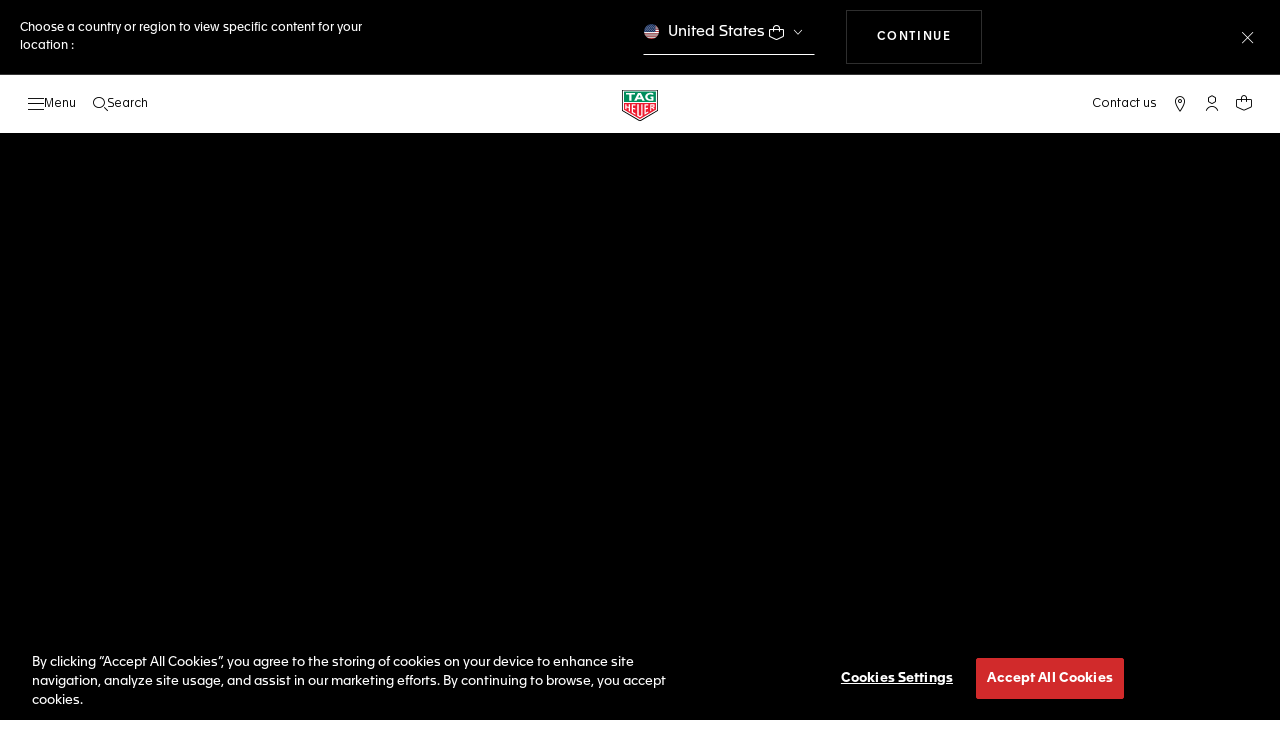

--- FILE ---
content_type: text/css
request_url: https://www.tagheuer.com/on/demandware.static/-/Library-Sites-TagHeuer-Shared/en_IS/v1768402915057/css/app-oxygen-07373d5d63.css
body_size: 8646
content:
a,abbr,acronym,address,applet,article,aside,audio,b,big,blockquote,body,button,canvas,caption,center,cite,code,dd,del,details,dfn,div,dl,dt,em,embed,fieldset,figcaption,figure,footer,form,h1,h2,h3,h4,h5,h6,header,hgroup,hr,html,i,iframe,img,ins,kbd,label,legend,li,mark,menu,nav,object,ol,output,p,pre,q,ruby,s,samp,section,small,span,strike,strong,sub,summary,sup,table,tbody,td,tfoot,th,thead,time,tr,tt,u,ul,var,video{border:0;margin:0;padding:0}*,:after,:before{box-sizing:border-box}article,aside,details,figcaption,figure,footer,form legend,header,hgroup,main,menu,nav,section{display:block}ol,ul{list-style:none}li{display:block}blockquote,q{quotes:none}blockquote:after,blockquote:before,q:after,q:before{content:"";content:none}textarea{overflow:auto;resize:vertical;vertical-align:top}input::-ms-clear{display:none}table{border-collapse:collapse;border-spacing:0}img,svg,video{max-width:100%}:not(body){background-position:50%;background-repeat:no-repeat;background-size:cover}audio:not([controls]){display:none;height:0}img,svg{height:auto;max-width:100%;-webkit-user-select:none;-moz-user-select:none;user-select:none}img[height],img[width],svg[height],svg[width]{max-width:none}img{font-style:italic}svg{fill:currentColor}.o-Img,.o-Img img{backface-visibility:hidden;display:block;position:relative}.o-Img img{height:auto;pointer-events:none;width:100%}.o-BgImg{background-position:50%;background-size:cover}.o-BgImg--pattern{background-repeat:repeat;background-size:auto}.o-BgImg.-cover,.o-Img.-cover img{height:100%;object-fit:cover}.o-Img.-ratio img{height:100%;left:0;position:absolute;top:0}.o-BgImg[data-lazy-load],.o-Img[data-lazy-load] img{opacity:0;transition:opacity 1s}.o-BgImg[data-lazy-load][data-preload],.o-Img[data-lazy-load] img[data-preload]{opacity:1;transition:none}.o-BgImg[data-lazy-load].is-loaded,.o-Img[data-lazy-load].is-loaded img{opacity:1}.o-Sp{display:inline-block}.o-Sp svg{display:block;height:100%;width:100%}.o-Video{display:block;overflow:hidden;position:relative}.o-Video video{background:transparent;height:100%;left:0;margin:auto;object-fit:cover;outline:none;position:absolute;top:0;width:100%}.o-Video.is-playing .o-Img{display:none}.o-Canvas{cursor:auto!important;display:block;margin:0;object-fit:cover;pointer-events:none!important}.o-B{-webkit-font-smoothing:inherit;-moz-osx-font-smoothing:inherit;-webkit-appearance:none;background:none transparent;border:0;color:inherit;cursor:pointer;display:inline-block;font:inherit;margin:0;outline:0;overflow:visible;padding:0;text-align:center;text-decoration:none;-webkit-user-select:none;-moz-user-select:none;user-select:none;vertical-align:middle}.o-B:focus{outline:none}.o-B::-moz-focus-inner{border:0;padding:0}.o-B>*{pointer-events:none}.o-B:hover{text-decoration:none}.o-B:focus{box-shadow:none!important;outline:.1rem dashed currentColor!important;outline-offset:.4rem!important}html{-webkit-font-smoothing:antialiased;-moz-osx-font-smoothing:grayscale;color:#000;font-family:Apax-TAG-Heuer,Arial,sans-serif;font-size:10px;line-height:1.5;text-rendering:optimizeLegibility}body,html{-webkit-text-size-adjust:100%}::-moz-selection{background-color:hsla(0,0%,6%,.5);color:#fff;text-shadow:none}::selection{background-color:hsla(0,0%,6%,.5);color:#fff;text-shadow:none}.o-H1,.o-H2,.o-H3,.o-H4,.o-H6,.o-HeroTitle{font-weight:500;letter-spacing:.1rem;margin-bottom:0;text-transform:uppercase}.o-HeroTitle{font-size:max(5.2rem,13vw);letter-spacing:-.1rem}.o-H2,.o-H3{font-size:2.4rem;line-height:2.6rem}.o-H4{font-size:2rem;line-height:2.2rem}.o-H6{font-size:1.2rem;line-height:1.4rem;margin-bottom:1rem}.o-HugeTitle{font-size:min(13.5vw,10.4rem);font-weight:500;letter-spacing:-.1rem;line-height:1;text-align:center;text-transform:uppercase}html[lang=ru] .o-HugeTitle{font-size:min(11vw,8.4rem)}.o-P2{font-size:1.6rem;font-weight:300;line-height:2.4rem}.o-P3{font-size:1.2rem;line-height:1.8rem}@media only screen and (min-width:64em){.o-H2{font-size:4.8rem;line-height:4.8rem}.o-H3{font-size:3.8rem;line-height:3.8rem}.o-H6{margin-bottom:2rem}.o-HugeTitle,html[lang=ru] .o-HugeTitle{font-size:max(9.2rem,min(7.5vw,14.4rem));letter-spacing:-.1rem;line-height:.85}}:root{--vh:1vh;--svh:1svh;--lvh:1lvh;--dvh:1dvh;--toolbarsHeight:calc((var(--lvh) - var(--svh))*100);--clip-side:10rem;--header-height:5.8rem;--vhHeader:1vh;--tag-geo-banner-height:0rem;--tag-top-banner-height:0rem;--tag-header-banner:0px;--tag-banners-height:calc(var(--tag-geo-banner-height) + var(--tag-top-banner-height));--tag-hero-height:calc(var(--svh)*100 - var(--tag-header-height) - var(--tag-banners-height));--tag-header-height:5.8rem;--tag-header-height-folded:5rem;--tag-header-folded-gap:calc(var(--tag-header-height) - var(--tag-header-height-folded))}@media only screen and (min-width:64em){:root{--tag-header-height:11.8rem;--tag-header-height-folded:8.6rem}}html{overscroll-behavior:none}.l-Vp,.l-Vp-x{width:100vw}.l-Vp,.l-Vp-y{height:calc(1lvh*100);height:calc(var(--lvh)*100)}.l-Vp-y.l-Vp-y--min{height:calc(1svh*100);height:calc(var(--svh)*100)}html.xp .l-no-xp,html:not(.xp) .l-xp-only{display:none!important}.l-Sticky{position:sticky}html.xp .l-StickyXp{height:100vh;position:sticky;top:0;width:100%}.l-Scrollable{-ms-scroll-chaining:none;-webkit-overflow-scrolling:touch;overflow-y:auto;overscroll-behavior:none;width:100%}.l-OC{border-color:transparent;border-style:solid;border-width:0 2rem;display:block;margin-left:auto;margin-right:auto;width:100%}@media only screen and (min-width:64em){.l-OC{border-left:none;border-right:none;max-width:139.5rem;width:97.1326164875%}}.l-OC.l-OC--md{border-left:none;border-right:none}@media only screen and (min-width:64em){.l-OC.l-OC--sm{max-width:none;width:100%}}.l-OC.l-OC--ninja{border-left:none;border-right:none;margin-left:auto;margin-right:auto;width:calc(100% - 4rem)}@media only screen and (min-width:64em){.l-OC.l-OC--ninja{width:77vw}.l-IC{margin-left:auto;margin-right:auto;width:83.0943847073%}}.l-S{--margin-top-fix:0px;--margin-top:0px;margin-top:calc(var(--margin-top-fix) + var(--margin-top))}.l-STitle{margin-left:auto;margin-right:auto;max-width:60rem}.l-InterSection{background-color:var(--bg);padding:10rem 0}@media only screen and (min-width:64em){.l-InterSection{padding:11vw 0}}html.xp .l-Clip{--clip-percent:0;position:relative;width:100%}html.xp .l-Clip_Bg{display:block;height:calc(100% + .1rem);opacity:0;position:absolute;width:100%}html.xp .l-Clip_Bg.l-Clip_Bg--in{background-color:var(--bg-in)}html.xp .l-Clip_Bg.l-Clip_Bg--out{background-color:var(--bg-out)}html.xp .l-Clip.-in .l-Clip_Bg--in,html.xp .l-Clip.-out .l-Clip_Bg--out{opacity:1}html.xp .l-Clip_Clipper{background-color:var(--bg);margin:0 auto;max-width:100vw;overflow:hidden;position:sticky;top:0;width:calc(100% - 20rem*var(--clip-percent));width:calc(100% - var(--clip-side)*2*var(--clip-percent));will-change:width}html.xp .l-Clip_Clipper>*{margin-left:calc(50% - 50vw);width:100vw}html.xp .l-OverflowXp{height:100%;overflow:hidden;width:100%}@media only screen and (max-width:63.9375em){.l-md-only{display:none!important}}@media only screen and (max-width:79.9375em){.l-lg-only{display:none!important}}@media only screen and (max-width:89.9375em){.l-xl-only{display:none!important}}@media only screen and (min-width:64em){.l-md-none{display:none!important}}@media only screen and (min-width:80em){.l-lg-none{display:none!important}}@media only screen and (min-width:90em){.l-xl-none{display:none!important}}.o-BLink{color:inherit;text-align:inherit;text-transform:uppercase}.o-BLink,.o-BLink .o-H6{line-height:1}.o-BLink .o-H6,.o-BLink span{margin-bottom:0!important}.o-BLink .o-H6{height:1rem;line-height:1rem}.o-BLink .o-Sp{display:block;height:.9rem;width:auto}.o-BLink .o-Sp:first-child{opacity:0;transform:translateX(-1.5rem)}.o-BLink.is-current,.o-BLink[aria-pressed=true],html:not(.is-touch) .o-BLink:hover{color:inherit;text-decoration:none}.o-BLink.is-current .o-Sp,.o-BLink[aria-pressed=true] .o-Sp,html:not(.is-touch) .o-BLink:hover .o-Sp{transition:transform .8s cubic-bezier(.77,0,.175,1) 0s,opacity .8s cubic-bezier(.77,0,.175,1) 0s}.o-BLink.is-current .o-Sp:first-child,.o-BLink[aria-pressed=true] .o-Sp:first-child,html:not(.is-touch) .o-BLink:hover .o-Sp:first-child{opacity:1;transform:translateX(0)}.o-BLink.is-current .o-Sp:last-child,.o-BLink[aria-pressed=true] .o-Sp:last-child,html:not(.is-touch) .o-BLink:hover .o-Sp:last-child{opacity:0;transform:translateX(1.5rem)}.o-BLink_Icos{margin-right:1rem}.o-BLink_Icos .o-Sp.-arrow{aspect-ratio:11/20}.o-BRect{--color:#fff;--bg:#000;--color-hover:#000;--bg-hover:#fff;padding:1.6rem 3rem}.o-BRect,.o-BRect:hover{background-color:var(--bg);color:var(--color)}.o-BRect.is-current,.o-BRect[aria-pressed=true],html:not(.is-touch) .o-BRect:hover{background-color:var(--bg-hover);color:var(--color-hover)}.o-BRect.-order{--color:#fff;--bg:#c90101}.o-BRect.-grey{--color:#000;--bg:#fff;border:1px solid #dee2e6}.o-BRect.-grey:hover{color:#000}.o-BRect.-grey.is-current,.o-BRect.-grey[aria-pressed=true],html:not(.is-touch) .o-BRect.-grey:hover{background-color:#000;color:#fff}.o-BRectIco{border:1px solid hsla(0,0%,100%,.4);height:5.4rem;line-height:1;text-align:center;transition:color .5s cubic-bezier(1,0,0,1)}.o-BRectIco>span{overflow:hidden;position:relative}.o-BRectIco>span:before{background-color:#fff;bottom:0;content:"";display:block;left:0;margin:auto;position:absolute;right:0;top:0;transform:translateX(-101%);transition:transform .5s cubic-bezier(1,0,0,1)}.o-BRectIco .o-Sp.-play{height:.6rem;width:.6rem}.o-BRectIco_Item{flex-shrink:0}.o-BRectIco_Item:before{background-color:hsla(0,0%,100%,.4);bottom:0;content:"";display:block;height:100%;position:absolute;right:0;top:0;transition:background-color .5s cubic-bezier(1,0,0,1);width:.1rem}.o-BRectIco_Item:last-child:before{content:none}.o-BRectIco_Item.o-BRectIco_Item--1\:1{width:5.4rem}.o-BRectIco_Lb{padding:0 2.5rem}.o-BRectIco.is-current,.o-BRectIco[aria-pressed=true],html:not(.is-touch) .o-BRectIco:hover{color:#000}.o-BRectIco.is-current>span:before,.o-BRectIco[aria-pressed=true]>span:before,html:not(.is-touch) .o-BRectIco:hover>span:before{transform:translateX(0)}.o-BRectIco.is-current .o-BRectIco_Item:before,.o-BRectIco[aria-pressed=true] .o-BRectIco_Item:before,html:not(.is-touch) .o-BRectIco:hover .o-BRectIco_Item:before{background-color:#000}.o-BSquare{height:3.4rem;overflow:hidden;transition:border-color 1.2s cubic-bezier(.165,.84,.44,1) 0s,box-shadow .15s ease-in-out,opacity .2s linear;width:3.4rem}.o-BSquare .o-Sp{display:block;height:.8rem;margin:auto;width:.8rem}.o-BSquare .o-BSquare_Label.-on,.o-BSquare .o-Sp.-on{display:none}.o-BSquare[data-disabled=true],.o-BSquare[disabled]{opacity:.2;pointer-events:none}.o-BSquare.is-active .o-BSquare_Label.-on,.o-BSquare.is-active .o-Sp.-on{display:block}.o-BSquare.is-active .o-BSquare_Label.-off,.o-BSquare.is-active .o-Sp.-off{display:none}@media only screen and (min-width:64em){.o-BSquare{height:5rem;width:5rem}}.o-BSquare.o-BSquare--outline{background-color:initial;border:1px solid #fff;color:#fff}.o-BSquare,.o-BSquare.t-base,.t-base .o-BSquare{background-color:#fff;border:1px solid #353535;color:#2e2e2e}.o-BSquare.t-dark,.t-dark .o-BSquare{background-color:#000;border:1px solid #2e2e2e;color:#fff}.o-BSquare.t-dark:focus,.t-dark .o-BSquare:focus{outline-offset:.1rem}.o-BPlay:not([aria-pressed=true]) .o-Sp:first-child{display:none}.o-BPlay:not([aria-pressed=true]) .o-Sp:last-child{display:block}.o-BPlay:not([aria-pressed=false]) .o-Sp:last-child{display:none}.o-BPlay:not([aria-pressed=false]) .o-Sp:first-child{display:block}.o-BSquare--arrowleft .o-BSquare_Pictos{transform:scale(-1)}.o-BSquare--arrow .o-Sp{transition:transform .8s cubic-bezier(.77,0,.175,1) 0s;width:100%}.o-BSquare--arrow .o-Sp.-on{display:block;left:0;position:absolute;top:0;transform:translateX(-100%)}.o-BSquare--arrow.is-current .o-Sp.-on,.o-BSquare--arrow[aria-pressed=true] .o-Sp.-on,html:not(.is-touch) .o-BSquare--arrow:hover .o-Sp.-on{transform:none}.o-BSquare--arrow.is-current .o-Sp.-off,.o-BSquare--arrow[aria-pressed=true] .o-Sp.-off,html:not(.is-touch) .o-BSquare--arrow:hover .o-Sp.-off{transform:translateX(100%)}@keyframes btn-scroll-auto{0%{transform:rotate(90deg) translateX(0)}5%{transform:rotate(90deg) translateX(20%)}10%{transform:rotate(90deg) translateX(0)}15%{transform:rotate(90deg) translateX(20%)}20%{transform:rotate(90deg) translateX(0)}to{transform:rotate(90deg) translateX(0)}}.o-BScroll{align-items:center;display:inline-flex;flex-direction:column;font-size:1.2rem;font-weight:500;gap:.6rem;letter-spacing:.16rem;text-transform:uppercase}.o-BScroll_Ico{align-items:center;border:1.5px solid #fff;border-radius:50%;display:flex;height:3.7rem;justify-content:center;margin-top:.6rem;overflow:hidden;position:relative;width:3.7rem}.o-BScroll_Ico .a-Ico{transition:transform .8s var(--ease-quint-in-out),opacity .8s var(--ease-quint-in-out)}.o-BScroll_Ico .a-Ico svg{animation:btn-scroll-auto 4.5s linear infinite;backface-visibility:hidden;height:.9rem;transform:rotate(90deg);transform:translateZ(.0001);width:.9rem}.o-BScroll_Ico .a-Ico:first-child{opacity:0;transform:translate3d(0,-1.5rem,0)}.o-BScroll .o-BScroll_Ico .a-Ico{transition:all .3s ease}.o-BScroll:hover .o-BScroll_Ico .a-Ico:first-child{opacity:1;transform:translateZ(0)}.o-BScroll:hover .o-BScroll_Ico .a-Ico:last-child{opacity:0;transform:translate3d(0,1.5rem,0)}.c-Text{padding:4.5rem 0}.c-Text p{margin-bottom:2rem}.c-Text p:last-child{margin-bottom:0}@media only screen and (min-width:64em){.c-Text{padding:6rem 0}}.c-Banner{background-color:#101010;color:#fff;display:none;top:5.8rem;top:var(--header-height);transition:transform .3s ease-in-out,top .3s ease-out;width:100%;z-index:1000}.c-Banner.c-Banner--reverse .-grid{direction:rtl}.c-Banner>div{border-bottom:.1rem solid #404040;border-top:.1rem solid #404040;padding:.7rem 0}.c-Banner .l-OC{align-items:center;display:flex;justify-content:space-between}.c-Banner .l-OC li.-grid{grid-gap:1rem;display:grid;grid-template-columns:1fr 1fr}.c-Banner .o-H6{margin-bottom:0}.o-BProduct .o-Img{height:4.2rem;margin-right:1rem;width:4.2rem}@media only screen and (min-width:64em){.c-Banner{display:block}}.c-SHero{background-color:#000;color:#fff}.c-SHero .l-OC,.c-SHero .o-HugeTitle{z-index:2}.c-SHero .l-OC{padding-top:max(3.5rem,1vh * 8);padding-top:max(3.5rem,var(--vhHeader) * 8)}.c-SHero .o-H6{margin-bottom:2rem}.c-SHero .o-BRectIco{margin-top:4rem}.c-Hero_Item{pointer-events:none;position:absolute;z-index:3}.c-Hero_Item .o-Img,.c-Hero_Item canvas{left:0;position:absolute;top:0;width:100%}.c-Hero_Item .o-Img{height:100%}.c-SHero_Bg{pointer-events:none;position:absolute;z-index:1}.c-SHero_Content:after{background:linear-gradient(0deg,#000 10%,transparent);content:"";display:block;height:40vh;height:calc(var(--vhHeader)*40);left:0;position:absolute;right:0;top:calc(10vh + 49.86667vw);top:calc(var(--vhHeader)*10 + 49.86667vw);z-index:1}@media only screen and (min-width:64em){.c-SHero{padding-bottom:0}.c-SHero_Content{align-items:flex-start;display:flex;justify-content:center}.c-SHero_Content .l-OC{margin-top:12vh;margin-top:calc(var(--vhHeader)*12);padding-top:0}.c-SHero_Content:after{bottom:min(calc(-10vh + 30vw),1vh * -10 + 23rem);bottom:min(calc(var(--vhHeader)*-10 + 30vw),var(--vhHeader) * -10 + 23rem);top:auto}}.c-SHero,.c-SHero_Media{position:relative}.c-SHero_Media{top:0}.c-SDial{--bg-out:#fff;background-color:var(--bg);position:relative}.c-SDial .l-OC{margin-bottom:18rem;padding-top:10vh;padding-top:calc(var(--vhHeader)*10);position:relative;z-index:2}.c-SDial .o-Img{overflow:hidden}.c-SDial .o-Img:before{content:"";display:block;padding-top:55.92%}@media only screen and (min-width:64em){.c-SDial .o-Img:before{padding-top:31.77%}.c-SDial .l-OC{margin-bottom:25rem}}.c-Twins{position:relative}.c-Twins .o-BLink{margin-top:3rem}.c-Twins .o-Img{overflow:hidden}.c-Twins .o-Img:before{content:"";display:block;padding-top:128.28%}.c-Twins_Bg{position:relative;width:100%}.c-Twins_Bg .l-Clip{left:0;top:0}.c-Twins_Text{padding:5rem 0;text-align:center;width:100%}.c-Twins_Steps{margin-left:auto;margin-right:auto;max-width:50rem}.c-Twins_Steps .o-H3{margin-bottom:4rem;pointer-events:auto}@media only screen and (min-width:64em){.c-Twins .l-Clip{align-items:center;display:flex;justify-content:center;width:100%}.c-Twins .l-Clip_ClipperCont{left:0;position:absolute;top:0;width:100%}.c-Twins .o-Img:before{content:none}.c-Twins_Cont{height:calc(1lvh*100);height:calc(var(--lvh)*100)}.c-Twins_Bg,.c-Twins_Text{height:100%;left:0;position:absolute;top:0}.c-Twins_Bg{height:100%}.c-Twins_Bg:before{content:none}.c-Twins_Bg .l-Clip{left:auto;position:relative!important;top:auto}.c-Twins_Bg .l-Clip,.c-Twins_Bg .l-Clip_Clipper,.c-Twins_Bg .l-Clip_ClipperCont,.c-Twins_Bg .o-Img,.c-Twins_Bg canvas{height:100%}.c-Twins_Text{align-items:center;display:flex;justify-content:center;padding:0;text-align:left}.c-Twins_Steps{margin-left:0;margin-right:0;position:relative;width:40.8303464755%}}html.xp .c-Twins{--items-length:3}html.xp .c-Twins_Bg{height:100vh;height:calc(var(--vhHeader)*100)}html.xp .c-Twins_Bg:before{content:none}html.xp .c-Twins_Bg .l-Clip,html.xp .c-Twins_Bg .l-Clip_Clipper,html.xp .c-Twins_Bg .l-Clip_ClipperCont,html.xp .c-Twins_Bg canvas{height:100%}@media only screen and (min-width:64em){html.xp .c-Twins{margin-bottom:calc(1lvh*-100);margin-bottom:calc(var(--lvh)*-100);pointer-events:none}html.xp .c-Twins .l-Clip{--clip-percent:1}html.xp .c-Twins .l-Clip_Clipper canvas{height:100%;object-fit:cover}html.xp .c-Twins_Cont{height:calc((var(--items-length) + 1)*100*1vh);height:calc((var(--items-length) + 1)*100*var(--vhHeader))}html.xp .c-Twins_Bg,html.xp .c-Twins_Text{--header-height:58px;height:calc(1lvh*100 - 5.8rem);height:calc(var(--lvh)*100 - var(--header-height));position:sticky;top:5.8rem;top:var(--header-height)}html.xp .c-Twins_Bg{margin-bottom:calc(1lvh*100);margin-bottom:calc(var(--lvh)*100)}html.xp .c-Twins_Bg:before{content:none}html.xp .c-Twins_Text{margin-top:calc(1lvh*100*-2 + 10rem - 1lvh*100);margin-top:calc(var(--lvh)*100*-2 - var(--tag-header-height-folded)*-2 - var(--tag-header-banner)*-2 - var(--lvh)*100)}html.xp .c-Twins_Text .o-Headline{visibility:hidden}html.xp .c-Twins_Text .o-Headline.-show{visibility:visible}html.xp .c-Twins_Steps{height:20rem;max-width:none}html.xp .c-Twins_Steps .o-H3{color:transparent;font-size:3rem;left:0;opacity:0;pointer-events:none;position:absolute;top:0;width:100%}html.xp .c-Twins_Steps .o-H3.-current{color:currentColor;pointer-events:auto}}.c-Features{background-color:var(--bg);padding-bottom:7.5rem;padding-top:5rem}.c-Features .o-H2{margin-bottom:4rem}.c-Features_Text{text-align:center}.c-Features_Text+.c-Features_Medias{margin-top:7rem}.c-Features_Medias.c-Features_Medias--list{border-color:transparent;border-style:solid;border-width:0 2rem;display:block;margin-left:auto;margin-right:auto;width:100%}@media only screen and (min-width:64em){.c-Features_Medias.c-Features_Medias--list{border-left:none;border-right:none;max-width:139.5rem;width:97.1326164875%}}.c-Features_Medias.c-Features_Medias--list .o-Img{margin-bottom:2rem;overflow:hidden;width:calc(50% - 1rem)}.c-Features_Medias.c-Features_Medias--list .o-Img:before{content:"";display:block;padding-top:149%}.c-Features_Medias.c-Features_Medias--list .o-Img img{height:100%;left:0;object-fit:cover;position:absolute;top:0;width:100%}.c-Features_Medias.c-Features_Medias--list .o-Img:nth-child(2){margin-top:calc(37.25% - 7.45px)}.c-Features_Medias.c-Features_Medias--list .o-Img:nth-child(odd){margin-top:calc(-37.25% - -7.45px)}.c-Features_Medias.c-Features_Medias--list .o-Img:first-child{margin-top:0}.c-Features_Medias.c-Features_Medias--image img{height:100%;left:0;position:absolute;top:0;width:100%}.c-Features_List{list-style:none;margin:0 0 4rem;padding:0}.c-Features_List li{margin-bottom:3rem}.c-Feature{align-items:center;color:#707070;display:flex;flex-direction:column}.c-Feature .o-BLink{margin-top:2rem}.c-Feature_Ico{border-radius:50%;display:block;flex-shrink:0;height:75px;margin-bottom:2rem;-webkit-mask-image:-webkit-radial-gradient(#fff,#000);mask-image:-webkit-radial-gradient(#fff,#000);overflow:hidden;position:relative;width:75px}@media only screen and (min-width:64em){.c-Features{padding-bottom:20rem;padding-top:20rem}.c-Features .l-OC.l-OC--ninja{align-items:center;display:flex;justify-content:space-between}.c-Features.c-Features--reverse .l-OC.l-OC--ninja{flex-direction:row-reverse}.c-Features .o-H2{margin-bottom:7.5rem}.c-Features_Text{text-align:left;width:40.8303464755%}.c-Features_Medias,.c-Features_Medias.c-Features_Medias--list{width:49.2831541219%}.c-Features_Medias{margin-top:0}.c-Features_Medias.c-Features_Medias--list{margin-left:0;margin-right:0;max-width:none}.c-Features_Medias.c-Features_Medias--list .o-Img{margin-bottom:5rem;width:calc(50% - 2.5rem)}.c-Features_Medias.c-Features_Medias--list .o-Img:nth-child(2){margin-top:calc(37.25% - 1.8625rem)}.c-Features_Medias.c-Features_Medias--list .o-Img:nth-child(odd){margin-top:calc(-37.25% - -1.8625rem)}.c-Features_Medias.c-Features_Medias--list .o-Img:first-child{margin-top:0}.c-Features_List{margin-bottom:5rem;max-width:41rem}.c-Feature{align-items:flex-start;flex-direction:row}.c-Feature .o-BLink{margin-top:3rem}.c-Feature_Ico{height:57px;margin-bottom:0;margin-right:1.4rem;width:57px}}html.xp .c-Features{background-color:none!important;padding-bottom:0!important;padding-top:0!important}html.xp .c-Features .l-Clip_Clipper{background-color:var(--bg);padding-bottom:7.5rem;padding-top:5rem}@media only screen and (min-width:64em){html.xp .c-Features .l-Clip_Clipper{padding-bottom:20rem;padding-top:20rem}}.c-Impact{background-color:var(--bg)}.c-Impact .o-Img{overflow:hidden}.c-Impact .o-Img:before{content:"";display:block;padding-top:100%}.c-Impact_Text{overflow:hidden;padding-bottom:10rem;padding-top:10rem;position:relative;z-index:1}@media only screen and (min-width:64em){.c-Impact .o-Img{overflow:hidden}.c-Impact .o-Img:before{content:"";display:block;padding-top:56.25%}.c-Impact_Text{padding-bottom:20rem;padding-top:20rem}}html.xp .c-Impact{--impact-font-size:$huge-title-font-size-sm;--impact-line-height:1}html.xp .c-Impact_Text{padding-bottom:min(13.5vw,10.4rem)}html.xp .c-Impact_Text .l-OC{border-left:none;border-right:none;max-width:none;width:100%}html.xp .c-Impact_Text .o-HugeTitle>span{transform-origin:center top}html.xp .c-Impact_ISCont{height:calc(1lvh*200);height:calc(var(--lvh)*200);margin-top:max(-13.5vw,-10.4rem);position:relative}html.xp .c-Impact .l-Clip,html.xp .c-Impact .l-Clip_Clipper,html.xp .c-Impact .l-Clip_ClipperCont{height:100%}html.xp .c-Impact .o-Canvas{height:calc(100% + .1rem)}@media only screen and (min-width:64em){html.xp .c-Impact{--impact-font-size:$huge-title-font-size-md;--impact-line-height:$huge-title-line-height}html.xp .c-Impact_Text{padding-bottom:max(9.2rem,min(7.5vw,14.4rem));padding-top:calc(50vh - 6.375vw);padding-top:calc(var(--vhHeader)*50 - 6.375vw)}html.xp .c-Impact_ISCont{margin-top:max(-7.5vw,-5.8rem)}}.c-Legals{background-color:#f8f8f8;padding-bottom:5rem;padding-top:5rem}.c-Legals .o-H2{margin-bottom:3rem}.c-Legals .o-H2 .o-Img{margin:0 auto 2.2rem}.c-Legals ul{align-items:flex-start;display:flex;justify-content:center;list-style:none;margin-bottom:4rem}.c-Legals li{flex-shrink:0;margin:0 1rem;width:50%}.c-Legals li:first-child{text-align:right}.c-Legals li:last-child{text-align:left}.c-Legals .o-B{display:inline-block}.c-Legals .o-Img.-tagapp{height:6.4rem;width:6.6rem}.c-Legals .o-Img.-gplay{height:4rem;margin-left:auto;width:13.4rem}.c-Legals .o-Img.-appstore{height:4rem;width:11.8rem}.c-Legals .o-Img img{height:100%}@media only screen and (min-width:64em){.c-Legals{padding-bottom:10rem;padding-top:10rem}.c-Legals .o-H2{margin-left:auto;margin-right:auto;width:66.1887694146%}.c-Legals p{max-width:106rem}.c-Legals .o-Img.-gplay{height:5rem;width:16.7rem}.c-Legals .o-Img.-appstore{height:5rem;width:14.7rem}}.c-LargePush{display:flex;flex-direction:column-reverse;width:100%}.c-LargePush .l-OC{padding-bottom:6rem;padding-top:6rem}.c-LargePush .l-OC .o-H2{margin-bottom:2rem}.c-LargePush_Media{background-color:#000;height:calc(1lvh*100);height:calc(var(--lvh)*100);position:relative}.c-LargePush_Media .o-Img{height:100%;left:0;position:absolute;top:0;width:100%}.c-LargePush_Media:after{background:#000;bottom:0;content:"";display:none;left:0;margin:auto;opacity:.3;pointer-events:none;position:absolute;right:0;top:0;z-index:1}html.xp .c-LargePush_Media .o-Img{height:130%}@media only screen and (min-width:64em){.c-LargePush{color:#fff;display:block;height:calc(1lvh*90);height:calc(var(--lvh)*90)}.c-LargePush .l-OC{align-items:center;border-left:none;border-right:none;display:flex;height:100%;justify-content:center;margin-left:auto;margin-right:auto;position:relative;width:50%;z-index:2}.c-LargePush .l-OC>div{max-width:51.5rem}.c-LargePush_Media{height:100%;left:0;position:absolute;top:0;width:100%}.c-LargePush_Media:after{display:block}}.c-LargeSlim{padding:10rem 0}.c-LargeSlim .o-H2{margin-bottom:2rem}.c-LargeSlim p{max-width:41rem}.c-LargeSlim .o-Img,.c-LargeSlim>.o-BgImg{height:130%}body[data-animations-off=true] .c-LargeSlim>.o-BgImg,body[data-animations-off=true] .o-Img,html.has-no-parallax .c-LargeSlim>.o-BgImg,html.has-no-parallax .o-Img{height:100%}.c-LargeSlim_Bg:after{background-image:linear-gradient(0deg,#000,rgba(0,0,0,.4));bottom:0;content:"";display:block;left:0;margin:auto;position:absolute;right:0;top:0}@media only screen and (min-width:64em){.c-LargeSlim{padding:20rem 0}.c-LargeSlim .o-H2{font-size:4rem;margin-bottom:3rem}}.c-ListPushCards{color:#fff;overflow-x:hidden;position:relative}.c-ListPushCards .c-Pagination{align-items:center;display:none;justify-content:center;margin-bottom:3rem}.c-ListPushCards .c-Pagination ol{width:10rem}.c-ListPushCards .o-BPagination_Lines{background-color:hsla(0,0%,100%,.2)}.c-ListPushCards .o-BPagination_Lines span{background-color:#fff}.c-ListPushCards.is-active .c-Pagination{display:flex}.c-ListPushCards_Items{align-items:stretch;display:flex;justify-content:flex-start}.c-ListPushCards_Items li{flex-shrink:0;width:100%}.c-ListPushCards_Items li .o-B:focus{outline:none!important}.c-ListPushCards_Items li .o-B:focus:before{border:1px dashed #fff;content:"";height:calc(100% - 2rem);left:1rem;position:absolute;top:1rem;width:calc(100% - 2rem);z-index:2}.c-ListPushCards_Nav{left:0;right:0}.o-BCard{background-color:#000;color:#fff;height:100%;overflow:hidden;padding-bottom:7rem;padding-top:28rem;position:relative;width:100%}.o-BCard:after{background:#000;background:linear-gradient(0deg,rgba(0,0,0,.7) 50%,transparent);bottom:0;content:"";display:block;height:70%;right:0;z-index:1}.o-BCard .o-Img,.o-BCard:after{left:0;position:absolute;width:100%}.o-BCard .o-Img{height:100%;top:0}.o-BCard .o-H2{display:flex;flex-direction:column;margin-left:auto;margin-right:auto;max-width:30rem;position:relative;width:calc(100% - 25px);z-index:2}.o-BCard .o-BLink{margin-top:2rem}.o-BCard.is-current,.o-BCard[aria-pressed=true],html:not(.is-touch) .o-BCard:hover{color:#fff}.o-BCard.is-current .o-Sp,.o-BCard[aria-pressed=true] .o-Sp,html:not(.is-touch) .o-BCard:hover .o-Sp{transition:transform .8s cubic-bezier(.77,0,.175,1) 0s,opacity .8s cubic-bezier(.77,0,.175,1) 0s}.o-BCard.is-current .o-Sp:first-child,.o-BCard[aria-pressed=true] .o-Sp:first-child,html:not(.is-touch) .o-BCard:hover .o-Sp:first-child{opacity:1;transform:translateX(0)}.o-BCard.is-current .o-Sp:last-child,.o-BCard[aria-pressed=true] .o-Sp:last-child,html:not(.is-touch) .o-BCard:hover .o-Sp:last-child{opacity:0;transform:translateX(1.5rem)}@media only screen and (min-width:64em){.o-BCard{padding-bottom:13rem;padding-top:37.5rem}.o-BCard .o-Headline{margin-bottom:1rem}.o-BCard .o-BLink{margin-top:3rem}.o-BCard .o-H2{max-width:60rem}}@media only screen and (min-width:80em){.c-ListPushCards li{width:50%}.o-BCard{padding-bottom:11rem}}.o-BPagination{padding:1rem .4rem;width:100%}.o-BPagination_Lines{height:.2rem;width:100%}.o-BPagination_Lines span{bottom:0;left:0;margin:auto;position:absolute;right:0;top:0;transform:translate3d(-102%,0,0);transform-origin:top left}.c-Pagination{align-self:center;display:flex;justify-content:center}.c-Pagination li{width:100%}.o-BPagination[aria-selected=true] .o-BPagination_Lines{background-color:#000}.o-BPagination:focus{outline:.1rem dotted #000}.o-BPagination_Lines{background-color:hsla(0,0%,59%,.2)}.o-BPagination_Lines span{background-color:#000}body[data-sharp-contrast=true] .o-BPagination_Lines{background-color:#979797}.thm-grey .o-BPagination:focus{outline-color:#000}.thm-grey .o-BPagination_Lines{background-color:hsla(0,0%,59%,.2)}.thm-grey .o-BPagination_Lines span{background-color:#000}body[data-sharp-contrast=true] .thm-grey .o-BPagination_Lines{background-color:#979797}.thm-black .o-BPagination:focus{outline-color:#fff}.thm-black .o-BPagination_Lines{background-color:hsla(0,0%,59%,.2)}.thm-black .o-BPagination_Lines span{background-color:#fff}body[data-sharp-contrast=true] .thm-black .o-BPagination_Lines{background-color:#979797}.t--dark .o-BPagination[aria-selected=true] .o-BPagination_Lines{background-color:#fff}.t--dark .o-BPagination_Lines{background-color:hsla(0,0%,59%,.2)}.t--dark .o-BPagination_Lines span{background-color:#fff}body[data-sharp-contrast=true] .t--dark .o-BPagination_Lines{background-color:#979797}.c-SlidersProducts{padding:5rem 0 8rem;position:relative;z-index:1}.c-SliderCards+.c-SlidersProducts{padding-top:0}.c-SlidersProducts .o-B[data-btn=next],.c-SlidersProducts .o-B[data-btn=prev]{display:none;position:absolute;top:calc(50% - 6rem)}.c-SlidersProducts .o-B[data-btn=prev]{left:2rem}.c-SlidersProducts .o-B[data-btn=next]{right:2rem}.c-SlidersProducts .o-H6{margin-bottom:0}.c-SlidersProducts.thm-black .btn-outline-primary{border-color:#fff;color:#fff}.c-SlidersProducts.thm-black .btn-outline-primary.is-current,.c-SlidersProducts.thm-black .btn-outline-primary[aria-pressed=true],html:not(.is-touch) .c-SlidersProducts.thm-black .btn-outline-primary:hover{background-color:#fff;color:#000}.c-SlidersProducts_Foot{text-align:center}.c-SlidersProducts_Nav{-webkit-overflow-scrolling:touch;align-items:center;display:flex;gap:2.8rem;justify-content:center}.c-SlidersProducts_Nav .o-B{align-items:center;display:inline-flex;font-size:1.2rem;line-height:1;outline-offset:.2rem;vertical-align:middle}.c-SlidersProducts_Nav .o-B .o-Sp{display:block;margin-right:1rem;opacity:0;width:1em}.c-SlidersProducts_Nav .o-B span{transition:opacity .7s cubic-bezier(.23,1,.32,1),color .7s cubic-bezier(.23,1,.32,1)}.c-SlidersProducts_Nav .o-B span:first-child{transition-duration:1s}.c-SlidersProducts_Nav .o-B span:last-child{color:#707070}.c-SlidersProducts_Nav .o-B.is-current span:last-child,.c-SlidersProducts_Nav .o-B[aria-pressed=true] span:last-child,.c-SlidersProducts_Nav .o-B[aria-selected=true] .o-Sp,html:not(.is-touch) .c-SlidersProducts_Nav .o-B:hover span:last-child{opacity:1}.c-SlidersProducts_Nav .o-B[aria-selected=true] span:last-child{color:#000}.c-SlidersProducts_Cont{margin-top:3.5rem}.c-SlidersProducts_Cont .c-SliderProduct{left:0;position:absolute;top:0;width:100%}.c-SlidersProducts_Cont .c-SliderProduct:first-child{position:relative}.c-SliderProduct[aria-hidden=true]{cursor:none!important;opacity:0!important;pointer-events:none!important;visibility:hidden!important}.c-SliderProduct .c-Pagination{margin:-1rem auto 0;max-width:14.4rem;pointer-events:none;visibility:hidden;width:100%}.c-SliderProduct_List{display:flex;justify-content:center;margin:0 auto 4rem;white-space:nowrap;width:63%}.c-SliderProduct_List li{display:block;flex-shrink:0;padding:0 2%;width:100%}.c-SliderProduct.is-active .c-Pagination{pointer-events:auto;visibility:visible}.c-SliderProduct.is-active .c-SliderProduct_List{justify-content:flex-start}.c-ProductCard{background-color:#fafafa;height:100%;padding:1.2rem 0}.thm-black .c-ProductCard{background-color:#131313}.c-ProductCard a{text-decoration:none!important}.c-ProductCard.is-current .c-ProductCard_Imgs>.o-Img img,.c-ProductCard[aria-pressed=true] .c-ProductCard_Imgs>.o-Img img,html:not(.is-touch) .c-ProductCard:hover .c-ProductCard_Imgs>.o-Img img{transform:scale(.9)}.c-ProductCard.is-current .c-ProductCard_ImgHover,.c-ProductCard[aria-pressed=true] .c-ProductCard_ImgHover,html:not(.is-touch) .c-ProductCard:hover .c-ProductCard_ImgHover{opacity:1;transform:scaleX(1)}.c-ProductCard_Imgs{height:14rem;overflow:hidden}.c-ProductCard_Imgs>.o-Img img{transition:transform 1.2s cubic-bezier(.19,1,.22,1),opacity 1.2s cubic-bezier(.19,1,.22,1)}.c-ProductCard_Imgs .o-Img,.c-ProductCard_Imgs img{height:100%}.c-ProductCard_Imgs img{margin:0 auto;width:auto}.c-ProductCard_ImgHover{background-color:#fafafa;opacity:0;transform:scale3d(1.2,1.2,1.2);transition:opacity 1.2s cubic-bezier(.19,1,.22,1) 0s,transform 1.2s cubic-bezier(.19,1,.22,1) 0s}.thm-black .c-ProductCard_ImgHover{background-color:#131313}.c-ProductCard_ImgHover img{height:100%;object-fit:cover;width:100%}.c-ProductCard_Infos{margin-top:3.6rem}.c-ProductCard_Infos .o-H6{padding:0 1.5rem;text-align:center;text-transform:uppercase;white-space:normal}.c-ProductCard_Infos .o-P3{padding:0 .5rem;text-align:center;white-space:normal}.thm-black .c-ProductCard_Infos .o-H6{color:#fff}@media only screen and (min-width:64em){.c-SliderProduct.is-active .o-B[data-btn=next],.c-SliderProduct.is-active .o-B[data-btn=prev]{display:block}.c-SlidersProducts_Cont{margin-top:7rem}.c-SliderProduct_List{width:100%}.c-SliderProduct_List li{margin-right:2%;padding:0;width:32%}.c-ProductCard{padding:0 0 2.3rem}.c-ProductCard_Imgs{height:28rem;padding:2rem 0}.c-ProductCard_Infos{margin-top:3.6rem}.c-SlidersProducts .c-ProductCard_Infos .o-H6{margin-bottom:.5rem}.c-SlidersProducts .c-Pagination{max-width:44.3rem}}.c-BigIcons{background-color:var(--bg);padding-bottom:8rem;padding-top:8rem}.c-BigIcons .o-H2{margin-bottom:4rem}.c-BigIcons .o-H4{margin-bottom:1rem}.c-BigIcons_List{align-items:center;display:flex;flex-direction:column;flex-wrap:wrap;gap:4rem}.c-BigIcons_List li{position:relative}.c-BigIcons_List .c-BigIcon{height:100%;margin:auto;max-width:28.4rem}.c-BigIcon{display:flex;flex-direction:column;gap:3rem;position:relative;width:100%}.c-BigIcon .o-BLink{margin-top:auto}.c-BigIcon_Ico{display:block;height:80px;margin:0 auto 3rem;position:relative;width:80px}@media only screen and (min-width:46.5625em){.c-BigIcons_List{grid-gap:8rem;align-items:stretch;display:grid;gap:8rem;grid-template-columns:28.4rem 28.4rem;grid-template-rows:auto;justify-content:center;margin-top:8rem}}@media only screen and (min-width:80em){.c-BigIcons_List{display:flex;flex-direction:row;flex-wrap:nowrap;gap:7.5rem;margin-top:10rem}.c-BigIcons_List li:not(:last-child):after{background-color:#dbdbdb;content:"";display:block;height:3rem;position:absolute;right:-3.7rem;top:50%;width:.1rem}}.c-HeroVideo{--header-height:58px;background-color:#000;color:#fff;display:flex;height:calc(100svh - 5.8rem);height:calc(100svh - var(--header-height));position:relative;transition:height .3s ease-out;width:100%}.c-HeroVideo_Bg,.c-HeroVideo_Bg:after,.c-HeroVideo_Video,.c-HeroVideo_Video:after{bottom:0;left:0;position:absolute;right:0;top:0}.c-HeroVideo_Bg:after,.c-HeroVideo_Video:after{background:linear-gradient(180deg,rgba(0,0,0,.7),transparent 40%,transparent 80%,rgba(0,0,0,.5));content:"";display:block}.c-HeroVideo_Bg{display:block!important;overflow:hidden}.c-HeroVideo_Bg .o-Img{height:100%}.c-HeroVideo_Infos{display:flex;flex-direction:column;padding:3.5rem 0;position:relative;text-align:center}.c-HeroVideo_Infos .o-BScroll{margin-top:auto}.o-B[data-btn=static]{bottom:3.5rem;left:2.4rem;position:absolute}.o-B[data-btn=play]{bottom:0;position:absolute;right:0}.o-BStatic{align-items:center;display:inline-flex;justify-content:flex-end;text-decoration:underline}.o-BStatic .a-Ico{display:block;margin-right:.7rem;width:2rem}@media only screen and (min-width:64em){.c-HeroVideo_Infos{justify-content:flex-end}.c-HeroVideo_Infos .o-BScroll{margin-top:6rem}.c-HeroVideo_Bg:after,.c-HeroVideo_Video:after{background:linear-gradient(180deg,transparent,rgba(0,0,0,.8))}}.c-CollabPush{color:#fff;display:flex;flex-direction:column;height:calc(1lvh*130);height:calc(var(--lvh)*130);position:relative;width:100%}.c-CollabPush:after{background:linear-gradient(180deg,rgba(0,0,0,.5),transparent);content:"";display:block;height:100%;left:0;position:absolute;top:0;width:100%;z-index:1}.c-CollabPush .c-CollabText{padding:6rem 3rem;position:absolute;z-index:2}.c-CollabPush .c-CollabText .o-H2,.c-CollabPush .c-CollabText .o-H6{margin-bottom:2.5rem}.c-CollabPush .c-CollabText .o-P2{margin-bottom:3rem}.c-CollabPush .c-CollabText div{display:flex;flex-direction:column}.c-CollabPush .c-CollabMedia img{object-position:center bottom}.c-CollabPush .c-CollabWatch{display:none}.c-CollabMedia{background-color:#000}.c-CollabMedia,.c-CollabMedia .o-Img{height:100%;width:100%}.c-CollabMedia:after{background:#000;bottom:0;content:"";display:none;left:0;margin:auto;opacity:0;pointer-events:none;position:absolute;right:0;top:0;z-index:1}@media only screen and (min-width:46.5625em){.c-CollabPush .c-CollabText .o-H2{margin-bottom:3rem}.c-CollabPush .c-CollabText .o-P2{margin-bottom:4rem}.c-CollabPush .c-CollabWatch{align-items:center;display:flex;justify-content:center;margin-top:2rem;margin-top:9rem}.c-CollabPush .c-CollabWatch img{height:40rem;width:auto}}@media only screen and (min-width:64em){.c-CollabPush{height:calc(1lvh*125);height:calc(var(--lvh)*125)}}@media only screen and (min-width:80em){.c-CollabPush{height:calc(1lvh*100);height:calc(var(--lvh)*100);min-height:calc(1lvh*90);min-height:calc(var(--lvh)*90)}.c-CollabPush .c-CollabText{border-left:none;border-right:none;display:flex;height:100%;justify-content:flex-end;margin-left:10%;margin-right:10%;padding:6rem 3rem;width:80%}.c-CollabPush .c-CollabText .o-H2{margin-bottom:3rem}.c-CollabPush .c-CollabText .o-P2{margin-bottom:4rem}.c-CollabPush .c-CollabText>div{max-height:80vh;max-width:51.5rem}.c-CollabPush:after{background:linear-gradient(-90deg,rgba(0,0,0,.5),transparent)}.c-CollabMedia{position:absolute}.c-CollabMedia .o-Img{left:0;top:0}.c-CollabMedia .o-Img img{object-fit:cover}.c-CollabMedia:after{display:block}}.t-txt{color:#000}.t-txt-lght{color:#707070}body[data-sharp-contrast=true] .aa-Text{background:#000;display:inline}body[data-sharp-contrast=true] .o-BLink--aa{background-color:#000}.u-inactive{display:none!important;visibility:hidden!important}.u-content-hidden,.u-hidden{opacity:0!important;pointer-events:none!important;visibility:hidden!important}.u-block{display:block}.u-inline{display:inline}.u-inline-block{display:inline-block}.u-table{display:table}.u-flex{display:flex}.u-inline-flex{display:inline-flex}.u-flex-wrap{flex-wrap:wrap}.u-flex-nowrap{flex-wrap:nowrap}.u-flex-column{flex-direction:column}.u-flex-column-reverse{flex-direction:column-reverse}.u-flex-row{flex-direction:row}.u-flex-row-reverse{flex-direction:row-reverse}.u-flex-center{align-items:center;justify-content:center}.u-flex-grow{flex-grow:1}.u-flex-shrink-0{flex-shrink:0}.u-flex-basis-0{flex-basis:0}.u-justify-start{justify-content:flex-start}.u-justify-end{justify-content:flex-end}.u-justify-center{justify-content:center}.u-justify-between{justify-content:space-between}.u-items-center{align-items:center}.u-items-start{align-items:flex-start}.u-items-end{align-items:flex-end}.u-items-baseline{align-items:baseline}.u-items-stretch{align-items:stretch}.u-self-center{align-self:center}.u-truncate,.u-txt-truncate{overflow:hidden;text-overflow:ellipsis;white-space:nowrap}.u-txt-replace{color:transparent;overflow:hidden;text-indent:100%;white-space:nowrap}.u-txt-center{text-align:center}.u-txt-left{text-align:left}.u-txt-right{text-align:right}.u-txt-justify{text-align:justify}.u-txt-capitalize{text-transform:capitalize}.u-txt-up{text-transform:uppercase}.u-underline{text-decoration:underline;text-underline-position:under}.u-txt-thin{font-weight:100}.u-txt-lght{font-weight:300}.u-txt-reg{font-weight:400}.u-txt-med{font-weight:500}.u-txt-sm-bld{font-weight:600}.u-txt-bld{font-weight:700}.u-txt-blck{font-weight:900}.u-no-wrap{white-space:nowrap}.u-no-br br{display:none}.u-line-1{line-height:1!important}.u-clamp3{-webkit-line-clamp:3!important;-webkit-box-orient:vertical;display:-webkit-box!important;max-height:4.5em!important;overflow:hidden!important;text-overflow:ellipsis!important}.u-relative{position:relative}.u-absolute{position:absolute}.u-fixed,.u-fixed-fit{position:fixed}.u-sticky{position:sticky}.u-pos-t{top:0}.u-pos-l{left:0}.u-pos-r{right:0}.u-pos-b{bottom:0}.u-fixed-fit,.u-pos-tl{left:0;top:0}.u-pos-tlr,.u-pos-tr{right:0;top:0}.u-pos-tlr{left:0}.u-pos-trb{bottom:0;right:0;top:0}.u-pos-tlb{top:0}.u-pos-bl,.u-pos-tlb{bottom:0;left:0}.u-pos-br,.u-pos-lbr{bottom:0;right:0}.u-pos-lbr{left:0}.u-pos-lr,.u-pos-trbl{left:0;right:0}.u-pos-trbl{bottom:0;top:0}.u-unselectable{cursor:default!important;-webkit-user-select:none!important;-moz-user-select:none!important;user-select:none!important}.u-selectable{cursor:default!important;-webkit-user-select:text!important;-moz-user-select:text!important;user-select:text!important}.u-pointer{cursor:pointer}.u-pe-all{pointer-events:all}.u-unclickable{cursor:default!important;pointer-events:none!important}.u-fit,.u-fit-parent,.u-fit-x,.u-fixed-fit{width:100%}.u-fit,.u-fit-parent,.u-fit-y,.u-fixed-fit{height:100%}.u-fit-vp,.u-fit-vp-x{width:100vw}.u-fit-vp,.u-fit-vp-y{height:100vh}.u-fit-parent{left:0;position:absolute;top:0}.u-fluid--x{height:auto;width:100%}.u-fluid--y{height:100%;width:auto}.u-width-0{width:0}.u-height-0{height:0}.u-overflow{overflow:hidden}.u-overflow-x{overflow-x:hidden}.u-overflow-y{overflow-y:hidden}.u-vert-center{display:table;height:100%;position:relative;width:100%}.u-vert-el{display:table-cell;vertical-align:middle}.u-center--rel{display:block;margin-left:auto;margin-right:auto}.u-center--abs,.u-middle--abs{left:0;margin:auto;position:absolute;right:0}.u-middle--abs{bottom:0;top:0}.u-ratio-16-9{overflow:hidden}.u-ratio-16-9:before{content:"";display:block;padding-top:56.25%}.u-ratio-1{overflow:hidden}.u-ratio-1:before{content:"";display:block;padding-top:100%}.u-clearfix:after{clear:both;content:"";display:table}.u-float-l{float:left}.u-float-r{float:right}.u-mx-auto{margin-left:auto!important;margin-right:auto!important}.u-clear-margins>:first-child{margin-left:0!important;margin-top:0!important}.u-clear-margins>:last-child{margin-bottom:0!important;margin-right:0!important}.u-clear-mt>:first-child{margin-top:0!important}.u-clear-ml>:first-child{margin-left:0!important}.u-clear-mb>:last-child{margin-bottom:0!important}.u-clear-mr>:last-child{margin-right:0!important}.u-radius-50{border-radius:50%}.u-cursor-grab{cursor:grab}.u-will-change{will-change:transform}#oxy-sticky-btn{display:flex;padding:.1rem;transition:transform .8s cubic-bezier(.77,0,.175,1);z-index:29}#oxy-sticky-btn .o-BRect{align-items:center;display:flex;justify-content:center;margin-bottom:0;padding-bottom:1.5rem;padding-top:1.5rem}#oxy-sticky-btn .o-BRect:first-child{margin-right:.1rem}#oxy-sticky-btn[aria-hidden=true]{transform:translateY(101%)}body.modal-open{overflow:visible!important}

--- FILE ---
content_type: text/javascript
request_url: https://www.tagheuer.com/on/demandware.static/-/Library-Sites-TagHeuer-Shared/en_IS/v1768402915057/javascripts/app-oxygen.bundle.cc26347f56e298da0d32.min.js
body_size: 59586
content:
/*! For license information please see app-oxygen.bundle.cc26347f56e298da0d32.min.js.LICENSE.txt */
(()=>{var t={4044:function(t){t.exports=function(){"use strict";function t(t,e){for(var n=0;n<e.length;n++){var r=e[n];r.enumerable=r.enumerable||!1,r.configurable=!0,"value"in r&&(r.writable=!0),Object.defineProperty(t,r.key,r)}}return new(function(){function e(){!function(t,e){if(!(t instanceof e))throw new TypeError("Cannot call a class as a function")}(this,e),this._parse()}var n,r;return n=e,(r=[{key:"addClasses",value:function(){var t=this,e=arguments.length>0&&void 0!==arguments[0]?arguments[0]:null;e=e||document.documentElement,Object.keys(this._infos).forEach((function(n){!0===t._infos[n]&&t._addClass(e,t._toDash(n))}),this)}},{key:"getInfos",value:function(){return JSON.parse(JSON.stringify(this._infos))}},{key:"_parse",value:function(){var t=window.navigator.userAgent.toLowerCase(),e=/windows/.test(t),n=/windows phone|iemobile|wpdesktop/.test(t),r=e&&/touch/.test(t)&&!n,i=/mac os x/.test(t),s=!n&&/ip(hone|od|ad)/i.test(t)&&!window.MSStream,o=!n&&/ipad/i.test(t)&&s,a=s&&(/iphone/.test(t)||/ipod/.test(t)),u=this._getIosVersion(),c=/android/.test(t),h=!n&&/android.*mobile/.test(t),l=!n&&!h&&/android/i.test(t),d=l||o||r,f=h||s&&!o||n,p=!d&&!f,m=d||f,g=!!("ontouchstart"in window||window.DocumentTouch&&document instanceof window.DocumentTouch),v=this._getBrowserVersion(),y=/firefox/.test(t),b=!!t.match(/version\/[\d.]+.*safari/),_=t.indexOf("opr")>-1,w=null!==new RegExp("trident/.*rv:([0-9]{1,}[.0-9]{0,})").exec(t)||null!==new RegExp("msie").exec(t),x=w&&/9.0/.test(t),k=w&&/10.0/.test(t),O=w&&/11.0/.test(t),E=w&&/12.0/.test(t),I=/edge/.test(t),T=null!==window.chrome&&void 0!==window.chrome&&"google inc."===window.navigator.vendor.toLowerCase()&&!_&&!I;this._infos={browserVersion:v,iosVersion:u,isOsx:i,isIos:s,isIpad:o,isIphone:a,isWindows:e,isWindowsPhone:n,isWindowsTablet:r,isAndroid:c,isAndroidPhone:h,isAndroidTablet:l,isTablet:d,isPhone:f,isDesktop:p,isDevice:m,isTouch:g,isFirefox:y,isSafari:b,isOpera:_,isIE:w,isIE9:x,isIE10:k,isIE11:O,isIE12:E,isEdge:I,isChrome:T},Object.keys(this._infos).forEach((function(t){Object.defineProperty(this,t,{get:function(){return this._infos[t]}})}),this),Object.freeze(this)}},{key:"_getBrowserVersion",value:function(){var t,e,n;return e=void 0,t=(n=navigator.userAgent).match(/(opera|chrome|safari|firefox|msie|trident(?=\/))\/?\s*(\d+)/i)||[],/trident/i.test(t[1])?{name:"IE ",version:(e=/\brv[ :]+(\d+)/g.exec(n)||[])[1]||""}:"Chrome"===t[1]&&null!==(e=n.match(/\bOPR\/(\d+)/))?{name:"Opera",version:e[1]}:(t=t[2]?[t[1],t[2]]:[navigator.appName,navigator.appVersion,"-?"],null!==(e=n.match(/version\/(\d+)/i))&&t.splice(1,1,e[1]),{name:t[0],version:t[1]})}},{key:"_getIosVersion",value:function(){if(window.MSStream)return!1;var t,e=navigator.appVersion.match(/OS (\d+)_(\d+)_?(\d+)?/);return null!=e&&(t=[parseInt(e[1]),parseInt(e[2]),parseInt(e[3]||0)],parseFloat(t.join(".")))}},{key:"_addClass",value:function(t,e){t.addClass?t.addClass(e):t.classList?t.classList.add(e):t.className+=" "+e}},{key:"_toDash",value:function(t){return t.trim().replace(/([a-z])([A-Z])/g,"$1-$2").replace(/\W/g,(function(t){return/[À-ž]/.test(t)?t:"-"})).replace(/^-+|-+$/g,"").toLowerCase()}}])&&t(n.prototype,r),e}())}()},176:(t,e,n)=>{"use strict";n.d(e,{Z:()=>i});class r{constructor(t=null){this.next=null,this.prev=null,this.data=t}}const i=class{constructor(...t){this._head=null,this._tail=null,this._ln=0;let e,n=this._ln=t.length,i=null,s=0;if(1===n)for(n=t[0],i=this._tail=e=new r,s=1;s<n;++s)e=new r,e.next=i,i.prev=e,i=e;else if(n>1)for(s=n-1,i=this._tail=e=new r(t[s--]);s>=0;--s)e=new r(t[s]),e.next=i,i.prev=e,i=e;this._head=i}toArray(){const t=new Array(this.length);return this.forEach(((e,n)=>t[n]=e)),t}get head(){return this._head}get tail(){return this._tail}get length(){return this._ln}push(...t){const e=this,n=t.length;let i,s,o=-1;for(;++o<n;)i=t[o],s=new r(i),s.prev=e._tail,e._tail?e._tail.next=s:e._head=s,e._tail=s;return e._ln+=n,e._ln}shift(){const t=this;if(t._head){const e=t._head.data;return t._head=t._head.next,--t._ln,null===t._head&&(t._tail=null),e}}pop(){const t=this;if(t._tail){const e=t._tail.data;return t._tail=t._tail.prev,t._tail.next=null,--t._ln,null===t._tail&&(t._head=null),e}}unshift(...t){const e=this,n=t.length;let i,s,o=-1;for(;++o<n;)i=t[o],s=new r(i),s.next=e._head,e._head?e._head.prev=s:e._tail=s,e._head=s;return e._ln+=n,e._ln}forEach(t){let e=this.head,n=-1;for(;e;)t(e.data,++n),e=e.next}}},1970:function(t){t.exports=function(){"use strict";function t(t,e,n){return e in t?Object.defineProperty(t,e,{value:n,enumerable:!0,configurable:!0,writable:!0}):t[e]=n,t}function e(t,e){var n=Object.keys(t);if(Object.getOwnPropertySymbols){var r=Object.getOwnPropertySymbols(t);e&&(r=r.filter((function(e){return Object.getOwnPropertyDescriptor(t,e).enumerable}))),n.push.apply(n,r)}return n}function n(n){for(var r=1;r<arguments.length;r++){var i=null!=arguments[r]?arguments[r]:{};r%2?e(Object(i),!0).forEach((function(e){t(n,e,i[e])})):Object.getOwnPropertyDescriptors?Object.defineProperties(n,Object.getOwnPropertyDescriptors(i)):e(Object(i)).forEach((function(t){Object.defineProperty(n,t,Object.getOwnPropertyDescriptor(i,t))}))}return n}function r(t,e){if(null==t)return{};var n,r,i=function(t,e){if(null==t)return{};var n,r,i={},s=Object.keys(t);for(r=0;r<s.length;r++)n=s[r],e.indexOf(n)>=0||(i[n]=t[n]);return i}(t,e);if(Object.getOwnPropertySymbols){var s=Object.getOwnPropertySymbols(t);for(r=0;r<s.length;r++)n=s[r],e.indexOf(n)>=0||Object.prototype.propertyIsEnumerable.call(t,n)&&(i[n]=t[n])}return i}function i(t,e){return function(t){if(Array.isArray(t))return t}(t)||function(t,e){if(Symbol.iterator in Object(t)||"[object Arguments]"===Object.prototype.toString.call(t)){var n=[],r=!0,i=!1,s=void 0;try{for(var o,a=t[Symbol.iterator]();!(r=(o=a.next()).done)&&(n.push(o.value),!e||n.length!==e);r=!0);}catch(t){i=!0,s=t}finally{try{r||null==a.return||a.return()}finally{if(i)throw s}}return n}}(t,e)||function(){throw new TypeError("Invalid attempt to destructure non-iterable instance")}()}function s(t){return function(t){if(Array.isArray(t)){for(var e=0,n=new Array(t.length);e<t.length;e++)n[e]=t[e];return n}}(t)||function(t){if(Symbol.iterator in Object(t)||"[object Arguments]"===Object.prototype.toString.call(t))return Array.from(t)}(t)||function(){throw new TypeError("Invalid attempt to spread non-iterable instance")}()}function o(t){var e,n="algoliasearch-client-js-".concat(t.key),r=function(){return void 0===e&&(e=t.localStorage||window.localStorage),e},s=function(){return JSON.parse(r().getItem(n)||"{}")},o=function(t){r().setItem(n,JSON.stringify(t))},a=function(){var e=t.timeToLive?1e3*t.timeToLive:null,n=s(),r=Object.fromEntries(Object.entries(n).filter((function(t){return void 0!==i(t,2)[1].timestamp})));if(o(r),e){var a=Object.fromEntries(Object.entries(r).filter((function(t){var n=i(t,2)[1],r=(new Date).getTime();return!(n.timestamp+e<r)})));o(a)}};return{get:function(t,e){var n=arguments.length>2&&void 0!==arguments[2]?arguments[2]:{miss:function(){return Promise.resolve()}};return Promise.resolve().then((function(){a();var e=JSON.stringify(t);return s()[e]})).then((function(t){return Promise.all([t?t.value:e(),void 0!==t])})).then((function(t){var e=i(t,2),r=e[0],s=e[1];return Promise.all([r,s||n.miss(r)])})).then((function(t){return i(t,1)[0]}))},set:function(t,e){return Promise.resolve().then((function(){var i=s();return i[JSON.stringify(t)]={timestamp:(new Date).getTime(),value:e},r().setItem(n,JSON.stringify(i)),e}))},delete:function(t){return Promise.resolve().then((function(){var e=s();delete e[JSON.stringify(t)],r().setItem(n,JSON.stringify(e))}))},clear:function(){return Promise.resolve().then((function(){r().removeItem(n)}))}}}function a(t){var e=s(t.caches),n=e.shift();return void 0===n?{get:function(t,e){var n=arguments.length>2&&void 0!==arguments[2]?arguments[2]:{miss:function(){return Promise.resolve()}};return e().then((function(t){return Promise.all([t,n.miss(t)])})).then((function(t){return i(t,1)[0]}))},set:function(t,e){return Promise.resolve(e)},delete:function(t){return Promise.resolve()},clear:function(){return Promise.resolve()}}:{get:function(t,r){var i=arguments.length>2&&void 0!==arguments[2]?arguments[2]:{miss:function(){return Promise.resolve()}};return n.get(t,r,i).catch((function(){return a({caches:e}).get(t,r,i)}))},set:function(t,r){return n.set(t,r).catch((function(){return a({caches:e}).set(t,r)}))},delete:function(t){return n.delete(t).catch((function(){return a({caches:e}).delete(t)}))},clear:function(){return n.clear().catch((function(){return a({caches:e}).clear()}))}}}function u(){var t=arguments.length>0&&void 0!==arguments[0]?arguments[0]:{serializable:!0},e={};return{get:function(n,r){var i=arguments.length>2&&void 0!==arguments[2]?arguments[2]:{miss:function(){return Promise.resolve()}},s=JSON.stringify(n);if(s in e)return Promise.resolve(t.serializable?JSON.parse(e[s]):e[s]);var o=r(),a=i&&i.miss||function(){return Promise.resolve()};return o.then((function(t){return a(t)})).then((function(){return o}))},set:function(n,r){return e[JSON.stringify(n)]=t.serializable?JSON.stringify(r):r,Promise.resolve(r)},delete:function(t){return delete e[JSON.stringify(t)],Promise.resolve()},clear:function(){return e={},Promise.resolve()}}}function c(t,e,n){var r={"x-algolia-api-key":n,"x-algolia-application-id":e};return{headers:function(){return t===m.WithinHeaders?r:{}},queryParameters:function(){return t===m.WithinQueryParameters?r:{}}}}function h(t){var e=0;return t((function n(){return e++,new Promise((function(r){setTimeout((function(){r(t(n))}),Math.min(100*e,1e3))}))}))}function l(t){var e=arguments.length>1&&void 0!==arguments[1]?arguments[1]:function(t,e){return Promise.resolve()};return Object.assign(t,{wait:function(n){return l(t.then((function(t){return Promise.all([e(t,n),t])})).then((function(t){return t[1]})))}})}function d(t){for(var e=t.length-1;e>0;e--){var n=Math.floor(Math.random()*(e+1)),r=t[e];t[e]=t[n],t[n]=r}return t}function f(t,e){return e?(Object.keys(e).forEach((function(n){t[n]=e[n](t)})),t):t}function p(t){for(var e=arguments.length,n=new Array(e>1?e-1:0),r=1;r<e;r++)n[r-1]=arguments[r];var i=0;return t.replace(/%s/g,(function(){return encodeURIComponent(n[i++])}))}var m={WithinQueryParameters:0,WithinHeaders:1};function g(t,e){var n=t||{},r=n.data||{};return Object.keys(n).forEach((function(t){-1===["timeout","headers","queryParameters","data","cacheable"].indexOf(t)&&(r[t]=n[t])})),{data:Object.entries(r).length>0?r:void 0,timeout:n.timeout||e,headers:n.headers||{},queryParameters:n.queryParameters||{},cacheable:n.cacheable}}var v={Read:1,Write:2,Any:3},y=1,b=2,_=3;function w(t){var e=arguments.length>1&&void 0!==arguments[1]?arguments[1]:y;return n(n({},t),{},{status:e,lastUpdate:Date.now()})}function x(t){return"string"==typeof t?{protocol:"https",url:t,accept:v.Any}:{protocol:t.protocol||"https",url:t.url,accept:t.accept||v.Any}}var k="DELETE",O="GET",E="POST",I="PUT";function T(t,e,r,i){var o=[],a=function(t,e){if(t.method!==O&&(void 0!==t.data||void 0!==e.data)){var r=Array.isArray(t.data)?t.data:n(n({},t.data),e.data);return JSON.stringify(r)}}(r,i),u=function(t,e){var r=n(n({},t.headers),e.headers),i={};return Object.keys(r).forEach((function(t){var e=r[t];i[t.toLowerCase()]=e})),i}(t,i),c=r.method,h=r.method!==O?{}:n(n({},r.data),i.data),l=n(n(n({"x-algolia-agent":t.userAgent.value},t.queryParameters),h),i.queryParameters),d=0,f=function e(n,s){var h=n.pop();if(void 0===h)throw{name:"RetryError",message:"Unreachable hosts - your application id may be incorrect. If the error persists, please reach out to the Algolia Support team: https://alg.li/support .",transporterStackTrace:j(o)};var f={data:a,headers:u,method:c,url:P(h,r.path,l),connectTimeout:s(d,t.timeouts.connect),responseTimeout:s(d,i.timeout)},p=function(t){var e={request:f,response:t,host:h,triesLeft:n.length};return o.push(e),e},m={onSuccess:function(t){return function(t){try{return JSON.parse(t.content)}catch(e){throw function(t,e){return{name:"DeserializationError",message:t,response:e}}(e.message,t)}}(t)},onRetry:function(r){var i=p(r);return r.isTimedOut&&d++,Promise.all([t.logger.info("Retryable failure",A(i)),t.hostsCache.set(h,w(h,r.isTimedOut?_:b))]).then((function(){return e(n,s)}))},onFail:function(t){throw p(t),function(t,e){var n=t.content,r=t.status,i=n;try{i=JSON.parse(n).message}catch(t){}return function(t,e,n){return{name:"ApiError",message:t,status:e,transporterStackTrace:n}}(i,r,e)}(t,j(o))}};return t.requester.send(f).then((function(t){return function(t,e){return function(t){var e=t.status;return t.isTimedOut||function(t){var e=t.isTimedOut,n=t.status;return!e&&!~~n}(t)||2!=~~(e/100)&&4!=~~(e/100)}(t)?e.onRetry(t):2==~~(t.status/100)?e.onSuccess(t):e.onFail(t)}(t,m)}))};return function(t,e){return Promise.all(e.map((function(e){return t.get(e,(function(){return Promise.resolve(w(e))}))}))).then((function(t){var n=t.filter((function(t){return function(t){return t.status===y||Date.now()-t.lastUpdate>12e4}(t)})),r=t.filter((function(t){return function(t){return t.status===_&&Date.now()-t.lastUpdate<=12e4}(t)})),i=[].concat(s(n),s(r));return{getTimeout:function(t,e){return(0===r.length&&0===t?1:r.length+3+t)*e},statelessHosts:i.length>0?i.map((function(t){return x(t)})):e}}))}(t.hostsCache,e).then((function(t){return f(s(t.statelessHosts).reverse(),t.getTimeout)}))}function S(t){var e=t.hostsCache,n=t.logger,r=t.requester,s=t.requestsCache,o=t.responsesCache,a=t.timeouts,u=t.userAgent,c=t.hosts,h=t.queryParameters,l={hostsCache:e,logger:n,requester:r,requestsCache:s,responsesCache:o,timeouts:a,userAgent:u,headers:t.headers,queryParameters:h,hosts:c.map((function(t){return x(t)})),read:function(t,e){var n=g(e,l.timeouts.read),r=function(){return T(l,l.hosts.filter((function(t){return!!(t.accept&v.Read)})),t,n)};if(!0!==(void 0!==n.cacheable?n.cacheable:t.cacheable))return r();var s={request:t,mappedRequestOptions:n,transporter:{queryParameters:l.queryParameters,headers:l.headers}};return l.responsesCache.get(s,(function(){return l.requestsCache.get(s,(function(){return l.requestsCache.set(s,r()).then((function(t){return Promise.all([l.requestsCache.delete(s),t])}),(function(t){return Promise.all([l.requestsCache.delete(s),Promise.reject(t)])})).then((function(t){var e=i(t,2);return e[0],e[1]}))}))}),{miss:function(t){return l.responsesCache.set(s,t)}})},write:function(t,e){return T(l,l.hosts.filter((function(t){return!!(t.accept&v.Write)})),t,g(e,l.timeouts.write))}};return l}function Z(t){var e={value:"Algolia for JavaScript (".concat(t,")"),add:function(t){var n="; ".concat(t.segment).concat(void 0!==t.version?" (".concat(t.version,")"):"");return-1===e.value.indexOf(n)&&(e.value="".concat(e.value).concat(n)),e}};return e}function P(t,e,n){var r=L(n),i="".concat(t.protocol,"://").concat(t.url,"/").concat("/"===e.charAt(0)?e.substr(1):e);return r.length&&(i+="?".concat(r)),i}function L(t){return Object.keys(t).map((function(e){return p("%s=%s",e,(n=t[e],"[object Object]"===Object.prototype.toString.call(n)||"[object Array]"===Object.prototype.toString.call(n)?JSON.stringify(t[e]):t[e]));var n})).join("&")}function j(t){return t.map((function(t){return A(t)}))}function A(t){var e=t.request.headers["x-algolia-api-key"]?{"x-algolia-api-key":"*****"}:{};return n(n({},t),{},{request:n(n({},t.request),{},{headers:n(n({},t.request.headers),e)})})}var $=function(t){return function(e,n){return t.transporter.write({method:E,path:"2/abtests",data:e},n)}},R=function(t){return function(e,n){return t.transporter.write({method:k,path:p("2/abtests/%s",e)},n)}},C=function(t){return function(e,n){return t.transporter.read({method:O,path:p("2/abtests/%s",e)},n)}},z=function(t){return function(e){return t.transporter.read({method:O,path:"2/abtests"},e)}},D=function(t){return function(e,n){return t.transporter.write({method:E,path:p("2/abtests/%s/stop",e)},n)}},q=function(t){return function(e){return t.transporter.read({method:O,path:"1/strategies/personalization"},e)}},M=function(t){return function(e,n){return t.transporter.write({method:E,path:"1/strategies/personalization",data:e},n)}};function F(t){return function e(n){return t.request(n).then((function(r){if(void 0!==t.batch&&t.batch(r.hits),!t.shouldStop(r))return r.cursor?e({cursor:r.cursor}):e({page:(n.page||0)+1})}))}({})}var N=function(t){return function(e,i){var s=i||{},o=s.queryParameters,a=r(s,["queryParameters"]),u=n({acl:e},void 0!==o?{queryParameters:o}:{});return l(t.transporter.write({method:E,path:"1/keys",data:u},a),(function(e,n){return h((function(r){return Q(t)(e.key,n).catch((function(t){if(404!==t.status)throw t;return r()}))}))}))}},H=function(t){return function(e,n,r){var i=g(r);return i.queryParameters["X-Algolia-User-ID"]=e,t.transporter.write({method:E,path:"1/clusters/mapping",data:{cluster:n}},i)}},B=function(t){return function(e,n,r){return t.transporter.write({method:E,path:"1/clusters/mapping/batch",data:{users:e,cluster:n}},r)}},U=function(t){return function(e,n){return l(t.transporter.write({method:E,path:p("/1/dictionaries/%s/batch",e),data:{clearExistingDictionaryEntries:!0,requests:{action:"addEntry",body:[]}}},n),(function(e,n){return Ot(t)(e.taskID,n)}))}},V=function(t){return function(e,n,r){return l(t.transporter.write({method:E,path:p("1/indexes/%s/operation",e),data:{operation:"copy",destination:n}},r),(function(n,r){return ot(t)(e,{methods:{waitTask:he}}).waitTask(n.taskID,r)}))}},W=function(t){return function(e,r,i){return V(t)(e,r,n(n({},i),{},{scope:[de.Rules]}))}},X=function(t){return function(e,r,i){return V(t)(e,r,n(n({},i),{},{scope:[de.Settings]}))}},G=function(t){return function(e,r,i){return V(t)(e,r,n(n({},i),{},{scope:[de.Synonyms]}))}},Y=function(t){return function(e,n){return e.method===O?t.transporter.read(e,n):t.transporter.write(e,n)}},J=function(t){return function(e,n){return l(t.transporter.write({method:k,path:p("1/keys/%s",e)},n),(function(n,r){return h((function(n){return Q(t)(e,r).then(n).catch((function(t){if(404!==t.status)throw t}))}))}))}},K=function(t){return function(e,n,r){var i=n.map((function(t){return{action:"deleteEntry",body:{objectID:t}}}));return l(t.transporter.write({method:E,path:p("/1/dictionaries/%s/batch",e),data:{clearExistingDictionaryEntries:!1,requests:i}},r),(function(e,n){return Ot(t)(e.taskID,n)}))}},Q=function(t){return function(e,n){return t.transporter.read({method:O,path:p("1/keys/%s",e)},n)}},tt=function(t){return function(e,n){return t.transporter.read({method:O,path:p("1/task/%s",e.toString())},n)}},et=function(t){return function(e){return t.transporter.read({method:O,path:"/1/dictionaries/*/settings"},e)}},nt=function(t){return function(e){return t.transporter.read({method:O,path:"1/logs"},e)}},rt=function(t){return function(e){return t.transporter.read({method:O,path:"1/clusters/mapping/top"},e)}},it=function(t){return function(e,n){return t.transporter.read({method:O,path:p("1/clusters/mapping/%s",e)},n)}},st=function(t){return function(e){var n=e||{},i=n.retrieveMappings,s=r(n,["retrieveMappings"]);return!0===i&&(s.getClusters=!0),t.transporter.read({method:O,path:"1/clusters/mapping/pending"},s)}},ot=function(t){return function(e){var n=arguments.length>1&&void 0!==arguments[1]?arguments[1]:{};return f({transporter:t.transporter,appId:t.appId,indexName:e},n.methods)}},at=function(t){return function(e){return t.transporter.read({method:O,path:"1/keys"},e)}},ut=function(t){return function(e){return t.transporter.read({method:O,path:"1/clusters"},e)}},ct=function(t){return function(e){return t.transporter.read({method:O,path:"1/indexes"},e)}},ht=function(t){return function(e){return t.transporter.read({method:O,path:"1/clusters/mapping"},e)}},lt=function(t){return function(e,n,r){return l(t.transporter.write({method:E,path:p("1/indexes/%s/operation",e),data:{operation:"move",destination:n}},r),(function(n,r){return ot(t)(e,{methods:{waitTask:he}}).waitTask(n.taskID,r)}))}},dt=function(t){return function(e,n){return l(t.transporter.write({method:E,path:"1/indexes/*/batch",data:{requests:e}},n),(function(e,n){return Promise.all(Object.keys(e.taskID).map((function(r){return ot(t)(r,{methods:{waitTask:he}}).waitTask(e.taskID[r],n)})))}))}},ft=function(t){return function(e,n){return t.transporter.read({method:E,path:"1/indexes/*/objects",data:{requests:e}},n)}},pt=function(t){return function(e,r){var i=e.map((function(t){return n(n({},t),{},{params:L(t.params||{})})}));return t.transporter.read({method:E,path:"1/indexes/*/queries",data:{requests:i},cacheable:!0},r)}},mt=function(t){return function(e,i){return Promise.all(e.map((function(e){var s=e.params,o=s.facetName,a=s.facetQuery,u=r(s,["facetName","facetQuery"]);return ot(t)(e.indexName,{methods:{searchForFacetValues:oe}}).searchForFacetValues(o,a,n(n({},i),u))})))}},gt=function(t){return function(e,n){var r=g(n);return r.queryParameters["X-Algolia-User-ID"]=e,t.transporter.write({method:k,path:"1/clusters/mapping"},r)}},vt=function(t){return function(e,n,r){var i=n.map((function(t){return{action:"addEntry",body:t}}));return l(t.transporter.write({method:E,path:p("/1/dictionaries/%s/batch",e),data:{clearExistingDictionaryEntries:!0,requests:i}},r),(function(e,n){return Ot(t)(e.taskID,n)}))}},yt=function(t){return function(e,n){return l(t.transporter.write({method:E,path:p("1/keys/%s/restore",e)},n),(function(n,r){return h((function(n){return Q(t)(e,r).catch((function(t){if(404!==t.status)throw t;return n()}))}))}))}},bt=function(t){return function(e,n,r){var i=n.map((function(t){return{action:"addEntry",body:t}}));return l(t.transporter.write({method:E,path:p("/1/dictionaries/%s/batch",e),data:{clearExistingDictionaryEntries:!1,requests:i}},r),(function(e,n){return Ot(t)(e.taskID,n)}))}},_t=function(t){return function(e,n,r){return t.transporter.read({method:E,path:p("/1/dictionaries/%s/search",e),data:{query:n},cacheable:!0},r)}},wt=function(t){return function(e,n){return t.transporter.read({method:E,path:"1/clusters/mapping/search",data:{query:e}},n)}},xt=function(t){return function(e,n){return l(t.transporter.write({method:I,path:"/1/dictionaries/*/settings",data:e},n),(function(e,n){return Ot(t)(e.taskID,n)}))}},kt=function(t){return function(e,n){var i=Object.assign({},n),s=n||{},o=s.queryParameters,a=r(s,["queryParameters"]),u=o?{queryParameters:o}:{},c=["acl","indexes","referers","restrictSources","queryParameters","description","maxQueriesPerIPPerHour","maxHitsPerQuery"];return l(t.transporter.write({method:I,path:p("1/keys/%s",e),data:u},a),(function(n,r){return h((function(n){return Q(t)(e,r).then((function(t){return function(t){return Object.keys(i).filter((function(t){return-1!==c.indexOf(t)})).every((function(e){if(Array.isArray(t[e])&&Array.isArray(i[e])){var n=t[e];return n.length===i[e].length&&n.every((function(t,n){return t===i[e][n]}))}return t[e]===i[e]}))}(t)?Promise.resolve():n()}))}))}))}},Ot=function(t){return function(e,n){return h((function(r){return tt(t)(e,n).then((function(t){return"published"!==t.status?r():void 0}))}))}},Et=function(t){return function(e,n){return l(t.transporter.write({method:E,path:p("1/indexes/%s/batch",t.indexName),data:{requests:e}},n),(function(e,n){return he(t)(e.taskID,n)}))}},It=function(t){return function(e){return F(n(n({shouldStop:function(t){return void 0===t.cursor}},e),{},{request:function(n){return t.transporter.read({method:E,path:p("1/indexes/%s/browse",t.indexName),data:n},e)}}))}},Tt=function(t){return function(e){var r=n({hitsPerPage:1e3},e);return F(n(n({shouldStop:function(t){return t.hits.length<r.hitsPerPage}},r),{},{request:function(e){return ae(t)("",n(n({},r),e)).then((function(t){return n(n({},t),{},{hits:t.hits.map((function(t){return delete t._highlightResult,t}))})}))}}))}},St=function(t){return function(e){var r=n({hitsPerPage:1e3},e);return F(n(n({shouldStop:function(t){return t.hits.length<r.hitsPerPage}},r),{},{request:function(e){return ue(t)("",n(n({},r),e)).then((function(t){return n(n({},t),{},{hits:t.hits.map((function(t){return delete t._highlightResult,t}))})}))}}))}},Zt=function(t){return function(e,n,i){var s=i||{},o=s.batchSize,a=r(s,["batchSize"]),u={taskIDs:[],objectIDs:[]};return l(function r(){var i,s=[];for(i=arguments.length>0&&void 0!==arguments[0]?arguments[0]:0;i<e.length&&(s.push(e[i]),s.length!==(o||1e3));i++);return 0===s.length?Promise.resolve(u):Et(t)(s.map((function(t){return{action:n,body:t}})),a).then((function(t){return u.objectIDs=u.objectIDs.concat(t.objectIDs),u.taskIDs.push(t.taskID),i++,r(i)}))}(),(function(e,n){return Promise.all(e.taskIDs.map((function(e){return he(t)(e,n)})))}))}},Pt=function(t){return function(e){return l(t.transporter.write({method:E,path:p("1/indexes/%s/clear",t.indexName)},e),(function(e,n){return he(t)(e.taskID,n)}))}},Lt=function(t){return function(e){var n=e||{},i=n.forwardToReplicas,s=g(r(n,["forwardToReplicas"]));return i&&(s.queryParameters.forwardToReplicas=1),l(t.transporter.write({method:E,path:p("1/indexes/%s/rules/clear",t.indexName)},s),(function(e,n){return he(t)(e.taskID,n)}))}},jt=function(t){return function(e){var n=e||{},i=n.forwardToReplicas,s=g(r(n,["forwardToReplicas"]));return i&&(s.queryParameters.forwardToReplicas=1),l(t.transporter.write({method:E,path:p("1/indexes/%s/synonyms/clear",t.indexName)},s),(function(e,n){return he(t)(e.taskID,n)}))}},At=function(t){return function(e,n){return l(t.transporter.write({method:E,path:p("1/indexes/%s/deleteByQuery",t.indexName),data:e},n),(function(e,n){return he(t)(e.taskID,n)}))}},$t=function(t){return function(e){return l(t.transporter.write({method:k,path:p("1/indexes/%s",t.indexName)},e),(function(e,n){return he(t)(e.taskID,n)}))}},Rt=function(t){return function(e,n){return l(Ct(t)([e],n).then((function(t){return{taskID:t.taskIDs[0]}})),(function(e,n){return he(t)(e.taskID,n)}))}},Ct=function(t){return function(e,n){var r=e.map((function(t){return{objectID:t}}));return Zt(t)(r,le.DeleteObject,n)}},zt=function(t){return function(e,n){var i=n||{},s=i.forwardToReplicas,o=g(r(i,["forwardToReplicas"]));return s&&(o.queryParameters.forwardToReplicas=1),l(t.transporter.write({method:k,path:p("1/indexes/%s/rules/%s",t.indexName,e)},o),(function(e,n){return he(t)(e.taskID,n)}))}},Dt=function(t){return function(e,n){var i=n||{},s=i.forwardToReplicas,o=g(r(i,["forwardToReplicas"]));return s&&(o.queryParameters.forwardToReplicas=1),l(t.transporter.write({method:k,path:p("1/indexes/%s/synonyms/%s",t.indexName,e)},o),(function(e,n){return he(t)(e.taskID,n)}))}},qt=function(t){return function(e){return Vt(t)(e).then((function(){return!0})).catch((function(t){if(404!==t.status)throw t;return!1}))}},Mt=function(t){return function(e,n,r){return t.transporter.read({method:E,path:p("1/answers/%s/prediction",t.indexName),data:{query:e,queryLanguages:n},cacheable:!0},r)}},Ft=function(t){return function(e,s){var o=s||{},a=o.query,u=o.paginate,c=r(o,["query","paginate"]),h=0;return function r(){return se(t)(a||"",n(n({},c),{},{page:h})).then((function(t){for(var n=0,s=Object.entries(t.hits);n<s.length;n++){var o=i(s[n],2),a=o[0],c=o[1];if(e(c))return{object:c,position:parseInt(a,10),page:h}}if(h++,!1===u||h>=t.nbPages)throw{name:"ObjectNotFoundError",message:"Object not found."};return r()}))}()}},Nt=function(t){return function(e,n){return t.transporter.read({method:O,path:p("1/indexes/%s/%s",t.indexName,e)},n)}},Ht=function(){return function(t,e){for(var n=0,r=Object.entries(t.hits);n<r.length;n++){var s=i(r[n],2),o=s[0];if(s[1].objectID===e)return parseInt(o,10)}return-1}},Bt=function(t){return function(e,i){var s=i||{},o=s.attributesToRetrieve,a=r(s,["attributesToRetrieve"]),u=e.map((function(e){return n({indexName:t.indexName,objectID:e},o?{attributesToRetrieve:o}:{})}));return t.transporter.read({method:E,path:"1/indexes/*/objects",data:{requests:u}},a)}},Ut=function(t){return function(e,n){return t.transporter.read({method:O,path:p("1/indexes/%s/rules/%s",t.indexName,e)},n)}},Vt=function(t){return function(e){return t.transporter.read({method:O,path:p("1/indexes/%s/settings",t.indexName),data:{getVersion:2}},e)}},Wt=function(t){return function(e,n){return t.transporter.read({method:O,path:p("1/indexes/%s/synonyms/%s",t.indexName,e)},n)}},Xt=function(t){return function(e,n){return l(Gt(t)([e],n).then((function(t){return{objectID:t.objectIDs[0],taskID:t.taskIDs[0]}})),(function(e,n){return he(t)(e.taskID,n)}))}},Gt=function(t){return function(e,n){var i=n||{},s=i.createIfNotExists,o=r(i,["createIfNotExists"]),a=s?le.PartialUpdateObject:le.PartialUpdateObjectNoCreate;return Zt(t)(e,a,o)}},Yt=function(t){return function(e,o){var a=o||{},u=a.safe,c=a.autoGenerateObjectIDIfNotExist,h=a.batchSize,d=r(a,["safe","autoGenerateObjectIDIfNotExist","batchSize"]),f=function(e,n,r,i){return l(t.transporter.write({method:E,path:p("1/indexes/%s/operation",e),data:{operation:r,destination:n}},i),(function(e,n){return he(t)(e.taskID,n)}))},m=Math.random().toString(36).substring(7),g="".concat(t.indexName,"_tmp_").concat(m),v=te({appId:t.appId,transporter:t.transporter,indexName:g}),y=[],b=f(t.indexName,g,"copy",n(n({},d),{},{scope:["settings","synonyms","rules"]}));return y.push(b),l((u?b.wait(d):b).then((function(){var t=v(e,n(n({},d),{},{autoGenerateObjectIDIfNotExist:c,batchSize:h}));return y.push(t),u?t.wait(d):t})).then((function(){var e=f(g,t.indexName,"move",d);return y.push(e),u?e.wait(d):e})).then((function(){return Promise.all(y)})).then((function(t){var e=i(t,3),n=e[0],r=e[1],o=e[2];return{objectIDs:r.objectIDs,taskIDs:[n.taskID].concat(s(r.taskIDs),[o.taskID])}})),(function(t,e){return Promise.all(y.map((function(t){return t.wait(e)})))}))}},Jt=function(t){return function(e,r){return ne(t)(e,n(n({},r),{},{clearExistingRules:!0}))}},Kt=function(t){return function(e,r){return ie(t)(e,n(n({},r),{},{clearExistingSynonyms:!0}))}},Qt=function(t){return function(e,n){return l(te(t)([e],n).then((function(t){return{objectID:t.objectIDs[0],taskID:t.taskIDs[0]}})),(function(e,n){return he(t)(e.taskID,n)}))}},te=function(t){return function(e,n){var i=n||{},s=i.autoGenerateObjectIDIfNotExist,o=r(i,["autoGenerateObjectIDIfNotExist"]),a=s?le.AddObject:le.UpdateObject;if(a===le.UpdateObject){var u=!0,c=!1,h=void 0;try{for(var d,f=e[Symbol.iterator]();!(u=(d=f.next()).done);u=!0)if(void 0===d.value.objectID)return l(Promise.reject({name:"MissingObjectIDError",message:"All objects must have an unique objectID (like a primary key) to be valid. Algolia is also able to generate objectIDs automatically but *it's not recommended*. To do it, use the `{'autoGenerateObjectIDIfNotExist': true}` option."}))}catch(t){c=!0,h=t}finally{try{u||null==f.return||f.return()}finally{if(c)throw h}}}return Zt(t)(e,a,o)}},ee=function(t){return function(e,n){return ne(t)([e],n)}},ne=function(t){return function(e,n){var i=n||{},s=i.forwardToReplicas,o=i.clearExistingRules,a=g(r(i,["forwardToReplicas","clearExistingRules"]));return s&&(a.queryParameters.forwardToReplicas=1),o&&(a.queryParameters.clearExistingRules=1),l(t.transporter.write({method:E,path:p("1/indexes/%s/rules/batch",t.indexName),data:e},a),(function(e,n){return he(t)(e.taskID,n)}))}},re=function(t){return function(e,n){return ie(t)([e],n)}},ie=function(t){return function(e,n){var i=n||{},s=i.forwardToReplicas,o=i.clearExistingSynonyms,a=i.replaceExistingSynonyms,u=g(r(i,["forwardToReplicas","clearExistingSynonyms","replaceExistingSynonyms"]));return s&&(u.queryParameters.forwardToReplicas=1),(a||o)&&(u.queryParameters.replaceExistingSynonyms=1),l(t.transporter.write({method:E,path:p("1/indexes/%s/synonyms/batch",t.indexName),data:e},u),(function(e,n){return he(t)(e.taskID,n)}))}},se=function(t){return function(e,n){return t.transporter.read({method:E,path:p("1/indexes/%s/query",t.indexName),data:{query:e},cacheable:!0},n)}},oe=function(t){return function(e,n,r){return t.transporter.read({method:E,path:p("1/indexes/%s/facets/%s/query",t.indexName,e),data:{facetQuery:n},cacheable:!0},r)}},ae=function(t){return function(e,n){return t.transporter.read({method:E,path:p("1/indexes/%s/rules/search",t.indexName),data:{query:e}},n)}},ue=function(t){return function(e,n){return t.transporter.read({method:E,path:p("1/indexes/%s/synonyms/search",t.indexName),data:{query:e}},n)}},ce=function(t){return function(e,n){var i=n||{},s=i.forwardToReplicas,o=g(r(i,["forwardToReplicas"]));return s&&(o.queryParameters.forwardToReplicas=1),l(t.transporter.write({method:I,path:p("1/indexes/%s/settings",t.indexName),data:e},o),(function(e,n){return he(t)(e.taskID,n)}))}},he=function(t){return function(e,n){return h((function(r){return function(t){return function(e,n){return t.transporter.read({method:O,path:p("1/indexes/%s/task/%s",t.indexName,e.toString())},n)}}(t)(e,n).then((function(t){return"published"!==t.status?r():void 0}))}))}},le={AddObject:"addObject",UpdateObject:"updateObject",PartialUpdateObject:"partialUpdateObject",PartialUpdateObjectNoCreate:"partialUpdateObjectNoCreate",DeleteObject:"deleteObject",DeleteIndex:"delete",ClearIndex:"clear"},de={Settings:"settings",Synonyms:"synonyms",Rules:"rules"},fe=function(t){return function(e,r){var i=e.map((function(t){return n(n({},t),{},{threshold:t.threshold||0})}));return t.transporter.read({method:E,path:"1/indexes/*/recommendations",data:{requests:i},cacheable:!0},r)}},pe=function(t){return function(e,r){return fe(t)(e.map((function(t){return n(n({},t),{},{fallbackParameters:{},model:"bought-together"})})),r)}},me=function(t){return function(e,r){return fe(t)(e.map((function(t){return n(n({},t),{},{model:"related-products"})})),r)}},ge=function(t){return function(e,r){var i=e.map((function(t){return n(n({},t),{},{model:"trending-facets",threshold:t.threshold||0})}));return t.transporter.read({method:E,path:"1/indexes/*/recommendations",data:{requests:i},cacheable:!0},r)}},ve=function(t){return function(e,r){var i=e.map((function(t){return n(n({},t),{},{model:"trending-items",threshold:t.threshold||0})}));return t.transporter.read({method:E,path:"1/indexes/*/recommendations",data:{requests:i},cacheable:!0},r)}},ye=function(t){return function(e,r){return fe(t)(e.map((function(t){return n(n({},t),{},{model:"looking-similar"})})),r)}},be=function(t){return function(e,r){var i=e.map((function(t){return n(n({},t),{},{model:"recommended-for-you",threshold:t.threshold||0})}));return t.transporter.read({method:E,path:"1/indexes/*/recommendations",data:{requests:i},cacheable:!0},r)}};function _e(t,e,r){var i={appId:t,apiKey:e,timeouts:{connect:1,read:2,write:30},requester:{send:function(t){return new Promise((function(e){var n=new XMLHttpRequest;n.open(t.method,t.url,!0),Object.keys(t.headers).forEach((function(e){return n.setRequestHeader(e,t.headers[e])}));var r,i=function(t,r){return setTimeout((function(){n.abort(),e({status:0,content:r,isTimedOut:!0})}),1e3*t)},s=i(t.connectTimeout,"Connection timeout");n.onreadystatechange=function(){n.readyState>n.OPENED&&void 0===r&&(clearTimeout(s),r=i(t.responseTimeout,"Socket timeout"))},n.onerror=function(){0===n.status&&(clearTimeout(s),clearTimeout(r),e({content:n.responseText||"Network request failed",status:n.status,isTimedOut:!1}))},n.onload=function(){clearTimeout(s),clearTimeout(r),e({content:n.responseText,status:n.status,isTimedOut:!1})},n.send(t.data)}))}},logger:{debug:function(t,e){return Promise.resolve()},info:function(t,e){return Promise.resolve()},error:function(t,e){return console.error(t,e),Promise.resolve()}},responsesCache:u(),requestsCache:u({serializable:!1}),hostsCache:a({caches:[o({key:"".concat("4.24.0","-").concat(t)}),u()]}),userAgent:Z("4.24.0").add({segment:"Browser"})},s=n(n({},i),r),h=function(){return function(t){return function(t){var e=t.region||"us",r=c(m.WithinHeaders,t.appId,t.apiKey),i=S(n(n({hosts:[{url:"personalization.".concat(e,".algolia.com")}]},t),{},{headers:n(n(n({},r.headers()),{"content-type":"application/json"}),t.headers),queryParameters:n(n({},r.queryParameters()),t.queryParameters)}));return f({appId:t.appId,transporter:i},t.methods)}(n(n(n({},i),t),{},{methods:{getPersonalizationStrategy:q,setPersonalizationStrategy:M}}))}};return function(t){var e=t.appId,r=c(void 0!==t.authMode?t.authMode:m.WithinHeaders,e,t.apiKey),i=S(n(n({hosts:[{url:"".concat(e,"-dsn.algolia.net"),accept:v.Read},{url:"".concat(e,".algolia.net"),accept:v.Write}].concat(d([{url:"".concat(e,"-1.algolianet.com")},{url:"".concat(e,"-2.algolianet.com")},{url:"".concat(e,"-3.algolianet.com")}]))},t),{},{headers:n(n(n({},r.headers()),{"content-type":"application/x-www-form-urlencoded"}),t.headers),queryParameters:n(n({},r.queryParameters()),t.queryParameters)}));return f({transporter:i,appId:e,addAlgoliaAgent:function(t,e){i.userAgent.add({segment:t,version:e})},clearCache:function(){return Promise.all([i.requestsCache.clear(),i.responsesCache.clear()]).then((function(){}))}},t.methods)}(n(n({},s),{},{methods:{search:pt,searchForFacetValues:mt,multipleBatch:dt,multipleGetObjects:ft,multipleQueries:pt,copyIndex:V,copySettings:X,copySynonyms:G,copyRules:W,moveIndex:lt,listIndices:ct,getLogs:nt,listClusters:ut,multipleSearchForFacetValues:mt,getApiKey:Q,addApiKey:N,listApiKeys:at,updateApiKey:kt,deleteApiKey:J,restoreApiKey:yt,assignUserID:H,assignUserIDs:B,getUserID:it,searchUserIDs:wt,listUserIDs:ht,getTopUserIDs:rt,removeUserID:gt,hasPendingMappings:st,clearDictionaryEntries:U,deleteDictionaryEntries:K,getDictionarySettings:et,getAppTask:tt,replaceDictionaryEntries:vt,saveDictionaryEntries:bt,searchDictionaryEntries:_t,setDictionarySettings:xt,waitAppTask:Ot,customRequest:Y,initIndex:function(t){return function(e){return ot(t)(e,{methods:{batch:Et,delete:$t,findAnswers:Mt,getObject:Nt,getObjects:Bt,saveObject:Qt,saveObjects:te,search:se,searchForFacetValues:oe,waitTask:he,setSettings:ce,getSettings:Vt,partialUpdateObject:Xt,partialUpdateObjects:Gt,deleteObject:Rt,deleteObjects:Ct,deleteBy:At,clearObjects:Pt,browseObjects:It,getObjectPosition:Ht,findObject:Ft,exists:qt,saveSynonym:re,saveSynonyms:ie,getSynonym:Wt,searchSynonyms:ue,browseSynonyms:St,deleteSynonym:Dt,clearSynonyms:jt,replaceAllObjects:Yt,replaceAllSynonyms:Kt,searchRules:ae,getRule:Ut,deleteRule:zt,saveRule:ee,saveRules:ne,replaceAllRules:Jt,browseRules:Tt,clearRules:Lt}})}},initAnalytics:function(){return function(t){return function(t){var e=t.region||"us",r=c(m.WithinHeaders,t.appId,t.apiKey),i=S(n(n({hosts:[{url:"analytics.".concat(e,".algolia.com")}]},t),{},{headers:n(n(n({},r.headers()),{"content-type":"application/json"}),t.headers),queryParameters:n(n({},r.queryParameters()),t.queryParameters)}));return f({appId:t.appId,transporter:i},t.methods)}(n(n(n({},i),t),{},{methods:{addABTest:$,getABTest:C,getABTests:z,stopABTest:D,deleteABTest:R}}))}},initPersonalization:h,initRecommendation:function(){return function(t){return s.logger.info("The `initRecommendation` method is deprecated. Use `initPersonalization` instead."),h()(t)}},getRecommendations:fe,getFrequentlyBoughtTogether:pe,getLookingSimilar:ye,getRecommendedForYou:be,getRelatedProducts:me,getTrendingFacets:ge,getTrendingItems:ve}}))}return _e.version="4.24.0",_e}()},8826:(t,e,n)=>{"use strict";n.d(e,{Z:()=>rt});var r={update:null,begin:null,loopBegin:null,changeBegin:null,change:null,changeComplete:null,loopComplete:null,complete:null,loop:1,direction:"normal",autoplay:!0,timelineOffset:0},i={duration:1e3,delay:0,endDelay:0,easing:"easeOutElastic(1, .5)",round:0},s=["translateX","translateY","translateZ","rotate","rotateX","rotateY","rotateZ","scale","scaleX","scaleY","scaleZ","skew","skewX","skewY","perspective","matrix","matrix3d"],o={CSS:{},springs:{}};function a(t,e,n){return Math.min(Math.max(t,e),n)}function u(t,e){return t.indexOf(e)>-1}function c(t,e){return t.apply(null,e)}var h={arr:function(t){return Array.isArray(t)},obj:function(t){return u(Object.prototype.toString.call(t),"Object")},pth:function(t){return h.obj(t)&&t.hasOwnProperty("totalLength")},svg:function(t){return t instanceof SVGElement},inp:function(t){return t instanceof HTMLInputElement},dom:function(t){return t.nodeType||h.svg(t)},str:function(t){return"string"==typeof t},fnc:function(t){return"function"==typeof t},und:function(t){return void 0===t},nil:function(t){return h.und(t)||null===t},hex:function(t){return/(^#[0-9A-F]{6}$)|(^#[0-9A-F]{3}$)/i.test(t)},rgb:function(t){return/^rgb/.test(t)},hsl:function(t){return/^hsl/.test(t)},col:function(t){return h.hex(t)||h.rgb(t)||h.hsl(t)},key:function(t){return!r.hasOwnProperty(t)&&!i.hasOwnProperty(t)&&"targets"!==t&&"keyframes"!==t}};function l(t){var e=/\(([^)]+)\)/.exec(t);return e?e[1].split(",").map((function(t){return parseFloat(t)})):[]}function d(t,e){var n=l(t),r=a(h.und(n[0])?1:n[0],.1,100),i=a(h.und(n[1])?100:n[1],.1,100),s=a(h.und(n[2])?10:n[2],.1,100),u=a(h.und(n[3])?0:n[3],.1,100),c=Math.sqrt(i/r),d=s/(2*Math.sqrt(i*r)),f=d<1?c*Math.sqrt(1-d*d):0,p=d<1?(d*c-u)/f:-u+c;function m(t){var n=e?e*t/1e3:t;return n=d<1?Math.exp(-n*d*c)*(1*Math.cos(f*n)+p*Math.sin(f*n)):(1+p*n)*Math.exp(-n*c),0===t||1===t?t:1-n}return e?m:function(){var e=o.springs[t];if(e)return e;for(var n=1/6,r=0,i=0;;)if(1===m(r+=n)){if(++i>=16)break}else i=0;var s=r*n*1e3;return o.springs[t]=s,s}}function f(t){return void 0===t&&(t=10),function(e){return Math.ceil(a(e,1e-6,1)*t)*(1/t)}}var p,m,g=function(){var t=.1;function e(t,e){return 1-3*e+3*t}function n(t,e){return 3*e-6*t}function r(t){return 3*t}function i(t,i,s){return((e(i,s)*t+n(i,s))*t+r(i))*t}function s(t,i,s){return 3*e(i,s)*t*t+2*n(i,s)*t+r(i)}return function(e,n,r,o){if(0<=e&&e<=1&&0<=r&&r<=1){var a=new Float32Array(11);if(e!==n||r!==o)for(var u=0;u<11;++u)a[u]=i(u*t,e,r);return function(u){return e===n&&r===o||0===u||1===u?u:i(function(n){for(var o=0,u=1;10!==u&&a[u]<=n;++u)o+=t;--u;var c=o+(n-a[u])/(a[u+1]-a[u])*t,h=s(c,e,r);return h>=.001?function(t,e,n,r){for(var o=0;o<4;++o){var a=s(e,n,r);if(0===a)return e;e-=(i(e,n,r)-t)/a}return e}(n,c,e,r):0===h?c:function(t,e,n,r,s){var o,a,u=0;do{(o=i(a=e+(n-e)/2,r,s)-t)>0?n=a:e=a}while(Math.abs(o)>1e-7&&++u<10);return a}(n,o,o+t,e,r)}(u),n,o)}}}}(),v=(p={linear:function(){return function(t){return t}}},m={Sine:function(){return function(t){return 1-Math.cos(t*Math.PI/2)}},Expo:function(){return function(t){return t?Math.pow(2,10*t-10):0}},Circ:function(){return function(t){return 1-Math.sqrt(1-t*t)}},Back:function(){return function(t){return t*t*(3*t-2)}},Bounce:function(){return function(t){for(var e,n=4;t<((e=Math.pow(2,--n))-1)/11;);return 1/Math.pow(4,3-n)-7.5625*Math.pow((3*e-2)/22-t,2)}},Elastic:function(t,e){void 0===t&&(t=1),void 0===e&&(e=.5);var n=a(t,1,10),r=a(e,.1,2);return function(t){return 0===t||1===t?t:-n*Math.pow(2,10*(t-1))*Math.sin((t-1-r/(2*Math.PI)*Math.asin(1/n))*(2*Math.PI)/r)}}},["Quad","Cubic","Quart","Quint"].forEach((function(t,e){m[t]=function(){return function(t){return Math.pow(t,e+2)}}})),Object.keys(m).forEach((function(t){var e=m[t];p["easeIn"+t]=e,p["easeOut"+t]=function(t,n){return function(r){return 1-e(t,n)(1-r)}},p["easeInOut"+t]=function(t,n){return function(r){return r<.5?e(t,n)(2*r)/2:1-e(t,n)(-2*r+2)/2}},p["easeOutIn"+t]=function(t,n){return function(r){return r<.5?(1-e(t,n)(1-2*r))/2:(e(t,n)(2*r-1)+1)/2}}})),p);function y(t,e){if(h.fnc(t))return t;var n=t.split("(")[0],r=v[n],i=l(t);switch(n){case"spring":return d(t,e);case"cubicBezier":return c(g,i);case"steps":return c(f,i);default:return c(r,i)}}function b(t){try{return document.querySelectorAll(t)}catch(t){return}}function _(t,e){for(var n=t.length,r=arguments.length>=2?arguments[1]:void 0,i=[],s=0;s<n;s++)if(s in t){var o=t[s];e.call(r,o,s,t)&&i.push(o)}return i}function w(t){return t.reduce((function(t,e){return t.concat(h.arr(e)?w(e):e)}),[])}function x(t){return h.arr(t)?t:(h.str(t)&&(t=b(t)||t),t instanceof NodeList||t instanceof HTMLCollection?[].slice.call(t):[t])}function k(t,e){return t.some((function(t){return t===e}))}function O(t){var e={};for(var n in t)e[n]=t[n];return e}function E(t,e){var n=O(t);for(var r in t)n[r]=e.hasOwnProperty(r)?e[r]:t[r];return n}function I(t,e){var n=O(t);for(var r in e)n[r]=h.und(t[r])?e[r]:t[r];return n}function T(t){var e=/[+-]?\d*\.?\d+(?:\.\d+)?(?:[eE][+-]?\d+)?(%|px|pt|em|rem|in|cm|mm|ex|ch|pc|vw|vh|vmin|vmax|deg|rad|turn)?$/.exec(t);if(e)return e[1]}function S(t,e){return h.fnc(t)?t(e.target,e.id,e.total):t}function Z(t,e){return t.getAttribute(e)}function P(t,e,n){if(k([n,"deg","rad","turn"],T(e)))return e;var r=o.CSS[e+n];if(!h.und(r))return r;var i=document.createElement(t.tagName),s=t.parentNode&&t.parentNode!==document?t.parentNode:document.body;s.appendChild(i),i.style.position="absolute",i.style.width=100+n;var a=100/i.offsetWidth;s.removeChild(i);var u=a*parseFloat(e);return o.CSS[e+n]=u,u}function L(t,e,n){if(e in t.style){var r=e.replace(/([a-z])([A-Z])/g,"$1-$2").toLowerCase(),i=t.style[e]||getComputedStyle(t).getPropertyValue(r)||"0";return n?P(t,i,n):i}}function j(t,e){return h.dom(t)&&!h.inp(t)&&(!h.nil(Z(t,e))||h.svg(t)&&t[e])?"attribute":h.dom(t)&&k(s,e)?"transform":h.dom(t)&&"transform"!==e&&L(t,e)?"css":null!=t[e]?"object":void 0}function A(t){if(h.dom(t)){for(var e,n=t.style.transform||"",r=/(\w+)\(([^)]*)\)/g,i=new Map;e=r.exec(n);)i.set(e[1],e[2]);return i}}function $(t,e,n,r){switch(j(t,e)){case"transform":return function(t,e,n,r){var i=u(e,"scale")?1:0+function(t){return u(t,"translate")||"perspective"===t?"px":u(t,"rotate")||u(t,"skew")?"deg":void 0}(e),s=A(t).get(e)||i;return n&&(n.transforms.list.set(e,s),n.transforms.last=e),r?P(t,s,r):s}(t,e,r,n);case"css":return L(t,e,n);case"attribute":return Z(t,e);default:return t[e]||0}}function R(t,e){var n=/^(\*=|\+=|-=)/.exec(t);if(!n)return t;var r=T(t)||0,i=parseFloat(e),s=parseFloat(t.replace(n[0],""));switch(n[0][0]){case"+":return i+s+r;case"-":return i-s+r;case"*":return i*s+r}}function C(t,e){if(h.col(t))return function(t){return h.rgb(t)?(n=/rgb\((\d+,\s*[\d]+,\s*[\d]+)\)/g.exec(e=t))?"rgba("+n[1]+",1)":e:h.hex(t)?function(t){var e=t.replace(/^#?([a-f\d])([a-f\d])([a-f\d])$/i,(function(t,e,n,r){return e+e+n+n+r+r})),n=/^#?([a-f\d]{2})([a-f\d]{2})([a-f\d]{2})$/i.exec(e);return"rgba("+parseInt(n[1],16)+","+parseInt(n[2],16)+","+parseInt(n[3],16)+",1)"}(t):h.hsl(t)?function(t){var e,n,r,i=/hsl\((\d+),\s*([\d.]+)%,\s*([\d.]+)%\)/g.exec(t)||/hsla\((\d+),\s*([\d.]+)%,\s*([\d.]+)%,\s*([\d.]+)\)/g.exec(t),s=parseInt(i[1],10)/360,o=parseInt(i[2],10)/100,a=parseInt(i[3],10)/100,u=i[4]||1;function c(t,e,n){return n<0&&(n+=1),n>1&&(n-=1),n<1/6?t+6*(e-t)*n:n<.5?e:n<2/3?t+(e-t)*(2/3-n)*6:t}if(0==o)e=n=r=a;else{var h=a<.5?a*(1+o):a+o-a*o,l=2*a-h;e=c(l,h,s+1/3),n=c(l,h,s),r=c(l,h,s-1/3)}return"rgba("+255*e+","+255*n+","+255*r+","+u+")"}(t):void 0;var e,n}(t);if(/\s/g.test(t))return t;var n=T(t),r=n?t.substr(0,t.length-n.length):t;return e?r+e:r}function z(t,e){return Math.sqrt(Math.pow(e.x-t.x,2)+Math.pow(e.y-t.y,2))}function D(t){for(var e,n=t.points,r=0,i=0;i<n.numberOfItems;i++){var s=n.getItem(i);i>0&&(r+=z(e,s)),e=s}return r}function q(t){if(t.getTotalLength)return t.getTotalLength();switch(t.tagName.toLowerCase()){case"circle":return function(t){return 2*Math.PI*Z(t,"r")}(t);case"rect":return function(t){return 2*Z(t,"width")+2*Z(t,"height")}(t);case"line":return function(t){return z({x:Z(t,"x1"),y:Z(t,"y1")},{x:Z(t,"x2"),y:Z(t,"y2")})}(t);case"polyline":return D(t);case"polygon":return function(t){var e=t.points;return D(t)+z(e.getItem(e.numberOfItems-1),e.getItem(0))}(t)}}function M(t,e){var n=e||{},r=n.el||function(t){for(var e=t.parentNode;h.svg(e)&&h.svg(e.parentNode);)e=e.parentNode;return e}(t),i=r.getBoundingClientRect(),s=Z(r,"viewBox"),o=i.width,a=i.height,u=n.viewBox||(s?s.split(" "):[0,0,o,a]);return{el:r,viewBox:u,x:u[0]/1,y:u[1]/1,w:o,h:a,vW:u[2],vH:u[3]}}function F(t,e,n){function r(n){void 0===n&&(n=0);var r=e+n>=1?e+n:0;return t.el.getPointAtLength(r)}var i=M(t.el,t.svg),s=r(),o=r(-1),a=r(1),u=n?1:i.w/i.vW,c=n?1:i.h/i.vH;switch(t.property){case"x":return(s.x-i.x)*u;case"y":return(s.y-i.y)*c;case"angle":return 180*Math.atan2(a.y-o.y,a.x-o.x)/Math.PI}}function N(t,e){var n=/[+-]?\d*\.?\d+(?:\.\d+)?(?:[eE][+-]?\d+)?/g,r=C(h.pth(t)?t.totalLength:t,e)+"";return{original:r,numbers:r.match(n)?r.match(n).map(Number):[0],strings:h.str(t)||e?r.split(n):[]}}function H(t){return _(t?w(h.arr(t)?t.map(x):x(t)):[],(function(t,e,n){return n.indexOf(t)===e}))}function B(t){var e=H(t);return e.map((function(t,n){return{target:t,id:n,total:e.length,transforms:{list:A(t)}}}))}function U(t,e){var n=O(e);if(/^spring/.test(n.easing)&&(n.duration=d(n.easing)),h.arr(t)){var r=t.length;2!==r||h.obj(t[0])?h.fnc(e.duration)||(n.duration=e.duration/r):t={value:t}}var i=h.arr(t)?t:[t];return i.map((function(t,n){var r=h.obj(t)&&!h.pth(t)?t:{value:t};return h.und(r.delay)&&(r.delay=n?0:e.delay),h.und(r.endDelay)&&(r.endDelay=n===i.length-1?e.endDelay:0),r})).map((function(t){return I(t,n)}))}var V={css:function(t,e,n){return t.style[e]=n},attribute:function(t,e,n){return t.setAttribute(e,n)},object:function(t,e,n){return t[e]=n},transform:function(t,e,n,r,i){if(r.list.set(e,n),e===r.last||i){var s="";r.list.forEach((function(t,e){s+=e+"("+t+") "})),t.style.transform=s}}};function W(t,e){B(t).forEach((function(t){for(var n in e){var r=S(e[n],t),i=t.target,s=T(r),o=$(i,n,s,t),a=R(C(r,s||T(o)),o),u=j(i,n);V[u](i,n,a,t.transforms,!0)}}))}function X(t,e){return _(w(t.map((function(t){return e.map((function(e){return function(t,e){var n=j(t.target,e.name);if(n){var r=function(t,e){var n;return t.tweens.map((function(r){var i=function(t,e){var n={};for(var r in t){var i=S(t[r],e);h.arr(i)&&1===(i=i.map((function(t){return S(t,e)}))).length&&(i=i[0]),n[r]=i}return n.duration=parseFloat(n.duration),n.delay=parseFloat(n.delay),n}(r,e),s=i.value,o=h.arr(s)?s[1]:s,a=T(o),u=$(e.target,t.name,a,e),c=n?n.to.original:u,l=h.arr(s)?s[0]:c,d=T(l)||T(u),f=a||d;return h.und(o)&&(o=c),i.from=N(l,f),i.to=N(R(o,l),f),i.start=n?n.end:0,i.end=i.start+i.delay+i.duration+i.endDelay,i.easing=y(i.easing,i.duration),i.isPath=h.pth(s),i.isPathTargetInsideSVG=i.isPath&&h.svg(e.target),i.isColor=h.col(i.from.original),i.isColor&&(i.round=1),n=i,i}))}(e,t),i=r[r.length-1];return{type:n,property:e.name,animatable:t,tweens:r,duration:i.end,delay:r[0].delay,endDelay:i.endDelay}}}(t,e)}))}))),(function(t){return!h.und(t)}))}function G(t,e){var n=t.length,r=function(t){return t.timelineOffset?t.timelineOffset:0},i={};return i.duration=n?Math.max.apply(Math,t.map((function(t){return r(t)+t.duration}))):e.duration,i.delay=n?Math.min.apply(Math,t.map((function(t){return r(t)+t.delay}))):e.delay,i.endDelay=n?i.duration-Math.max.apply(Math,t.map((function(t){return r(t)+t.duration-t.endDelay}))):e.endDelay,i}var Y=0,J=[],K=function(){var t;function e(n){for(var r=J.length,i=0;i<r;){var s=J[i];s.paused?(J.splice(i,1),r--):(s.tick(n),i++)}t=i>0?requestAnimationFrame(e):void 0}return"undefined"!=typeof document&&document.addEventListener("visibilitychange",(function(){tt.suspendWhenDocumentHidden&&(Q()?t=cancelAnimationFrame(t):(J.forEach((function(t){return t._onDocumentVisibility()})),K()))})),function(){t||Q()&&tt.suspendWhenDocumentHidden||!(J.length>0)||(t=requestAnimationFrame(e))}}();function Q(){return!!document&&document.hidden}function tt(t){void 0===t&&(t={});var e,n=0,s=0,o=0,u=0,c=null;function l(t){var e=window.Promise&&new Promise((function(t){return c=t}));return t.finished=e,e}var d=function(t){var e=E(r,t),n=E(i,t),s=function(t,e){var n=[],r=e.keyframes;for(var i in r&&(e=I(function(t){for(var e=_(w(t.map((function(t){return Object.keys(t)}))),(function(t){return h.key(t)})).reduce((function(t,e){return t.indexOf(e)<0&&t.push(e),t}),[]),n={},r=function(r){var i=e[r];n[i]=t.map((function(t){var e={};for(var n in t)h.key(n)?n==i&&(e.value=t[n]):e[n]=t[n];return e}))},i=0;i<e.length;i++)r(i);return n}(r),e)),e)h.key(i)&&n.push({name:i,tweens:U(e[i],t)});return n}(n,t),o=B(t.targets),a=X(o,s),u=G(a,n),c=Y;return Y++,I(e,{id:c,children:[],animatables:o,animations:a,duration:u.duration,delay:u.delay,endDelay:u.endDelay})}(t);function f(){var t=d.direction;"alternate"!==t&&(d.direction="normal"!==t?"normal":"reverse"),d.reversed=!d.reversed,e.forEach((function(t){return t.reversed=d.reversed}))}function p(t){return d.reversed?d.duration-t:t}function m(){n=0,s=p(d.currentTime)*(1/tt.speed)}function g(t,e){e&&e.seek(t-e.timelineOffset)}function v(t){for(var e=0,n=d.animations,r=n.length;e<r;){var i=n[e],s=i.animatable,o=i.tweens,u=o.length-1,c=o[u];u&&(c=_(o,(function(e){return t<e.end}))[0]||c);for(var h=a(t-c.start-c.delay,0,c.duration)/c.duration,l=isNaN(h)?1:c.easing(h),f=c.to.strings,p=c.round,m=[],g=c.to.numbers.length,v=void 0,y=0;y<g;y++){var b=void 0,w=c.to.numbers[y],x=c.from.numbers[y]||0;b=c.isPath?F(c.value,l*w,c.isPathTargetInsideSVG):x+l*(w-x),p&&(c.isColor&&y>2||(b=Math.round(b*p)/p)),m.push(b)}var k=f.length;if(k){v=f[0];for(var O=0;O<k;O++){f[O];var E=f[O+1],I=m[O];isNaN(I)||(v+=E?I+E:I+" ")}}else v=m[0];V[i.type](s.target,i.property,v,s.transforms),i.currentValue=v,e++}}function y(t){d[t]&&!d.passThrough&&d[t](d)}function b(t){var r=d.duration,i=d.delay,h=r-d.endDelay,m=p(t);d.progress=a(m/r*100,0,100),d.reversePlayback=m<d.currentTime,e&&function(t){if(d.reversePlayback)for(var n=u;n--;)g(t,e[n]);else for(var r=0;r<u;r++)g(t,e[r])}(m),!d.began&&d.currentTime>0&&(d.began=!0,y("begin")),!d.loopBegan&&d.currentTime>0&&(d.loopBegan=!0,y("loopBegin")),m<=i&&0!==d.currentTime&&v(0),(m>=h&&d.currentTime!==r||!r)&&v(r),m>i&&m<h?(d.changeBegan||(d.changeBegan=!0,d.changeCompleted=!1,y("changeBegin")),y("change"),v(m)):d.changeBegan&&(d.changeCompleted=!0,d.changeBegan=!1,y("changeComplete")),d.currentTime=a(m,0,r),d.began&&y("update"),t>=r&&(s=0,d.remaining&&!0!==d.remaining&&d.remaining--,d.remaining?(n=o,y("loopComplete"),d.loopBegan=!1,"alternate"===d.direction&&f()):(d.paused=!0,d.completed||(d.completed=!0,y("loopComplete"),y("complete"),!d.passThrough&&"Promise"in window&&(c(),l(d)))))}return l(d),d.reset=function(){var t=d.direction;d.passThrough=!1,d.currentTime=0,d.progress=0,d.paused=!0,d.began=!1,d.loopBegan=!1,d.changeBegan=!1,d.completed=!1,d.changeCompleted=!1,d.reversePlayback=!1,d.reversed="reverse"===t,d.remaining=d.loop,e=d.children;for(var n=u=e.length;n--;)d.children[n].reset();(d.reversed&&!0!==d.loop||"alternate"===t&&1===d.loop)&&d.remaining++,v(d.reversed?d.duration:0)},d._onDocumentVisibility=m,d.set=function(t,e){return W(t,e),d},d.tick=function(t){o=t,n||(n=o),b((o+(s-n))*tt.speed)},d.seek=function(t){b(p(t))},d.pause=function(){d.paused=!0,m()},d.play=function(){d.paused&&(d.completed&&d.reset(),d.paused=!1,J.push(d),m(),K())},d.reverse=function(){f(),d.completed=!d.reversed,m()},d.restart=function(){d.reset(),d.play()},d.remove=function(t){nt(H(t),d)},d.reset(),d.autoplay&&d.play(),d}function et(t,e){for(var n=e.length;n--;)k(t,e[n].animatable.target)&&e.splice(n,1)}function nt(t,e){var n=e.animations,r=e.children;et(t,n);for(var i=r.length;i--;){var s=r[i],o=s.animations;et(t,o),o.length||s.children.length||r.splice(i,1)}n.length||r.length||e.pause()}tt.version="3.2.1",tt.speed=1,tt.suspendWhenDocumentHidden=!0,tt.running=J,tt.remove=function(t){for(var e=H(t),n=J.length;n--;)nt(e,J[n])},tt.get=$,tt.set=W,tt.convertPx=P,tt.path=function(t,e){var n=h.str(t)?b(t)[0]:t,r=e||100;return function(t){return{property:t,el:n,svg:M(n),totalLength:q(n)*(r/100)}}},tt.setDashoffset=function(t){var e=q(t);return t.setAttribute("stroke-dasharray",e),e},tt.stagger=function(t,e){void 0===e&&(e={});var n=e.direction||"normal",r=e.easing?y(e.easing):null,i=e.grid,s=e.axis,o=e.from||0,a="first"===o,u="center"===o,c="last"===o,l=h.arr(t),d=l?parseFloat(t[0]):parseFloat(t),f=l?parseFloat(t[1]):0,p=T(l?t[1]:t)||0,m=e.start||0+(l?d:0),g=[],v=0;return function(t,e,h){if(a&&(o=0),u&&(o=(h-1)/2),c&&(o=h-1),!g.length){for(var y=0;y<h;y++){if(i){var b=u?(i[0]-1)/2:o%i[0],_=u?(i[1]-1)/2:Math.floor(o/i[0]),w=b-y%i[0],x=_-Math.floor(y/i[0]),k=Math.sqrt(w*w+x*x);"x"===s&&(k=-w),"y"===s&&(k=-x),g.push(k)}else g.push(Math.abs(o-y));v=Math.max.apply(Math,g)}r&&(g=g.map((function(t){return r(t/v)*v}))),"reverse"===n&&(g=g.map((function(t){return s?t<0?-1*t:-t:Math.abs(v-t)})))}return m+(l?(f-d)/v:d)*(Math.round(100*g[e])/100)+p}},tt.timeline=function(t){void 0===t&&(t={});var e=tt(t);return e.duration=0,e.add=function(n,r){var s=J.indexOf(e),o=e.children;function a(t){t.passThrough=!0}s>-1&&J.splice(s,1);for(var u=0;u<o.length;u++)a(o[u]);var c=I(n,E(i,t));c.targets=c.targets||t.targets;var l=e.duration;c.autoplay=!1,c.direction=e.direction,c.timelineOffset=h.und(r)?l:R(r,l),a(e),e.seek(c.timelineOffset);var d=tt(c);a(d),o.push(d);var f=G(o,t);return e.delay=f.delay,e.endDelay=f.endDelay,e.duration=f.duration,e.seek(0),e.reset(),e.autoplay&&e.play(),e},e},tt.easing=y,tt.penner=v,tt.random=function(t,e){return Math.floor(Math.random()*(e-t+1))+t};const rt=tt},75:t=>{const e=["src","sizes","srcset"],n=(t,e)=>{if(null==t||0===t.length)return"";let n="";for(const r in t)Object.prototype.hasOwnProperty.call(t,r)&&(n+=e(r,t[r]));return n};t.exports=function(t){t.addGlobal("callMacro",((t,e)=>{const n=e.split("/");return t[e=n[n.length-1].split("-").map(((t,e)=>0===e?t:t.slice(0,1).toUpperCase()+t.slice(1))).join("")]})),t.addFilter("split",((t,e)=>t.split(e))),t.addFilter("isarray",(t=>Array.isArray(t))),t.addFilter("isstring",(t=>"string"==typeof t)),t.addFilter("merge",((t={},e={})=>({...t,...e}))),t.addFilter("hash",(function(t){return t=parseInt("0x"+Math.pow(10,t)),Math.floor((1+Math.random())*t).toString(16).substring(1)})),t.addFilter("set",(function(t,e,n){return null===t&&(t={}),t[e]=n,t})),t.addFilter("modifiers",(function(t,e){if(null==t)return"";!1===Array.isArray(t)&&(t=[t]);let n="";return t.forEach((t=>n+=` ${e}--${t}`)),n})),t.addFilter("attr",(function(e){const r=n(e,((t,e)=>`${t}="${e.toString()}" `));return t.filters.safe(r)})),t.addFilter("toCSS",(function(t){return n(t,((t,e)=>`${t}:${e.toString()}; `))})),t.addFilter("attrImgs",(function(r,i){const s=n(r,((t,n)=>`${i&&-1!==e.indexOf(t)?"data-":""}${t}="${n}" `));return t.filters.safe(s)})),t.addFilter("get_image_size",(function(t,e){const n=t[e+"-width"],r=t[e+"-height"];return parseInt(r/n*100*100)/100+"%"}));const r=(t,e)=>t&&t.theme?` t-${e}--${t.theme}`:"";t.addFilter("themizer",(t=>{let e="";return t.theme&&(e+=` t--${t.theme}`),e+=r(t.prev,"in"),e+=r(t.next,"out"),e}))}},9282:(t,e,n)=>{"use strict";n.d(e,{Z:()=>s});var r=n(6489),i=n(9061);class s{constructor(t,e){(0,r.Z)("rndr",this),this.sequence=t,this.$target=e.$target,this.in=this._add(e,"in","out"),this.out=this._add(e,"out","in")}_add(t,e,n){const r=t[e];if(r){const i=`-${e}`,s=`-${n}`;return this.sequence.add({name:e,className:e,start:r.start,end:r.end,onEnter:()=>{t.$target.classList.add(i),t.$target.classList.remove(s)},onExit:e=>{e.progress<0&&t.$target.classList.remove(i)},onUpdate:this.rndr})}return{progress:1}}rndr(){const t=(0,i.Z)(this.in.progress,0,1)*((0,i.Z)(1-this.out.progress,0,1)||0);this.$target.style.setProperty("--clip-percent",(1-t).toFixed(8))}}},6938:(t,e,n)=>{"use strict";n.d(e,{Z:()=>l});var r=n(7475),i=n(4482),s=n(2360),o=n(1898),a=n(9615),u=n(9061);const c=class{constructor(t,e){this.images=t,this.$canvas=e||document.createElement("canvas"),this.size={width:0,height:0,retinaScale:1},this._ctx=null,this._indexes={togo:-1,curr:-1}}get progress(){return this._indexes.togo/this.images.length}set progress(t){this._indexes.togo=Math.round((0,u.Z)(t,0,1)*this.images.length),this._rndrIndex(this._indexes.togo)}get currentFrame(){return this._indexes.togo}set currentFrame(t){t=(0,u.Z)(t,0,this.images.length),this._indexes.togo=t,this._rndrIndex(t)}init(t){const e=this;e.$canvas&&!e._ctx&&(e.settings=Object.assign({bAlpha:!1,retinaScale:1,naturalSize:!0},t),e._ctx=e.$canvas.getContext("2d",{alpha:e.settings.bAlpha}),e.settings.naturalSize&&e.images.on(o.Z.FIRST_IMAGE_LOADED,(t=>{e.$canvas&&e.setSize(t.naturalWidth,t.naturalHeight),this.currentFrame=0})))}setSize(t,e){const n=this.size;n.width===t&&n.height===e||(n.width=t,n.height=e,this.$canvas.width=t*this.settings.retinaScale,this.$canvas.height=e*this.settings.retinaScale)}destroy(){this.$canvas=null,this.images=null}_rndrIndex(t){if(!this.$canvas)return;const e=this.images,n=e.length,r=e._images,i=(0,a.Xq)(e.lowBuckets),s=i?e._lowImages:r;if(r[t])return void this._draw(t,r);if(i&&s[t])return void this._draw(t,s);let o=Number.MAX_SAFE_INTEGER,u=r,c=t;for(;--c>-1;){if(r[c]){o=c;break}if(i&&s[c]){o=c,u=s;break}}let h=Number.MAX_SAFE_INTEGER,l=r;for(c=t;++c<n;){if(r[c]){h=c;break}if(i&&s[c]){h=c,l=s;break}}r[o]&&Math.abs(t-o)<=Math.abs(t-h)?this._draw(o,u):r[h]&&this._draw(h,l)}_draw(t,e){this._indexes.curr=t,this.settings.bAlpha&&this._ctx.clearRect(0,0,this.size.width,this.size.height),this._ctx.drawImage(e[t],0,0)}},h=(t,e,n)=>{let s="";return r.Z.imgSequenceWidth<e.width&&(s=`?imwidth=${i.Z.width}`),`${e.basePath}/${t}.${e.ext}${s}`},l=class extends c{constructor(t){super(new o.Z,t.$el);const e=t.$el.dataset.size?t.$el.dataset.size:r.Z.canvasSizes;var n;this._basePath=((n=t.$el.dataset.basepath).endsWith("/")?n.slice(0,-1):n)+"/"+e}prepare(){const t=`${this._basePath}/manifest.json`;return(e=t,((t,e="")=>new Promise(((n,r)=>{const i=new window.XMLHttpRequest;i.open("GET",t,!0),i.setRequestHeader("X-Requested-With","XMLHttpRequest"),"arraybuffer"===e&&i.setRequestHeader("Accept","application/octet-stream"),i.responseType=e,i.onerror=()=>{r(new Error(`ajax() - error while loading '${t}'`))},i.onload=()=>{i.status>=200&&i.status<400?n(i.response):i.onerror()},i.send()})))(e,"").then((t=>JSON.parse(t)))).then((t=>{this.data=t,this.images.init({start:t.start||0,length:t.length,basePath:this._basePath,width:t.width,ext:t.ext?t.ext:"jpg",bUseLow:t.low,pad:5,pathBuilder:h}),this.init({bAlpha:"png"===t.ext}),s.Z.add(this.images)})).then((()=>o.Z.loadBucket(this.images,this.images.buckets)));var e}}},1898:(t,e,n)=>{"use strict";n.d(e,{Z:()=>d});var r=n(9723),i=n(7282),s=n(6489),o=n(1827),a=n(8341);const u=(t,e,n)=>{const r=Math.floor(e.length/2),i=e[r],s=t[i];t[i]={value:s,bucket:n};const o=e.slice(0,r),a=e.slice(r+1);o.length&&u(t,o,n+1),a.length&&u(t,a,n+1)},c=(t,e=0)=>{if(t<2)return[0,1];const n=[];let r=e-1;const i=t-e;for(;++r<i;)n.push(r);u(n,n,0);const s=[];return s[0]=[0,i-1],n.forEach((t=>{s[t.bucket]=s[t.bucket]||[],s[t.bucket].push(t.value)})),s},h=(t,e)=>`${e.basePath}/${t}.${e.ext}`;class l extends r.TinyEmitter{constructor(){super(),(0,s.Z)(["loadBuckets"],this),this.bFirstLoaded=!1,this.bAllLoaded=!1,this.bLowCostLoaded=!1,this._bLock=!1,this._bLoadingBucket=!1,this._ln=0,this._lnBuckets=0}get length(){return this._ln}get bucketsLength(){return this._lnBuckets}get(t){return this._images[t]}lock(){this._bLock=!0}unlock(){this._bLock=!1}locked(){return this._bLock}init(t){if(this.buckets)return;this.settings=Object.assign({basePath:"",pad:4,ext:"jpg",pathBuilder:h},t);const e=t._start?t.start:0;this._images=new Array(t.length),this._ln=t.length-e;const n=t.builder?t.builder:c;this.buckets=n(t.length,t.start),this._lnBuckets=this.buckets.length,this.bLowCostLoaded=!0}loadImage(t,e=!1){const n=this.settings,r=(e=this.bLowCostLoaded||e)?this._images:this._lowImages;if(r[t])return new Promise((e=>e(r[t])));{const i=String(t).padStart(n.pad,"0"),s=n.pathBuilder(i,n,e);return(0,o.Z)(s).then((e=>{r[t]=e,this.bFirstLoaded||(this.bFirstLoaded=!0,this.emit(l.FIRST_IMAGE_LOADED,e))}))}}loadBuckets(){if(this.bAllLoaded||this._bLock||this._bLoadingBucket||!this.buckets)return;if(0===this.buckets.length)return this.bAllLoaded=!0,void this.emit(i.ly);this.bLowCostLoaded||0!==this.lowBuckets.length||(this.bLowCostLoaded=!0,this.emit(l.LOW_COST_LOADED)),this._bLoadingBucket=!0;const t=this.bLowCostLoaded?this.buckets:this.lowBuckets;l.loadBucket(this,t).then((()=>{this._bLoadingBucket=!1})).then(this.loadBuckets)}static loadBucket(t,e){if(e&&e.length>0){const n=e.shift();return Promise.all(n.map((e=>t.loadImage(e))))}return(0,a.Z)()}static loadImageFrom(t,e,n=!0){return t.loadImage(e,n)}}l.FIRST_IMAGE_LOADED="first_image_loaded",l.LOW_COST_LOADED="low_cost_loaded";const d=l},2360:(t,e,n)=>{"use strict";n.d(e,{Z:()=>d});var r=n(9723),i=n(7282),s=n(6489);class o extends r.TinyEmitter{constructor(t){super(),this.settings=Object.assign({lnParallel:2},t),this._promises=[],this._currents=0,this._bRun=!1,this._bCompleted=!1}isRunning(){return this._bRun}isCompleted(){return this._bCompleted}add(t){this._promises.push(t),this._bCompleted=!1}start(){this._bRun||(this._bRun=!0,this._next())}stop(){this._bRun=!1}_next(){if(this._bRun&&!this._bCompleted){for(;this._currents<this.settings.lnParallel&&this._promises.length;)++this._currents,this._promises.shift()().then((()=>{--this._currents,this._next()})).catch((t=>console.log(t)));0===this._promises.length&&0===this._currents&&(this._bCompleted=!0,this.emit(i.ly))}}}const a=o;var u=n(1898);class c extends r.TinyEmitter{constructor(t){if(t!==h)throw new Error("Cannot construct singleton");super(),(0,s.Z)("_onImgLoaded",this),this._current=null,this.bLocked=!0,this._setQueue()}static getInstance(){return l||(l=new c(h)),l}add(t){let e=t.bucketsLength;for(;--e>-1;)this._queue.add(u.Z.loadBucket.bind(null,t,t.buckets))}loadBuckets(t){t.bAllLoaded||(this._queue.stop(),this._current&&this._current.off(i.ly,this._onImgLoaded),t.unlock(),t.loadBuckets(),t.on(i.ly,this._onImgLoaded),this._current=t)}lock(t){t.lock(),this._queue.start()}_setQueue(){this._queue=new a({lnParallel:1})}_onImgLoaded(){this._queue.start()}}const h=new class{};let l;const d=c.getInstance()},1875:(t,e,n)=>{"use strict";n.d(e,{Z:()=>R});var r=n(7209),i=n(9615),s=n(7509),o=n(2934),a=n(4482);const u=(t,e)=>{throw new Error(`[${t}] - `+e)},c=/[a-zA-Z]|%/,h=/^(px|vh|vw)$/,l=/\d/,d=/[-+]/,f=/\s/,p="float",m="alpha",g="operator";class v{constructor(t,e){this.type=t,this.value=e}}class y{constructor(t){this.text=t,this.pos=0,this.char=t[0],this.items=[]}}const b=t=>{t.char=t.text[++t.pos]},_=t=>{for(;null!==t.char&&f.test(t.char);)b(t)},w=t=>{let e="";for(;t.char;)if(l.test(t.char))e+=t.char,b(t);else{if("."!==t.char)break;e+=t.char,b(t)}return new v(p,e)},x=t=>{let e="";for(;t.char&&c.test(t.char);)e+=t.char,b(t);return new v(m,e)},k=t=>{const e=t.char;return b(t),new v(g,e)},O=t=>{for(;t.char;)if(f.test(t.char))_(t);else{if("."===t.char||l.test(t.char))return w(t);if(d.test(t.char))return k(t);if(c.test(t.char))return x(t);u("TokensParser - ","unknow char "+t.char+" from "+t.text)}},E=t=>{if((0,i.HD)(t)&&(t=new y(t)),0===t.items.length){let e;for(;(e=O(t))&&null!==e;)t.items.push(e)}return t},I=class{constructor(t){for(this._multiplier=1,this._value=0,this._unit="px",t=E(t);t.items.length;){const e=t.items.shift();switch(e.type){case g:this._multiplier="+"===e.value?1:"-1";break;case p:this._value=e.value;break;case m:h.test(e.value)||"vhh"===e.value||"hh"===e.value||"ih"===e.value?this._unit=e.value:u("")}}}get value(){return this._multiplier*this._value}get unit(){return this._unit}},T=t=>t*a.Z.sheight/100,S=t=>t*a.Z.width/100,Z=t=>t*a.Z.heightNoHeader/100,P=t=>t,L=t=>t*a.Z.headerHeight,j=(t,e)=>{const n=(t=>{for(;t;){if(t.settings.$el)return t;t=t.settings.parent}return null})(e),r=n.settings.bound||(0,o.Z)(n.settings.$el);return t*(a.Z.headerHeight+r.height)},A=(t,e)=>{if((0,i.hj)(t))return{og:t,value:t};if((0,i.HD)(t)){const n=E(t),r=n.items;let i="start";if(r[0].type===m){const t=r.shift().value;i="t"===t?"start":"end"}const s=new I(n),o=(t=>{switch(t.unit){case"vh":return T;case"vw":return S;case"px":return P;case"vhh":return Z;case"hh":return L;case"ih":return j}})(s);return{og:t,value:0,rsz(){this.value=e.settings.parent[i]+o(s.value,e)}}}},$=t=>{const e=t.settings.$el;return{start:0,end:0,bound:null,rsz(t){const n=this,r=(0,o.Z)(e);n.bound=r,n.start=Math.abs(r.top+t-a.Z.height),n.end=t+r.bottom}}};class R extends r.Z{constructor(t){super(Object.assign({start:"t",end:"b"},t)),this.settings.bRoot&&this.settings.$el&&(this.settings.parent=$(this)),this._start=(0,i.Kn)(this.settings.start)?this.settings.start:A(this.settings.start,this),this._end=(0,i.Kn)(this.settings.end)?this.settings.end:A(this.settings.end,this)}get start(){return this._start.value}get end(){return this._end.value}kill(){const t=this;if(t._childs){for(;t._childs.length;)t._childs.shift().kill();t._childs=null}t.settings&&t.settings.onKilled&&t.settings.onKilled(t),t.settings=null}rsz(t){const e=this,n=this.settings;if(n.onPreResize&&n.onPreResize(e),n.bRoot&&n.parent&&n.parent.rsz(t,this),e._start.rsz&&e._start.rsz(t,this),e._end.rsz&&e._end.rsz(t,this),this._current=t,this._progress=(0,s.Z)(t,this.start,this.end),isNaN(this.progress)&&(this.progress=0),n.onResize&&n.onResize(e),n.onUpdate&&n.onUpdate(e),e._childs){let n=e._childs.head;for(;n;)n.data.rsz&&n.data.rsz(t),n=n.next}this.settings.bRoot&&this._rndr(),n.onResized&&n.onResized(e)}}},8545:(t,e,n)=>{"use strict";n.d(e,{Z:()=>f});var r=n(8826),i=n(9723),s=n.n(i),o=n(7282),a=n(6489),u=n(9615),c=n(9061);var h=n(5289);const l={loop:!0,coeffDragg:.15,coeffSmooth:.07,minValue:1e-5,precision:4,duration:.8,ease:"easeInOutQuint"};class d extends(s()){constructor(){super(),(0,a.Z)(["_rndrImmdt","_rndrAnim","_onTransitionComplete"],this)}init(t,e={}){this._p=Object.assign({},l,e||{}),this._p.clamp=this._p.loop?t=>t:this._clmp.bind(this),this._p.ln=t,this._v={rndFn:this._rndrAnim,bDrag:!1,bTransition:!1,bReverse:!1,bReverseC:!1,needUpdate:!1,ratio:0,i:{smooth:0,precision:0,goto:0,int:0,test:0}},this.tween=null}get config(){return this._p}get ln(){return this._p.ln}get curr(){return this._v.i.int}get smooth(){return this._v.i.precision}get ratio(){return this._v.ratio}get gotoIndex(){return this._v.i.goto}set gotoIndex(t){t=this._p.clamp(t),this._v.i.goto=t}setLength(t){const e=this._v.i,n=this._p.clamp;this._p.ln=t,e.test=n(e.test),e.smooth=n(e.smooth),e.goto=n(e.goto),e.int=n(e.int),e.precision=n(e.precision),this.emit("ln.change")}isDrag(){return this._v.bDrag}isReverse(){return this._v.bReverse}isReverseC(){return this._v.bReverseC}isTransition(){return this._v.bTransition}needUpdate(){return this._v.needUpdate}useSmoothRenderer(t){this._v.rndFn=t?this._rndrAnim:this._rndrImmdt}forceImmediate(){this._v.i.test=this._v.i.smooth=this._v.i.int=this._v.i.precision=this._v.i.goto}rndr(t=!1){const e=this._v,n=e.rndFn(e.i.smooth);return e.needUpdate=t||n!==e.i.smooth,e.needUpdate&&(e.bReverse=n<e.i.smooth,e.i.smooth=n,e.i.precision=(r=n,i=this._p.precision,i=Math.pow(10,i),parseInt(r*i)/i),e.ratio=(0,c.Z)(n/this._p.ln,0,1),!1===e.bTransition&&this._check(e.i.smooth),this._checkReverseComplex(e)),e.needUpdate;var r,i}_rndrImmdt(){return this._v.i.goto}_rndrAnim(t){const e=this._p,n=this.isDrag()?e.coeffDragg:e.coeffSmooth;return t+=(this._v.i.goto-t)*n,t=e.clamp(t),!1===this.isDrag()&&Math.abs(this._v.i.goto-t)<e.minValue&&(t=this._v.i.goto),t}_check(t){const e=this._p.clamp((0,h.Z)(t));this._v.i.int!==e&&(this._v.i.int=e,this.emit(o.Ve))}_checkReverseComplex(t){let e,n;t.i.smooth-t.i.test>0?(e=t.i.smooth<0?parseInt(t.i.smooth-.99999):parseInt(t.i.smooth),n=e-t.i.test,t.bReverseC=!1,n>=1&&(t.i.test=e)):(t.bReverseC=!0,e=t.i.smooth<0?parseInt(t.i.smooth):parseInt(t.i.smooth+.99999),n=e-t.i.test,n<=-1&&(t.i.test=e))}next(t){return t=!(0,u.Xq)(t)||t,!1===this.hasNext()?null:this.goto(this.getNextIndex(),t)}hasNext(){return!!this._p.loop||this._v.i.int<this._p.ln-1}getNextIndex(t){return this._p.loop?this.getRealIndex(this.curr+1):this._p.clamp((0,h.Z)(this.curr+1))}prev(t=!0){if(t=!(0,u.Xq)(t)||t,!1!==this.hasPrev())return this.goto(this.getPrevIndex(),t)}hasPrev(){return!!this._p.loop||this._v.i.int>0}getPrevIndex(t){return this._p.loop?this.getRealIndex(this.curr-1):this._p.clamp((0,h.Z)(this.curr-1))}getRealIndex(t){return(t%=this._p.ln)<0?this._p.ln+t:t}goto(t,e=!0,n=!1,r=!1){if(!1===n&&this._v.bTransition)return null;const i=this._v.i;if(t=this.getRealIndex(t),this.killTweens(),this._fixLoop(),t===i.goto)return t;if(this._p.loop){const e=this._p.ln/2,n=t-i.goto;if(Math.abs(n)>e){const e=n>0?-1:1,r=this._p.ln+n*e;t=i.goto+r*e}}return e?this._animate(t):(i.goto=t,r&&(i.test=t,i.smooth=i.goto=i.int=i.precision=t)),t}killTweens(){this.tween&&(this.tween.pause(),r.Z.remove(this._v.i),this.tween=null),this._v.bTransition&&(this._v.i.smooth=this._v.i.goto),this._v.bTransition=!1}_animate(t){const e=this._v;e.bTransition=!0,this.useSmoothRenderer(!1),this._check(t),e.i.goto=e.i.smooth,this.tween=(0,r.Z)({targets:e.i,goto:t,duration:1e3*this._p.duration,easing:this._p.ease,complete:()=>this._onTransitionComplete()})}_onTransitionComplete(){const t=this._v;requestAnimationFrame((()=>{t.i.smooth=t.i.precision=t.i.goto,this.useSmoothRenderer(!0),t.bTransition=!1}))}drag(t){this._v.bDrag!==t&&(t&&this._v.bTransition&&(this.killTweens(),this._onTransitionComplete()),this._v.bDrag=t,this.emit(o.Wp))}destroy(){this.off()}_clmp(t){const e=this.ln-1;return t>e?e:t<0?0:t}_fixLoop(){if(!1===this._p.loop)return;const t=this._v.i;t.test=this.getRealIndex(t.test),t.smooth=this.getRealIndex(t.smooth),t.goto=this.getRealIndex(t.goto),t.int=this.getRealIndex(t.int)}}const f=d},7908:(t,e,n)=>{"use strict";n.d(e,{Z:()=>u});var r=n(176),i=n(3938),s=n(7282),o=n(9606),a=n(6489);n(8545);class u{constructor(t={}){(0,a.Z)(["_change","_click","_keydown"],this),this.el=t.el,this._ctrl=t.ctrl,this._$btns=i.Z.all("[data-btn=pagination]",this.el),this._max=t.ctrl?t.ctrl.ln-.5:0,this._ll=new r.Z}setCtrl(t){this._ctrl=t,this._max=t.ln-.5}uptdLength(){const t=this._ctrl.ln;i.Z.all("li",this.el).forEach(((e,n)=>{e.classList[n>=t?"add":"remove"]("u-inactive")}))}on(){this._listen("a")}off(){this._listen("r")}rndr(){this._ctrl.getRealIndex(this._ctrl.smooth);let t=this._ll.head;for(;t;)t=t.next}destroy(){this.off()}_click(t){t.stopImmediatePropagation();const e=t.target;if(!1===e.hasAttribute("data-btn"))return;const n=parseInt(e.dataset.index);this._ctrl.goto(n)}_keydown(t){let e;switch(t.keyCode){case 37:e=this._ctrl.prev(!0);break;case 39:e=this._ctrl.next(!0)}null!==e&&this._updtAA(e,!0)}_change(){const t=this._ctrl.getRealIndex(this._ctrl.curr);this._updtAA(t)}_listen(t){(0,o.Z)(this.el,t,s.ot,this._click),this._ctrl[t?"on":"off"](s.Ve,this._change),(0,o.Z)(this._$btns,t,s.Hb,this._keydown)}_updtAA(t,e=!1){this._$btns.forEach((n=>{const r=parseInt(n.dataset.index);t===r?(n.setAttribute("tabindex","-1"),n.setAttribute("aria-selected",!0),e&&n.focus()):(n.setAttribute("tabindex","0"),n.setAttribute("aria-selected",!1))}))}}},5682:(t,e,n)=>{"use strict";n.d(e,{Z:()=>b});var r=n(176),i=n(8356),s=n(2934),o=n(7282),a=n(6489),u=n(3211),c=n(3938),h=n(9615),l=n(4482),d=n(8545),f=n(9629),p=n.n(f);const m=(t,e)=>Object.prototype.hasOwnProperty.call(t,e);var g=n(9061),v=n(5289);class y{constructor(t){this.el=m(t,"el")?(0,c.Z)(t.el):document,this._ctrl=t.ctrl,this._conf=t.conf,(0,a.Z)(["_start","_move","_end"],this);const e=!m(t,"isHorizontal")||t.isHorizontal;this._p={minToChange:m(t,"minToChange")?t.minToChange:.3,bHorizontal:e,panLimit:m(t,"limit")?t.limit:-1,loop:m(t,"loop")||!1,velocity:m(t,"velocity")?t.velocity:.2,delta:e?"deltaX":"deltaY",sizeRef:window[e?"innerWidth":"innerHeight"]},this._v={bRun:!1,bDown:!1,bLocked:!1,current:0,startIndex:0,startLimit:0},this._ham=new(p().Manager)(this.el,{inputClass:p().TouchMouseInput,recognizers:[[p().Pan,{direction:e?p().DIRECTION_HORIZONTAL:p().DIRECTION_VERTICAL}]]})}on(){this._v.bRun||(this._listen("on"),this._v.bRun=!0)}off(){this._v.bRun&&(this._listen("off"),this._v.bRun=!1)}destroy(){this.off(),this._ham&&this._ham.destroy(),this._ham=null}lock(){this._v.bLocked=!0}unlock(){this._v.bLocked=!1}rsz(){this._conf&&(this.sizeRef=this._conf.sizeRef)}_start(){const t=this._v;t.bLocked||t.bDown||(this._ctrl.drag(!0),t.current=0,t.startIndex=this._ctrl.smooth,t.startLimit=this._ctrl.curr,t.bDown=!0,document.documentElement.classList.add("is-grabbing"))}_move(t){const e=this._v;if(!e.bDown||e.bLocked)return;e.current=-t[this._p.delta]/this.sizeRef;let n=e.current+e.startIndex;n=this._check(n),this._ctrl.gotoIndex=n}_end(t){const e=this._v;if(!e.bDown||e.bLocked)return;this._ctrl.drag(!1);const n=t.velocity*this._p.velocity;let r=(0,v.Z)(this._check(this._ctrl.gotoIndex-n));r===this._v.startLimit&&Math.abs(this._v.current)>this._p.minToChange&&(r=this._v.startLimit+(this._v.current>0?1:-1)),this._ctrl.gotoIndex=r,document.documentElement.classList.remove("is-grabbing"),e.bDown=!1}_check(t){return t=this._checkLimit(t),this._p.panLimit>0&&(t=(0,g.Z)(t,this._v.startLimit-this._p.panLimit,this._v.startLimit+this._p.panLimit)),t}_checkLimit(t){return this._p.panLimit<=0||this._p.loop?t:(0,g.Z)(t,this._v.startLimit-this._p.panLimit,this._v.startLimit+this._p.panLimit)}_listen(t){this._ham[t]("panstart",this._start),this._ham[t]("panmove",this._move),this._ham[t]("panend",this._end)}}class b{constructor(t){(0,a.Z)(["rsz","rndr","_drag"],this),this.$el=t.$el,this._ctrl=t.ctrl?t.ctrl:new d.Z,this._comps=new r.Z,this._gDom(),this._bOn=!1,this._bRunning=!1,this._bRszEnable=!1}init(t,e){t=Object.assign({duration:.7,ease:"easeInOutExpo",loop:!0,coeffDragg:.1,coeffSmooth:.1,velocity:0,minValue:.001,precision:4,limit:2,minToChange:.3,dragger:!0,autoRaf:!0,autoResize:!0},t),this._ctrl.init(this._$.items.length,t),this._conf=this._ctrl.config,this._conf.its=this._initItemsConf(),this._initComps(e),t.dragger&&this._initDragger(t.dragger),t.autoRaf&&(this.raf=new i.Z(this.rndr)),t.autoResize&&l.Z.on("r",this.rsz)}on(){this._bOn=!0,this._on()}off(){this._bOn=!1,this._off()}reset(){(0,u.h2)(this._$.cont,"transform")}rndr(){this._ctrl.rndr()&&(this._rndrComps(),this._updt())}rsz(){this._rsz(!0),this._comps.forEach((t=>t.rsz&&t.rsz())),this._bOn&&this._updt()}destroy(){l.Z.off(o.sF,this.rsz),this.off(),this._comps=null}_drag(){var t,e;this._$.cont&&(t=this._$.cont,e=this._ctrl.isDrag()?"none":"all",t.style.pointerEvents=e)}_gDom(){this._$={cont:(0,c.Z)(".js-cont-items",this.$el),items:c.Z.class("js-it",this.$el)}}_initComps(t){if(!1===(0,h.kJ)(t))return;const e=this._ctrl;let n=t.length;for(;--n>-1;){const r=t[n];let i=r.component;if(i)i.setCtrl(e);else{const t=r.el?r.el:r.query?(0,c.Z)(r.query,this.$el):this.$el;i=new r.Class({el:t,ctrl:e})}this._comps.push(i)}}_initDragger(t){const e=t.query?(0,c.Z)(".js-drag-target"):this.$el;this._conf.dragger={sizeRef:0},this._dragger=new y({el:e,ctrl:this._ctrl,conf:this._conf.dragger})}_initItemsConf(){return{delta:0}}_rsz(t){const e=this._conf,n=this._$.items,r=n[0].offsetWidth,i=parseInt((0,s.Z)(n[1]).left-(0,s.Z)(n[0]).left),o=i-r,a=i*n.length-o;e.its.delta=i,this._dragger&&(this._dragger.sizeRef=i),this._bRszEnable=t&&a>this._$.cont.offsetWidth,this._bRszEnable?this._on():(this._off(),this.reset())}_updt(){const t=this._ctrl.smooth,e=-this._conf.its.delta*t;this._$.cont.style.transform=`translateX(${(e/10).toFixed(4)}rem)`}_rndrComps(){this._comps.forEach((t=>t.rndr&&t.rndr()))}_isReadyToEnable(){return!this._bRunning&&this._bOn&&this._bRszEnable}_on(){if(!1===this._isReadyToEnable())return!1;this._bRunning=!0,this.$el.classList.add("is-active"),this.raf&&this.raf.on(),this._dragger&&this._dragger.on(),this._ctrl.on(o.Wp,this._drag),this._onAlts(),this._comps.forEach((t=>t.on&&t.on())),this._ctrl.forceImmediate(),this._updt(),this._rndrComps()}_off(){if(!this._bRunning)return!1;this._bRunning=!1,this.raf&&this.raf.off(),this._dragger&&this._dragger.off(),this._ctrl.off(o.Wp,this._drag),this._offAlts(),this.$el.classList.remove("is-active"),this._comps.forEach((t=>t.off&&t.off()))}_onAlts(){}_offAlts(){}}},4885:(t,e,n)=>{"use strict";n.d(e,{Z:()=>r});const r={html:document.documentElement,body:document.body}},7475:(t,e,n)=>{"use strict";n.d(e,{Z:()=>c});var r=n(2934),i=n(5479),s=n(4482),o=n(8591);const a={canvasSizes:"large",imagesSize:[1080,1440,1920]},u={canvasSizes:"small",imagesSize:[608]},c={init(){const t=i.Z.xpLarge?a:u;for(const e in t)this[e]=t[e];const e=s.Z.width*o.Z.resolution;for(const t of this.imagesSize)if(e<t){this.imgSequenceWidth=t;break}0===this.imgSequenceWidth&&(this.imgSequenceWidth=this.imagesSize[this.imagesSize.length-1])},precision:3,imgSequenceWidth:0,impact:{fontSize:0,lineHeight:0},clipper:{in:{start:"t",end:"t + 100vhh"},out:{start:"b - 100vh",end:"b - 1hh"},customStart:t=>({value:0,rsz(e){const n=(0,r.Z)(t),i=Math.abs(n.bottom+e);n.height<s.Z.heightNoHeader?this.value=i-(s.Z.headerHeight+n.height):this.value=i-s.Z.height}})},rsz(){let t,e;if(s.Z.bIsSmall)t=.135*s.Z.width,e=103.68,this.impact.lineHeight=1;else switch(t=.075*s.Z.width,e=92.25,this.impact.lineHeight=.85,i.Z.locale){case"zh":case"vo":case"ko":case"ru":case"zh_CN":case"zh_TW":case"ja":this.impact.lineHeight=1}this.impact.fontSize=t<e?e:144<t?144:t}}},8591:(t,e,n)=>{"use strict";n.d(e,{Z:()=>c});var r=n(4044),i=n.n(r),s=n(7282),o=n(9615),a=n(4885);const u={};u.isDesktop=i().isSafari&&"ontouchstart"in document==0||i().isDesktop&&!1===i().isSafari,u.hasVideoInline=i().isDesktop&&(i().isIE11||!1===i().isIE)||!1===i().isDesktop&&(i().isIos&&i().iosVersion>=11||i().isAndroid),u.hasParallax=i().isDesktop||i().isAndroid||i().iosVersion>=13,u.resolution=window.devicePixelRatio>=2?2:1,u.bMouse=i().isDesktop&&!1===window.matchMedia("(any-hover: none)").matches,u.bFirstTouch=!1,u.addClasses=t=>{(0,o.G7)(t)&&(t=a.Z.html);let e=" ";!u.hasVideoInline&&(e+=" has-no-inline-video"),!u.hasParallax&&(e+=" has-no-parallax"),""!==e&&(t.className+=e)},window.addEventListener(s.ot,(()=>u.bFirstTouch=!0),{once:!0});const c=u},5479:(t,e,n)=>{"use strict";n.d(e,{Z:()=>f});var r=n(9723),i=n(7397),s=(n(1975),n(7282)),o=n(4885),a=n(3211);const u="animation_change";var c=n(4482);class h extends r.TinyEmitter{constructor(t){if(t!==l)throw new Error("Cannot construct singleton");super()}static getInstance(){return d||(d=new h(l)),d}get contrast(){return this._contrast}set contrast(t){this._contrast!==t&&(this._contrast=t,this._updateAttributes(),this.emit("contrast_change"))}get animation(){return this._animation}set animation(t){this._animation!==t&&(this._animation=t,this._updateAttributes(),t||(this.xpMode=!1),this.emit(u))}get xpLarge(){return this._bXpLarge}get xpMode(){return this._bXpMode}set xpMode(t){t!==this._bXpMode&&(this._bXpMode=t,(0,a.s1)(o.Z.html,"xp",t),this.emit("xp:change"),t&&c.Z.trigger())}init(){this.locale=""===document.documentElement.lang?"en":document.documentElement.lang,this._setAA(),this._setXp()}addScrollSequence(t,e){this.emit("scroll:sequence",t,e)}_setAA(){if(this._contrast=!!o.Z.body.hasAttribute("data-sharp-contrast"),this._animation=0==!!o.Z.body.hasAttribute("data-animations-off"),o.Z.html.addEventListener("aa-anim-change",(()=>{this.animation=!1===document.body.hasAttribute("data-animations-off"),this.contrast=document.body.hasAttribute("data-sharp-contrast")}),!1),!i.Z.b)return;const t=i.Z.addFolder({title:"Accessibility",expanded:!0});t.addInput(this,"animation"),t.addInput(this,"contrast")}_setXp(){const t=()=>this._bXpLarge?c.Z.height>1.5*c.Z.width:c.Z.width>1.5*c.Z.height;this._bXpLarge=!c.Z.bIsSmall,this._bXpMode=this.animation&&!t(),this._bXpMode&&(0,a.s1)(o.Z.html,"xp",!0);const e=()=>{this._bXpLarge!==!c.Z.bIsSmall||t()?(this.xpMode=!1,c.Z.off(s.sF,e),this.off(u,e)):this.xpMode=this.animation};c.Z.on(s.sF,e),this.on(u,e)}_updateAttributes(){}}const l=new class{};let d;const f=h.getInstance()},4482:(t,e,n)=>{"use strict";n.d(e,{Z:()=>g});var r=n(9723),i=n(4570),s=n(6489),o=n(8356),a=n(9061);class u{constructor(t,e){this.cb=t,this.d=1e3*e,(0,s.Z)("oef",this),this.raf=new o.Z(this.oef)}run(){0===this.d?this.cb():this.raf.on()}stop(){this.raf.off()}restart(){this.stop(),this.run()}oef(t){const e=(0,a.Z)(t,0,this.d);1===(0,a.Z)(e/this.d,0,1)&&(this.stop(),this.cb())}}var c=n(3938),h=n(1975),l=n(7282),d=n(9606);const f=(t,e,n,r,i)=>{const s=document.createElement(t);if(n&&(s.className=n),r)for(const t in r)s.style[t]=r[t];if(i)for(const t in i)(0,h.P)(s,t,i[t]);return e&&e.appendChild(s),s};class p extends r.TinyEmitter{constructor(){super(),(0,s.Z)(["_onResize"],this)}init(){this.width=0,this.height=0,this.sheight=0,this.lheight=0,this.heightNoHeader=0,this.halfWidth=0,this.halfHeight=0,this.pixelRatio=0,this.hw=0,this.wh=0,this.bLandscape=null,this.bIsSmall=!1,this.toolbarsHeight=0,this.headerHeight=0,this.$banner=c.Z.id("oxy-header-banner"),this._viewport=this._setViewport();const t=i.Z.isDevice?l.Gk:l.sF;new m(this._onResize,{eventType:t,debounce:.05}),this._onResize(),window.rsz=this}trigger(t=!1){t?this._onResize():this.emit(l.sF)}_onResize(){this._viewport.rsz();const t=window.innerWidth,e=window.innerHeight,n=document.documentElement.style,r=this._viewport.height;this.width=t,this.sheight=e,this.height=r,this.lheight=r,this.halfWidth=t>>1,this.halfHeight=r>>1,this.wh=this.width/this.height,this.hw=this.height/this.width,this.bLandscape=this.width>this.height,this.bIsSmall=this.width<1024,this.toolbarsHeight=r-e,this.headerHeight=this.$banner.offsetHeight,this.heightNoHeader=this.height-this.headerHeight;const i=this.bIsSmall?parseInt(40):parseInt((this.width-this._viewport.ocWidth)/2);this.pixelRatio=Math.min(window.devicePixelRatio,2),(0,h.P)(document.documentElement,"data-orientation",this.bLandscape?"landscape":"portrait"),n.setProperty("--svh",`${(this.sheight/100).toFixed(2)}px`),n.setProperty("--vh",`${(this.height/100).toFixed(2)}px`),n.setProperty("--lvh",`${(this.lheight/100).toFixed(2)}px`),n.setProperty("--vhHeader",`${(this.heightNoHeader/100).toFixed(3)}px`),n.setProperty("--clip-side",`${i}px`),this.emit(l.sF)}_setViewport(){const t=document.body,e=f("div",null,null,{width:"100vw",height:"100vh",position:"absolute",top:0,left:0,pointerEvents:"none"}),n=f("div",e,"l-OC l-OC--ninja");return{width:0,height:0,rsz(){t.appendChild(e),this.width=e.offsetWidth,this.height=e.offsetHeight,this.ocWidth=n.offsetWidth,t.removeChild(e)}}}}class m{constructor(t,e){let n=!1,r=null;const i=new u((()=>{n||(n=!0,requestAnimationFrame((()=>{t(r),n=!1})))}),e.debounce);(0,d.Z)(window,"a",e.eventType,(t=>{r=t,i.restart()}))}}const g=new p},2659:(t,e,n)=>{"use strict";n.d(e,{Z:()=>s});var r=n(4885);class i extends Map{fetch(){return new Promise((t=>{const e=r.Z.html.hasAttribute("lang")?r.Z.html.getAttribute("lang"):"en";this.set("lang",e);const n=window.pageDatas;for(const t in n)this.set(t,n[t]);r.Z.html.classList.add(`oxygen-${this.get("name")}`),t()}))}}const s=new i},1964:(t,e,n)=>{"use strict";n.r(e),n.d(e,{default:()=>r}),n(4482);const r=class{constructor(t){this.$el=t.$el}}},6013:(t,e,n)=>{"use strict";n.r(e),n.d(e,{default:()=>s});var r=n(7282),i=n(4482);const s=class{constructor(t){this.$el=t.$el;const e=[...this.$el.querySelectorAll(".js-title")],n=()=>{const t=e.reduce(((t,e)=>(e.style.removeProperty("height"),Math.max(t,e.offsetHeight))),0);i.Z.width<745||e.forEach((e=>e.style.height=`${t.toFixed()}px`))};i.Z.on(r.sF,n),n()}}},6331:(t,e,n)=>{"use strict";n.r(e),n.d(e,{default:()=>_});var r=n(176),i=n(8826),s=n(3938),o=n(2934),a=n(8253),u=n(7509),c=n(9061),h=n(8725),l=n(1827);const d=(t,e,n,r,i)=>{for(;e.length<n&&t.length;)e.push(0),t.shift()().then((()=>{e.shift(),d(t,e,n,r,i)})).catch((t=>i(t)));0===t.length&&0===e.length&&r()};var f=n(6938),p=n(1898),m=n(2360),g=n(1875),v=n(5479),y=n(4482),b=n(3211);const _=class{constructor(t){v.Z.xpMode&&(this.$el=t.$el,this.saveXpMode=[],this._setSequence(),this._setIS(),this._setImgs(),this._setIntro())}preload(){const t=t=>{const e=s.Z.all(t,this.$el);return Promise.all(e.map((t=>(0,l.Z)(t.src))))};return v.Z.xpMode?Promise.all(this.iss.map((t=>t.prepare()))).then((()=>t(".js-preload.js-bg img"))).then((()=>{const t=[];return this.iss.forEach((e=>{const n=e.images;let r=n.bucketsLength;for(r=r>2?2:r;--r>-1;)t.push(p.Z.loadBucket.bind(null,n,n.buckets))})),((t,e=1)=>{const n=[];return new Promise(((r,i)=>{d(t,n,e,r,i)}))})(t,4)})):t(".js-preload.js-img img")}show(){this._tl&&this._tl.play()}destroy(){}_setIntro(){const t=(0,s.Z)(".js-title",this.$el),e=s.Z.class("js-title-line",t),n=(0,s.Z)(".js-cta",this.$el);e.forEach((t=>{(0,b.Oh)(t,0),(0,b.vs)(t,"scale(1.8, 1.8) translateY(10rem)")})),this._tl=i.Z.timeline({autoplay:!1,update:()=>this.imgs.rndr(!0),complete:()=>{this._tl.remove(),this._tl=null}}),this._tl.add({targets:e,easing:"easeOutExpo",opacity:1,translateY:0,scale:1,delay:i.Z.stagger(200)},200),n&&((0,b.Oh)(n,0),this._tl.add({targets:n,opacity:1,duration:400,easing:"easeOutQuad"},"-=800"))}_setImgs(){const t=s.Z.class("js-bg",this.$el),e=s.Z.class("js-item",this.$el),n=new r.Z;let i=1e3,l=!1;const d=v.Z.xpLarge?.8:.5;let f=0;e.forEach(((t,e)=>{n.push({$el:t,speed:parseFloat(t.dataset.speed),y:0,start:0,end:0,canvas:this.iss[e]})})),this.imgs={},this.imgs.rsz=()=>{let t=this.sequence.current;t=isNaN(t)?0:t,i=0,n.forEach((e=>{(0,b.h2)(e.$el,"transform");const n=(0,o.Z)(e.$el);e.start=(y.Z.height-(t+n.top))*e.speed*3,e.end=(t+n.bottom-y.Z.headerHeight)/e.speed,e.end>i&&(i=e.end)})),f=Math.min(.3*y.Z.width,230),f=this.sequence.end-f,l=!0},this.imgs.rndr=e=>{const r=!this._tl||e||0===this._tl.progress;if(!l&&!r)return;let s=(0,c.Z)(this.sequence.current,this.sequence.start,i);s=isNaN(s)?0:s;const o=this._tl?this._tl.progress/100:1;if(s<=i){let t,e,r,i,c=n.head,d=0;for(;c;)t=c.data,e=-(1-t.speed)*s,d=(0,h.Z)(a.Au.out(o),t.start,0),r=(0,u.Z)(s,0,t.end),null!==t.canvas&&(t.canvas.progress=r),i=-e+d,(l||t.y!==i)&&(0,b.tY)(t.$el,i.toFixed(3)+"px"),t.y=i,c=c.next}const p=(0,u.Z)(this.sequence.current,0,f),m=p*y.Z.heightNoHeader*.1,g=1-(0,c.Z)((0,u.Z)(p,0,d),0,1);t.forEach((t=>{(0,b.tY)(t,`${m.toFixed(2)}px`),(0,b.Oh)(t,g)})),l=!1},v.Z.on("xp:change",(()=>{let t=n.head;if(!v.Z.xpMode)for(;t;)(0,b.h2)(t.data.$el,"transform"),t=t.next}))}_setSequence(){this.sequence=new g.Z({$el:this.$el,start:0,onEnter:()=>{for(const t of this.iss)t&&m.Z.loadBuckets(t.images)},onExit:()=>{for(const t of this.iss)t&&m.Z.lock(t.images)},onUpdate:()=>{this.imgs.rndr()},onResize:t=>this.imgs.rsz(t)}),v.Z.addScrollSequence(this.sequence,null,!0)}_setIS(){const t=s.Z.class("js-canvas",this.$el);0===t.length?this.iss=[null,null]:this.iss=t.map((t=>new f.Z({$el:t})))}}},5224:(t,e,n)=>{"use strict";n.r(e),n.d(e,{default:()=>a});var r=n(3938),i=n(9606),s=n(7282),o=n(5479);const a=class{#t;constructor({$el:t}){this.#t=t,this.#e(),this.resize(),window.addEventListener("resize",this.resize),(0,i.Z)(r.Z.all("button[data-btn]",t),"a",s.ot,this.#n)}resize(){const t=document.querySelector(".header-navigation"),e=document.querySelector("#oxy-header-banner");this.headerHeight=t?.offsetHeight||0,this.bannerHeight=e?.offsetHeight||0,this.scrollValue=window.innerHeight-this.headerHeight-this.bannerHeight}#n=({currentTarget:t})=>{switch(t.dataset.btn){case"static":o.Z.animation=!1;break;case"scroll":window.scrollTo({top:this.scrollValue,behavior:"smooth"})}};#e(){const t=(0,r.Z)("video",this.#t),e=(0,r.Z)("[data-btn=play]",this.#t),n=()=>{e.setAttribute("aria-pressed",t.paused)};(0,i.Z)(e,"a",s.ot,(()=>{t.paused?t.play():t.pause()})),(0,i.Z)(t,"a","play",n),(0,i.Z)(t,"a","pause",n),n()}}},24:(t,e,n)=>{"use strict";n.r(e),n.d(e,{default:()=>p});var r=n(3938),i=n(9061),s=n(1875),o=n(7475),a=n(5479),u=n(4482),c=n(3211),h=n(4683),l=n(8253);const d=t=>({ln:t,gap:0,duration:0,ease:l.gU,rsz(){this.duration=.5;const t=1===this.ln?1:this.ln-1;this.gap=(1-this.duration)/t}});class f extends h.Z{_setTexts(){const t=(0,r.Z)(".js-title-cont",this.$el),e=r.Z.class("js-line",this.$el),n=e.length-1,h=d(e.length-1);e.forEach((t=>(0,c.Oh)(t,0)));const l=new s.Z({$el:t,start:"t",end:{value:0,rsz(){const t=l.settings.parent.end;this.value=t-.4*u.Z.height}},onPreResize(){e.forEach((t=>{(0,c.h2)(t,"opacity"),(0,c.h2)(t,"transform")}))}});a.Z.addScrollSequence(l);const f=l.add({$el:t,start:{value:0,rsz(t,e){this.value=e.settings.parent.start+o.Z.impact.fontSize*o.Z.impact.lineHeight}},end:{value:0,rsz(t,e){this.value=e.settings.parent.start+(u.Z.heightNoHeader+o.Z.impact.fontSize*o.Z.impact.lineHeight)/2}},onUpdate:t=>{(0,c.Oh)(e[0],t.progress)}}),p=l.add({start:{value:0,rsz(){a.Z.xpLarge?this.value=f.end-.1*u.Z.height:this.value=f.end-.2*u.Z.heightNoHeader}},end:"b",onResize:()=>h.rsz()});let m=-1;for(;++m<n;)p.add({$el:e[m+1],index:m,start:{value:0,rsz(t,e){const n=h.gap*e.settings.index,r=e.settings.parent.start;this.value=r+n*(e.settings.parent.end-r)}},end:{value:0,rsz(t,e){const n=e.settings.parent.start,r=e.settings.parent.end;this.value=e.start+h.duration*(r-n)}},onUpdate:t=>{const e=t.settings.$el,n=(0,i.Z)(t.progress,0,1),r=1.5*(1-h.ease.out(n))+1,s=0*-(1-h.ease.out(n));(0,c.Oh)(e,h.ease.out(n)),e.style.transform=`scale(${r.toFixed(3)}, ${r.toFixed(3)}) translateY(${s.toFixed(3)}px)`}});a.Z.on("xp:change",(()=>{a.Z.xpMode||e.forEach((t=>{(0,c.h2)(t,"opacity"),(0,c.h2)(t,"transform")}))}))}}const p=f},4683:(t,e,n)=>{"use strict";n.d(e,{Z:()=>g});var r=n(3938),i=n(8253),s=n(7509),o=n(9061),a=n(8341),u=n(9282),c=n(2360),h=n(6938),l=n(1875),d=n(7475),f=n(5479),p=n(4482),m=n(3211);class g{constructor(t){f.Z.xpMode&&(this.$el=t.$el,this.id=t.$el.getAttribute("id"),this._setSequence(),this._setIS(),this._setTexts())}preload(){return this.is?this.is.canvas.prepare().then(this.is.init).then(this._setClipper.bind(this)):(0,a.Z)().then((()=>f.Z.xpMode?this._setClipper():()=>{}))}_setSequence(){const t=new l.Z({$el:this.$el,onEnter:()=>{this.is&&c.Z.loadBuckets(this.is.canvas.images)},onExit:()=>{this.is&&c.Z.lock(this.is.canvas.images)}});f.Z.addScrollSequence(t),this.sequence=t}_setIS(){const t=(0,r.Z)("canvas",this.$el);if(!t)return;let e;this.is={},this.is.$el=t,this.is.canvas=new h.Z({$el:t});const n=(0,r.Z)(".js-sequence-target",this.$el);n?(e=new l.Z({$el:n}),f.Z.addScrollSequence(e)):e=this.sequence,this.is.init=()=>{const t=this.is.canvas;e.add({start:t.data.seq_start||"t + 100vhh",end:t.data.seq_end||"b - 75vh",onUpdate(e){t.progress=e.progress}})},f.Z.xpLarge&&e.add({start:"b - 100vh",end:"b - 1hh",onUpdate:e=>{const n=(0,o.Z)(e.progress,0,1)*p.Z.height*.3;(0,m.tY)(t,n.toFixed(3)+"px")}})}_setClipper(){if(this.$el.dataset.noClip)return;let t=(0,r.Z)(".js-clip",this.$el);t=t||this.$el,new u.Z(this.sequence,{$target:t,out:{start:d.Z.clipper.customStart(this.$el),end:d.Z.clipper.out.end}})}_setTexts(){const t=r.Z.class("js-txt",this.$el),e=t=>{(0,m.h2)(t,"opacity"),(0,m.h2)(t,"transform")};t.forEach((n=>{const r=new l.Z({$el:n,start:{value:0,rsz(t){const e=t+r.settings.parent.bound.top-p.Z.height;this.value=e<0?0:e}},end:{value:0,rsz(){this.value=Math.round(r.start+.4*p.Z.heightNoHeader)}},onPreResize:()=>e(n),onUpdate:t=>{const e=(0,o.Z)(t.progress,0,1),r=i.Yv.in(1-e)*p.Z.height*.15,a=t.current-t.start-r,u=(0,o.Z)((0,s.Z)(a,0,.4*p.Z.heightNoHeader),0,1);(0,m.tY)(n,r.toFixed(4)+"px"),(0,m.Oh)(n,u)}});f.Z.addScrollSequence(r),f.Z.on("xp:change",(()=>{f.Z.xpMode||t.forEach((t=>e(t)))}))}))}}},6717:(t,e,n)=>{"use strict";n.r(e),n.d(e,{default:()=>r});const r=n(4683).Z},1334:(t,e,n)=>{"use strict";n.r(e),n.d(e,{default:()=>u});var r=n(7282),i=n(6489),s=n(7908),o=n(5682);class a extends o.Z{constructor(t){super(t),(0,i.Z)("_change",this),this.bForceRndr=!1,this.init()}init(){super.init({loop:!1,checkRsz:!0,autoResize:!0},[{Class:s.Z,query:".js-pagination"}]),this.on(),this.rsz()}_change(){}_onAlts(){this._ctrl.on(r.Ve,this._change)}_offAlts(){this._ctrl.on(r.Ve,this._change)}}const u=a},7850:(t,e,n)=>{"use strict";n.r(e),n.d(e,{default:()=>E});var r=n(1970),i=n.n(r),s=n(3938),o=n(7282),a=n(9615),u=n(4482),c=n(2659);const h={de:{locale:"de",price:"price_G4",sign:"$"},en:{locale:"en",price:"price_G4",sign:"$"},es:{locale:"es",price:"price_G4",sign:"$"},fr:{locale:"fr",price:"price_G4",sign:"$"},it:{locale:"it",price:"price_G4",sign:"$"},ja:{locale:"ja",price:"price_G4",sign:"$"},ko:{locale:"kr",price:"price_G4",sign:"$"},pt:{locale:"ptb",price:"price_G4",sign:"$"},ru:{locale:"ru",price:"price_G4",sign:"$"},zh:{locale:"chs",price:"price_G4",sign:"$"},vo:{locale:"cht",price:"price_G4",sign:"$"}};var l=n(9606);class d{constructor(t){this.opts=t,this.model=t.model,this.$btns=s.Z.class("js-btns",t.el),this.keyboardInteraction=this.keyboardInteraction.bind(this),(0,l.Z)(this.$btns,"a",o.ot,(t=>{this.model.current=parseInt(t.target.dataset.index),this.$btns[this.model.current].focus()})),(0,l.Z)(this.opts.el,"a",o.cc,(t=>{(0,l.Z)(this.$btns,"a",o.tA,(t=>{t.target.setAttribute("data-key",!0),(0,l.Z)(t.target,"a",o.Hb,this.keyboardInteraction)})),(0,l.Z)(this.$btns,"a",o.n4,(t=>{t.target.setAttribute("data-key",!1),(0,l.Z)(t.target,"r",o.Hb,this.keyboardInteraction)})),this.$btns[this.model.current].focus()})),this.model.on(o.Ve,(()=>{this.$btns.forEach((t=>{t.setAttribute("aria-selected",parseInt(t.dataset.index)===this.model.current)}))}))}keyboardInteraction(t){let e=parseInt(t.target.dataset.index);switch(t.key){case"ArrowRight":e===this.$btns.length-1?this.$btns[0].focus():this.$btns[e+1].focus();break;case"ArrowLeft":0===e?this.$btns[this.$btns.length-1].focus():this.$btns[e-1].focus()}}}var f=n(8343),p=n.n(f);class m{constructor(t){this.$el=t.$el,this.index=t.index,(0,s.Z)(".js-cont-items",this.$el).innerHTML=p().render({items:t.datas.items,id:t.$el.getAttribute("id"),watches:t.watches})}init(){}on(){this.$el.removeAttribute("aria-hidden")}off(){this.$el.setAttribute("aria-hidden",!0)}rsz(){}rndr(){}}var g=n(2934),v=n(6489);class y{constructor(t){this.el=t.el,this.ctrl=t.ctrl,(0,v.Z)(["click","change"],this),this._$={prev:(0,s.Z)("[data-btn=prev]",t.el),next:(0,s.Z)("[data-btn=next]",t.el)}}on(){(0,l.Z)([this._$.prev,this._$.next],"a",o.ot,this.click),this.ctrl.on(o.Ve,this.change),this.change()}off(){(0,l.Z)([this._$.prev,this._$.next],"r",o.ot,this.click),this.ctrl.off("c",this.change)}click(t){const e=t.currentTarget;if(!1!==e.hasAttribute("data-btn"))switch(t.stopImmediatePropagation(),e.dataset.btn){case"next":this.ctrl.next(!0);break;case"prev":this.ctrl.prev(!0)}}change(){this._$.prev.disabled=!this.ctrl.hasPrev(),this._$.next.disabled=!this.ctrl.hasNext()}}var b=n(7908),_=n(5682);class w extends _.Z{constructor(t){super(t),this.index=t.index,this._$.cont.innerHTML=p().render({items:t.datas.items,id:t.$el.getAttribute("id"),watches:t.watches}),this._$.items=s.Z.class("js-it",t.$el),this._$.links=s.Z.all(".js-it a",t.$el)}init(t){this._pagination=new b.Z({el:(0,s.Z)(".js-pagination",this.$el)}),super.init({loop:!1,checkRsz:!0,autoResize:!1},[{Class:y},{component:this._pagination}]),this._conf.main=t}on(){super.on(),this.$el.setAttribute("aria-hidden",!1),this._tabbingLinks(0)}off(){super.off(),this.$el.setAttribute("aria-hidden",!0),this._tabbingLinks(-1)}_tabbingLinks(t){const e=this._$.links;let n=e.length;for(;n--;)e[n].setAttribute("tabindex",t)}_rsz(t){const e=this._conf,n=this._$.items,r=n[0].offsetWidth,i=parseInt((0,g.Z)(n[1]).left-(0,g.Z)(n[0]).left),s=i-r,o=i*n.length-s,a=e.main.steps*i;e.its.delta=a,this._ctrl.setLength(Math.ceil(n.length/e.main.steps)),this._dragger&&(this._dragger.sizeRef=a),this._pagination.uptdLength(),this._bRszEnable=t&&o>this._$.cont.offsetWidth,this._bRszEnable?this._on():(this._off(),this.reset())}}var x=n(9723),k=n.n(x);class O extends(k()){constructor(){super(),this._curr=0}get current(){return this._curr}set current(t){t!==this._curr&&(this._curr=t,this.emit(o.Ve))}}const E=class{constructor(t={}){this.$el=t.$el,this.model=new O,this._currSlider=null;const e=c.Z.get("contents")[t.$el.id];new d({el:(0,s.Z)(".js-nav",t.$el),model:this.model}),this._fetch(e).then((t=>this._setSliders(e.sliders,t)))}_fetch(t){const e=t.sliders.map((t=>t.items.map((t=>t.id)))).reduceRight(((t,e)=>t.concat(e))).filter(((t,e,n)=>n.indexOf(t)===e)),n=i()("6OBGA4VJKI","e2a6e90c359bfadb9552651688890091").initIndex("products"),r=h,s=r[c.Z.get("lang")];return n.getObjects(e).then((({results:t})=>{const e={};return t.forEach((t=>{const n=t["movement_"+s.locale];let i;if((0,a.G7)(n)){const e=t["case_"+r.en.locale],n=t["strap_"+r.en.locale];i=(e&&n?`${e} - ${n}`:e||n)||"&nbsp;"}else i=n+" - ∅"+t.size;const o=t.objectID;e[o]={id:o,title:t["name_"+s.locale],subtitle:i}})),e}))}_setSliders(t,e){const n=[],r=s.Z.class("js-slider",this.$el),i={steps:1};let a=null;r.forEach(((r,s)=>{const o=t[s],a=new(o.items.length>1?w:m)({datas:o,$el:r,index:s,watches:e,autoRaf:!0});a.init(i),n.push(a)}));const c=()=>{i.steps=u.Z.bIsSmall?1:3,a.rsz(),a.rndr()},h=()=>{n.forEach((t=>{t.index===this.model.current?(a=t,t.on()):t.off()})),c()};u.Z.on(o.sF,c),this.model.on(o.Ve,h),h()}}},138:(t,e,n)=>{"use strict";n.r(e),n.d(e,{default:()=>w});var r=n(176),i=n(3938),s=n(8253),o=n(7509),a=n(9061),u=n(8341),c=n(9282),h=n(2360),l=n(6938),d=n(1875),f=n(7475),p=n(5479),m=n(4482),g=n(3211);const v={ln:0,gap:0,duration:.33,inOut:.3,in:0,out:1,ease:s.zO,deltaY:50,title:{progressIn:0,progressOut:1},rsz(){this.duration=parseInt(1/this.ln*100)/100,this.gap=(1-this.duration)/(this.ln-1),this.in=this.inOut,this.out=1-this.inOut}};var y=n(7209),b=n(6489);const _=class{constructor(t){(0,b.Z)(["_rndr","kill"],this),this.$el=t.$el,this.index=t.index,this.bFirst=0===t.index,this.bLast=t.index===v.ln-1,this.sequence=new y.Z({onEnter:()=>this.$el.classList.add("-current"),onExit:()=>this.$el.classList.remove("-current"),onUpdate:t=>this._rndr(t)})}kill(){(0,g.h2)(this.$el,"opacity"),(0,g.h2)(this.$el,"transform")}rsz(){const t=this.sequence.settings;t.start=v.gap*this.index,t.end=t.start+v.duration}_rndr(t){if(t.bInRange){const e=t.progress,n=v.ease.out((0,a.Z)((0,o.Z)(e,0,v.in),0,1)),r=v.ease.out((0,a.Z)((0,o.Z)(e,1,v.out),0,1)),i=n*r,s=v.deltaY*(r-n);this.bFirst?v.title.progressIn=n:this.bLast&&(v.title.progressOut=r),(0,g.Oh)(this.$el,i),(0,g.WB)(this.$el,0,s)}}},w=class{constructor(t){p.Z.xpMode&&(this.$el=t.$el,this._setSequences(),this._setIS(),this._setClipper(),p.Z.xpLarge?this._setStepsMd():this._setStepsSm())}preload(){return this.is?this.is.canvas.prepare().then(this.is.init):(0,u.Z)()}_setSequences(){const t=(0,i.Z)(".js-sequence-target",this.$el)||this.$el,e=(0,i.Z)(".js-steps-sequence",this.$el),n=e?p.Z.xpLarge?"b - 100vh":f.Z.clipper.out.end:null,r=new d.Z({$el:t,end:n,onEnter:()=>{h.Z.loadBuckets(this.is.canvas.images)},onExit:()=>{h.Z.lock(this.is.canvas.images)}});if(p.Z.addScrollSequence(r),this.sequence=r,e){const t=new d.Z({$el:e,end:p.Z.xpLarge?"b - 100vh":f.Z.clipper.out.end,onEnter:()=>{h.Z.loadBuckets(this.is.canvas.images)},onExit:()=>{h.Z.lock(this.is.canvas.images)}});p.Z.addScrollSequence(t),this.sequence=t}}_setIS(){const t=(0,i.Z)(".js-canvas",this.$el),e=new l.Z({$el:t});this.is={},this.is.canvas=e,this.is.init=()=>{const n=p.Z.xpLarge?null:t;this.sequence.add({$el:n,start:e.data.seq_start||(p.Z.xpLarge?"t + 100vhh":"t + 25vhh"),end:e.data.seq_end||(p.Z.xpLarge?"b - 100vh":"b"),onUpdate:t=>{e.progress=t.progress}})}}_setClipper(){const t=(0,i.Z)(".js-clip",this.$el);let e,n;p.Z.xpLarge?(e=this.sequence,n=f.Z.clipper.out):(e=this.sequence,n={start:{value:0,rsz(t){const n=e.settings.parent.bound;this.value=t+n.top-m.Z.headerHeight}},end:{value:0,rsz(t,n){this.value=n.start+e.settings.parent.bound.height}}}),new c.Z(e,{$target:t,in:f.Z.clipper.in,out:n})}_setStepsMd(){const t=new r.Z,e=i.Z.class("js-step-item",this.$el);v.ln=e.length,e.forEach(((e,n)=>{t.push(new _({$el:e,index:n}))}));const n=(0,i.Z)(".js-step-title",this.$el),s=v.title;this.sequence.add({start:"t + 100vhh",end:"b - 100vh",onEnter:()=>n.classList.add("-show"),onExit:()=>n.classList.remove("-show"),onUpdate:e=>{let r=t.head;for(;r;)r.data.sequence.current=e.progress,r=r.next;const i=s.progressIn*s.progressOut,o=v.deltaY*(s.progressOut-s.progressIn);(0,g.Oh)(n,i),(0,g.WB)(n,0,o)},onResize:()=>{v.rsz();let e=t.head;for(;e;)e.data.rsz(),e=e.next}}),p.Z.on("xp:change",(()=>{let e=t.head;for(;e;)e.data.kill(),e=e.next;n.classList.add("-show"),(0,g.h2)(n,"opacity"),(0,g.h2)(n,"transform")}))}_setStepsSm(){const t=(0,i.Z)(".js-step-title",this.$el),e=i.Z.class("js-step-item",this.$el),n=t=>{const e=new d.Z({$el:t,start:"t + 10vhh",end:"t + 50vhh",onUpdate:e=>{const n=(0,a.Z)(e.progress,0,1),r=75*s.Yv.in(1-n),i=e.current-e.start-r,u=(0,a.Z)((0,o.Z)(i,0,.5*m.Z.heightNoHeader),0,1);(0,g.tY)(t,r.toFixed(4)+"px"),(0,g.Oh)(t,u)}});p.Z.addScrollSequence(e)},r=t=>{(0,g.h2)(t,"opacity"),(0,g.h2)(t,"transform")};p.Z.on("xp:change",(()=>{e.forEach(r),r(t)})),n(t),e.forEach(n)}}},3211:(t,e,n)=>{"use strict";n.d(e,{Oh:()=>s,WB:()=>o,h2:()=>a,s1:()=>u,tY:()=>i,vs:()=>r});const r=(t,e)=>{t.style.transform=e},i=(t,e)=>{r(t,`translate3d(0,${e},0)`)},s=(t,e)=>{t.style.opacity=e.toFixed(3)},o=(t,e,n)=>{t.style.transform=`matrix3d(1,0,0,0,0,1,0,0,0,0,1,0,${e.toFixed(3)},${n.toFixed(3)},0,1)`},a=(t,e)=>{t.style.removeProperty(e)},u=(t,e,n)=>{t.classList[n?"add":"remove"](e)}},9615:(t,e,n)=>{"use strict";n.d(e,{G7:()=>i,HD:()=>o,Kn:()=>u,Xq:()=>r,hj:()=>a,kJ:()=>s});const r=t=>void 0!==t,i=t=>void 0===t,s=t=>Array.isArray(t),o=t=>"string"==typeof t,a=t=>"number"==typeof t,u=t=>"object"==typeof t},4570:(t,e,n)=>{"use strict";n.d(e,{Z:()=>r});const r=new class{constructor(){const t=window.navigator.userAgent.toLowerCase(),e=function(){if(window.MSStream)return!1;const t=navigator.appVersion.match(/OS (\d+)_(\d+)_?(\d+)?/);let e;return null!=t&&(e=[parseInt(t[1]),parseInt(t[2]),parseInt(t[3]||0)],parseFloat(e.join(".")))}(),n="MacIntel"===navigator.platform&&1<navigator.maxTouchPoints,r=/mobi|android|tablet|ipad|iphone/.test(t)||n,i=-1<t.indexOf("firefox"),s=function(t){let e,n;return n=void 0,e=t.match(/(opera|chrome|safari|firefox|msie|trident(?=\/))\/?\s*(\d+)/i)||[],/trident/i.test(e[1])?(n=/\brv[ :]+(\d+)/g.exec(t)||[],{name:"IE ",version:n[1]||""}):"Chrome"===e[1]&&(n=t.match(/\bOPR\/(\d+)/),null!==n)?{name:"Opera",version:n[1]}:(e=e[2]?[e[1],e[2]]:[navigator.appName,navigator.appVersion,"-?"],null!==(n=t.match(/version\/(\d+)/i))&&e.splice(1,1,n[1]),{name:e[0],version:e[1]})}(t),o=r||n;this.infos={ua:t,browserVersion:s,iPadIOS13:n,iosVersion:e,isMobile:r,isFirefox:i,isDevice:o},Object.keys(this.infos).forEach((function(t){Object.defineProperty(this,t,{get(){return this.infos[t]}})}),this),Object.freeze(this)}}},8356:(t,e,n)=>{"use strict";let r;n.d(e,{Z:()=>c}),r={begin:()=>{},end:()=>{}};var i=n(9615),s=n(3231),o=n(6489);let a=0;const u=new class{constructor(t){this.arr=[],this.b=!0,this.ln=0,this.fps=t&&t.fps?t.fps:null,(0,o.Z)(["tOff","tOn","oef"],this),s.Z.add({id:"raf_global",start:this.tOn,stop:this.tOff}),this.raf()}l(){return this.arr.length-1}tOff(){this.b=!1}tOn(t){let e=this.ln;for(;--e>-1;)this.arr[e].sT+=t;this.b=!0}add(t){++this.ln,this.arr.push(t)}remove(t){let e=this.ln;for(;--e>-1;)if(this.arr[e].id===t)return--this.ln,this.arr.splice(e,1)}oef(t){if(this.fps&&this.fps.begin(),this.b){let e=this.ln;for(;--e>-1;){const n=this.arr[e];if((0,i.Xq)(n)){n.sT||(n.sT=t);const e=t-n.sT;n.cb(e)}}}this.fps&&this.fps.end(),this.raf()}raf(){window.requestAnimationFrame&&window.requestAnimationFrame(this.oef)}}({fps:null});class c{constructor(t){this.cb=t,this.id=a,this.b=!1,a++}on(){this.b||u.add({id:this.id,cb:this.cb}),this.b=!0}off(){this.b&&(u.remove(this.id),this.b=!1)}}},7209:(t,e,n)=>{"use strict";n.d(e,{Z:()=>u});var r=n(176),i=n(7509),s=n(8725);let o=0;const a=()=>`Sequence_${o}`,u=class{constructor(t){++o,t=Object.assign({name:a(),start:0,end:1,bRoot:!t.parent},t),this.settings=t,this.bInRange=!1,this._progress=this._current=NaN}get start(){return this.settings.start}get end(){return this.settings.end}get progress(){return this._progress}set progress(t){this._progress!==t&&(this._progress=t,this._current=(0,s.Z)(t,this.start,this.end),this._rndr())}get current(){return this._current}set current(t){this._current!==t&&(this._current=t,this._progress=(0,i.Z)(t,this.start,this.end),this._rndr())}add(t){const e=this;!e._childs&&(e._childs=new r.Z),t.parent=e,t.name=e.settings.name+":"+(t.name?t.name:a());const n=new e.constructor(t);return e._childs.push(n),n}kill(){if(this._childs){for(;this._childs.length;)this._childs.shift().kill();this._childs=null}this.settings=null}_rndr(){const t=this,e=t.settings,n=t.bInRange;t.bInRange=0<=t._progress&&t._progress<=1,t.bInRange?(n||e.onEnter&&e.onEnter(t),t._rndrChilds(),e.onUpdate&&e.onUpdate(t)):n!==t.bInRange&&(e.onExit&&e.onExit(t),t._rndrChilds(),e.onUpdate&&e.onUpdate(t))}_rndrChilds(){if(this._childs){let t=this._childs.head;for(;t;)t.data.current=this._current,t=t.next}}}},7397:(t,e,n)=>{"use strict";let r;n.d(e,{Z:()=>s});const i=()=>{};r={b:!1,show:i,hide:i};const s=r},3938:(t,e,n)=>{"use strict";n.d(e,{Z:()=>a});const r=t=>Array.prototype.slice.call(t);var i=n(9615);const s=t=>t||document,o=(t,e)=>(0,i.HD)(t)?s(e).querySelector(t):t;o.all=(t,e)=>r(s(e).querySelectorAll(t)),o.class=(t,e)=>r(s(e).getElementsByClassName(t)),o.tag=(t,e)=>r(s(e).getElementsByTagName(t)),o.id=(t,e)=>s(e).getElementById(t);const a=o},1975:(t,e,n)=>{"use strict";n.d(e,{P:()=>r});const r=(t,e,n)=>{null!==n?t.setAttribute(e,n):t.removeAttribute(e)}},2934:(t,e,n)=>{"use strict";n.d(e,{Z:()=>r});const r=t=>t.getBoundingClientRect()},8253:(t,e,n)=>{"use strict";n.d(e,{Au:()=>a,Yv:()=>i,gU:()=>o,zO:()=>s});const r=Math.PI/2,i={in:t=>1-Math.cos(t*r),out:t=>Math.sin(t*r),inOut:t=>-.5*(Math.cos(Math.PI*t)-1)},s={in:t=>-(Math.sqrt(1-t*t)-1),out:t=>Math.sqrt(1-(t-=1)*t),inOut:t=>(t*=2)<1?-.5*(Math.sqrt(1-t*t)-1):.5*(Math.sqrt(1-(t-=2)*t)+1)},o={in:t=>t*t*t*t*t,out:t=>1+--t*t*t*t*t,inOut:t=>t<.5?16*t*t*t*t*t:1+16*--t*t*t*t*t},a={in:t=>Math.pow(2,10*(t-1))-.001,out:t=>1-Math.pow(2,-10*t),inOut:t=>(t*=2)<1?.5*Math.pow(2,10*(t-1)):.5*(2-Math.pow(2,-10*(t-1)))}},7282:(t,e,n)=>{"use strict";n.d(e,{Gk:()=>p,Hb:()=>h,IF:()=>f,Jb:()=>l,Ve:()=>r,Wp:()=>o,cc:()=>a,jw:()=>v,kn:()=>g,ly:()=>s,n4:()=>c,o0:()=>d,ot:()=>i,sF:()=>m,tA:()=>u});const r="change",i="click",s="complete",o="drag",a="focus",u="focusin",c="focusout",h="keydown",l="mousemove",d="mousetouch",f="mousewheel",p="orientationchange",m="resize",g="touchstart",v="touchmove"},3231:(t,e,n)=>{"use strict";n.d(e,{Z:()=>s});var r=n(6489),i=n(9606);const s=new class{constructor(){this._a=[],this._pause,(0,r.Z)(["run"],this),(0,i.Z)(window,"a","visibilitychange",this.run)}add(t){this._a.push(t)}remove(t){let e=this.ln();for(;--e>-1;)if(this._a[e].id===t)return void this._a.splice(e,1)}run(){let t;const e=performance.now(),n=document.hidden?(this._pause=e,"stop"):(t=e-this._pause,"start");let r=this.ln();for(;--r>-1;)this._a[r][n](t)}ln(){return this._a.length}}},9606:(t,e,n)=>{"use strict";n.d(e,{Z:()=>a});var r=n(4570),i=n(9615),s=n(7282);const o=[s.IF,s.Jb,s.o0,s.jw,s.kn],a=(t,e,n,a,u)=>{let c=(t=(0,i.kJ)(t)?t:[t]).length;u=(0,i.Xq)(u)?u:{},-1!==o.indexOf(n)&&(u.passive=!1),n===o[0]?n="onwheel"in document?"wheel":(0,i.Xq)(document.onmousewheel)?s.IF:"DOMMouseScroll":"focusOut"===n&&(n=r.Z.isFirefox?"blur":"focusout"),e="a"===e?"add":"remove";for(;--c>-1;)t[c][e+"EventListener"](n,a,u)}},6489:(t,e,n)=>{"use strict";n.d(e,{Z:()=>i});var r=n(9615);const i=(t,e)=>{(t=(0,r.kJ)(t)?t:[t]).forEach((t=>e[t]=e[t].bind(e)))}},7509:(t,e,n)=>{"use strict";n.d(e,{Z:()=>r});const r=(t,e,n)=>(t-e)/(n-e)},9061:(t,e,n)=>{"use strict";n.d(e,{Z:()=>i});var r=n(9615);const i=(t,e,n)=>((0,r.G7)(e)&&(e=0),(0,r.G7)(n)&&(n=1),t>n?n:t<e?e:t)},8725:(t,e,n)=>{"use strict";n.d(e,{Z:()=>r});const r=(t,e,n)=>(n-e)*t+e},5289:(t,e,n)=>{"use strict";n.d(e,{Z:()=>r});const r=t=>t<0?parseInt(t-.5):parseInt(t+.5)},1827:(t,e,n)=>{"use strict";n.d(e,{Z:()=>r});const r=t=>new Promise(((e,n)=>{const r=new self.Image;r.crossOrigin="anonymous";const i=()=>e(r),s=()=>{r.onload=i,r.onerror=()=>n(new Error(`Net.loadImage() - error while loading '${t}'`)),r.src=t};r.decode?(r.src=t,r.decode().then(i).catch(s)):s()}))},7484:()=>{Element.prototype.closest||(Element.prototype.closest=function(t){let e=this;if(!document.documentElement.contains(e))return null;do{if(e.matches(t))return e;e=e.parentElement||e.parentNode}while(null!==e&&1===e.nodeType);return null})},7224:()=>{Element.prototype.matches||(Element.prototype.matches=Element.prototype.msMatchesSelector||Element.prototype.webkitMatchesSelector)},8341:(t,e,n)=>{"use strict";n.d(e,{Z:()=>r});const r=()=>new Promise((t=>t()))},9629:(t,e,n)=>{var r;!function(i,s,o,a){"use strict";var u,c=["","webkit","Moz","MS","ms","o"],h=s.createElement("div"),l="function",d=Math.round,f=Math.abs,p=Date.now;function m(t,e,n){return setTimeout(x(t,n),e)}function g(t,e,n){return!!Array.isArray(t)&&(v(t,n[e],n),!0)}function v(t,e,n){var r;if(t)if(t.forEach)t.forEach(e,n);else if(t.length!==a)for(r=0;r<t.length;)e.call(n,t[r],r,t),r++;else for(r in t)t.hasOwnProperty(r)&&e.call(n,t[r],r,t)}function y(t,e,n){var r="DEPRECATED METHOD: "+e+"\n"+n+" AT \n";return function(){var e=new Error("get-stack-trace"),n=e&&e.stack?e.stack.replace(/^[^\(]+?[\n$]/gm,"").replace(/^\s+at\s+/gm,"").replace(/^Object.<anonymous>\s*\(/gm,"{anonymous}()@"):"Unknown Stack Trace",s=i.console&&(i.console.warn||i.console.log);return s&&s.call(i.console,r,n),t.apply(this,arguments)}}u="function"!=typeof Object.assign?function(t){if(t===a||null===t)throw new TypeError("Cannot convert undefined or null to object");for(var e=Object(t),n=1;n<arguments.length;n++){var r=arguments[n];if(r!==a&&null!==r)for(var i in r)r.hasOwnProperty(i)&&(e[i]=r[i])}return e}:Object.assign;var b=y((function(t,e,n){for(var r=Object.keys(e),i=0;i<r.length;)(!n||n&&t[r[i]]===a)&&(t[r[i]]=e[r[i]]),i++;return t}),"extend","Use `assign`."),_=y((function(t,e){return b(t,e,!0)}),"merge","Use `assign`.");function w(t,e,n){var r,i=e.prototype;(r=t.prototype=Object.create(i)).constructor=t,r._super=i,n&&u(r,n)}function x(t,e){return function(){return t.apply(e,arguments)}}function k(t,e){return typeof t==l?t.apply(e&&e[0]||a,e):t}function O(t,e){return t===a?e:t}function E(t,e,n){v(Z(e),(function(e){t.addEventListener(e,n,!1)}))}function I(t,e,n){v(Z(e),(function(e){t.removeEventListener(e,n,!1)}))}function T(t,e){for(;t;){if(t==e)return!0;t=t.parentNode}return!1}function S(t,e){return t.indexOf(e)>-1}function Z(t){return t.trim().split(/\s+/g)}function P(t,e,n){if(t.indexOf&&!n)return t.indexOf(e);for(var r=0;r<t.length;){if(n&&t[r][n]==e||!n&&t[r]===e)return r;r++}return-1}function L(t){return Array.prototype.slice.call(t,0)}function j(t,e,n){for(var r=[],i=[],s=0;s<t.length;){var o=e?t[s][e]:t[s];P(i,o)<0&&r.push(t[s]),i[s]=o,s++}return n&&(r=e?r.sort((function(t,n){return t[e]>n[e]})):r.sort()),r}function A(t,e){for(var n,r,i=e[0].toUpperCase()+e.slice(1),s=0;s<c.length;){if((r=(n=c[s])?n+i:e)in t)return r;s++}return a}var $=1;function R(t){var e=t.ownerDocument||t;return e.defaultView||e.parentWindow||i}var C="ontouchstart"in i,z=A(i,"PointerEvent")!==a,D=C&&/mobile|tablet|ip(ad|hone|od)|android/i.test(navigator.userAgent),q="touch",M="mouse",F=25,N=1,H=4,B=8,U=1,V=2,W=4,X=8,G=16,Y=V|W,J=X|G,K=Y|J,Q=["x","y"],tt=["clientX","clientY"];function et(t,e){var n=this;this.manager=t,this.callback=e,this.element=t.element,this.target=t.options.inputTarget,this.domHandler=function(e){k(t.options.enable,[t])&&n.handler(e)},this.init()}function nt(t,e,n){var r=n.pointers.length,i=n.changedPointers.length,s=e&N&&r-i==0,o=e&(H|B)&&r-i==0;n.isFirst=!!s,n.isFinal=!!o,s&&(t.session={}),n.eventType=e,function(t,e){var n=t.session,r=e.pointers,i=r.length;n.firstInput||(n.firstInput=rt(e)),i>1&&!n.firstMultiple?n.firstMultiple=rt(e):1===i&&(n.firstMultiple=!1);var s=n.firstInput,o=n.firstMultiple,u=o?o.center:s.center,c=e.center=it(r);e.timeStamp=p(),e.deltaTime=e.timeStamp-s.timeStamp,e.angle=ut(u,c),e.distance=at(u,c),function(t,e){var n=e.center,r=t.offsetDelta||{},i=t.prevDelta||{},s=t.prevInput||{};e.eventType!==N&&s.eventType!==H||(i=t.prevDelta={x:s.deltaX||0,y:s.deltaY||0},r=t.offsetDelta={x:n.x,y:n.y}),e.deltaX=i.x+(n.x-r.x),e.deltaY=i.y+(n.y-r.y)}(n,e),e.offsetDirection=ot(e.deltaX,e.deltaY);var h,l,d=st(e.deltaTime,e.deltaX,e.deltaY);e.overallVelocityX=d.x,e.overallVelocityY=d.y,e.overallVelocity=f(d.x)>f(d.y)?d.x:d.y,e.scale=o?(h=o.pointers,at((l=r)[0],l[1],tt)/at(h[0],h[1],tt)):1,e.rotation=o?function(t,e){return ut(e[1],e[0],tt)+ut(t[1],t[0],tt)}(o.pointers,r):0,e.maxPointers=n.prevInput?e.pointers.length>n.prevInput.maxPointers?e.pointers.length:n.prevInput.maxPointers:e.pointers.length,function(t,e){var n,r,i,s,o=t.lastInterval||e,u=e.timeStamp-o.timeStamp;if(e.eventType!=B&&(u>F||o.velocity===a)){var c=e.deltaX-o.deltaX,h=e.deltaY-o.deltaY,l=st(u,c,h);r=l.x,i=l.y,n=f(l.x)>f(l.y)?l.x:l.y,s=ot(c,h),t.lastInterval=e}else n=o.velocity,r=o.velocityX,i=o.velocityY,s=o.direction;e.velocity=n,e.velocityX=r,e.velocityY=i,e.direction=s}(n,e);var m=t.element;T(e.srcEvent.target,m)&&(m=e.srcEvent.target),e.target=m}(t,n),t.emit("hammer.input",n),t.recognize(n),t.session.prevInput=n}function rt(t){for(var e=[],n=0;n<t.pointers.length;)e[n]={clientX:d(t.pointers[n].clientX),clientY:d(t.pointers[n].clientY)},n++;return{timeStamp:p(),pointers:e,center:it(e),deltaX:t.deltaX,deltaY:t.deltaY}}function it(t){var e=t.length;if(1===e)return{x:d(t[0].clientX),y:d(t[0].clientY)};for(var n=0,r=0,i=0;i<e;)n+=t[i].clientX,r+=t[i].clientY,i++;return{x:d(n/e),y:d(r/e)}}function st(t,e,n){return{x:e/t||0,y:n/t||0}}function ot(t,e){return t===e?U:f(t)>=f(e)?t<0?V:W:e<0?X:G}function at(t,e,n){n||(n=Q);var r=e[n[0]]-t[n[0]],i=e[n[1]]-t[n[1]];return Math.sqrt(r*r+i*i)}function ut(t,e,n){n||(n=Q);var r=e[n[0]]-t[n[0]],i=e[n[1]]-t[n[1]];return 180*Math.atan2(i,r)/Math.PI}et.prototype={handler:function(){},init:function(){this.evEl&&E(this.element,this.evEl,this.domHandler),this.evTarget&&E(this.target,this.evTarget,this.domHandler),this.evWin&&E(R(this.element),this.evWin,this.domHandler)},destroy:function(){this.evEl&&I(this.element,this.evEl,this.domHandler),this.evTarget&&I(this.target,this.evTarget,this.domHandler),this.evWin&&I(R(this.element),this.evWin,this.domHandler)}};var ct={mousedown:N,mousemove:2,mouseup:H},ht="mousedown",lt="mousemove mouseup";function dt(){this.evEl=ht,this.evWin=lt,this.pressed=!1,et.apply(this,arguments)}w(dt,et,{handler:function(t){var e=ct[t.type];e&N&&0===t.button&&(this.pressed=!0),2&e&&1!==t.which&&(e=H),this.pressed&&(e&H&&(this.pressed=!1),this.callback(this.manager,e,{pointers:[t],changedPointers:[t],pointerType:M,srcEvent:t}))}});var ft={pointerdown:N,pointermove:2,pointerup:H,pointercancel:B,pointerout:B},pt={2:q,3:"pen",4:M,5:"kinect"},mt="pointerdown",gt="pointermove pointerup pointercancel";function vt(){this.evEl=mt,this.evWin=gt,et.apply(this,arguments),this.store=this.manager.session.pointerEvents=[]}i.MSPointerEvent&&!i.PointerEvent&&(mt="MSPointerDown",gt="MSPointerMove MSPointerUp MSPointerCancel"),w(vt,et,{handler:function(t){var e=this.store,n=!1,r=t.type.toLowerCase().replace("ms",""),i=ft[r],s=pt[t.pointerType]||t.pointerType,o=s==q,a=P(e,t.pointerId,"pointerId");i&N&&(0===t.button||o)?a<0&&(e.push(t),a=e.length-1):i&(H|B)&&(n=!0),a<0||(e[a]=t,this.callback(this.manager,i,{pointers:e,changedPointers:[t],pointerType:s,srcEvent:t}),n&&e.splice(a,1))}});var yt={touchstart:N,touchmove:2,touchend:H,touchcancel:B};function bt(){this.evTarget="touchstart",this.evWin="touchstart touchmove touchend touchcancel",this.started=!1,et.apply(this,arguments)}function _t(t,e){var n=L(t.touches),r=L(t.changedTouches);return e&(H|B)&&(n=j(n.concat(r),"identifier",!0)),[n,r]}w(bt,et,{handler:function(t){var e=yt[t.type];if(e===N&&(this.started=!0),this.started){var n=_t.call(this,t,e);e&(H|B)&&n[0].length-n[1].length==0&&(this.started=!1),this.callback(this.manager,e,{pointers:n[0],changedPointers:n[1],pointerType:q,srcEvent:t})}}});var wt={touchstart:N,touchmove:2,touchend:H,touchcancel:B},xt="touchstart touchmove touchend touchcancel";function kt(){this.evTarget=xt,this.targetIds={},et.apply(this,arguments)}function Ot(t,e){var n=L(t.touches),r=this.targetIds;if(e&(2|N)&&1===n.length)return r[n[0].identifier]=!0,[n,n];var i,s,o=L(t.changedTouches),a=[],u=this.target;if(s=n.filter((function(t){return T(t.target,u)})),e===N)for(i=0;i<s.length;)r[s[i].identifier]=!0,i++;for(i=0;i<o.length;)r[o[i].identifier]&&a.push(o[i]),e&(H|B)&&delete r[o[i].identifier],i++;return a.length?[j(s.concat(a),"identifier",!0),a]:void 0}w(kt,et,{handler:function(t){var e=wt[t.type],n=Ot.call(this,t,e);n&&this.callback(this.manager,e,{pointers:n[0],changedPointers:n[1],pointerType:q,srcEvent:t})}});var Et=2500;function It(){et.apply(this,arguments);var t=x(this.handler,this);this.touch=new kt(this.manager,t),this.mouse=new dt(this.manager,t),this.primaryTouch=null,this.lastTouches=[]}function Tt(t,e){t&N?(this.primaryTouch=e.changedPointers[0].identifier,St.call(this,e)):t&(H|B)&&St.call(this,e)}function St(t){var e=t.changedPointers[0];if(e.identifier===this.primaryTouch){var n={x:e.clientX,y:e.clientY};this.lastTouches.push(n);var r=this.lastTouches;setTimeout((function(){var t=r.indexOf(n);t>-1&&r.splice(t,1)}),Et)}}function Zt(t){for(var e=t.srcEvent.clientX,n=t.srcEvent.clientY,r=0;r<this.lastTouches.length;r++){var i=this.lastTouches[r],s=Math.abs(e-i.x),o=Math.abs(n-i.y);if(s<=25&&o<=25)return!0}return!1}w(It,et,{handler:function(t,e,n){var r=n.pointerType==q,i=n.pointerType==M;if(!(i&&n.sourceCapabilities&&n.sourceCapabilities.firesTouchEvents)){if(r)Tt.call(this,e,n);else if(i&&Zt.call(this,n))return;this.callback(t,e,n)}},destroy:function(){this.touch.destroy(),this.mouse.destroy()}});var Pt=A(h.style,"touchAction"),Lt=Pt!==a,jt="compute",At="auto",$t="manipulation",Rt="none",Ct="pan-x",zt="pan-y",Dt=function(){if(!Lt)return!1;var t={},e=i.CSS&&i.CSS.supports;return["auto","manipulation","pan-y","pan-x","pan-x pan-y","none"].forEach((function(n){t[n]=!e||i.CSS.supports("touch-action",n)})),t}();function qt(t,e){this.manager=t,this.set(e)}qt.prototype={set:function(t){t==jt&&(t=this.compute()),Lt&&this.manager.element.style&&Dt[t]&&(this.manager.element.style[Pt]=t),this.actions=t.toLowerCase().trim()},update:function(){this.set(this.manager.options.touchAction)},compute:function(){var t=[];return v(this.manager.recognizers,(function(e){k(e.options.enable,[e])&&(t=t.concat(e.getTouchAction()))})),function(t){if(S(t,Rt))return Rt;var e=S(t,Ct),n=S(t,zt);return e&&n?Rt:e||n?e?Ct:zt:S(t,$t)?$t:At}(t.join(" "))},preventDefaults:function(t){var e=t.srcEvent,n=t.offsetDirection;if(this.manager.session.prevented)e.preventDefault();else{var r=this.actions,i=S(r,Rt)&&!Dt[Rt],s=S(r,zt)&&!Dt[zt],o=S(r,Ct)&&!Dt[Ct];if(i){var a=1===t.pointers.length,u=t.distance<2,c=t.deltaTime<250;if(a&&u&&c)return}if(!o||!s)return i||s&&n&Y||o&&n&J?this.preventSrc(e):void 0}},preventSrc:function(t){this.manager.session.prevented=!0,t.preventDefault()}};var Mt=1,Ft=32;function Nt(t){this.options=u({},this.defaults,t||{}),this.id=$++,this.manager=null,this.options.enable=O(this.options.enable,!0),this.state=Mt,this.simultaneous={},this.requireFail=[]}function Ht(t){return 16&t?"cancel":8&t?"end":4&t?"move":2&t?"start":""}function Bt(t){return t==G?"down":t==X?"up":t==V?"left":t==W?"right":""}function Ut(t,e){var n=e.manager;return n?n.get(t):t}function Vt(){Nt.apply(this,arguments)}function Wt(){Vt.apply(this,arguments),this.pX=null,this.pY=null}function Xt(){Vt.apply(this,arguments)}function Gt(){Nt.apply(this,arguments),this._timer=null,this._input=null}function Yt(){Vt.apply(this,arguments)}function Jt(){Vt.apply(this,arguments)}function Kt(){Nt.apply(this,arguments),this.pTime=!1,this.pCenter=!1,this._timer=null,this._input=null,this.count=0}function Qt(t,e){return(e=e||{}).recognizers=O(e.recognizers,Qt.defaults.preset),new te(t,e)}function te(t,e){this.options=u({},Qt.defaults,e||{}),this.options.inputTarget=this.options.inputTarget||t,this.handlers={},this.session={},this.recognizers=[],this.oldCssProps={},this.element=t,this.input=new(this.options.inputClass||(z?vt:D?kt:C?It:dt))(this,nt),this.touchAction=new qt(this,this.options.touchAction),ee(this,!0),v(this.options.recognizers,(function(t){var e=this.add(new t[0](t[1]));t[2]&&e.recognizeWith(t[2]),t[3]&&e.requireFailure(t[3])}),this)}function ee(t,e){var n,r=t.element;r.style&&(v(t.options.cssProps,(function(i,s){n=A(r.style,s),e?(t.oldCssProps[n]=r.style[n],r.style[n]=i):r.style[n]=t.oldCssProps[n]||""})),e||(t.oldCssProps={}))}Nt.prototype={defaults:{},set:function(t){return u(this.options,t),this.manager&&this.manager.touchAction.update(),this},recognizeWith:function(t){if(g(t,"recognizeWith",this))return this;var e=this.simultaneous;return e[(t=Ut(t,this)).id]||(e[t.id]=t,t.recognizeWith(this)),this},dropRecognizeWith:function(t){return g(t,"dropRecognizeWith",this)||(t=Ut(t,this),delete this.simultaneous[t.id]),this},requireFailure:function(t){if(g(t,"requireFailure",this))return this;var e=this.requireFail;return-1===P(e,t=Ut(t,this))&&(e.push(t),t.requireFailure(this)),this},dropRequireFailure:function(t){if(g(t,"dropRequireFailure",this))return this;t=Ut(t,this);var e=P(this.requireFail,t);return e>-1&&this.requireFail.splice(e,1),this},hasRequireFailures:function(){return this.requireFail.length>0},canRecognizeWith:function(t){return!!this.simultaneous[t.id]},emit:function(t){var e=this,n=this.state;function r(n){e.manager.emit(n,t)}n<8&&r(e.options.event+Ht(n)),r(e.options.event),t.additionalEvent&&r(t.additionalEvent),n>=8&&r(e.options.event+Ht(n))},tryEmit:function(t){if(this.canEmit())return this.emit(t);this.state=Ft},canEmit:function(){for(var t=0;t<this.requireFail.length;){if(!(this.requireFail[t].state&(Ft|Mt)))return!1;t++}return!0},recognize:function(t){var e=u({},t);if(!k(this.options.enable,[this,e]))return this.reset(),void(this.state=Ft);56&this.state&&(this.state=Mt),this.state=this.process(e),30&this.state&&this.tryEmit(e)},process:function(t){},getTouchAction:function(){},reset:function(){}},w(Vt,Nt,{defaults:{pointers:1},attrTest:function(t){var e=this.options.pointers;return 0===e||t.pointers.length===e},process:function(t){var e=this.state,n=t.eventType,r=6&e,i=this.attrTest(t);return r&&(n&B||!i)?16|e:r||i?n&H?8|e:2&e?4|e:2:Ft}}),w(Wt,Vt,{defaults:{event:"pan",threshold:10,pointers:1,direction:K},getTouchAction:function(){var t=this.options.direction,e=[];return t&Y&&e.push(zt),t&J&&e.push(Ct),e},directionTest:function(t){var e=this.options,n=!0,r=t.distance,i=t.direction,s=t.deltaX,o=t.deltaY;return i&e.direction||(e.direction&Y?(i=0===s?U:s<0?V:W,n=s!=this.pX,r=Math.abs(t.deltaX)):(i=0===o?U:o<0?X:G,n=o!=this.pY,r=Math.abs(t.deltaY))),t.direction=i,n&&r>e.threshold&&i&e.direction},attrTest:function(t){return Vt.prototype.attrTest.call(this,t)&&(2&this.state||!(2&this.state)&&this.directionTest(t))},emit:function(t){this.pX=t.deltaX,this.pY=t.deltaY;var e=Bt(t.direction);e&&(t.additionalEvent=this.options.event+e),this._super.emit.call(this,t)}}),w(Xt,Vt,{defaults:{event:"pinch",threshold:0,pointers:2},getTouchAction:function(){return[Rt]},attrTest:function(t){return this._super.attrTest.call(this,t)&&(Math.abs(t.scale-1)>this.options.threshold||2&this.state)},emit:function(t){if(1!==t.scale){var e=t.scale<1?"in":"out";t.additionalEvent=this.options.event+e}this._super.emit.call(this,t)}}),w(Gt,Nt,{defaults:{event:"press",pointers:1,time:251,threshold:9},getTouchAction:function(){return[At]},process:function(t){var e=this.options,n=t.pointers.length===e.pointers,r=t.distance<e.threshold,i=t.deltaTime>e.time;if(this._input=t,!r||!n||t.eventType&(H|B)&&!i)this.reset();else if(t.eventType&N)this.reset(),this._timer=m((function(){this.state=8,this.tryEmit()}),e.time,this);else if(t.eventType&H)return 8;return Ft},reset:function(){clearTimeout(this._timer)},emit:function(t){8===this.state&&(t&&t.eventType&H?this.manager.emit(this.options.event+"up",t):(this._input.timeStamp=p(),this.manager.emit(this.options.event,this._input)))}}),w(Yt,Vt,{defaults:{event:"rotate",threshold:0,pointers:2},getTouchAction:function(){return[Rt]},attrTest:function(t){return this._super.attrTest.call(this,t)&&(Math.abs(t.rotation)>this.options.threshold||2&this.state)}}),w(Jt,Vt,{defaults:{event:"swipe",threshold:10,velocity:.3,direction:Y|J,pointers:1},getTouchAction:function(){return Wt.prototype.getTouchAction.call(this)},attrTest:function(t){var e,n=this.options.direction;return n&(Y|J)?e=t.overallVelocity:n&Y?e=t.overallVelocityX:n&J&&(e=t.overallVelocityY),this._super.attrTest.call(this,t)&&n&t.offsetDirection&&t.distance>this.options.threshold&&t.maxPointers==this.options.pointers&&f(e)>this.options.velocity&&t.eventType&H},emit:function(t){var e=Bt(t.offsetDirection);e&&this.manager.emit(this.options.event+e,t),this.manager.emit(this.options.event,t)}}),w(Kt,Nt,{defaults:{event:"tap",pointers:1,taps:1,interval:300,time:250,threshold:9,posThreshold:10},getTouchAction:function(){return[$t]},process:function(t){var e=this.options,n=t.pointers.length===e.pointers,r=t.distance<e.threshold,i=t.deltaTime<e.time;if(this.reset(),t.eventType&N&&0===this.count)return this.failTimeout();if(r&&i&&n){if(t.eventType!=H)return this.failTimeout();var s=!this.pTime||t.timeStamp-this.pTime<e.interval,o=!this.pCenter||at(this.pCenter,t.center)<e.posThreshold;if(this.pTime=t.timeStamp,this.pCenter=t.center,o&&s?this.count+=1:this.count=1,this._input=t,0==this.count%e.taps)return this.hasRequireFailures()?(this._timer=m((function(){this.state=8,this.tryEmit()}),e.interval,this),2):8}return Ft},failTimeout:function(){return this._timer=m((function(){this.state=Ft}),this.options.interval,this),Ft},reset:function(){clearTimeout(this._timer)},emit:function(){8==this.state&&(this._input.tapCount=this.count,this.manager.emit(this.options.event,this._input))}}),Qt.VERSION="2.0.7",Qt.defaults={domEvents:!1,touchAction:jt,enable:!0,inputTarget:null,inputClass:null,preset:[[Yt,{enable:!1}],[Xt,{enable:!1},["rotate"]],[Jt,{direction:Y}],[Wt,{direction:Y},["swipe"]],[Kt],[Kt,{event:"doubletap",taps:2},["tap"]],[Gt]],cssProps:{userSelect:"none",touchSelect:"none",touchCallout:"none",contentZooming:"none",userDrag:"none",tapHighlightColor:"rgba(0,0,0,0)"}},te.prototype={set:function(t){return u(this.options,t),t.touchAction&&this.touchAction.update(),t.inputTarget&&(this.input.destroy(),this.input.target=t.inputTarget,this.input.init()),this},stop:function(t){this.session.stopped=t?2:1},recognize:function(t){var e=this.session;if(!e.stopped){var n;this.touchAction.preventDefaults(t);var r=this.recognizers,i=e.curRecognizer;(!i||i&&8&i.state)&&(i=e.curRecognizer=null);for(var s=0;s<r.length;)n=r[s],2===e.stopped||i&&n!=i&&!n.canRecognizeWith(i)?n.reset():n.recognize(t),!i&&14&n.state&&(i=e.curRecognizer=n),s++}},get:function(t){if(t instanceof Nt)return t;for(var e=this.recognizers,n=0;n<e.length;n++)if(e[n].options.event==t)return e[n];return null},add:function(t){if(g(t,"add",this))return this;var e=this.get(t.options.event);return e&&this.remove(e),this.recognizers.push(t),t.manager=this,this.touchAction.update(),t},remove:function(t){if(g(t,"remove",this))return this;if(t=this.get(t)){var e=this.recognizers,n=P(e,t);-1!==n&&(e.splice(n,1),this.touchAction.update())}return this},on:function(t,e){if(t!==a&&e!==a){var n=this.handlers;return v(Z(t),(function(t){n[t]=n[t]||[],n[t].push(e)})),this}},off:function(t,e){if(t!==a){var n=this.handlers;return v(Z(t),(function(t){e?n[t]&&n[t].splice(P(n[t],e),1):delete n[t]})),this}},emit:function(t,e){this.options.domEvents&&function(t,e){var n=s.createEvent("Event");n.initEvent(t,!0,!0),n.gesture=e,e.target.dispatchEvent(n)}(t,e);var n=this.handlers[t]&&this.handlers[t].slice();if(n&&n.length){e.type=t,e.preventDefault=function(){e.srcEvent.preventDefault()};for(var r=0;r<n.length;)n[r](e),r++}},destroy:function(){this.element&&ee(this,!1),this.handlers={},this.session={},this.input.destroy(),this.element=null}},u(Qt,{INPUT_START:N,INPUT_MOVE:2,INPUT_END:H,INPUT_CANCEL:B,STATE_POSSIBLE:Mt,STATE_BEGAN:2,STATE_CHANGED:4,STATE_ENDED:8,STATE_RECOGNIZED:8,STATE_CANCELLED:16,STATE_FAILED:Ft,DIRECTION_NONE:U,DIRECTION_LEFT:V,DIRECTION_RIGHT:W,DIRECTION_UP:X,DIRECTION_DOWN:G,DIRECTION_HORIZONTAL:Y,DIRECTION_VERTICAL:J,DIRECTION_ALL:K,Manager:te,Input:et,TouchAction:qt,TouchInput:kt,MouseInput:dt,PointerEventInput:vt,TouchMouseInput:It,SingleTouchInput:bt,Recognizer:Nt,AttrRecognizer:Vt,Tap:Kt,Pan:Wt,Swipe:Jt,Pinch:Xt,Rotate:Yt,Press:Gt,on:E,off:I,each:v,merge:_,extend:b,assign:u,inherit:w,bindFn:x,prefixed:A}),(void 0!==i?i:"undefined"!=typeof self?self:{}).Hammer=Qt,(r=function(){return Qt}.call(e,n,e,t))===a||(t.exports=r)}(window,document)},8343:(t,e,n)=>{var r,i=n(9946);r=i.currentEnv?i.currentEnv:i.currentEnv=new i.Environment([],{dev:!1,autoescape:!0,throwOnUndefined:!1,trimBlocks:!1,lstripBlocks:!1}),n(75)(r);var s=i.webpackDependencies||(i.webpackDependencies={}),o=n(8610);(i.nunjucksPrecompiled=i.nunjucksPrecompiled||{})["app/modules/SlidersProducts/tpl.html.njk"]={root:function(t,e,n,r,i){var s="";try{s+="\n",n=n.push();var o=r.contextOrFrameLookup(e,n,"items");if(o)for(var a=(o=r.fromIterator(o)).length,u=0;u<o.length;u++){var c,h=o[u];n.set("item",h),n.set("loop.index",u+1),n.set("loop.index0",u),n.set("loop.revindex",a-u),n.set("loop.revindex0",a-u-1),n.set("loop.first",0===u),n.set("loop.last",u===a-1),n.set("loop.length",a),s+="\n    ",c=t.getFilter("safe").call(e,r.memberLookup(r.memberLookup(r.contextOrFrameLookup(e,n,"watches"),r.memberLookup(h,"id")),"title")),n.set("title",c,!0),n.topLevel&&e.setVariable("title",c),n.topLevel&&e.addExport("title",c),s+="\n    <li class='js-it'>\n        <div class='c-ProductCard' data-index='",s+=r.suppressValue(r.memberLookup(r.contextOrFrameLookup(e,n,"loop"),"index0"),t.opts.autoescape),s+="' role='tabpanel' aria-labelledby='btn_",s+=r.suppressValue(r.contextOrFrameLookup(e,n,"id"),t.opts.autoescape),s+="' aria-hidden=\"",s+=r.suppressValue(r.memberLookup(r.contextOrFrameLookup(e,n,"loop"),"index0")<3?"false":"true",t.opts.autoescape),s+="\">\n            <a href='",s+=r.suppressValue(r.memberLookup(h,"link"),t.opts.autoescape),s+="' class='u-block c-ProductCard_Imgs u-relative' draggable='false'>\n                <div class='o-Img u-unclickeable' data-src='",s+=r.suppressValue(r.memberLookup(h,"img"),t.opts.autoescape),s+="'>\n                    <img src='",s+=r.suppressValue(r.memberLookup(h,"img"),t.opts.autoescape),s+="' alt='",s+=r.suppressValue(r.contextOrFrameLookup(e,n,"title"),t.opts.autoescape),s+="' width='168' height='280' draggable='false' decoding='async' loading='lazy'>\n                </div>\n                ",r.memberLookup(h,"hover")&&(s+="\n                    <div class='c-ProductCard_ImgHover u-fit-parent u-unclickeable'>\n                        <div class='o-Img' data-src='",s+=r.suppressValue(r.memberLookup(h,"hover"),t.opts.autoescape),s+="'>\n                            <img src='",s+=r.suppressValue(r.memberLookup(h,"hover"),t.opts.autoescape),s+="' alt='",s+=r.suppressValue(r.contextOrFrameLookup(e,n,"title"),t.opts.autoescape),s+="'width='438' height='280' draggable='false' decoding='async' loading='lazy'>\n                        </div>\n                    </div>\n                "),s+="\n            </a>\n            <a href='",s+=r.suppressValue(r.memberLookup(h,"link"),t.opts.autoescape),s+="' class='u-block c-ProductCard_Infos' draggable='false' tabindex='-1'>\n                <h2 class='o-H6'>",s+=r.suppressValue(r.contextOrFrameLookup(e,n,"title"),t.opts.autoescape),s+="</h2>\n                ",r.memberLookup(r.memberLookup(r.contextOrFrameLookup(e,n,"watches"),r.memberLookup(h,"id")),"subtitle")&&"&nbsp;"!=r.memberLookup(r.memberLookup(r.contextOrFrameLookup(e,n,"watches"),r.memberLookup(h,"id")),"subtitle")&&(s+="\n                    <p class='o-P3 t-txt-lght'>",s+=r.suppressValue(t.getFilter("safe").call(e,r.memberLookup(r.memberLookup(r.contextOrFrameLookup(e,n,"watches"),r.memberLookup(h,"id")),"subtitle")),t.opts.autoescape),s+="</p>\n                "),s+="\n            </a>\n        </div>\n    </li>\n"}n=n.pop(),i(null,s+="\n")}catch(t){i(r.handleError(t,0,0))}}},t.exports=o(i,r,i.nunjucksPrecompiled["app/modules/SlidersProducts/tpl.html.njk"],s)},8610:t=>{t.exports=function(t,e,n,r){var i=n.root;n.root=function(t,e,n,s,o,a){var u=t.getTemplate;t.getTemplate=function(t,e,i,s,o){"function"==typeof e&&(o=e=!1);var a=function(t){try{return r[t]}catch(e){if(n.get("_require"))return n.get("_require")(t);console.warn('Could not load template "%s"',t)}},u=a(t);n.set("_require",a),e&&u.compile(),o(null,u)},i(t,e,n,s,o,(function(e,n){t.getTemplate=u,a(e,n)}))};var s={obj:n,type:"code"};return new t.Template(s,e)}},9946:function(t){var e;"undefined"!=typeof self&&self,e=function(){return function(t){var e={};function n(r){if(e[r])return e[r].exports;var i=e[r]={i:r,l:!1,exports:{}};return t[r].call(i.exports,i,i.exports,n),i.l=!0,i.exports}return n.m=t,n.c=e,n.d=function(t,e,r){n.o(t,e)||Object.defineProperty(t,e,{configurable:!1,enumerable:!0,get:r})},n.n=function(t){var e=t&&t.__esModule?function(){return t.default}:function(){return t};return n.d(e,"a",e),e},n.o=function(t,e){return Object.prototype.hasOwnProperty.call(t,e)},n.p="",n(n.s=6)}([function(t,e){},function(t,e,n){"use strict";var r=Array.prototype,i=Object.prototype,s={"&":"&amp;",'"':"&quot;","'":"&#39;","<":"&lt;",">":"&gt;","\\":"&#92;"},o=/[&"'<>\\]/g;function a(t,e){return i.hasOwnProperty.call(t,e)}function u(t){return s[t]}function c(t,e,n){var r,i,s;if(t instanceof Error&&(t=(i=t).name+": "+i.message),Object.setPrototypeOf?(r=new Error(t),Object.setPrototypeOf(r,c.prototype)):(r=this,Object.defineProperty(r,"message",{enumerable:!1,writable:!0,value:t})),Object.defineProperty(r,"name",{value:"Template render error"}),Error.captureStackTrace&&Error.captureStackTrace(r,this.constructor),i){var o=Object.getOwnPropertyDescriptor(i,"stack");(s=o&&(o.get||function(){return o.value}))||(s=function(){return i.stack})}else{var a=new Error(t).stack;s=function(){return a}}return Object.defineProperty(r,"stack",{get:function(){return s.call(r)}}),Object.defineProperty(r,"cause",{value:i}),r.lineno=e,r.colno=n,r.firstUpdate=!0,r.Update=function(t){var e="("+(t||"unknown path")+")";return this.firstUpdate&&(this.lineno&&this.colno?e+=" [Line "+this.lineno+", Column "+this.colno+"]":this.lineno&&(e+=" [Line "+this.lineno+"]")),e+="\n ",this.firstUpdate&&(e+=" "),this.message=e+(this.message||""),this.firstUpdate=!1,this},r}function h(t){return"[object Function]"===i.toString.call(t)}function l(t){return"[object Array]"===i.toString.call(t)}function d(t){return"[object String]"===i.toString.call(t)}function f(t){return"[object Object]"===i.toString.call(t)}function p(t){var e,n=(e=t)?"string"==typeof e?e.split("."):[e]:[];return function(t){for(var e=t,r=0;r<n.length;r++){var i=n[r];if(!a(e,i))return;e=e[i]}return e}}function m(t){return Array.prototype.slice.call(t)}function g(t,e,n){return Array.prototype.indexOf.call(t||[],e,n)}function v(t){var e=[];for(var n in t)a(t,n)&&e.push(n);return e}(e=t.exports={}).hasOwnProp=a,e._prettifyError=function(t,n,r){if(r.Update||(r=new e.TemplateError(r)),r.Update(t),!n){var i=r;(r=new Error(i.message)).name=i.name}return r},Object.setPrototypeOf?Object.setPrototypeOf(c.prototype,Error.prototype):c.prototype=Object.create(Error.prototype,{constructor:{value:c}}),e.TemplateError=c,e.escape=function(t){return t.replace(o,u)},e.isFunction=h,e.isArray=l,e.isString=d,e.isObject=f,e.getAttrGetter=p,e.groupBy=function(t,e,n){for(var r={},i=h(e)?e:p(e),s=0;s<t.length;s++){var o=t[s],a=i(o,s);if(void 0===a&&!0===n)throw new TypeError('groupby: attribute "'+e+'" resolved to undefined');(r[a]||(r[a]=[])).push(o)}return r},e.toArray=m,e.without=function(t){var e=[];if(!t)return e;for(var n=t.length,r=m(arguments).slice(1),i=-1;++i<n;)-1===g(r,t[i])&&e.push(t[i]);return e},e.repeat=function(t,e){for(var n="",r=0;r<e;r++)n+=t;return n},e.each=function(t,e,n){if(null!=t)if(r.forEach&&t.forEach===r.forEach)t.forEach(e,n);else if(t.length===+t.length)for(var i=0,s=t.length;i<s;i++)e.call(n,t[i],i,t)},e.map=function(t,e){var n=[];if(null==t)return n;if(r.map&&t.map===r.map)return t.map(e);for(var i=0;i<t.length;i++)n[n.length]=e(t[i],i);return t.length===+t.length&&(n.length=t.length),n},e.asyncIter=function(t,e,n){var r=-1;!function i(){++r<t.length?e(t[r],r,i,n):n()}()},e.asyncFor=function(t,e,n){var r=v(t||{}),i=r.length,s=-1;!function o(){s++;var a=r[s];s<i?e(a,t[a],s,i,o):n()}()},e.indexOf=g,e.keys=v,e._entries=function(t){return v(t).map((function(e){return[e,t[e]]}))},e._values=function(t){return v(t).map((function(e){return t[e]}))},e._assign=e.extend=function(t,e){return t=t||{},v(e).forEach((function(n){t[n]=e[n]})),t},e.inOperator=function(t,e){if(l(e)||d(e))return-1!==e.indexOf(t);if(f(e))return t in e;throw new Error('Cannot use "in" operator to search for "'+t+'" in unexpected types.')}},function(t,e,n){"use strict";var r=n(1),i=Array.from,s="function"==typeof Symbol&&Symbol.iterator&&"function"==typeof i,o=function(){function t(t,e){this.variables=Object.create(null),this.parent=t,this.topLevel=!1,this.isolateWrites=e}var e=t.prototype;return e.set=function(t,e,n){var r=t.split("."),i=this.variables,s=this;if(n&&(s=this.resolve(r[0],!0)))s.set(t,e);else{for(var o=0;o<r.length-1;o++){var a=r[o];i[a]||(i[a]={}),i=i[a]}i[r[r.length-1]]=e}},e.get=function(t){var e=this.variables[t];return void 0!==e?e:null},e.lookup=function(t){var e=this.parent,n=this.variables[t];return void 0!==n?n:e&&e.lookup(t)},e.resolve=function(t,e){var n=e&&this.isolateWrites?void 0:this.parent;return void 0!==this.variables[t]?this:n&&n.resolve(t)},e.push=function(e){return new t(this,e)},e.pop=function(){return this.parent},t}();function a(t){return t&&Object.prototype.hasOwnProperty.call(t,"__keywords")}function u(t){var e=t.length;return 0===e?0:a(t[e-1])?e-1:e}function c(t){if("string"!=typeof t)return t;this.val=t,this.length=t.length}c.prototype=Object.create(String.prototype,{length:{writable:!0,configurable:!0,value:0}}),c.prototype.valueOf=function(){return this.val},c.prototype.toString=function(){return this.val},t.exports={Frame:o,makeMacro:function(t,e,n){return function(){for(var r=arguments.length,i=new Array(r),s=0;s<r;s++)i[s]=arguments[s];var o,c=u(i),h=function(t){var e=t.length;if(e){var n=t[e-1];if(a(n))return n}return{}}(i);if(c>t.length)o=i.slice(0,t.length),i.slice(o.length,c).forEach((function(t,n){n<e.length&&(h[e[n]]=t)})),o.push(h);else if(c<t.length){o=i.slice(0,c);for(var l=c;l<t.length;l++){var d=t[l];o.push(h[d]),delete h[d]}o.push(h)}else o=i;return n.apply(this,o)}},makeKeywordArgs:function(t){return t.__keywords=!0,t},numArgs:u,suppressValue:function(t,e){return t=null!=t?t:"",!e||t instanceof c||(t=r.escape(t.toString())),t},ensureDefined:function(t,e,n){if(null==t)throw new r.TemplateError("attempted to output null or undefined value",e+1,n+1);return t},memberLookup:function(t,e){if(null!=t)return"function"==typeof t[e]?function(){for(var n=arguments.length,r=new Array(n),i=0;i<n;i++)r[i]=arguments[i];return t[e].apply(t,r)}:t[e]},contextOrFrameLookup:function(t,e,n){var r=e.lookup(n);return void 0!==r?r:t.lookup(n)},callWrap:function(t,e,n,r){if(!t)throw new Error("Unable to call `"+e+"`, which is undefined or falsey");if("function"!=typeof t)throw new Error("Unable to call `"+e+"`, which is not a function");return t.apply(n,r)},handleError:function(t,e,n){return t.lineno?t:new r.TemplateError(t,e,n)},isArray:r.isArray,keys:r.keys,SafeString:c,copySafeness:function(t,e){return t instanceof c?new c(e):e.toString()},markSafe:function(t){var e=typeof t;return"string"===e?new c(t):"function"!==e?t:function(e){var n=t.apply(this,arguments);return"string"==typeof n?new c(n):n}},asyncEach:function(t,e,n,i){if(r.isArray(t)){var s=t.length;r.asyncIter(t,(function(t,r,i){switch(e){case 1:n(t,r,s,i);break;case 2:n(t[0],t[1],r,s,i);break;case 3:n(t[0],t[1],t[2],r,s,i);break;default:t.push(r,s,i),n.apply(this,t)}}),i)}else r.asyncFor(t,(function(t,e,r,i,s){n(t,e,r,i,s)}),i)},asyncAll:function(t,e,n,i){var s,o,a=0;function u(t,e){a++,o[t]=e,a===s&&i(null,o.join(""))}if(r.isArray(t))if(s=t.length,o=new Array(s),0===s)i(null,"");else for(var c=0;c<t.length;c++){var h=t[c];switch(e){case 1:n(h,c,s,u);break;case 2:n(h[0],h[1],c,s,u);break;case 3:n(h[0],h[1],h[2],c,s,u);break;default:h.push(c,s,u),n.apply(this,h)}}else{var l=r.keys(t||{});if(s=l.length,o=new Array(s),0===s)i(null,"");else for(var d=0;d<l.length;d++){var f=l[d];n(f,t[f],d,s,u)}}},inOperator:r.inOperator,fromIterator:function(t){return"object"!=typeof t||null===t||r.isArray(t)?t:s&&Symbol.iterator in t?i(t):t}}},function(t,e,n){"use strict";function r(t,e){return r=Object.setPrototypeOf?Object.setPrototypeOf.bind():function(t,e){return t.__proto__=e,t},r(t,e)}var i=function(t){var e,n;function i(e){var n;return(n=t.call(this)||this).precompiled=e||{},n}return n=t,(e=i).prototype=Object.create(n.prototype),e.prototype.constructor=e,r(e,n),i.prototype.getSource=function(t){return this.precompiled[t]?{src:{type:"code",obj:this.precompiled[t]},path:t}:null},i}(n(4));t.exports={PrecompiledLoader:i}},function(t,e,n){"use strict";function r(t,e){return r=Object.setPrototypeOf?Object.setPrototypeOf.bind():function(t,e){return t.__proto__=e,t},r(t,e)}var i=n(0),s=n(5).EmitterObj;t.exports=function(t){var e,n;function s(){return t.apply(this,arguments)||this}n=t,(e=s).prototype=Object.create(n.prototype),e.prototype.constructor=e,r(e,n);var o=s.prototype;return o.resolve=function(t,e){return i.resolve(i.dirname(t),e)},o.isRelative=function(t){return 0===t.indexOf("./")||0===t.indexOf("../")},s}(s)},function(t,e,n){"use strict";function r(t,e){for(var n=0;n<e.length;n++){var r=e[n];r.enumerable=r.enumerable||!1,r.configurable=!0,"value"in r&&(r.writable=!0),Object.defineProperty(t,(void 0,"symbol"==typeof(i=function(t,e){if("object"!=typeof t||null===t)return t;var n=t[Symbol.toPrimitive];if(void 0!==n){var r=n.call(t,"string");if("object"!=typeof r)return r;throw new TypeError("@@toPrimitive must return a primitive value.")}return String(t)}(r.key))?i:String(i)),r)}var i}function i(t,e,n){return e&&r(t.prototype,e),n&&r(t,n),Object.defineProperty(t,"prototype",{writable:!1}),t}function s(t,e){t.prototype=Object.create(e.prototype),t.prototype.constructor=t,o(t,e)}function o(t,e){return o=Object.setPrototypeOf?Object.setPrototypeOf.bind():function(t,e){return t.__proto__=e,t},o(t,e)}var a=n(13),u=n(1);function c(t,e,n){n=n||{},u.keys(n).forEach((function(e){var r,i;n[e]=(r=t.prototype[e],i=n[e],"function"!=typeof r||"function"!=typeof i?i:function(){var t=this.parent;this.parent=r;var e=i.apply(this,arguments);return this.parent=t,e})}));var r=function(t){function n(){return t.apply(this,arguments)||this}return s(n,t),i(n,[{key:"typename",get:function(){return e}}]),n}(t);return u._assign(r.prototype,n),r}var h=function(){function t(){this.init.apply(this,arguments)}return t.prototype.init=function(){},t.extend=function(t,e){return"object"==typeof t&&(e=t,t="anonymous"),c(this,t,e)},i(t,[{key:"typename",get:function(){return this.constructor.name}}]),t}(),l=function(t){function e(){var e,n;return(e=n=t.call(this)||this).init.apply(e,arguments),n}return s(e,t),e.prototype.init=function(){},e.extend=function(t,e){return"object"==typeof t&&(e=t,t="anonymous"),c(this,t,e)},i(e,[{key:"typename",get:function(){return this.constructor.name}}]),e}(a);t.exports={Obj:h,EmitterObj:l}},function(t,e,n){"use strict";var r,i=n(1),s=n(7),o=s.Environment,a=s.Template,u=n(4),c=n(3),h=n(0),l=n(0),d=n(0),f=n(0),p=n(2),m=n(0),g=n(17);function v(t,e){var n;return e=e||{},i.isObject(t)&&(e=t,t=null),c.FileSystemLoader?n=new c.FileSystemLoader(t,{watch:e.watch,noCache:e.noCache}):c.WebLoader&&(n=new c.WebLoader(t,{useCache:e.web&&e.web.useCache,async:e.web&&e.web.async})),r=new o(n,e),e&&e.express&&r.express(e.express),r}t.exports={Environment:o,Template:a,Loader:u,FileSystemLoader:c.FileSystemLoader,NodeResolveLoader:c.NodeResolveLoader,PrecompiledLoader:c.PrecompiledLoader,WebLoader:c.WebLoader,compiler:l,parser:d,lexer:f,runtime:p,lib:i,nodes:m,installJinjaCompat:g,configure:v,reset:function(){r=void 0},compile:function(t,e,n,i){return r||v(),new a(t,e,n,i)},render:function(t,e,n){return r||v(),r.render(t,e,n)},renderString:function(t,e,n){return r||v(),r.renderString(t,e,n)},precompile:h?h.precompile:void 0,precompileString:h?h.precompileString:void 0}},function(t,e,n){"use strict";function r(t,e){t.prototype=Object.create(e.prototype),t.prototype.constructor=t,i(t,e)}function i(t,e){return i=Object.setPrototypeOf?Object.setPrototypeOf.bind():function(t,e){return t.__proto__=e,t},i(t,e)}var s=n(8),o=n(11),a=n(1),u=n(0),c=n(12),h=n(3),l=h.FileSystemLoader,d=h.WebLoader,f=h.PrecompiledLoader,p=n(14),m=n(15),g=n(5),v=g.Obj,y=g.EmitterObj,b=n(2),_=b.handleError,w=b.Frame,x=n(16);function k(t,e,n){s((function(){t(e,n)}))}var O={type:"code",obj:{root:function(t,e,n,r,i){try{i(null,"")}catch(t){i(_(t,null,null))}}}},E=function(t){function e(){return t.apply(this,arguments)||this}r(e,t);var n=e.prototype;return n.init=function(t,e){var n=this;e=this.opts=e||{},this.opts.dev=!!e.dev,this.opts.autoescape=null==e.autoescape||e.autoescape,this.opts.throwOnUndefined=!!e.throwOnUndefined,this.opts.trimBlocks=!!e.trimBlocks,this.opts.lstripBlocks=!!e.lstripBlocks,this.loaders=[],t?this.loaders=a.isArray(t)?t:[t]:l?this.loaders=[new l("views")]:d&&(this.loaders=[new d("/views")]),"undefined"!=typeof window&&window.nunjucksPrecompiled&&this.loaders.unshift(new f(window.nunjucksPrecompiled)),this._initLoaders(),this.globals=m(),this.filters={},this.tests={},this.asyncFilters=[],this.extensions={},this.extensionsList=[],a._entries(c).forEach((function(t){var e=t[0],r=t[1];return n.addFilter(e,r)})),a._entries(p).forEach((function(t){var e=t[0],r=t[1];return n.addTest(e,r)}))},n._initLoaders=function(){var t=this;this.loaders.forEach((function(e){e.cache={},"function"==typeof e.on&&(e.on("update",(function(n,r){e.cache[n]=null,t.emit("update",n,r,e)})),e.on("load",(function(n,r){t.emit("load",n,r,e)})))}))},n.invalidateCache=function(){this.loaders.forEach((function(t){t.cache={}}))},n.addExtension=function(t,e){return e.__name=t,this.extensions[t]=e,this.extensionsList.push(e),this},n.removeExtension=function(t){var e=this.getExtension(t);e&&(this.extensionsList=a.without(this.extensionsList,e),delete this.extensions[t])},n.getExtension=function(t){return this.extensions[t]},n.hasExtension=function(t){return!!this.extensions[t]},n.addGlobal=function(t,e){return this.globals[t]=e,this},n.getGlobal=function(t){if(void 0===this.globals[t])throw new Error("global not found: "+t);return this.globals[t]},n.addFilter=function(t,e,n){var r=e;return n&&this.asyncFilters.push(t),this.filters[t]=r,this},n.getFilter=function(t){if(!this.filters[t])throw new Error("filter not found: "+t);return this.filters[t]},n.addTest=function(t,e){return this.tests[t]=e,this},n.getTest=function(t){if(!this.tests[t])throw new Error("test not found: "+t);return this.tests[t]},n.resolveTemplate=function(t,e,n){return t.isRelative&&e&&t.isRelative(n)&&t.resolve?t.resolve(e,n):n},n.getTemplate=function(t,e,n,r,i){var s,o=this,u=this,c=null;if(t&&t.raw&&(t=t.raw),a.isFunction(n)&&(i=n,n=null,e=e||!1),a.isFunction(e)&&(i=e,e=!1),t instanceof T)c=t;else{if("string"!=typeof t)throw new Error("template names must be a string: "+t);for(var h=0;h<this.loaders.length;h++){var l=this.loaders[h];if(c=l.cache[this.resolveTemplate(l,n,t)])break}}return c?(e&&c.compile(),i?void i(null,c):c):(a.asyncIter(this.loaders,(function(e,r,i,s){function o(t,n){t?s(t):n?(n.loader=e,s(null,n)):i()}t=u.resolveTemplate(e,n,t),e.async?e.getSource(t,o):o(null,e.getSource(t))}),(function(n,a){if(a||n||r||(n=new Error("template not found: "+t)),n){if(i)return void i(n);throw n}var u;a?(u=new T(a.src,o,a.path,e),a.noCache||(a.loader.cache[t]=u)):u=new T(O,o,"",e),i?i(null,u):s=u})),s)},n.express=function(t){return x(this,t)},n.render=function(t,e,n){a.isFunction(e)&&(n=e,e=null);var r=null;return this.getTemplate(t,(function(t,i){if(t&&n)k(n,t);else{if(t)throw t;r=i.render(e,n)}})),r},n.renderString=function(t,e,n,r){return a.isFunction(n)&&(r=n,n={}),new T(t,this,(n=n||{}).path).render(e,r)},n.waterfall=function(t,e,n){return o(t,e,n)},e}(y),I=function(t){function e(){return t.apply(this,arguments)||this}r(e,t);var n=e.prototype;return n.init=function(t,e,n){var r=this;this.env=n||new E,this.ctx=a.extend({},t),this.blocks={},this.exported=[],a.keys(e).forEach((function(t){r.addBlock(t,e[t])}))},n.lookup=function(t){return t in this.env.globals&&!(t in this.ctx)?this.env.globals[t]:this.ctx[t]},n.setVariable=function(t,e){this.ctx[t]=e},n.getVariables=function(){return this.ctx},n.addBlock=function(t,e){return this.blocks[t]=this.blocks[t]||[],this.blocks[t].push(e),this},n.getBlock=function(t){if(!this.blocks[t])throw new Error('unknown block "'+t+'"');return this.blocks[t][0]},n.getSuper=function(t,e,n,r,i,s){var o=a.indexOf(this.blocks[e]||[],n),u=this.blocks[e][o+1];if(-1===o||!u)throw new Error('no super block available for "'+e+'"');u(t,this,r,i,s)},n.addExport=function(t){this.exported.push(t)},n.getExported=function(){var t=this,e={};return this.exported.forEach((function(n){e[n]=t.ctx[n]})),e},e}(v),T=function(t){function e(){return t.apply(this,arguments)||this}r(e,t);var n=e.prototype;return n.init=function(t,e,n,r){if(this.env=e||new E,a.isObject(t))switch(t.type){case"code":this.tmplProps=t.obj;break;case"string":this.tmplStr=t.obj;break;default:throw new Error("Unexpected template object type "+t.type+"; expected 'code', or 'string'")}else{if(!a.isString(t))throw new Error("src must be a string or an object describing the source");this.tmplStr=t}if(this.path=n,r)try{this._compile()}catch(t){throw a._prettifyError(this.path,this.env.opts.dev,t)}else this.compiled=!1},n.render=function(t,e,n){var r=this;"function"==typeof t?(n=t,t={}):"function"==typeof e&&(n=e,e=null);var i=!e;try{this.compile()}catch(t){var s=a._prettifyError(this.path,this.env.opts.dev,t);if(n)return k(n,s);throw s}var o=new I(t||{},this.blocks,this.env),u=e?e.push(!0):new w;u.topLevel=!0;var c=null,h=!1;return this.rootRenderFunc(this.env,o,u,b,(function(t,e){if(!h||!n||void 0===e)if(t&&(t=a._prettifyError(r.path,r.env.opts.dev,t),h=!0),n)i?k(n,t,e):n(t,e);else{if(t)throw t;c=e}})),c},n.getExported=function(t,e,n){"function"==typeof t&&(n=t,t={}),"function"==typeof e&&(n=e,e=null);try{this.compile()}catch(t){if(n)return n(t);throw t}var r=e?e.push():new w;r.topLevel=!0;var i=new I(t||{},this.blocks,this.env);this.rootRenderFunc(this.env,i,r,b,(function(t){t?n(t,null):n(null,i.getExported())}))},n.compile=function(){this.compiled||this._compile()},n._compile=function(){var t;if(this.tmplProps)t=this.tmplProps;else{var e=u.compile(this.tmplStr,this.env.asyncFilters,this.env.extensionsList,this.path,this.env.opts);t=new Function(e)()}this.blocks=this._getBlocks(t),this.rootRenderFunc=t.root,this.compiled=!0},n._getBlocks=function(t){var e={};return a.keys(t).forEach((function(n){"b_"===n.slice(0,2)&&(e[n.slice(2)]=t[n])})),e},e}(v);t.exports={Environment:E,Template:T}},function(t,e,n){"use strict";var r=n(9),i=[],s=[],o=r.makeRequestCallFromTimer((function(){if(s.length)throw s.shift()}));function a(t){var e;(e=i.length?i.pop():new u).task=t,r(e)}function u(){this.task=null}t.exports=a,u.prototype.call=function(){try{this.task.call()}catch(t){a.onerror?a.onerror(t):(s.push(t),o())}finally{this.task=null,i[i.length]=this}}},function(t,e,n){"use strict";(function(e){function n(t){i.length||r(),i[i.length]=t}t.exports=n;var r,i=[],s=0;function o(){for(;s<i.length;){var t=s;if(s+=1,i[t].call(),s>1024){for(var e=0,n=i.length-s;e<n;e++)i[e]=i[e+s];i.length-=s,s=0}}i.length=0,s=0}var a,u,c,h=void 0!==e?e:self,l=h.MutationObserver||h.WebKitMutationObserver;function d(t){return function(){var e=setTimeout(r,0),n=setInterval(r,50);function r(){clearTimeout(e),clearInterval(n),t()}}}"function"==typeof l?(a=1,u=new l(o),c=document.createTextNode(""),u.observe(c,{characterData:!0}),r=function(){a=-a,c.data=a}):r=d(o),n.requestFlush=r,n.makeRequestCallFromTimer=d}).call(e,n(10))},function(t,e){var n;n=function(){return this}();try{n=n||Function("return this")()||(0,eval)("this")}catch(t){"object"==typeof window&&(n=window)}t.exports=n},function(t,e,n){var r;!function(n){"use strict";var i=function(){var t=Array.prototype.slice.call(arguments);"function"==typeof t[0]&&t[0].apply(null,t.splice(1))},s=function(t){"function"==typeof setImmediate?setImmediate(t):"undefined"!=typeof process&&process.nextTick?process.nextTick(t):setTimeout(t,0)},o=Array.isArray||function(t){return"[object Array]"===Object.prototype.toString.call(t)},a=function(t,e,n){var r=n?s:i;if(e=e||function(){},!o(t)){var a=new Error("First argument to waterfall must be an array of functions");return e(a)}if(!t.length)return e();var u=function(t){return function(n){if(n)e.apply(null,arguments),e=function(){};else{var i=Array.prototype.slice.call(arguments,1),s=t.next();s?i.push(u(s)):i.push(e),r((function(){t.apply(null,i)}))}}};u(function(t){var e=function(n){var r=function(){return t.length&&t[n].apply(null,arguments),r.next()};return r.next=function(){return n<t.length-1?e(n+1):null},r};return e(0)}(t))()};void 0===(r=function(){return a}.apply(e,[]))||(t.exports=r)}()},function(t,e,n){"use strict";var r=n(1),i=n(2);function s(t,e){return null==t||!1===t?e:t}function o(t){return t!=t}function a(t){var e=(t=s(t,"")).toLowerCase();return i.copySafeness(t,e.charAt(0).toUpperCase()+e.slice(1))}function u(t){if(r.isString(t))return t.split("");if(r.isObject(t))return r._entries(t||{}).map((function(t){return{key:t[0],value:t[1]}}));if(r.isArray(t))return t;throw new r.TemplateError("list filter: type not iterable")}function c(t){return function(e,n,i){void 0===n&&(n="truthy");var s=this,o=s.env.getTest(n);return r.toArray(e).filter((function(e){return o.call(s,e,i)===t}))}}function h(t){return i.copySafeness(t,t.replace(/^\s*|\s*$/g,""))}(e=t.exports={}).abs=Math.abs,e.batch=function(t,e,n){var r,i=[],s=[];for(r=0;r<t.length;r++)r%e==0&&s.length&&(i.push(s),s=[]),s.push(t[r]);if(s.length){if(n)for(r=s.length;r<e;r++)s.push(n);i.push(s)}return i},e.capitalize=a,e.center=function(t,e){if(e=e||80,(t=s(t,"")).length>=e)return t;var n=e-t.length,o=r.repeat(" ",n/2-n%2),a=r.repeat(" ",n/2);return i.copySafeness(t,o+t+a)},e.default=function(t,e,n){return n?t||e:void 0!==t?t:e},e.dictsort=function(t,e,n){if(!r.isObject(t))throw new r.TemplateError("dictsort filter: val must be an object");var i,s=[];for(var o in t)s.push([o,t[o]]);if(void 0===n||"key"===n)i=0;else{if("value"!==n)throw new r.TemplateError("dictsort filter: You can only sort by either key or value");i=1}return s.sort((function(t,n){var s=t[i],o=n[i];return e||(r.isString(s)&&(s=s.toUpperCase()),r.isString(o)&&(o=o.toUpperCase())),s>o?1:s===o?0:-1})),s},e.dump=function(t,e){return JSON.stringify(t,null,e)},e.escape=function(t){return t instanceof i.SafeString?t:(t=null==t?"":t,i.markSafe(r.escape(t.toString())))},e.safe=function(t){return t instanceof i.SafeString?t:(t=null==t?"":t,i.markSafe(t.toString()))},e.first=function(t){return t[0]},e.forceescape=function(t){return t=null==t?"":t,i.markSafe(r.escape(t.toString()))},e.groupby=function(t,e){return r.groupBy(t,e,this.env.opts.throwOnUndefined)},e.indent=function(t,e,n){if(""===(t=s(t,"")))return"";e=e||4;var o=t.split("\n"),a=r.repeat(" ",e),u=o.map((function(t,e){return 0!==e||n?""+a+t:t})).join("\n");return i.copySafeness(t,u)},e.join=function(t,e,n){return e=e||"",n&&(t=r.map(t,(function(t){return t[n]}))),t.join(e)},e.last=function(t){return t[t.length-1]},e.length=function(t){var e=s(t,"");return void 0!==e?"function"==typeof Map&&e instanceof Map||"function"==typeof Set&&e instanceof Set?e.size:!r.isObject(e)||e instanceof i.SafeString?e.length:r.keys(e).length:0},e.list=u,e.lower=function(t){return(t=s(t,"")).toLowerCase()},e.nl2br=function(t){return null==t?"":i.copySafeness(t,t.replace(/\r\n|\n/g,"<br />\n"))},e.random=function(t){return t[Math.floor(Math.random()*t.length)]},e.reject=c(!1),e.rejectattr=function(t,e){return t.filter((function(t){return!t[e]}))},e.select=c(!0),e.selectattr=function(t,e){return t.filter((function(t){return!!t[e]}))},e.replace=function(t,e,n,r){var s=t;if(e instanceof RegExp)return t.replace(e,n);void 0===r&&(r=-1);var o="";if("number"==typeof e)e=""+e;else if("string"!=typeof e)return t;if("number"==typeof t&&(t=""+t),"string"!=typeof t&&!(t instanceof i.SafeString))return t;if(""===e)return o=n+t.split("").join(n)+n,i.copySafeness(t,o);var a=t.indexOf(e);if(0===r||-1===a)return t;for(var u=0,c=0;a>-1&&(-1===r||c<r);)o+=t.substring(u,a)+n,u=a+e.length,c++,a=t.indexOf(e,u);return u<t.length&&(o+=t.substring(u)),i.copySafeness(s,o)},e.reverse=function(t){var e;return(e=r.isString(t)?u(t):r.map(t,(function(t){return t}))).reverse(),r.isString(t)?i.copySafeness(t,e.join("")):e},e.round=function(t,e,n){e=e||0;var r=Math.pow(10,e);return("ceil"===n?Math.ceil:"floor"===n?Math.floor:Math.round)(t*r)/r},e.slice=function(t,e,n){for(var r=Math.floor(t.length/e),i=t.length%e,s=[],o=0,a=0;a<e;a++){var u=o+a*r;a<i&&o++;var c=o+(a+1)*r,h=t.slice(u,c);n&&a>=i&&h.push(n),s.push(h)}return s},e.sum=function(t,e,n){return void 0===n&&(n=0),e&&(t=r.map(t,(function(t){return t[e]}))),n+t.reduce((function(t,e){return t+e}),0)},e.sort=i.makeMacro(["value","reverse","case_sensitive","attribute"],[],(function(t,e,n,i){var s=this,o=r.map(t,(function(t){return t})),a=r.getAttrGetter(i);return o.sort((function(t,o){var u=i?a(t):t,c=i?a(o):o;if(s.env.opts.throwOnUndefined&&i&&(void 0===u||void 0===c))throw new TypeError('sort: attribute "'+i+'" resolved to undefined');return!n&&r.isString(u)&&r.isString(c)&&(u=u.toLowerCase(),c=c.toLowerCase()),u<c?e?1:-1:u>c?e?-1:1:0})),o})),e.string=function(t){return i.copySafeness(t,t)},e.striptags=function(t,e){var n,r=h((t=s(t,"")).replace(/<\/?([a-z][a-z0-9]*)\b[^>]*>|<!--[\s\S]*?-->/gi,""));return n=e?r.replace(/^ +| +$/gm,"").replace(/ +/g," ").replace(/(\r\n)/g,"\n").replace(/\n\n\n+/g,"\n\n"):r.replace(/\s+/gi," "),i.copySafeness(t,n)},e.title=function(t){var e=(t=s(t,"")).split(" ").map((function(t){return a(t)}));return i.copySafeness(t,e.join(" "))},e.trim=h,e.truncate=function(t,e,n,r){var o=t;if(e=e||255,(t=s(t,"")).length<=e)return t;if(n)t=t.substring(0,e);else{var a=t.lastIndexOf(" ",e);-1===a&&(a=e),t=t.substring(0,a)}return t+=null!=r?r:"...",i.copySafeness(o,t)},e.upper=function(t){return(t=s(t,"")).toUpperCase()},e.urlencode=function(t){var e=encodeURIComponent;return r.isString(t)?e(t):(r.isArray(t)?t:r._entries(t)).map((function(t){var n=t[0],r=t[1];return e(n)+"="+e(r)})).join("&")};var l=/^(?:\(|<|&lt;)?(.*?)(?:\.|,|\)|\n|&gt;)?$/,d=/^[\w.!#$%&'*+\-\/=?\^`{|}~]+@[a-z\d\-]+(\.[a-z\d\-]+)+$/i,f=/^https?:\/\/.*$/,p=/^www\./,m=/\.(?:org|net|com)(?:\:|\/|$)/;e.urlize=function(t,e,n){o(e)&&(e=1/0);var r=!0===n?' rel="nofollow"':"";return t.split(/(\s+)/).filter((function(t){return t&&t.length})).map((function(t){var n=t.match(l),i=n?n[1]:t,s=i.substr(0,e);return f.test(i)?'<a href="'+i+'"'+r+">"+s+"</a>":p.test(i)?'<a href="http://'+i+'"'+r+">"+s+"</a>":d.test(i)?'<a href="mailto:'+i+'">'+i+"</a>":m.test(i)?'<a href="http://'+i+'"'+r+">"+s+"</a>":t})).join("")},e.wordcount=function(t){var e=(t=s(t,""))?t.match(/\w+/g):null;return e?e.length:null},e.float=function(t,e){var n=parseFloat(t);return o(n)?e:n};var g=i.makeMacro(["value","default","base"],[],(function(t,e,n){void 0===n&&(n=10);var r=parseInt(t,n);return o(r)?e:r}));e.int=g,e.d=e.default,e.e=e.escape},function(t,e,n){"use strict";var r,i="object"==typeof Reflect?Reflect:null,s=i&&"function"==typeof i.apply?i.apply:function(t,e,n){return Function.prototype.apply.call(t,e,n)};r=i&&"function"==typeof i.ownKeys?i.ownKeys:Object.getOwnPropertySymbols?function(t){return Object.getOwnPropertyNames(t).concat(Object.getOwnPropertySymbols(t))}:function(t){return Object.getOwnPropertyNames(t)};var o=Number.isNaN||function(t){return t!=t};function a(){a.init.call(this)}t.exports=a,t.exports.once=function(t,e){return new Promise((function(n,r){function i(n){t.removeListener(e,s),r(n)}function s(){"function"==typeof t.removeListener&&t.removeListener("error",i),n([].slice.call(arguments))}v(t,e,s,{once:!0}),"error"!==e&&function(t,e,n){"function"==typeof t.on&&v(t,"error",e,{once:!0})}(t,i)}))},a.EventEmitter=a,a.prototype._events=void 0,a.prototype._eventsCount=0,a.prototype._maxListeners=void 0;var u=10;function c(t){if("function"!=typeof t)throw new TypeError('The "listener" argument must be of type Function. Received type '+typeof t)}function h(t){return void 0===t._maxListeners?a.defaultMaxListeners:t._maxListeners}function l(t,e,n,r){var i,s,o,a;if(c(n),void 0===(s=t._events)?(s=t._events=Object.create(null),t._eventsCount=0):(void 0!==s.newListener&&(t.emit("newListener",e,n.listener?n.listener:n),s=t._events),o=s[e]),void 0===o)o=s[e]=n,++t._eventsCount;else if("function"==typeof o?o=s[e]=r?[n,o]:[o,n]:r?o.unshift(n):o.push(n),(i=h(t))>0&&o.length>i&&!o.warned){o.warned=!0;var u=new Error("Possible EventEmitter memory leak detected. "+o.length+" "+String(e)+" listeners added. Use emitter.setMaxListeners() to increase limit");u.name="MaxListenersExceededWarning",u.emitter=t,u.type=e,u.count=o.length,a=u,console&&console.warn&&console.warn(a)}return t}function d(){if(!this.fired)return this.target.removeListener(this.type,this.wrapFn),this.fired=!0,0===arguments.length?this.listener.call(this.target):this.listener.apply(this.target,arguments)}function f(t,e,n){var r={fired:!1,wrapFn:void 0,target:t,type:e,listener:n},i=d.bind(r);return i.listener=n,r.wrapFn=i,i}function p(t,e,n){var r=t._events;if(void 0===r)return[];var i=r[e];return void 0===i?[]:"function"==typeof i?n?[i.listener||i]:[i]:n?function(t){for(var e=new Array(t.length),n=0;n<e.length;++n)e[n]=t[n].listener||t[n];return e}(i):g(i,i.length)}function m(t){var e=this._events;if(void 0!==e){var n=e[t];if("function"==typeof n)return 1;if(void 0!==n)return n.length}return 0}function g(t,e){for(var n=new Array(e),r=0;r<e;++r)n[r]=t[r];return n}function v(t,e,n,r){if("function"==typeof t.on)r.once?t.once(e,n):t.on(e,n);else{if("function"!=typeof t.addEventListener)throw new TypeError('The "emitter" argument must be of type EventEmitter. Received type '+typeof t);t.addEventListener(e,(function i(s){r.once&&t.removeEventListener(e,i),n(s)}))}}Object.defineProperty(a,"defaultMaxListeners",{enumerable:!0,get:function(){return u},set:function(t){if("number"!=typeof t||t<0||o(t))throw new RangeError('The value of "defaultMaxListeners" is out of range. It must be a non-negative number. Received '+t+".");u=t}}),a.init=function(){void 0!==this._events&&this._events!==Object.getPrototypeOf(this)._events||(this._events=Object.create(null),this._eventsCount=0),this._maxListeners=this._maxListeners||void 0},a.prototype.setMaxListeners=function(t){if("number"!=typeof t||t<0||o(t))throw new RangeError('The value of "n" is out of range. It must be a non-negative number. Received '+t+".");return this._maxListeners=t,this},a.prototype.getMaxListeners=function(){return h(this)},a.prototype.emit=function(t){for(var e=[],n=1;n<arguments.length;n++)e.push(arguments[n]);var r="error"===t,i=this._events;if(void 0!==i)r=r&&void 0===i.error;else if(!r)return!1;if(r){var o;if(e.length>0&&(o=e[0]),o instanceof Error)throw o;var a=new Error("Unhandled error."+(o?" ("+o.message+")":""));throw a.context=o,a}var u=i[t];if(void 0===u)return!1;if("function"==typeof u)s(u,this,e);else{var c=u.length,h=g(u,c);for(n=0;n<c;++n)s(h[n],this,e)}return!0},a.prototype.addListener=function(t,e){return l(this,t,e,!1)},a.prototype.on=a.prototype.addListener,a.prototype.prependListener=function(t,e){return l(this,t,e,!0)},a.prototype.once=function(t,e){return c(e),this.on(t,f(this,t,e)),this},a.prototype.prependOnceListener=function(t,e){return c(e),this.prependListener(t,f(this,t,e)),this},a.prototype.removeListener=function(t,e){var n,r,i,s,o;if(c(e),void 0===(r=this._events))return this;if(void 0===(n=r[t]))return this;if(n===e||n.listener===e)0==--this._eventsCount?this._events=Object.create(null):(delete r[t],r.removeListener&&this.emit("removeListener",t,n.listener||e));else if("function"!=typeof n){for(i=-1,s=n.length-1;s>=0;s--)if(n[s]===e||n[s].listener===e){o=n[s].listener,i=s;break}if(i<0)return this;0===i?n.shift():function(t,e){for(;e+1<t.length;e++)t[e]=t[e+1];t.pop()}(n,i),1===n.length&&(r[t]=n[0]),void 0!==r.removeListener&&this.emit("removeListener",t,o||e)}return this},a.prototype.off=a.prototype.removeListener,a.prototype.removeAllListeners=function(t){var e,n,r;if(void 0===(n=this._events))return this;if(void 0===n.removeListener)return 0===arguments.length?(this._events=Object.create(null),this._eventsCount=0):void 0!==n[t]&&(0==--this._eventsCount?this._events=Object.create(null):delete n[t]),this;if(0===arguments.length){var i,s=Object.keys(n);for(r=0;r<s.length;++r)"removeListener"!==(i=s[r])&&this.removeAllListeners(i);return this.removeAllListeners("removeListener"),this._events=Object.create(null),this._eventsCount=0,this}if("function"==typeof(e=n[t]))this.removeListener(t,e);else if(void 0!==e)for(r=e.length-1;r>=0;r--)this.removeListener(t,e[r]);return this},a.prototype.listeners=function(t){return p(this,t,!0)},a.prototype.rawListeners=function(t){return p(this,t,!1)},a.listenerCount=function(t,e){return"function"==typeof t.listenerCount?t.listenerCount(e):m.call(t,e)},a.prototype.listenerCount=m,a.prototype.eventNames=function(){return this._eventsCount>0?r(this._events):[]}},function(t,e,n){"use strict";var r=n(2).SafeString;e.callable=function(t){return"function"==typeof t},e.defined=function(t){return void 0!==t},e.divisibleby=function(t,e){return t%e==0},e.escaped=function(t){return t instanceof r},e.equalto=function(t,e){return t===e},e.eq=e.equalto,e.sameas=e.equalto,e.even=function(t){return t%2==0},e.falsy=function(t){return!t},e.ge=function(t,e){return t>=e},e.greaterthan=function(t,e){return t>e},e.gt=e.greaterthan,e.le=function(t,e){return t<=e},e.lessthan=function(t,e){return t<e},e.lt=e.lessthan,e.lower=function(t){return t.toLowerCase()===t},e.ne=function(t,e){return t!==e},e.null=function(t){return null===t},e.number=function(t){return"number"==typeof t},e.odd=function(t){return t%2==1},e.string=function(t){return"string"==typeof t},e.truthy=function(t){return!!t},e.undefined=function(t){return void 0===t},e.upper=function(t){return t.toUpperCase()===t},e.iterable=function(t){return"undefined"!=typeof Symbol?!!t[Symbol.iterator]:Array.isArray(t)||"string"==typeof t},e.mapping=function(t){var e=null!=t&&"object"==typeof t&&!Array.isArray(t);return Set?e&&!(t instanceof Set):e}},function(t,e,n){"use strict";t.exports=function(){return{range:function(t,e,n){void 0===e?(e=t,t=0,n=1):n||(n=1);var r=[];if(n>0)for(var i=t;i<e;i+=n)r.push(i);else for(var s=t;s>e;s+=n)r.push(s);return r},cycler:function(){return t=Array.prototype.slice.call(arguments),e=-1,{current:null,reset:function(){e=-1,this.current=null},next:function(){return++e>=t.length&&(e=0),this.current=t[e],this.current}};var t,e},joiner:function(t){return function(t){t=t||",";var e=!0;return function(){var n=e?"":t;return e=!1,n}}(t)}}}},function(t,e,n){var r=n(0);t.exports=function(t,e){function n(t,e){if(this.name=t,this.path=t,this.defaultEngine=e.defaultEngine,this.ext=r.extname(t),!this.ext&&!this.defaultEngine)throw new Error("No default engine was specified and no extension was provided.");this.ext||(this.name+=this.ext=("."!==this.defaultEngine[0]?".":"")+this.defaultEngine)}return n.prototype.render=function(e,n){t.render(this.name,e,n)},e.set("view",n),e.set("nunjucksEnv",t),t}},function(t,e,n){t.exports=function(){"use strict";var t,e,n=this.runtime,r=this.lib,i=this.compiler.Compiler,s=this.parser.Parser,o=(this.nodes,this.lexer,n.contextOrFrameLookup),a=n.memberLookup;function u(t,e,r,i){t=t||[],null===e&&(e=i<0?t.length-1:0),null===r?r=i<0?-1:t.length:r<0&&(r+=t.length),e<0&&(e+=t.length);for(var s=[],o=e;!(o<0||o>t.length||i>0&&o>=r||i<0&&o<=r);o+=i)s.push(n.memberLookup(t,o));return s}function c(t,e){return Object.prototype.hasOwnProperty.call(t,e)}i&&(t=i.prototype.assertType),s&&(e=s.prototype.parseAggregate),n.contextOrFrameLookup=function(t,e,n){var r=o.apply(this,arguments);if(void 0!==r)return r;switch(n){case"True":return!0;case"False":return!1;case"None":return null;default:return}};var h={pop:function(t){if(void 0===t)return this.pop();if(t>=this.length||t<0)throw new Error("KeyError");return this.splice(t,1)},append:function(t){return this.push(t)},remove:function(t){for(var e=0;e<this.length;e++)if(this[e]===t)return this.splice(e,1);throw new Error("ValueError")},count:function(t){for(var e=0,n=0;n<this.length;n++)this[n]===t&&e++;return e},index:function(t){var e;if(-1===(e=this.indexOf(t)))throw new Error("ValueError");return e},find:function(t){return this.indexOf(t)},insert:function(t,e){return this.splice(t,0,e)}},l={items:function(){return r._entries(this)},values:function(){return r._values(this)},keys:function(){return r.keys(this)},get:function(t,e){var n=this[t];return void 0===n&&(n=e),n},has_key:function(t){return c(this,t)},pop:function(t,e){var n=this[t];if(void 0===n&&void 0!==e)n=e;else{if(void 0===n)throw new Error("KeyError");delete this[t]}return n},popitem:function(){var t=r.keys(this);if(!t.length)throw new Error("KeyError");var e=t[0],n=this[e];return delete this[e],[e,n]},setdefault:function(t,e){return void 0===e&&(e=null),t in this||(this[t]=e),this[t]},update:function(t){return r._assign(this,t),null}};return l.iteritems=l.items,l.itervalues=l.values,l.iterkeys=l.keys,n.memberLookup=function(t,e,n){return 4===arguments.length?u.apply(this,arguments):(t=t||{},r.isArray(t)&&c(h,e)?h[e].bind(t):r.isObject(t)&&c(l,e)?l[e].bind(t):a.apply(this,arguments))},function(){n.contextOrFrameLookup=o,n.memberLookup=a,i&&(i.prototype.assertType=t),s&&(s.prototype.parseAggregate=e)}}}])},t.exports=e()},9723:t=>{function e(){}e.prototype={on:function(t,e,n){var r=this.e||(this.e={});return(r[t]||(r[t]=[])).push({fn:e,ctx:n}),this},once:function(t,e,n){var r=this;function i(){r.off(t,i),e.apply(n,arguments)}return i._=e,this.on(t,i,n)},emit:function(t){for(var e=[].slice.call(arguments,1),n=((this.e||(this.e={}))[t]||[]).slice(),r=0,i=n.length;r<i;r++)n[r].fn.apply(n[r].ctx,e);return this},off:function(t,e){var n=this.e||(this.e={}),r=n[t],i=[];if(r&&e)for(var s=0,o=r.length;s<o;s++)r[s].fn!==e&&r[s].fn._!==e&&i.push(r[s]);return i.length?n[t]=i:delete n[t],this}},t.exports=e,t.exports.TinyEmitter=e},6334:(t,e,n)=>{var r={"./Banner/index":1964,"./BigIcons/index":6013,"./Hero/index":6331,"./HeroVideo/index":5224,"./Impact/index":24,"./Simple/index":6717,"./SliderPushCards/index":1334,"./SlidersProducts/index":7850,"./Steps/index":138};function i(t){var e=s(t);return n(e)}function s(t){if(!n.o(r,t)){var e=new Error("Cannot find module '"+t+"'");throw e.code="MODULE_NOT_FOUND",e}return r[t]}i.keys=function(){return Object.keys(r)},i.resolve=s,t.exports=i,i.id=6334}},e={};function n(r){var i=e[r];if(void 0!==i)return i.exports;var s=e[r]={exports:{}};return t[r].call(s.exports,s,s.exports,n),s.exports}n.n=t=>{var e=t&&t.__esModule?()=>t.default:()=>t;return n.d(e,{a:e}),e},n.d=(t,e)=>{for(var r in e)n.o(e,r)&&!n.o(t,r)&&Object.defineProperty(t,r,{enumerable:!0,get:e[r]})},n.o=(t,e)=>Object.prototype.hasOwnProperty.call(t,e),n.r=t=>{"undefined"!=typeof Symbol&&Symbol.toStringTag&&Object.defineProperty(t,Symbol.toStringTag,{value:"Module"}),Object.defineProperty(t,"__esModule",{value:!0})},(()=>{"use strict";var t=n(4044),e=n.n(t),r=n(8826),i=n(9615),s=n(3938);const o=()=>+new Date,a="function"==typeof requestIdleCallback;class u{constructor(t){this.initTime_=t}get didTimeout(){return!1}timeRemaining(){return Math.max(0,50-(o()-this.initTime_))}}const c=a?requestIdleCallback:t=>{const e=new u(o());return setTimeout((()=>t(e)),0)},h=(a&&cancelIdleCallback,t=>new Promise((e=>{c((()=>{e(t?t():null)}),{timeout:20})})));var l=n(2934),d=n(6489),f=n(9606);class p{constructor(t){this.$el=t.$el||document.documentElement,this.$listener=t.listener||window,this._cb=t.cb,(0,d.Z)("fn",this)}on(){this.l("a")}off(){this.l("r")}l(t){(0,f.Z)(this.$listener,t,"scroll",this.fn)}fn(){this._cb(this.$el.scrollTop)}}class m{constructor(t){this.$el=t,(0,d.Z)(["_onScroll"],this),this._v={bOn:!1,bNeedUpdt:!1,bBack:!1,current:0,last:0},this._scrollListen=new p({$el:this.$el,$target:window,cb:this._onScroll})}get bNeedUpdt(){return this._v.bNeedUpdt}get current(){return this._v.current}get currentGoto(){return this._v.current}get back(){return this._v.bBack}init(){window.scrollTo(0,0),this._v.current=this._v.last=0}on(){!1===this._v.bOn&&(this._v.bOn=!0,this._scrollListen.on())}off(){!0===this._v.bOn&&(this._v.bOn=!1,this._scrollListen.on())}rndr(){const t=this._v,e=t.current!==t.last;return t.bBack=t.current<t.last,t.last=t.current,e}rsz(){this._onScroll(this.$el.scrollTop)}scrollTo(t,e){const n=(e=i.default.def(e)?e:{}).offset?e.offset:0;i.default.str(t)&&("+"===t.charAt(0)?(this._v.current,parseInt(t)):t=(0,s.Z)(t,this.$el)),t instanceof HTMLElement&&(t=(0,l.Z)(t).top+this._v.current),this.$el.scrollTo({top:t+n,behavior:"smooth"})}destroy(){}_onScroll(t){this._v.current=t}}var g=n(176);const v=(t,e)=>{const n=e.viewport,r=t.dataset;return!(r.minWidth&&parseInt(r.minWidth)>n.width)},y={size:"width",start:"left",end:"right"},b={size:"height",start:"top",end:"bottom"},_={viewport:{width:0,height:0},size:0,precision:3,isHorizontal:!1,isBasedOnCurrent:!0,hiddenClass:"u-hidden"},w=class{constructor(t={}){this.$el=t instanceof HTMLElement?t:t.el||document.body,this._v={current:0,bResizing:!1},this._conf=Object.assign({$el:this.$el},_,t),this._conf.units=this._conf.isHorizontal?y:b,this._rules=new g.Z}get current(){return this._v.current}set current(t){this._v.current!==t&&(this._v.current=t,this._v.bResizing||this._update())}grab(){this._resetCached(),this._grabDom()}addRule(t){t.init(this._conf),this._rules.push(t)}setViewPort(t,e){this._conf.viewport.width=t,this._conf.viewport.height=e,this._conf.size=this._conf.isHorizontal?t:e,this._resize()}render(){this._update()}destroy(){if(this._rules)for(;this._rules.length;)this._rules.shift().reset();this.$el=null,this._conf=null,this._rules=null}_grabDom(){let t,e=this._rules.head;for(;e;)t=e.data,t.grabDom(),e=e.next}_getCache(){let t=this._rules.head;for(;t;)t.data.getCache(this.$el.scrollTop),t=t.next}_resetCached(){let t=this._rules.head;for(;t;)t.data.reset(),t=t.next}_resize(){this._v.bResizing=!0,this._resetCached(),this._getCache(),this._update(),this._v.bResizing=!1}_update(){let t=this._rules.head;for(;t;)t.data.render(this._v.current),t=t.next}};class x{constructor(t,e){this.$el=t,this._parallax=e}rndr(t){this._parallax&&(this._parallax.current=t)}rsz(t,e,n){this._parallax.current=n,this._parallax&&this._parallax.setViewPort(t,e)}}const k=class{constructor(t={}){this._cachedItems=new g.Z,(0,d.Z)(["_getTransformVertival","_getTransformHorizontal"],this),this._config=null,this._p={query:t.query||"[data-prllx-item]",transformFn:this._getTransformVertival,classesOn:t.classesOn||[],classesOff:t.classesOff||[]},this._v={ln:0},this._$={items:null}}init(t){this._config=t,this._config.isHorizontal&&(this._p.transformFn=this._getTransformHorizontal)}grabDom(){this._$.items=Array.prototype.slice.call(this._config.$el.querySelectorAll(this._p.query)),this._v.ln=this._$.items.length}getCache(t){const e=this._v.ln;let n=-1;for(;++n<e;){const e=this._$.items[n];v(e,this._config)&&this._cachedItems.push(this._createCacheItem(this._$.items[n],t))}}reset(){for(;this._cachedItems.length;)this._resetCacheItem(this._cachedItems.shift())}render(t){let e=this._cachedItems.head;for(;e;)this._updateItem(e.data,this._calcViewPort(e.data,t),t),e=e.next}destroy(){this.reset(),this._cachedItems=null,this._config=null}_createCacheItem(t,e){const n={isBasedScrollTop:t.hasAttribute("data-scroll-top")||!0===t.dataset.scrollTop,isBasedOnParent:t.hasAttribute("data-based-on-parent"),invert:t.hasAttribute("data-invert")||!0===t.dataset.invert,speed:void 0!==t.dataset.speed?parseFloat(t.dataset.speed):1,deltaStart:t.dataset.deltaStart||0,deltaEnd:t.dataset.deltaEnd||0};e=this._config.$el.scrollTop,this._checkParamsValidity(n);const r=n.isBasedOnParent?t.parentElement.getBoundingClientRect():t.getBoundingClientRect(),i=this._calculateObservedDatas(r,n,e,t.parentElement);let s=i.deltaStart,o=i.deltaTranslation;if(n.isBasedOnParent){const e=t.getBoundingClientRect(),i=t.getAttribute("data-based-on-parent")||100*e.height/r.height,a=parseInt((i-100)/i*100),u=n.invert?0:-a,c=n.invert?-a:0;s=e[this._config.units.size]*u/100,o=e[this._config.units.size]*c/100-s}return{$el:t,width:r.width,height:r.height,bounding:r,speed:n.speed,isBasedScrollTop:n.isBasedScrollTop,observed:i,deltaStart:s,deltaTranslation:o,state:!1}}_checkParamsValidity(t){let e=null;1===t.speed||0===t.deltaStart&&0===t.deltaStart||(e="Setting speed and deltaStart or deltaEnd can provide an unwanted effect"),t.isBasedOnParent&&1!==t.speed&&(e="If item is based on parent, speed should not be set"),null!==e&&console.warn("Parallax - "+e)}_calculateObservedDatas(t,e,n,r){const i=t[this._config.units.size],s="height"===this._config.units.size?r.offsetHeight:r.offsetWidth,o=this._getDelta(e.deltaStart,i,s),a=this._getDelta(e.deltaEnd,i,s),u=a-o,c=t[this._config.units.start]+n+o,h=t[this._config.units.end]+n+a,l=h-c;return{deltaStart:o,deltaEnd:a,deltaTranslation:u,startPosition:c,endPosition:h,min:e.isBasedScrollTop?c:this._config.size,max:-l,fullHeight:l+this._config.size}}_getDelta(t,e,n){if("string"!=typeof t)return t;const r=t.length;return"v"===t[r-1]?(t=parseFloat(t.substr(0,r-1)))/100*this._config.size:"%"===t[r-1]?n*parseInt(t)/100:e*parseInt(t)/100}_resetCacheItem(t){t.$el.style.removeProperty("transform"),t.$el.classList.remove(this._config.hiddenClass)}_calcViewPort(t,e){const n=t.speed,r=t.observed,i=r.startPosition-e,s=(i-r.min)/(r.max-r.min)*n;return{posFromTop:i,ratio:s,isVisible:s>=0&&s<=1,value:!0===t.isBasedScrollTop?t.deltaStart+t.deltaTranslation*s+e*(1-t.speed):t.deltaStart+t.deltaTranslation*s+(-r.fullHeight+r.fullHeight/n)*s}}_updateItem(t,e,n){const r=t.$el.style;e.isVisible?(r.transform=this._p.transformFn(e.value),t.state||(t.state=!0,t.$el.classList.add(...this._p.classesOn),t.$el.classList.remove(...this._p.classesOff))):(t.state&&(r.transform=this._p.transformFn(e.value),t.$el.classList.remove(...this._p.classesOn),t.$el.classList.add(...this._p.classesOff)),t.state=!1)}_updateClasses(t,e){}_getTransformVertival(t){return`matrix(1,0,0,1, 0, ${t.toFixed(this._config.precision)})`}_getTransformHorizontal(t){return`matrix(1,0,0,1, ${t.toFixed(this._config.precision)}, 0)`}};var O=n(5479);const E=class{constructor(){this._map=new Map,this._items=[];let t=[];O.Z.on("scroll:sequence",((t,e)=>{this.add(t,e)})),O.Z.on("xp:change",(()=>{O.Z.xpMode?(this._items=t,t=[]):(t=this._items.concat(t),this._items=[])}))}add(t,e){if(!e&&(e="seqrule_"+(n=5,n=parseInt("0x"+Math.pow(10,n)),Math.floor((1+Math.random())*n).toString(16).substring(1))),!this.has(e)){const n={id:e,sequence:t};return this._items.push(n),this._map.set(e,n),e}var n;return null}remove(t){if(!this.has(t))return null;const e=this._items.length;for(let n=0;n<e;n++)if(5===this._items[n])return this._items.splice(n,1),this._map.delete(t),!0}get(t){return this.has(t)?this.get(t):null}has(t){return this._map.has(t)}init(){}grabDom(){}reset(){}getCache(t){if(O.Z.xpMode)for(const e of this._items)e.sequence.rsz(t)}render(t){for(const e of this._items)e.sequence.current=t}destroy(){}};var I=n(8356),T=n(7282),S=n(4482);class Z{constructor(t,e){(0,d.Z)(["rndr","rsz","scrollTo"],this),this.engine=t,this.renderer=e,this._raf=new I.Z(this.rndr),this._bOn=!1,this._bLocked=!1,this._setSticky()}init(){this.engine&&this.engine.init(),this.rsz()}on(t){this._bOn||(this._listen("on"),this._raf.on(),this.engine.on(),t&&this.rsz(),this._bOn=!0)}off(){this._bOn&&(this._listen("off"),this._raf.off(),this.engine.off(),this._bOn=!1)}lock(){this._bOn&&!this._bLocked&&(this._raf.off(),this.engine.off()),this._bLocked=!0}unlock(){this._bOn&&this._bLocked&&(this._raf.on(),this.engine.on(),this.engine.rndr(),this.renderer.rndr(this.engine.current),this.rsz()),this._bLocked=!1}rndr(){this.engine.rndr()&&this._updt()}rsz(){const t=S.Z.width,e=S.Z.height;this.engine.rsz(t,e),this.renderer.rsz(t,e,this.engine.current),this._updt()}scrollTo(t,e){this.engine.scrollTo(t,e)}_listen(t){S.Z[t](T.sF,this.rsz)}_updt(){const t=this.engine.current;this.renderer.rndr(t),this.sticky.rndr(t)}_setSticky(){const t=s.Z.id("oxy-sticky-btn");let e=!1;this.sticky={},this.sticky.rndr=n=>{const r=n>.2*S.Z.height;r!==e&&(r?t.removeAttribute("aria-hidden"):t.setAttribute("aria-hidden",!0),e=r)}}}var P=n(7475),L=n(8591);var j=n(2659);const A="data-",$="load",R=(t,e,n)=>{const r=A+e;n?t.setAttribute(r,n):t.removeAttribute(r)},C=(t,e)=>R(t,$,e),z=(t,e,n)=>{n&&t.setAttribute(e,n)},D=(t,e)=>{const n=t.parentNode;n&&"PICTURE"===n.tagName&&((t,e)=>{let n,r=-1;const i=t.children,s=i.length;for(;++r<s;)n=i[r],"SOURCE"===n.tagName&&e(n)})(n,e)},q=t=>{const e=t.dataset;z(t,"sizes",e.sizes),z(t,"srcset",e.srcset),z(t,"src",e.src)},M={IMG:t=>{D(t,(t=>q(t))),q(t)},VIDEO:t=>{}},F={IMG:t=>{D(t,(t=>{R(t,"sizes",null),R(t,"srcset",null)})),R(t,"src",null),R(t,"srcset",null),R(t,"sizes",null)}},N=t=>{const e=F[t.tagName];e&&e(t)},H=t=>!!t.listeners,B=(t,e,n,r)=>{(0,f.Z)(t.lazyEl,e,n,r),"a"===e&&(t.listeners[n]=r)},U=(t,e,n,r)=>{et(t.el,n),t.isBg?(delete t.lazyEl,N(t.el)):N(t.lazyEl),e&&t.el.classList.add(r?e.class_loaded:e.class_error),t.cb&&t.cb()},V=(t,e,n)=>{U(t,e,n,!0)},W=(t,e,n)=>{U(t,e,n,!1)},X=(t,e,n)=>{H(t)||((t,e)=>{H(t)||(t.listeners={});const n="VIDEO"===t.lazyEl.tagName?"loadeddata":"load";B(t,"a",n,e),B(t,"a","error",e)})(t,(r=>{("error"===r.type?W:V)(t,e,n),(t=>{if(!H(t))return;const e=t.listeners;for(const n in e){const r=e[n];B(t,"r",n,r)}delete t.listeners})(t)}))},G="loading",Y=["IMG","IFRAME","VIDEO"],J=(t,e,n)=>{X(t,e,n),(t=>{const e=M[t.tagName];e&&e(t)})(t.lazyEl),n&&C(t.el,G)},K=t=>t.isIntersecting||t.intersectionRatio>0,Q=(t,e,n)=>{((t,e)=>t.getAttribute(A+e))(t,$)!==G&&((t,e,n,r)=>{const i={el:t,lazyEl:t,isBg:!1,cb:r&&"function"==typeof r?r:null};(t=>Y.indexOf(t.tagName)>-1)(t)?J(i,e,n):""!==t.getAttribute("data-load-target")?(i.lazyEl=(0,s.Z)(t.getAttribute("data-load-target"),t),i.lazyEl&&J(i,e,n)):((t,e,n)=>{t.isBg=!0,X(t,e,n),n&&C(t.el,G)})(i,e,n)})(t,e,n)},tt=t=>t&&t.disconnect(),et=(t,e)=>{if(!e)return;const n=e._obs;n&&n.unobserve(t)},nt={el:document,threshold:300,query:"[data-lazy-load]",class_loaded:"is-loaded",class_loading:"is-loading",class_error:"is-error"};class rt{constructor(t={}){const e=Object.assign({},nt,t);this._settings=e,((t,e)=>{const n={root:t.el===document?null:t.el,rootMargin:t.thresholds||t.threshold+"px"};e._obs=new IntersectionObserver((n=>{let r,i=n.length;for(;--i>-1;)r=n[i],K(r)&&Q(r.target,t,e)}),n)})(e,this)}init(t){const e=this._settings;t&&(e.el=t);const n=this._getElementsToLoad(e);((t,e)=>{tt(t);let n=e.length;for(;--n>-1;)t.observe(e[n])})(this._obs,n)}reset(){}kill(){tt(this._obs),delete this._obs,delete this._settings}_getElementsToLoad(t){const e=t.query+":not(."+t.class_loaded+")";return s.Z.all(e,t.el)}}var it=n(3231);const st=class{constructor(){L.Z.addClasses(),this._setResizeManager(),O.Z.init(),P.Z.init();const t=new Map,e=new E;this._tabTimeout=null,j.Z.fetch().then((()=>{return t=(t=20)||1,new Promise((e=>{const n=()=>{--t>0?requestAnimationFrame(n):e()};requestAnimationFrame(n)})).then((()=>null));var t})).then((()=>h((()=>((t=null,e=null,r=3)=>new Promise((i=>{const o=s.Z.all("[data-module]",t),a=o.length;let u=-1,c=0;const h=()=>{if(++u>=a)return void i();const t=o[u],s=t.getAttribute("data-module"),l=t.hasAttribute("data-module-id")?t.getAttribute("data-module-id"):"component_"+u,d=(f=t,p=s,m=l,new(0,n(6334)(`./${p}/index`).default)({$el:f,id:m}));var f,p,m;e&&e.set(l,d),++c>=r?(c=0,requestAnimationFrame(h)):h()};h()})))(null,t))))).then((()=>h((()=>this._preloadModules(t))))).then((()=>h((()=>this._setScroll(e))))).then((()=>h((()=>this._setLazy())))).then((()=>h((()=>this._start(t)))))}_setResizeManager(){S.Z.init(),it.Z.add({id:"app",start:()=>S.Z.trigger(!0),stop:()=>{}})}_preloadModules(t){return Promise.all([...t.values()].filter((t=>(0,i.Xq)(t.preload))).map((t=>t.preload())))}_setScroll(t){const e=document.scrollingElement,n=new w({el:e,precision:P.Z.precision});n.addRule(new k({query:"[data-bn-prllx-item]"})),n.addRule(t),n.grab();const r=new m(e),i=new x(e,n),s=new Z(r,i);s.init(),s.on()}_setLazy(){(new rt).init()}_start(t){requestAnimationFrame((()=>{const e=s.Z.id("sail");(0,r.Z)({targets:e,duration:900,opacity:0,easing:"easeOutQuad",complete:()=>{return(t=e)&&t.parentNode&&t.parentNode.removeChild(t),t;var t}}),t.get("hero")?.show(),t.get("heroVideo")?.show(),this._triggerTabbingResize()}))}_triggerTabbingResize(){const t=()=>{this._tabTimeout&&clearTimeout(this._tabTimeout),this._tabTimeout=null};window.addEventListener("keydown",(e=>{"Tab"===e.key&&(t(),this._tabTimeout=setTimeout((()=>{window.dispatchEvent(new Event("resize")),t()}),0))}))}};n(7397),n(7484),n(7224),e().isTouch&&document.documentElement.classList.add("is-touch"),"scrollRestoration"in history?history.scrollRestoration="manual":window.onbeforeunload=()=>window.scrollTo(0,0),document.addEventListener("DOMContentLoaded",(()=>new st))})()})();

--- FILE ---
content_type: application/javascript
request_url: https://www.tagheuer.com/Xo-6Y0DAq8DFc/cfWh-0G/mQcZjkI/3hcYSwf1O7cYDVY5/XmE7QS8hAQ/PQ5p/CF56NTgB
body_size: 169119
content:
(function(){if(typeof Array.prototype.entries!=='function'){Object.defineProperty(Array.prototype,'entries',{value:function(){var index=0;const array=this;return {next:function(){if(index<array.length){return {value:[index,array[index++]],done:false};}else{return {done:true};}},[Symbol.iterator]:function(){return this;}};},writable:true,configurable:true});}}());(function(){Hf();var Jb,Ez,cn,CW,LW,EI,gS,WW,hO,Hv,pW,Dn,Uq,XT,JI,bI,Pz,OP,xv,x1,LB,sX,HP,xI,Ec,qW,E0,nY,tB,Ih,MX,Tj,rh,mz,bn,Gz,hz,BH,GO,Nn,pq,IK,Lq,CD,TR,Nb,bc,r3,BT,ON,mW,pE,KO,S4,IX,jb,GE,hW,H1,ZS,DT,kW,WT,PR,Gn,Ev,rS,jq,B4,A0,wA,ZN,UN,FS,Nm,fF,SJ,CH,Dm,ET,wO,zH,J0,GH,t3,dj,rA,v4,F1,Sj,FK,DB,pD,Bc,Xv,PY,qN,TH,kH,Mq,W4,wj,mE,EH,tX,bE,bJ,X1,Fz,kJ,VH,rt,bH,q0,ZE,kq,ph,Bq,rJ,AF,BA,HR,DH,FO,lh,gX,Im,AH,Xj,xF,Q,wz,Jt,EE,j0,pJ,cB,RD,NY,fE,zz,V9,D4,gz,kP,EW,Iq,b6,SW,vh,LK,Nf,wN,QD,VP,Qj,R6,NB,SB,JX,Q3,fJ,jA,Fh,tY,XX,Bb,pB,OS,B1,JS,AB,sz,AE,BS,q1,qq,E1,bm,Mt,BN,mY,jN,zW,FX,qJ,gD,CA,dK,SN,QX,CI,MR,lA,LR,CK,pR,J3,bX,jJ,zf,NP,vY,hT,hq,rE,D3,jj,CY,YO,Zq,S9,kO,jz,cz,pz,ZA,Ac,bT,Oh,DO,fA,qh,sP,xh,LN,XR,PJ,Gv,Rb,vX,xA,JW,FB,xc,Lh,dq,f6,Wn,nq,cP,YH,HY,fT,Nv,MD,nc,PF,zn,pX,vf,cF,lK,QA,RH,j4,bA,dn,QH,B0,BF,Lv,RT,LX,dJ,CR,gm,K4,Bz,GW,zF,sR,n9,KT,PO,l0,DD,YF,ND,mb,lq,lS,Xh,FD,VE,W6,XO,Sh,P9,cK,gP,vS,pK,Eb,q3,cR,nI,wT,SD,KK,Hh,lz,XE,gA,PB,WY,Am,lX,qB,ZR,Wm,F4,Y4,Un,M4,d4,EO,nA,EF,Zv,Rh,kI,kD,wh,QB,IA,w3,fO,mq,Nz,Vn,vE,Rv,km,cH,Yb,HN,Cv,T6,JR,vT,dB,rc,Q1,UB,fW,Nt,w6,N1,sO,M6,YX,KY,sA,m9,pI,S,MF,Mv,F3,Ib,Rj,vH,Zj,k6,zv,Z0,c4,g4,Bn,Ph,XD,n3,zA,AT,DA,l4,FN,fH,UO,PH,RK,fB,dI,XN,Oz,dT,IB,gR,YD,MI,Ch,rP,gt,Z4,Qq,LD,En,hX,Kn,k1,wn,ZH,tK,QO,J9,CX,sm,R1,nT,L9,J1,f4,On,t4,Vh,JB,l3,Mb,dR,s6,ZX,XA,ST,rB,IW,P4,gH,A4,wX,HF,sB,Jn,C1,HI,TA,rz,AA,Sz,vD,H4,U1,Yz,Cz,sq,mK,NI,I6,GT,DK,XW,fX,It,vt,gE,gW,lB,SX,EY,x9,Qb,hS,dh,hD,rR,hn,sH,w4,vF,Hq,rq,AS,YB,jK,Dz,XS,jh,p6,BW,U0,GB,mv,vO,JY,mN,W3,VK,wP,BK,Lz,TO,dX,tv,QN,V1,nm,Vz,gK,Sq,zJ,tJ,xn,MH,hK,rN,jT,p4,Db,Bv,IT,Tq,SH,wH,KE,rO,VA,xB,jH,Sv,Rq,Pt,CS,PP,DE,OO,vv,IO,Wh,K6,E4,sh,VB,P1,G,sb,Kq,lm,tm,ED,St,n1,nz,CF,jv,MS,GX,Rz,cq,K3,tj,zR,Cm,HX,gf,Ct,I4,Vv,OE,cj,nK,B3,wJ,HB,jR,K1,DF,OH,Jh,Sn,GR,fK,DY,b1,KA,N0,fq,mT,PX,Cc,qK,TX,q4,T1,S1,mj,bR,TN,Uv,tq,Ef,fj,qE,TY,Eq,cv,PE,jY,DR,zB,ER,OB,V,hP,vq,AX,kK,P3,Lc,LP,xH,sF,zP,TK,vP,kS,Pq,r9,Qm,g1,KB,LA,Bj,jP,Xz,mR,Lj,qH,RE,OF,NA,HE,BB,O1,pH,qz,nH,Nc,d6,fv,dF,Qt,DS,Ah,Wz,VO,Jq,Dh,EX,dP,UH,Fq,FT,vK,b4,vn,N9,KX,XB,zI,P,AY,FH,kE,MN,hE,pA,Tv,sD,Iv,d0,dH,gb,pF,OX,HS,V0,Gh,qc,NE,EK,k9,g9,f1,YP,kA,CO,bY,Gc,rF,Jz,Kb,jE,tn,Aj,YY,qb,bq,pn,xz,th,SA,mF,T0,hA,w1,Dc,F,wm,WE,xR,tb,cT,tO,jB,MB,X9,zb,kb,Q4,J6,FP,hv,qT,A6,OT,LS,Gj,UE,vN,Xc,R9,rX,rH,O3,j1,f0,QE,cE,LO,NT,m1,TB,Hj,AP,Dq,Ub,qP,kh,gF,vb,dE,D9,g3,RA,EA,Nh,YJ,r1,PT,Cn,F9,xb,ZO,wv,A1,NX,nW,GA,gO,RP,I9,W1,sE,OK,WA,rn,nB,kn,wB,Oq,UR,CN,qv,Z9,kB,gv,I,r4,Wc,df,s4,xX,MP,GF,vB,JD,sn,WF,wW,ME,c0,NO,QK,nE,Zz,hN,zq,rm,AW,CP,D0,cO,Ov,qR,mh,ZK,Kh,NR,cb,Rn,Pv,wt,Of,bf,JT,Rt,hF,M1,lH,mm,Th,Nq,dW,JJ,kR,gB,TJ,lR,Qh,Ej,xO,HT,cA,QY,zT,p1,Wv,UF,RR,QW,tH,TP,QF,kF,Pm,nO,BI,R4,mf,Tn,AO,lO,FR,MO,VS,An,zX,Ff,bz,f9,vz,CB,zS,Om,AJ,BD,B,UK,YA,Tt,Sb,Zm,Av,m0,nX,V4,Ln,dA,AK,R,Bm,Qn,KR,UP,dO,UA,Qz,WP,mB,nh,Y1,xJ,qA,K9,Yn,LF,tW,OY,gn,IN,WK,AR,jF,Hz,C9,ln,Mn,Qv,Gm,OI,I1,HH,lF,SE,O4,jO,rK,H0,hB,TD,qF,SO,RJ,YS,Sm,JA,bO,E3,xK,Tz,wK,JK,IE,QR,bF,kz,mO,KD,tA,WX,zj,kt,fh,Xn,pO,Dj,FA,tE,T4,c1,A,DX,CJ,vA,fz,SR,DP,zE,gh,lc,Iz,JH,Kv,G4,SK,D,W0,bS,Fn,G1,qY,Fv,zK,OR,Mz,Vc,zt,z4,ES,qI,pv,nn,LH,BY,P6,CE,OA,bh,k4,RO,l1,VY,j6,GS,nS,Hm,pP,Gt,gq,hm,dz,Cq,xq,OD,Gq,m3,wY,RX,BO,tD,hH,Aq,bD,SP,m4,QP,N6,qX,RB,bK,hh,rb,qO,pj,tT,PA,N4,wR,Wq;ZF3();function ZF3(){LI=[+ ! +[]]+[+[]]-[],Tf=! +[]+! +[],b9=[+ ! +[]]+[+[]]-+ ! +[]-+ ! +[],UY=+ ! +[],Pb=[+ ! +[]]+[+[]]-+ ! +[],HD=! +[]+! +[]+! +[]+! +[],cc=+ ! +[]+! +[]+! +[]+! +[]+! +[]+! +[],O9=+ ! +[]+! +[]+! +[],P0=+[],PW=+ ! +[]+! +[]+! +[]+! +[]+! +[],DI=+ ! +[]+! +[]+! +[]+! +[]+! +[]+! +[]+! +[];}EY3();var tR=function(fR,WR){return fR-WR;};var Eh=function(VR){return J["unescape"](J["encodeURIComponent"](VR));};var IP=function(){mP=["\\.\x40O\b\vSJV","<]}2V/ZH-V.","TDH","2C_.[(9^H*","UR","jZ7HD","DU6","W","\tQ.NV","`IQJ(N_)","[..TJ","0(I","\\7[","XH])ET","OO-","#OI","+T5$Q~\x3fK ","\\>Y27$R_1J5","UKJ8L\bI(L!(\\R\x3fQ&","O8O\v\\","\\ SpNM].Dc+]%\x00%w[-W","RDJB\bU","[ ","K1DU","\"^E\rW`U<D\x00q\x3f\\2>L","U9*9P","Q+","[(",")L-","[AAY\rD>","P[IL5}\x00E<Q..,QS.J-DJ","OHZ8_",";VI7]-","\nOw]3I\tB>J","DW","m\rC\"V#*9ZH\x3fK.","T\b","TY","B8","K.=_T\b\ryDK8","H\x00U6].[n\'O$","^\bd)Y#","Q]1","\vSI]9lBH\r9","LQ{h,*S0sQVL_tuy\rdLr)W7(MI","2>PV(Z","&DkR`V)_\x40\"n!8ZI","Y-]\x00Y8Y4\n\"Q4^7C\x40JQ","(Q/]\n Z|1M,D","U%\"MC","\t","\nP\bIJJI\rD:z","9^H*k3SH]","G.WH1R$.QPYv[/DDV&\f","WJM.H_-]"," ]S;Q5\\\\J\nN\bK8C_)","|R,P,q\bUQ]}i\tC0L/miS;H$","J_BY1\rQ/[(C,KN;R1","]|","dH-A\t`:A9JJ","H\x40_4^U)h2\f9PY1S\t^GH","R\x3fLYU\f\v_qW6H","tY\r","oT!9h[*V30\\F\v",">OC0Q$oB\tSQQ2C\r\\R3<!P[:Z%","\"XS0v%","U8J%","U*W$","W\x40N","\x07U-","]\rC(","RQ\bI\x40J","]-$S","1\x07\nf","M1HwE","3]!","o|XAJ4[\tBK#$ONY4S","<S.","[2","=Y)([{.M\x00rBUC^","T\x40JHW3L",".\\_.K","vVNLW3","[2CU8L)\f#","2\x40","$+VT;o3\x40F\vC","\x3f]&8SN","(SK\\2Z]$\n,j2^8B=OB4CLt\"V!$\\V/oHDJ$","\t","}J\rUVW;YL=^)\x00(v7I$Q`OLV","DQ\bN",".^V2l$UM\nW","$!Z]\x3fK$","*B","G1UQl/L[","~\x3fK$","~L\\L[<Y_5","CQ\vN","W8_W","(V2RJN\\k)LU","\\!","L_0[Q\x40","I7E$",">N%\r9","\\V7O#QQ\t","X_*z-]F\vIgALU","Q4\x3f^N1MaUPNQ.\r_/!\rmPX4Z\"","H]9D\rt>N)\x00(L","QU[QW/}\tB6Q3$PT-","`e8G%YU\b\re\x40N<AQ/]","l","\n\fMVk4JQ7j%\x00(VL;[","ckK","7(GNQ\"TF","SU=^-\"DL]\x40"," P\x40\fk!UF<UKV8NY4V","fCc","(Kn;S$UWr\x40Y9Hv4J9PJ1L5","\x00Q(","H\x40V9HU)","\\7W<2d-1 wqSp","D]4BIj\vuTt","J:Z","`2\\FOHg8[\r\\.Y4","!{x\t8zh!2tjh\f\x3fdn;e[<\\%VDPNT0C\x40*J38IM&F;A^KeGf","!>V]0","\f#\\V7\\*","","L/ZV","-H]2K3\n\"Q","3","\nY5Y,4sU=","_\x40[5~^/P%$L","\bM","G\b[PT){\r\\.]","\x07lu","OK/K^","cKQRY+HLv7Y3\v",":Z7","$QA^uT(J^","\f\n","6","BLN\\H8","\n","9:bqyh-","R ^FW\x40L8_","Q\x40N1","7/xv\bZ/_Q","$YW","jt~:ug2-k|)bo!\ns","FW3N\rD","f(I7",":X$Q`g+_lL]*H","\\<T#VQ2%","YW6","ezY*LD","j,P,CF","<)MS(Z3.UU\fODL8","YJV;D\vE)Y\"(","1pJHDL2_","N!8Z","SLHa]-Y","K(\x3fZ^\tP3UQ$VLV8hB4J","$Q","_MCAW*C","\\-","VY1","CU\fSGQ1DI8P!\r*Z","Y)Y\rS3}6#K","_WJ2_","]J\ve","<]47$R_$P/E\v\f_Q","J2_N(\rHJJKU)~5\r.KS1Q\\O",">L\x00\\>\\\v,QN1R","D\b\vyJV)HD","\f\r]","A","v0B","UK",")ZN\x3fV-","L^)","I\r\\","%^H:H U`YPJ/HS\"","STQ]/X","\fNV","\\.\x40L^","H_<x\r#UM\tH\x40J","LJP","\\)_N\b0XO","EQTQk>_\x40/","J\"","%9M[=K\x00SH%[WL\x3fH\rDQ->K[3O","aG\vo","L\x00","Q.(MN\fZ1Q\x40\b_KL\tHD","J4","I\tS4\\%6vy1R1^F\v","_DqY1FL`7M\'\n#l7[$q\b^\x40J8_","CJ!(","_b]J:","9Pi*M(W","w<|j+\r[H]A\t]>V4","K4.T","I\x000qbZPUYil-\\\x3fl\"J{u.w,/\fy\x40]9_L\x3fX{i\x3fEb(\f|vOa(u(y!s{L\"Ga!=VyZU|}36Hxzqp%vd}.y\x3fGtS>~i)\n\r0uP\x3f,MgtFq\b\x40/\fzIl63|`(\f{vO-a-u(ts5L\x00\"Ga!>V|Z.|S3\"m^~ep=vg}.l\x3fGt&>qi)}\r2[P,,Mgthw\bO/\vTIl6|b(\fsvOa)\x00(y\vs{L\"Ga!:VyU&|}3\'Hx}qqp\x07vd}.k\x3fGt6>~i&y\r0uP\',Mgtqj$/\fzIl63|e(\f{vO5a-u(ks|\vL\x00\"Ga!>VpZ.|S3\"H\v~{p=v`\b.l\x3fHt&>xi)}\r0[P,,Mwthr\bO/\fIl6|b(\fwvOa([(ys{L\r\"Ga!=oVy\b|}30Hx|qqp1vd}.o\x3fGt&>~i)S\r0uP\",MgtFq\bO/\fzI\fl63|b]\f{vO9a-u(vs|\vL\x00\"Gi!>VZ.|}3\"HR~up=va\b.l\x3fG\rt&>ji)}\r2[P,\'hAths\bO/\tIl6\'|b(\fqvOa)e(y!s{L\"Ga!9QVyU.|}3$Hx{qpJvd}.`\x3fGt&>~i)m\r0uP>,Mgtq\b\x40/\fzIl63|e(\f{vO9a-u(ts|\vL\x00)bG!>|~Z-s:\foxi;AG{dta-`zxU\"z^~\x000uP,PQBoKGI\bORc*l-~b,<CvOZ=\\pN0).VM|8\"Ga\t=nhyA9J9_[\f~{gw<Q\n>yrm1X-tpM\"\x07kol\v\x00!,>Vw\x3fJ-Jy\n\f)zIr60su90Ody9]]\tT%&tRK){50ab/2Md{\nx\x00Et7\"\f~q5P;<qbn^(F\f\x00\"\f|InLZn,>VIr3_\\qy !{w~,]n>yrm0_-dykX9}%0tn,>Vw\x3fJ.|st\"\fSh*]&0Jb,5npil.]#T\")[L<Gb.)}\x00l-qy1\"E+~\x00;wn*K{hOn9B\"\x07jX\x3fL<Gb.-PgMaqy\rQ\"Ew~-dn>ywR_-dypw)~\'w>mydOqy&H{$~\x00;wn/8dyl-H\t\r\f|l\b0BT,>{iaZ-s\rSwRtn\roI\x000qbZ.\x40dyB6[(y\r\fyku8(hN>{AH>*I8UV<H~*~0rj,:{dyG!G{7s{r\x003eeWc\r/J-x:`!.Qp6Z q<:{dj-qyUw)~\'s\\Fk\td|ZYy\t\"\f~{M&0s\x40^-Od}i","WF=HJO.H","+Y\'/SO,","3\x3fIS=ZBH\b\r","L5","QL\x3fS(B\v_HH)\r_{K0(^^~Q.JHDZ1HLY5K4#\\_p5\bL_W)BLR>)(M[<S$]MDJ/L4Z*.KI~R4DL\x40<\r7c\"U\"\f!S*Z3DL\"\f0HX4\\n","`2\\FOHg(CB:H0)"," X_*`5BD\b\vI","V[/H\t^","\x00","(\n)[_0","D\b\v{QL/DE/]","\x00^\x40T","\x3f","\"%S","gWP\bIJJI\rD:","$QT;MTW","5-N6;IL","RI*","C\tG","=H4","BF\t\nY\x40","U[(^QA^","NWTH","L$CJiQW/L\vU","H2\f)JY*","^Fg<Ia+W!#Y[i\t1Sy!YCT~]9W,","9O4CfFUW","\tTUJ2\f\x3f",")Re;Q","\x3fJT*V,`O\fMWQ:E","E(H%\r)Z^\rK D","\"YOHIQ:E\vT5`vT","Y(.\f9[~I YGMTPU}[\r\\.]`\f+N\'O$Q`FSVK4B~:U%","4(]&\tuQwFHDT}}\x00E<Q.CPT*^(UQ","(\\pLG*k0\x3fzhl[l\x40T","Q3]DA0","\bB2N%","r\rR8S","E","L$yW\b","3C>V4","V","[","$\f ~O*P,DJyJV)_\\7]2","v/\\","\x3fZI.P/U","L\"YS","\\%9^b","\\/({=M.QW","\'wip)Yb>I5>K",".K","^","RJ)","O\x00E>L/\f9W","]R7Q3\v","\nN`T8\x40\t^/z9*)",".PT8V3`B\fMJJ9","f","\bFB^Y)Y\t]+L`\"^;L5E\x40\nH\x403B2L%,]V;(CW\fY\x40Wd4J$\x3fN1#JHDZ1H\x405W.N,MH\x3fFaRI\bNV0XD{P!([~d\b]ALL8_\rD4JKdW;K)T\r","DLR\x40V9","[W[(","(\b",")R[\nW3DWlDT","p<zj+","aI","YW_jIY$H","\r_S]/^\t","DFI","7^\t","IQY)X","=^];g",":T_([/(","[_0V$","\v\nVIq9d\x40.L=Z",".\x40","Y7K8","6W.%","KQV\\LT1","Y","\x40","\x3fB\bI","X$cW\r[B]\b]\bQ/]3","iR","W","$!K","xH\t","N%\r)PH","H;Q%BFM","~","IUW3^\td>\x404","DM)B\nY7T","^L\ttDU8","Y1S-SW>V\x40V4Xt:L!","fP/BU{h%miS;H$","T",":]f>V$\f\x3f","n.RNB ^DL<",",]\"\x07\x3fVL;M","O[-K$","\x40T","\nK","VDL;B]"];};var GK=function(mn,BX){return mn+BX;};var p9=function(C4,bP){return C4!==bP;};var tF=function(YR,Uh){return YR in Uh;};var wq=function(){return J["Math"]["floor"](J["Math"]["random"]()*100000+10000);};var X4=function(){Xq=["\x6c\x65\x6e\x67\x74\x68","\x41\x72\x72\x61\x79","\x63\x6f\x6e\x73\x74\x72\x75\x63\x74\x6f\x72","\x6e\x75\x6d\x62\x65\x72"];};var rv=function(YT,WH){return YT!=WH;};var In=function(){return J4.apply(this,[MN,arguments]);};var x4=function(BR,RF){return BR^RF;};var LE=function(HK){var zh=HK[0]-HK[1];var vR=HK[2]-HK[3];var HA=HK[4]-HK[5];var MK=J["Math"]["sqrt"](zh*zh+vR*vR+HA*HA);return J["Math"]["floor"](MK);};var tP=function(YK){return +YK;};var KF=function(){JP=[];};var nv=function(ZP,Q9){return ZP<<Q9;};var UX=function(PK,Vq){return PK/Vq;};var Z1=function(nF){return -nF;};var Zh=function NK(Uz,qn){'use strict';var jn=NK;switch(Uz){case cc:{U4.push(hR);this[p9(typeof dv()[lE(sv)],'undefined')?dv()[lE(EB)](Zn,HO(HO([])),XP):dv()[lE(Pn)](xE,wF,xE)]=HO(mX[XK]);var Az=this[kX()[lP(xP)].apply(null,[ZF,kv,IR])][Dv][bB()[JE(ZB)].call(null,cX,cK,Dv)];if(mA(dv()[lE(sK)](bv,EB,MX),Az[kX()[lP(MA)].apply(null,[SR,HO(HO([])),KH])]))throw Az[bB()[JE(FE)].apply(null,[NF,Xz,TT])];var TF;return TF=this[dv()[lE(JF)].apply(null,[XF,HO(HO({})),wE])],U4.pop(),TF;}break;case Tf:{var fP=qn[P0];var nR=qn[UY];var VF;U4.push(IR);return VF=GK(J[dv()[lE(VX)](IH,ZB,xh)][dv()[lE(mH)].call(null,KP,xP,n4)](D1(J[dv()[lE(VX)].apply(null,[IH,mH,xh])][dv()[lE(BE)](L1,FF,JA)](),GK(tR(nR,fP),JO))),fP),U4.pop(),VF;}break;case DD:{var lv;U4.push(Hn);return lv=new (J[bB()[JE(JF)].apply(null,[xP,NX,TE])])()[bB()[JE(XH)](GP,r1,NH)](),U4.pop(),lv;}break;case RJ:{var IF;U4.push(BP);return IF=mA(typeof J[kX()[lP(WB)](zO,HO({}),Jv)][dv()[lE(nP)].call(null,Kz,XH,jX)],dv()[lE(Mh)].call(null,WO,L4,Bh))||mA(typeof J[kX()[lP(WB)].call(null,zO,EB,Jv)][bB()[JE(SF)](EP,Pr,jM)],dv()[lE(Mh)].call(null,WO,RU,Bh))||mA(typeof J[kX()[lP(WB)](zO,sK,Jv)][dv()[lE(Nx)](q5,vx,RZ)],p9(typeof dv()[lE(XM)],GK('',[][[]]))?dv()[lE(Mh)](WO,HO(JO),Bh):dv()[lE(Pn)].apply(null,[gU,HO(JO),dU])),U4.pop(),IF;}break;case K9:{U4.push(J5);var nV=[bB()[JE(Wx)].apply(null,[vd,LR,Zl]),dv()[lE(mV)](Qr,HO(HO(JO)),T4),dv()[lE(SF)](bU,FF,hV),bB()[JE(kV)].call(null,EZ,HV,NC),kX()[lP(mV)](nQ,ZT,Z7),kX()[lP(SF)](VZ,EB,GU),p9(typeof bB()[JE(L4)],GK('',[][[]]))?bB()[JE(G7)].apply(null,[rM,IE,ZB]):bB()[JE(N2)](kv,Rk,ZQ),bB()[JE(tM)](G7,Yd,Qd),dr()[nr(N2)].call(null,WB,hr,Mh,Or,Rd),p9(typeof bB()[JE(BV)],'undefined')?bB()[JE(mH)](lZ,KR,bU):bB()[JE(N2)](S7,Gw,Nr),dv()[lE(B8)].call(null,M7,cX,MC),dv()[lE(lZ)].call(null,QM,dL,R5),dv()[lE(TE)].call(null,dQ,HO(Dv),vE),kX()[lP(B8)](Y7,tM,B8),dv()[lE(kw)].call(null,Ql,HO([]),tn),bB()[JE(BE)].apply(null,[xk,fs,vC]),dv()[lE(rk)](vx,xP,CT),kX()[lP(lZ)](gC,mV,CQ),p9(typeof bB()[JE(BP)],GK([],[][[]]))?bB()[JE(rM)](lZ,ms,MA):bB()[JE(N2)].call(null,nU,xC,W7),dv()[lE(CU)].apply(null,[PL,kd,LZ]),bB()[JE(LC)](S2,gX,Y8),p9(typeof bB()[JE(TE)],GK([],[][[]]))?bB()[JE(rd)].call(null,EP,rV,LC):bB()[JE(N2)](UV,B2,Zk),mA(typeof bB()[JE(Lw)],GK('',[][[]]))?bB()[JE(N2)].apply(null,[fV,tL,Gd]):bB()[JE(Y8)](nU,cx,K7),bB()[JE(Rd)](kd,nO,BQ),p9(typeof kX()[lP(wF)],GK([],[][[]]))?kX()[lP(TE)](Wn,HO(JO),TE):kX()[lP(JO)].apply(null,[rM,Y8,UM]),hs()[Dl(Z7)](tQ,Q8,HO(HO({})),Dv,NV),mA(typeof bB()[JE(R2)],GK([],[][[]]))?bB()[JE(N2)](HO(HO(JO)),Yw,Yr):bB()[JE(mV)](MA,kQ,tw)];if(Pl(typeof J[mA(typeof dv()[lE(Pn)],GK('',[][[]]))?dv()[lE(Pn)].call(null,Sx,Mh,DV):dv()[lE(LC)](lT,HO(HO({})),Md)][dv()[lE(kd)](Id,hx,Rx)],kX()[lP(A2)](l2,RU,FV))){var rU;return U4.pop(),rU=null,rU;}var BM=nV[dv()[lE(Dv)].call(null,vd,MA,KB)];var NQ=bB()[JE(L4)].apply(null,[rk,nC,ds]);for(var bM=Dv;Hx(bM,BM);bM++){var KL=nV[bM];if(p9(J[dv()[lE(LC)](lT,BP,Md)][dv()[lE(kd)](Id,rk,Rx)][KL],undefined)){NQ=bB()[JE(L4)].apply(null,[BV,nC,ds])[bB()[JE(IH)](NF,mr,c2)](NQ,kX()[lP(kw)](Iw,g8,mL))[bB()[JE(IH)](W8,mr,c2)](bM);}}var UZ;return U4.pop(),UZ=NQ,UZ;}break;case D:{var L8=qn[P0];U4.push(G7);var BZ=new (J[bB()[JE(SM)].apply(null,[Hk,t5,Q7])])();var Hw=BZ[dv()[lE(rd)].apply(null,[R2,TE,Z5])](L8);var Ys=bB()[JE(L4)](HO(HO(JO)),zw,ds);Hw[Xl()[Hd(Pn)](Ql,TL,kw,XM)](function(x5){U4.push(r8);Ys+=J[dv()[lE(nU)](Hk,G7,RH)][kX()[lP(BV)](Qn,Hk,MT)](x5);U4.pop();});var R7;return R7=J[p9(typeof dv()[lE(wF)],'undefined')?dv()[lE(S2)](IZ,S7,HH):dv()[lE(Pn)].call(null,Jd,G7,P5)](Ys),U4.pop(),R7;}break;case Zj:{var wV=qn[P0];var ML=qn[UY];var mM;var LL;var gr;U4.push(CT);var AU;var vs=bB()[JE(HQ)](HO(HO({})),Bh,Mw);var QZ=wV[kX()[lP(GP)](Iv,HO(HO({})),Ck)](vs);for(AU=Dv;Hx(AU,QZ[p9(typeof dv()[lE(GP)],GK('',[][[]]))?dv()[lE(Dv)](vd,HO(JO),Mn):dv()[lE(Pn)].apply(null,[DC,HO(JO),pZ])]);AU++){mM=jr(Dd(Px(ML,mX[L4]),mX[m2]),QZ[dv()[lE(Dv)].apply(null,[vd,S2,Mn])]);ML*=mX[Pn];ML&=mX[kZ];ML+=mX[NF];ML&=mX[XM];LL=jr(Dd(Px(ML,R2),mX[m2]),QZ[p9(typeof dv()[lE(S2)],'undefined')?dv()[lE(Dv)].apply(null,[vd,HO(HO(JO)),Mn]):dv()[lE(Pn)].call(null,p2,rM,AL)]);ML*=mX[Pn];ML&=lY[kX()[lP(NZ)].apply(null,[B1,xr,qC])]();ML+=mX[NF];ML&=lY[kX()[lP(F7)].apply(null,[E1,HO(JO),Mh])]();gr=QZ[mM];QZ[mM]=QZ[LL];QZ[LL]=gr;}var T7;return T7=QZ[dv()[lE(q5)].apply(null,[S2,sd,cA])](vs),U4.pop(),T7;}break;case AS:{U4.push(sZ);try{var Ik=U4.length;var Sk=HO({});var wQ;return wQ=HO(HO(J[kX()[lP(WB)](z2,HO(HO([])),Jv)][bB()[JE(B8)](XH,K1,tC)])),U4.pop(),wQ;}catch(Xd){U4.splice(tR(Ik,JO),Infinity,sZ);var IU;return U4.pop(),IU=HO(UY),IU;}U4.pop();}break;case YY:{var bL=qn[P0];var QU=qn[UY];U4.push(hw);if(rv(typeof J[dv()[lE(HQ)](kT,HO([]),Al)][dv()[lE(nd)].call(null,zZ,BV,QR)],kX()[lP(A2)](Ts,kv,FV))){J[dv()[lE(HQ)](kT,RM,Al)][dv()[lE(nd)].apply(null,[zZ,HO(HO(JO)),QR])]=(p9(typeof bB()[JE(RL)],GK('',[][[]]))?bB()[JE(L4)].apply(null,[UV,mx,ds]):bB()[JE(N2)].call(null,IH,E8,MU))[bB()[JE(IH)](dQ,bU,c2)](bL,dv()[lE(F7)].call(null,RL,MA,VA))[mA(typeof bB()[JE(FE)],GK([],[][[]]))?bB()[JE(N2)](tM,f2,Q7):bB()[JE(IH)].call(null,ps,bU,c2)](QU,dv()[lE(EU)](VX,sU,QM));}U4.pop();}break;case mj:{var Ix=qn[P0];U4.push(Ss);var hM;return hM=Yl(Xj,[p9(typeof bB()[JE(xQ)],'undefined')?bB()[JE(wF)](mZ,Vs,JZ):bB()[JE(N2)].apply(null,[CU,kr,VV]),Ix]),U4.pop(),hM;}break;case Q3:{var sQ;U4.push(H2);return sQ=HO(HO(J[kX()[lP(WB)](zA,UV,Jv)][kX()[lP(rk)].call(null,f4,V2,Lw)])),U4.pop(),sQ;}break;case N6:{var JV=qn[P0];var tV=qn[UY];U4.push(lr);if(HO(VL(JV,tV))){throw new (J[bB()[JE(WB)].apply(null,[Mh,pw,JL])])(kX()[lP(EU)].call(null,LT,FE,Rd));}U4.pop();}break;case qb:{var K2=qn[P0];U4.push(c8);try{var Kl=U4.length;var Ak=HO(UY);if(mA(K2[dv()[lE(LC)].apply(null,[lT,Or,hk])][bB()[JE(bw)].apply(null,[SM,kr,wr])],undefined)){var wL;return wL=bB()[JE(DM)](UV,cs,bw),U4.pop(),wL;}if(mA(K2[dv()[lE(LC)].call(null,lT,Rd,hk)][bB()[JE(bw)](BV,kr,wr)],HO({}))){var E7;return E7=kX()[lP(FF)](qr,sd,K7),U4.pop(),E7;}var vL;return vL=dv()[lE(FF)].apply(null,[mV,kw,Mr]),U4.pop(),vL;}catch(q8){U4.splice(tR(Kl,JO),Infinity,c8);var Mk;return Mk=mA(typeof kX()[lP(xk)],'undefined')?kX()[lP(JO)](Nd,fV,XP):kX()[lP(nd)].call(null,B2,AM,ZU),U4.pop(),Mk;}U4.pop();}break;case mb:{U4.push(NH);var Vr;return Vr=p9(typeof Xl()[Hd(m2)],'undefined')?Xl()[Hd(NF)](ZB,IC,BP,S7):Xl()[Hd(L4)](Qs,zw,TE,V2),U4.pop(),Vr;}break;case OY:{return this;}break;case mN:{var O2=qn[P0];var J8=qn[UY];var TM=qn[Tf];U4.push(B8);try{var Ww=U4.length;var gM=HO([]);var MQ;return MQ=Yl(Xj,[kX()[lP(MA)](lK,HO(Dv),KH),mA(typeof kX()[lP(EP)],GK([],[][[]]))?kX()[lP(JO)].apply(null,[zr,ps,Jw]):kX()[lP(dQ)].call(null,mQ,LC,m2),mA(typeof bB()[JE(N8)],GK([],[][[]]))?bB()[JE(N2)].call(null,XM,Kd,js):bB()[JE(FE)].apply(null,[N2,Ls,TT]),O2.call(J8,TM)]),U4.pop(),MQ;}catch(xL){U4.splice(tR(Ww,JO),Infinity,B8);var mU;return mU=Yl(Xj,[kX()[lP(MA)].call(null,lK,Rd,KH),dv()[lE(sK)](bv,HO({}),P2),p9(typeof bB()[JE(kV)],'undefined')?bB()[JE(FE)].apply(null,[A2,Ls,TT]):bB()[JE(N2)](LC,kd,zV),xL]),U4.pop(),mU;}U4.pop();}break;case gm:{return this;}break;case hN:{return this;}break;case BS:{var Pw=qn[P0];U4.push(UT);if(p9(typeof Pw,Xl()[Hd(JO)](Kx,EQ,FF,NF))){var gT;return gT=bB()[JE(L4)].apply(null,[LC,T5,ds]),U4.pop(),gT;}var d7;return d7=Pw[dv()[lE(K5)](Mw,M5,G8)](new (J[kX()[lP(RM)].apply(null,[O5,Pn,Z5])])(SZ()[gZ(R2)](pL,WO,hx,JO),kX()[lP(K5)].apply(null,[L5,HQ,rk])),kX()[lP(EZ)](Dr,sU,fV))[dv()[lE(K5)].apply(null,[Mw,cX,G8])](new (J[kX()[lP(RM)].apply(null,[O5,Nw,Z5])])(dv()[lE(EZ)](Od,F7,Zl),kX()[lP(K5)](L5,HO(JO),rk)),Xl()[Hd(Z7)](RU,Ml,N2,L4))[dv()[lE(K5)].apply(null,[Mw,XK,G8])](new (J[mA(typeof kX()[lP(Nw)],GK('',[][[]]))?kX()[lP(JO)](js,FE,wr):kX()[lP(RM)].apply(null,[O5,MA,Z5])])(bB()[JE(q2)](wF,Aw,IV),kX()[lP(K5)](L5,ZT,rk)),mA(typeof kX()[lP(UV)],GK([],[][[]]))?kX()[lP(JO)](XZ,NF,I8):kX()[lP(Wx)].apply(null,[rr,SF,dM]))[dv()[lE(K5)].apply(null,[Mw,RL,G8])](new (J[kX()[lP(RM)].apply(null,[O5,Pn,Z5])])(dv()[lE(Wx)].call(null,g2,HO({}),El),kX()[lP(K5)](L5,HO(HO(Dv)),rk)),mA(typeof Xl()[Hd(L4)],GK([],[][[]]))?Xl()[Hd(L4)](ZZ,tk,Xk,Cl):Xl()[Hd(cX)].call(null,Y8,Ml,Y8,L4))[p9(typeof dv()[lE(EZ)],GK([],[][[]]))?dv()[lE(K5)](Mw,Mh,G8):dv()[lE(Pn)].apply(null,[UC,N2,nC])](new (J[kX()[lP(RM)](O5,r2,Z5)])(bB()[JE(K8)].apply(null,[S2,br,CQ]),kX()[lP(K5)].apply(null,[L5,q2,rk])),dv()[lE(kV)].apply(null,[ZT,sK,t7]))[dv()[lE(K5)].call(null,Mw,HO(HO({})),G8)](new (J[kX()[lP(RM)](O5,mV,Z5)])(dv()[lE(G7)].apply(null,[AM,N2,Q5]),kX()[lP(K5)].apply(null,[L5,HO(HO({})),rk])),mA(typeof kX()[lP(ZB)],GK([],[][[]]))?kX()[lP(JO)](AQ,mH,lV):kX()[lP(kV)].call(null,Al,GP,K8))[dv()[lE(K5)].call(null,Mw,g8,G8)](new (J[kX()[lP(RM)](O5,V2,Z5)])(mA(typeof dv()[lE(Pn)],GK([],[][[]]))?dv()[lE(Pn)](Bk,Z7,M2):dv()[lE(tM)](BV,JO,Ls),kX()[lP(K5)](L5,mV,rk)),kX()[lP(G7)](ss,JO,f7))[dv()[lE(K5)].apply(null,[Mw,LC,G8])](new (J[kX()[lP(RM)](O5,sd,Z5)])(kX()[lP(tM)](ZZ,HO(Dv),Ks),kX()[lP(K5)](L5,xP,rk)),bB()[JE(Lw)].call(null,ps,PC,JF))[bB()[JE(dL)](BE,rs,IH)](Dv,mX[vd]),U4.pop(),d7;}break;case zf:{U4.push(Y2);try{var E2=U4.length;var jd=HO({});var Ar=GK(J[SZ()[gZ(cX)](tw,fw,mZ,XM)](J[kX()[lP(WB)].apply(null,[K4,mZ,Jv])][dv()[lE(hQ)](NH,NF,Qs)]),nv(J[SZ()[gZ(cX)](tw,fw,q5,XM)](J[kX()[lP(WB)].apply(null,[K4,HO({}),Jv])][dv()[lE(XF)](c2,Z7,YC)]),JO));Ar+=GK(nv(J[SZ()[gZ(cX)](tw,fw,S2,XM)](J[kX()[lP(WB)](K4,Wx,Jv)][kX()[lP(CU)](vn,kd,PL)]),L4),nv(J[p9(typeof SZ()[gZ(NF)],GK(bB()[JE(L4)].call(null,hx,qI,ds),[][[]]))?SZ()[gZ(cX)].call(null,tw,fw,vQ,XM):SZ()[gZ(kZ)](BP,pV,tM,OL)](J[kX()[lP(WB)](K4,S2,Jv)][bB()[JE(TE)].call(null,tM,J7,g7)]),m2));Ar+=GK(nv(J[SZ()[gZ(cX)].apply(null,[tw,fw,L1,XM])](J[kX()[lP(WB)].call(null,K4,SM,Jv)][bB()[JE(kw)](NV,QE,wd)]),lY[dv()[lE(Nw)].call(null,dl,HO(HO(Dv)),DH)]()),nv(J[SZ()[gZ(cX)](tw,fw,L4,XM)](J[kX()[lP(WB)](K4,ZB,Jv)][hs()[Dl(cX)](wr,L7,HO(HO(JO)),mZ,NV)]),lY[mA(typeof kX()[lP(V2)],GK('',[][[]]))?kX()[lP(JO)](q7,dL,nL):kX()[lP(kd)].call(null,Lk,RL,mC)]()));Ar+=GK(nv(J[SZ()[gZ(cX)].call(null,tw,fw,S2,XM)](J[mA(typeof kX()[lP(F7)],GK([],[][[]]))?kX()[lP(JO)].apply(null,[M8,HO(HO(Dv)),Sx]):kX()[lP(WB)].call(null,K4,kV,Jv)][kX()[lP(nP)](T1,fV,XZ)]),NF),nv(J[SZ()[gZ(cX)](tw,fw,dQ,XM)](J[kX()[lP(WB)](K4,kv,Jv)][bB()[JE(rk)].apply(null,[HO({}),RX,N8])]),XM));Ar+=GK(nv(J[SZ()[gZ(cX)].call(null,tw,fw,Lw,XM)](J[mA(typeof kX()[lP(V2)],'undefined')?kX()[lP(JO)].apply(null,[Ok,HO({}),G2]):kX()[lP(WB)].call(null,K4,xr,Jv)][kX()[lP(Nx)](Mz,HO(HO(JO)),M7)]),R2),nv(J[p9(typeof SZ()[gZ(FF)],GK([],[][[]]))?SZ()[gZ(cX)](tw,fw,cX,XM):SZ()[gZ(kZ)](G7,UC,B8,AZ)](J[kX()[lP(WB)].apply(null,[K4,M5,Jv])][bB()[JE(CU)](TE,N4,EU)]),mX[S7]));Ar+=GK(nv(J[SZ()[gZ(cX)].call(null,tw,fw,Xk,XM)](J[p9(typeof kX()[lP(M5)],'undefined')?kX()[lP(WB)](K4,UV,Jv):kX()[lP(JO)](vZ,rM,Dx)][kX()[lP(hQ)](Ah,kd,Bs)]),mX[NV]),nv(J[SZ()[gZ(cX)](tw,fw,WB,XM)](J[kX()[lP(WB)](K4,HO(HO([])),Jv)][bB()[JE(kd)].call(null,W8,Sz,q2)]),Z7));Ar+=GK(nv(J[p9(typeof SZ()[gZ(cX)],'undefined')?SZ()[gZ(cX)](tw,fw,XH,XM):SZ()[gZ(kZ)].apply(null,[t7,Uw,Nw,Ns])](J[kX()[lP(WB)].apply(null,[K4,NZ,Jv])][kX()[lP(XF)](Zw,K5,zV)]),cX),nv(J[SZ()[gZ(cX)](tw,fw,g8,XM)](J[kX()[lP(WB)].apply(null,[K4,HO([]),Jv])][dv()[lE(Id)](ds,HO(HO(Dv)),Bl)]),WB));Ar+=GK(nv(J[SZ()[gZ(cX)](tw,fw,sK,XM)](J[kX()[lP(WB)].apply(null,[K4,hx,Jv])][w7()[OM(nU)].call(null,Or,BV,HO(HO({})),Kz,Z7,L7)]),lY[bB()[JE(nP)](HO(HO([])),hL,zZ)]()),nv(J[mA(typeof SZ()[gZ(L4)],'undefined')?SZ()[gZ(kZ)](L5,SM,vx,hC):SZ()[gZ(cX)](tw,fw,L1,XM)](J[p9(typeof kX()[lP(CU)],GK('',[][[]]))?kX()[lP(WB)](K4,N2,Jv):kX()[lP(JO)](kk,HO(Dv),Ow)][bB()[JE(Nx)](HO(Dv),HV,jx)]),nU));Ar+=GK(nv(J[SZ()[gZ(cX)].apply(null,[tw,fw,EZ,XM])](J[kX()[lP(WB)].apply(null,[K4,K8,Jv])][bB()[JE(hQ)](dQ,mK,bv)]),VX),nv(J[SZ()[gZ(cX)].call(null,tw,fw,EB,XM)](J[p9(typeof kX()[lP(vQ)],'undefined')?kX()[lP(WB)].apply(null,[K4,rd,Jv]):kX()[lP(JO)].apply(null,[Cr,kv,cw])][mA(typeof dv()[lE(R2)],GK([],[][[]]))?dv()[lE(Pn)](L5,AM,FZ):dv()[lE(c7)](Xr,BP,wU)]),HQ));Ar+=GK(nv(J[SZ()[gZ(cX)](tw,fw,CU,XM)](J[kX()[lP(WB)].apply(null,[K4,Xk,Jv])][Xl()[Hd(N2)](Ir,L7,sK,VX)]),S7),nv(J[SZ()[gZ(cX)](tw,fw,S2,XM)](J[kX()[lP(WB)](K4,q2,Jv)][dr()[nr(nU)](A2,L7,lZ,k7,NF)]),mX[IH]));Ar+=GK(nv(J[SZ()[gZ(cX)](tw,fw,NF,XM)](J[kX()[lP(WB)].apply(null,[K4,HO({}),Jv])][kX()[lP(Id)].apply(null,[Hq,fV,U2])]),A2),nv(J[SZ()[gZ(cX)](tw,fw,Dv,XM)](J[kX()[lP(WB)](K4,HO([]),Jv)][bB()[JE(XF)](Lw,tO,fV)]),vd));Ar+=GK(nv(J[p9(typeof SZ()[gZ(Pn)],'undefined')?SZ()[gZ(cX)](tw,fw,Nw,XM):SZ()[gZ(kZ)](Is,Qk,m2,VC)](J[kX()[lP(WB)](K4,S2,Jv)][dr()[nr(VX)](BV,L7,Mh,TE,wF)]),NV),nv(J[p9(typeof SZ()[gZ(JO)],GK([],[][[]]))?SZ()[gZ(cX)](tw,fw,Lw,XM):SZ()[gZ(kZ)](Kd,s7,xP,g2)](J[kX()[lP(WB)].call(null,K4,mV,Jv)][kX()[lP(c7)].call(null,KO,HO(HO(Dv)),Ed)]),IH));Ar+=GK(nv(J[SZ()[gZ(cX)].apply(null,[tw,fw,XH,XM])](J[kX()[lP(WB)](K4,Hk,Jv)][kX()[lP(bx)](P5,NZ,U8)]),mX[Mh]),nv(J[p9(typeof SZ()[gZ(VX)],GK(p9(typeof bB()[JE(Dv)],'undefined')?bB()[JE(L4)].apply(null,[fV,qI,ds]):bB()[JE(N2)](MA,Sx,bZ),[][[]]))?SZ()[gZ(cX)](tw,fw,kv,XM):SZ()[gZ(kZ)].call(null,nl,P7,rd,dC)](J[kX()[lP(WB)].apply(null,[K4,HO(HO([])),Jv])][bB()[JE(Id)](HO([]),D2,mV)]),xk));Ar+=GK(nv(J[SZ()[gZ(cX)](tw,fw,SF,XM)](J[kX()[lP(WB)](K4,HO(HO(Dv)),Jv)][p9(typeof bB()[JE(xk)],GK([],[][[]]))?bB()[JE(c7)](q2,P5,F8):bB()[JE(N2)].call(null,dQ,xd,s2)]),S2),nv(J[SZ()[gZ(cX)](tw,fw,kZ,XM)](J[kX()[lP(WB)].call(null,K4,FF,Jv)][kX()[lP(sC)](bC,XM,N7)]),mX[xk]));Ar+=GK(nv(J[SZ()[gZ(cX)].call(null,tw,fw,BE,XM)](J[mA(typeof kX()[lP(sU)],GK('',[][[]]))?kX()[lP(JO)](Fx,BP,Kw):kX()[lP(WB)].call(null,K4,HO(HO(JO)),Jv)][mA(typeof bB()[JE(Hk)],GK([],[][[]]))?bB()[JE(N2)].apply(null,[HO(HO(Dv)),nx,Fk]):bB()[JE(bx)].call(null,R2,sP,t7)]),GP),nv(J[mA(typeof SZ()[gZ(m2)],GK([],[][[]]))?SZ()[gZ(kZ)].apply(null,[q7,rk,nU,ms]):SZ()[gZ(cX)](tw,fw,sU,XM)](J[kX()[lP(WB)].call(null,K4,NV,Jv)][w7()[OM(VX)].apply(null,[sU,Z7,Or,IH,A2,sr])]),NZ));Ar+=GK(nv(J[SZ()[gZ(cX)].apply(null,[tw,fw,TE,XM])](J[kX()[lP(WB)].apply(null,[K4,HO([]),Jv])][w7()[OM(HQ)](r2,sU,mZ,Nw,vd,sr)]),F7),nv(J[SZ()[gZ(cX)](tw,fw,JF,XM)](J[kX()[lP(WB)](K4,m2,Jv)][bB()[JE(sC)](HO(JO),TO,K8)]),mX[S2]));Ar+=GK(GK(nv(J[SZ()[gZ(cX)](tw,fw,rM,XM)](J[dv()[lE(HQ)](kT,G7,PF)][p9(typeof bB()[JE(hQ)],'undefined')?bB()[JE(nd)].call(null,R2,W5,g8):bB()[JE(N2)](nU,U2,fw)]),mX[JO]),nv(J[SZ()[gZ(cX)].apply(null,[tw,fw,dL,XM])](J[kX()[lP(WB)](K4,Z7,Jv)][bB()[JE(EU)].call(null,hd,rs,f7)]),r2)),nv(J[SZ()[gZ(cX)].call(null,tw,fw,L4,XM)](J[kX()[lP(WB)].apply(null,[K4,fV,Jv])][dv()[lE(bx)](RZ,NV,tk)]),lY[dv()[lE(sC)](J2,kw,t5)]()));var md;return md=Ar[mA(typeof bB()[JE(lZ)],'undefined')?bB()[JE(N2)](HO(HO(JO)),KU,Cw):bB()[JE(sK)](K5,Cw,Ad)](),U4.pop(),md;}catch(JC){U4.splice(tR(E2,JO),Infinity,Y2);var GQ;return GQ=kX()[lP(FF)].call(null,nl,Rd,K7),U4.pop(),GQ;}U4.pop();}break;case gW:{var C2=qn[P0];U4.push(XL);var fU=J[bB()[JE(R2)](lZ,Qn,kZ)](C2);var dw=[];for(var dk in fU)dw[kX()[lP(Z7)].apply(null,[Y2,HO(HO(Dv)),BV])](dk);dw[bB()[JE(dQ)].apply(null,[HQ,I7,FQ])]();var bs;return bs=function gk(){U4.push(Wd);for(;dw[mA(typeof dv()[lE(B8)],'undefined')?dv()[lE(Pn)].apply(null,[qV,Y8,D2]):dv()[lE(Dv)].apply(null,[vd,HO(HO(Dv)),k2])];){var tZ=dw[Xl()[Hd(R2)].apply(null,[jZ,rl,S2,m2])]();if(tF(tZ,fU)){var m5;return gk[bB()[JE(W8)].apply(null,[Y8,fr,q7])]=tZ,gk[dv()[lE(EB)](Zn,mZ,DL)]=HO(JO),U4.pop(),m5=gk,m5;}}gk[dv()[lE(EB)](Zn,HO([]),DL)]=HO(Dv);var Ew;return U4.pop(),Ew=gk,Ew;},U4.pop(),bs;}break;case m9:{var wk=qn[P0];var vM=qn[UY];U4.push(pr);var TU=vM[mA(typeof bB()[JE(JO)],GK([],[][[]]))?bB()[JE(N2)](IH,ql,Vw):bB()[JE(Sw)].call(null,IH,tU,cX)];var Z2=vM[hs()[Dl(N2)].call(null,Dv,Nk,IH,JF,NF)];var XC=vM[dv()[lE(Sw)].apply(null,[V8,HQ,fZ])];var Vd=vM[kX()[lP(wl)].call(null,Hh,N2,IZ)];var h8=vM[mA(typeof kX()[lP(sd)],'undefined')?kX()[lP(JO)](jQ,vQ,r7):kX()[lP(QC)](Js,Pn,Zl)];var Ud=vM[dv()[lE(p2)].call(null,rZ,VX,vK)];var Ex=vM[kX()[lP(Q7)](Zd,Nw,Y8)];var As=vM[bB()[JE(p2)].call(null,HO(HO(Dv)),SC,xE)];var Dw;return Dw=bB()[JE(L4)](XM,OU,ds)[bB()[JE(IH)](q5,zw,c2)](wk)[bB()[JE(IH)](HO(HO(JO)),zw,c2)](TU,kX()[lP(kw)].call(null,Fs,kd,mL))[bB()[JE(IH)].call(null,BP,zw,c2)](Z2,p9(typeof kX()[lP(K5)],GK([],[][[]]))?kX()[lP(kw)].call(null,Fs,HO(JO),mL):kX()[lP(JO)](Qd,q2,O5))[bB()[JE(IH)](fV,zw,c2)](XC,kX()[lP(kw)].apply(null,[Fs,M5,mL]))[mA(typeof bB()[JE(RV)],'undefined')?bB()[JE(N2)](EP,sT,pZ):bB()[JE(IH)].call(null,hx,zw,c2)](Vd,kX()[lP(kw)].apply(null,[Fs,HO(HO([])),mL]))[mA(typeof bB()[JE(Hk)],GK([],[][[]]))?bB()[JE(N2)](q5,Rk,x2):bB()[JE(IH)](JF,zw,c2)](h8,mA(typeof kX()[lP(m2)],'undefined')?kX()[lP(JO)](fV,rk,O5):kX()[lP(kw)](Fs,m2,mL))[bB()[JE(IH)](kd,zw,c2)](Ud,kX()[lP(kw)](Fs,kw,mL))[p9(typeof bB()[JE(Or)],GK('',[][[]]))?bB()[JE(IH)](dL,zw,c2):bB()[JE(N2)].call(null,S2,T8,l7)](Ex,p9(typeof kX()[lP(EP)],GK([],[][[]]))?kX()[lP(kw)](Fs,hd,mL):kX()[lP(JO)].call(null,Yx,NZ,O7))[bB()[JE(IH)](r2,zw,c2)](As,kX()[lP(Nw)](DH,R2,sL)),U4.pop(),Dw;}break;case Sm:{U4.push(Zr);try{var w5=U4.length;var Qw=HO([]);var bk;return bk=HO(HO(J[mA(typeof kX()[lP(SM)],'undefined')?kX()[lP(JO)](nP,Hk,E5):kX()[lP(WB)](QF,HO(HO({})),Jv)][bB()[JE(lZ)].apply(null,[W8,OT,SQ])])),U4.pop(),bk;}catch(bl){U4.splice(tR(w5,JO),Infinity,Zr);var jL;return U4.pop(),jL=HO(HO(P0)),jL;}U4.pop();}break;}};var qs=function(Dk,fx){return Dk>>>fx|Dk<<32-fx;};var RC=function(xl){return J["Math"]["floor"](J["Math"]["random"]()*xl["length"]);};var IQ=function(MM,zL){return MM[qQ[m2]](zL);};var pC=function(){return J4.apply(this,[P9,arguments]);};var Yl=function JQ(fQ,Ms){var rC=JQ;while(fQ!=zt){switch(fQ){case ED:{qQ=Nl();YM=xw();fQ+=D0;EC=MZ();Kr=CL();tr();X4();}break;case xb:{J4(YJ,[]);J4(Zj,[U5()]);(function(Wr,zM){return J4.apply(this,[PY,arguments]);}(['t','CE','tECtCq$ECQ4vvvvvv','OhOOqv$4vvvvvv','hE','5qhOt','5Q','v','5vvvvvvv','Q','5t','ht','hh','5','E','tECtCq$ECq','5v','q','5$','$','54O5','5vvv','h','54th'],Mh));mX=vl(P0,[['tvCQ4vvvvvv','hE','O','qQQhQ4vvvvvv','qQ$Ch','tECtCq$ECQ4vvvvvv','tEOEqqh','OhOOqv$4vvvvvv','OOOOOOO','h','Et$qEvq','5vEt','EvtO','hqvv','tvCq','O5CE','hE$qO','q','C','v','5','5vv','5v','5C','Et','E$','h5','E','t','EQ','5vvv','hvvv','5vv5','tCCC','ECCC','5vvvv','CC','OqE','5Q','Evvv','ECv','Q','Ev5q','CCCCCC','E5','5h','EEEE','E5C','$$','OtE','$','5E','Ev','54O5','Eh','555','hqvvvvv','O$','54$h','E455','54q$','54th'],HO([])]);Oj=function yngkfTVrDV(){bP();function xL(){this["IF"]^=this["IF"]>>>16;this.sO=Ww;}function E4(){return Zq(s4()[Kn(cx)]+'',"0x"+"\x35\x32\x63\x66\x35\x31\x61");}DO();0x52cf51a,693023285;function SF(){return mZ(s4()[Kn(cx)]+'',0,E4());}E();function CN(QP,Sh){return QP!==Sh;}function HJ(pX,CK){return pX*CK;}function YK(hQ){return mK()[hQ];}function BN(){return pN.apply(this,[vG,arguments]);}var JK;function mG(){this["IF"]=(this["vs"]&0xffff)+0x6b64+(((this["vs"]>>>16)+0xe654&0xffff)<<16);this.sO=tL;}function tw(SL,Dn){return SL>=Dn;}var sJ;function sn(FX,JJ){return FX>>JJ;}function z(D,XL){return D-XL;}function IN(){return V.apply(this,[QL,arguments]);}function Q(){return O6.apply(this,[f4,arguments]);}function Vw(Tx,tJ){var dn=Vw;switch(Tx){case R:{var TK=tJ[k];TK[ZF]=function(){var MN=kj(kj(kj(k6(this[FO](),XP),k6(this[FO](),f6)),k6(this[FO](),wx)),this[FO]());return MN;};Vw(Q6,[TK]);}break;case zh:{var UX=tJ[k];UX[UX[Jh](MX)]=function(){this[SN].push(this[ZF]());};Vw(MK,[UX]);}break;case G:{var NF=tJ[k];Vw(zh,[NF]);}break;case MK:{var B=tJ[k];B[B[Jh](FQ)]=function(){this[SN].push(JP(this[fO](),this[fO]()));};sx(k,[B]);}break;case Q6:{var YL=tJ[k];YL[mX]=function(){var MO=kj(k6(this[FO](),wx),this[FO]());var P4=gP()[DP(cx)].call(null,x4,W6(LQ),CL(CL(Jn)),Jn);for(var N4=Jn;JP(N4,MO);N4++){P4+=String.fromCharCode(this[FO]());}return P4;};Vw(Cx,[YL]);}break;case W4:{var gO=tJ[k];gO[EQ]=function(){var lJ=this[FO]();while(vj(lJ,vP.Z)){this[lJ](this);lJ=this[FO]();}};}break;case lx:{var GL=tJ[k];GL[cQ]=function(UO){return {get d(){return UO;},set d(cj){UO=cj;}};};Vw(Qw,[GL]);}break;case UP:{var S4=tJ[k];var TJ=tJ[lj];S4[Jh]=function(cw){return Bj(Wn(cw,TJ),FF);};Vw(G,[S4]);}break;case Qw:{var fX=tJ[k];fX[fL]=function(ph,Ej){return {get d(){return ph[Ej];},set d(hP){ph[Ej]=hP;}};};Vw(W4,[fX]);}break;case Cx:{var Kw=tJ[k];Kw[ZL]=function(VN){return {get d(){return VN;},set d(Zx){VN=Zx;}};};Vw(lx,[Kw]);}break;}}function lP(H4,l4){return H4/l4;}function xJ(){return sx.apply(this,[zh,arguments]);}function JP(xF,qN){return xF<qN;}function M6(){return O6.apply(this,[I4,arguments]);}return pN.call(this,KN);function CL(Nx){return !Nx;}function dP(){return mZ(s4()[Kn(cx)]+'',QO()+1);}function En(hn,Z4){var kQ=En;switch(hn){case Qw:{var Lw=Z4[k];Fw(Lw[Jn]);for(var GX=Jn;JP(GX,Lw.length);++GX){Xj()[Lw[GX]]=function(){var Lj=Lw[GX];return function(AJ,FN,gh){var pJ=xX(AJ,vN,gh);Xj()[Lj]=function(){return pJ;};return pJ;};}();}}break;case kK:{var Iw=Z4[k];var KK=Z4[lj];var SK=ch[BL];var xw=Wn([],[]);var HF=ch[KK];var XN=z(HF.length,cx);if(tw(XN,Jn)){do{var OX=Bj(Wn(Wn(XN,Iw),GF()),SK.length);var Dj=Ux(HF,XN);var qj=Ux(SK,OX);xw+=w(Gj,[kj(mQ(q4(Dj),qj),mQ(q4(qj),Dj))]);XN--;}while(tw(XN,Jn));}return n6(lj,[xw]);}break;case W:{var Gn=Z4[k];var x=Z4[lj];var Cj=Z4[Q4];var pn=Wn([],[]);var n=Bj(Wn(Gn,GF()),hK);var mP=M4[Cj];var jX=Jn;while(JP(jX,mP.length)){var CQ=Ux(mP,jX);var N=Ux(xX.BJ,n++);pn+=w(Gj,[mQ(kj(q4(CQ),q4(N)),kj(CQ,N))]);jX++;}return pn;}break;case dX:{var Xh=Z4[k];xX=function(An,QQ,qX){return En.apply(this,[W,arguments]);};return Fw(Xh);}break;case NJ:{var Bn=Z4[k];Vn(Bn[Jn]);var LN=Jn;if(JP(LN,Bn.length)){do{gP()[Bn[LN]]=function(){var vx=Bn[LN];return function(K,gJ,R6,rO){var xP=tF(m4,gJ,CL(Jn),rO);gP()[vx]=function(){return xP;};return xP;};}();++LN;}while(JP(LN,Bn.length));}}break;case LX:{var j6=Z4[k];Nj(j6[Jn]);for(var mn=Jn;JP(mn,j6.length);++mn){s4()[j6[mn]]=function(){var dj=j6[mn];return function(Wh,NO){var mO=mL(Wh,NO);s4()[dj]=function(){return mO;};return mO;};}();}}break;case hx:{cx=+ ! ![];F6=cx+cx;BL=cx+F6;Dw=BL+cx;Aj=BL+F6;kx=Dw*F6+Aj-BL;ZX=Dw*cx+F6;JN=F6*cx*Aj-ZX+BL;cJ=kx+JN*cx-Dw+F6;Jn=+[];wx=Aj+JN-Dw;cQ=F6-cx+BL+Aj;vN=wx-BL-Dw+cQ+JN;hK=cx+cQ+ZX+JN+wx;qO=Dw+kx*BL-ZX+Aj;pG=cQ-wx+qO*BL;AN=cx+pG+ZX*kx*wx;m4=cQ*kx*cx-ZX;kw=qO*F6*cx-wx;GJ=cQ*ZX*wx+pG*F6;Qx=BL*cx*F6*wx+qO;IK=JN+qO-ZX+Dw+wx;Ow=kx+Dw+ZX*wx-cQ;XK=Aj+kx*JN+Dw+ZX;w6=qO+JN-cx+ZX*pG;zJ=Dw-kx+F6*qO+wx;TG=F6+JN+ZX*pG-qO;Bx=ZX*JN-wx-kx+Aj;SG=Aj+JN+cQ+BL*ZX;c4=qO*wx+Aj*JN;kn=cx*F6*JN*qO-ZX;kP=BL+F6-kx+Dw*JN;hw=Aj*cQ-kx-cx-ZX;Kh=kx*Aj+qO-ZX+F6;jw=F6*cx*cQ;AQ=ZX*kx-F6+Dw+BL;KX=F6+BL*pG+wx*Aj;bF=Dw*kx*cx;pQ=Dw+cQ-BL+qO+ZX;h4=wx*JN*kx;jJ=F6*Dw+pG+BL-cx;LQ=qO*F6*wx+ZX*Dw;zQ=ZX-F6+kx*BL*Dw;Ox=cx-JN+pG*ZX+qO;mN=cQ+Dw*JN+cx-ZX;rK=kx-ZX+cQ*Dw*F6;KQ=JN*ZX*BL+pG*Aj;PN=wx+cQ-Aj*cx+F6;cL=cx+JN-cQ+BL*qO;EN=JN*Aj+Dw*ZX*kx;f=wx*JN*kx-cx-Aj;ln=pG+wx-kx+qO;fG=Dw+JN+kx+ZX+BL;rh=Dw*Aj*qO-wx*F6;V6=Dw*pG-qO+ZX;SN=BL*kx*Dw*F6-cQ;bL=pG-qO+wx*F6*Aj;fL=cQ+Dw-ZX+Aj+qO;Jh=BL*kx*JN+cQ-F6;N6=Dw*qO-cx+ZX*Aj;fO=pG+ZX*cQ-kx;zO=pG-cx+kx*JN-ZX;VP=cx*BL*kx*ZX-wx;dL=cQ-qO+pG*F6;FO=Aj*BL+pG*F6-cx;ZF=Dw*JN+qO+cQ*BL;k4=qO*F6*BL+cx;YX=cx+ZX+pG+cQ*wx;tn=Dw+pG-F6+wx*kx;YF=F6*kx*cQ+ZX-cx;Aw=cx+Aj+ZX*BL*kx;P6=qO+ZX*Dw*Aj-wx;EQ=kx+wx*ZX+Dw*qO;cP=Aj*qO+kx*BL;mX=kx*JN+Dw-BL;I=cx+ZX*qO+Dw*F6;s=pG*F6+BL-cx+wx;FL=pG*BL-kx*wx-Dw;hN=cQ+ZX-BL+Aj+kx;sK=BL*qO-cQ*JN+wx;Gh=BL*JN*Aj*F6+cQ;wn=JN*qO+cx-F6*Aj;bX=pG*F6-cx+cQ*ZX;wX=kx+BL+Dw*wx*JN;ZL=cQ*ZX-F6*BL+Dw;YP=qO*wx-BL*cQ+F6;kL=ZX*Aj*wx-cQ+kx;Fn=JN*qO+F6*cQ+Aj;F=Dw-BL+qO+cQ+pG;r=cQ+BL*ZX-wx;MP=wx*Dw+ZX*BL;fJ=ZX*cx-Aj+qO*JN;IL=BL+ZX+Aj+qO+Dw;v4=JN*ZX+F6+BL*Aj;Fj=wx*cx*cQ-BL-JN;S=kx*Dw-Aj+qO-F6;g4=ZX-F6+wx*cQ+cx;ML=pG-Dw+BL+kx;g6=cQ-F6+pG+kx;jj=Aj+pG+kx+F6*Dw;qw=ZX-cx+BL*wx*Aj;DL=ZX-BL+Aj+Dw+cQ;Ih=F6*qO+ZX+wx*JN;g=Dw*JN*Aj-cx;vn=F6-BL+pG+ZX*Aj;YG=Aj*wx-ZX+qO*BL;FQ=wx+BL*kx+pG+F6;MX=ZX+kx+JN*F6*cQ;FF=Dw-BL+qO*wx-cQ;x4=cx+ZX+cQ-F6+qO;XP=F6-Dw*wx+ZX*cQ;f6=wx+BL+kx+Dw-cQ;Z6=qO*cx+F6+JN+ZX;Ij=cQ+Dw+Aj-wx+F6;Zn=BL+cQ-wx+Dw+qO;sw=cQ+BL+kx*wx;PO=ZX+qO+JN*BL;AO=ZX*wx+BL-Dw*kx;O=cx+cQ+Aj*wx*F6;qJ=Aj*wx-Dw+F6*cQ;A4=qO*ZX-JN*cx+cQ;}break;case Gj:{var MF=Z4[k];nh(MF[Jn]);for(var SP=Jn;JP(SP,MF.length);++SP){WL()[MF[SP]]=function(){var LK=MF[SP];return function(dO,tP,YQ,AK){var gX=sJ(dO,IK,Ow,AK);WL()[LK]=function(){return gX;};return gX;};}();}}break;case vh:{var QN=Z4[k];var Ln=Z4[lj];var zP=Z4[Q4];var WO=Wn([],[]);var SX=Bj(Wn(QN,GF()),Bx);var mJ=rx[zP];var j=Jn;if(JP(j,mJ.length)){do{var VK=Ux(mJ,j);var Pj=Ux(Xw.bG,SX++);WO+=w(Gj,[mQ(kj(q4(VK),q4(Pj)),kj(VK,Pj))]);j++;}while(JP(j,mJ.length));}return WO;}break;case On:{var RF=Z4[k];Xw=function(qP,WJ,Cn){return En.apply(this,[vh,arguments]);};return HG(RF);}break;}}function bO(){this["IF"]=this["IF"]<<13|this["IF"]>>>19;this.sO=qQ;}function Hj(){return pN.apply(this,[I4,arguments]);}function Dx(EL,fn){var Y6=Dx;switch(EL){case G:{var lK=fn[k];lK[lK[Jh](YP)]=function(){this[SN].push(CN(this[fO](),this[fO]()));};O6(PX,[lK]);}break;case MK:{var Tj=fn[k];Tj[Tj[Jh](kL)]=function(){this[SN].push(HJ(this[fO](),this[fO]()));};Dx(G,[Tj]);}break;case f4:{var pL=fn[k];pL[pL[Jh](Fn)]=function(){this[F](this[SN].pop(),this[fO](),this[FO]());};Dx(MK,[pL]);}break;case FG:{var rj=fn[k];rj[rj[Jh](r)]=function(){this[SN].push(h6(this[fO](),this[fO]()));};Dx(f4,[rj]);}break;case sP:{var bJ=fn[k];bJ[bJ[Jh](IK)]=function(){this[SN].push(gw(this[fO](),this[fO]()));};Dx(FG,[bJ]);}break;case xN:{var ZQ=fn[k];ZQ[ZQ[Jh](MP)]=function(){var sF=this[FO]();var KG=this[FO]();var ZO=this[ZF]();var OL=v.call(this[hK]);var XQ=this[bL];this[SN].push(function(...MG){var bw=ZQ[bL];sF?ZQ[bL]=XQ:ZQ[bL]=ZQ[cQ](this);var HK=z(MG.length,KG);ZQ[fJ]=Wn(HK,cx);while(JP(HK++,Jn)){MG.push(undefined);}for(let wK of MG.reverse()){ZQ[SN].push(ZQ[cQ](wK));}HQ.call(ZQ[hK],OL);var Rn=ZQ[P6][vP.v];ZQ[k4](vP.v,ZO);ZQ[SN].push(MG.length);ZQ[EQ]();var wN=ZQ[fO]();while(jn(--HK,Jn)){ZQ[SN].pop();}ZQ[k4](vP.v,Rn);ZQ[bL]=bw;return wN;});};Dx(sP,[ZQ]);}break;case k:{var J4=fn[k];J4[J4[Jh](IL)]=function(){QK.call(this[hK]);};Dx(xN,[J4]);}break;case QL:{var qK=fn[k];qK[qK[Jh](Ow)]=function(){var hL=[];var tQ=this[SN].pop();var RK=z(this[SN].length,cx);for(var lO=Jn;JP(lO,tQ);++lO){hL.push(this[s](this[SN][RK--]));}this[F](s4()[Kn(F6)](W6(TG),cx),hL);};Dx(k,[qK]);}break;case FK:{var WG=fn[k];WG[WG[Jh](v4)]=function(){var zn=this[FO]();var RX=this[fO]();var G4=this[fO]();var Sj=this[fL](G4,RX);if(CL(zn)){var Qj=this;var Px={get(VF){Qj[bL]=VF;return G4;}};this[bL]=new Proxy(this[bL],Px);}this[SN].push(Sj);};Dx(QL,[WG]);}break;case Q4:{var Yj=fn[k];Yj[Yj[Jh](Fj)]=function(){this[SN].push(this[mX]());};Dx(FK,[Yj]);}break;}}function q(dx){return mK()[dx];}function GK(){return sx.apply(this,[wP,arguments]);}function jx(){return V.apply(this,[FK,arguments]);}function Mj(){return Dx.apply(this,[xN,arguments]);}function Zj(){return ["<\r;.8","X","r","uYjH6 3\'S\\bG","|JN)w,|e.2w-aDXU<cjN*\'l\x40^o>Q-l","F5-\x3f_"];}function KJ(){return ["","s&L^hh\x00\b3CJ=xxLzv~t3","n","Y\\<\x40]P~4\"R7IUKb=U;\'VT\x3fMB","Gf2*70of0oyO\x40m^( BBDv+s]"];}function AL(){return Vw.apply(this,[Q6,arguments]);}var rx;var HG;function Wn(Rx,vX){return Rx+vX;}function bN(){return En.apply(this,[Qw,arguments]);}function vQ(){this["Fp"]=(this["Fp"]&0xffff)*0xcc9e2d51+(((this["Fp"]>>>16)*0xcc9e2d51&0xffff)<<16)&0xffffffff;this.sO=s6;}function jG(){return Vw.apply(this,[zh,arguments]);}function mQ(Rh,Y4){return Rh&Y4;}function U(){this["Ws"]++;this.sO=c6;}function ZK(){return V.apply(this,[Gj,arguments]);}function Xj(){var MQ=function(){};Xj=function(){return MQ;};return MQ;}function qQ(){this["vs"]=(this["IF"]&0xffff)*5+(((this["IF"]>>>16)*5&0xffff)<<16)&0xffffffff;this.sO=mG;}function OJ(){return sx.apply(this,[LX,arguments]);}function cO(){return En.apply(this,[Gj,arguments]);}function q4(BX){return ~BX;}function X4(){return Dx.apply(this,[FG,arguments]);}function PL(){return Vw.apply(this,[G,arguments]);}function qL(){return En.apply(this,[LX,arguments]);}function tL(){this["Vb"]++;this.sO=U;}function n6(z4,Hx){var qh=n6;switch(z4){case hx:{Vn=function(vO){return gN.apply(this,[zh,arguments]);};tF(cQ,W6(Ox),mN,cx);}break;case Hn:{var VG=Hx[k];var U4=Wn([],[]);var Sn=z(VG.length,cx);while(tw(Sn,Jn)){U4+=VG[Sn];Sn--;}return U4;}break;case Ch:{var xQ=Hx[k];sJ.rN=n6(Hn,[xQ]);while(JP(sJ.rN.length,hw))sJ.rN+=sJ.rN;}break;case f4:{nh=function(WF){return n6.apply(this,[Ch,arguments]);};sJ.call(null,BL,Dw,rK,W6(KQ));}break;case zh:{var TN=Hx[k];var nN=Hx[lj];var RP=Hx[Q4];var pP=Hx[FG];var jO=b6[Dw];var AG=Wn([],[]);var VJ=b6[TN];for(var Ew=z(VJ.length,cx);tw(Ew,Jn);Ew--){var nX=Bj(Wn(Wn(Ew,pP),GF()),jO.length);var cN=Ux(VJ,Ew);var XX=Ux(jO,nX);AG+=w(Gj,[mQ(kj(q4(cN),q4(XX)),kj(cN,XX))]);}return w(On,[AG]);}break;case W4:{var CF=Hx[k];var IX=Wn([],[]);for(var Th=z(CF.length,cx);tw(Th,Jn);Th--){IX+=CF[Th];}return IX;}break;case xN:{var lh=Hx[k];mL.m=n6(W4,[lh]);while(JP(mL.m.length,fG))mL.m+=mL.m;}break;case UP:{Nj=function(Qh){return n6.apply(this,[xN,arguments]);};En.apply(null,[kK,[W6(rh),Dw]]);}break;case JL:{var DK=Hx[k];var wh=Hx[lj];var CP=Wn([],[]);var Gw=Bj(Wn(DK,GF()),cJ);var c=ch[wh];var Yx=Jn;if(JP(Yx,c.length)){do{var Nw=Ux(c,Yx);var Y=Ux(mL.m,Gw++);CP+=w(Gj,[kj(mQ(q4(Nw),Y),mQ(q4(Y),Nw))]);Yx++;}while(JP(Yx,c.length));}return CP;}break;case lj:{var nL=Hx[k];mL=function(Vh,gn){return n6.apply(this,[JL,arguments]);};return Nj(nL);}break;}}function PQ(){return sx.apply(this,[FG,arguments]);}function Mh(){return O6.apply(this,[TF,arguments]);}function BQ(){this["IF"]^=this["Fp"];this.sO=bO;}function GN(){return Dx.apply(this,[MK,arguments]);}function QO(){return Zq(s4()[Kn(cx)]+'',";",E4());}function TO(){this["IF"]^=this["IF"]>>>13;this.sO=Gx;}function b4(){this["IF"]^=this["Vb"];this.sO=dw;}function DP(hF){return mK()[hF];}var NX;function sx(wQ,r6){var xG=sx;switch(wQ){case wP:{var ZJ=r6[k];ZJ[ZJ[Jh](S)]=function(){this[SN].push(HJ(W6(cx),this[fO]()));};Dx(Q4,[ZJ]);}break;case zh:{var fP=r6[k];fP[fP[Jh](rK)]=function(){this[k4](vP.v,this[ZF]());};sx(wP,[fP]);}break;case mw:{var OP=r6[k];OP[OP[Jh](g4)]=function(){var dF=this[FO]();var vF=OP[ZF]();if(this[fO](dF)){this[k4](vP.v,vF);}};sx(zh,[OP]);}break;case FG:{var Xn=r6[k];Xn[Xn[Jh](ML)]=function(){this[SN].push(Bj(this[fO](),this[fO]()));};sx(mw,[Xn]);}break;case LX:{var XJ=r6[k];XJ[XJ[Jh](g6)]=function(){this[SN].push(kj(this[fO](),this[fO]()));};sx(FG,[XJ]);}break;case JL:{var qx=r6[k];qx[qx[Jh](jj)]=function(){this[SN].push(bj(this[fO](),this[fO]()));};sx(LX,[qx]);}break;case f4:{var gQ=r6[k];gQ[gQ[Jh](qw)]=function(){var wG=this[FO]();var B6=this[FO]();var AX=this[FO]();var Jx=this[fO]();var p6=[];for(var h=Jn;JP(h,AX);++h){switch(this[SN].pop()){case Jn:p6.push(this[fO]());break;case cx:var b=this[fO]();for(var nP of b.reverse()){p6.push(nP);}break;default:throw new Error(nn()[YK(F6)](W6(c4),DL,Jn));}}var Eh=Jx.apply(this[bL].d,p6.reverse());wG&&this[SN].push(this[cQ](Eh));};sx(JL,[gQ]);}break;case RN:{var fN=r6[k];fN[fN[Jh](Ih)]=function(){this[SN].push(this[g]());};sx(f4,[fN]);}break;case lL:{var l=r6[k];l[l[Jh](vn)]=function(){this[SN].push(BK(this[fO](),this[fO]()));};sx(RN,[l]);}break;case k:{var hG=r6[k];hG[hG[Jh](YG)]=function(){nG.call(this[hK]);};sx(lL,[hG]);}break;}}var Vn;function kj(IG,gL){return IG|gL;}function PG(){return Vw.apply(this,[R,arguments]);}function nn(){var Nh=[]['\x6b\x65\x79\x73']();nn=function(){return Nh;};return Nh;}function gP(){var Jj=new Object();gP=function(){return Jj;};return Jj;}function ww(){return Dx.apply(this,[f4,arguments]);}function VO(){return sx.apply(this,[k,arguments]);}function GG(zw){return mK()[zw];}function WN(){return Vw.apply(this,[lx,arguments]);}var HQ;function mZ(a,b,c){return a.substr(b,c);}function gN(xx,Fh){var VX=gN;switch(xx){case Hn:{var Wx=Fh[k];var Ex=Wn([],[]);var B4=z(Wx.length,cx);if(tw(B4,Jn)){do{Ex+=Wx[B4];B4--;}while(tw(B4,Jn));}return Ex;}break;case FK:{var pj=Fh[k];Xw.bG=gN(Hn,[pj]);while(JP(Xw.bG.length,kw))Xw.bG+=Xw.bG;}break;case HP:{HG=function(lX){return gN.apply(this,[FK,arguments]);};Xw(W6(GJ),Qx,BL);}break;case UJ:{var qF=Fh[k];var n4=Wn([],[]);for(var Tw=z(qF.length,cx);tw(Tw,Jn);Tw--){n4+=qF[Tw];}return n4;}break;case I4:{var LG=Fh[k];xX.BJ=gN(UJ,[LG]);while(JP(xX.BJ.length,XK))xX.BJ+=xX.BJ;}break;case Yh:{Fw=function(th){return gN.apply(this,[I4,arguments]);};w(I4,[W6(w6),JN,BL]);}break;case Q4:{var NK=Fh[k];var nx=Fh[lj];var GO=Fh[Q4];var bK=Fh[FG];var Uw=wO[Dw];var V4=Wn([],[]);var IP=wO[bK];for(var UG=z(IP.length,cx);tw(UG,Jn);UG--){var D6=Bj(Wn(Wn(UG,nx),GF()),Uw.length);var BF=Ux(IP,UG);var Rw=Ux(Uw,D6);V4+=w(Gj,[kj(mQ(q4(BF),Rw),mQ(q4(Rw),BF))]);}return w(zh,[V4]);}break;case gK:{var Zh=Fh[k];var kF=Fh[lj];var tj=Fh[Q4];var RQ=rx[F6];var A6=Wn([],[]);var XG=rx[tj];var hX=z(XG.length,cx);if(tw(hX,Jn)){do{var rP=Bj(Wn(Wn(hX,Zh),GF()),RQ.length);var rL=Ux(XG,hX);var wj=Ux(RQ,rP);A6+=w(Gj,[mQ(kj(q4(rL),q4(wj)),kj(rL,wj))]);hX--;}while(tw(hX,Jn));}return En(On,[A6]);}break;case R:{var Yw=Fh[k];var fK=Wn([],[]);var vK=z(Yw.length,cx);while(tw(vK,Jn)){fK+=Yw[vK];vK--;}return fK;}break;case zh:{var x6=Fh[k];tF.Ah=gN(R,[x6]);while(JP(tF.Ah.length,AQ))tF.Ah+=tF.Ah;}break;}}function k6(K6,JQ){return K6<<JQ;}function C6(){return sx.apply(this,[f4,arguments]);}function SQ(){this["IF"]=(this["IF"]&0xffff)*0x85ebca6b+(((this["IF"]>>>16)*0x85ebca6b&0xffff)<<16)&0xffffffff;this.sO=TO;}function I6(){return V.apply(this,[kK,arguments]);}function WP(){this["Fp"]=Qq(this["vL"],this["Ws"]);this.sO=XO;}var NJ,UJ,Yh,Qw,f4,Hn,W,LX,HP,TF,mj,sP,hx,xN,JL,Gj,Cw,On,T4,QL,vh,Cx,R,nw,FK,UP,zh,I4,MK,CO,dX,wP,Ch,lL,mw,vG,Q6,FJ,JF,gK,kh,kK;var TP;function V(cK,Ix){var L4=V;switch(cK){case Gj:{var P=Ix[k];P[g]=function(){var tN=gP()[DP(cx)](ZX,W6(LQ),XP,Jn);for(let tK=Jn;JP(tK,wx);++tK){tN+=this[FO]().toString(F6).padStart(wx,gP()[DP(Jn)].apply(null,[Z6,W6(kn),CL(CL(cx)),F6]));}var nO=parseInt(tN.slice(cx,Ij),F6);var Nn=tN.slice(Ij);if(H6(nO,Jn)){if(H6(Nn.indexOf(WL()[GG(cx)](cx,Zn,sw,W6(jJ))),W6(cx))){return Jn;}else{nO-=JK[BL];Nn=Wn(gP()[DP(Jn)].call(null,PO,W6(kn),hK,F6),Nn);}}else{nO-=JK[Dw];Nn=Wn(WL()[GG(cx)](cx,JN,AO,W6(jJ)),Nn);}var Sw=Jn;var PJ=cx;for(let Uj of Nn){Sw+=HJ(PJ,parseInt(Uj));PJ/=F6;}return HJ(Sw,Math.pow(F6,nO));};Vw(R,[P]);}break;case QL:{var w4=Ix[k];w4[O]=function(fQ,kG){var Vx=atob(fQ);var jK=Jn;var j4=[];var zN=Jn;for(var O4=Jn;JP(O4,Vx.length);O4++){j4[zN]=Vx.charCodeAt(O4);jK=BK(jK,j4[zN++]);}Vw(UP,[this,Bj(Wn(jK,kG),FF)]);return j4;};V(Gj,[w4]);}break;case kh:{var xn=Ix[k];xn[FO]=function(){return this[bX][this[P6][vP.v]++];};V(QL,[xn]);}break;case kK:{var M=Ix[k];M[fO]=function(vw){return this[s](vw?this[SN][z(this[SN][s4()[Kn(cx)].call(null,zQ,Jn)],cx)]:this[SN].pop());};V(kh,[M]);}break;case FK:{var lN=Ix[k];lN[s]=function(bQ){return H6(typeof bQ,Xj()[q(BL)](hN,qJ,Dw))?bQ.d:bQ;};V(kK,[lN]);}break;case Ch:{var bx=Ix[k];bx[SG]=function(QF){return NX.call(this[hK],QF,this);};V(FK,[bx]);}break;case zh:{var PK=Ix[k];PK[F]=function(J6,hh,Tn){if(H6(typeof J6,Xj()[q(BL)].call(null,hN,AQ,Dw))){Tn?this[SN].push(J6.d=hh):J6.d=hh;}else{NG.call(this[hK],J6,hh);}};V(Ch,[PK]);}break;case W4:{var Kx=Ix[k];Kx[k4]=function(OQ,UN){this[P6][OQ]=UN;};Kx[A4]=function(NL){return this[P6][NL];};V(zh,[Kx]);}break;}}function W6(kO){return -kO;}function GP(){jF=["\x61\x70\x70\x6c\x79","\x66\x72\x6f\x6d\x43\x68\x61\x72\x43\x6f\x64\x65","\x53\x74\x72\x69\x6e\x67","\x63\x68\x61\x72\x43\x6f\x64\x65\x41\x74"];}var ZP;function X(){return QJ(VQ(),308554);}var Xx;function Bj(qn,nK){return qn%nK;}var cx,F6,BL,Dw,Aj,kx,ZX,JN,cJ,Jn,wx,cQ,vN,hK,qO,pG,AN,m4,kw,GJ,Qx,IK,Ow,XK,w6,zJ,TG,Bx,SG,c4,kn,kP,hw,Kh,jw,AQ,KX,bF,pQ,h4,jJ,LQ,zQ,Ox,mN,rK,KQ,PN,cL,EN,f,ln,fG,rh,V6,SN,bL,fL,Jh,N6,fO,zO,VP,dL,FO,ZF,k4,YX,tn,YF,Aw,P6,EQ,cP,mX,I,s,FL,hN,sK,Gh,wn,bX,wX,ZL,YP,kL,Fn,F,r,MP,fJ,IL,v4,Fj,S,g4,ML,g6,jj,qw,DL,Ih,g,vn,YG,FQ,MX,FF,x4,XP,f6,Z6,Ij,Zn,sw,PO,AO,O,qJ,A4;function WK(){return O6.apply(this,[Cx,arguments]);}function G6(T6,F4){return T6<=F4;}var Fw;function pN(nj,sQ){var hO=pN;switch(nj){case KN:{ZP=function(dG){this[SN]=[dG[bL].d];};NG=function(dh,NN){return pN.apply(this,[Q4,arguments]);};NX=function(lG,fh){return pN.apply(this,[FG,arguments]);};QK=function(){this[SN][this[SN].length]={};};nG=function(){this[SN].pop();};v=function(){return [...this[SN]];};HQ=function(cn){return pN.apply(this,[xN,arguments]);};TP=function(){this[SN]=[];};HG=function(){return gN.apply(this,[HP,arguments]);};Fw=function(){return gN.apply(this,[Yh,arguments]);};tF=function(BG,sh,Jw,t6){return gN.apply(this,[Q4,arguments]);};Xw=function(UF,YN,L6){return gN.apply(this,[gK,arguments]);};Vn=function(){return n6.apply(this,[hx,arguments]);};nh=function(){return n6.apply(this,[f4,arguments]);};sJ=function(NQ,IQ,LP,rw){return n6.apply(this,[zh,arguments]);};Nj=function(){return n6.apply(this,[UP,arguments]);};Oh=function(J,HX,l6){return pN.apply(this,[wP,arguments]);};En(hx,[]);GP();ch=d();En.call(this,LX,[mK()]);wO=KJ();En.call(this,NJ,[mK()]);M4=SJ();En.call(this,Qw,[mK()]);rx=QG();w.call(this,kK,[mK()]);b6=Zj();En.call(this,Gj,[mK()]);JK=w(sP,[['zh','T3O','zO','z3TTq333333','z3THq333333'],CL(cx)]);vP={v:JK[Jn],l:JK[cx],Z:JK[F6]};;zX=class zX {constructor(){this[P6]=[];this[bX]=[];this[SN]=[];this[fJ]=Jn;V(W4,[this]);this[Xj()[q(Aj)].apply(null,[W6(V6),sw,Jn])]=Oh;}};return zX;}break;case Q4:{var dh=sQ[k];var NN=sQ[lj];return this[SN][z(this[SN].length,cx)][dh]=NN;}break;case FG:{var lG=sQ[k];var fh=sQ[lj];for(var Rj of [...this[SN]].reverse()){if(h6(lG,Rj)){return fh[fL](Rj,lG);}}throw gP()[DP(F6)](Aj,W6(AN),Kh,BL);}break;case xN:{var cn=sQ[k];if(gw(this[SN].length,Jn))this[SN]=Object.assign(this[SN],cn);}break;case wP:{var J=sQ[k];var HX=sQ[lj];var l6=sQ[Q4];this[bX]=this[O](HX,l6);this[bL]=this[cQ](J);this[hK]=new ZP(this);this[k4](vP.v,Jn);try{while(JP(this[P6][vP.v],this[bX].length)){var cF=this[FO]();this[cF](this);}}catch(AF){}}break;case Gj:{var TX=sQ[k];TX[TX[Jh](N6)]=function(){this[SN].push(tw(this[fO](),this[fO]()));};}break;case vG:{var nF=sQ[k];nF[nF[Jh](zO)]=function(){this[SN].push(this[fO]()&&this[fO]());};pN(Gj,[nF]);}break;case JL:{var RJ=sQ[k];RJ[RJ[Jh](VP)]=function(){this[SN].push(Wn(this[fO](),this[fO]()));};pN(vG,[RJ]);}break;case Cw:{var LO=sQ[k];LO[LO[Jh](dL)]=function(){var tX=this[FO]();var RO=LO[ZF]();if(CL(this[fO](tX))){this[k4](vP.v,RO);}};pN(JL,[LO]);}break;case I4:{var JO=sQ[k];JO[JO[Jh](YX)]=function(){this[SN].push(k6(this[fO](),this[fO]()));};pN(Cw,[JO]);}break;}}function QG(){return ["C\f\t5U85\rU)5\rgE*6","<37","u(XT)SUK_be.6uvb`\\W&W","z3^5yJ-><OC=\x00 \'-F.2\v>z","# E"];}var b6;function Sx(){return Vw.apply(this,[Qw,arguments]);}function sL(){return Dx.apply(this,[QL,arguments]);}function DO(){lj=+ ! +[],k=+[],G=+ ! +[]+! +[]+! +[]+! +[]+! +[],RN=[+ ! +[]]+[+[]]-[],W4=+ ! +[]+! +[]+! +[]+! +[]+! +[]+! +[]+! +[],KN=+ ! +[]+! +[]+! +[]+! +[]+! +[]+! +[],PX=[+ ! +[]]+[+[]]-+ ! +[],lx=[+ ! +[]]+[+[]]-+ ! +[]-+ ! +[],FG=+ ! +[]+! +[]+! +[],tO=! +[]+! +[]+! +[]+! +[],Q4=! +[]+! +[];}function sX(){return O6.apply(this,[PX,arguments]);}function tx(){return sx.apply(this,[mw,arguments]);}function xX(){return w.apply(this,[I4,arguments]);}function Ww(){return this;}function Bw(){return Vw.apply(this,[MK,arguments]);}function fw(){return pN.apply(this,[JL,arguments]);}function Ux(Bh,EX){return Bh[jF[BL]](EX);}function SJ(){return ["P","","g","8L\v\x3fJn\f\tXmM{vC6F\t!p _BBbW#","^UT<&","","%P]SX;r]\x3f\x07.\'\vR$S%{_\x07<I\x07 KPJUQ/=B\t\x3fSf9\n\x009^/5","f|) z;ML<TQj}rRLa(~]"];}function EO(){return O6.apply(this,[tO,arguments]);}function VQ(){return SF()+dP()+typeof kX[s4()[Kn(cx)].name];}var wO;function PR(a){return a.length;}var vP;function XO(){if([10,13,32].includes(this["Fp"]))this.sO=U;else this.sO=vQ;}function jn(U6,JX){return U6>JX;}function E(){mw=W4+RN,Hn=k+FG*RN,R=KN+G*RN,NJ=Q4+tO*RN,Ch=FG+tO*RN,Cx=PX+tO*RN,f4=Q4+FG*RN,QL=G+FG*RN,Q6=KN+tO*RN,hx=W4+FG*RN,I4=PX+FG*RN,kh=KN+FG*RN,vh=Q4+KN*RN,FJ=KN+FG*RN+G*RN*RN+G*RN*RN*RN+KN*RN*RN*RN*RN,dX=lj+tO*RN,JL=tO+RN,sP=tO+Q4*RN,MK=tO+tO*RN,On=lx+tO*RN,JF=tO+FG*RN,zh=lx+FG*RN,Qw=k+tO*RN,HP=k+G*RN,Yh=PX+Q4*RN,gK=k+Q4*RN,kK=W4+tO*RN,FK=lx+Q4*RN,vG=lj+Q4*RN,LX=tO+G*RN,W=Q4+G*RN,UP=W4+Q4*RN,CO=KN+PX*RN+Q4*RN*RN+G*RN*RN*RN+G*RN*RN*RN*RN,wP=G+Q4*RN,Gj=G+RN,lL=k+KN*RN,TF=FG+G*RN,mj=k+Q4*RN+FG*RN*RN+KN*RN*RN*RN+G*RN*RN*RN*RN,T4=tO+Q4*RN+k*RN*RN+RN*RN*RN,UJ=lj+RN,nw=G+FG*RN+G*RN*RN+G*RN*RN*RN+KN*RN*RN*RN*RN,xN=lj+G*RN,Cw=G+tO*RN;}var tO,FG,G,lx,k,RN,KN,PX,W4,lj,Q4;function wJ(){return Vw.apply(this,[UP,arguments]);}function c6(){if(this["Ws"]<PR(this["vL"]))this.sO=WP;else this.sO=b4;}function zx(){return E4()+PR("\x35\x32\x63\x66\x35\x31\x61")+3;}var QK;var tF;function Qq(a,b){return a.charCodeAt(b);}function mK(){var JG=['T','Mn','zF','H','wL','cG'];mK=function(){return JG;};return JG;}function Ax(){return sx.apply(this,[RN,arguments]);}var nG;var nh;function tG(){return O6.apply(this,[HP,arguments]);}function PP(){return Dx.apply(this,[FK,arguments]);}function WL(){var Un={};WL=function(){return Un;};return Un;}function S6(){return sx.apply(this,[lL,arguments]);}function bP(){Xx=[]['\x6b\x65\x79\x73']();cx=1;s4()[Kn(cx)]=yngkfTVrDV;if(typeof window!==[]+[][[]]){kX=window;}else if(typeof global!==[]+[][[]]){kX=global;}else{kX=this;}}function R4(){return V.apply(this,[W4,arguments]);}function hj(XF){this[SN]=Object.assign(this[SN],XF);}var NG;function DN(){this["Fp"]=(this["Fp"]&0xffff)*0x1b873593+(((this["Fp"]>>>16)*0x1b873593&0xffff)<<16)&0xffffffff;this.sO=BQ;}function d(){return ["\x00\r=N","G:ZBQU\x00","","Ih_Hm[dksr;QR~h]",",V]j<\r\"1!8K"];}function PF(){return O6.apply(this,[hx,arguments]);}var zX;function Kn(Ph){return mK()[Ph];}function s4(){var OO=[]['\x65\x6e\x74\x72\x69\x65\x73']();s4=function(){return OO;};return OO;}function O6(xj,K4){var ZN=O6;switch(xj){case TF:{var Z=K4[k];Z[Z[Jh](tn)]=function(){this[SN].push(z(this[fO](),this[fO]()));};pN(I4,[Z]);}break;case On:{var Wj=K4[k];Wj[Wj[Jh](YF)]=function(){this[SN].push(lP(this[fO](),this[fO]()));};O6(TF,[Wj]);}break;case Cx:{var EG=K4[k];EG[EG[Jh](Aw)]=function(){var lw=this[FO]();var gx=this[SN].pop();var xK=this[SN].pop();var Fx=this[SN].pop();var q6=this[P6][vP.v];this[k4](vP.v,gx);try{this[EQ]();}catch(dK){this[SN].push(this[cQ](dK));this[k4](vP.v,xK);this[EQ]();}finally{this[k4](vP.v,Fx);this[EQ]();this[k4](vP.v,q6);}};O6(On,[EG]);}break;case tO:{var YO=K4[k];YO[YO[Jh](cP)]=function(){this[SN].push(this[SG](this[mX]()));};O6(Cx,[YO]);}break;case HP:{var OG=K4[k];OG[OG[Jh](I)]=function(){this[SN].push(this[cQ](undefined));};O6(tO,[OG]);}break;case I4:{var z6=K4[k];z6[z6[Jh](s)]=function(){this[SN].push(sn(this[fO](),this[fO]()));};O6(HP,[z6]);}break;case hx:{var LJ=K4[k];LJ[LJ[Jh](FL)]=function(){var Yn=this[SN].pop();var rF=this[FO]();if(vj(typeof Yn,Xj()[q(BL)].call(null,hN,CL(CL([])),Dw))){throw Xj()[q(Dw)].apply(null,[W6(zJ),sK,ZX]);}if(jn(rF,cx)){Yn.d++;return;}this[SN].push(new Proxy(Yn,{get(RG,UQ,jN){if(rF){return ++RG.d;}return RG.d++;}}));};O6(I4,[LJ]);}break;case f4:{var rG=K4[k];rG[rG[Jh](Gh)]=function(){this[SN].push(this[FO]());};O6(hx,[rG]);}break;case JF:{var Kj=K4[k];Kj[Kj[Jh](wn)]=function(){this[SN]=[];TP.call(this[hK]);this[k4](vP.v,this[bX].length);};O6(f4,[Kj]);}break;case PX:{var hJ=K4[k];hJ[hJ[Jh](wX)]=function(){var mx=[];var zG=this[FO]();while(zG--){switch(this[SN].pop()){case Jn:mx.push(this[fO]());break;case cx:var v6=this[fO]();for(var pF of v6){mx.push(pF);}break;}}this[SN].push(this[ZL](mx));};O6(JF,[hJ]);}break;}}function GF(){var wF;wF=EP()-X();return GF=function(){return wF;},wF;}function bj(EF,zL){return EF>>>zL;}function EP(){return mZ(s4()[Kn(cx)]+'',zx(),QO()-zx());}var kX;function QJ(vL,AP){var QX={vL:vL,IF:AP,Vb:0,Ws:0,sO:WP};while(!QX.sO());return QX["IF"]>>>0;}function dw(){this["IF"]^=this["IF"]>>>16;this.sO=SQ;}function Gx(){this["IF"]=(this["IF"]&0xffff)*0xc2b2ae35+(((this["IF"]>>>16)*0xc2b2ae35&0xffff)<<16)&0xffffffff;this.sO=xL;}function h6(HO,UK){return HO in UK;}function sN(){return w.apply(this,[kK,arguments]);}function Zw(){return V.apply(this,[Ch,arguments]);}function gj(){return Dx.apply(this,[k,arguments]);}var M4;function zj(){return Dx.apply(this,[sP,arguments]);}function BK(Qn,Uh){return Qn^Uh;}function jQ(){return En.apply(this,[NJ,arguments]);}var ch;function bh(){return pN.apply(this,[Gj,arguments]);}function KP(){return Dx.apply(this,[G,arguments]);}var Nj;function vj(DQ,fx){return DQ!=fx;}function xO(){return sx.apply(this,[JL,arguments]);}var jF;function ZG(){return Vw.apply(this,[W4,arguments]);}function sG(){return pN.apply(this,[Cw,arguments]);}function FP(){return O6.apply(this,[JF,arguments]);}function w(X6,t4){var lF=w;switch(X6){case Gj:{var cX=t4[k];if(G6(cX,nw)){return kX[jF[F6]][jF[cx]](cX);}else{cX-=FJ;return kX[jF[F6]][jF[cx]][jF[Jn]](null,[Wn(sn(cX,kx),CO),Wn(Bj(cX,T4),mj)]);}}break;case kK:{var zK=t4[k];HG(zK[Jn]);var WQ=Jn;if(JP(WQ,zK.length)){do{nn()[zK[WQ]]=function(){var gG=zK[WQ];return function(r4,dN,Pn){var DX=Xw(r4,SG,Pn);nn()[gG]=function(){return DX;};return DX;};}();++WQ;}while(JP(WQ,zK.length));}}break;case I4:{var jP=t4[k];var rX=t4[lj];var m6=t4[Q4];var In=M4[JN];var NP=Wn([],[]);var px=M4[m6];var EK=z(px.length,cx);while(tw(EK,Jn)){var KF=Bj(Wn(Wn(EK,jP),GF()),In.length);var TL=Ux(px,EK);var Lh=Ux(In,KF);NP+=w(Gj,[mQ(kj(q4(TL),q4(Lh)),kj(TL,Lh))]);EK--;}return En(dX,[NP]);}break;case MK:{var YJ=t4[k];var rQ=t4[lj];var D4=gP()[DP(cx)].apply(null,[CL(CL({})),W6(LQ),cJ,Jn]);for(var Lx=Jn;JP(Lx,YJ[s4()[Kn(cx)](zQ,Jn)]);Lx=Wn(Lx,cx)){var d6=YJ[WL()[GG(F6)](Jn,BL,CL(CL({})),W6(hK))](Lx);var gF=rQ[d6];D4+=gF;}return D4;}break;case UJ:{var HN={'\x33':gP()[DP(Jn)].apply(null,[zJ,W6(kn),kP,F6]),'\x48':s4()[Kn(Jn)](hw,F6),'\x4f':Xj()[q(Jn)].apply(null,[Kh,CL(CL(Jn)),cx]),'\x54':Xj()[q(cx)].apply(null,[W6(jw),AQ,Aj]),'\x68':Xj()[q(F6)].call(null,KX,bF,F6),'\x71':WL()[GG(Jn)].apply(null,[F6,Aj,pQ,W6(h4)]),'\x7a':WL()[GG(cx)].apply(null,[cx,Aj,cx,W6(jJ)])};return function(IO){return w(MK,[IO,HN]);};}break;case Yh:{var d4=t4[k];var C4=t4[lj];var ON=t4[Q4];var HL=t4[FG];var CX=Wn([],[]);var RL=Bj(Wn(C4,GF()),Bx);var p4=wO[HL];var vJ=Jn;if(JP(vJ,p4.length)){do{var L=Ux(p4,vJ);var BO=Ux(tF.Ah,RL++);CX+=w(Gj,[kj(mQ(q4(L),BO),mQ(q4(BO),L))]);vJ++;}while(JP(vJ,p4.length));}return CX;}break;case zh:{var rn=t4[k];tF=function(WX,sj,lQ,pK){return w.apply(this,[Yh,arguments]);};return Vn(rn);}break;case gK:{var pw=t4[k];var kN=t4[lj];var Dh=t4[Q4];var OK=t4[FG];var nQ=Wn([],[]);var qG=Bj(Wn(OK,GF()),PN);var Mx=b6[pw];var mh=Jn;while(JP(mh,Mx.length)){var E6=Ux(Mx,mh);var xh=Ux(sJ.rN,qG++);nQ+=w(Gj,[mQ(kj(q4(E6),q4(xh)),kj(E6,xh))]);mh++;}return nQ;}break;case On:{var EJ=t4[k];sJ=function(dQ,pO,VL,DF){return w.apply(this,[gK,arguments]);};return nh(EJ);}break;case sP:{var DG=t4[k];var fF=t4[lj];var UL=[];var LL=w(UJ,[]);var t=fF?kX[nn()[YK(Jn)](W6(f),ZX,cx)]:kX[WL()[GG(BL)].apply(null,[Aj,Qx,cL,EN])];for(var KL=Jn;JP(KL,DG[s4()[Kn(cx)](zQ,Jn)]);KL=Wn(KL,cx)){UL[nn()[YK(cx)](W6(ln),SG,Dw)](t(LL(DG[KL])));}return UL;}break;}}var v;function mF(){return O6.apply(this,[On,arguments]);}function SO(){return V.apply(this,[kh,arguments]);}function mL(){return En.apply(this,[kK,arguments]);}var Xw;function H6(C,Vj){return C==Vj;}function gw(Pw,A){return Pw===A;}function s6(){this["Fp"]=this["Fp"]<<15|this["Fp"]>>>17;this.sO=DN;}function p(){return Dx.apply(this,[Q4,arguments]);}function Zq(a,b,c){return a.indexOf(b,c);}function Mw(){return V.apply(this,[zh,arguments]);}var Oh;function KO(){return Vw.apply(this,[Cx,arguments]);}}();fQ+=hS;FG={};}break;case XW:{YV[dr()[nr(JO)].apply(null,[JO,Fw,K5,EU,nU])]=function(S8,X2){return JQ.apply(this,[AW,arguments]);};fQ=zt;YV[hs()[Dl(Dv)](L1,hl,Pn,SF,JO)]=bB()[JE(L4)](nU,qI,ds);var lQ;return lQ=YV(YV[p9(typeof kX()[lP(cX)],GK('',[][[]]))?kX()[lP(Mh)].apply(null,[IL,sd,XK]):kX()[lP(JO)](ks,Ss,Rl)]=JO),U4.pop(),lQ;}break;case LS:{fQ=zt;return U4.pop(),ck=z7[OV],ck;}break;case OD:{Z8=function(f5){return JQ.apply(this,[Ct,arguments]);}([function(Gx,wM){return JQ.apply(this,[Qm,arguments]);},function(X8,pT,XU){'use strict';return Jk.apply(this,[O9,arguments]);}]);fQ-=tJ;}break;case fJ:{YV[kX()[lP(IH)].call(null,XP,HO(HO([])),UV)]=function(Pk){U4.push(NF);var jk=Pk&&Pk[kX()[lP(vd)](H8,HO(HO([])),R8)]?function zC(){U4.push(Wk);var Vk;return Vk=Pk[bB()[JE(Z7)].apply(null,[HO(HO(Dv)),ws,rM])],U4.pop(),Vk;}:function dd(){return Pk;};YV[kX()[lP(HQ)](rT,vQ,Mw)](jk,bB()[JE(m2)].call(null,JO,LC,PZ),jk);var ZM;return U4.pop(),ZM=jk,ZM;};fQ=XW;}break;case m3:{jC=b8(BS,[]);J4(MN,[U5()]);fQ=W3;b8(kI,[]);b8(Kb,[]);b8(Tt,[U5()]);}break;case W3:{fQ=Yb;U7=b8(Dm,[]);n8=b8(Am,[]);J4(P9,[U5()]);J4(W0,[]);J4(JY,[]);J4(WW,[U5()]);}break;case XS:{var DZ;return U4.pop(),DZ=NL,DZ;}break;case A:{U4.pop();fQ=zt;}break;case Yb:{vU=J4(RJ,[]);fQ-=VY;J4(UY,[]);J4(D3,[U5()]);Rr=J4(sD,[]);}break;case BI:{fQ+=tD;return z5=J[bB()[JE(R2)](TE,ZZ,kZ)][bB()[JE(Dv)](xr,DF,KH)][ls()[kU(Dv)].apply(null,[hx,lC,IH,N2])].call(S8,X2),U4.pop(),z5;}break;case rm:{vl.call(this,BS,[bV()]);B7();fQ=m3;J4.call(this,jY,[bV()]);b8(Ct,[]);}break;case J6:{MV();KF();fQ=rm;U4=n7();Sd();b8.call(this,WW,[bV()]);IP();}break;case KY:{YV[p9(typeof dv()[lE(A2)],GK([],[][[]]))?dv()[lE(IH)].call(null,zV,SF,zR):dv()[lE(Pn)].apply(null,[PU,N2,XL])]=function(qM,WV){U4.push(Ow);if(Dd(WV,JO))qM=YV(qM);if(Dd(WV,R2)){var CZ;return U4.pop(),CZ=qM,CZ;}if(Dd(WV,Pn)&&mA(typeof qM,kX()[lP(NV)].apply(null,[OE,wF,ds]))&&qM&&qM[kX()[lP(vd)].call(null,UF,V2,R8)]){var EL;return U4.pop(),EL=qM,EL;}var p5=J[bB()[JE(R2)](G7,Ov,kZ)][w7()[OM(Dv)].call(null,SF,HO(JO),BV,S7,NF,pB)](null);YV[p9(typeof kX()[lP(N2)],GK('',[][[]]))?kX()[lP(XK)](wh,W8,UV):kX()[lP(JO)](Ek,kZ,lV)](p5);J[bB()[JE(R2)](Pn,Ov,kZ)][bB()[JE(FF)](JO,mq,BE)](p5,bB()[JE(Z7)](HO(HO(Dv)),YF,rM),JQ(Xj,[p9(typeof dv()[lE(XM)],'undefined')?dv()[lE(A2)].apply(null,[WB,TE,nB]):dv()[lE(Pn)].apply(null,[XF,W8,Er]),HO(HO(UY)),bB()[JE(W8)](G7,Fn,q7),qM]));if(Dd(WV,L4)&&rv(typeof qM,p9(typeof Xl()[Hd(Dv)],GK([],[][[]]))?Xl()[Hd(JO)](Kx,IX,mH,NF):Xl()[Hd(L4)](Q2,nw,ZB,HU)))for(var AV in qM)YV[kX()[lP(HQ)](cE,HO(HO([])),Mw)](p5,AV,function(j2){return qM[j2];}.bind(null,AV));var j7;return U4.pop(),j7=p5,j7;};fQ=fJ;}break;case Cc:{QT=function(KV,lk,FL){return b8.apply(this,[rJ,arguments]);};Gs=function(){return b8.apply(this,[Tf,arguments]);};XQ=function(){return b8.apply(this,[Of,arguments]);};Hr=function(){return b8.apply(this,[Cm,arguments]);};zk=function(tx,Xs,vk){return b8.apply(this,[D,arguments]);};b8(cb,[]);fQ=ED;}break;case wJ:{fQ=sD;var YV=function(YU){U4.push(Ol);if(Xw[YU]){var Tl;return Tl=Xw[YU][dr()[nr(Dv)](XM,JL,kw,ds,rM)],U4.pop(),Tl;}var Ur=Xw[YU]=JQ(Xj,[kX()[lP(nU)](cl,BE,lZ),YU,mA(typeof kX()[lP(Z7)],GK('',[][[]]))?kX()[lP(JO)].call(null,cZ,FF,j8):kX()[lP(VX)](mw,g8,OQ),HO(HO(P0)),dr()[nr(Dv)].apply(null,[XM,JL,sU,ds,K5]),{}]);f5[YU].call(Ur[dr()[nr(Dv)](XM,JL,SM,ds,HQ)],Ur,Ur[dr()[nr(Dv)](XM,JL,rk,ds,XZ)],YV);Ur[kX()[lP(VX)](mw,HO(HO([])),OQ)]=HO(HO(UY));var r5;return r5=Ur[dr()[nr(Dv)].call(null,XM,JL,HO([]),ds,Nw)],U4.pop(),r5;};}break;case sD:{fQ+=l3;var Xw={};U4.push(Y2);YV[bB()[JE(NF)].apply(null,[HO(JO),bH,wZ])]=f5;YV[bB()[JE(XM)].call(null,RU,YH,hZ)]=Xw;}break;case gm:{QT.UW=QQ[JF];fQ=zt;b8.call(this,WW,[eS1_xor_2_memo_array_init()]);return '';}break;case mb:{var WC=Ms[P0];var x7=Dv;fQ+=ND;for(var Ul=Dv;Hx(Ul,WC.length);++Ul){var nM=IQ(WC,Ul);if(Hx(nM,Vc)||RQ(nM,mY))x7=GK(x7,JO);}return x7;}break;case c0:{zk.v9=rL[EV];J4.call(this,jY,[eS1_xor_0_memo_array_init()]);return '';}break;case Pb:{fQ=zt;var b7=Ms[P0];var TC=Dv;for(var ZC=Dv;Hx(ZC,b7.length);++ZC){var Us=IQ(b7,ZC);if(Hx(Us,Vc)||RQ(Us,mY))TC=GK(TC,JO);}return TC;}break;case hN:{var m8=Ms[P0];var Tk=Dv;for(var fL=Dv;Hx(fL,m8.length);++fL){var A7=IQ(m8,fL);if(Hx(A7,Vc)||RQ(A7,mY))Tk=GK(Tk,JO);}fQ+=SN;return Tk;}break;case gW:{fQ+=SJ;var qU=Ms[P0];var HL=Dv;for(var SV=Dv;Hx(SV,qU.length);++SV){var gl=IQ(qU,SV);if(Hx(gl,Vc)||RQ(gl,mY))HL=GK(HL,JO);}return HL;}break;case Cm:{J[kX()[lP(WB)].call(null,zP,HO(HO([])),Jv)][dv()[lE(S2)](IZ,Y8,hh)]=function(C7){U4.push(wl);var Ds=bB()[JE(L4)](r2,jl,ds);var ZV=bB()[JE(VX)](RM,XV,Sw);var lL=J[dv()[lE(nU)](Hk,JF,ll)](C7);for(var Zs,DQ,Hs=Dv,LM=ZV;lL[kX()[lP(W8)](LV,hd,kw)](PM(Hs,Dv))||(LM=dv()[lE(F7)].apply(null,[RL,HO(HO(Dv)),AO]),jr(Hs,JO));Ds+=LM[kX()[lP(W8)](LV,F7,kw)](Dd(q2,Px(Zs,tR(R2,D1(jr(Hs,JO),R2)))))){DQ=lL[w7()[OM(JO)].call(null,Dv,R2,S2,zZ,W8,tC)](Hs+=UX(m2,lY[mA(typeof dv()[lE(VX)],GK([],[][[]]))?dv()[lE(Pn)](cC,xP,OL):dv()[lE(Nw)].call(null,dl,r2,W2)]()));if(RQ(DQ,zs)){throw new p7(dv()[lE(UV)](MT,HO(HO(Dv)),sw));}Zs=PM(nv(Zs,R2),DQ);}var sl;return U4.pop(),sl=Ds,sl;};fQ=JS;}break;case Sj:{var H7=Ms;fQ+=hS;var BU=H7[Dv];U4.push(BV);for(var CV=JO;Hx(CV,H7[p9(typeof dv()[lE(Pn)],GK('',[][[]]))?dv()[lE(Dv)].call(null,vd,HO([]),tl):dv()[lE(Pn)](KZ,XH,C8)]);CV+=L4){BU[H7[CV]]=H7[GK(CV,JO)];}U4.pop();}break;case JS:{U4.pop();fQ-=Gm;}break;case Gj:{YV[mA(typeof kX()[lP(FF)],'undefined')?kX()[lP(JO)].call(null,cV,XM,nl):kX()[lP(HQ)](P1,cX,Mw)]=function(Os,KC,S5){U4.push(zl);if(HO(YV[dr()[nr(JO)](JO,LQ,LC,EU,nU)](Os,KC))){J[mA(typeof bB()[JE(Dv)],GK('',[][[]]))?bB()[JE(N2)].apply(null,[NV,RL,ZU]):bB()[JE(R2)](vx,Zv,kZ)][bB()[JE(FF)].call(null,S2,GT,BE)](Os,KC,JQ(Xj,[dv()[lE(A2)](WB,HO([]),N1),HO(HO([])),kX()[lP(S7)](Wn,EP,MU),S5]));}U4.pop();};fQ=Jt;}break;case OY:{var nk=Ms[P0];var HC=Dv;fQ+=KD;for(var Bd=Dv;Hx(Bd,nk.length);++Bd){var H5=IQ(nk,Bd);if(Hx(H5,Vc)||RQ(H5,mY))HC=GK(HC,JO);}return HC;}break;case HI:{var xV=Ms[P0];var V7=Dv;for(var zQ=Dv;Hx(zQ,xV.length);++zQ){var PV=IQ(xV,zQ);if(Hx(PV,Vc)||RQ(PV,mY))V7=GK(V7,JO);}return V7;}break;case O9:{fQ+=tb;p7[bB()[JE(Dv)](HO([]),bn,KH)]=new (J[dv()[lE(GP)].call(null,tQ,BE,r1)])();p7[bB()[JE(Dv)].apply(null,[nU,bn,KH])][kX()[lP(xk)](Wz,L4,xr)]=dv()[lE(NZ)](M5,A2,lM);}break;case Xj:{fQ=zt;var TV={};var p8=Ms;U4.push(Tr);for(var v5=Dv;Hx(v5,p8[dv()[lE(Dv)].apply(null,[vd,ZT,XN])]);v5+=L4)TV[p8[v5]]=p8[GK(v5,JO)];var D5;return U4.pop(),D5=TV,D5;}break;case DD:{var WQ=Ms[P0];U4.push(Pr);fQ=zt;if(p9(typeof J[dv()[lE(vd)](Q7,sd,kT)],kX()[lP(A2)].apply(null,[Cs,EP,FV]))&&J[mA(typeof dv()[lE(kZ)],GK([],[][[]]))?dv()[lE(Pn)].apply(null,[dZ,q2,wC]):dv()[lE(vd)].apply(null,[Q7,rd,kT])][dv()[lE(NV)](tC,IH,OZ)]){J[bB()[JE(R2)](Or,kk,kZ)][bB()[JE(FF)](Y8,fC,BE)](WQ,J[dv()[lE(vd)].apply(null,[Q7,MA,kT])][p9(typeof dv()[lE(N2)],'undefined')?dv()[lE(NV)](tC,V2,OZ):dv()[lE(Pn)](F5,XZ,rT)],JQ(Xj,[bB()[JE(W8)].apply(null,[WB,Br,q7]),Xl()[Hd(Dv)](sv,Zn,IH,NF)]));}J[bB()[JE(R2)](HO([]),kk,kZ)][bB()[JE(FF)].apply(null,[XZ,fC,BE])](WQ,kX()[lP(vd)](NA,HO(HO(JO)),R8),JQ(Xj,[bB()[JE(W8)].apply(null,[S7,Br,q7]),HO(P0)]));U4.pop();}break;case Jt:{YV[kX()[lP(XK)](Dh,GP,UV)]=function(WQ){return JQ.apply(this,[DD,arguments]);};fQ=KY;}break;case AW:{var S8=Ms[P0];var X2=Ms[UY];var z5;U4.push(bU);fQ=BI;}break;case nS:{fQ=XS;for(var X7=JO;Hx(X7,Ms[p9(typeof dv()[lE(cX)],GK('',[][[]]))?dv()[lE(Dv)].call(null,vd,IH,x2):dv()[lE(Pn)].apply(null,[I2,tM,cU])]);X7++){var FU=Ms[X7];if(p9(FU,null)&&p9(FU,undefined)){for(var qL in FU){if(J[mA(typeof bB()[JE(vd)],'undefined')?bB()[JE(N2)](Lw,G2,p2):bB()[JE(R2)](HO({}),Ow,kZ)][bB()[JE(Dv)](FE,HB,KH)][ls()[kU(Dv)](hx,fk,hd,N2)].call(FU,qL)){NL[qL]=FU[qL];}}}}}break;case Ct:{fQ+=ND;var f5=Ms[P0];}break;case WW:{var kM=Ms[P0];var Gr=Ms[UY];U4.push(zr);if(mA(kM,null)||mA(kM,undefined)){throw new (J[p9(typeof bB()[JE(kZ)],GK('',[][[]]))?bB()[JE(WB)](HO(JO),rs,JL):bB()[JE(N2)].apply(null,[EP,dC,rQ])])(hs()[Dl(JO)].call(null,YL,cr,HO(HO(Dv)),kv,xr));}fQ=nS;var NL=J[bB()[JE(R2)](sK,Ow,kZ)](kM);}break;case FS:{var Tw=Ms[P0];U4.push(Wl);this[dv()[lE(BV)](dL,Y8,xB)]=Tw;fQ-=tj;U4.pop();}break;case JI:{var p7=function(Tw){return JQ.apply(this,[FS,arguments]);};fQ=O9;U4.push(T2);if(mA(typeof J[mA(typeof dv()[lE(xk)],GK([],[][[]]))?dv()[lE(Pn)].apply(null,[x8,NF,Kd]):dv()[lE(S2)].apply(null,[IZ,RM,hh])],dv()[lE(Mh)](WO,XZ,xH))){var ww;return U4.pop(),ww=HO([]),ww;}}break;case Qm:{var Gx=Ms[P0];var wM=Ms[UY];fQ=zt;U4.push(l8);if(p9(typeof J[bB()[JE(R2)].call(null,fV,K1,kZ)][bB()[JE(cX)](wF,fZ,p2)],dv()[lE(Mh)](WO,XK,x8))){J[bB()[JE(R2)].call(null,BP,K1,kZ)][bB()[JE(FF)](B8,V4,BE)](J[bB()[JE(R2)](RL,K1,kZ)],mA(typeof bB()[JE(IH)],'undefined')?bB()[JE(N2)](BP,UQ,EP):bB()[JE(cX)](HO({}),fZ,p2),JQ(Xj,[mA(typeof bB()[JE(NF)],'undefined')?bB()[JE(N2)](HO([]),Ad,O8):bB()[JE(W8)](MA,hL,q7),function(kM,Gr){return JQ.apply(this,[WW,arguments]);},dv()[lE(xk)](OQ,GP,Ek),HO(HO([])),bB()[JE(nU)].call(null,r2,Bn,fd),HO(P0)]));}(function(){return JQ.apply(this,[JI,arguments]);}());U4.pop();}break;case P6:{var z7=Ms[P0];var OV=Ms[UY];var A5=Ms[Tf];U4.push(gw);fQ-=Zj;J[bB()[JE(R2)].call(null,K5,RP,kZ)][bB()[JE(FF)].call(null,Hk,qz,BE)](z7,OV,JQ(Xj,[p9(typeof bB()[JE(R2)],GK('',[][[]]))?bB()[JE(W8)](HO([]),PO,q7):bB()[JE(N2)].call(null,dQ,JO,s2),A5,dv()[lE(A2)](WB,HO(Dv),cM),HO(Dv),bB()[JE(nU)](K5,CK,fd),HO(Dv),dv()[lE(xk)](OQ,WB,qZ),HO(Dv)]));var ck;}break;case kt:{var FC=Ms[P0];fQ=zt;U4.push(cs);var DU=JQ(Xj,[mA(typeof dv()[lE(XZ)],GK([],[][[]]))?dv()[lE(Pn)](SM,RM,ps):dv()[lE(V2)].call(null,Ps,HO(Dv),LK),FC[Dv]]);tF(JO,FC)&&(DU[kX()[lP(Lw)](zE,xP,Nw)]=FC[JO]),tF(L4,FC)&&(DU[mA(typeof bB()[JE(vx)],GK([],[][[]]))?bB()[JE(N2)](M5,Ax,Sr):bB()[JE(Hk)](HO(JO),rB,pL)]=FC[L4],DU[kX()[lP(V2)](Mq,Lw,VX)]=FC[m2]),this[mA(typeof kX()[lP(VX)],GK('',[][[]]))?kX()[lP(JO)](SU,L1,mw):kX()[lP(xP)](Rs,mZ,IR)][kX()[lP(Z7)](T2,hd,BV)](DU);U4.pop();}break;case bY:{var JM=Ms[P0];U4.push(c2);var C5=JM[bB()[JE(ZB)](HO(HO({})),xM,Dv)]||{};C5[kX()[lP(MA)].apply(null,[UP,HO(HO(Dv)),KH])]=kX()[lP(dQ)].call(null,qk,q5,m2),delete C5[bB()[JE(47)](90,919,175)],JM[bB()[JE(ZB)](Nw,xM,Dv)]=C5;U4.pop();fQ-=JW;}break;case tW:{var V5=Ms[P0];var ml=Ms[UY];var A8=Ms[Tf];U4.push(JU);J[bB()[JE(R2)](ZB,nX,kZ)][bB()[JE(FF)](HO(HO({})),IK,BE)](V5,ml,JQ(Xj,[bB()[JE(W8)](M5,RX,q7),A8,dv()[lE(A2)](WB,mZ,wK),HO(lY[kX()[lP(fV)](mz,hx,JZ)]()),bB()[JE(nU)](MA,kR,fd),HO(mX[XK]),dv()[lE(xk)](OQ,XH,T4),HO(Dv)]));var WM;fQ-=wW;return U4.pop(),WM=V5[ml],WM;}break;case Jb:{var NU=Ms[P0];fQ-=ZS;U4.push(pM);var j5=JQ(Xj,[dv()[lE(V2)](Ps,VX,rh),NU[mX[XK]]]);tF(JO,NU)&&(j5[kX()[lP(Lw)](Dh,wF,Nw)]=NU[JO]),tF(L4,NU)&&(j5[bB()[JE(Hk)].apply(null,[N2,QF,pL])]=NU[L4],j5[kX()[lP(V2)].apply(null,[mh,L1,VX])]=NU[mX[FF]]),this[kX()[lP(xP)].apply(null,[Tr,kd,IR])][mA(typeof kX()[lP(hx)],GK([],[][[]]))?kX()[lP(JO)].apply(null,[pQ,SF,ZT]):kX()[lP(Z7)](VQ,hd,BV)](j5);U4.pop();}break;}}};var z8=function(pU){if(pU==null)return -1;try{var WU=0;for(var kl=0;kl<pU["length"];kl++){var QL=pU["charCodeAt"](kl);if(QL<128){WU=WU+QL;}}return WU;}catch(f8){return -2;}};var Pl=function(IM,GM){return IM==GM;};var MV=function(){G5=["\x6c\x65\x6e\x67\x74\x68","\x41\x72\x72\x61\x79","\x63\x6f\x6e\x73\x74\x72\x75\x63\x74\x6f\x72","\x6e\x75\x6d\x62\x65\x72"];};var D1=function(xT,sM){return xT*sM;};var tr=function(){Kk=["\x6c\x65\x6e\x67\x74\x68","\x41\x72\x72\x61\x79","\x63\x6f\x6e\x73\x74\x72\x75\x63\x74\x6f\x72","\x6e\x75\x6d\x62\x65\x72"];};var HO=function(VM){return !VM;};var Uk=function(){return J4.apply(this,[Zj,arguments]);};var mA=function(rw,FM){return rw===FM;};var J;var s5=function Hl(UL,w2){'use strict';var qw=Hl;switch(UL){case tb:{var fM=w2[P0];var Fl;U4.push(gQ);return Fl=fM&&Pl(p9(typeof dv()[lE(N2)],GK('',[][[]]))?dv()[lE(Mh)](WO,lZ,CA):dv()[lE(Pn)](Mh,HO({}),zx),typeof J[dv()[lE(vd)](Q7,q5,s2)])&&mA(fM[dv()[lE(m2)](FE,EZ,sV)],J[p9(typeof dv()[lE(hd)],GK('',[][[]]))?dv()[lE(vd)].call(null,Q7,FE,s2):dv()[lE(Pn)](l5,hx,QV)])&&p9(fM,J[p9(typeof dv()[lE(Z7)],GK('',[][[]]))?dv()[lE(vd)](Q7,R2,s2):dv()[lE(Pn)](k5,Pn,jw)][mA(typeof bB()[JE(ZB)],GK([],[][[]]))?bB()[JE(N2)](BV,EM,gL):bB()[JE(Dv)](HO([]),kO,KH)])?dv()[lE(ZB)](Rd,mZ,pR):typeof fM,U4.pop(),Fl;}break;case PW:{var KQ=w2[P0];return typeof KQ;}break;case DD:{var Fr=w2[P0];var Es=w2[UY];var kL=w2[Tf];U4.push(s8);Fr[Es]=kL[mA(typeof bB()[JE(W8)],GK('',[][[]]))?bB()[JE(N2)](BP,O7,YZ):bB()[JE(W8)].call(null,sK,pk,q7)];U4.pop();}break;case gm:{var UU=w2[P0];var VT=w2[UY];var HZ=w2[Tf];return UU[VT]=HZ;}break;case j0:{var Sl=w2[P0];var PQ=w2[UY];var I5=w2[Tf];U4.push(GC);try{var X5=U4.length;var zU=HO(UY);var SL;return SL=Yl(Xj,[kX()[lP(MA)](TR,dL,KH),kX()[lP(dQ)](L2,TE,m2),bB()[JE(FE)](W8,dB,TT),Sl.call(PQ,I5)]),U4.pop(),SL;}catch(Cd){U4.splice(tR(X5,JO),Infinity,GC);var d8;return d8=Yl(Xj,[kX()[lP(MA)].call(null,TR,VX,KH),dv()[lE(sK)].apply(null,[bv,sK,LA]),bB()[JE(FE)](AM,dB,TT),Cd]),U4.pop(),d8;}U4.pop();}break;case rS:{return this;}break;case mm:{var BL=w2[P0];U4.push(xZ);var LU;return LU=Yl(Xj,[bB()[JE(wF)](NZ,gL,JZ),BL]),U4.pop(),LU;}break;case HI:{return this;}break;case CW:{return this;}break;case OY:{U4.push(Js);var g5;return g5=Xl()[Hd(NF)].call(null,ZB,vZ,B8,S7),U4.pop(),g5;}break;case K9:{var B5=w2[P0];U4.push(v7);var bQ=J[bB()[JE(R2)](HO(JO),CK,kZ)](B5);var b5=[];for(var Ws in bQ)b5[kX()[lP(Z7)](YC,xk,BV)](Ws);b5[p9(typeof bB()[JE(xk)],GK('',[][[]]))?bB()[JE(dQ)].apply(null,[HO(HO([])),SU,FQ]):bB()[JE(N2)](q2,D8,ql)]();var BC;return BC=function mk(){U4.push(Q5);for(;b5[dv()[lE(Dv)](vd,HO(JO),hB)];){var TQ=b5[p9(typeof Xl()[Hd(JO)],GK([],[][[]]))?Xl()[Hd(R2)].call(null,jZ,gV,g8,m2):Xl()[Hd(L4)].call(null,nx,YL,kw,bw)]();if(tF(TQ,bQ)){var ld;return mk[bB()[JE(W8)].apply(null,[Bw,hO,q7])]=TQ,mk[mA(typeof dv()[lE(ZT)],GK([],[][[]]))?dv()[lE(Pn)](WZ,S7,m7):dv()[lE(EB)](Zn,HO(HO({})),F2)]=HO(JO),U4.pop(),ld=mk,ld;}}mk[dv()[lE(EB)].call(null,Zn,HO(HO(JO)),F2)]=HO(Dv);var NM;return U4.pop(),NM=mk,NM;},U4.pop(),BC;}break;case PY:{U4.push(TZ);this[dv()[lE(EB)](Zn,GP,v8)]=HO(mX[XK]);var vr=this[kX()[lP(xP)](fs,WB,IR)][Dv][bB()[JE(ZB)].apply(null,[HO({}),Tr,Dv])];if(mA(dv()[lE(sK)].apply(null,[bv,EZ,XA]),vr[mA(typeof kX()[lP(R2)],'undefined')?kX()[lP(JO)](P2,vQ,l8):kX()[lP(MA)](Oq,Dv,KH)]))throw vr[bB()[JE(FE)].apply(null,[q5,P4,TT])];var fl;return fl=this[dv()[lE(JF)].call(null,XF,sd,Gk)],U4.pop(),fl;}break;case gW:{var nZ=w2[P0];var gd;U4.push(gs);return gd=nZ&&Pl(dv()[lE(Mh)](WO,XZ,qO),typeof J[dv()[lE(vd)](Q7,HO(Dv),hR)])&&mA(nZ[p9(typeof dv()[lE(CU)],GK('',[][[]]))?dv()[lE(m2)].call(null,FE,HQ,hT):dv()[lE(Pn)].call(null,lw,HQ,N5)],J[dv()[lE(vd)].apply(null,[Q7,vx,hR])])&&p9(nZ,J[dv()[lE(vd)](Q7,W8,hR)][bB()[JE(Dv)](dQ,Z4,KH)])?dv()[lE(ZB)](Rd,g8,Nz):typeof nZ,U4.pop(),gd;}break;case JY:{var xs=w2[P0];return typeof xs;}break;case c0:{var Ll=w2[P0];U4.push(AZ);var Yk;return Yk=Ll&&Pl(dv()[lE(Mh)].call(null,WO,HQ,rE),typeof J[dv()[lE(vd)].apply(null,[Q7,mH,nq])])&&mA(Ll[mA(typeof dv()[lE(Or)],'undefined')?dv()[lE(Pn)](ps,HO({}),hL):dv()[lE(m2)](FE,XH,EE)],J[dv()[lE(vd)](Q7,HO(HO({})),nq)])&&p9(Ll,J[dv()[lE(vd)](Q7,BV,nq)][p9(typeof bB()[JE(q5)],'undefined')?bB()[JE(Dv)].apply(null,[HO(HO(JO)),ZA,KH]):bB()[JE(N2)].apply(null,[K8,g7,qd])])?mA(typeof dv()[lE(sK)],'undefined')?dv()[lE(Pn)].call(null,ZQ,RU,CC):dv()[lE(ZB)](Rd,A2,PT):typeof Ll,U4.pop(),Yk;}break;case Pt:{var AC=w2[P0];return typeof AC;}break;case gD:{var n2=w2[P0];U4.push(cx);var GL;return GL=n2&&Pl(dv()[lE(Mh)].apply(null,[WO,Bw,OB]),typeof J[dv()[lE(vd)](Q7,TE,kC)])&&mA(n2[dv()[lE(m2)].apply(null,[FE,vx,MR])],J[dv()[lE(vd)](Q7,Wx,kC)])&&p9(n2,J[dv()[lE(vd)](Q7,g8,kC)][bB()[JE(Dv)](FF,qX,KH)])?dv()[lE(ZB)](Rd,AM,XE):typeof n2,U4.pop(),GL;}break;case dI:{var cQ=w2[P0];return typeof cQ;}break;case BN:{var jV=w2[P0];U4.push(Il);var dV;return dV=jV&&Pl(dv()[lE(Mh)].apply(null,[WO,kd,VU]),typeof J[dv()[lE(vd)].call(null,Q7,F7,lC)])&&mA(jV[mA(typeof dv()[lE(HQ)],GK([],[][[]]))?dv()[lE(Pn)](s7,W8,xQ):dv()[lE(m2)](FE,SF,CM)],J[dv()[lE(vd)].apply(null,[Q7,HO(Dv),lC])])&&p9(jV,J[dv()[lE(vd)].apply(null,[Q7,Lw,lC])][bB()[JE(Dv)](K8,vB,KH)])?dv()[lE(ZB)].apply(null,[Rd,HO(JO),RE]):typeof jV,U4.pop(),dV;}break;case kS:{var lU=w2[P0];return typeof lU;}break;case r3:{var hU=w2[P0];var jU=w2[UY];var OC=w2[Tf];U4.push(Rw);hU[jU]=OC[mA(typeof bB()[JE(N2)],GK('',[][[]]))?bB()[JE(N2)](XM,Kx,Gw):bB()[JE(W8)].call(null,ZB,p1,q7)];U4.pop();}break;case f0:{var Jr=w2[P0];var c5=w2[UY];var HM=w2[Tf];return Jr[c5]=HM;}break;case bI:{var d5=w2[P0];var zd=w2[UY];var Jl=w2[Tf];U4.push(MC);try{var Vl=U4.length;var GV=HO([]);var P8;return P8=Yl(Xj,[kX()[lP(MA)](rE,HO(HO(JO)),KH),kX()[lP(dQ)](bd,AM,m2),bB()[JE(FE)](xP,sH,TT),d5.call(zd,Jl)]),U4.pop(),P8;}catch(ZL){U4.splice(tR(Vl,JO),Infinity,MC);var xU;return xU=Yl(Xj,[kX()[lP(MA)](rE,RU,KH),dv()[lE(sK)].apply(null,[bv,HO(HO({})),DH]),bB()[JE(FE)](EB,sH,TT),ZL]),U4.pop(),xU;}U4.pop();}break;}};var Dd=function(WL,GZ){return WL&GZ;};var Px=function(Fd,Xx){return Fd>>Xx;};var Pd=function(k8){var D7=k8%4;if(D7===2)D7=3;var n5=42+D7;var KM;if(n5===42){KM=function vV(Ld,cL){return Ld*cL;};}else if(n5===43){KM=function Jx(t8,vw){return t8+vw;};}else{KM=function Gl(Lr,Td){return Lr-Td;};}return KM;};var Ymj=function(Otj){if(Otj===undefined||Otj==null){return 0;}var jJj=Otj["replace"](/[\w\s]/gi,'');return jJj["length"];};var Sd=function(){QQ=[",\\","S8HY:q_","\tTJ\rMX","SU<OQ","B:2Ms dT]>\x00","F<U{(\vM-Y/","0^0K\b.X\n","\x00","\x3f\x40>Xb\x40XY\"","JR+G","\x3fJGLG&TQ","JIUJIU5*X","/F","Iq+[",",CONZ!6T4]","\x00U","NU;C\tG","5I\x07\fR\vP","P\fF","_","5%\'|-5f#%xt\nm%bm6`","WAX!\vF+","j\f!","|V=X&M7V\fq/NN<CTU8","=~-g/J\bU<\nK","XCM",")S_-V","MO=J","#ri","^J9\\RNnKXH75I",")RW+","&I\bq","]","!\v_","H","([-\nT\vO+\bRTKJI8NNJW","*U","*XPJV;%U!Z","GG;\vj\x07","bE9KIRlTn_Kf","O_:WS","\\","T7<","T\vO","%U","[J-D","FNJ: bCBV","eR\\C!0KJ[lX+L\t\rb!","N5","M_<C","12eec;h","S\x3f\b","SN\'O","\x07^\nJ%","\\(","N_\"5-XPFQ:T","sEJ","+\bUJQ+X3M*Df2HN!P","^+T^_90IL[R;\r^+","\fJ\r","KG[t.\tT5I","B9RH*","\rNM","OJG./T<","<[","0BFJK*\x00u\x07","ENM","\rB8|H<CO0<^","Z_","+\vR0ExN/\x07","M_ ","T#\x07U","P`%XY:KS","Y/-r##eJ,])\"!k_l!$[ \x40:A","P+","#s.+w","[","31","",")INCZ+\v","\bHG\x00I~/V","PU#\x07<YR","\nb","XB\"7_K\x40]<","S","\"ZX","XX7W","mF)T7","<XC","II","aN]!\vEeK\x07^\x40&\x00N/QW\\07OVF\\!","6","S\"Xt;OXH","}V.\ba)I\n\nj;Av\'T~U8<OVv!S)MK:Q\vS\t|TN","A","i>:GUNE*DW*Z\x40/OW%","\\HV","","\x40%T_\vL_V3","^ \nE-g)O\n","\x00i","L","8BTN\x40","\vbFgXt","V&","","\'\viU;AmU\x3f-_","c","\\V-W\\N32\t","zF8\x07RH\bW^N\x3f7","UX","*","\x40*\bT+A","W!\x40Q_","\vP/2Z_ V","\x3fo2",">eL[","rmEZDAO1>DbS^OmG=gVxG}","AMZ\x40*","\r\"TF$","\fE:","][F.","|J>Nm[/\'<_QF\\!","(O","I/IY","50OI","\x00M","U,H^N","e\'LRQ3","Y\\","%A5D;\vD-W\x3f\f5X[:WX","=VO[1","\x40MM","VD8\x00+EG\\","&GS\n)J$J","\fTT:GiC&","NJ+CXH","N_$5>IL[w.P","Q+","/K","XB3,XKAT","2AJ","\"\r)I","-\b","IU-MMV3\x00<","^,K>8t","OC>V","wO\bF8#SM<C\x07M_2","#\bO[:M","-","#KXn/<_",",b^<KXH\t7[PNC\x3fU","QS^","LR#\bT!{\x07S\vN","\'\t|V/PN","{Y",")\x40C[U \\MR","M\\\nQ","0BFJK\x00","I_8","\\P[\x07Xx\x3f\x004MQD","N!WUW9<","\"X)M2\vY\f","6VTF\x40&X)A\tUD/","","\\Nv<[jN]+\bT7\\\bP\vW/Ma/QW\\J& q","<C","\\M3\x076AKZ^","\x00M_-KQy>+oMZ];","\x07\vS\vB-","M*P","7M9\bQVPZ]3","MU\x3f-IPK\\8\n","U","\bTWZR:","^\fB><_P+Ahh","N\x07k\fP#qS=V",",RFj9ON&\'QO1Y0B","/\\H+rTT\"T^MX\x40*D\fGT","HGMF(","\f]+V(M[$4_[J\x3f\f","","bTZ\x005DSY\"6B[=MJ7MS^\nhSY:KSkI-URJ\\)Db<EX\\P3RVlJIC&6J|J\"^)\tO\nL8CHT-VRT~\x00pWPJG:_e\\R^W7FHT-VRT~\x00pWPJG:_e\\FMH[\v\x40>SsDJ3\x3f\fqV^-\v]cE\tR\rW8\tIU<J\x00i/;CN\t;E\fx{\bRPS8\x07RN7R%\r4NMCuH5M\rJIRWbZ\x40\\;LIS9y^\nHmB \bT\nqN[O ATU8\\pWPJG:_eMP\\\f^Fw\x07TsmW_5\x00w\\P\x40G H5MLWSPB93Sj<M\x07XH\"\ruE`Q%R1\fTs8XH:[\vA\\#:XK\x40]g7BI%\f~w]K[\"W\x407I{JWAP;\r^+\n]VDL,\\ DW,Mi/;CNH2HDxINX\fW%AbI_$-CP\r,YPkI^7\nF8\x07RH2^U}z7\x07 BAfG*P1GIFQC\r> IH\'Li[1\b%boG 7E7A\f>\\\\,\t^N\'M\\~\x00u^J4T1]JrF)\b]Y_(KXj$)IP[Jg7\vQ\v/PSO#G\\X:c\rP \nW,O\v_kL_JH\'V_V3Nx_;\x3fCUFVX7PQ3AIY>\\-YI)_&\\\t\nRQfZFH+VOTv\x00^V2W0FR^Pb\b_O+A +\fMAiBCkXR\n\x07S/\\SI:C^_9yZ]\t9HPxg^\nP\x408I_fMYMH9\x006X[_VfHDxFJWV_6\'.<GHH8T0C\r_3G\vH\bB&\t\x07vfV[X#]$NN)_&\\\tVWf_X5VDA$-YPAH;A BOOhPO]tVY^[:q^J2R$\\BIWQ/\bOT5VM_lV-DP\x40DmHP7OZ\x40\r=M\x07=\\HvdW_U:\nR1AJKVWX7SY:KS/\\pW_IF!\x07E,GKW^<]sY\n\\~uY\x07U:\nR1AB\fF>\tS:JNG]bZC]\"Y~\'B\bWIU:[\x07Xu0X.O\t\"L\\mfH07WW=ZUJs9Z:MNC8HDlFC\r\x00\tW<XsFYMH9\x006X[_Vr5ZI\x07Fw3W_-VY^H3-I\nHtD+KS^;\v>U\bf GIzV-DP\x40DmH7MS\\#\r,x[-J_\\#:XK\x40]g>NHFORVE\x3fIS!L_I-<XW]]oY,[N4S\bH/TNg_^G]$JWAP;\r^+\bCWX,\t^N\'MT~uMZ,MJ3IK\x00VQ.HbC^S0\\{XJ]\\8Fx\fED\n1\nO([$u_I9]0M[I\v\fMjU!\x40XY\"VdV\x07\x40fB*\nQV\rh#,\\M/Kiw^G\\\\#Tm[N45\\\tJ>U]IR+L_\\#:XK\x40]g>FHIX\nf\b_H-\v\n~,BA[Z \n1B\nQ%\vQNbW[^+]pGA*^)^CP\nK/[\\;LIS9qX\vTUaP)]V\vVEcZ(W^N\x3f7VH=E0ZK\\\nK8:Y\tp_L#JP7OI\\\f^Bq[IR\'Q[e\x3f/CIJcG$DP[\v\x40>S:A07OVF\\!D^mI\v\fMjJ+\n_[O8-EMA*H^lSC\fRFfZ\x40g_XN#7\fCRp1\x40BRR\np[G3\v\n[O8-EMALEiZLCF\bQjNI;Q\x07XT2=VNA;F\n7MS^V$\x07TU \nS0J\n\rV7R0\\\t\rCC$U\x07UH!UWS_!T^P\x40AgFv F\vI\f#S\\V<GYCv,BLF](F~ACH^S&\x07X^lJ\x00T0J\n\rG\'^2\n]VWRW\nK8SuPIO$\"ZCCF*^G*AKZM/FR\rG3DO3Z4IVG\\+Y^iMN\nZCqU\bK[<\x00_x<\x40GHR;\n,NH\nCF\bQj\tNb/\x3fqY\vTZ)LDx]C^W#X<GHH8T,Q_FUgF_ PIW\x00C\r\'\x07UU*\vI3-Gl<_1E\vOEF&S(\nUIR$.*J\\ \\\bEb^\x00HI>GY_2\'-MP[rY\f+R\t^Mw^RW>NI_2VuI\fNA(_TkL\t\\\nKXJ:KS3Z8^EN*\bB \nH\fwANX#GUU2RI\fNQ=A1\x00BI\v\fMhP[<E^TkV<TGLF;\r_\"\n[\vO^\"T\x07HbG^S0\\{BM]^.\bx]\bDI\x07Fc\x07[ ^9<\x00L\\\"] \\H\x07\\\rV9\fS^+F.T_:{\x00AR=\fxB\tR\nJ$\tH+VOT-8\x40WJ\t,JP7OLSDFdS_3_UIR$.,JE<XMLC)MV+VYzwAG[[ \x00\fg\\\bJ\\RFdZ\x07-\fO]\t$QDZ],X*F\x404BIR\f\n1\nO+W3\x001CF]r,\\\vI\fx/!HT\\fTT^vDdA=E0ZKO/I_sLQVzV-DP\x40DmY\fxMFM\nF8\x07RH`PIO$\n\n]\"E-GVHO\nV8QH`CZ\x07 0HLEiZIGHI\fL=^N\x00\x07<\fXN>=^S=E0ZIK\x00ClTW+VR^kV-DP\x40DmHCkI\fWS\tX<POt 1IFG*P1GKR\r$\x07J<MT^3T8\f\r*Ob\b\rUcU_M8CUkqB[&T7I\fPB8ZS(\nUIR$. JE<XBX\n\vQ$\\W+VR^kV-DP\x40DmHCkI\fWRPQ-P^+NZ[\"dBWC_c\n3IK\x00PB8HO_:WS\x3fK0F\x40]*[7sEX\r\vO>2P_L7,I]!I1EX\no%_H+VOTtUdP^*Y*LFMBOPF>Y\x07lLENtX+C]Tr^,L\x40[C\fPG/Z[:GJSO:u\\\vZuLCkERC>RMl[$dBGXA mOV\\J>\\N!PWO_%5XF\x40o\n^1\bJRF)\bQ<\fXV38XG]:\b]iXI\fHW#ufV^FL7y^TG=}*KZ1\r#{\\S:QHx8XAG \x07\f1sQ6CL^J$\\\x07fPY[S85\x40[c\\,YE=GW/\x3fRYsV,gX-DK\\;H\x00FX\rPS\x3fHg_HT5\x000CL`g>^JOC\n\r)MV+VRT*\b\"Q];A BOOhPXV+VHx+K[,\v\\5DRCQ7SY:KS<\\-Y[[&1Z.I\fF9A(FN<[;RYlV+CM[291xKb3_IR\'Q^N>*PJ\x40*dI\fHW#tfV^FS0\\-YYR=DCx\\;7\v8UXN;PHx8\x40N\x07Gf_X#\x00B\rS\nJ%Q\x00\x07:[\x07XU0T-LJK;MC \\\nEJ,TRTI\x00C9Nx<BE[[fMJ3IK\x00SO$AHT-VRTvqYI\\=L\nnWM-\b\'D_R55\x40\n[*M7MS^\f\r<H_sV,XgzwHMAVrE\x00iZ[I\v\fMj]K[\"W\x00L9=\fAa\x00^+M]JZ\f8\x07HH T3\f-LRN=E0ZX\n\v[O ATU8T\vTA*D7F\vQ\v<Y~RT3Nx_RA*D7F\x40DM\fW%\b\nM_sF[T4X{OMA\x40;D&\\H\bB&\t\x07^bAS\\\x3f,^CM_*^uUIGR)NN<WIU$VuWTN_:\v<[V8Q_tG\x40z\rwHK\\C#H\vI\rW[V&PQz_ G\\N9YLLG&\v_gLDT\r9F$\\N!P1HT5\x000CLU:\nR1ABIWU+SO\x07lDSY\"6B\x00;A GKX\n\r)NN<WIU$O+IVZA!E7FC\x00CCZ6\x00Qz_ G\\N9YLLG&\v_g]VBOPJ9\f\\C\x00CXF*wBCBVfMLiMN\vOCE\x3fIS!L_I-<XW]]o+S/MDN\ns8\x07RN7Rr\\i;;FGLGaT1xR\n\x07S/3NbF^\x07\"ZsR]\\;\vnG\f\nROf^4XT+PIU$2,BA[Z \nlLDM\fW%\b\nM_smW_5\x00wOPJR;\'LPB=M\x07(W^N\x3f7VH=E0Z5b\tB#\bIIG32Bx+CV\x40G6TlC\fL>\x07DJ+07OVF\\!L>ZO^W\"\x00\x40g{%\r7Ok[V=E*Z]FXPP3\x00\\;LIS9qX]!H^iAIRzAN\x00Sh_T\x076AK\\Vf_G$Z\x40\nWS\t2T\x00NbP[S9]uE\vA*D7F\x40DT\r9F$\\N!P1HT5\x000CL\x07Af[PINE\nV\nd\bXTf\nHT5\x000CL\x07GfC \\\nPG%N`TQO3N8LJK;L8IFxV\nf[_\"Uz_8+MV\x40AmM#\x00GVV$\x07TU \n^FH3\x00,^LG\'\rB8IG\fR> IH\'L~,BA[Z \nlSH\fW_-VWz_8+MV\x40AFLlLDV\x07PwSY:KS\"]\"ZC]=Y~\'B\b\nW/A(`(ML7yBF]o UV\nqIO<LWX$/IP\\VgM#]\bT>TZF\\!P__x<BE[[tMJ3IK\x00PS%\f[\'D_S\x3fy^\v]V;C+\bE\\\vFw_I*MX\x07wEuX_]V;C+\bERkL_IG3L7,IQ}c5ZI\x07Fw\x07RT=VHY\"+HA*T1^\nL$T\x07A\'D_IR\x3f\x07w\\PJErT1\x40\tDSWwL_IR\'QYN_8\x00dXJF\x40a;B FVRzP\x07US=\fRT3Ix[[&!M\f\r\\\n$\tQ:JN;-DMKm\nT=\\BGU\r\r+\x00L!K\nz\x001EQG=t+\\NPL89^Rfq^\"]\x3fCP\x07E.7\b\tJIPc^\x07\x07sY>+mV\x07fB*\nQV\nK#_OhVTI\t]<\bX&MHZCXX\v>Na<JKU\x3fy\vR<^5^\nL$TZFN&K^9<\b9Ce\\]T\rPW86SN<KNaf)wOMBC#E,GP[V\\W\"JsJI\"\r)I\v[[=\vFe\\N\nZE\fF>\tS:JN$8\x40_W&A$\\/ES>S\x00(W^N\x3f7VH&1\x40\tDYFc\bOU9L7y^[[&\n#]\bT/TTgYXN#7\fCG6Tx\nR\t\\+RO]sV[O8!XJ!BmZNIGw^XB:\x00[O7>T\x40Z+DlAJ\x40Qb\nO US%Z-^[j];X [N\x07S\nKgMHSsL8]\"ZC]&YE-AEO\x07;M>XIL*[kwOMBC#E,GP[V\\Q%\x07\x07sN$\rCAA*D7F\x40BGhUHT\\fKYIH/86OG\'\rBkX\bB8\\\x00U`AQV~uANG,\f}*KBBF^C\r)Q\'U[S85\x40[c\\,F~ACX\n1N&KJ$/KP.R-d\bCO\nV8SX\'\f\\N5CAM\n,NHT\rPS8S`DS[: `ML=E0ZKPE#QV7n^+5_GZ)LDlS\t\rBIPd\fXLrKY^[\"1`ML=E0ZKP\x40+\bUv!A[\n\t<\x40QJH&dKIO\t$<POt\x00+U\\G.T(MJJ\nK%\t\x07Y/VU9yJKAR#\bHg[\f\nJ9RO_8\\\x3f8\x40NV \x077MS^\v#RTT/NDv9pQ_RNcS7]P[\v\x40>S:A0+TNAo\f1\x40\tDI\f\x07f$\bT_=\fXT1\x001VqY~MCF\bQjNIR\'QYIH/17XPFV<\x3fT\t\rBSP\nQ30^sVTIx+IT\t JR$D\fC\\J$QCMpR-DK\\\x3fT3E\fTO&\x3fRYgY\\HvdBMA*Z8U\tML\\Q/\x07sAFt6BVF]:x]CX\r>\nqU-JOpeKU&\nP)D\'^XX\v#AHV\"\vLK[$T8KZa\x07^(X\fT1HO_:WS7Z-URJ;HPkI\fWORb\bTI`OIR9dLJK;F1\x40\tDSWw][S CQC:\x00R\t;\fX6\x07MW/TGbAPJ:-IIF!\x07E,GC\fWX#[N&PJkIdX\f[J\x3f1\x40\nPB8HO_:WS4<MI\rrYEk\\A\\\x40%\x07TT;GU\x00\x07k\x00wX[_VpY,[NE\nCWdZ\x00lPIO${GaH5M_CU\r\r8\nQ\x07:JN7>VR=1\x40\tDP\nK%NH+VOTtX-DK\\!I1BY\\WhOW/NU\x00\x07k\x00wX[_ViBCcHT\rPM/\x07\x00Hg\x07\x4007EQG\t)_&\\\t\nWX,L/PWO\x07\"0_\f[A6!_1Z\tM-\b\vuPI\x00\nmYt^\vTE. NP\nQ39IH\'GfH\vO0J\nJ)\r_$D\f&RCw\bZO_:WS\"0_\fL\\\"] \\CN:IS!L[X7-IPc\\,M\x00BFM)\x07^RtDSY\"6B\n[4^7\x00\n\fCW\"\x00N<[2SN$<_\fCV!E-QPCNgQA8C_k\x001EQG=t+\\N%\f~q_`VDv9d[4P7\bVN:IS!LLT\\~V-DP\x40DmY\fxFNMWX<UsLY\\H1O\nGN=E0ZK\x40\nK8T+UWxH$+\x00F_#V$D\x40\b\vI+\b\x07XW>VUGz<\x40GHR;h,M\fP[\v\x40>S:_+IVZA!DE-AEXD+\b\x00A\'VO[\"+l\x07GfHC [\x07sFp_S_6V;RYl$\x00\x00AV7x]T\rPN/\bR^h_IR\x3f\x07wMPH9\vX!\bPBFM/HT-VRTvqX]4L_0D\fVWOQt\b]Q_ EUpRq^[#_\"\\\bBQ[\f\v<_s[S\x078.\fc]A.7[VOE\baUf_f_\vO+IVZA!D_8N\tIMj[I<TzuEN4C<S\n\vCW.[g\x00Ox8\x40WJN,E&\x40HCF\fW\x3fL!K_~\x00pQWW \nTzZH\bC\x07.\fL\'\x00X<GRV qO\vG\'_mFLC\x40\vM)\bRTnM_I-<XW]]oD+KSVWX<HsVTIzdMPHF\"_1[[I\v\fMjJPPS%qDZ],X*FHFTWU+S\\\x07:\fMJ:\rq^JtD+KS^\v\v>U\bS/SzuO\r]*EgB[\v\x40>S-\nA8\\8\x00MZc&BO\tf\bZ\x40OfTT^vDpQ\vN2\v_&G^\nCE\x3fIS!L_A +\fV\\gl\r\nVVVE\x3fIS!LWI8]\"ZC]&_C \\\fV\nd\v\\Jf\nHT5\x000CL\x07GfW*ZHPQ\r\tJ>N`RXLk\x00wBGWGfR$[KZ\x07\fW\x3fSsLYMU$\x00*wr;JEu\tG[>AG\\;LIS9qYYR=DExGHBPB8[\\;LIS9yX\nH9CeFLF\\R\v)P\\bQ[U&X/\x00[Wc(G\b;R[f0HO_:WS$\\pU]R\x3fL#]\bT\v>U\b[U<\nL%0XAG;JA7MV[>U\b^[=GW\r\x00$-YPA:YW0FRV\n1f\x00RT8:XK\x40]m\r_eFZ\nL8UZO_:WS85\x40YR=DExFZ\nL8RRT GIS9u^[*W KX*\x07S/P\x00N`PI$-YPAh=Hx]U\rDzC^\f\x00c[I\"\r)I^S!])\n=F\\CV$\x07TU \n^FH3\x00,^L\x07Rr\v7\x00IE\x07\\\f\vbSY:KS\"\\pWPJG:_eZHBDJ\fSbTHT-VRT~\x00pWD\x40Ag_\nl[^VWd\fXLsVYS_.\x00pWAN\x40*DACHH\rQ\vSN\nC\\\x3fyBCYZ(E*ZI[>AAX<GVG$-YPA;JP\'Z\\\fF>\tSbLQVO:MQJ}^C \\\nPB(MNf\x00XN#7AR9\rV$\\DH\rQ\vSN\nC\\1-dKH[\n\nE7G<\\\vF9T(X<CYItX{AMMZ#i\n\tU\nF)\bO_lU_S\"<_Q\rm\t^!M\fIFB>OWlUMV7\x00\x3fCPBe*B,GIF\ve\x3fk_<QRTtX{[MX{FgN\x07k\fP#qS=VU`O:MQJ|^R$[IS\\8\x07HH I\")\vRNfHElUIBCPS:\nN&K[$,AGAG<MLiA]\rS\nJ%[A<GHH8T8C_C#1\x40\tF\\\fV\'IIg_[S\x0707OVF\\!L>^JIC^fNFGuVDA +\fG]*\nN\tOM\tK[=\nG\nZ>IVl\\!T=\\HIXOhU_S\x07+\fXN\f-IL\\Z \ng%)-q!F(\tbH+LXH3ELI\\mM\n1SQp]Z_:rO[;-IP\x07]a1\bi3 /y!(f8<oeg5zvX+ILKV=CMN\fI.Q+I_<\no9ijw6t\vl%9/o!)f\b;\x3fGuTO9I7IU|)B&Z~U+[\r~\vYZ_\"76BVJK;L2M\f\\W#A]+V2EN3*EMAm3t\x07o,4X\vDS^+POe\x3f\x3fC\x00\b=YJ3MOLDLdIj/PP_\"+Kf)pc%/5k;0g.,j\fe;$7HG]V=V\v*\x07m\fB\'\x07XHfKYht5\nggkl!m2.8b);a\r0Z\x40G(K\\V:\r\"^G[F=\nJ\"X=SQp\b]K_ FOF*,\x40NT\x3fc FX\fDWdS^+POF*,\x40NT\x3fMOD\f\r<YU<\vAT#5\x00E_F}6T+LOD\f\r8Y_<GF*,\x40NRN2HEkF\x00HRs8TI+\fQV~/0\v]gMll\n^V\v,\t^N\'M-<XW]]9Ll[\b\vN^pIO<LW^\x07\"Z*IL[\x00YiD]\rS\nJ%[I5K{$8U\fF\x40C$QHC\fW\x3fN3\n(\x00Y\b%JWAP;\r^+\x00G\bB8\\\x00T;N\x00\x07\"K7YNC\tm_!MX\\w\b\nM_!DWnC;6\x40\tG7H(J\x07DT\nQ+\bOg2^f40XG]R;\vCgu[\f\vO&]NX5TO8X6\x00KRc\fuL\bWNROw]BN<[\fT\\~dGVa\x07P)DHCPF2\b_\r\x07sA\x3fqc\x40EV, AVWXW\fF>\tS-V\fG3*II\\=L\nd\x00VBSC\r)Q+\v^^9<\t:JA0[\bC\bO\x3fZO`NS]\"x]t\x07\fdIP^\n\x40\"T\x07A\"V\r9I-QDF].\b]<SF\vkUT;N\x073Z+IVZA!BmI]DO\nV8[\x40XY\"\\8.M7MSJ$QC5KV\x001^MX L7MS^\v^7T,ug^\v[O8-EMA;HClS\t\rBIWJ,TQNN<KZkI-URJ\\)DElZO^Fb\b_OuTO8INHJP;JA7GD\r> IH\'LY75V<\bX&MHSFOW8\x07HH \x008_P3-!B1N\n\fV)\bOh\n\x00Nx6BQ[A:\x07E*ZN\vPWh1MsJSF*V\nIV\rrY_zi\vDPQ%[It\x006O]#<BV\\rY\f+TD4ADv#\x00:T:\nH\x07*EoPg[\vDXW\v\\Cj\rYI_%\x00qB\vVg7ZT^7[b\v\vA\\#:XK\x40]gMJ1\x40Tj(\nM_\vPRH~VBTN_&\x00$\\\x07M\n^W%\\XI:P^N#<\fL\x40]b\rE Z\tX^M9\bSY+\f+Ss8T6^FJAo^eJKI\fB( M[$8U\x40Q%R1[\x40N\n^K+\n[ny$DW45K[V=E*Z=CCW\"g__0I5wr<Y]=G\x00\vV\nf\fNtT:NYy[\"\rEOJu \\$\\HBDO\rL&\nYu>VRT%\\pVF^*>^+MLWTj8I_g\fRi\"0BE\x07c\f+I\r\\\nQfND!QMOzdU\fKV9\rR eO\x07RNw]U[<F\x00\\H376BAZA=_&QLWDPB$\\]+\x00Cx8BEZR(Bim]DMW,P6O%+mEJ];H}xQN\nM(Q9S:\f_H#-\x00]V;C+\nLND\b%MOtF\vAT#5\x00VU\t\x3fH]$G\\\rDAf\x07]2^HV:X1OB!E\x40L\v\x07RB<F\x3fJ\"2O7cJHC:^B8[\b\vN^F\\I+\x00S^tN+IVZA!DEk[WU+Sb_^N\tp\vA*D7F\x40\rS\nJ%[A<GHH8T-C_C#1\x40\tF\\\fV\'IIg_\n~]bOC\\VoP\v1ZWIP\rF$\b_I:YMU%\x00IQ\\R(&I\f\x07BIP\nf\b]I\vgXV0Z:\x40M\\VgM\n&IJ\nDB9QXT*\x00MO_\"+B[<^5\x00IR\n\n7UZ<GHH8T\x3fYLLG&\v_mZIX\n\vQ$\\\x07[>RD\"0_NA(\\ FC\x40V\n7U[","Q%0U[<aY_","QGZ)z Q","IH/","M\fW%Q","=","F^","6M\x3fPV>","[\\;]{(\vM-Y/","6CV","I!J9","OS>","\x00^&]\rI3G/","(G\"S\fp)XT","--ia[p>\x40tyTK\b\bU","T","","Q\n","(E\\\x07P\nQ3","Y&GVi\")|P\x40G \x07^)","*T+\\,\x07T\n<J%IH\'A6HN96_V","+\t","S\\","&","&*XfNG.","HV;0X(M|\nJ<1TN=","D/\b<JTPM_$\x00 hG\\P=\rA1G","\"*X","aBf6","J","","sUJQ+X3M4S\t\fB:\fY","H","K|H$ ","IJJ:","\\ \\\b","_[Yt","+L","\"4Ix\x40]*","&s+\bo_=WI","\"\\","{Eu~","\x00I","E","P>In\'ONN7)","<a1m","87","X","6M;R\nW3\fr\\","hpy","(","KO","Q\x07QS\"","B","<tQ","#E1M(H\n","z\x006V]Z!e$O","SW+Q\\]3","\x07ZPZN&","\x3fS:m[7gOU$","<NQ[\\=","8X;[:","RTKX","Z_:","F>4\\H:\x40\\N4IQ[R\"","F\'I|;Nt^","\x3f_","^P","lB\bGX",":*XlN^*","X\b",");a\r0,Y_,WbH3=IPJA\r_#G","MR/","HGYZ,| E",")G\x07","\x00_Q\x3fT7\n$\b[\x00v^F\vFeFpp#\\5MBU|\f\fB3X","e\t8_VxR;\rCG\rO",".I\f","0J;ZsJTa.0xP-kLg3\x00vgy!Oh\x00i\x00n5J\f7%Es","\\\fb:(P_<","M&Y_ F","NH*","RF9\\T)G","B\\:T!G","TL+L","R:V\x07N\x00y[","xpB-","D6I\x07","HC[V","\rIa3;Ij/PPI0","[\x40;","XL\'AS86","O#I","NC A","s<Z~#","\v_(GY\tM","+[GMW=\rG Z\x3f\tOW","5:sCK\\^$[\r\v\nHE)&\x3fPY(N(mH90_G","I[)lP_","$D\f","DI_",""];};function Hf(){lY=Object['\x63\x72\x65\x61\x74\x65'](Object['\x70\x72\x6f\x74\x6f\x74\x79\x70\x65']);if(typeof window!==''+[][[]]){J=window;}else if(typeof global!==[]+[][[]]){J=global;}else{J=this;}}var Vmj=function(Z3j){var J0j=1;var Dmj=[];var qDj=J["Math"]["sqrt"](Z3j);while(J0j<=qDj&&Dmj["length"]<6){if(Z3j%J0j===0){if(Z3j/J0j===J0j){Dmj["push"](J0j);}else{Dmj["push"](J0j,Z3j/J0j);}}J0j=J0j+1;}return Dmj;};var MZ=function(){return ["\x6c\x65\x6e\x67\x74\x68","\x41\x72\x72\x61\x79","\x63\x6f\x6e\x73\x74\x72\x75\x63\x74\x6f\x72","\x6e\x75\x6d\x62\x65\x72"];};var Dfj=function Rtj(TGj,Xg){var NJj=Rtj;var np=Amj(new Number(cb),pcj);var jg=np;np.set(TGj+UY);do{switch(jg+TGj){case EI:{TGj+=pJ;var YGj=Xg[P0];U4.push(tcj);var RDj=YGj[bB()[JE(ZB)](XZ,cjj,Dv)]||{};RDj[kX()[lP(MA)].call(null,N1,HO(JO),KH)]=mA(typeof kX()[lP(Bw)],'undefined')?kX()[lP(JO)](bbj,kZ,mSj):kX()[lP(dQ)](ztj,BV,m2),delete RDj[bB()[JE(47)](61,1041,175)],YGj[bB()[JE(ZB)](Or,cjj,Dv)]=RDj;U4.pop();}break;case U0:{TGj+=St;return U4.pop(),Xbj=ENj[HNj],Xbj;}break;case wm:{TGj+=HD;return U4.pop(),Xtj=sJj[ZNj],Xtj;}break;case CI:{TGj+=Ib;var ENj=Xg[P0];var HNj=Xg[UY];var IGj=Xg[Tf];U4.push(r2);J[bB()[JE(R2)](A2,mx,kZ)][bB()[JE(FF)].apply(null,[mV,W2,BE])](ENj,HNj,Yl(Xj,[bB()[JE(W8)](XM,R0j,q7),IGj,dv()[lE(A2)](WB,xP,J5),HO(Dv),bB()[JE(nU)].apply(null,[TE,xjj,fd]),HO(Dv),dv()[lE(xk)](OQ,fV,JDj),HO(Dv)]));var Xbj;}break;case TJ:{var xmj;return U4.pop(),xmj=SWj,xmj;}break;case J0:{var Xfj=Xg[P0];TGj-=C9;U4.push(ztj);var Ftj=Yl(Xj,[dv()[lE(V2)](Ps,dQ,XX),Xfj[Dv]]);tF(JO,Xfj)&&(Ftj[kX()[lP(Lw)].call(null,RA,Nw,Nw)]=Xfj[JO]),tF(L4,Xfj)&&(Ftj[bB()[JE(Hk)](g8,D4,pL)]=Xfj[L4],Ftj[mA(typeof kX()[lP(IZ)],'undefined')?kX()[lP(JO)].call(null,IR,kv,r0j):kX()[lP(V2)](Fq,AM,VX)]=Xfj[mX[FF]]),this[p9(typeof kX()[lP(K5)],GK([],[][[]]))?kX()[lP(xP)](Jtj,lZ,IR):kX()[lP(JO)].call(null,ws,K5,jX)][kX()[lP(Z7)](Btj,L1,BV)](Ftj);U4.pop();}break;case dW:{var tfj=rv(J[kX()[lP(WB)](H8,wF,Jv)][dv()[lE(HQ)].call(null,kT,HO([]),hz)][kX()[lP(jZ)](lO,kw,sU)][bB()[JE(ds)](HO(HO({})),cA,mL)](bB()[JE(Ig)](sK,Ah,ccj)),null)?mA(typeof dv()[lE(WO)],GK('',[][[]]))?dv()[lE(Pn)].call(null,qV,FF,Wtj):dv()[lE(FF)].call(null,mV,vd,Rv):p9(typeof kX()[lP(S0j)],GK('',[][[]]))?kX()[lP(FF)](D6j,fV,K7):kX()[lP(JO)].call(null,jfj,mH,gfj);TGj+=OS;var bg=rv(J[mA(typeof kX()[lP(AM)],GK([],[][[]]))?kX()[lP(JO)].apply(null,[Wtj,S7,xZ]):kX()[lP(WB)](H8,JO,Jv)][dv()[lE(HQ)](kT,B8,hz)][mA(typeof kX()[lP(rZ)],GK([],[][[]]))?kX()[lP(JO)](nL,B8,LQ):kX()[lP(jZ)].call(null,lO,HO(HO(Dv)),sU)][bB()[JE(ds)](HO(JO),cA,mL)](kX()[lP(CC)](Fs,HO(HO(Dv)),zZ)),null)?dv()[lE(FF)](mV,cX,Rv):kX()[lP(FF)](D6j,hd,K7);var v6j=[Gg,vp,cDj,z3j,Ux,tfj,bg];var Jg=v6j[dv()[lE(q5)].apply(null,[S2,Rd,NNj])](kX()[lP(kw)](D6j,mZ,mL));var hWj;return U4.pop(),hWj=Jg,hWj;}break;case zJ:{var Pcj=Xg[P0];U4.push(GU);var SNj=Pcj[mA(typeof bB()[JE(EB)],'undefined')?bB()[JE(N2)](RM,C6j,O6j):bB()[JE(ZB)](N2,TNj,Dv)]||{};SNj[kX()[lP(MA)].call(null,RE,HO(JO),KH)]=p9(typeof kX()[lP(QM)],'undefined')?kX()[lP(dQ)].call(null,R6j,HO(JO),m2):kX()[lP(JO)].apply(null,[Ctj,HO(Dv),q6j]),delete SNj[bB()[JE(47)].call(null,11,947,175)],Pcj[bB()[JE(ZB)](B8,TNj,Dv)]=SNj;U4.pop();TGj+=RD;}break;case gf:{TGj-=BY;var sJj=Xg[P0];var ZNj=Xg[UY];var zSj=Xg[Tf];U4.push(q0j);J[bB()[JE(R2)](S2,Rx,kZ)][bB()[JE(FF)](mV,tH,BE)](sJj,ZNj,Yl(Xj,[bB()[JE(W8)](dL,h6j,q7),zSj,dv()[lE(A2)].apply(null,[WB,sK,Sp]),HO(Dv),mA(typeof bB()[JE(BSj)],GK([],[][[]]))?bB()[JE(N2)](HO(JO),J6j,cZ):bB()[JE(nU)](xr,Lz,fd),HO(Dv),dv()[lE(xk)].apply(null,[OQ,HO(HO(Dv)),ktj]),HO(Dv)]));var Xtj;}break;case dJ:{var Mx=Xg[P0];U4.push(hR);var Kmj=Yl(Xj,[p9(typeof dv()[lE(B8)],GK([],[][[]]))?dv()[lE(V2)].call(null,Ps,NF,NB):dv()[lE(Pn)](sT,TE,WGj),Mx[Dv]]);tF(mX[A2],Mx)&&(Kmj[kX()[lP(Lw)].apply(null,[Cn,BP,Nw])]=Mx[JO]),tF(L4,Mx)&&(Kmj[bB()[JE(Hk)](HO({}),Sn,pL)]=Mx[L4],Kmj[kX()[lP(V2)].call(null,sB,R2,VX)]=Mx[m2]),this[kX()[lP(xP)](ZF,dL,IR)][mA(typeof kX()[lP(RU)],'undefined')?kX()[lP(JO)](pbj,HO(Dv),vfj):kX()[lP(Z7)](AR,WB,BV)](Kmj);TGj-=xJ;U4.pop();}break;case mW:{if(p9(nbj,undefined)&&p9(nbj,null)&&RQ(nbj[dv()[lE(Dv)].call(null,vd,dL,VK)],Dv)){try{var fDj=U4.length;var sNj=HO(HO(P0));var kjj=J[bB()[JE(zZ)](g8,Xh,qC)](nbj)[kX()[lP(GP)].apply(null,[ph,HO(HO([])),Ck])](dr()[nr(HQ)].apply(null,[JO,rGj,HO(Dv),RZ,rk]));if(RQ(kjj[dv()[lE(Dv)](vd,kd,VK)],kZ)){SWj=J[kX()[lP(cX)].apply(null,[OO,HO(HO({})),rM])](kjj[kZ],W8);}}catch(Gfj){U4.splice(tR(fDj,JO),Infinity,wmj);}}TGj+=jb;}break;case Dc:{var E6j=Xg[P0];U4.push(cw);var mg=E6j[bB()[JE(ZB)](HO(JO),Djj,Dv)]||{};mg[kX()[lP(MA)].call(null,Q4,Hk,KH)]=kX()[lP(dQ)](pJj,HO(HO(JO)),m2),delete mg[bB()[JE(47)].call(null,57,1265,175)],E6j[bB()[JE(ZB)](HO(HO(JO)),Djj,Dv)]=mg;U4.pop();TGj+=Xj;}break;case D3:{U4.push(rNj);var Gg=J[kX()[lP(WB)](H8,hd,Jv)][hs()[Dl(xk)](Kz,gDj,UV,mZ,GP)]||J[dv()[lE(HQ)](kT,NV,hz)][hs()[Dl(xk)].apply(null,[Kz,gDj,S7,S2,GP])]?dv()[lE(FF)].apply(null,[mV,VX,Rv]):kX()[lP(FF)].call(null,D6j,rd,K7);var vp=rv(J[kX()[lP(WB)].call(null,H8,EZ,Jv)][mA(typeof dv()[lE(T6j)],GK([],[][[]]))?dv()[lE(Pn)].apply(null,[jl,R2,g3j]):dv()[lE(HQ)](kT,Z7,hz)][kX()[lP(jZ)].apply(null,[lO,xP,sU])][mA(typeof bB()[JE(Nw)],'undefined')?bB()[JE(N2)].call(null,HO([]),jbj,pfj):bB()[JE(ds)](rM,cA,mL)](bB()[JE(bw)].call(null,HO(JO),Lx,wr)),null)?dv()[lE(FF)](mV,Z7,Rv):kX()[lP(FF)].call(null,D6j,BE,K7);var cDj=rv(typeof J[dv()[lE(LC)](lT,g8,Mr)][bB()[JE(bw)](HO({}),Lx,wr)],kX()[lP(A2)](V6j,Nw,FV))&&J[mA(typeof dv()[lE(XF)],'undefined')?dv()[lE(Pn)].call(null,LWj,HO(HO([])),tWj):dv()[lE(LC)].call(null,lT,vx,Mr)][p9(typeof bB()[JE(Ss)],GK([],[][[]]))?bB()[JE(bw)](Mh,Lx,wr):bB()[JE(N2)].apply(null,[kZ,jtj,w3j])]?dv()[lE(FF)].call(null,mV,q2,Rv):kX()[lP(FF)](D6j,XK,K7);var z3j=rv(typeof J[kX()[lP(WB)](H8,HO(HO({})),Jv)][bB()[JE(bw)](HO({}),Lx,wr)],kX()[lP(A2)].apply(null,[V6j,XM,FV]))?dv()[lE(FF)](mV,K8,Rv):kX()[lP(FF)].call(null,D6j,BP,K7);var Ux=p9(typeof J[kX()[lP(WB)](H8,Bw,Jv)][p9(typeof kX()[lP(Qr)],GK('',[][[]]))?kX()[lP(YL)].call(null,fX,Mh,tQ):kX()[lP(JO)].apply(null,[IC,kV,Kd])],kX()[lP(A2)].apply(null,[V6j,Wx,FV]))||p9(typeof J[dv()[lE(HQ)](kT,tM,hz)][p9(typeof kX()[lP(PZ)],GK([],[][[]]))?kX()[lP(YL)](fX,HO(HO([])),tQ):kX()[lP(JO)].apply(null,[cr,TE,D2])],kX()[lP(A2)](V6j,q2,FV))?dv()[lE(FF)](mV,BV,Rv):kX()[lP(FF)](D6j,BE,K7);TGj-=BD;}break;case q0:{TGj-=vt;var EYj;U4.push(Tg);return EYj=[J[dv()[lE(LC)](lT,GP,Vw)][p9(typeof kX()[lP(UC)],'undefined')?kX()[lP(wd)].apply(null,[fs,HO(HO(Dv)),JO]):kX()[lP(JO)](B8,ZT,Mr)]?J[dv()[lE(LC)].call(null,lT,mZ,Vw)][kX()[lP(wd)].apply(null,[fs,vd,JO])]:p9(typeof dv()[lE(Bs)],GK('',[][[]]))?dv()[lE(FQ)].call(null,Lw,kV,rGj):dv()[lE(Pn)](hZ,V2,v8),J[dv()[lE(LC)](lT,ZT,Vw)][p9(typeof kX()[lP(Mw)],GK('',[][[]]))?kX()[lP(bp)].call(null,TJj,dL,lT):kX()[lP(JO)].apply(null,[VV,vd,kT])]?J[dv()[lE(LC)](lT,K5,Vw)][kX()[lP(bp)](TJj,Rd,lT)]:dv()[lE(FQ)](Lw,hx,rGj),J[dv()[lE(LC)](lT,W8,Vw)][bB()[JE(mp)].call(null,SM,sq,Ql)]?J[dv()[lE(LC)].call(null,lT,q5,Vw)][bB()[JE(mp)](Or,sq,Ql)]:dv()[lE(FQ)](Lw,vQ,rGj),rv(typeof J[dv()[lE(LC)].apply(null,[lT,XK,Vw])][dv()[lE(kd)].call(null,Id,r2,ZZ)],kX()[lP(A2)](I8,HO({}),FV))?J[dv()[lE(LC)](lT,HO([]),Vw)][dv()[lE(kd)].apply(null,[Id,S2,ZZ])][dv()[lE(Dv)].apply(null,[vd,NZ,bf])]:Z1(mX[A2])],U4.pop(),EYj;}break;case It:{var nbj=Xg[P0];var SWj;TGj-=vS;U4.push(wmj);}break;case AJ:{return String(...Xg);}break;case MN:{TGj+=A6;return parseInt(...Xg);}break;case DI:{Dbj.n6=mP[Bg];TGj+=j6;vl.call(this,BS,[eS1_xor_1_memo_array_init()]);return '';}break;}}while(jg+TGj!=L9);};var IYj=function(){return b8.apply(this,[Tt,arguments]);};var xw=function(){return ["\x6c\x65\x6e\x67\x74\x68","\x41\x72\x72\x61\x79","\x63\x6f\x6e\x73\x74\x72\x75\x63\x74\x6f\x72","\x6e\x75\x6d\x62\x65\x72"];};var lSj=function(){if(J["Date"]["now"]&&typeof J["Date"]["now"]()==='number'){return J["Math"]["round"](J["Date"]["now"]()/1000);}else{return J["Math"]["round"](+new (J["Date"])()/1000);}};var gmj=function(){return J4.apply(this,[bf,arguments]);};var RQ=function(kx,GYj){return kx>GYj;};var Hx=function(Kg,Cg){return Kg<Cg;};var B7=function(){rL=["5}%bd","\f\"[","H\bpYI\'3H\b","J","A\rEw",";m.\v!)M\rPJ\v\"R2\x07(e9![&axW\t/&`53\fV.\v:R]0\x40By\x3f`20vR\'\f`R\v;S`056t%\b:SjD`S\b(\x00`5S+>M7 sWbja\r/&`![!Y=$}6aiR-!B\x40/\b\v/Q~&alU\v5P_\f<[+>!0}%z#&`2,!(\v^\b\v#k=Ujl=&`0_Y.\v*,q js=+`7 !(&[8\x07 ugt.-Q\x00\fc_\b! tVdZi\v6`2,)[8m.\x000/QSa]a\v&tE\x07\bym.!9^\x00aR-$C&\x3f(.\v\"4z*Wjc(5T2((\x3fK.\t:\'raom\v\fU+\x07(\nN(;5OZW &`95F:K.\v! }2sAm=${5#,(\ta.\v\vdGjkhI.k9\b*O&ze\v2R (N:\bYh*ajM{F7\\-\fo5\f.(}Wja\vr,(\ff/\r#Qba\v\v&`2 7\fm%.\f\b&Vja\vj]\fmU[$Uja\x00n*G,\fo:\f.},ja!*(C,O*m,53I&ka\v\rS[2,*#k[\v }&crQ \nQ2,\r\'N\b\vO[&cNM/&eX!(\x07^;\'T lQja\'2-C,O*m,7;I&d\x00U\v-R\x00T([\v!\rf\x3fBLa0&k\v7Ym.\v }-r~F2\v9=F5\f\rf\nDDA6\x40A\')8+F*x}.k!8*_\x00F\"\v!L\rBLa0&k\"8P\fa\v\'45YJw4Pp6,!<>K! qahDx`2;\v\n\x40}Pqna\v*`1/A=<W\b&blj>0T,]\fn\\P8d-}h(&d\x00,-\fk:y2]0E&`\' !(&\\  F&aqt.-Q\x00\f}.\b(#Km\\a\t;W,$$\fm>/2K&Zja\x00\r)TC/!(\bV.\v*o0jm=$\x406,(\ta.\v\vYPqna\v*`2Q/K,\x3f! ~+aom\v\tQ\x07(\vO\\\b\x00d4Rjoz&`6!(\x07_\'T d6aQa\v0wAY!::o\v!+p4wa\x07-&b\x00/\fm59:6\t\tDlI83l2,\v\x07,\v! }&dFQb&`2)+\"\x00V.\v*]\rmja!.-P/,(\ta.\v\f;dGje)1[&(z}.\v!\x07k_aja02,4,7m.\x00.;V*ajK{7F2*.Y5y2MeQa\v+r_(V\v! }&Wl\v&e&-\fm%9\vq&a\x40T\x00+c\x3f,$$\fm8[&eHh j\x00,W8\fm.,7Y}&aoJ)&r (\ff#SYqja\v)wJ9-(\fG\x003 w_aja\tiPV2,!Ca }-xOg~7G,!%v\r-!NN\x00ahqx`7F(\ff\rU}7a\v7Vu\n!F\x3fK.\t4\rXao\v\x3f&k69\r]\f|Y~! QjIG\vuF2.Y.K}&j^s\'n&qEY!(#~%(\x07 Gjck\vT2)K\fm%z4\f\b&RLa\v`0;S;8m$~! 5POK9*V2$:.tF\vQ\r^\ts^a\vk\rB;\b\r\nz)(\'7H=w;-#U2<!+\x00[.\t\'PanS\f\t\x3f/5\tu==,K&cz\x00/&e>,\",|D\v\r\t}&jzs+)&r,(\f~!83SGjdh^[$\f}.\b-}$z\x40\x3f\"R0 (N9 ybxW: H*!(b62N\x00alC\'{4T:h\v1 }>uXa\x07-&d\':&Y,g[\v\"6fB3+e\x07,1(d+\x07! WRxIG\b$t\x00,-\fi;&Q],jbB>(-\v!\'p&KXa--m2)-(i^\"&Uajn=8TD,/Ym.,K&cz*4V1!#>m\"=!(_ fRCx\f-C9(m,\x07 6aU\vc\x00\x07-(\fA595q&aFz8\x00bK,!(\vc;\x07! W)I]a\v%vB-\fo\f\r}%rEz\b!C4;3_)P+\t1gmN7!U)\f+_\v! }!lS\x07u\x00`2,\bQ a\v#3yRUjl=&`%T-\fo5!VY}&amO b`2\'>,.\v\'i1faj61t!;Y&=\fzVza\v&w\t>N }-Sxw~`2,\"\vyV.\v*.jmja\'k3i\x3f!(\ft5,}&MCz8=&i*\x00&z93\x00O%x\v&`5\v/a\v#V%Ujd\x07&M193\fV.\v:5X/j[B\'<`\",\"$:m,/$/p&dfa\b6)\x00\f\x07_\b! yajj\f2R2 (\ny\\\x00kRNq&s-\fo\r!}#mja\'o,r,(\ff8Q~&anZ\v-N \x3f\fm%%36\b&m\\a\t;\"M\x3f,$$\fmrRVm\"ajt\x07&O!\'`- - }\traR- C4;3~~\x00;).aja\vj[T(\fx.0! vWsyW0&kC>7]\f\r=! }=zxW\t/&`9^5[ym<=9}&jue-\x00`2,!*\bAVU}&Nqk(=&\n!*)A^\x3f!%ajj902=V]\fm\b[&YG\v5!-fY.\v*;eUjm=$E6(\ff\\V~*Wjc.1T2)-(\f\x405-}$vGE\x3f&{\x0077\\#H(# h*ajN.T\x40\x00/\fg6x\b\t_\fn]z\r\f%E8!^i.\v$,}&NqT(=&[2,*[G\v3L+aom\v/c\'!8PVm\"ajJ\x07&O)1\x00m.!2.qahD\'j\r\' !( [Z(\x07 F&aaS*`2:x\"\v!f,s\\b\fR2 (O(\f1jIN.&p2.3D\"=!\"X\nAj &`/\v*m\v!+s1Zfa\v4.V9\x07-(\fB5>(%q&aEz\tc\x3f.\v\fa\v){!YHO\'!8\fo<=\t3mja!>,C,(\ff8VU}%MSL(7&+\x00[.\t2QSajj=83l2,\rxu<, x*aie{2f!(D6$/}(ia\vl,#>b\v$,}&Lqx\x07-&b$:.%\fi3}ajH=\x3fk\t758H z\" }-ljd\x07%dB.$Y.\v.\te\toYaj%`2*(a.\v\f\f/dfa\v6\n$X\x00[.\tPr.aYW\v&\x40\'\x07(\fa\v#8\r\vUjd\x07&J&X-\fk\vx\ff R-\"x\\\b\b{_-8\x07 tyH)45t[+i\v-} ur3;0Z1,\fm;\x07! P%txW\v &`)9!\x07\\\r\'}6aih&`\x3f/\v*n#\v+U}&K\x40Z(=&[2,*Y][\v\"\fD\vBFDz;,R1 (;X(}&aja!q\b[X!(\x07M=\rT qahv&\x3f`273.\'\bN&tfa\v1\f[ !\fm%z4\b&bFn%\x3fk1\t+\f>! iaxW:&e>,#!D\f$.\ro0&`\x07](\ff\'U}*Wjc6[2,*\bg\b-}$yK)`04Q8m\x3f }-jf-`2,#\">V.\v*9X#mja\'=i7 !(&\x40*(\x07%\raja\t.[2,:Z,{Z!RYajL\x3f\x3f{7R/}N\\$m&aja<^pE\x07\fo:z\f},ja`2\'*;\n.s1UsHGja\t\t\n2,!#)|[\v! {\x3fkLa0&k9\x3f0<C\b\v% }&brA~&M)c","=!.\bs-53","1","I)Y","%\fSSNU:","RJN.)","\t\r","P[v/(H","Y\tUFE8;M","GNT\x3fH\b$\b9M","uZ;\b.H","v\f+\tH\vE2*S]/\x3fECjPP!EI\x00xjUS]XS}UzPA{*t","=I,QNHE","+Y","YtNL/7U(\f,H\n8&N.NGI$\x3f","!_","GE$=I","W/8\fH\x079=C+oOYA-\x3f","\x07;I","FBL/\nU","K\n>%HNXI%4","\n$B","z/P+","T","\x00J7EYM","9Q\x07\f",";H\f\x3f","K_","[B","\v&E4\"lEYc%4\tD\t#","]","/E\x00\'NCjp4M\n\b","\x3f6=^\x00>>c","\f\r\"A","U",">TJT/7O\x07M\x009D\x00\x3fA_THHj5\b!\x40","\f\f(_","","\v","\x3fU\x00(",";R","%C/","#_8H\bR","!\r\"N\n\v!,xTNC>","J","B/\"B\x07NCX",">",")\x3fM",">^\f","i$,M\t#,^)N\"RYO8","U\tG","R",")5D#\t\x079m","U.M)\r","rNA&\n\v\x40\n\bII9\tRGpGU-3\t","\f","FE9)F","U9\x3fO\x00","OXT$;\nD","HVNe&\x3f\nD","L","JD.(R\x00","EZU/)l\t\t\bIHMjC)\x3fR","E=/H","`","PGJT/D\t","<}C0","8X\n87\bXH","#P#E[T\"","=\b\b_","S>;D","7\b[#\x07(b\'N4EYV#9","LOHE9)&T\x07>X=/","4d\x3f(#=","_\f#","ZKE","\bO3IFE%/2\x00;I","EXE>","B\x00.5EE","0","SRN>2R3(I\f\"(\x00O","\x00CfLMK\f\x07",")(E\x00,\x40","\x3f","","/C","V","ZU/(","GA9.","S_A8.","S/4","9/L","=U1\f(^","_S.","R","\v\x3fM/","\x3fI8/6UER+9\fH\n%.I>\tR","\fO","\x3fZ&",":\f[NX","OE&.x","]YEC.S","Y\x00IDN","_T","I","(U:","",")WE","s37N","MJR!",")5\nQ\b\f","(A#\f XRNS9","g;Fv",",3\vD","\f\t\rY","\x3fTN_O\'","IP.d",",N\x3f","e","\f\x3fe\v","jS34h\x07\b\b9C",",Q8S^B\'3",",2\f\b>X8+\bN7RDM:.","Q","\r=","!LEXS","\f\n(\x40\n8U\bN","2=|\n/\"S\tNNC>3\bO","\nO^S/\bW),","C\x40","*S\x00\b&\"M","\x00PEgE$=I","(Z","&","\r(\x40+:","D",",\tPS","$I>8","mw+\bJ\x00HO.\x3f:","IXp+(L:\b!E\v","y\".","/SdJT+","_w","*I\fQN_S\b#3\x40#(","\n.I9\tU\vI_Yg\x3fD","DH+>\bp#J}VZzgM)<\v~2\b4","$\b\"$XB#Y\x00RBE8.#)&","J8","A/#H","R","s>L!\x00\tXwl<:HHFr","aic!f;$*\"a!00n4t~v>{\r(J\b\"\t\vW\vMEO:+R\x075UzQSSrcH\n","U$1","IG[\v{$;H\b\x40\n\"H\n\x40","MO","\v\f4o\x00.","C&\x3fS:\f\x3fZ&","/B9\t(\f\x3f&N","2\x3f(N\v8\tYf^N)=C","R/7\bW$\f ","\b","","Q\bVN","TDA","\tA]I-;N",")\rX\x00\bQTBV/z\nT\x00\x40(X8A]GPYI\'3H\b\x40,\x40/N","8O\n\b M/","\bHS","D\t(H","oE<3D<\t\f#X>\tR\"VNN>","9-U","RMIE8\bT","28","\x00D\x07=,A\n>","","E","W\fJ","\x00>\\+","T,\vO,\bPD\x002\x00\x00#KO>A^\x00NN)5DM#X#HJR+9D\x408X#\bF\vT\"\x3fGm\t\x07|\f+YI","OnL/7O\x07","09","M\f)\rYA_I%4.O\r$B\b\r\x00JTR","AJ","C.\r[","K\n>0SO_Y:\x3f(G","8B\f>\tR","N\r\f#X","+,H%\x00*D","\v%",";\ru\n","A=C$N]CDA8)\b","I$3M","_)_","D\t","4\x00 I\x00\x3fR}TBV/","\x3fM",";\x40","\'P","*","L","$X(\f","\fER",",H","E+OH","I","\x00\x3f_\fY","RHH#.B\x07\f","/\r]E","=\x3fJ(\x00)H\n$","P[y","9C","_\n>)HR]A&","*I\r","DNV#9qM#","\bT\'\fm|\x3f\x07LU\t",">\rY","%\x3fC","9dhmRmi1:\x40Sp)","C2QS","~","/\nUgNT\r;\nD\f","L(\x00)H\n$",">2HIEG;\x00","a\x000\t\rP\x00oE,;M\x07M08KB#","\r]\tG^A-\x3f","NNT","E\t\fY\bU_\v9H\b","MOT","4\x00 I\x00\x3fU}TBV/","\x00D\x07\"\x07^\x00:HdNS)(Q\x07","\r\x3fPS","\'_08","!\x3fR","6<\x07","7\bT\x00\b\r;I","OE","\bZAFE\t2N","25","-","#]E","S\nPGE>\x3f","Q\b!o\x00."," M","JJ8","B\b\f\f\x3fC/N","A\x000)p\bCJL&#&W\f\b/\x40\n","\\-8","O\r(_","UY","/\f","LDA.3\tF","S\tKNY:(R\x00","$*\v","","E]p#\"M!\f\x00\"","YNA8c",")E:_eSC/*H","4D","(","*\x40\v\r \f\f+\f\rTJC!zH\t\b\x40\f5O\n/X","","PDR>","R\x07\fI","+A","#,Zj!L\vE_\x006F^","D","H","U","\x00+^\vN","A\"^/]IDNpzN\b$XF","u#nc;","S&\x3fE\b#(O\bLJT/>",".D","S\\S","v\t$B\nj#REETjB$Cj-XLN","G/.1N",")H]","FGO%(","M+.I>\b\x00,"];};var jr=function(p0j,PSj){return p0j%PSj;};var ZWj=function(){return b8.apply(this,[WW,arguments]);};var s0j=function rg(X0j,Ztj){'use strict';var tp=rg;switch(X0j){case DD:{var KWj=Ztj[P0];U4.push(Bl);var QDj=bB()[JE(L4)](r2,RX,ds);var Fp=bB()[JE(Hp)](xP,OH,FV);var xcj=Dv;var WSj=KWj[p9(typeof bB()[JE(MA)],'undefined')?bB()[JE(Z5)].call(null,rM,RR,hd):bB()[JE(N2)](ZT,LT,J3j)]();while(Hx(xcj,WSj[dv()[lE(Dv)].call(null,vd,Nw,FX)])){if(Qfj(Fp[kX()[lP(Sw)].call(null,pn,Y8,fd)](WSj[mA(typeof kX()[lP(Ck)],'undefined')?kX()[lP(JO)](PNj,HO(HO([])),xd):kX()[lP(W8)].apply(null,[WF,HO(HO(Dv)),kw])](xcj)),Dv)||Qfj(Fp[kX()[lP(Sw)](pn,kv,fd)](WSj[kX()[lP(W8)](WF,HO(HO({})),kw)](GK(xcj,JO))),Dv)){QDj+=mX[A2];}else{QDj+=Dv;}xcj=GK(xcj,L4);}var cSj;return U4.pop(),cSj=QDj,cSj;}break;case P0:{var Zx;U4.push(Ebj);var l0j;var EJj;for(Zx=Dv;Hx(Zx,Ztj[dv()[lE(Dv)].apply(null,[vd,WB,G4])]);Zx+=JO){EJj=Ztj[Zx];}l0j=EJj[dv()[lE(Ofj)](kd,AM,OE)]();if(J[p9(typeof kX()[lP(hx)],'undefined')?kX()[lP(WB)](gB,Wx,Jv):kX()[lP(JO)](gs,BP,tM)].bmak[Xl()[Hd(vQ)](xP,f6j,S2,WB)][l0j]){J[kX()[lP(WB)](gB,mH,Jv)].bmak[Xl()[Hd(vQ)](xP,f6j,xr,WB)][l0j].apply(J[kX()[lP(WB)].apply(null,[gB,tM,Jv])].bmak[Xl()[Hd(vQ)].apply(null,[xP,f6j,Z7,WB])],EJj);}U4.pop();}break;case hN:{U4.push(mV);var Tbj=Ad;var Gp=bB()[JE(L4)](GP,F3j,ds);for(var x3j=mX[XK];Hx(x3j,Tbj);x3j++){Gp+=dv()[lE(BE)](L1,HO(JO),m0j);Tbj++;}U4.pop();}break;case gW:{U4.push(ttj);J[p9(typeof kX()[lP(mZ)],'undefined')?kX()[lP(BSj)].apply(null,[Js,AM,Kcj]):kX()[lP(JO)].apply(null,[K5,N2,Cmj])](function(){return rg.apply(this,[hN,arguments]);},mX[F7]);U4.pop();}break;}};var hmj=function(gp,Xp){var wNj=J["Math"]["round"](J["Math"]["random"]()*(Xp-gp)+gp);return wNj;};var Tf,Pb,O9,LI,b9,PW,cc,HD,P0,DI,UY;var Bjj=function SJj(zDj,wbj){'use strict';var Njj=SJj;switch(zDj){case mj:{return this;}break;case gW:{var qcj=wbj[P0];var hGj;U4.push(rZ);return hGj=Yl(Xj,[mA(typeof bB()[JE(XF)],GK([],[][[]]))?bB()[JE(N2)](hd,Vg,SF):bB()[JE(wF)](BP,Ek,JZ),qcj]),U4.pop(),hGj;}break;case LI:{return this;}break;case BS:{return this;}break;case P0:{U4.push(bw);var Lmj;return Lmj=Xl()[Hd(NF)].call(null,ZB,js,TE,S7),U4.pop(),Lmj;}break;case Pm:{var wcj=wbj[P0];U4.push(qg);var Sjj=J[bB()[JE(R2)].apply(null,[JF,tO,kZ])](wcj);var Z6j=[];for(var Mjj in Sjj)Z6j[kX()[lP(Z7)](Kd,sK,BV)](Mjj);Z6j[mA(typeof bB()[JE(NZ)],GK('',[][[]]))?bB()[JE(N2)].apply(null,[Or,V2,gDj]):bB()[JE(dQ)].call(null,HO(Dv),tYj,FQ)]();var g0j;return g0j=function hbj(){U4.push(I7);for(;Z6j[dv()[lE(Dv)].call(null,vd,W8,IE)];){var MGj=Z6j[Xl()[Hd(R2)].apply(null,[jZ,CDj,kd,m2])]();if(tF(MGj,Sjj)){var Ocj;return hbj[bB()[JE(W8)](EB,rR,q7)]=MGj,hbj[dv()[lE(EB)](Zn,r2,AL)]=HO(mX[A2]),U4.pop(),Ocj=hbj,Ocj;}}hbj[dv()[lE(EB)].apply(null,[Zn,ZB,AL])]=HO(Dv);var bSj;return U4.pop(),bSj=hbj,bSj;},U4.pop(),g0j;}break;case MN:{U4.push(U3j);this[mA(typeof dv()[lE(XZ)],'undefined')?dv()[lE(Pn)](rx,HO(HO([])),Mp):dv()[lE(EB)].call(null,Zn,r2,Cl)]=HO(Dv);var Qp=this[kX()[lP(xP)](p3j,HO({}),IR)][Dv][bB()[JE(ZB)].call(null,vQ,wE,Dv)];if(mA(dv()[lE(sK)].apply(null,[bv,BE,gq]),Qp[p9(typeof kX()[lP(rk)],'undefined')?kX()[lP(MA)](PH,S2,KH):kX()[lP(JO)](Rbj,V2,pfj)]))throw Qp[bB()[JE(FE)](HO([]),BH,TT)];var ZSj;return ZSj=this[dv()[lE(JF)](XF,EZ,Qjj)],U4.pop(),ZSj;}break;case tb:{var dbj=wbj[P0];U4.push(kmj);var Vx;return Vx=dbj&&Pl(mA(typeof dv()[lE(mH)],'undefined')?dv()[lE(Pn)].apply(null,[rp,LC,DSj]):dv()[lE(Mh)](WO,Xk,nK),typeof J[dv()[lE(vd)](Q7,CU,Fs)])&&mA(dbj[dv()[lE(m2)].call(null,FE,JF,fE)],J[dv()[lE(vd)](Q7,CU,Fs)])&&p9(dbj,J[dv()[lE(vd)].call(null,Q7,VX,Fs)][bB()[JE(Dv)](rM,dR,KH)])?dv()[lE(ZB)](Rd,q2,ZK):typeof dbj,U4.pop(),Vx;}break;case Zj:{var zmj=wbj[P0];return typeof zmj;}break;case gm:{var BNj=wbj[P0];var AWj=wbj[UY];var fJj=wbj[Tf];U4.push(wSj);BNj[AWj]=fJj[p9(typeof bB()[JE(Ss)],GK([],[][[]]))?bB()[JE(W8)](A2,Xc,q7):bB()[JE(N2)](vx,XJj,Tx)];U4.pop();}break;case Pb:{var N0j=wbj[P0];var ltj=wbj[UY];var HSj=wbj[Tf];return N0j[ltj]=HSj;}break;case F3:{var Tfj=wbj[P0];var Bcj=wbj[UY];var djj=wbj[Tf];U4.push(TSj);try{var AJj=U4.length;var Hbj=HO(HO(P0));var Acj;return Acj=Yl(Xj,[kX()[lP(MA)].apply(null,[IO,cX,KH]),kX()[lP(dQ)](vZ,HO(HO(Dv)),m2),bB()[JE(FE)](F7,sn,TT),Tfj.call(Bcj,djj)]),U4.pop(),Acj;}catch(cYj){U4.splice(tR(AJj,JO),Infinity,TSj);var Ox;return Ox=Yl(Xj,[kX()[lP(MA)].apply(null,[IO,BE,KH]),mA(typeof dv()[lE(L4)],GK([],[][[]]))?dv()[lE(Pn)](Yd,HO(JO),lw):dv()[lE(sK)](bv,kZ,vF),p9(typeof bB()[JE(ZT)],GK('',[][[]]))?bB()[JE(FE)](EZ,sn,TT):bB()[JE(N2)](L1,LQ,TT),cYj]),U4.pop(),Ox;}U4.pop();}break;case EY:{return this;}break;case AW:{var Bp=wbj[P0];U4.push(RV);var fp;return fp=Yl(Xj,[bB()[JE(wF)](HO(Dv),S3j,JZ),Bp]),U4.pop(),fp;}break;case TD:{return this;}break;case jj:{return this;}break;case zJ:{U4.push(Ibj);var bWj;return bWj=Xl()[Hd(NF)](ZB,r0j,q5,S7),U4.pop(),bWj;}break;case pD:{var Ijj=wbj[P0];U4.push(Zr);var EGj=J[mA(typeof bB()[JE(XZ)],GK([],[][[]]))?bB()[JE(N2)](S7,Up,mfj):bB()[JE(R2)](lZ,DK,kZ)](Ijj);var Y0j=[];for(var ntj in EGj)Y0j[p9(typeof kX()[lP(Wfj)],GK([],[][[]]))?kX()[lP(Z7)].call(null,IB,R2,BV):kX()[lP(JO)](n6j,R2,cWj)](ntj);Y0j[p9(typeof bB()[JE(mV)],GK('',[][[]]))?bB()[JE(dQ)](mZ,FO,FQ):bB()[JE(N2)](mH,Mp,qC)]();var X3j;return X3j=function Imj(){U4.push(Bh);for(;Y0j[dv()[lE(Dv)].apply(null,[vd,Rd,LX])];){var NYj=Y0j[Xl()[Hd(R2)].call(null,jZ,VJj,kw,m2)]();if(tF(NYj,EGj)){var k3j;return Imj[mA(typeof bB()[JE(hd)],'undefined')?bB()[JE(N2)](HO(HO({})),xd,VU):bB()[JE(W8)].apply(null,[JF,QH,q7])]=NYj,Imj[mA(typeof dv()[lE(sU)],'undefined')?dv()[lE(Pn)](Ibj,M5,b0j):dv()[lE(EB)](Zn,xP,Cjj)]=HO(mX[A2]),U4.pop(),k3j=Imj,k3j;}}Imj[dv()[lE(EB)](Zn,tM,Cjj)]=HO(Dv);var nJj;return U4.pop(),nJj=Imj,nJj;},U4.pop(),X3j;}break;case bJ:{U4.push(CNj);this[dv()[lE(EB)].call(null,Zn,rk,t5)]=HO(Dv);var Abj=this[kX()[lP(xP)].apply(null,[gWj,Dv,IR])][Dv][bB()[JE(ZB)].apply(null,[Rd,vH,Dv])];if(mA(dv()[lE(sK)].apply(null,[bv,HO(HO(Dv)),f4]),Abj[kX()[lP(MA)](FB,XZ,KH)]))throw Abj[bB()[JE(FE)](HO(HO(Dv)),Pz,TT)];var ZJj;return ZJj=this[dv()[lE(JF)].call(null,XF,Xk,H8)],U4.pop(),ZJj;}break;case CJ:{var N6j=wbj[P0];U4.push(Ng);var E0j;return E0j=N6j&&Pl(dv()[lE(Mh)].apply(null,[WO,Hk,EO]),typeof J[p9(typeof dv()[lE(c7)],'undefined')?dv()[lE(vd)](Q7,HO(HO([])),fSj):dv()[lE(Pn)].call(null,fk,HO(JO),KZ)])&&mA(N6j[mA(typeof dv()[lE(IR)],GK('',[][[]]))?dv()[lE(Pn)].apply(null,[F3j,HO([]),nWj]):dv()[lE(m2)](FE,V2,hO)],J[mA(typeof dv()[lE(S7)],'undefined')?dv()[lE(Pn)](pL,Dv,sd):dv()[lE(vd)].call(null,Q7,HO([]),fSj)])&&p9(N6j,J[dv()[lE(vd)](Q7,W8,fSj)][bB()[JE(Dv)](V2,Lh,KH)])?mA(typeof dv()[lE(xQ)],GK([],[][[]]))?dv()[lE(Pn)](C8,EZ,nmj):dv()[lE(ZB)].call(null,Rd,CU,vX):typeof N6j,U4.pop(),E0j;}break;case rc:{var dcj=wbj[P0];return typeof dcj;}break;case dI:{var xSj=wbj[P0];var Dcj=wbj[UY];var I6j=wbj[Tf];U4.push(l3j);xSj[Dcj]=I6j[bB()[JE(W8)](q5,RR,q7)];U4.pop();}break;case IW:{var QNj=wbj[P0];var tGj=wbj[UY];var HGj=wbj[Tf];return QNj[tGj]=HGj;}break;}};var G3j=function(){return J4.apply(this,[Hm,arguments]);};var Og=function(){return J4.apply(this,[Cm,arguments]);};var fg=function(){return J4.apply(this,[jY,arguments]);};var pSj=function(lGj){return void lGj;};var J4=function jmj(sjj,bJj){var kGj=jmj;do{switch(sjj){case Wc:{sjj-=f6;if(mA(typeof zfj,YM[m2])){zfj=lfj;}var Zfj=GK([],[]);kp=tR(x0j,U4[tR(U4.length,JO)]);}break;case TY:{sjj-=tD;for(var Fjj=tR(r6j.length,JO);Qfj(Fjj,Dv);Fjj--){var UWj=jr(tR(GK(Fjj,VWj),U4[tR(U4.length,JO)]),BWj.length);var T3j=IQ(r6j,Fjj);var lWj=IQ(BWj,UWj);cNj+=b8(Zj,[Dd(PM(Jbj(T3j),Jbj(lWj)),PM(T3j,lWj))]);}}break;case Rt:{sjj=Ib;for(var g6j=Dv;Hx(g6j,Wr[dv()[lE(Dv)](vd,W8,Xc)]);g6j=GK(g6j,JO)){(function(){var stj=Wr[g6j];var Hmj=Hx(g6j,zM);U4.push(E8);var Cx=Hmj?p9(typeof kX()[lP(Dv)],GK([],[][[]]))?kX()[lP(L4)](Lj,mH,DJj):kX()[lP(JO)].call(null,TZ,fV,ps):p9(typeof kX()[lP(Dv)],GK('',[][[]]))?kX()[lP(Dv)](Wm,Bw,tw):kX()[lP(JO)].call(null,Mp,vQ,tL);var c6j=Hmj?J[dv()[lE(L4)](hw,ZT,F)]:J[kX()[lP(m2)](CS,HO(HO(Dv)),Pr)];var kfj=GK(Cx,stj);lY[kfj]=function(){var WDj=c6j(Ug(stj));lY[kfj]=function(){return WDj;};return WDj;};U4.pop();}());}}break;case Mt:{sjj-=vN;return b8(Gm,[cNj]);}break;case Im:{sjj=kD;return vNj;}break;case TN:{sjj-=E0;for(var WYj=Dv;Hx(WYj,gbj[Xq[Dv]]);++WYj){dr()[gbj[WYj]]=HO(tR(WYj,WB))?function(){vU=[];jmj.call(this,D3,[gbj]);return '';}:function(){var YSj=gbj[WYj];var mDj=dr()[YSj];return function(tJj,JJj,S6j,jp,Ffj){if(mA(arguments.length,Dv)){return mDj;}var MWj=jmj(Hm,[tJj,JJj,SM,jp,AM]);dr()[YSj]=function(){return MWj;};return MWj;};}();}}break;case F9:{return L6j;}break;case VS:{sjj+=hm;rSj=tR(kg,U4[tR(U4.length,JO)]);}break;case D0:{sjj+=AY;var L6j=GK([],[]);GNj=tR(Vjj,U4[tR(U4.length,JO)]);}break;case zj:{if(Hx(Scj,qp[YM[Dv]])){do{w7()[qp[Scj]]=HO(tR(Scj,XM))?function(){lfj=[];jmj.call(this,MN,[qp]);return '';}:function(){var Vbj=qp[Scj];var nGj=w7()[Vbj];return function(Utj,Lcj,mJj,Cfj,G6j,Ytj){if(mA(arguments.length,Dv)){return nGj;}var Zmj=jmj(Nm,[kw,HO([]),XM,Cfj,G6j,Ytj]);w7()[Vbj]=function(){return Zmj;};return Zmj;};}();++Scj;}while(Hx(Scj,qp[YM[Dv]]));}sjj-=hW;}break;case ZN:{return sg;}break;case rN:{for(var Ag=Dv;Hx(Ag,Np[G5[Dv]]);++Ag){Xl()[Np[Ag]]=HO(tR(Ag,L4))?function(){Rr=[];jmj.call(this,Zj,[Np]);return '';}:function(){var dp=Np[Ag];var Bfj=Xl()[dp];return function(xDj,v0j,Kbj,xGj){if(mA(arguments.length,Dv)){return Bfj;}var xWj=jmj(Sj,[xDj,v0j,BE,xGj]);Xl()[dp]=function(){return xWj;};return xWj;};}();}sjj=kD;}break;case G:{while(RQ(dJj,Dv)){if(p9(Gcj[EC[L4]],J[EC[JO]])&&Qfj(Gcj,FJj[EC[Dv]])){if(Pl(FJj,Ccj)){L6j+=b8(Zj,[GNj]);}return L6j;}if(mA(Gcj[EC[L4]],J[EC[JO]])){var Smj=Yjj[FJj[Gcj[Dv]][Dv]];var OSj=jmj.call(null,Cm,[Gcj[JO],GK(GNj,U4[tR(U4.length,JO)]),Rd,Smj,dJj]);L6j+=OSj;Gcj=Gcj[Dv];dJj-=Yl(mb,[OSj]);}else if(mA(FJj[Gcj][EC[L4]],J[EC[JO]])){var Smj=Yjj[FJj[Gcj][Dv]];var OSj=jmj(Cm,[Dv,GK(GNj,U4[tR(U4.length,JO)]),HO([]),Smj,dJj]);L6j+=OSj;dJj-=Yl(mb,[OSj]);}else{L6j+=b8(Zj,[GNj]);GNj+=FJj[Gcj];--dJj;};++Gcj;}sjj+=Sj;}break;case JJ:{while(RQ(Hg,Dv)){if(p9(zg[Kr[L4]],J[Kr[JO]])&&Qfj(zg,Icj[Kr[Dv]])){if(Pl(Icj,U7)){EDj+=b8(Zj,[vYj]);}return EDj;}if(mA(zg[Kr[L4]],J[Kr[JO]])){var DWj=n8[Icj[zg[Dv]][Dv]];var MSj=jmj(bf,[zg[JO],GK(vYj,U4[tR(U4.length,JO)]),DWj,Hg]);EDj+=MSj;zg=zg[Dv];Hg-=Yl(HI,[MSj]);}else if(mA(Icj[zg][Kr[L4]],J[Kr[JO]])){var DWj=n8[Icj[zg][Dv]];var MSj=jmj(bf,[Dv,GK(vYj,U4[tR(U4.length,JO)]),DWj,Hg]);EDj+=MSj;Hg-=Yl(HI,[MSj]);}else{EDj+=b8(Zj,[vYj]);vYj+=Icj[zg];--Hg;};++zg;}sjj=rt;}break;case Pb:{if(mA(typeof Wjj,G5[m2])){Wjj=Rr;}sjj=gb;var vNj=GK([],[]);Omj=tR(E3j,U4[tR(U4.length,JO)]);}break;case Cm:{var Gcj=bJj[P0];var Vjj=bJj[UY];var Zjj=bJj[Tf];var FJj=bJj[O9];sjj-=F3;var dJj=bJj[HD];if(mA(typeof FJj,EC[m2])){FJj=Ccj;}}break;case Om:{return Zfj;}break;case T6:{if(Hx(cJj,Nbj.length)){do{var zjj=IQ(Nbj,cJj);var P3j=IQ(QT.UW,Afj++);Pbj+=b8(Zj,[Dd(Jbj(Dd(zjj,P3j)),PM(zjj,P3j))]);cJj++;}while(Hx(cJj,Nbj.length));}sjj=I6;}break;case MN:{var qp=bJj[P0];var Scj=Dv;sjj+=vS;}break;case fW:{sjj-=zI;while(RQ(Vcj,Dv)){if(p9(Itj[Xq[L4]],J[Xq[JO]])&&Qfj(Itj,b6j[Xq[Dv]])){if(Pl(b6j,vU)){sg+=b8(Zj,[fWj]);}return sg;}if(mA(Itj[Xq[L4]],J[Xq[JO]])){var lbj=sp[b6j[Itj[Dv]][Dv]];var Wbj=jmj.apply(null,[Hm,[Vcj,GK(fWj,U4[tR(U4.length,JO)]),Rd,Itj[JO],lbj]]);sg+=Wbj;Itj=Itj[Dv];Vcj-=Yl(gW,[Wbj]);}else if(mA(b6j[Itj][Xq[L4]],J[Xq[JO]])){var lbj=sp[b6j[Itj][Dv]];var Wbj=jmj(Hm,[Vcj,GK(fWj,U4[tR(U4.length,JO)]),fV,Dv,lbj]);sg+=Wbj;Vcj-=Yl(gW,[Wbj]);}else{sg+=b8(Zj,[fWj]);fWj+=b6j[Itj];--Vcj;};++Itj;}}break;case W0:{hJj=[A2,nU,Z1(R2),Z1(kZ),S7,Z1(S7),Z1(m2),kZ,kZ,Z1(sK),Z1(m2),Z1(nU),NV,Z1(FF),FF,kZ,Z1(xP),UV,XK,[Dv],WB,Z1(WB),WB,L4,Z1(L4),Z1(m2),Z1(Z7),[Dv],Z1(JO),Z1(Z7),VX,Z1(Pn),XM,Z1(R2),Z1(L4),Z1(N2),WB,dL,Z1(ZB),FF,VX,Z1(WB),Z1(Pn),W8,FF,W8,cX,Z1(XM),Z1(JO),Z1(XM),hd,Z1(XM),R2,Z1(R2),FF,NF,W8,Z1(Nw),F7,m2,Z1(L4),JO,Z1(nU),Z1(JO),Z1(nU),JO,JO,Z1(L4),Z1(FF),kZ,Z1(XM),L4,Z1(m2),XK,L4,Z1(XK),HQ,Z1(VX),nU,Z1(FF),Z1(XM),m2,Z1(Pn),FF,Z1(N2),L4,kZ,kZ,Z1(Nw),HQ,N2,JO,W8,Z1(S2),Z7,Z7,Z1(xk),r2,Z1(L4),Z1(L4),cX,Z1(L4),m2,Z1(nU),HQ,Z1(WB),Z1(mZ),xr,Z1(L4),Z1(kZ),Z1(m2),XK,Z1(XK),Z1(m2),Z1(nU),XK,Z1(cX),HQ,Z1(R2),Dv,cX,RU,Z1(L4),JO,Z1(kZ),Z1(L4),Z1(Or),wF,Z1(HQ),FF,NF,Z1(NF),A2,Z1(vd),Z7,R2,Z1(FF),Wx,Z1(XZ),Z1(WB),JO,cX,Z1(WB),N2,Z1(Z7),Z7,Z1(N2),Z1(WB),A2,W8,Z1(m2),kZ,Dv,Z1(R2),Z1(XM),Z1(nU),Z7,Z7,JO,Z1(kZ),JO,Z1(S7),Z1(m2),FF,Z1(L4),Z7,L4,Z1(WB),W8,Z1(W8),Z1(XM),XM,m2,Z1(m2),Z7,kZ,Z1(NV),kZ,Z1(XM),WB,Z1(XM),Z1(L4),Z1(S7),HQ,Dv,Dv,Ss,Z1(ZT),[JO],m2,Z1(G7),sU,XK,Z1(Pn),Z1(L4),Z1(HQ),L4,HQ,Z1(Z7),kZ,Z1(XM),Z1(AM),EZ,Z1(WB),Pn,nU,Z1(L4),Z1(VX),Z1(L4),XK,Z1(Z7),NF,Z1(JO),Z1(K5),hx,Z1(NF),A2,Z1(NF),Z1(sU),Z1(W8),Z1(L4),XM,Z1(WB),Z7,XM,Z1(Z7),WB,Z1(kZ),Z1(Pn),W8,Dv,Z1(W8),NF,Z1(JO),kZ,[JO],Z1(XM),Z1(Pn),WB,Z1(S7),Z1(m2),Z1(BV),kZ,Z1(m2),Bw,Z1(R2),FF,IH,Dv,WB,Z1(VX),nU,Z1(WB),Dv,FF,Z1(ps),F7,WB,R2,Z1(vd),S7];sjj=kD;}break;case rS:{sjj+=Sj;while(RQ(wDj,Dv)){if(p9(b3j[YM[L4]],J[YM[JO]])&&Qfj(b3j,zfj[YM[Dv]])){if(Pl(zfj,lfj)){Zfj+=b8(Zj,[kp]);}return Zfj;}if(mA(b3j[YM[L4]],J[YM[JO]])){var d3j=jC[zfj[b3j[Dv]][Dv]];var jGj=jmj.call(null,Nm,[d3j,kv,M5,b3j[JO],wDj,GK(kp,U4[tR(U4.length,JO)])]);Zfj+=jGj;b3j=b3j[Dv];wDj-=Yl(OY,[jGj]);}else if(mA(zfj[b3j][YM[L4]],J[YM[JO]])){var d3j=jC[zfj[b3j][Dv]];var jGj=jmj(Nm,[d3j,nU,Xk,Dv,wDj,GK(kp,U4[tR(U4.length,JO)])]);Zfj+=jGj;wDj-=Yl(OY,[jGj]);}else{Zfj+=b8(Zj,[kp]);kp+=zfj[b3j];--wDj;};++b3j;}}break;case A0:{sjj+=Kb;var b6j=bJj[HD];if(mA(typeof b6j,Xq[m2])){b6j=vU;}var sg=GK([],[]);fWj=tR(Ufj,U4[tR(U4.length,JO)]);}break;case kb:{sjj+=vY;while(RQ(YDj,Dv)){if(p9(l6j[Kk[L4]],J[Kk[JO]])&&Qfj(l6j,B6j[Kk[Dv]])){if(Pl(B6j,hJj)){s6j+=b8(Zj,[rSj]);}return s6j;}if(mA(l6j[Kk[L4]],J[Kk[JO]])){var IWj=Ajj[B6j[l6j[Dv]][Dv]];var wJj=jmj(EY,[l6j[JO],GK(rSj,U4[tR(U4.length,JO)]),IWj,YDj]);s6j+=wJj;l6j=l6j[Dv];YDj-=Yl(hN,[wJj]);}else if(mA(B6j[l6j][Kk[L4]],J[Kk[JO]])){var IWj=Ajj[B6j[l6j][Dv]];var wJj=jmj(EY,[Dv,GK(rSj,U4[tR(U4.length,JO)]),IWj,YDj]);s6j+=wJj;YDj-=Yl(hN,[wJj]);}else{s6j+=b8(Zj,[rSj]);rSj+=B6j[l6j];--YDj;};++l6j;}}break;case CY:{while(Hx(Ubj,HWj.length)){dv()[HWj[Ubj]]=HO(tR(Ubj,Pn))?function(){return Yl.apply(this,[c0,arguments]);}:function(){var dtj=HWj[Ubj];return function(kcj,C3j,mGj){var LDj=zk.apply(null,[kcj,m2,mGj]);dv()[dtj]=function(){return LDj;};return LDj;};}();++Ubj;}sjj=kD;}break;case JY:{Ajj=[[FF,Z1(W8),JO],[ZT,Dv,Z1(m2)]];sjj+=AS;}break;case RJ:{sjj=kD;return [[cX],Z1(m2),kZ,Z1(XK),XK,[N2],Z1(GP),nU,XK,Z1(nU),WB,Z1(Z7),FF,Z1(Xk),nU,Z1(WB),Z1(Pn),XK,Z1(nU),Z1(XK),XK,N2,Z1(N2),nU,Z1(r2),[m2],Z1(Mh),vd,Pn,Z1(R2),W8,NF,Z1(JO),[FF],Z1(q5),hd,L4,Z1(Nw),[m2],XM,XK,XK,Z1(Z7),WB,Z1(HQ),Z1(sU),RL,vQ,Z1(m2),Z1(Pn),FF,NF,[W8],S7,WB,Pn,Z1(WB),Z1(NF),L4,Z1(N2),Mh,m2,Z1(XM),Z1(NF),WB,Z1(FE),MA,Z1(JO),NF,Z1(XK),R2,kZ,Z1(FF),WB,Z1(L4),nU,Z1(MA),NZ,Z1(Pn),m2,R2,Z1(XM),N2,Dv,Z1(wF),vx,Z1(m2),R2,Z1(Pn),Z1(N2),WB,Z1(kv),NZ,XK,Z1(XK),[Dv],A2,Z1(VX),nU,Z1(FF),XM,Pn,Z1(vd),XM,nU,Z1(XM),Z1(Z7),HQ,[N2],Z1(nU),NF,Z1(L4),S2,Z1(xk),[W8],Z1(Pn),W8,[FF],Z1(vQ),hd,NF,Z1(L4),[nU],Z1(FF),Z1(NF),Z1(VX),[m2],XK,Z1(R2),Z1(JO),m2,L4,Z1(JO),Z1(mZ),Lw,Z1(WB),N2,L4,Z1(FF),R2,Z1(L1),XK,cX,Z1(R2),Z1(kZ),cX,Z1(Pn),m2,WB,JO,Z1(L4),Z1(FF),XM,Z1(UV),q5,Z1(m2),FF,JO,Z1(EP),MA,Z1(m2),Z1(L4),Z1(Or),ZT,Dv,Z1(m2),m2,JO,Z1(R2),Z1(XM),Z1(m2),NF,Z1(XM),Z1(W8),NF,Z1(L1),A2,IH,Z1(mZ),BV,NF,Z1(S7),kZ,Z1(Mh),Nw,Z1(NF),kZ,NF,Z1(JO),Z1(FF),kZ,Z1(WB),XH,Z1(S7),Z1(m2),FF,Z1(L4),Z7,Z1(AM),Xk,A2,Z1(JO),Z1(kZ),Z1(FF),m2,m2,Dv,Z7,Z1(K8),AM,Z1(nU),XM,Z1(XM),R2,[nU],XM,Pn,F7,FF,[XM],XK,Z1(kZ),m2,Z1(G7),JF,W8,Z1(tM),Lw,Z7,NF,Z1(WB),Z1(Pn),m2,vd,Z1(Y8),G7,m2,Z1(XM),Dv,Z1(kZ),kZ,Z1(XM),[Dv],NF,HQ,Z1(vd),Z7,FF,Z1(A2),XK,Z1(nU),[cX],Z1(XK),HQ,Z1(WB),Z1(Pn),A2,Z1(N2),nU,Z1(mZ),Nw,R2,Z1(mZ),r2,Z1(XK),XK,Z1(nU),Z1(mZ),Z1(HQ)];}break;case jY:{sjj+=OI;var HWj=bJj[P0];XQ(HWj[Dv]);var Ubj=Dv;}break;case UY:{sp=[[Dv,Mh,Z1(S7),Z1(m2),L4,N2,Z1(FF),WB,Z1(HQ),WB,Z1(XK)],[],[],[NV,Z1(L4),XM,Z1(WB),Z7],[],[],[],[Z1(FF),WB,Z1(HQ)],[],[kZ,Z1(m2),Z1(L4),R2],[FF,Z1(cX),S7,Z1(L4)],[],[Z1(nU),XK,Z1(Pn)],[],[Z1(Z7),NF,Z1(JO)],[Z1(R2),nU,Z1(L4)]];sjj=kD;}break;case GW:{sjj-=lS;return s6j;}break;case sD:{return [Z1(kZ),Z1(S2),BV,Dv,Z1(Z7),WB,Z1(FE),F7,S7,Z1(N2),Z1(N2),FF,Z1(W8),Z1(IH),Mh,N2,Dv,Z1(S7),NF,Z1(L4),Z1(HQ),WB,Z1(W8),Z7,Z1(L4),Z1(Mh),Dv,Z1(cX),Z1(kZ),Z1(m2),Pn,Z1(L4),JO,cX,XH,Z1(WB),Z1(XM),Z1(Or),nU,Z1(WB),Z1(Pn),XK,Z1(nU),Z1(UV),hd,Z1(XM),R2,Z1(R2),FF,NF,S7,Z1(Z7),JO,m2,XM,XM,[Dv],hd,F7,FF,Z1(FF),WB,Z1(HQ),XK,Z1(kZ),m2,Z1(vd),Z1(m2),W8,JO,Z1(kv),FE,Z1(XM),Z1(Z7),HQ,Z1(Z7),NF,Z1(JO),kZ,Z1(mZ),Z1(XK),HQ,Z1(Z7),Z1(L4),nU,Z7,Z1(VX),NF,FF,W8,[Dv],vx,GP,FF,Z1(N2),L4,kZ,Z1(HQ),dL,Z7,Z1(Ss),W8,Z1(WB),m2,Dv,Z1(Nw),wF,Z1(HQ),FF,NF,Z1(Or),NZ,W8,JO,Z1(nU),FF,Z1(FF),WB,Z1(xP),Dv,L4,vd,Z1(XM),HQ,Z1(WB),Z1(JO),Z1(WB),Mh,m2,Z1(XM),Z1(NF),WB,JO,XM,R2,Z1(XK),Z1(A2),q5,Z1(Z7),JO,q5,Z1(Z7),HQ,Z1(FF),Z1(XM),Z1(Z7),Z1(kZ),W8,Z1(S2),Z7,Z7,Z1(vQ),F7,Z7,Z1(FF),S7,Z1(FF),Z1(Z7),XK,Z1(nU),Z1(JO),Z1(WB),cX,Pn,Z1(VX),N2,JO,Z1(NZ),W8,W8,Z1(NF),Z1(xk),RL,Z1(cX),R2,Z1(FF),Dv,Z1(WB),W8,Z1(W8),Z1(XM),XM,m2,Z1(m2),Z7,kZ,Z1(NV),kZ,Z1(XM),WB,Z1(XM),Z1(L4),JO,Z1(L4),Z1(FF),kZ,Z1(XM),Z1(V2),Pn,Z1(Pn),L4,Z1(S7),Dv,L4,N2,Dv,JO,Z1(Z7),FF,Z1(L4),nU,Dv,Mh,Z1(S7),Z1(m2),L4,N2,Z1(FF),WB,Z1(HQ),WB,Z1(XK),Dv,Pn,kZ,W8,Z1(JO),JO,FF,m2,Z1(ZT),GP,L4,kZ,Z1(vd),NF,FF];}break;case gb:{while(RQ(qGj,Dv)){if(p9(mjj[G5[L4]],J[G5[JO]])&&Qfj(mjj,Wjj[G5[Dv]])){if(Pl(Wjj,Rr)){vNj+=b8(Zj,[Omj]);}return vNj;}if(mA(mjj[G5[L4]],J[G5[JO]])){var UNj=V0j[Wjj[mjj[Dv]][Dv]];var M0j=jmj(Sj,[mjj[JO],GK(Omj,U4[tR(U4.length,JO)]),UNj,qGj]);vNj+=M0j;mjj=mjj[Dv];qGj-=Yl(Pb,[M0j]);}else if(mA(Wjj[mjj][G5[L4]],J[G5[JO]])){var UNj=V0j[Wjj[mjj][Dv]];var M0j=jmj(Sj,[Dv,GK(Omj,U4[tR(U4.length,JO)]),UNj,qGj]);vNj+=M0j;qGj-=Yl(Pb,[M0j]);}else{vNj+=b8(Zj,[Omj]);Omj+=Wjj[mjj];--qGj;};++mjj;}sjj=Im;}break;case YJ:{sjj+=QW;V0j=[[A2,Z1(WB),R2,Z1(kZ),Z1(L4),HQ,Z1(mH)],[],[],[]];}break;case Sj:{var mjj=bJj[P0];var E3j=bJj[UY];var Wjj=bJj[Tf];sjj-=WW;var qGj=bJj[O9];}break;case EY:{var l6j=bJj[P0];var kg=bJj[UY];var B6j=bJj[Tf];var YDj=bJj[O9];if(mA(typeof B6j,Kk[m2])){B6j=hJj;}sjj+=vt;var s6j=GK([],[]);}break;case dj:{if(Hx(qmj,Hcj[Kk[Dv]])){do{SZ()[Hcj[qmj]]=HO(tR(qmj,kZ))?function(){hJj=[];jmj.call(this,WW,[Hcj]);return '';}:function(){var O0j=Hcj[qmj];var k6j=SZ()[O0j];return function(tSj,KJj,YWj,mmj){if(mA(arguments.length,Dv)){return k6j;}var H6j=jmj(EY,[tSj,KJj,SM,mmj]);SZ()[O0j]=function(){return H6j;};return H6j;};}();++qmj;}while(Hx(qmj,Hcj[Kk[Dv]]));}sjj-=wY;}break;case I6:{return Pbj;}break;case mN:{var RNj=bJj[P0];var VWj=bJj[UY];var LSj=bJj[Tf];sjj=TY;var BWj=mP[Bg];var cNj=GK([],[]);var r6j=mP[LSj];}break;case Hm:{sjj=A0;var Vcj=bJj[P0];var Ufj=bJj[UY];var Bmj=bJj[Tf];var Itj=bJj[O9];}break;case pI:{var VDj;return U4.pop(),VDj=htj,VDj;}break;case Ib:{U4.pop();sjj=kD;}break;case WW:{sjj+=Qj;var Hcj=bJj[P0];var qmj=Dv;}break;case PY:{var Wr=bJj[P0];var zM=bJj[UY];var Ug=vl(O9,[]);U4.push(W3j);sjj=Rt;}break;case D3:{var gbj=bJj[P0];sjj+=d0;}break;case zW:{while(Hx(ADj,qx[Kr[Dv]])){ls()[qx[ADj]]=HO(tR(ADj,W8))?function(){U7=[];jmj.call(this,P9,[qx]);return '';}:function(){var HYj=qx[ADj];var sSj=ls()[HYj];return function(Zbj,h3j,vWj,vjj){if(mA(arguments.length,Dv)){return sSj;}var JWj=jmj.call(null,bf,[Zbj,h3j,NV,vjj]);ls()[HYj]=function(){return JWj;};return JWj;};}();++ADj;}sjj-=P3;}break;case Nm:{var zfj=bJj[P0];var Kfj=bJj[UY];var fNj=bJj[Tf];var b3j=bJj[O9];var wDj=bJj[HD];sjj+=V;var x0j=bJj[PW];}break;case Zj:{sjj+=nY;var Np=bJj[P0];}break;case YD:{var LJj=bJj[P0];var hg=bJj[UY];var ftj=bJj[Tf];var Pbj=GK([],[]);var Afj=jr(tR(LJj,U4[tR(U4.length,JO)]),NZ);var Nbj=QQ[ftj];var cJj=Dv;sjj-=RJ;}break;case rt:{sjj=kD;return EDj;}break;case QN:{sjj-=dJ;var PWj=bJj[P0];QT=function(s3j,gtj,d0j){return jmj.apply(this,[YD,arguments]);};return Gs(PWj);}break;case P9:{sjj=zW;var qx=bJj[P0];var ADj=Dv;}break;case bf:{var zg=bJj[P0];var Ycj=bJj[UY];sjj=JJ;var Icj=bJj[Tf];var Hg=bJj[O9];if(mA(typeof Icj,Kr[m2])){Icj=U7;}var EDj=GK([],[]);vYj=tR(Ycj,U4[tR(U4.length,JO)]);}break;case Lc:{var nSj=bJj[P0];var ffj=bJj[UY];U4.push(Wg);var htj=bB()[JE(L4)](HO(HO(JO)),km,ds);sjj+=lm;for(var q3j=Dv;Hx(q3j,nSj[dv()[lE(Dv)].apply(null,[vd,hd,kW])]);q3j=GK(q3j,JO)){var Qg=nSj[kX()[lP(W8)](qJ,HO(Dv),kw)](q3j);var WWj=ffj[Qg];htj+=WWj;}}break;}}while(sjj!=kD);};var cGj=function(Fmj,m6j){return Fmj<=m6j;};var wfj=function(){return J4.apply(this,[D3,arguments]);};var Ttj=function(){return J4.apply(this,[WW,arguments]);};var Ep=function(B3j){var Q0j=0;for(var JGj=0;JGj<B3j["length"];JGj++){Q0j=Q0j+B3j["charCodeAt"](JGj);}return Q0j;};var Vtj=function(WNj){try{if(WNj!=null&&!J["isNaN"](WNj)){var v3j=J["parseFloat"](WNj);if(!J["isNaN"](v3j)){return v3j["toFixed"](2);}}}catch(Dtj){}return -1;};var Dbj=function(){return J4.apply(this,[mN,arguments]);};var lcj=function(){return J["window"]["navigator"]["userAgent"]["replace"](/\\|"/g,'');};var b8=function t6j(M6j,Y6j){var qtj=t6j;while(M6j!=M6){switch(M6j){case Ff:{hl=L4*JO*r2+XM*nP;fr=JO*r2+nP*FF-XM;Ibj=nP+NF+r2*kZ*L4;Bh=nP*NF+FF+JO+R2;M6j=R;ms=L4*XM-NF+R2*nP;TJj=L4-XM+Pn*nP-kZ;Mr=L4-XM+kZ+nP*FF;}break;case zS:{INj=kZ*Pn*m2*R2*L4;M6j=ZS;fSj=r2+L4+nP*FF+NF;Wtj=W8*NF*FF+nP*L4;ctj=L4-JO+kZ*NF*r2;N3j=FF*kZ*R2+nP-JO;Zw=W8*Pn*XM+NF*nP;}break;case SD:{SSj=R2+L4*kZ+Pn*nP;Cmj=W8+FF*nP+L4*Pn;M6j=ED;mx=r2*W8*L4-FF;f2=NF+kZ+W8*r2*JO;pw=XM*m2*FF*kZ;}break;case LD:{l5=nP*JO*R2-kZ-FF;BQ=NF*W8+nP-FF+JO;gV=R2*W8+XM*nP+m2;M6j-=xJ;N7=kZ+W8+Pn*r2+NF;XJj=R2*L4*XM+FF+r2;O6j=nP*NF-R2+W8*r2;Lbj=m2*nP*L4*JO+r2;U2=JO+W8*Pn*XM-m2;}break;case Ej:{xk=m2-L4*JO+Pn*NF;M5=NF*W8-L4-kZ+JO;ZT=JO+L4+NF*XM;qC=m2+R2*Pn*NF+JO;OQ=m2+kZ*Pn*W8+L4;g2=W8*FF+m2*XM+NF;M6j=l0;Nw=XM-kZ+Pn*R2-m2;AM=R2*W8+L4-NF-kZ;}break;case Bj:{var px=QQ[kbj];M6j-=Cc;var Op=tR(px.length,JO);if(Qfj(Op,Dv)){do{var VGj=jr(tR(GK(Op,hcj),U4[tR(U4.length,JO)]),SDj.length);var Ljj=IQ(px,Op);var JNj=IQ(SDj,VGj);Mbj+=t6j(Zj,[Dd(Jbj(Dd(Ljj,JNj)),PM(Ljj,JNj))]);Op--;}while(Qfj(Op,Dv));}}break;case Tj:{M6j-=zI;if(Qfj(bYj,Dv)){do{NGj+=j6j[bYj];bYj--;}while(Qfj(bYj,Dv));}return NGj;}break;case MD:{l2=r2*L4*JO*XM+W8;Ml=r2*XM+m2+kZ+FF;Wcj=JO+kZ*XM*NF*m2;h6j=R2+JO+FF*nP-r2;nfj=m2*r2*NF-W8*L4;M6j=OI;T6j=Pn*L4*r2-R2-kZ;vC=JO*XM*FF*Pn;Etj=NF*Pn*kZ+r2+nP;}break;case Qt:{mcj=r2-R2+kZ*nP+W8;dNj=nP*Pn-JO+XM-kZ;M6j-=WW;n0j=FF*W8*Pn+m2*JO;f6j=FF*nP+JO+r2-kZ;Jtj=W8*m2+nP*NF-L4;}break;case w6:{return J4(QN,[Mbj]);}break;case rJ:{var hcj=Y6j[P0];var d6j=Y6j[UY];M6j+=bc;var kbj=Y6j[Tf];var SDj=QQ[JF];var Mbj=GK([],[]);}break;case Rb:{R3j=JO+nP+r2*L4*m2;YZ=r2*L4*FF-JO+W8;w3j=W8*XM-JO+FF*nP;M6j=q3;vtj=JO+Pn*R2+kZ*nP;Ebj=R2*nP+W8+Pn+XM;}break;case HN:{S0j=nP+R2+r2-XM;V8=m2-JO+L4+r2*Pn;NC=NF*r2+FF-XM*W8;Ip=NF-JO+r2*L4*W8;M6j+=S9;cx=m2*kZ*NF*FF-r2;mC=r2*JO*Pn+kZ+NF;}break;case Xj:{var m3j=Y6j[P0];var h0j=GK([],[]);for(var B0j=tR(m3j.length,JO);Qfj(B0j,Dv);B0j--){h0j+=m3j[B0j];}M6j=M6;return h0j;}break;case CN:{M6j-=B3;YC=r2-JO+m2+nP*FF;vGj=R2*r2+Pn+NF*nP;D8=r2*m2*NF+kZ-FF;m7=R2*XM*W8-kZ+Pn;njj=FF*nP-L4-kZ-W8;}break;case Om:{LQ=NF+r2-R2+FF*nP;dZ=m2+XM*nP-W8-kZ;wC=Pn*XM+nP*kZ;OZ=NF-FF-kZ+nP*R2;kk=nP*XM+r2-R2+FF;M6j+=PJ;F5=R2+kZ+W8*r2+FF;}break;case fj:{cWj=NF*kZ*r2;rZ=Pn*kZ*W8-r2+FF;zx=JO*kZ*XM*R2;M8=R2+W8-FF+nP*XM;M6j=pD;qg=XM*nP+kZ*R2-m2;I7=FF+kZ*nP+r2+L4;mw=JO+XM-W8+nP*FF;}break;case LI:{var Emj=Y6j[P0];QT.UW=t6j(Xj,[Emj]);M6j=M6;while(Hx(QT.UW.length,O3))QT.UW+=QT.UW;}break;case l3:{Bl=nP*W8+L4-kZ*R2;Cr=R2*NF*kZ-FF-XM;F8=W8*m2*NF-XM;wx=XM+NF+r2*W8+nP;K7=r2*L4*m2-R2+XM;Wg=Pn+FF*R2*XM+JO;ds=XM*kZ+FF*W8+L4;M6j+=W6;Tr=FF*m2*Pn*kZ+nP;}break;case PW:{EB=kZ+NF*FF+W8-XM;M6j+=qY;pWj=FF+kZ*W8*R2;r0j=NF+XM*m2+kZ*nP;qZ=NF*kZ-L4+nP*R2;bbj=NF*nP-R2-W8-m2;qV=Pn-R2*NF+W8*nP;}break;case R6:{M6j=dj;SGj=m2*kZ*r2-Pn-R2;b0j=kZ*nP+R2*NF+m2;CC=m2*nP-r2*JO-NF;IC=XM*r2+m2*FF+Pn;ng=Pn*R2+r2*XM;cmj=JO*R2*r2;Lg=JO*W8+R2*r2-FF;cr=Pn*nP+R2-r2+JO;}break;case n9:{z6j=XM*W8+JO+kZ*r2;dg=JO+L4*m2*NF*kZ;Id=kZ+nP+Pn-NF+JO;M6j-=ZN;P5=W8*nP-JO-r2;Mmj=m2+JO-Pn+nP*W8;ASj=r2+R2*nP+FF*JO;mNj=FF*nP-Pn+R2;c7=JO-NF+nP+XM+m2;}break;case l0:{M6j=Yb;BP=R2*kZ+W8*L4;K5=Pn*r2-m2*L4*FF;q2=XM*R2+FF+L4-Pn;mH=r2*m2-R2-NF-JO;EZ=Pn*FF+NF*R2-kZ;}break;case K6:{M6j+=gW;c8=L4-R2+r2*XM-kZ;bw=nP-m2+NF*JO+XM;R0j=W8+kZ-JO+nP*NF;GWj=r2*FF-nP+kZ*XM;zZ=XM+NF-FF+nP+R2;mr=nP*NF-L4-R2*XM;}break;case LW:{M6j=nS;Htj=L4+FF*nP+XM-m2;Zk=r2+nP*NF+m2+kZ;sx=nP*R2+m2*FF+NF;Vfj=XM*m2+W8*R2*kZ;}break;case sb:{jYj=m2*W8-R2+nP*kZ;MJj=kZ+nP*NF*JO+R2;jQ=Pn*nP+W8*kZ+R2;O7=nP*NF+kZ*JO*Pn;rjj=kZ+r2*W8+Pn-NF;cfj=JO*XM+nP*R2+r2;M6j=zS;FNj=W8*NF+m2+XM*nP;}break;case gt:{VQ=R2*nP+L4-Pn*kZ;M6j-=qW;P7=nP+NF*FF*R2*JO;jfj=NF+nP*FF+Pn;Kz=Pn*r2-JO+FF-R2;CWj=m2-NF*Pn+nP*FF;ODj=r2*L4+kZ+FF*nP;Br=XM*nP-m2;}break;case rb:{ESj=nP*JO*W8+kZ-r2;Z0j=kZ-XM+L4+nP*NF;Stj=FF+R2*W8*Pn-NF;L3j=Pn*XM*r2-FF;M6j=CD;}break;case Ub:{Gmj=JO+FF*r2+R2*W8;Qjj=L4+nP*R2-Pn*W8;H0j=L4+W8*nP-kZ;DSj=NF*JO*m2*r2;rV=JO+kZ*XM+nP*FF;CDj=nP*XM+Pn-NF*R2;M6j+=rJ;}break;case WY:{QSj=kZ*FF*XM*JO+m2;Zg=nP*m2+L4*kZ+XM;bfj=FF*R2*NF-XM;Sg=JO+NF-FF+r2*W8;M6j+=nI;}break;case Tf:{U4.push(qC);Gs=function(kWj){return t6j.apply(this,[LI,arguments]);};QT(OQ,R2,g2);U4.pop();M6j=M6;}break;case W0:{var j6j=Y6j[P0];var NGj=GK([],[]);M6j=Tj;var bYj=tR(j6j.length,JO);}break;case zI:{FGj=XM*FF-R2+nP*kZ;Bk=m2*W8*Pn*XM-JO;Y7=R2*Pn*L4*FF+NF;Pmj=Pn-XM+FF+NF*nP;v8=W8+NF*kZ*R2*L4;fs=r2+W8*kZ*FF-JO;M6j=JI;P2=NF*FF+JO+nP*R2;}break;case c0:{sK=m2+XM*kZ+W8*L4;Wx=L4*kZ*R2;M6j+=pW;Lw=r2-FF+XM*NF-JO;hd=JO*NF+R2*kZ-XM;V2=r2+FF*Pn-m2;Rd=r2+FF*NF+m2;}break;case DD:{sL=m2*NF*kZ+nP+R2;Ts=NF-m2+L4*nP-Pn;Ad=JO+m2*r2+nP;M6j=T0;F2=nP*XM+FF+R2*NF;Ng=L4+R2*FF*Pn*m2;}break;case b6:{bZ=XM*W8+nP*Pn;sC=R2*FF+L4+r2;M6j-=CD;nd=JO*m2*FF*Pn;EU=r2+nP-Pn*NF;}break;case wm:{JZ=R2*r2-kZ-Pn-nP;YYj=W8*Pn*R2-nP-L4;M6j-=q3;I2=nP*JO*NF-Pn-XM;s7=kZ*NF*W8*L4-FF;Od=L4-Pn+NF*kZ*R2;kv=FF+r2+Pn;}break;case ON:{ZF=nP*R2+m2*r2+FF;Atj=m2*NF*Pn*FF+W8;Q6j=m2*W8*XM*Pn+NF;M6j=NY;YNj=W8+NF+FF*r2;lNj=kZ-NF+FF*nP+r2;RSj=nP*R2-Pn-m2+FF;}break;case nm:{wjj=r2-L4+R2+nP*XM;M6j-=HD;qfj=JO+W8*NF*FF-L4;ncj=m2*W8+kZ*nP-FF;jNj=kZ*r2*NF-XM+FF;nx=FF*kZ*R2+Pn-W8;}break;case pD:{U3j=XM*nP+m2-r2+R2;zbj=XM*NF*R2+nP+L4;Nmj=JO*Pn-kZ+R2*nP;bC=nP*XM+JO-L4*FF;QWj=kZ*m2+Pn+nP*R2;c0j=nP*XM-r2-W8;M6j=LD;}break;case Ac:{FYj=W8+L4+kZ*r2*m2;j3j=R2*r2+W8+Pn*m2;wZ=FF+NF*r2+R2*W8;rr=W8*FF*L4+nP+R2;Ok=JO+L4+R2*FF*Pn;VJj=XM*nP+m2*kZ*L4;pg=m2+FF+R2*kZ*XM;M6j+=bm;Tmj=L4*nP*Pn+FF*m2;}break;case n3:{return QGj;}break;case Bc:{G2=r2*W8*L4-FF-JO;M6j+=vb;fk=R2-L4+XM+Pn*nP;Kd=FF*nP+kZ*W8+XM;jl=NF*nP-JO+kZ*FF;XV=NF+R2*W8*XM+nP;ll=r2*L4-FF+nP*kZ;LV=nP*XM-Pn-L4;}break;case LN:{F7=JO*XM*kZ+m2-R2;M6j=cj;MA=r2+R2-FF+kZ+XM;FE=kZ+L4*R2+r2-XM;cX=W8+L4*kZ-R2;mZ=r2-FF-R2+W8*L4;VX=JO*R2+m2+kZ;UV=m2+kZ*XM*JO-NF;}break;case g3:{Obj=nP*W8-Pn*r2-JO;zp=NF*nP+r2-L4*FF;BGj=W8+FF*nP+XM;qWj=FF*nP+r2*JO;gNj=JO+XM*W8*kZ*L4;Pp=Pn*L4*FF*R2;Rbj=nP+L4+JO+r2*R2;IJj=L4*nP+r2*NF;M6j=Ec;}break;case FS:{M6j=m0;Yfj=NF*nP+kZ*Pn*FF;T0j=r2*W8+Pn*NF*FF;Rg=R2*nP-JO+W8+XM;UGj=kZ*nP-R2+W8*NF;dfj=nP*Pn-R2+L4*kZ;vDj=nP+kZ*L4*W8*m2;}break;case YS:{RV=m2*r2+Pn*R2-kZ;QC=Pn-R2+nP+r2*JO;f3j=kZ*Pn*NF+R2*r2;pr=Pn+R2*W8*XM-nP;Hjj=nP-JO+m2+R2*FF;dDj=XM*nP-NF*JO-kZ;pNj=r2+FF-kZ+nP*Pn;M6j=gt;}break;case CI:{zw=NF*nP-m2+JO;MNj=kZ+m2+W8*R2*FF;M6j+=SN;pfj=W8-Pn+r2*m2*R2;DGj=r2+W8*R2*m2*L4;hSj=W8*JO+FF+NF*nP;Xmj=Pn+nP*R2-W8-kZ;}break;case Mb:{PU=NF+m2+JO+nP*XM;Ek=kZ+XM*nP;lV=r2+FF+nP*XM+m2;H8=R2*nP-kZ+NF*r2;ws=XM*nP+R2+Pn+kZ;Fw=nP*R2-XM*kZ*JO;M6j=Ef;lC=W8*m2*R2+nP+r2;}break;case Q3:{RL=NF*W8-m2*R2-JO;wF=FF+kZ*Pn*L4;M6j-=vf;WB=JO*XM+L4*m2;vQ=kZ+r2-FF+Pn*m2;GP=NF-JO+XM+R2*L4;}break;case sD:{var fcj=Y6j[P0];M6j+=FN;zk.v9=t6j(W0,[fcj]);while(Hx(zk.v9.length,Eb))zk.v9+=zk.v9;}break;case QD:{return vl(HI,[JSj]);}break;case mf:{F3j=m2+Pn+nP*NF;C6j=r2*Pn-L4+m2+kZ;dM=m2+Pn*FF+nP;sv=r2+R2+nP+m2-Pn;Jv=nP-L4+r2+W8;M6j-=HI;Sp=R2-kZ+XM*nP-r2;}break;case AW:{if(Hx(GGj,Ojj.length)){do{kX()[Ojj[GGj]]=HO(tR(GGj,JO))?function(){return Yl.apply(this,[gm,arguments]);}:function(){var Xjj=Ojj[GGj];return function(lmj,Lfj,mWj){var wp=QT(lmj,fV,mWj);kX()[Xjj]=function(){return wp;};return wp;};}();++GGj;}while(Hx(GGj,Ojj.length));}M6j+=AY;}break;case SW:{bNj=L4+NF*nP-R2*FF;M6j+=gt;N5=nP*W8-FF-XM;t3j=W8+kZ+L4*NF*r2;Gjj=XM+nP+R2*r2*L4;}break;case df:{zr=NF+nP*m2+W8-XM;T2=XM*R2*W8+NF+FF;Wl=r2*m2*R2-W8+kZ;Kp=L4+nP*Pn+R2-kZ;hr=R2*NF*W8-JO+XM;M6j-=NI;CT=nP*NF+kZ+m2-Pn;}break;case KY:{Zp=W8*L4+r2+nP*m2;Jmj=NF*R2*W8-nP-JO;M6j=p6;lw=JO+W8*R2+kZ*nP;Y3j=kZ*nP+NF+XM+Pn;}break;case Z0:{var wtj=rL[fYj];M6j-=mN;for(var hDj=tR(wtj.length,JO);Qfj(hDj,Dv);hDj--){var D3j=jr(tR(GK(hDj,ANj),U4[tR(U4.length,JO)]),NDj.length);var Qtj=IQ(wtj,hDj);var VNj=IQ(NDj,D3j);JSj+=t6j(Zj,[Dd(PM(Jbj(Qtj),Jbj(VNj)),PM(Qtj,VNj))]);}}break;case Nc:{W5=NF-FF+Pn*L4*nP;cM=r2-R2*kZ+FF*nP;Qcj=L4*nP-W8+r2*R2;zNj=nP*kZ-FF+W8+Pn;M6j=LW;}break;case xI:{OL=m2*R2+W8*r2+kZ;pDj=L4+nP*NF-m2*kZ;M6j=qN;IZ=R2+nP-NF+r2*L4;Kx=r2*NF-XM+JO;lT=L4+XM*FF+nP+Pn;vJj=m2+nP*L4-r2;}break;case JS:{M6j-=GS;JYj=L4*W8+R2*nP+FF;TDj=kZ*r2*m2-L4-JO;sWj=JO+R2+nP*NF+r2;lJj=FF+m2+kZ*nP-W8;rx=r2*m2*R2-XM-FF;dSj=L4*kZ-FF+nP*R2;}break;case xc:{L1=JO-Pn+NF+kZ*XM;K8=r2*L4-R2+kZ+JO;Y8=JO*FF*W8-NF+kZ;EV=W8+m2*FF*R2-Pn;M6j=N0;Bg=W8+FF+XM+nP-NF;SM=L4*r2-m2+XM;}break;case Db:{UT=XM*L4*FF+NF*kZ;kV=W8*XM+R2+m2;IR=FF+Pn+R2*m2*kZ;tYj=nP*R2+r2+XM*L4;rd=r2*m2-XM-kZ+JO;r8=r2+W8*FF*XM*JO;M6j-=K3;J6j=L4*NF*Pn*R2+nP;}break;case lc:{xbj=r2+nP*NF-FF+W8;mQ=W8*Pn+XM*r2+nP;f0j=NF*FF+XM*r2*m2;P6j=nP*kZ+W8*XM-m2;USj=L4+NF*kZ*r2-nP;M6j-=pD;}break;case Sb:{M6j=UN;Jw=NF*nP-Pn+m2*W8;CQ=FF*kZ*Pn+m2-NF;WZ=JO*XM+R2*FF+nP;Cs=JO*L4*NF*m2*kZ;Rk=Pn*m2*FF*NF-nP;BSj=L4*W8+r2*kZ-m2;MT=nP*L4-XM-W8*JO;}break;case Bm:{M6j+=gf;kZ=Pn*L4-m2;XM=L4*Pn-kZ+JO+m2;FF=R2+NF-XM+L4;W8=L4+JO+FF+kZ-XM;r2=XM+FF*Pn-L4-R2;nP=r2-NF+FF*R2+JO;Xcj=W8*nP*JO-m2*L4;}break;case T0:{fZ=nP*XM-r2-L4*W8;l3j=FF+Pn*kZ*r2-R2;M6j=V9;ZQ=FF+r2+nP*R2+XM;gL=r2*Pn*NF+kZ*R2;L2=kZ*W8+r2*R2*L4;PJj=L4*W8+FF*R2*kZ;Kjj=m2+FF*nP+r2+L4;Ax=XM*nP*JO-m2*FF;}break;case E3:{kw=NF*R2+kZ*W8-L4;ZB=L4*kZ+W8+m2+r2;M6j=wm;xr=kZ+W8-NF+r2;XZ=R2*kZ+XM+W8;hx=JO*Pn*m2*FF-r2;WO=W8+nP+L4*kZ*R2;}break;case Gt:{rWj=JO*R2*FF*Pn+NF;rGj=r2+W8*R2+XM*nP;rtj=Pn+L4-JO+r2*FF;M6j=Rb;wmj=XM*r2*m2+Pn-W8;Hp=NF*kZ*W8-XM+m2;Qd=W8+FF*r2-XM-m2;}break;case wt:{GDj=R2*FF*W8+m2*JO;M6j+=HS;lZ=Pn*m2*FF-NF-R2;W0j=r2-L4-XM+nP*R2;EQ=r2*R2-kZ+m2*Pn;Yx=FF*NF+L4+m2*nP;}break;case hS:{g8=kZ*R2+W8+L4+JO;n3j=L4*W8+JO+nP*FF;bp=m2*FF*XM*JO-L4;M6j+=nI;gQ=XM*NF+Pn*nP+FF;s2=NF+kZ*nP+L4*W8;}break;case Of:{U4.push(WO);XQ=function(Ybj){return t6j.apply(this,[sD,arguments]);};zk(JZ,NF,YYj);M6j=M6;U4.pop();}break;case Nb:{var pmj=mP[tmj];M6j-=wj;for(var fmj=Dv;Hx(fmj,pmj.length);fmj++){var xg=IQ(pmj,fmj);var zJj=IQ(Dbj.n6,Mcj++);Wmj+=t6j(Zj,[Dd(PM(Jbj(xg),Jbj(zJj)),PM(xg,zJj))]);}return Wmj;}break;case Zm:{jtj=nP*NF-XM*kZ;ss=kZ-r2+nP*Pn+FF;CM=nP*XM-R2*L4;k0j=R2*JO+r2*FF;HJj=JO+W8*FF*NF-XM;q7=kZ*r2+m2-JO-XM;gx=JO-FF+NF*nP;M6j=d6;Fs=R2*W8*FF-m2*XM;}break;case XD:{Cp=NF*FF+R2*r2+m2;YJj=FF+nP*XM-r2+W8;RWj=XM*nP+m2-FF*L4;smj=L4+Pn+nP+r2*FF;M6j=fJ;lg=FF*nP+L4;R6j=kZ*FF*JO*W8+NF;x6j=r2*L4*R2-FF+JO;tDj=L4-r2*R2+W8*nP;}break;case zj:{AZ=kZ*r2*L4*m2-Pn;Qs=R2*nP-L4*NF;M6j=f9;fGj=W8+r2+kZ+XM*nP;xQ=Pn+nP+FF+W8-kZ;mtj=L4+nP+JO+NF+W8;}break;case H0:{RU=r2+FF+Pn+XM-m2;A2=NF*m2+kZ-L4-JO;G7=W8*XM-L4+NF+R2;BE=FF-Pn+R2*W8*JO;M6j-=jJ;Ss=FF-m2+L4*r2-Pn;S2=R2*m2+JO+kZ-Pn;}break;case jN:{vSj=JO-R2*kZ+NF*nP;dWj=R2+r2*NF+L4-Pn;Efj=m2*r2+R2+nP;M6j-=w6;Ps=nP+R2+JO+m2*r2;bv=W8-L4+m2+NF*r2;f7=R2*r2-FF*NF;}break;case Rj:{Zl=r2*XM-R2+kZ+FF;OU=W8*nP+FF+Pn-r2;pjj=r2*W8+nP+Pn-kZ;Kw=Pn*nP+m2+r2+kZ;M6j=N9;F0j=r2-W8+nP*kZ+L4;lM=nP*R2-r2*NF-FF;tjj=Pn*NF*L4*XM+m2;}break;case EW:{DC=W8*L4*r2-XM-R2;M6j=nm;VSj=NF*Pn*r2-XM;KSj=NF*nP-W8-R2-kZ;MDj=JO-NF*r2+FF*nP;Yg=nP*NF+JO+XM+FF;zO=nP*kZ+R2*Pn-m2;Ptj=R2*nP-FF*XM*kZ;sT=XM*nP+Pn*FF-W8;}break;case Gc:{Aw=L4*R2+r2*Pn*kZ;SC=R2*L4*kZ*W8-XM;lDj=W8*nP-m2*NF*JO;btj=L4-kZ+Pn*nP+FF;M6j=EY;I0j=nP*kZ+FF*XM;XYj=m2*kZ*W8+nP*XM;}break;case MS:{OGj=R2-W8-FF+kZ*nP;zcj=NF+FF*nP+r2+W8;Lp=nP*XM+W8+L4-r2;sV=nP*R2+kZ*XM+L4;M6j=CI;SYj=XM*R2*FF;n6j=nP*FF+r2-R2*NF;}break;case R:{KGj=NF+R2*kZ+FF*nP;B2=XM*nP+NF-r2+L4;mp=kZ*Pn+JO+R2*r2;KNj=nP*R2-W8*kZ;M6j=Sb;Lx=nP+NF*r2*Pn-R2;Ktj=nP+R2*r2-FF-XM;TT=FF-nP+R2*r2+L4;}break;case kJ:{q6j=Pn*FF+W8*r2;DL=XM*r2+nP*L4;tg=NF*Pn+m2*nP-FF;tbj=JO-r2+nP*R2+W8;G0j=FF+nP*NF-kZ-r2;M6j=tb;}break;case N6:{GSj=nP*L4*JO*m2+R2;vZ=m2*L4+XM*nP-Pn;xJj=r2*W8+nP-m2+R2;nWj=FF-R2+r2*L4*XM;El=NF+XM*r2*Pn;M6j=FD;Sr=JO*r2*FF+W8+kZ;SU=W8+FF+R2*nP+NF;}break;case Hm:{var NSj=Y6j[P0];var QGj=GK([],[]);var qJj=tR(NSj.length,JO);while(Qfj(qJj,Dv)){QGj+=NSj[qJj];qJj--;}M6j+=YS;}break;case m0:{Ap=Pn*kZ+L4+nP*m2;Qx=W8*FF*Pn+nP-R2;g3j=W8*r2-FF+kZ;CGj=XM*FF*NF*JO-W8;M6j=bS;wGj=r2*NF*m2-Pn+FF;}break;case BI:{F6j=nP*FF-Pn*JO*W8;m0j=W8*nP-m2*Pn;ptj=nP*XM-JO+kZ+m2;X6j=m2*NF*Pn*kZ+FF;M6j=WY;cp=XM*W8*kZ-Pn;NWj=NF+FF*XM*R2+kZ;}break;case nW:{Ir=NF*r2+FF+Pn*JO;Mw=m2+FF+W8*Pn*kZ;Ed=W8-m2+L4*nP+NF;mL=W8+Pn+nP*L4;Qmj=Pn+L4*nP+kZ+NF;M6j=qc;RZ=FF-L4+kZ*XM*NF;}break;case P6:{N2=NF+XM*JO-Pn+kZ;nU=m2-JO+kZ+Pn*L4;XK=Pn+L4*W8-kZ;M6j+=Ac;HQ=W8*L4+NF-FF;}break;case bD:{M6j-=RD;Rfj=XM+L4*m2*nP+kZ;Is=nP*m2-R2-W8-FF;FWj=R2*nP+r2+W8+JO;fbj=FF-XM+nP*JO*L4;HDj=R2-W8+L4*nP+kZ;}break;case JI:{Gk=nP+W8+NF*FF*XM;vcj=nP*XM+kZ*L4+r2;Ucj=nP-Pn+W8*r2*JO;xNj=NF*nP-r2+FF-m2;M6j=Qt;K6j=nP*XM+r2*R2*JO;LGj=kZ*m2*W8+r2*FF;}break;case d6:{rfj=XM-FF-L4+r2*kZ;xfj=r2+R2*XM*FF+NF;M6j-=k6;Tx=W8*FF+nP*m2+NF;Xr=r2*kZ+Pn*JO-NF;}break;case D9:{M6j+=P;bGj=R2*m2*r2-Pn+NF;Kcj=nP-kZ*L4+r2*m2;OWj=W8-Pn+nP*FF+JO;kJj=R2*nP-kZ+L4*r2;PDj=nP*R2-kZ*L4;N8=JO*W8*FF-r2+nP;}break;case DY:{RGj=L4+kZ*nP*JO-r2;Vp=XM+kZ*JO+nP*FF;M6j-=Qb;hfj=nP*FF-XM+r2-m2;Vs=kZ-R2+nP*NF;xjj=W8*L4*NF*XM+R2;TWj=W8+FF*nP*JO+r2;}break;case FD:{xM=R2+FF*XM*NF;qk=nP*NF-XM-kZ*r2;zGj=nP+r2*W8+NF*kZ;Mg=R2*nP+kZ+XM+m2;Pfj=L4-R2-r2+nP*W8;M6j=DY;}break;case ED:{LT=NF*m2*XM*kZ-R2;jDj=NF+L4*nP*m2+W8;M6j=rN;gDj=JO*W8*XM*R2;FDj=r2*m2*kZ-L4;}break;case X9:{w6j=L4*FF*r2-R2;Dp=r2*m2*R2+Pn;kQ=kZ+Pn+nP*XM+m2;PC=Pn+NF+nP*FF-XM;KDj=m2-L4+JO+r2*W8;M6j=N6;Gd=nP*NF-m2*W8;L5=kZ*FF*R2-XM-L4;}break;case rc:{var r3j=Y6j[P0];M6j=M6;Dbj.n6=t6j(Hm,[r3j]);while(Hx(Dbj.n6.length,HY))Dbj.n6+=Dbj.n6;}break;case JD:{nDj=R2+r2*W8+NF+nP;vmj=nP*R2+FF*L4+kZ;gjj=XM-m2+r2*kZ*Pn;M6j+=gS;Mfj=R2*W8*kZ+NF+Pn;Vg=nP*JO*kZ-FF;rcj=W8*L4*R2*m2+XM;}break;case f9:{Bbj=m2*r2*R2+W8*FF;FV=W8-Pn+m2*kZ+nP;sfj=r2*kZ*Pn;Fbj=nP+NF-Pn+W8*L4;M6j-=Sb;jx=JO+L4*XM+nP+R2;}break;case sm:{VC=Pn*JO*XM+FF*nP;M6j-=DS;xd=nP*kZ+W8+XM*m2;Fk=nP*FF-NF-m2-r2;sr=JO*R2*nP-r2+NF;hk=nP*NF-L4-kZ+m2;kr=NF*nP-kZ*Pn;qr=m2+kZ*nP-R2*NF;NNj=NF*L4*Pn+FF*nP;}break;case pJ:{gg=FF*L4*r2+NF+JO;PL=NF*FF*kZ+R2+JO;O5=JO-W8-XM+FF*r2;KP=R2*r2+kZ+m2+W8;Ofj=r2*FF-XM*L4*JO;M6j=Ac;nw=FF*r2+L4-R2-XM;Mtj=XM+NF*nP-r2*L4;pQ=NF+W8+JO+R2*nP;}break;case I9:{Yd=XM*nP*JO+NF-W8;Gw=kZ*nP-R2+r2-L4;R5=W8*r2+nP+kZ-R2;gC=Pn*JO*nP+kZ*FF;xC=FF-L4+W8*kZ*NF;M6j=wN;}break;case tb:{DDj=XM*r2*L4-Pn*W8;Dg=L4-r2+NF+W8*nP;vg=m2*L4+XM*nP+R2;M6j=S;fjj=R2*NF*L4*XM+FF;}break;case J9:{D6j=FF*R2*W8+r2+NF;nmj=W8+nP*kZ+R2*NF;gJj=nP*FF-m2-L4;A3j=XM*m2*r2-W8-nP;GJj=m2+L4*XM*NF*W8;M6j-=IN;}break;case nI:{M6j=SW;Cbj=nP*kZ-XM-W8-L4;ZU=FF*m2+r2*NF;sbj=FF*NF*XM-kZ*R2;M3j=FF*NF+Pn*L4*nP;D2=nP*FF-JO-XM-NF;Wd=r2*W8+XM+L4+NF;Nk=W8*R2*XM+L4+Pn;}break;case Rt:{M6j+=hD;sDj=W8*r2-Pn+FF*XM;qbj=kZ*XM*R2+Pn*W8;gfj=r2*NF-JO+m2*nP;UJj=nP*R2+Pn-NF+FF;}break;case Ef:{ks=NF*nP-W8-m2*L4;IL=nP+r2*kZ*Pn+R2;x8=kZ+FF*nP+R2*NF;dC=NF*nP+r2*Pn-m2;rQ=W8+Pn+m2*R2*r2;rs=NF*L4*R2*FF-JO;M6j=Bc;cU=kZ*FF*R2+JO;x2=r2-NF+XM+nP*FF;}break;case m9:{Rmj=R2*FF*W8+kZ;pL=nP+r2+XM-FF;Jjj=XM*r2+Pn+FF-kZ;wWj=r2-Pn+XM*nP+NF;M6j=t3;js=JO+nP*L4;fd=W8*R2*L4+JO-m2;}break;case Dj:{W2=W8*NF-m2+nP*R2;cC=nP*kZ-R2*FF+r2;M6j=EW;sw=m2*NF*R2*Pn-XM;pGj=XM*nP+r2*kZ+W8;Rcj=JO-XM+nP*NF-FF;}break;case q3:{M6j=W3;wr=FF*r2+kZ-Pn+m2;ttj=FF+W8*r2+kZ*XM;xtj=m2*Pn+r2*FF-kZ;Bx=kZ+W8-FF+nP*m2;cl=Pn+FF+m2+nP*XM;}break;case N9:{ccj=r2*XM-Pn+m2+W8;W7=nP+FF+Pn*r2;K3j=W8*JO+R2*NF*FF;k7=m2*nP-L4-R2*XM;M6j-=wm;xx=nP*FF-R2+L4*r2;Eg=kZ*W8+nP*XM+JO;Z5=r2*XM-L4+Pn+W8;Fg=nP*R2*JO-W8*Pn;}break;case tY:{nNj=FF*r2-JO+nP-Pn;AGj=Pn*m2*R2*FF;bmj=m2+r2*NF*kZ-W8;Q3j=XM+m2+nP*W8-r2;M6j=w3;w0j=m2+FF+R2*nP;U6j=kZ+W8*FF*NF*JO;Gtj=R2*m2-Pn+nP*FF;}break;case zb:{Hfj=m2*kZ*W8*NF+JO;PGj=nP*NF-XM-m2+r2;L7=JO+R2*NF+XM*nP;M6j=CN;A0j=FF*nP*JO+Pn+r2;bcj=W8+nP*FF+Pn*R2;}break;case Cm:{U4.push(I2);M6j=M6;Hr=function(rJj){return t6j.apply(this,[rc,arguments]);};J4.call(null,mN,[mZ,s7,Od]);U4.pop();}break;case Q:{H3j=r2+XM*NF*m2*Pn;Bs=nP*L4-NF*FF+JO;M6j=B;tQ=NF*FF+L4+kZ*r2;A6j=r2+kZ*XM*R2+NF;qjj=Pn*W8+FF+nP-JO;mbj=JO*m2*FF+W8*r2;}break;case W3:{cZ=kZ+XM+W8+nP*R2;j8=FF*R2*XM-JO+r2;cV=kZ*r2+nP*R2-NF;nl=FF*nP-kZ-NF;M6j-=EI;}break;case tm:{Rw=nP*NF+FF+W8*Pn;JU=NF+FF*JO*m2*r2;dGj=Pn+JO-W8+nP*kZ;MC=L4+NF*nP+FF+W8;hjj=Pn+FF*nP+W8*kZ;Qbj=nP*XM-Pn+kZ-FF;JDj=W8*r2-R2+m2*XM;Q2=W8*XM-m2+nP-L4;M6j-=QY;}break;case U0:{BDj=FF+nP+XM*kZ;J2=FF-XM+r2+nP+W8;kmj=m2*R2+nP*NF;AL=FF*XM*JO*W8;M6j-=Ib;Tp=m2+W8*R2+XM*FF;Ks=FF+m2+R2*r2;}break;case D:{M6j=Z0;var fYj=Y6j[P0];var Gbj=Y6j[UY];var ANj=Y6j[Tf];var NDj=rL[EV];var JSj=GK([],[]);}break;case I:{B8=r2+m2*kZ*Pn;M6j=l3;Rl=nP-JO+XM*W8-kZ;dx=R2+L4*r2+nP*FF;jbj=JO+L4*r2+XM*nP;}break;case nc:{P0j=FF+L4*r2*W8;wU=JO-r2-kZ+W8*nP;M6j=X9;EWj=r2+XM*nP+FF*R2;vfj=r2*W8-JO-R2+Pn;I3j=JO+nP*Pn+R2-W8;z0j=W8+FF*NF*XM-m2;Yp=kZ-r2+nP*W8+JO;}break;case Yb:{Xk=FF*Pn+XM-JO+W8;tM=L4+kZ+Pn+R2*FF;mV=XM*FF+W8+NF*m2;sd=Pn*XM-W8+FF*NF;XH=JO*XM*W8+R2-Pn;sU=L4*r2-JO+Pn;xP=kZ*FF+NF*m2+Pn;M6j=H0;dL=W8-JO+FF*kZ+XM;}break;case BW:{UDj=Pn+r2*XM+kZ+nP;Hn=W8*r2-NF-L4+R2;LWj=nP*FF+m2*NF+XM;J5=Pn*nP+FF+L4-m2;TE=R2*W8+FF+XM-JO;M6j+=V0;rk=NF-FF+W8*L4*kZ;CU=Pn*XM-L4+R2*FF;kd=L4*XM+W8*R2+kZ;}break;case t3:{jw=XM*nP-Pn+r2*NF;Ol=nP+r2+R2-kZ-NF;Y2=nP*NF-L4+XM*R2;zl=nP*R2+L4*kZ+W8;M6j=df;Ow=Pn*XM-JO+nP*FF;Wk=JO-Pn*W8+NF*r2;bU=r2*NF+JO+XM*W8;l8=Pn*nP-XM-R2+W8;}break;case CD:{gs=nP*R2-NF*L4-r2;lr=W8+m2+XM*FF*NF;G8=JO*XM*r2-R2;M6j=OY;CNj=W8-JO+nP*FF;ql=nP*XM+W8+kZ-r2;BJj=NF-FF+Pn*nP;Rx=nP*FF+XM-L4+R2;}break;case R9:{XGj=NF*Pn*r2-XM*W8;xZ=m2+XM+FF*r2-Pn;FSj=r2+FF-m2+nP*NF;Js=m2+NF*nP+XM+JO;M6j=Qb;v7=NF+nP*XM+kZ+Pn;}break;case cj:{vd=NF+R2-XM+Pn+W8;Mh=FF+W8-m2+JO+XM;Hk=L4+XM+r2+Pn+FF;EP=r2+NF-JO+FF+Pn;Or=FF+W8*m2+JO;M6j+=Bb;S7=JO+XM+R2+L4;ps=r2+W8-m2-Pn+XM;Bw=NF+L4+r2-R2+Pn;}break;case ES:{if(Hx(W6j,Sfj[EC[Dv]])){do{hs()[Sfj[W6j]]=HO(tR(W6j,FF))?function(){Ccj=[];t6j.call(this,Tt,[Sfj]);return '';}:function(){var kDj=Sfj[W6j];var Sbj=hs()[kDj];return function(D0j,dmj,rbj,RJj,WJj){if(mA(arguments.length,Dv)){return Sbj;}var qNj=J4(Cm,[D0j,dmj,HO(HO([])),sK,WJj]);hs()[kDj]=function(){return qNj;};return qNj;};}();++W6j;}while(Hx(W6j,Sfj[EC[Dv]]));}M6j-=EY;}break;case w3:{Jfj=JO+kZ*nP-Pn*XM;sGj=kZ*r2*NF-L4-nP;Pg=r2*W8+NF*m2*kZ;C0j=r2*FF+L4*NF*R2;QJj=NF+XM*nP+JO-FF;M6j=JD;}break;case pj:{M6j=xI;Umj=FF*Pn+XM*nP+r2;Fx=W8*kZ*JO*XM;Wfj=FF*R2-kZ-JO+nP;U8=JO+r2*L4+nP;}break;case J3:{kT=NF*r2-kZ-Pn+L4;J7=W8+NF*FF*L4*R2;M6j-=Ac;PZ=m2*L4*Pn*FF;Tjj=R2*XM*FF-nP+m2;p3j=NF*FF*L4*XM;jWj=Pn*nP+W8*XM+kZ;}break;case s6:{bjj=R2*FF*NF;Ns=r2+W8+nP*XM+FF;Md=nP*R2-L4*NF-Pn;hV=FF*nP-R2-m2*XM;HV=JO*XM*nP+kZ+R2;nQ=nP*kZ+FF+m2-r2;M6j=I9;VZ=JO*FF+nP*XM+r2;}break;case MI:{WGj=XM*nP-m2+NF-R2;ISj=R2+kZ+r2*W8+NF;UQ=XM*kZ*R2+FF;Rs=r2*W8+nP+NF-m2;SF=R2*kZ*L4+m2+FF;M6j-=Nt;O3j=FF*nP-r2-W8+R2;cs=nP*m2-kZ+W8*NF;}break;case B0:{DM=R2*W8+r2-L4;rM=FF+r2*L4+NF+kZ;wl=NF*FF+L4*r2+R2;M6j+=Nf;Er=r2+XM+Pn+FF*nP;}break;case Hj:{gGj=R2+W8*nP+m2-r2;Ltj=R2*NF*XM*L4-kZ;M6j=jN;p6j=kZ+r2-R2+Pn*nP;Cw=ztj+Rfj-Ltj-p6j+L2+zr;Tcj=kZ*W8*L4*XM+r2;CSj=Pn*r2*kZ-XM*L4;}break;case rN:{XWj=W8*nP*JO-FF*kZ;vbj=kZ+nP*NF-R2*XM;VV=NF+L4+R2*m2*r2;M6j=tY;DYj=Pn*R2*W8-FF;ljj=XM+nP*NF+L4+JO;Ctj=XM+nP+NF*kZ*FF;jcj=nP*R2+FF-r2-Pn;V3j=FF-kZ+W8*Pn*R2;}break;case WW:{M6j+=Tf;var Ojj=Y6j[P0];Gs(Ojj[Dv]);var GGj=Dv;}break;case Zj:{var kNj=Y6j[P0];M6j+=Zm;if(cGj(kNj,vD)){return J[qQ[L4]][qQ[JO]](kNj);}else{kNj-=Aj;return J[qQ[L4]][qQ[JO]][qQ[Dv]](null,[GK(Px(kNj,W8),Vc),GK(jr(kNj,Gq),KE)]);}}break;case p6:{pM=L4+XM*R2*W8;M6j=fj;tcj=XM+kZ-Pn+R2*r2;KYj=r2*XM-Pn+NF*kZ;QM=r2*Pn+L4*m2*kZ;}break;case nS:{jSj=L4+nP*FF-W8+Pn;M6j=nc;U0j=NF*R2*kZ*m2+Pn;ZGj=r2*W8+nP*m2-kZ;rmj=L4+kZ+R2*nP-Pn;rp=r2-L4+nP*R2;Rp=kZ-r2+XM+R2*nP;Zcj=W8*Pn*R2+FF*m2;OJj=W8+R2*nP+Pn-r2;}break;case B:{gcj=kZ*JO*nP+NF*L4;M7=W8+FF+r2*Pn;O8=r2*m2*kZ+nP;M6j=tm;Il=nP*JO*m2+kZ-XM;S3j=r2*L4*W8-kZ;}break;case HP:{M6j+=Sb;IH=JO+W8+m2+FF;BV=kZ+m2*Pn+W8;vx=FF+Pn-JO+r2+m2;q5=R2+W8+JO+m2*kZ;NV=W8*m2-Pn+JO-kZ;NZ=W8+NF*Pn-kZ;}break;case OY:{XL=FF*NF*R2+Pn-L4;fC=JO*FF*nP+W8*Pn;Q7=R2-JO+W8+nP-Pn;SQ=m2*JO*r2+FF+NF;M6j=zj;jM=FF+W8*XM+m2+r2;hL=XM+nP*W8+L4-r2;}break;case ZS:{zWj=W8*nP-XM*m2;TNj=NF*JO+R2+Pn*nP;wg=kZ*r2*m2-W8+FF;fw=NF*W8*Pn*m2*JO;tNj=Pn*nP*JO-W8-L4;br=W8+r2*m2*XM+R2;bDj=nP*L4*kZ-r2;M6j-=cb;}break;case EY:{lp=W8+R2+NF*Pn*r2;QV=Pn*FF*m2+R2*r2;k5=XM+Pn*nP-JO+FF;EM=nP*XM+r2-NF;M6j+=Bb;pk=m2*kZ+r2*XM*Pn;}break;case q4:{s8=Pn*FF*W8-XM+kZ;M6j=PW;gw=W8+nP*kZ+R2*JO;Btj=R2*nP-W8*m2;GC=m2*nP-JO-XM+R2;dQ=XM*W8-kZ-NF;XP=L4+Pn+FF*nP+W8;t0j=Pn-r2+W8*R2*FF;R8=nP*L4+XM*NF+R2;}break;case Ct:{M6j+=Nm;lfj=[XM,Z7,Z1(NF),Z1(FF),N2,Dv,kZ,W8,Z1(m2),Z1(nU),XK,Z1(HQ),kZ,Z1(RL),wF,Z1(HQ),FF,NF,nU,Z1(WB),Z1(Pn),XK,Z1(nU),[Dv],Z1(vQ),[Z7],m2,kZ,Z1(kZ),W8,Z1(Z7),[Dv],Z1(GP),XK,N2,L4,Z1(FF),R2,F7,FF,Z1(FF),WB,Z1(HQ),XK,Z1(kZ),m2,Z1(MA),FE,Z1(XM),Z1(Z7),HQ,Z1(Z7),NF,Z1(JO),cX,Z1(JO),Z1(R2),m2,FF,Z1(kZ),Z1(N2),kZ,Z1(W8),Z7,R2,Z1(mZ),VX,cX,JO,Z1(Z7),Z1(UV),[Z7],vd,Z1(XM),HQ,Z1(WB),Z1(JO),Z1(RL),wF,Dv,Z1(HQ),Mh,Z1(Hk),EP,Z1(nU),Dv,Z1(JO),WB,m2,FF,JO,JO,Z1(Or),RL,Z1(N2),m2,Z1(Z7),S7,JO,Z1(ps),Bw,Z1(W8),JO,XK,Z1(vQ),IH,FF,Z1(m2),Z1(Pn),FF,NF,Z1(BV),kZ,Z1(XM),HQ,Z1(FE),MA,Z1(Z7),JO,Z1(mZ),EP,W8,Z1(Bw),XK,Z1(XK),cX,Z1(JO),NF,Z1(Z7),kZ,XM,Z1(VX),Dv,HQ,Z1(R2),Z1(XM),WB,NF,Z1(kZ),Z1(L4),Z1(cX),S7,cX,Z1(HQ),cX,Z1(R2),N2,Z1(W8),HQ,FF,m2,Pn,Z1(N2),Z1(XM),Z7,cX,NF,Z1(XM),NF,Z1(L4),XM,W8,Z1(vx),F7,nU,Pn,JO,Z1(m2),Z1(WB),Z1(S7),q5,Z1(kZ),Dv,Z1(JO),m2,L4,Z1(nU),Z1(JO),Z1(HQ),NV,Z1(L4),XM,Z1(WB),Z7,FF,Z1(ps),NZ,Z1(Pn),nU,Z1(NZ),NV,HQ,Z1(vd),Z1(xk),NZ,Pn,Z1(Pn),Z7,W8,cX,Dv,Z1(Pn),Z1(M5),q5,Z1(ZT),ZT,Z1(ZT),Z1(L4),WB,Z1(Z7),L4,XM,Z1(Z7),JO,W8,Z1(XM)];}break;case BS:{M6j+=bF;return [[Z1(NV),XK,Z1(Z7),kZ,Z1(vQ),EP,Z1(R2),L4,Z1(WB),N2,Dv,Z1(W8),NF,Z1(JO)],[],[],[],[],[],[],[],[],[],[],[ZT,Dv,Z1(m2),m2],[]];}break;case kI:{Ccj=[nU,Z1(FF),Dv,Z1(RL),BV,cX,Dv,Z1(Pn),Z1(M5),Nw,Z1(NF),kZ,NF,Z1(nU),WB,Z1(ZT),wF,Z1(HQ),FF,NF,AM,Z1(BP),m2,Z1(L4),Z7,Dv,Z1(GP),Mh,Z1(XM),WB,NF,Z1(kZ),Z1(L4),Z1(XM),NV,Z1(kZ),Z1(HQ),nU,cX,Z1(m2),Dv,Z1(XM),Z1(L4),HQ,Z1(MA),NZ,Z1(Pn),m2,R2,Z1(XM),N2,Dv,Z1(UV),[JO],XM,nU,Z1(XM),Z1(Z7),HQ,[Dv],Z1(K5),R2,q2,Z1(L4),nU,Z1(mH),FF,NV,mZ,cX,Z1(JO),NF,Z1(nU),FF,NF,Z1(NZ),S7,kZ,Z1(W8),Z7,R2,Z1(EZ),Xk,Z1(Xk),Xk,Z1(EP),Dv,Z1(FF),BP,Nw,Z1(tM),Xk,S7,Z1(K5),mV,Z1(sd),XH,Z1(mH),NV,Z1(Nw),BP,Z1(JO),XK,Z1(WB),XK,Z1(Z7),WB,Z1(HQ),Z1(sU),xP,cX,Z1(Z7),JO,Z1(FF),JO,Z1(L4),JO,S7,Z1(K5),dL,Z1(JO),r2,Z7,Z1(L4),Z1(MA),Xk,Z1(JO),Z1(kZ),Z1(L4),Z1(cX),XK,[Dv],q2,JO,Z1(JO),Z1(Pn),L4,S7,Z1(nU),NF,Z1(Pn),NF,Z1(Z7),S7,L4,Z1(JO),Z1(kZ),JO,Z1(W8),L4,N2,Z1(XK),Z1(FF),Z1(N2),r2,Z1(W8),m2,NF,Z1(WB),Z1(N2),nU,Z1(RU),vx,Z1(HQ),vd,Z1(HQ),Z1(S7),[JO],nU,Dv,Z1(Pn),WB,Z1(EP),FE,Z1(XM),Z1(Z7),JO,XM,R2,Z1(XK),Z1(WB),vd,Pn,Z1(R2),N2,JO,Z1(XK),cX,m2,Z1(kZ),NF,Z1(S7),kZ,Z7,JO,Z1(XK),HQ,L4,Z1(HQ),WB,Z1(WB),N2,Z1(Pn),Z1(m2),W8,Z1(HQ),Z1(JO),Z1(vd),r2,Pn,[Dv],kZ,Z1(m2),Z1(nU),WB,Z1(kZ),Z1(vQ),RL,nU,Z1(XK),Z1(JO),r2,JO,Z1(kZ),A2,Z1(FF),R2,Z1(mH),q5,vx,Z1(m2),R2,Z1(Pn),Z1(N2),WB,Z1(G7),Or,NZ,XM,Pn,Z1(Z7),WB,Z1(A2),Z1(BV),FE,Z1(FF),Dv,Z1(NV),nU,WB,JO,Z1(W8),NF,Z1(JO),Z1(N2),Z1(JO),vd,Z1(FF),XK,Z1(Pn),F7,WB,Dv,JO,kZ,Z1(mH),xP,cX,Z1(JO),R2,Z1(HQ),WB,L4,Z1(mH),BE,Z1(XM),Z1(W8),JO,JO,m2,kZ,Z1(FF),Z1(JO),Z1(Ss),EZ,m2,Z1(G7),K5,XM,Z1(FF),Dv,Z1(fV),mH,Z1(kZ),Z1(EZ),EZ,Z1(WB),R2,Z1(kZ),Z1(L4),HQ,Z1(cX),S7,XM,Z1(XM),FF,Z1(kZ),cX,Z1(R2),Z1(N2),Z1(NV),Z1(kZ),JO,S2,Z1(WB),XK,Z1(L4),cX,m2,Z1(N2),JO,WB];M6j=M6;}break;case QO:{LNj=L4+XM*W8+kZ*nP;rDj=kZ+m2+nP*R2+W8;M6j=ON;pbj=XM*nP+FF+W8;cg=NF*XM*L4*kZ-Pn;XDj=kZ*FF*W8+R2*XM;}break;case YJ:{M6j=R9;c2=NF+FF+r2*Pn+m2;Tg=NF*m2+r2*R2+nP;CJj=R2*nP+FF+XM*NF;LC=R2+W8*XM+FF*JO;DNj=W8-R2+L4*m2*nP;Ujj=m2*nP-W8*JO;mYj=R2-JO+r2*m2+nP;}break;case Ec:{bd=m2-R2+Pn+FF*nP;tU=XM*nP-Pn*kZ*W8;Vw=nP*R2-XM*NF;r7=JO-L4+nP*W8;M6j+=Nc;Zd=Pn-r2+nP*R2*JO;T8=FF+nP*kZ-r2-R2;Ecj=R2*nP+L4+XM;}break;case Gz:{M6j-=JW;Ncj=FF-Pn+NF*nP+r2;Rjj=m2+kZ-r2+nP*R2;c3j=NF*nP-m2*r2;mfj=JO*W8+R2*r2*L4;XNj=m2+nP*XM+JO-Pn;pp=JO+nP+r2*R2+W8;}break;case tT:{M6j=Ib;Fcj=R2*FF*JO*kZ;K0j=r2*W8+L4-Pn+m2;Nfj=JO+NF*Pn*r2+L4;Jp=L4+nP+R2*r2-JO;}break;case bq:{M6j+=Jh;M2=FF+JO+m2+XM*r2;MU=m2+kZ+XM*r2+NF;hZ=nP*L4-R2+NF*FF;t7=r2+nP*L4+NF+R2;}break;case wN:{M6j+=qq;LZ=L4*JO+nP*FF+m2;Q8=R2+kZ*nP+JO-r2;Yw=FF*nP-r2+m2*JO;Yr=kZ+NF*nP+Pn*JO;DV=FF+L4+JO+Pn*nP;jX=nP*R2-FF+r2+L4;gU=NF*nP-W8*R2-FF;dU=JO*W8*FF*R2+r2;}break;case qc:{Qr=JO*XM*r2-L4-W8;jZ=NF*FF*Pn+W8*JO;tC=JO*r2*XM-R2+Pn;Ql=nP*L4-FF+Pn+r2;KU=FF*L4*XM+Pn+nP;JL=NF-nP-kZ+r2*W8;M6j=Rj;ONj=r2*Pn-JO+L4+nP;Ck=XM*m2*W8+r2-FF;}break;case Kb:{M6j+=H4;Yjj=[[Z1(Z7),NF,Z1(JO)],[NV,Z1(L4),XM,Z1(WB),Z7],[]];}break;case OI:{lx=kZ*m2+r2*XM+R2;zs=FF*XM*Pn-kZ+R2;M6j=R6;Wp=NF+r2*R2-L4*XM;j0j=NF+L4+kZ*nP-FF;zV=W8*R2*m2+L4*FF;scj=Pn*r2*L4+kZ-W8;YL=m2*nP-XM*NF+L4;}break;case S:{hp=FF*nP+W8-r2;cbj=nP*XM-r2-R2*JO;M6j-=W3;Up=kZ*r2*L4-m2;PNj=nP*R2-FF*kZ-JO;V6j=NF*nP-XM+Pn-FF;XSj=R2*NF+m2*nP*L4;tWj=nP*Pn+R2*NF+kZ;}break;case tB:{gSj=r2*FF+JO+NF+Pn;M6j=YS;l7=JO+FF*nP-NF*R2;UM=Pn*nP+kZ-FF*XM;Sw=kZ*XM*Pn-R2*L4;qSj=JO*nP-L4+r2*R2;pZ=FF*r2*m2-XM-NF;p2=nP-XM*JO+Pn*R2;}break;case rm:{Jcj=nP*kZ*JO+XM+FF;jjj=JO*kZ*nP+FF*NF;Ntj=JO*W8*nP-kZ*XM;Pjj=Pn*nP-FF+r2*kZ;IDj=FF-Pn+nP*XM+JO;L0j=W8+r2*NF+kZ*nP;kSj=nP+XM*FF*W8+JO;M6j=QO;ZDj=m2*r2*FF+XM*Pn;}break;case dj:{M6j-=zf;UC=nP*m2-W8+FF-r2;wd=FF*XM+nP*L4+Pn;IV=kZ*R2-m2+r2*XM;Nd=FF*nP-JO-R2-W8;}break;case fJ:{hNj=L4*XM*kZ*NF-JO;Ejj=nP*JO*kZ-L4;pJj=W8-m2+nP*R2-r2;Ifj=L4+nP+XM+W8*r2;M6j=Gz;}break;case Ln:{M6j+=Sh;tvj=r2+XM+R2*kZ*W8;k2=W8*nP-R2*m2-NF;Tzj=NF+Pn+nP*kZ;GIj=nP*XM-r2*Pn;x1j=kZ*FF*L4*NF+XM;}break;case N0:{M6j-=c0;W3j=m2+NF*nP+r2;E8=kZ*NF*r2+FF-W8;Mp=r2*kZ*NF-m2*nP;tL=L4+kZ*FF*W8-m2;tw=R2*m2*W8-kZ;TZ=R2+NF*L4*r2;DJj=nP*L4-NF*FF+m2;Pr=Pn*NF+nP-m2-kZ;}break;case Ih:{z2=XM*nP-kZ-W8+r2;E5=W8*r2+L4*Pn*R2;M6j=sm;pV=r2*W8+XM-L4-NF;nL=nP*W8-FF+m2+L4;Dx=Pn+XM*L4*r2;Uw=R2*nP+W8+r2-kZ;hC=kZ*nP-m2-r2-L4;Qk=m2*R2+NF*nP+kZ;}break;case Tt:{M6j=ES;var Sfj=Y6j[P0];var W6j=Dv;}break;case P:{M6j=pJ;FQ=r2*Pn*L4+JO+kZ;rNj=nP*kZ+r2-m2-NF;Ig=R2-Pn+kZ*NF*FF;J3j=Pn+L4+R2*r2+kZ;xE=Pn-JO+r2*R2+W8;}break;case tj:{M6j+=K3;Z1j=R2*nP+XM+r2+JO;Eqj=Pn*FF*NF*JO+nP;wE=FF*nP+W8-m2+XM;RRj=JO+FF*nP-XM-Pn;FKj=kZ-Pn+FF*R2*W8;T5=XM*m2*Pn*R2;I8=Pn+kZ*W8*FF-R2;tk=JO+W8*nP-XM-FF;}break;case BN:{d1j=nP-r2+XM*R2*W8;k9j=IC+j3j-fV+lw+Fg-Ng;rl=r2*XM*L4-NF+JO;cjj=R2*XM*FF-L4+NF;mSj=W8*nP+XM-NF-r2;M6j=JS;v1j=FF*r2+Pn*R2+NF;}break;case Dm:{M6j+=E4;return [A2,Z1(m2),Z1(sU),JF,Z7,Z1(nU),WB,Z1(HQ),XK,Z1(kZ),m2,Z1(G7),Ss,Z7,Z1(W8),N2,Z1(tM),K5,JO,kZ,Z1(mH),Wx,L4,Z1(m2),XM,Z1(WB),Z1(kZ),JO,Z1(sU),Lw,Z1(Lw),XM,Z1(NF),cX,Dv,[L4],Z1(Mh),r2,Z1(kZ),m2,Z1(HQ),NF,Z1(L4),Z1(A2),mZ,Z1(NF),kZ,Z1(XK),Z1(N2),NV,Z1(L4),XM,Z1(WB),Z7,JO,HQ,[Dv],R2,L4,kZ,Z1(Z7),NF,Z1(JO),Z1(Z7),WB,Z1(cX),Z1(Bw),EP,Dv,Z1(L4),Z1(IH),NF,AM,Z1(Lw),R2,Z1(XM),S7,Z1(mZ),Or,Z1(FF),Z1(F7),q5,Z1(m2),JO,Z1(Z7),WB,L4,kZ,S7,WB,Pn,[Dv],Z1(N2),Mh,m2,Z1(XM),Z1(NF),WB,Z1(Z7),WB,Z1(XM),JO,Z1(XK),HQ,L4,Z1(UV),Nw,hd,Z1(R2),Z1(Z7),m2,WB,JO,HQ,[Dv],Z1(r2),NZ,XK,Z1(XK),FF,Z1(m2),Z1(Pn),FF,NF,Z1(NZ),[NF],r2,HQ,[Dv],Z1(Mh),q5,kZ,Z1(Z7),NF,Z1(JO),Z1(vQ),wF,Z1(HQ),FF,NF,Z1(cX),XK,Z1(HQ),kZ,Z1(m2),N2,nU,Dv,Z1(Z7),FF,Z1(W8),Z1(r2),Bw,JO,m2,Z1(R2),Z1(V2),Pn,Z1(kZ),ps,Z1(cX),S7,[Pn],wF,Z1(Z7),N2,[Pn],Z1(JO),Z1(Z7),S7,JO,Z1(EP),FE,L4,Z1(wF),Xk,Z1(JO),Z1(kZ),JO,Z1(JO),Pn,JO,Z1(UV),Z1(JO),vd,Z1(vd),R2,m2,Z1(vd),S7,Z1(kZ),VX,[L4],Z1(FF),WB,FF];}break;case Pm:{M6j=wt;hw=Pn*kZ+nP+FF+NF;KZ=r2*m2*NF+R2*W8;C8=kZ*m2*XM*L4+nP;tl=nP*XM-R2*L4*m2;b4j=kZ*nP+Pn*L4*R2;KH=r2+L4+nP+XM;FZ=Pn*kZ*R2*NF-W8;}break;case NY:{kC=R2*nP+NF*XM+W8;YOj=XM*nP+L4*m2*NF;Hhj=FF*kZ*JO*Pn*m2;M6j+=VP;bqj=FF-JO+NF*XM*R2;Rvj=Pn*L4+NF+nP*R2;wqj=W8+FF+r2*R2*m2;}break;case pE:{Iw=nP*NF+W8+r2;M6j=Gc;nC=nP*FF+r2-R2-JO;VU=W8*nP-R2*m2*NF;Fzj=FF*Pn*JO+nP*R2;Dr=m2+R2*L4+nP*kZ;}break;case V9:{JIj=Pn*FF+XM*nP+R2;fRj=nP-kZ-R2+r2*W8;M6j-=AA;hR=R2*nP+Pn-XM+r2;cw=nP*kZ-JO-m2;zHj=XM*nP+R2-FF-NF;ZZ=FF*nP-XM-W8+Pn;}break;case Lc:{TSj=Pn+NF*kZ*XM*L4;M6j+=NE;q0j=XM*r2+L4*Pn*R2;vRj=nP*FF-r2-L4+XM;Uzj=r2+R2+nP*JO*XM;}break;case Qz:{Yqj=r2+nP*XM-R2*W8;UEj=XM+r2*W8+m2*FF;Czj=kZ+R2*nP-m2+r2;cIj=JO+W8*nP-kZ+L4;M6j-=gt;HU=Pn+nP*R2*JO;KPj=XM*r2+R2*FF-W8;JFj=W8+Pn*r2*kZ+XM;}break;case Ib:{Cjj=m2+XM*nP+NF-kZ;t5=nP*W8-L4+m2-NF;Jd=Pn*nP*JO+m2-r2;q1j=nP*FF-r2+NF;rHj=L4+FF*NF*XM+m2;M6j+=pJ;IEj=Pn+R2*FF*XM+NF;}break;case Am:{return [[Z1(WB),Z1(NF),L4],[],[Z1(cX),kZ,Z1(m2),Z1(L4),R2],[],[Z1(R2),Z1(R2),FF,NF],[],[S7,Z1(kZ),VX,Z1(cX)],[]];}break;case OP:{var R9j=Y6j[P0];var q9j=Y6j[UY];M6j-=nz;var tmj=Y6j[Tf];var Wmj=GK([],[]);var Mcj=jr(tR(q9j,U4[tR(U4.length,JO)]),NV);}break;case Qb:{Q5=XM*FF+NF*nP+R2;rEj=L4*R2*kZ*NF-m2;M6j+=SJ;n4=NF*R2*L4*XM-W8;j9j=kZ+Pn*m2*FF*R2;bnj=kZ+L4+W8*r2;Al=R2*Pn*FF*m2-kZ;ktj=JO*nP*NF-L4+XM;RM=XM*R2+Pn*NF-m2;}break;case bS:{M6j-=wJ;Djj=JO*R2*Pn+nP*XM;mKj=m2*FF*Pn*XM+kZ;fOj=NF+Pn+nP*kZ-XM;JPj=XM*FF*R2-r2-Pn;P9j=NF*L4*FF*m2-W8;Nzj=nP+W8+R2*Pn*XM;}break;case DA:{Nx=kZ*W8*L4-XM+R2;sZ=R2*JO*W8*m2+FF;Zr=FF*nP-W8+JO;H2=r2+FF*W8*R2-XM;hQ=nP+R2-m2*Pn+NF;XF=JO+NF-Pn+nP;M6j=b6;bx=nP-R2+W8+Pn;Sx=NF*FF*W8-L4*r2;}break;case dh:{TKj=R2+kZ+FF*W8*NF;ztj=m2*nP*L4-W8*kZ;GU=r2-m2+nP+NF*R2;rT=R2+XM+r2+Pn*nP;C4j=FF*W8*XM+m2+Pn;M6j-=HR;g7=m2+L4*nP+r2-XM;fXj=r2*Pn*kZ-JO+FF;}break;case qN:{Nr=kZ+Pn*nP-L4*FF;Lk=nP*FF+NF+JO+Pn;NH=nP-FF+W8*JO*R2;X9j=Pn+nP+XM*kZ+r2;wSj=XM*nP-Pn*kZ;M6j-=kn;GPj=kZ*nP-m2*FF-L4;}break;case Av:{Cl=nP*R2-r2-m2;AQ=R2*W8*NF-L4*JO;M6j-=cP;Ls=W8*XM+NF*Pn*r2;zRj=NF+XM*m2*kZ*FF;UKj=r2*NF*kZ-FF;}break;case UN:{TL=r2*m2+kZ+W8*R2;rRj=r2+R2*NF*FF;dl=NF*W8+nP+r2-R2;JOj=kZ*FF*Pn-L4+R2;vvj=JO*FF*Pn*kZ+R2;T4j=XM-NF+r2+nP*R2;M6j+=nH;}break;case WX:{Dv=+[];fV=W8+NF+Pn+R2*XM;M6j=P6;JF=r2+FF+R2*m2+XM;Z7=L4+R2-kZ+NF;}break;case NE:{pqj=nP*Pn+kZ*JO*W8;gWj=kZ*NF*r2-L4-JO;Zn=W8*JO*Pn*kZ-XM;M6j=DD;UIj=Pn+FF*W8*JO+nP;qd=r2*JO*m2-Pn+nP;}break;case Gm:{M6j=M6;var vAj=Y6j[P0];Dbj=function(CFj,Zhj,EXj){return t6j.apply(this,[OP,arguments]);};return Hr(vAj);}break;case cb:{JO=+ ! ![];L4=JO+JO;m2=JO+L4;Pn=L4+m2-JO;M6j=Bm;R2=m2+Pn+JO;NF=L4*JO+Pn;}break;}}};var Qfj=function(dqj,Ghj){return dqj>=Ghj;};var Zqj=function(J4j){var Thj=['text','search','url','email','tel','number'];J4j=J4j["toLowerCase"]();if(Thj["indexOf"](J4j)!==-1)return 0;else if(J4j==='password')return 1;else return 2;};var Nl=function(){return ["\x61\x70\x70\x6c\x79","\x66\x72\x6f\x6d\x43\x68\x61\x72\x43\x6f\x64\x65","\x53\x74\x72\x69\x6e\x67","\x63\x68\x61\x72\x43\x6f\x64\x65\x41\x74"];};var XFj=function(UAj){if(UAj===undefined||UAj==null){return 0;}var dEj=UAj["toLowerCase"]()["replace"](/[^0-9]+/gi,'');return dEj["length"];};var pHj=function bIj(gXj,F1j){'use strict';var cqj=bIj;switch(gXj){case MN:{var b9j=HO([]);U4.push(Bbj);try{var PXj=U4.length;var DPj=HO(HO(P0));if(J[kX()[lP(WB)](Z9,tM,Jv)][bB()[JE(lZ)](G7,cv,SQ)]){J[mA(typeof kX()[lP(Id)],'undefined')?kX()[lP(JO)](jfj,m2,Gw):kX()[lP(WB)].call(null,Z9,B8,Jv)][bB()[JE(lZ)](RL,cv,SQ)][bB()[JE(wl)](HO(JO),kR,Z5)](mA(typeof SZ()[gZ(vd)],GK(bB()[JE(L4)].apply(null,[A2,gO,ds]),[][[]]))?SZ()[gZ(kZ)](RSj,WB,hd,W0j):SZ()[gZ(S7)].apply(null,[g2,lDj,Rd,kZ]),mA(typeof kX()[lP(tM)],'undefined')?kX()[lP(JO)](Y7,VX,Rx):kX()[lP(V8)].call(null,bX,wF,bv));J[kX()[lP(WB)].apply(null,[Z9,MA,Jv])][bB()[JE(lZ)].call(null,g8,cv,SQ)][dv()[lE(wl)](Rl,W8,Kjj)](SZ()[gZ(S7)](g2,lDj,q2,kZ));b9j=HO(HO({}));}}catch(Znj){U4.splice(tR(PXj,JO),Infinity,Bbj);}var dPj;return U4.pop(),dPj=b9j,dPj;}break;case Hm:{U4.push(ps);var EIj=bB()[JE(NC)].apply(null,[kd,W2,MU]);var t9j=dv()[lE(S0j)](UT,sd,W2);for(var NOj=Dv;Hx(NOj,Kx);NOj++)EIj+=t9j[mA(typeof kX()[lP(jx)],GK('',[][[]]))?kX()[lP(JO)](MNj,IH,rEj):kX()[lP(W8)](Yr,rd,kw)](J[dv()[lE(VX)](IH,FF,JH)][dv()[lE(mH)](KP,G7,LNj)](D1(J[dv()[lE(VX)](IH,Rd,JH)][dv()[lE(BE)](L1,B8,fC)](),t9j[dv()[lE(Dv)](vd,Or,fXj)])));var RFj;return U4.pop(),RFj=EIj,RFj;}break;case mT:{var MKj=F1j[P0];U4.push(mC);var ZFj=bB()[JE(DM)].call(null,M5,U2,bw);try{var Jvj=U4.length;var KEj=HO({});if(MKj[dv()[lE(LC)](lT,kv,Dr)][kX()[lP(NC)].call(null,WA,sK,zs)]){var dzj=MKj[dv()[lE(LC)](lT,RL,Dr)][mA(typeof kX()[lP(L1)],GK('',[][[]]))?kX()[lP(JO)].apply(null,[KZ,Or,R5]):kX()[lP(NC)](WA,HO(JO),zs)][bB()[JE(sK)](Bw,Kw,Ad)]();var JXj;return U4.pop(),JXj=dzj,JXj;}else{var kzj;return U4.pop(),kzj=ZFj,kzj;}}catch(NIj){U4.splice(tR(Jvj,JO),Infinity,mC);var QRj;return U4.pop(),QRj=ZFj,QRj;}U4.pop();}break;case Ct:{var sqj=F1j[P0];U4.push(F3j);var c4j=bB()[JE(C6j)].apply(null,[HO({}),BK,pg]);var VKj=bB()[JE(C6j)](HO(JO),BK,pg);if(sqj[mA(typeof dv()[lE(mZ)],GK('',[][[]]))?dv()[lE(Pn)](YOj,mZ,F5):dv()[lE(HQ)](kT,EZ,PR)]){var RXj=sqj[dv()[lE(HQ)].apply(null,[kT,kd,PR])][Xl()[Hd(NV)](L1,IDj,NF,WB)](kX()[lP(C6j)].call(null,rH,lZ,hQ));var vFj=RXj[bB()[JE(dM)].call(null,HO(JO),p4,Hjj)](mA(typeof bB()[JE(W8)],GK('',[][[]]))?bB()[JE(N2)].apply(null,[JO,ng,Hhj]):bB()[JE(sv)](Z7,Tq,XK));if(vFj){var XRj=vFj[mA(typeof dv()[lE(S7)],GK([],[][[]]))?dv()[lE(Pn)].call(null,Tmj,LC,j9j):dv()[lE(hw)](xk,sU,LX)](kX()[lP(dM)].call(null,EX,m2,Etj));if(XRj){c4j=vFj[dv()[lE(V8)](GU,Pn,Cjj)](XRj[kX()[lP(sv)](ctj,HO(HO(JO)),A2)]);VKj=vFj[dv()[lE(V8)](GU,UV,Cjj)](XRj[bB()[JE(Jv)].apply(null,[hd,nO,DJj])]);}}}var k1j;return k1j=Yl(Xj,[bB()[JE(KH)](V2,pF,Bs),c4j,bB()[JE(mC)](lZ,L0j,JOj),VKj]),U4.pop(),k1j;}break;case YJ:{var g4j=F1j[P0];var PYj;U4.push(kmj);return PYj=HO(HO(g4j[dv()[lE(LC)](lT,EZ,Mmj)]))&&HO(HO(g4j[dv()[lE(LC)](lT,Ss,Mmj)][dv()[lE(kd)].call(null,Id,rd,FT)]))&&g4j[dv()[lE(LC)](lT,sU,Mmj)][dv()[lE(kd)](Id,rd,FT)][mX[XK]]&&mA(g4j[dv()[lE(LC)](lT,HO(HO([])),Mmj)][dv()[lE(kd)](Id,K8,FT)][Dv][p9(typeof bB()[JE(ZB)],GK([],[][[]]))?bB()[JE(sK)](UV,O6j,Ad):bB()[JE(N2)](r2,bjj,ljj)](),Xl()[Hd(IH)](Rd,v7,cX,nU))?dv()[lE(FF)](mV,GP,fH):kX()[lP(FF)](Al,GP,K7),U4.pop(),PYj;}break;case D:{var zFj=F1j[P0];U4.push(R8);var vqj=zFj[mA(typeof dv()[lE(vd)],GK('',[][[]]))?dv()[lE(Pn)].apply(null,[FV,CU,Jp]):dv()[lE(LC)](lT,HO(HO({})),Jw)][bB()[JE(BDj)].apply(null,[fV,xK,BSj])];if(vqj){var O1j=vqj[mA(typeof bB()[JE(NV)],GK([],[][[]]))?bB()[JE(N2)](HO(JO),kr,bqj):bB()[JE(sK)](HO(Dv),Rk,Ad)]();var YIj;return U4.pop(),YIj=O1j,YIj;}else{var xAj;return xAj=bB()[JE(DM)](lZ,z0j,bw),U4.pop(),xAj;}U4.pop();}break;case cb:{U4.push(Ks);throw new (J[bB()[JE(WB)](hx,hR,JL)])(mA(typeof bB()[JE(RU)],GK('',[][[]]))?bB()[JE(N2)].apply(null,[HO([]),q6j,gx]):bB()[JE(Tp)](HO([]),Iq,Ps));}break;case Cm:{var HRj=F1j[P0];U4.push(tQ);if(p9(typeof J[mA(typeof dv()[lE(EP)],GK('',[][[]]))?dv()[lE(Pn)].call(null,DL,EZ,G8):dv()[lE(vd)](Q7,V2,Hp)],kX()[lP(A2)](mp,L4,FV))&&rv(HRj[J[dv()[lE(vd)](Q7,G7,Hp)][kX()[lP(ZB)](FWj,HO({}),qjj)]],null)||rv(HRj[bB()[JE(ZT)].apply(null,[HO({}),qJ,Wk])],null)){var Cvj;return Cvj=J[dv()[lE(XK)].call(null,sU,xP,mbj)][dv()[lE(IR)](WZ,MA,Ctj)](HRj),U4.pop(),Cvj;}U4.pop();}break;case mm:{var V4j=F1j[P0];var nAj=F1j[UY];U4.push(mbj);if(Pl(nAj,null)||RQ(nAj,V4j[dv()[lE(Dv)](vd,rk,lDj)]))nAj=V4j[dv()[lE(Dv)](vd,FE,lDj)];for(var wAj=mX[XK],JEj=new (J[dv()[lE(XK)](sU,hx,FDj)])(nAj);Hx(wAj,nAj);wAj++)JEj[wAj]=V4j[wAj];var T1j;return U4.pop(),T1j=JEj,T1j;}break;case DD:{var zIj=F1j[P0];U4.push(sC);var m4j=bB()[JE(L4)](HO(Dv),PGj,ds);var SOj=bB()[JE(L4)](hd,PGj,ds);var jzj=dv()[lE(BDj)](cmj,BV,j9j);var Pvj=[];try{var Rqj=U4.length;var WFj=HO({});try{m4j=zIj[dv()[lE(J2)].call(null,K7,NZ,Pr)];}catch(h9j){U4.splice(tR(Rqj,JO),Infinity,sC);if(h9j[dv()[lE(BV)].call(null,dL,S2,fSj)][dv()[lE(Tp)](vC,xk,r0j)](jzj)){m4j=dv()[lE(Bs)](EP,M5,bp);}}var Bqj=J[dv()[lE(VX)].apply(null,[IH,HO([]),nT])][p9(typeof dv()[lE(J2)],GK('',[][[]]))?dv()[lE(mH)](KP,vQ,W3j):dv()[lE(Pn)](O5,fV,rV)](D1(J[dv()[lE(VX)].call(null,IH,N2,nT)][dv()[lE(BE)].call(null,L1,vx,gR)](),Mmj))[mA(typeof bB()[JE(Y8)],GK([],[][[]]))?bB()[JE(N2)](FF,K5,YC):bB()[JE(sK)](NV,Kp,Ad)]();zIj[dv()[lE(J2)].call(null,K7,q5,Pr)]=Bqj;SOj=p9(zIj[dv()[lE(J2)].call(null,K7,HO({}),Pr)],Bqj);Pvj=[Yl(Xj,[mA(typeof kX()[lP(EZ)],'undefined')?kX()[lP(JO)](dL,HO(HO({})),Dg):kX()[lP(S7)].call(null,wx,ZT,MU),m4j]),Yl(Xj,[mA(typeof dv()[lE(nU)],GK([],[][[]]))?dv()[lE(Pn)](sd,q5,ds):dv()[lE(kZ)](EQ,M5,H8),Dd(SOj,JO)[bB()[JE(sK)].apply(null,[AM,Kp,Ad])]()])];var Shj;return U4.pop(),Shj=Pvj,Shj;}catch(fhj){U4.splice(tR(Rqj,JO),Infinity,sC);Pvj=[Yl(Xj,[kX()[lP(S7)].apply(null,[wx,HO(JO),MU]),m4j]),Yl(Xj,[p9(typeof dv()[lE(WB)],'undefined')?dv()[lE(kZ)](EQ,L4,H8):dv()[lE(Pn)].apply(null,[KNj,xk,jfj]),SOj])];}var Kqj;return U4.pop(),Kqj=Pvj,Kqj;}break;case rJ:{var jAj=F1j[P0];U4.push(bbj);var R4j=bB()[JE(DM)](XM,vg,bw);var KAj=mA(typeof bB()[JE(xk)],GK('',[][[]]))?bB()[JE(N2)].call(null,HO(HO(Dv)),Ow,CM):bB()[JE(DM)].apply(null,[M5,vg,bw]);var dKj=new (J[kX()[lP(RM)].call(null,Cjj,tM,Z5)])(new (J[kX()[lP(RM)](Cjj,HO(HO([])),Z5)])(hs()[Dl(nU)](Hk,fjj,HO(HO(Dv)),HQ,SM)));try{var G4j=U4.length;var XKj=HO(HO(P0));if(HO(HO(J[kX()[lP(WB)](Dz,V2,Jv)][bB()[JE(R2)].apply(null,[JF,gX,kZ])]))&&HO(HO(J[p9(typeof kX()[lP(B8)],'undefined')?kX()[lP(WB)](Dz,NV,Jv):kX()[lP(JO)](O5,q5,q2)][bB()[JE(R2)].call(null,kV,gX,kZ)][dv()[lE(qjj)](Ck,kw,wA)]))){var CAj=J[bB()[JE(R2)].call(null,G7,gX,kZ)][dv()[lE(qjj)].call(null,Ck,A2,wA)](J[bB()[JE(DJj)].apply(null,[sU,l3j,js])][bB()[JE(Dv)].call(null,RM,sz,KH)],kX()[lP(mC)](Pfj,EP,S0j));if(CAj){R4j=dKj[kX()[lP(V8)](BK,HO(HO({})),bv)](CAj[kX()[lP(S7)].apply(null,[L3j,HQ,MU])][bB()[JE(sK)].call(null,sU,hp,Ad)]());}}KAj=p9(J[kX()[lP(WB)].apply(null,[Dz,mH,Jv])],jAj);}catch(Lvj){U4.splice(tR(G4j,JO),Infinity,bbj);R4j=kX()[lP(nd)](VA,lZ,ZU);KAj=kX()[lP(nd)](VA,cX,ZU);}var zEj=GK(R4j,nv(KAj,JO))[bB()[JE(sK)].call(null,SF,hp,Ad)]();var fHj;return U4.pop(),fHj=zEj,fHj;}break;case gm:{U4.push(l5);var Izj=J[bB()[JE(R2)].apply(null,[SM,EH,kZ])][mA(typeof kX()[lP(nd)],GK([],[][[]]))?kX()[lP(JO)](dx,q5,qbj):kX()[lP(BQ)].apply(null,[pz,XZ,Ps])]?J[bB()[JE(R2)].apply(null,[K8,EH,kZ])][mA(typeof dv()[lE(N2)],GK('',[][[]]))?dv()[lE(Pn)](TNj,HO([]),Ok):dv()[lE(AM)].call(null,Zl,TE,DO)](J[bB()[JE(R2)](mH,EH,kZ)][mA(typeof kX()[lP(xQ)],GK('',[][[]]))?kX()[lP(JO)](hL,L1,Ql):kX()[lP(BQ)](pz,xP,Ps)](J[mA(typeof dv()[lE(EU)],GK('',[][[]]))?dv()[lE(Pn)](s8,Dv,bDj):dv()[lE(LC)].apply(null,[lT,EP,Cz])]))[dv()[lE(q5)](S2,FE,Bn)](kX()[lP(kw)](fh,hx,mL)):bB()[JE(L4)].apply(null,[CU,nB,ds]);var nPj;return U4.pop(),nPj=Izj,nPj;}break;case g3:{U4.push(O6j);var znj=bB()[JE(DM)].call(null,r2,DF,bw);try{var dnj=U4.length;var YFj=HO(HO(P0));if(J[dv()[lE(LC)].call(null,lT,kw,UK)]&&J[dv()[lE(LC)](lT,BV,UK)][bB()[JE(M7)].apply(null,[NF,EA,tM])]&&J[dv()[lE(LC)](lT,NV,UK)][bB()[JE(M7)](xr,EA,tM)][p9(typeof bB()[JE(N2)],GK([],[][[]]))?bB()[JE(BQ)](xr,AE,qd):bB()[JE(N2)](kV,W3j,CWj)]){var HHj=J[dv()[lE(LC)](lT,xr,UK)][bB()[JE(M7)](EB,EA,tM)][bB()[JE(BQ)](HO(JO),AE,qd)][mA(typeof bB()[JE(B8)],GK([],[][[]]))?bB()[JE(N2)].call(null,q2,Q6j,xM):bB()[JE(sK)].apply(null,[m2,fF,Ad])]();var nzj;return U4.pop(),nzj=HHj,nzj;}else{var vhj;return U4.pop(),vhj=znj,vhj;}}catch(F4j){U4.splice(tR(dnj,JO),Infinity,O6j);var n4j;return U4.pop(),n4j=znj,n4j;}U4.pop();}break;case Tf:{U4.push(Lbj);var GOj=bB()[JE(DM)](JO,IL,bw);try{var dYj=U4.length;var Y1j=HO(HO(P0));if(J[dv()[lE(LC)](lT,IH,CA)][dv()[lE(kd)](Id,Or,cq)]&&J[dv()[lE(LC)](lT,VX,CA)][dv()[lE(kd)].call(null,Id,HO([]),cq)][Dv]&&J[mA(typeof dv()[lE(EB)],'undefined')?dv()[lE(Pn)](gfj,HO(JO),z6j):dv()[lE(LC)].apply(null,[lT,vx,CA])][dv()[lE(kd)](Id,HO([]),cq)][Dv][Dv]&&J[p9(typeof dv()[lE(c7)],GK('',[][[]]))?dv()[lE(LC)](lT,kV,CA):dv()[lE(Pn)](kJj,VX,Cl)][dv()[lE(kd)].call(null,Id,Bw,cq)][Dv][Dv][bB()[JE(N7)](RU,cz,dM)]){var bPj=mA(J[dv()[lE(LC)](lT,Dv,CA)][dv()[lE(kd)](Id,HO(HO(JO)),cq)][mX[XK]][Dv][bB()[JE(N7)].call(null,rM,cz,dM)],J[dv()[lE(LC)].apply(null,[lT,g8,CA])][dv()[lE(kd)](Id,SF,cq)][Dv]);var czj=bPj?dv()[lE(FF)](mV,r2,qO):kX()[lP(FF)](vGj,L4,K7);var RPj;return U4.pop(),RPj=czj,RPj;}else{var Aqj;return U4.pop(),Aqj=GOj,Aqj;}}catch(qhj){U4.splice(tR(dYj,JO),Infinity,Lbj);var DIj;return U4.pop(),DIj=GOj,DIj;}U4.pop();}break;case mN:{U4.push(U2);var ZPj=bB()[JE(DM)](HO({}),fk,bw);if(J[dv()[lE(LC)].call(null,lT,HO(HO(Dv)),Y2)]&&J[dv()[lE(LC)](lT,V2,Y2)][dv()[lE(kd)](Id,kZ,gV)]&&J[p9(typeof dv()[lE(Hk)],'undefined')?dv()[lE(LC)].call(null,lT,K8,Y2):dv()[lE(Pn)](tcj,RL,fk)][dv()[lE(kd)].call(null,Id,GP,gV)][SZ()[gZ(IH)](dM,nNj,sK,XM)]){var DFj=J[dv()[lE(LC)].apply(null,[lT,xP,Y2])][dv()[lE(kd)](Id,kv,gV)][p9(typeof SZ()[gZ(R2)],GK(bB()[JE(L4)](VX,bGj,ds),[][[]]))?SZ()[gZ(IH)](dM,nNj,vQ,XM):SZ()[gZ(kZ)].apply(null,[L0j,ncj,NZ,Dr])];try{var pzj=U4.length;var ZEj=HO(HO(P0));var sYj=J[dv()[lE(VX)].call(null,IH,WB,JB)][mA(typeof dv()[lE(Ol)],GK([],[][[]]))?dv()[lE(Pn)].apply(null,[Y7,kv,Rcj]):dv()[lE(mH)](KP,Z7,UJj)](D1(J[dv()[lE(VX)].apply(null,[IH,AM,JB])][dv()[lE(BE)](L1,HO(HO(Dv)),Pq)](),mX[F7]))[mA(typeof bB()[JE(ZT)],GK('',[][[]]))?bB()[JE(N2)](HO(HO({})),Tjj,F3j):bB()[JE(sK)](WB,Pp,Ad)]();J[dv()[lE(LC)].apply(null,[lT,sK,Y2])][dv()[lE(kd)].apply(null,[Id,hx,gV])][SZ()[gZ(IH)](dM,nNj,kv,XM)]=sYj;var k4j=mA(J[dv()[lE(LC)].apply(null,[lT,HO(HO({})),Y2])][dv()[lE(kd)].apply(null,[Id,g8,gV])][SZ()[gZ(IH)](dM,nNj,vx,XM)],sYj);var MPj=k4j?dv()[lE(FF)].apply(null,[mV,EB,xx]):kX()[lP(FF)](DGj,tM,K7);J[dv()[lE(LC)].call(null,lT,xk,Y2)][dv()[lE(kd)].call(null,Id,HO(HO({})),gV)][p9(typeof SZ()[gZ(FF)],GK(bB()[JE(L4)].call(null,LC,bGj,ds),[][[]]))?SZ()[gZ(IH)](dM,nNj,r2,XM):SZ()[gZ(kZ)].call(null,fSj,Kcj,EP,fbj)]=DFj;var TIj;return U4.pop(),TIj=MPj,TIj;}catch(M9j){U4.splice(tR(pzj,JO),Infinity,U2);if(p9(J[dv()[lE(LC)].call(null,lT,ZT,Y2)][dv()[lE(kd)](Id,XH,gV)][SZ()[gZ(IH)].call(null,dM,nNj,ps,XM)],DFj)){J[dv()[lE(LC)].apply(null,[lT,MA,Y2])][dv()[lE(kd)](Id,XK,gV)][SZ()[gZ(IH)](dM,nNj,B8,XM)]=DFj;}var FEj;return U4.pop(),FEj=ZPj,FEj;}}else{var bzj;return U4.pop(),bzj=ZPj,bzj;}U4.pop();}break;case R6:{U4.push(Kcj);var Xnj=bB()[JE(DM)](ZT,V3j,bw);try{var zAj=U4.length;var I1j=HO(HO(P0));if(J[dv()[lE(LC)](lT,SM,jtj)][dv()[lE(kd)](Id,JO,LV)]&&J[dv()[lE(LC)].call(null,lT,BV,jtj)][dv()[lE(kd)](Id,cX,LV)][Dv]){var Uvj=mA(J[dv()[lE(LC)](lT,HO({}),jtj)][dv()[lE(kd)].apply(null,[Id,S7,LV])][p9(typeof bB()[JE(M7)],GK([],[][[]]))?bB()[JE(XJj)](cX,Rfj,NF):bB()[JE(N2)].apply(null,[Wx,fs,x8])](lY[dv()[lE(c2)](J3j,Z7,ncj)]()),J[p9(typeof dv()[lE(F7)],GK('',[][[]]))?dv()[lE(LC)].call(null,lT,Or,jtj):dv()[lE(Pn)](bZ,Xk,Rmj)][mA(typeof dv()[lE(Xk)],GK([],[][[]]))?dv()[lE(Pn)].call(null,Xr,wF,c8):dv()[lE(kd)](Id,NZ,LV)][Dv]);var T9j=Uvj?dv()[lE(FF)](mV,HO(HO([])),j9j):kX()[lP(FF)].call(null,TSj,Nw,K7);var wHj;return U4.pop(),wHj=T9j,wHj;}else{var Bnj;return U4.pop(),Bnj=Xnj,Bnj;}}catch(ghj){U4.splice(tR(zAj,JO),Infinity,Kcj);var HPj;return U4.pop(),HPj=Xnj,HPj;}U4.pop();}break;case vq:{U4.push(kJj);try{var Fqj=U4.length;var UPj=HO(UY);var qqj=mX[XK];var YEj=J[mA(typeof bB()[JE(kw)],'undefined')?bB()[JE(N2)].apply(null,[nU,gV,Tg]):bB()[JE(R2)](mZ,sX,kZ)][dv()[lE(qjj)](Ck,sd,bA)](J[dv()[lE(M7)](mtj,Rd,NNj)][bB()[JE(Dv)].apply(null,[hd,rO,KH])],p9(typeof SZ()[gZ(R2)],'undefined')?SZ()[gZ(Mh)](SQ,Yp,fV,Pn):SZ()[gZ(kZ)].call(null,CC,Zk,CU,v7));if(YEj){qqj++;HO(HO(YEj[kX()[lP(S7)](gX,HO({}),MU)]))&&RQ(YEj[kX()[lP(S7)](gX,Nw,MU)][bB()[JE(sK)].apply(null,[xr,CX,Ad])]()[kX()[lP(Sw)](MB,r2,fd)](dv()[lE(BQ)].call(null,fd,Hk,LQ)),Z1(JO))&&qqj++;}var pKj=qqj[bB()[JE(sK)](V2,CX,Ad)]();var g9j;return U4.pop(),g9j=pKj,g9j;}catch(lzj){U4.splice(tR(Fqj,JO),Infinity,kJj);var Lzj;return Lzj=bB()[JE(DM)](ps,nL,bw),U4.pop(),Lzj;}U4.pop();}break;case FD:{U4.push(PDj);if(J[kX()[lP(WB)](zE,BV,Jv)][bB()[JE(DJj)](HO(HO({})),vRj,js)]){if(J[bB()[JE(R2)](rd,pz,kZ)][dv()[lE(qjj)](Ck,HO(HO(Dv)),cH)](J[kX()[lP(WB)].apply(null,[zE,dL,Jv])][bB()[JE(DJj)].apply(null,[HO({}),vRj,js])][bB()[JE(Dv)](HO(HO(Dv)),gA,KH)],p9(typeof dv()[lE(DJj)],GK('',[][[]]))?dv()[lE(N7)](zs,rk,LB):dv()[lE(Pn)](Z0j,Dv,Wd))){var hKj;return hKj=dv()[lE(FF)](mV,sd,CH),U4.pop(),hKj;}var Cqj;return Cqj=kX()[lP(nd)](vP,HQ,ZU),U4.pop(),Cqj;}var AEj;return AEj=bB()[JE(DM)].apply(null,[Z7,LWj,bw]),U4.pop(),AEj;}break;case th:{var f1j;U4.push(Q2);return f1j=HO(tF(bB()[JE(Dv)].call(null,q5,x8,KH),J[kX()[lP(WB)](xbj,Lw,Jv)][kX()[lP(KH)](Rcj,BV,F7)][kX()[lP(N8)](BO,TE,Xk)][Xl()[Hd(Mh)](W8,zx,Dv,Z7)])||tF(bB()[JE(Dv)].apply(null,[HO(HO([])),x8,KH]),J[mA(typeof kX()[lP(BE)],'undefined')?kX()[lP(JO)](Yp,vd,R8):kX()[lP(WB)].call(null,xbj,BE,Jv)][kX()[lP(KH)](Rcj,vd,F7)][kX()[lP(N8)].call(null,BO,Hk,Xk)][p9(typeof kX()[lP(J2)],'undefined')?kX()[lP(fd)](Pjj,L4,S2):kX()[lP(JO)].apply(null,[F3j,hx,IV])])),U4.pop(),f1j;}break;case sm:{U4.push(jtj);try{var RKj=U4.length;var kHj=HO(HO(P0));var f4j=new (J[kX()[lP(WB)].call(null,VA,xr,Jv)][kX()[lP(KH)](tk,A2,F7)][p9(typeof kX()[lP(dL)],'undefined')?kX()[lP(N8)].call(null,LO,HQ,Xk):kX()[lP(JO)](mQ,sK,GC)][Xl()[Hd(Mh)](W8,wSj,kw,Z7)])();var ORj=new (J[kX()[lP(WB)].apply(null,[VA,NV,Jv])][kX()[lP(KH)](tk,Nw,F7)][mA(typeof kX()[lP(p2)],GK([],[][[]]))?kX()[lP(JO)].call(null,qZ,HO(JO),f0j):kX()[lP(N8)].call(null,LO,HO(JO),Xk)][kX()[lP(fd)](qV,mZ,S2)])();var Mqj;return U4.pop(),Mqj=HO({}),Mqj;}catch(bKj){U4.splice(tR(RKj,JO),Infinity,jtj);var Gzj;return Gzj=mA(bKj[dv()[lE(m2)].apply(null,[FE,nU,zRj])][p9(typeof kX()[lP(V2)],GK('',[][[]]))?kX()[lP(xk)].call(null,VO,Hk,xr):kX()[lP(JO)].apply(null,[P6j,HO(JO),qg])],bB()[JE(WB)](BV,tH,JL)),U4.pop(),Gzj;}U4.pop();}break;case wm:{U4.push(CM);if(HO(J[kX()[lP(WB)](rB,hx,Jv)][dv()[lE(XJj)].call(null,Ks,vQ,YJj)])){var Enj=mA(typeof J[kX()[lP(WB)](rB,CU,Jv)][w7()[OM(A2)].call(null,BE,UV,Mh,sd,HQ,jbj)],kX()[lP(A2)](fGj,HO(JO),FV))?dv()[lE(FF)].apply(null,[mV,CU,qF]):mA(typeof kX()[lP(hd)],'undefined')?kX()[lP(JO)](nL,g8,Mr):kX()[lP(nd)](WK,rd,ZU);var nqj;return U4.pop(),nqj=Enj,nqj;}var bEj;return bEj=bB()[JE(DM)].apply(null,[HO(HO({})),QWj,bw]),U4.pop(),bEj;}break;case Zj:{U4.push(k0j);var Khj=kX()[lP(IH)].call(null,P6j,HO(HO(JO)),UV);var qYj=HO([]);try{var Lqj=U4.length;var HIj=HO(UY);var MAj=Dv;try{var hRj=J[bB()[JE(JZ)].call(null,Or,jYj,G7)][bB()[JE(Dv)](R2,jR,KH)][bB()[JE(sK)](ps,YZ,Ad)];J[bB()[JE(R2)].call(null,JO,hfj,kZ)][w7()[OM(Dv)].apply(null,[dL,JF,HO(Dv),S7,NF,TZ])](hRj)[mA(typeof bB()[JE(Tp)],GK('',[][[]]))?bB()[JE(N2)].call(null,HO(Dv),Lp,nw):bB()[JE(sK)](NZ,YZ,Ad)]();}catch(Wqj){U4.splice(tR(Lqj,JO),Infinity,k0j);if(Wqj[bB()[JE(UT)].call(null,S2,ASj,fbj)]&&mA(typeof Wqj[bB()[JE(UT)](HO({}),ASj,fbj)],Xl()[Hd(JO)].call(null,Kx,Pg,XZ,NF))){Wqj[bB()[JE(UT)](S7,ASj,fbj)][kX()[lP(GP)](fh,Wx,Ck)](kX()[lP(Wk)].call(null,zp,JO,GWj))[Xl()[Hd(Pn)].call(null,Ql,Tjj,S7,XM)](function(Phj){U4.push(HJj);if(Phj[mA(typeof dv()[lE(JZ)],'undefined')?dv()[lE(Pn)](FSj,kd,jYj):dv()[lE(Tp)](vC,NF,hjj)](dr()[nr(A2)](A2,Rw,r2,DJj,cX))){qYj=HO(HO({}));}if(Phj[dv()[lE(Tp)].apply(null,[vC,q2,hjj])](mA(typeof kX()[lP(dL)],GK([],[][[]]))?kX()[lP(JO)](ll,GP,R3j):kX()[lP(q7)](En,RL,Q2))){MAj++;}U4.pop();});}}Khj=mA(MAj,Pn)||qYj?dv()[lE(FF)].call(null,mV,kw,tk):kX()[lP(FF)](Hhj,q2,K7);}catch(rqj){U4.splice(tR(Lqj,JO),Infinity,k0j);Khj=bB()[JE(S7)](HQ,RWj,RU);}var jhj;return U4.pop(),jhj=Khj,jhj;}break;case K9:{U4.push(Fs);var PIj=bB()[JE(DM)](XK,T4j,bw);try{var JAj=U4.length;var MEj=HO(UY);PIj=p9(typeof J[kX()[lP(rfj)](IE,XZ,IV)],kX()[lP(A2)].call(null,FNj,HO(Dv),FV))?dv()[lE(FF)].apply(null,[mV,K5,Uq]):kX()[lP(FF)](x2,BP,K7);}catch(WOj){U4.splice(tR(JAj,JO),Infinity,Fs);PIj=bB()[JE(S7)](Ss,JX,RU);}var mRj;return U4.pop(),mRj=PIj,mRj;}break;}};var Jbj=function(dRj){return ~dRj;};var Qzj=function(Hzj){if(J["document"]["cookie"]){try{var NAj=""["concat"](Hzj,"=");var hHj=J["document"]["cookie"]["split"]('; ');for(var tFj=0;tFj<hHj["length"];tFj++){var nEj=hHj[tFj];if(nEj["indexOf"](NAj)===0){var d4j=nEj["substring"](NAj["length"],nEj["length"]);if(d4j["indexOf"]('~')!==-1||J["decodeURIComponent"](d4j)["indexOf"]('~')!==-1){return d4j;}}}}catch(HFj){return false;}}return false;};var n7=function(){return (lY.sjs_se_global_subkey?lY.sjs_se_global_subkey.push(Xcj):lY.sjs_se_global_subkey=[Xcj])&&lY.sjs_se_global_subkey;};var OXj=function(Tqj){var xIj='';for(var C1j=0;C1j<Tqj["length"];C1j++){xIj+=Tqj[C1j]["toString"](16)["length"]===2?Tqj[C1j]["toString"](16):"0"["concat"](Tqj[C1j]["toString"](16));}return xIj;};var vl=function QXj(LRj,L1j){var MHj=QXj;while(LRj!=dF){switch(LRj){case fO:{var Xzj=QXj(O9,[]);var AFj=Bzj?J[p9(typeof kX()[lP(FF)],'undefined')?kX()[lP(m2)](wO,XM,Pr):kX()[lP(JO)].apply(null,[Rmj,vx,pL])]:J[dv()[lE(L4)].apply(null,[hw,RU,mv])];for(var BHj=Dv;Hx(BHj,Rhj[p9(typeof dv()[lE(NF)],GK([],[][[]]))?dv()[lE(Dv)].apply(null,[vd,Xk,rH]):dv()[lE(Pn)](Jjj,GP,wWj)]);BHj=GK(BHj,JO)){PPj[p9(typeof kX()[lP(R2)],'undefined')?kX()[lP(Z7)].apply(null,[jw,HQ,BV]):kX()[lP(JO)].apply(null,[js,xP,fd])](AFj(Xzj(Rhj[BHj])));}var vPj;LRj=Wv;}break;case hH:{return xHj;}break;case O9:{LRj=dF;U4.push(ASj);var R1j={'\x24':kX()[lP(kZ)](mNj,HO(HO(Dv)),c7),'\x34':dv()[lE(R2)].apply(null,[DM,XZ,xv]),'\x35':dv()[lE(FF)](mV,M5,Kh),'\x43':kX()[lP(NF)](MF,Hk,dg),'\x45':dv()[lE(W8)](xr,rM,dT),'\x4f':dv()[lE(Z7)].apply(null,[wl,Xk,Er]),'\x51':kX()[lP(XM)](ZH,sU,lZ),'\x68':mA(typeof kX()[lP(FF)],GK([],[][[]]))?kX()[lP(JO)](dx,FE,jbj):kX()[lP(R2)](wv,B8,Rl),'\x71':dv()[lE(cX)](mV,M5,Bl),'\x74':dv()[lE(WB)](Cr,L4,mz),'\x76':p9(typeof kX()[lP(W8)],GK('',[][[]]))?kX()[lP(FF)](QR,HO(HO(Dv)),K7):kX()[lP(JO)](F8,Ss,wx)};var I4j;return I4j=function(p4j){return J4(Lc,[p4j,R1j]);},U4.pop(),I4j;}break;case Wv:{return U4.pop(),vPj=PPj,vPj;}break;case ZS:{LRj=dF;while(Hx(Chj,nHj.length)){bB()[nHj[Chj]]=HO(tR(Chj,N2))?function(){return Dfj.apply(this,[P0,arguments]);}:function(){var W9j=nHj[Chj];return function(xzj,hPj,Fhj){var xhj=Dbj(UV,hPj,Fhj);bB()[W9j]=function(){return xhj;};return xhj;};}();++Chj;}}break;case dn:{LRj-=l4;var J9j=rL[Zzj];for(var Fnj=Dv;Hx(Fnj,J9j.length);Fnj++){var Unj=IQ(J9j,Fnj);var E9j=IQ(zk.v9,phj++);xHj+=b8(Zj,[Dd(PM(Jbj(Unj),Jbj(E9j)),PM(Unj,E9j))]);}}break;case Xj:{var Zzj=L1j[P0];LRj=dn;var THj=L1j[UY];var YPj=L1j[Tf];var xHj=GK([],[]);var phj=jr(tR(YPj,U4[tR(U4.length,JO)]),XK);}break;case HI:{var HKj=L1j[P0];zk=function(qAj,tqj,QPj){return QXj.apply(this,[Xj,arguments]);};return XQ(HKj);}break;case P0:{var Rhj=L1j[P0];LRj=fO;var Bzj=L1j[UY];var PPj=[];U4.push(KZ);}break;case BS:{var nHj=L1j[P0];LRj+=Ez;Hr(nHj[Dv]);var Chj=Dv;}break;}}};var CL=function(){return ["\x6c\x65\x6e\x67\x74\x68","\x41\x72\x72\x61\x79","\x63\x6f\x6e\x73\x74\x72\x75\x63\x74\x6f\x72","\x6e\x75\x6d\x62\x65\x72"];};var s9j=function(){return J4.apply(this,[Nm,arguments]);};var PM=function(hXj,gEj){return hXj|gEj;};var gPj=function SHj(lKj,pnj){'use strict';var VAj=SHj;switch(lKj){case MN:{U4.push(xfj);var WEj=bB()[JE(DM)](nU,U3j,bw);try{var Sqj=U4.length;var jqj=HO(UY);WEj=J[ls()[kU(N2)].call(null,Wk,Js,R2,R2)][bB()[JE(Dv)](V2,PR,KH)][ls()[kU(Dv)](hx,fZ,NV,N2)](bB()[JE(N8)](UV,bbj,dL))?dv()[lE(FF)].apply(null,[mV,EP,TR]):kX()[lP(FF)](tbj,XK,K7);}catch(U9j){U4.splice(tR(Sqj,JO),Infinity,xfj);WEj=bB()[JE(S7)].apply(null,[kV,hfj,RU]);}var H1j;return U4.pop(),H1j=WEj,H1j;}break;case rS:{U4.push(Tx);var wKj=bB()[JE(DM)](HO({}),xd,bw);try{var Mnj=U4.length;var IXj=HO([]);wKj=p9(typeof J[bB()[JE(fd)].apply(null,[g8,bd,kw])],kX()[lP(A2)](zGj,HO(HO({})),FV))?dv()[lE(FF)](mV,q5,dK):kX()[lP(FF)].call(null,Wcj,q2,K7);}catch(zKj){U4.splice(tR(Mnj,JO),Infinity,Tx);wKj=p9(typeof bB()[JE(EP)],'undefined')?bB()[JE(S7)](HO(HO(JO)),rx,RU):bB()[JE(N2)].call(null,lZ,fk,Kx);}var BEj;return U4.pop(),BEj=wKj,BEj;}break;case mN:{U4.push(BDj);var hFj=tF(bB()[JE(Wk)].call(null,F7,R6j,m2),J[kX()[lP(WB)](MJj,HO(JO),Jv)])||RQ(J[dv()[lE(LC)](lT,HO({}),x6j)][kX()[lP(QM)](tDj,r2,bx)],Dv)||RQ(J[dv()[lE(LC)](lT,Pn,x6j)][dr()[nr(vd)].call(null,VX,Etj,m2,Hjj,dQ)],Dv);var shj=J[kX()[lP(WB)](MJj,XH,Jv)][dv()[lE(UT)](Ofj,vd,C4j)](dv()[lE(N8)](qd,S2,RE))[ls()[kU(nU)].apply(null,[sv,Etj,S2,XM])];var OKj=J[kX()[lP(WB)](MJj,BV,Jv)][dv()[lE(UT)](Ofj,Mh,C4j)](kX()[lP(Xr)](bp,XZ,hd))[ls()[kU(nU)](sv,Etj,NZ,XM)];var NXj=J[kX()[lP(WB)](MJj,NZ,Jv)][dv()[lE(UT)](Ofj,K8,C4j)](p9(typeof dv()[lE(Bs)],GK('',[][[]]))?dv()[lE(fd)](Ig,AM,F3j):dv()[lE(Pn)].apply(null,[gjj,EP,sd]))[ls()[kU(nU)].call(null,sv,Etj,q5,XM)];var Azj;return Azj=bB()[JE(L4)].call(null,xr,sfj,ds)[bB()[JE(IH)](UV,U2,c2)](hFj?dv()[lE(FF)](mV,HO(HO(Dv)),W0j):kX()[lP(FF)](Jmj,dL,K7),kX()[lP(kw)](Jmj,vQ,mL))[bB()[JE(IH)](LC,U2,c2)](shj?dv()[lE(FF)](mV,HO(HO([])),W0j):kX()[lP(FF)](Jmj,HQ,K7),kX()[lP(kw)].apply(null,[Jmj,fV,mL]))[bB()[JE(IH)](g8,U2,c2)](OKj?dv()[lE(FF)](mV,HO([]),W0j):kX()[lP(FF)](Jmj,WB,K7),kX()[lP(kw)](Jmj,V2,mL))[bB()[JE(IH)](mV,U2,c2)](NXj?dv()[lE(FF)](mV,Pn,W0j):kX()[lP(FF)](Jmj,HO(HO(JO)),K7)),U4.pop(),Azj;}break;case j0:{U4.push(UDj);try{var Zvj=U4.length;var wPj=HO({});var SFj=Dv;var zPj=J[bB()[JE(R2)].call(null,FF,xx,kZ)][dv()[lE(qjj)](Ck,TE,J7)](J[mA(typeof dv()[lE(wF)],GK('',[][[]]))?dv()[lE(Pn)](vQ,HO(HO({})),Wx):dv()[lE(HQ)].apply(null,[kT,vd,CR])],Xl()[Hd(NV)](L1,Ifj,Z7,WB));if(zPj){SFj++;if(zPj[bB()[JE(W8)].call(null,N2,n3j,q7)]){zPj=zPj[mA(typeof bB()[JE(Ss)],GK('',[][[]]))?bB()[JE(N2)](HO(HO(Dv)),gDj,dg):bB()[JE(W8)].call(null,HO({}),n3j,q7)];SFj+=GK(nv(zPj[dv()[lE(Dv)].apply(null,[vd,IH,Ntj])]&&mA(zPj[dv()[lE(Dv)].call(null,vd,RM,Ntj)],JO),JO),nv(zPj[kX()[lP(xk)](Rv,kv,xr)]&&mA(zPj[kX()[lP(xk)].apply(null,[Rv,AM,xr])],Xl()[Hd(NV)](L1,Ifj,Or,WB)),L4));}}var TXj;return TXj=SFj[bB()[JE(sK)].call(null,q2,Ncj,Ad)](),U4.pop(),TXj;}catch(AAj){U4.splice(tR(Zvj,JO),Infinity,UDj);var BAj;return BAj=bB()[JE(DM)](q5,jWj,bw),U4.pop(),BAj;}U4.pop();}break;case mT:{var lXj=pnj[P0];var W4j;U4.push(pDj);return W4j=J[bB()[JE(R2)](kd,rK,kZ)][dv()[lE(qjj)](Ck,S2,xh)](J[dv()[lE(LC)](lT,K5,wU)][dv()[lE(sU)](Bw,HO(JO),Rq)],lXj),U4.pop(),W4j;}break;case PW:{U4.push(OL);var Szj=function(lXj){return SHj.apply(this,[mT,arguments]);};var bXj=[mA(typeof dv()[lE(q5)],'undefined')?dv()[lE(Pn)].call(null,Z0j,m2,Jv):dv()[lE(kd)](Id,HO([]),AGj),kX()[lP(IZ)].apply(null,[rGj,sd,c2])];var EFj=bXj[dv()[lE(Wk)].call(null,t7,BP,Xcj)](function(wFj){U4.push(Kx);var ZHj=Szj(wFj);if(HO(HO(ZHj))&&HO(HO(ZHj[p9(typeof kX()[lP(Jv)],'undefined')?kX()[lP(S7)].call(null,wC,BE,MU):kX()[lP(JO)](lx,wF,cX)]))&&HO(HO(ZHj[kX()[lP(S7)](wC,FF,MU)][bB()[JE(sK)](mH,v8,Ad)]))){ZHj=ZHj[kX()[lP(S7)](wC,Xk,MU)][bB()[JE(sK)](Mh,v8,Ad)]();var I9j=GK(mA(ZHj[p9(typeof kX()[lP(K5)],'undefined')?kX()[lP(Sw)](kmj,XK,fd):kX()[lP(JO)].call(null,VQ,HO(HO({})),mZ)](dv()[lE(q7)].apply(null,[mC,L4,KNj])),Z1(JO)),nv(J[SZ()[gZ(cX)](tw,zV,K8,XM)](RQ(ZHj[kX()[lP(Sw)](kmj,LC,fd)](kX()[lP(dL)](jNj,g8,Or)),Z1(JO))),JO));var XPj;return U4.pop(),XPj=I9j,XPj;}else{var Ynj;return Ynj=bB()[JE(DM)](LC,Up,bw),U4.pop(),Ynj;}U4.pop();});var FRj;return FRj=EFj[dv()[lE(q5)](S2,HO([]),gV)](bB()[JE(L4)](JF,pGj,ds)),U4.pop(),FRj;}break;case tb:{U4.push(l7);throw new (J[mA(typeof bB()[JE(mZ)],GK('',[][[]]))?bB()[JE(N2)](HO({}),BJj,El):bB()[JE(WB)](wF,kz,JL)])(bB()[JE(Xr)].call(null,HO(HO({})),HY,IC));}break;case CW:{var kYj=pnj[P0];var YAj=pnj[UY];U4.push(PDj);if(Pl(YAj,null)||RQ(YAj,kYj[dv()[lE(Dv)].apply(null,[vd,IH,bz])]))YAj=kYj[dv()[lE(Dv)](vd,rM,bz)];for(var jOj=Dv,Wnj=new (J[dv()[lE(XK)](sU,Pn,fr)])(YAj);Hx(jOj,YAj);jOj++)Wnj[jOj]=kYj[jOj];var LYj;return U4.pop(),LYj=Wnj,LYj;}break;case hN:{var pAj=pnj[P0];var RAj=pnj[UY];U4.push(Lx);var Kzj=Pl(null,pAj)?null:rv(kX()[lP(A2)](NNj,ZB,FV),typeof J[dv()[lE(vd)](Q7,XZ,cV)])&&pAj[J[dv()[lE(vd)].call(null,Q7,WB,cV)][kX()[lP(ZB)](AK,S2,qjj)]]||pAj[bB()[JE(ZT)](F7,XO,Wk)];if(rv(null,Kzj)){var zhj,fAj,gAj,QKj,SRj=[],Ihj=HO(Dv),cPj=HO(JO);try{var CPj=U4.length;var fKj=HO([]);if(gAj=(Kzj=Kzj.call(pAj))[hs()[Dl(Pn)].call(null,KYj,Xcj,HO({}),SM,Pn)],mA(Dv,RAj)){if(p9(J[bB()[JE(R2)].apply(null,[Rd,BK,kZ])](Kzj),Kzj)){fKj=HO(HO({}));return;}Ihj=HO(mX[A2]);}else for(;HO(Ihj=(zhj=gAj.call(Kzj))[dv()[lE(EB)].call(null,Zn,HO(HO({})),k2)])&&(SRj[kX()[lP(Z7)].call(null,hX,JO,BV)](zhj[bB()[JE(W8)](xP,HF,q7)]),p9(SRj[dv()[lE(Dv)](vd,F7,DK)],RAj));Ihj=HO(Dv));}catch(DXj){cPj=HO(mX[XK]),fAj=DXj;}finally{U4.splice(tR(CPj,JO),Infinity,Lx);try{var Uqj=U4.length;var nnj=HO([]);if(HO(Ihj)&&rv(null,Kzj[mA(typeof kX()[lP(Lw)],GK([],[][[]]))?kX()[lP(JO)](Gjj,HO(HO(JO)),Tzj):kX()[lP(dL)].call(null,qH,K8,Or)])&&(QKj=Kzj[kX()[lP(dL)](qH,XH,Or)](),p9(J[bB()[JE(R2)](NF,BK,kZ)](QKj),QKj))){nnj=HO(P0);return;}}finally{U4.splice(tR(Uqj,JO),Infinity,Lx);if(nnj){U4.pop();}if(cPj)throw fAj;}if(fKj){U4.pop();}}var hIj;return U4.pop(),hIj=SRj,hIj;}U4.pop();}break;case Hm:{var Ehj=pnj[P0];U4.push(Rs);if(J[dv()[lE(XK)].call(null,sU,BV,sw)][kX()[lP(qjj)].apply(null,[gR,XH,Qmj])](Ehj)){var pvj;return U4.pop(),pvj=Ehj,pvj;}U4.pop();}break;case c0:{var IKj=pnj[P0];return IKj;}break;case Sj:{U4.push(Btj);if(HO(tF(p9(typeof bB()[JE(Xr)],GK('',[][[]]))?bB()[JE(M7)](q5,njj,tM):bB()[JE(N2)](F7,rp,F7),J[dv()[lE(LC)](lT,L1,cB)]))){var CRj;return U4.pop(),CRj=null,CRj;}var kRj=J[dv()[lE(LC)](lT,HO(JO),cB)][bB()[JE(M7)](wF,njj,tM)];var Gqj=kRj[kX()[lP(MT)].call(null,cIj,r2,W8)];var qHj=kRj[bB()[JE(BQ)](JF,rB,qd)];var l4j=kRj[kX()[lP(MA)].apply(null,[qB,hd,KH])];var S9j;return S9j=[Gqj,mA(qHj,Dv)?Dv:RQ(qHj,Dv)?Z1(JO):Z1(L4),l4j||kX()[lP(TL)](SB,NZ,Id)],U4.pop(),S9j;}break;case Tf:{var jIj={};var g1j={};U4.push(rRj);try{var LAj=U4.length;var LEj=HO([]);var O4j=new (J[SZ()[gZ(GP)].call(null,t7,I7,g8,nU)])(mX[XK],Dv)[bB()[JE(dM)](Z7,K1,Hjj)](bB()[JE(sv)].call(null,HO(HO([])),Gv,XK));var sKj=O4j[dv()[lE(hw)](xk,S7,RE)](kX()[lP(dM)].apply(null,[kB,XZ,Etj]));var WIj=O4j[dv()[lE(V8)](GU,SF,pM)](sKj[kX()[lP(sv)](ZQ,Or,A2)]);var rIj=O4j[dv()[lE(V8)](GU,Lw,pM)](sKj[bB()[JE(Jv)](NF,cq,DJj)]);jIj=Yl(Xj,[bB()[JE(rZ)](xk,S1,Ujj),WIj,bB()[JE(CQ)].apply(null,[kV,cfj,mtj]),rIj]);var BFj=new (J[SZ()[gZ(GP)](t7,I7,kZ,nU)])(Dv,Dv)[bB()[JE(dM)].call(null,S7,K1,Hjj)](SZ()[gZ(NZ)](kZ,ks,wF,NF));var GXj=BFj[dv()[lE(hw)](xk,HO([]),RE)](p9(typeof kX()[lP(WZ)],'undefined')?kX()[lP(dM)].apply(null,[kB,hd,Etj]):kX()[lP(JO)].call(null,ONj,sd,Nfj));var t4j=BFj[dv()[lE(V8)].call(null,GU,vx,pM)](GXj[kX()[lP(sv)](ZQ,BP,A2)]);var jPj=BFj[mA(typeof dv()[lE(WB)],GK('',[][[]]))?dv()[lE(Pn)](EWj,HO(JO),SQ):dv()[lE(V8)](GU,xr,pM)](GXj[bB()[JE(Jv)](NZ,cq,DJj)]);g1j=Yl(Xj,[dv()[lE(F8)].apply(null,[sL,Nw,d4]),t4j,mA(typeof bB()[JE(SQ)],'undefined')?bB()[JE(N2)](HO(HO(Dv)),tw,vC):bB()[JE(GU)](g8,Wl,Ok),jPj]);}finally{U4.splice(tR(LAj,JO),Infinity,rRj);var qIj;return qIj=Yl(Xj,[bB()[JE(Wfj)].call(null,IH,mcj,R3j),jIj[mA(typeof bB()[JE(B8)],GK('',[][[]]))?bB()[JE(N2)].call(null,V2,Jcj,Ctj):bB()[JE(rZ)](Mh,S1,Ujj)]||null,bB()[JE(U8)](fV,Qv,r2),jIj[bB()[JE(CQ)].call(null,sK,cfj,mtj)]||null,bB()[JE(IZ)](RL,EH,KU),g1j[dv()[lE(F8)](sL,JF,d4)]||null,SZ()[gZ(S2)](N2,GIj,kZ,cX),g1j[bB()[JE(GU)](HO(Dv),Wl,Ok)]||null]),U4.pop(),qIj;}U4.pop();}break;case JY:{var kEj=pnj[P0];U4.push(pqj);if(mA([kX()[lP(RV)].apply(null,[Fzj,HO({}),hx]),bB()[JE(dl)].call(null,HO(Dv),wT,BDj),dv()[lE(WZ)].call(null,K5,NV,FR)][kX()[lP(Sw)](Bbj,m2,fd)](kEj[Xl()[Hd(nU)](Wx,Nk,F7,NF)][kX()[lP(p2)](INj,NZ,zx)]),Z1(JO))){U4.pop();return;}J[kX()[lP(BSj)](wmj,Wx,Kcj)](function(){var AXj=HO([]);U4.push(gWj);try{var BPj=U4.length;var jvj=HO([]);if(HO(AXj)&&kEj[Xl()[Hd(nU)](Wx,NA,hx,NF)]&&(kEj[p9(typeof Xl()[Hd(WB)],GK([],[][[]]))?Xl()[Hd(nU)](Wx,NA,mZ,NF):Xl()[Hd(L4)](wr,VQ,lZ,VZ)][ls()[kU(nU)](sv,P1,Bw,XM)](dr()[nr(Mh)].call(null,HQ,lz,Pn,kT,kd))||kEj[mA(typeof Xl()[Hd(xk)],GK([],[][[]]))?Xl()[Hd(L4)](I7,cfj,Z7,N3j):Xl()[Hd(nU)](Wx,NA,Nw,NF)][ls()[kU(nU)](sv,P1,RU,XM)](bB()[JE(JOj)](Rd,A4,O5)))){AXj=HO(HO({}));}}catch(N9j){U4.splice(tR(BPj,JO),Infinity,gWj);kEj[Xl()[Hd(nU)].call(null,Wx,NA,Pn,NF)][w7()[OM(Mh)](NV,wF,mZ,NF,WB,GB)](new (J[SZ()[gZ(F7)](FV,OF,sU,Z7)])(kX()[lP(kT)](AE,BV,vd),Yl(Xj,[dv()[lE(Cs)](tw,G7,OA),HO(P0),w7()[OM(xk)](JF,B8,NV,Efj,W8,vB),HO(UY),bB()[JE(bp)].apply(null,[HQ,kP,dl]),HO(P0)])));}if(HO(AXj)&&mA(kEj[bB()[JE(vvj)](K5,xn,Jjj)],bB()[JE(Kcj)].call(null,RM,pH,UIj))){AXj=HO(HO({}));}if(AXj){kEj[mA(typeof Xl()[Hd(JO)],'undefined')?Xl()[Hd(L4)](Qcj,gV,lZ,Iw):Xl()[Hd(nU)].apply(null,[Wx,NA,vQ,NF])][w7()[OM(Mh)](vQ,AM,NF,NF,WB,GB)](new (J[SZ()[gZ(F7)](FV,OF,r2,Z7)])(bB()[JE(WO)](lZ,kq,rWj),Yl(Xj,[p9(typeof dv()[lE(HQ)],GK('',[][[]]))?dv()[lE(Cs)].call(null,tw,V2,OA):dv()[lE(Pn)].apply(null,[Jcj,VX,G0j]),HO(HO({})),w7()[OM(xk)](Nw,S2,vd,Efj,W8,vB),HO(HO(P0)),bB()[JE(bp)](HO(JO),kP,dl),HO(P0)])));}U4.pop();},Dv);U4.pop();}break;case WW:{U4.push(jWj);J[dv()[lE(HQ)].apply(null,[kT,ps,QH])][Xl()[Hd(S2)](XF,LNj,M5,VX)](kX()[lP(lT)](zWj,fV,EP),function(kEj){return SHj.apply(this,[JY,arguments]);});U4.pop();}break;case th:{U4.push(Ng);throw new (J[p9(typeof bB()[JE(DJj)],'undefined')?bB()[JE(WB)].call(null,r2,jv,JL):bB()[JE(N2)].apply(null,[RL,wF,WB])])(bB()[JE(Xr)](sK,YO,IC));}break;case mO:{var GAj=pnj[P0];var fqj=pnj[UY];U4.push(FWj);if(Pl(fqj,null)||RQ(fqj,GAj[dv()[lE(Dv)](vd,HO([]),TB)]))fqj=GAj[mA(typeof dv()[lE(vx)],GK([],[][[]]))?dv()[lE(Pn)].apply(null,[gfj,mH,ZT]):dv()[lE(Dv)](vd,cX,TB)];for(var BYj=Dv,QYj=new (J[dv()[lE(XK)].call(null,sU,dQ,OU)])(fqj);Hx(BYj,fqj);BYj++)QYj[BYj]=GAj[BYj];var lqj;return U4.pop(),lqj=QYj,lqj;}break;case Qh:{var VIj=pnj[P0];var TPj=pnj[UY];U4.push(VQ);var tXj=Pl(null,VIj)?null:rv(kX()[lP(A2)].call(null,Q6j,R2,FV),typeof J[dv()[lE(vd)].call(null,Q7,HQ,W2)])&&VIj[J[dv()[lE(vd)](Q7,HO(HO({})),W2)][kX()[lP(ZB)](x9,Nw,qjj)]]||VIj[bB()[JE(ZT)].apply(null,[M5,kE,Wk])];if(rv(null,tXj)){var c9j,lEj,RHj,zqj,Whj=[],NRj=HO(Dv),DRj=HO(JO);try{var mOj=U4.length;var Nqj=HO(UY);if(RHj=(tXj=tXj.call(VIj))[hs()[Dl(Pn)].apply(null,[KYj,USj,CU,rk,Pn])],mA(Dv,TPj)){if(p9(J[bB()[JE(R2)](HO([]),Eq,kZ)](tXj),tXj)){Nqj=HO(HO(UY));return;}NRj=HO(JO);}else for(;HO(NRj=(c9j=RHj.call(tXj))[dv()[lE(EB)](Zn,XZ,vGj)])&&(Whj[mA(typeof kX()[lP(GU)],'undefined')?kX()[lP(JO)](H2,L1,bNj):kX()[lP(Z7)].call(null,xz,BE,BV)](c9j[p9(typeof bB()[JE(EZ)],GK('',[][[]]))?bB()[JE(W8)](sd,bn,q7):bB()[JE(N2)].apply(null,[vx,KDj,c3j])]),p9(Whj[dv()[lE(Dv)](vd,WB,kz)],TPj));NRj=HO(Dv));}catch(X1j){DRj=HO(Dv),lEj=X1j;}finally{U4.splice(tR(mOj,JO),Infinity,VQ);try{var NKj=U4.length;var ZAj=HO([]);if(HO(NRj)&&rv(null,tXj[kX()[lP(dL)](Sq,Or,Or)])&&(zqj=tXj[kX()[lP(dL)].call(null,Sq,NF,Or)](),p9(J[bB()[JE(R2)].call(null,HQ,Eq,kZ)](zqj),zqj))){ZAj=HO(HO(UY));return;}}finally{U4.splice(tR(NKj,JO),Infinity,VQ);if(ZAj){U4.pop();}if(DRj)throw lEj;}if(Nqj){U4.pop();}}var h1j;return U4.pop(),h1j=Whj,h1j;}U4.pop();}break;case CO:{var YHj=pnj[P0];U4.push(FZ);if(J[dv()[lE(XK)](sU,F7,vB)][p9(typeof kX()[lP(Pr)],GK('',[][[]]))?kX()[lP(qjj)](xO,HO({}),Qmj):kX()[lP(JO)](q1j,nU,f7)](YHj)){var mzj;return U4.pop(),mzj=YHj,mzj;}U4.pop();}break;case JK:{var gzj=pnj[P0];U4.push(OU);var Qqj;return Qqj=J[mA(typeof bB()[JE(bp)],'undefined')?bB()[JE(N2)](TE,Kp,Ok):bB()[JE(R2)].apply(null,[vd,Gh,kZ])][dv()[lE(AM)](Zl,xr,d4)](gzj)[p9(typeof dv()[lE(g7)],GK('',[][[]]))?dv()[lE(Wk)](t7,Y8,Jz):dv()[lE(Pn)](kr,HO(HO(Dv)),EM)](function(cOj){return gzj[cOj];})[Dv],U4.pop(),Qqj;}break;case cP:{var kIj=pnj[P0];U4.push(ZU);var LPj=kIj[dv()[lE(Wk)](t7,AM,F6j)](function(gzj){return SHj.apply(this,[JK,arguments]);});var z9j;return z9j=LPj[dv()[lE(q5)].call(null,S2,GP,Rw)](kX()[lP(kw)](zGj,NZ,mL)),U4.pop(),z9j;}break;case Vv:{U4.push(Nd);try{var rYj=U4.length;var Vvj=HO(HO(P0));var VFj=GK(GK(GK(GK(GK(GK(GK(GK(GK(GK(GK(GK(GK(GK(GK(GK(GK(GK(GK(GK(GK(GK(GK(GK(J[SZ()[gZ(cX)].call(null,tw,k9j,N2,XM)](J[dv()[lE(LC)](lT,HO([]),bR)][p9(typeof dv()[lE(sZ)],'undefined')?dv()[lE(T6j)](LC,g8,KX):dv()[lE(Pn)].call(null,ONj,Nw,fr)]),nv(J[SZ()[gZ(cX)].call(null,tw,k9j,kV,XM)](J[dv()[lE(LC)].call(null,lT,hd,bR)][bB()[JE(bU)](R2,AH,JO)]),JO)),nv(J[SZ()[gZ(cX)](tw,k9j,RM,XM)](J[p9(typeof dv()[lE(Ml)],GK('',[][[]]))?dv()[lE(LC)].apply(null,[lT,EB,bR]):dv()[lE(Pn)](LGj,HO(HO([])),KH)][mA(typeof bB()[JE(Wk)],GK('',[][[]]))?bB()[JE(N2)](HO(HO(JO)),W8,Pjj):bB()[JE(CC)].apply(null,[dQ,NR,KYj])]),L4)),nv(J[SZ()[gZ(cX)].apply(null,[tw,k9j,nU,XM])](J[mA(typeof dv()[lE(qjj)],GK([],[][[]]))?dv()[lE(Pn)](Hjj,rd,tC):dv()[lE(LC)](lT,NV,bR)][p9(typeof kX()[lP(Kcj)],GK('',[][[]]))?kX()[lP(NH)].call(null,f6j,FF,pL):kX()[lP(JO)](Ow,Y8,rmj)]),m2)),nv(J[SZ()[gZ(cX)].apply(null,[tw,k9j,RL,XM])](J[dv()[lE(VX)](IH,ps,MP)][kX()[lP(zs)].call(null,lF,IH,ps)]),Pn)),nv(J[SZ()[gZ(cX)].apply(null,[tw,k9j,RL,XM])](J[dv()[lE(LC)].call(null,lT,V2,bR)][kX()[lP(Wp)].apply(null,[lh,vd,BP])]),kZ)),nv(J[p9(typeof SZ()[gZ(N2)],GK([],[][[]]))?SZ()[gZ(cX)].apply(null,[tw,k9j,Mh,XM]):SZ()[gZ(kZ)].apply(null,[UM,rk,HQ,lx])](J[dv()[lE(LC)](lT,JO,bR)][p9(typeof bB()[JE(mV)],GK([],[][[]]))?bB()[JE(FQ)](hd,BH,mp):bB()[JE(N2)].call(null,GP,z6j,ODj)]),mX[HQ])),nv(J[SZ()[gZ(cX)](tw,k9j,r2,XM)](J[dv()[lE(LC)](lT,GP,bR)][bB()[JE(BDj)](SF,I1,BSj)]),mX[RU])),nv(J[SZ()[gZ(cX)].call(null,tw,k9j,VX,XM)](J[dv()[lE(LC)](lT,V2,bR)][bB()[JE(V2)].call(null,mV,YH,sC)]),R2)),nv(J[SZ()[gZ(cX)].call(null,tw,k9j,A2,XM)](J[p9(typeof dv()[lE(A2)],GK([],[][[]]))?dv()[lE(LC)].apply(null,[lT,hd,bR]):dv()[lE(Pn)].apply(null,[ODj,vd,cg])][kX()[lP(KYj)](NP,tM,XJj)]),FF)),nv(J[p9(typeof SZ()[gZ(Or)],GK([],[][[]]))?SZ()[gZ(cX)](tw,k9j,LC,XM):SZ()[gZ(kZ)](gWj,W3j,F7,Y3j)](J[dv()[lE(LC)](lT,rk,bR)][kX()[lP(zV)](dX,CU,sd)]),lY[p9(typeof dr()[nr(S7)],GK([],[][[]]))?dr()[nr(NV)](m2,k2,HO({}),IR,S7):dr()[nr(WB)].apply(null,[kJj,cw,kZ,dDj,NZ])]())),nv(J[SZ()[gZ(cX)](tw,k9j,sK,XM)](J[dv()[lE(LC)](lT,HO(HO(Dv)),bR)][dv()[lE(vC)].call(null,R8,EB,BO)]),Z7)),nv(J[SZ()[gZ(cX)].apply(null,[tw,k9j,kV,XM])](J[dv()[lE(LC)].call(null,lT,W8,bR)][dv()[lE(Etj)](fV,LC,Gtj)]),mX[EP])),nv(J[mA(typeof SZ()[gZ(L1)],'undefined')?SZ()[gZ(kZ)](LZ,EM,vQ,Rx):SZ()[gZ(cX)](tw,k9j,HQ,XM)](J[dv()[lE(LC)].apply(null,[lT,K8,bR])][kX()[lP(scj)].call(null,Fh,vx,RL)]),mX[ZT])),nv(J[SZ()[gZ(cX)](tw,k9j,K8,XM)](J[mA(typeof dv()[lE(N8)],GK([],[][[]]))?dv()[lE(Pn)].apply(null,[v8,Lw,Bh]):dv()[lE(LC)](lT,A2,bR)][SZ()[gZ(Or)](ZU,H8,lZ,Z7)]),N2)),nv(J[SZ()[gZ(cX)].apply(null,[tw,k9j,JO,XM])](J[dv()[lE(LC)].apply(null,[lT,kv,bR])][bB()[JE(EQ)].apply(null,[NF,Hq,BP])]),nU)),nv(J[p9(typeof SZ()[gZ(N2)],'undefined')?SZ()[gZ(cX)](tw,k9j,mV,XM):SZ()[gZ(kZ)].call(null,Or,Vg,kv,J3j)](J[dv()[lE(LC)](lT,r2,bR)][dv()[lE(lx)](xP,EB,MF)]),VX)),nv(J[mA(typeof SZ()[gZ(N2)],'undefined')?SZ()[gZ(kZ)](Tzj,N8,SF,YZ):SZ()[gZ(cX)].call(null,tw,k9j,Mh,XM)](J[dv()[lE(LC)](lT,XK,bR)][Xl()[Hd(Bw)].apply(null,[rfj,t5,vQ,nU])]),HQ)),nv(J[SZ()[gZ(cX)](tw,k9j,BP,XM)](J[dv()[lE(LC)].call(null,lT,L1,bR)][mA(typeof bB()[JE(Pr)],GK([],[][[]]))?bB()[JE(N2)](vd,WO,EQ):bB()[JE(tcj)].apply(null,[HO(HO(Dv)),pB,Nx])]),S7)),nv(J[mA(typeof SZ()[gZ(Z7)],'undefined')?SZ()[gZ(kZ)](cX,rHj,hd,LNj):SZ()[gZ(cX)].apply(null,[tw,k9j,xP,XM])](J[dv()[lE(LC)](lT,kZ,bR)][bB()[JE(xP)].apply(null,[kw,FO,mYj])]),XK)),nv(J[SZ()[gZ(cX)].apply(null,[tw,k9j,Lw,XM])](J[mA(typeof dv()[lE(Mh)],'undefined')?dv()[lE(Pn)](Lw,rM,OZ):dv()[lE(LC)].apply(null,[lT,HO({}),bR])][dv()[lE(zs)].call(null,Nx,IH,MH)]),mX[Xk])),nv(J[SZ()[gZ(cX)].apply(null,[tw,k9j,xk,XM])](J[dv()[lE(LC)](lT,Y8,bR)][p9(typeof dv()[lE(IH)],GK('',[][[]]))?dv()[lE(Wp)](ZU,HO([]),jfj):dv()[lE(Pn)](jbj,q2,zO)]),vd)),nv(J[SZ()[gZ(cX)].apply(null,[tw,k9j,Wx,XM])](J[dv()[lE(LC)](lT,MA,bR)][dv()[lE(KYj)](NV,Hk,GH)]),NV)),nv(J[SZ()[gZ(cX)].apply(null,[tw,k9j,Dv,XM])](J[ls()[kU(JO)](sC,cV,Hk,NF)][kX()[lP(cX)].call(null,Zv,N2,rM)]),IH)),nv(J[SZ()[gZ(cX)].call(null,tw,k9j,XZ,XM)](J[dv()[lE(VX)].apply(null,[IH,IH,MP])][bB()[JE(Is)](XM,UP,CU)]),Mh));var Z4j;return U4.pop(),Z4j=VFj,Z4j;}catch(LFj){U4.splice(tR(rYj,JO),Infinity,Nd);var cHj;return U4.pop(),cHj=Dv,cHj;}U4.pop();}break;case zK:{U4.push(FYj);var M4j=J[kX()[lP(WB)].apply(null,[hL,FF,Jv])][Xl()[Hd(S2)](XF,CT,r2,VX)]?mX[A2]:Dv;var FPj=J[kX()[lP(WB)].call(null,hL,HO({}),Jv)][p9(typeof bB()[JE(g8)],GK('',[][[]]))?bB()[JE(MU)](Pn,pF,Etj):bB()[JE(N2)](FE,Ck,zHj)]?JO:Dv;var DAj=J[p9(typeof kX()[lP(Pn)],GK([],[][[]]))?kX()[lP(WB)](hL,CU,Jv):kX()[lP(JO)](Hk,Rd,Z0j)][mA(typeof kX()[lP(q2)],GK('',[][[]]))?kX()[lP(JO)].apply(null,[Rbj,EP,rx]):kX()[lP(tC)].apply(null,[IDj,SM,N2])]?JO:Dv;var Jnj=J[kX()[lP(WB)].call(null,hL,rk,Jv)][bB()[JE(j3j)].call(null,HO({}),XNj,qjj)]?JO:Dv;var tRj=J[kX()[lP(WB)](hL,sd,Jv)][dv()[lE(HDj)](Hjj,L4,Pfj)]?mX[A2]:Dv;var NHj=J[kX()[lP(WB)].call(null,hL,hx,Jv)][ls()[kU(XK)](RV,T2,N2,HQ)]?JO:Dv;var tOj=J[kX()[lP(WB)](hL,rd,Jv)][kX()[lP(OQ)].call(null,Jw,Lw,NF)]?JO:Dv;var gHj=J[kX()[lP(WB)](hL,xr,Jv)][SZ()[gZ(vQ)](W8,LT,L1,kZ)]?JO:mX[XK];var GRj=J[kX()[lP(WB)](hL,XH,Jv)][kX()[lP(KH)].call(null,Ow,HQ,F7)]?JO:Dv;var Onj=J[bB()[JE(JZ)].call(null,BV,U0j,G7)][bB()[JE(Dv)](r2,vK,KH)].bind?JO:Dv;var jRj=J[kX()[lP(WB)](hL,W8,Jv)][kX()[lP(IV)](A1,WB,LC)]?mX[A2]:Dv;var gnj=J[mA(typeof kX()[lP(U8)],GK('',[][[]]))?kX()[lP(JO)](Q3j,mZ,lw):kX()[lP(WB)].call(null,hL,q5,Jv)][hs()[Dl(NZ)].call(null,FF,pDj,GP,XM,cX)]?JO:Dv;var bvj;var mXj;try{var tHj=U4.length;var b1j=HO([]);bvj=J[mA(typeof kX()[lP(zV)],GK('',[][[]]))?kX()[lP(JO)].apply(null,[kd,xP,Yg]):kX()[lP(WB)](hL,ZB,Jv)][bB()[JE(U2)].call(null,UV,wjj,Qr)]?JO:Dv;}catch(KFj){U4.splice(tR(tHj,JO),Infinity,FYj);bvj=Dv;}try{var wXj=U4.length;var Nvj=HO(UY);mXj=J[kX()[lP(WB)](hL,HO(Dv),Jv)][dv()[lE(YL)].apply(null,[sd,Nw,rDj])]?JO:Dv;}catch(r9j){U4.splice(tR(wXj,JO),Infinity,FYj);mXj=lY[kX()[lP(fV)].apply(null,[jbj,cX,JZ])]();}var wEj;return U4.pop(),wEj=GK(GK(GK(GK(GK(GK(GK(GK(GK(GK(GK(GK(GK(M4j,nv(FPj,JO)),nv(DAj,mX[BV])),nv(Jnj,m2)),nv(tRj,Pn)),nv(NHj,kZ)),nv(tOj,NF)),nv(gHj,XM)),nv(bvj,R2)),nv(mXj,FF)),nv(GRj,W8)),nv(Onj,Z7)),nv(jRj,cX)),nv(gnj,WB)),wEj;}break;}};var VL=function(qzj,VEj){return qzj instanceof VEj;};var Jk=function mPj(Pnj,JRj){'use strict';var sRj=mPj;switch(Pnj){case O9:{var U4j=function(gIj,Xhj){U4.push(hr);if(HO(hqj)){for(var CHj=Dv;Hx(CHj,ds);++CHj){if(Hx(CHj,mX[JO])||mA(CHj,hd)||mA(CHj,q5)||mA(CHj,lY[kX()[lP(S2)](Kv,HO(HO(Dv)),NV)]())){pFj[CHj]=Z1(JO);}else{pFj[CHj]=hqj[dv()[lE(Dv)](vd,Wx,IB)];hqj+=J[dv()[lE(nU)].call(null,Hk,S7,L3j)][kX()[lP(BV)](pGj,xk,MT)](CHj);}}}var WKj=mA(typeof bB()[JE(VX)],'undefined')?bB()[JE(N2)](JF,r2,ng):bB()[JE(L4)].apply(null,[HO(HO({})),xz,ds]);for(var bOj=Dv;Hx(bOj,gIj[mA(typeof dv()[lE(F7)],GK('',[][[]]))?dv()[lE(Pn)].apply(null,[tjj,Z7,XH]):dv()[lE(Dv)](vd,HO([]),IB)]);bOj++){var Wvj=gIj[kX()[lP(W8)](Qn,RM,kw)](bOj);var A4j=Dd(Px(Xhj,mX[L4]),mX[m2]);Xhj*=mX[Pn];Xhj&=mX[kZ];Xhj+=mX[NF];Xhj&=mX[XM];var P1j=pFj[gIj[w7()[OM(JO)](B8,WB,dL,zZ,W8,Rcj)](bOj)];if(mA(typeof Wvj[dv()[lE(r2)].call(null,XZ,ZT,Uq)],dv()[lE(Mh)](WO,SM,zP))){var hEj=Wvj[dv()[lE(r2)].call(null,XZ,RU,Uq)](Dv);if(Qfj(hEj,UV)&&Hx(hEj,ds)){P1j=pFj[hEj];}}if(Qfj(P1j,Dv)){var Qvj=jr(A4j,hqj[dv()[lE(Dv)](vd,Mh,IB)]);P1j+=Qvj;P1j%=hqj[dv()[lE(Dv)](vd,sK,IB)];Wvj=hqj[P1j];}WKj+=Wvj;}var hzj;return U4.pop(),hzj=WKj,hzj;};var fIj=function(PAj){var tzj=[0x428a2f98,0x71374491,0xb5c0fbcf,0xe9b5dba5,0x3956c25b,0x59f111f1,0x923f82a4,0xab1c5ed5,0xd807aa98,0x12835b01,0x243185be,0x550c7dc3,0x72be5d74,0x80deb1fe,0x9bdc06a7,0xc19bf174,0xe49b69c1,0xefbe4786,0x0fc19dc6,0x240ca1cc,0x2de92c6f,0x4a7484aa,0x5cb0a9dc,0x76f988da,0x983e5152,0xa831c66d,0xb00327c8,0xbf597fc7,0xc6e00bf3,0xd5a79147,0x06ca6351,0x14292967,0x27b70a85,0x2e1b2138,0x4d2c6dfc,0x53380d13,0x650a7354,0x766a0abb,0x81c2c92e,0x92722c85,0xa2bfe8a1,0xa81a664b,0xc24b8b70,0xc76c51a3,0xd192e819,0xd6990624,0xf40e3585,0x106aa070,0x19a4c116,0x1e376c08,0x2748774c,0x34b0bcb5,0x391c0cb3,0x4ed8aa4a,0x5b9cca4f,0x682e6ff3,0x748f82ee,0x78a5636f,0x84c87814,0x8cc70208,0x90befffa,0xa4506ceb,0xbef9a3f7,0xc67178f2];var G1j=0x6a09e667;var lRj=0xbb67ae85;var KHj=0x3c6ef372;var lFj=0xa54ff53a;var O9j=0x510e527f;var Svj=0x9b05688c;var jnj=0x1f83d9ab;var z1j=0x5be0cd19;var SIj=Eh(PAj);var vIj=SIj["length"]*8;SIj+=J["String"]["fromCharCode"](0x80);var pXj=SIj["length"]/4+2;var UFj=J["Math"]["ceil"](pXj/16);var QIj=new (J["Array"])(UFj);for(var wnj=0;wnj<UFj;wnj++){QIj[wnj]=new (J["Array"])(16);for(var Jqj=0;Jqj<16;Jqj++){QIj[wnj][Jqj]=SIj["charCodeAt"](wnj*64+Jqj*4)<<24|SIj["charCodeAt"](wnj*64+Jqj*4+1)<<16|SIj["charCodeAt"](wnj*64+Jqj*4+2)<<8|SIj["charCodeAt"](wnj*64+Jqj*4+3)<<0;}}var Qnj=vIj/J["Math"]["pow"](2,32);QIj[UFj-1][14]=J["Math"]["floor"](Qnj);QIj[UFj-1][15]=vIj;for(var dvj=0;dvj<UFj;dvj++){var ZIj=new (J["Array"])(64);var Cnj=G1j;var Q9j=lRj;var v4j=KHj;var IPj=lFj;var zvj=O9j;var xvj=Svj;var X4j=jnj;var NEj=z1j;for(var xFj=0;xFj<64;xFj++){var TEj=void 0,vKj=void 0,AHj=void 0,p1j=void 0,bAj=void 0,w1j=void 0;if(xFj<16)ZIj[xFj]=QIj[dvj][xFj];else{TEj=qs(ZIj[xFj-15],7)^qs(ZIj[xFj-15],18)^ZIj[xFj-15]>>>3;vKj=qs(ZIj[xFj-2],17)^qs(ZIj[xFj-2],19)^ZIj[xFj-2]>>>10;ZIj[xFj]=ZIj[xFj-16]+TEj+ZIj[xFj-7]+vKj;}vKj=qs(zvj,6)^qs(zvj,11)^qs(zvj,25);AHj=zvj&xvj^~zvj&X4j;p1j=NEj+vKj+AHj+tzj[xFj]+ZIj[xFj];TEj=qs(Cnj,2)^qs(Cnj,13)^qs(Cnj,22);bAj=Cnj&Q9j^Cnj&v4j^Q9j&v4j;w1j=TEj+bAj;NEj=X4j;X4j=xvj;xvj=zvj;zvj=IPj+p1j>>>0;IPj=v4j;v4j=Q9j;Q9j=Cnj;Cnj=p1j+w1j>>>0;}G1j=G1j+Cnj;lRj=lRj+Q9j;KHj=KHj+v4j;lFj=lFj+IPj;O9j=O9j+zvj;Svj=Svj+xvj;jnj=jnj+X4j;z1j=z1j+NEj;}return [G1j>>24&0xff,G1j>>16&0xff,G1j>>8&0xff,G1j&0xff,lRj>>24&0xff,lRj>>16&0xff,lRj>>8&0xff,lRj&0xff,KHj>>24&0xff,KHj>>16&0xff,KHj>>8&0xff,KHj&0xff,lFj>>24&0xff,lFj>>16&0xff,lFj>>8&0xff,lFj&0xff,O9j>>24&0xff,O9j>>16&0xff,O9j>>8&0xff,O9j&0xff,Svj>>24&0xff,Svj>>16&0xff,Svj>>8&0xff,Svj&0xff,jnj>>24&0xff,jnj>>16&0xff,jnj>>8&0xff,jnj&0xff,z1j>>24&0xff,z1j>>16&0xff,z1j>>8&0xff,z1j&0xff];};var Vqj=function(){var tEj=lcj();var E1j=-1;if(tEj["indexOf"]('Trident/7.0')>-1)E1j=11;else if(tEj["indexOf"]('Trident/6.0')>-1)E1j=10;else if(tEj["indexOf"]('Trident/5.0')>-1)E1j=9;else E1j=0;return E1j>=9;};var wYj=function(){var XIj=mhj();var IFj=J["Object"]["prototype"]["hasOwnProperty"].call(J["Navigator"]["prototype"],'mediaDevices');var hYj=J["Object"]["prototype"]["hasOwnProperty"].call(J["Navigator"]["prototype"],'serviceWorker');var H4j=! !J["window"]["browser"];var FFj=typeof J["ServiceWorker"]==='function';var z4j=typeof J["ServiceWorkerContainer"]==='function';var Jhj=typeof J["frames"]["ServiceWorkerRegistration"]==='function';var qEj=J["window"]["location"]&&J["window"]["location"]["protocol"]==='http:';var Dqj=XIj&&(!IFj||!hYj||!FFj||!H4j||!z4j||!Jhj)&&!qEj;return Dqj;};var mhj=function(){var Xvj=lcj();var Dzj=/(iPhone|iPad).*AppleWebKit(?!.*(Version|CriOS))/i["test"](Xvj);var ERj=J["navigator"]["platform"]==='MacIntel'&&J["navigator"]["maxTouchPoints"]>1&&/(Safari)/["test"](Xvj)&&!J["window"]["MSStream"]&&typeof J["navigator"]["standalone"]!=='undefined';return Dzj||ERj;};var thj=function(REj){var B1j=J["Math"]["floor"](J["Math"]["random"]()*100000+10000);var dAj=J["String"](REj*B1j);var HEj=0;var gqj=[];var GEj=dAj["length"]>=18?true:false;while(gqj["length"]<6){gqj["push"](J["parseInt"](dAj["slice"](HEj,HEj+2),10));HEj=GEj?HEj+3:HEj+2;}var jFj=LE(gqj);return [B1j,jFj];};var chj=function(tIj){if(tIj===null||tIj===undefined){return 0;}var ZKj=function vnj(A1j){return tIj["toLowerCase"]()["includes"](A1j["toLowerCase"]());};var nRj=0;(kXj&&kXj["fields"]||[])["some"](function(kAj){var x9j=kAj["type"];var bRj=kAj["labels"];if(bRj["some"](ZKj)){nRj=Y9j[x9j];if(kAj["extensions"]&&kAj["extensions"]["labels"]&&kAj["extensions"]["labels"]["some"](function(t1j){return tIj["toLowerCase"]()["includes"](t1j["toLowerCase"]());})){nRj=Y9j[kAj["extensions"]["type"]];}return true;}return false;});return nRj;};var OAj=function(lPj){if(lPj===undefined||lPj==null){return false;}var CIj=function pPj(Ovj){return lPj["toLowerCase"]()===Ovj["toLowerCase"]();};return lhj["some"](CIj);};var f9j=function(Gnj){try{var Rzj=new (J["Set"])(J["Object"]["values"](Y9j));return Gnj["split"](';')["some"](function(CEj){var kvj=CEj["split"](',');var rnj=J["Number"](kvj[kvj["length"]-1]);return Rzj["has"](rnj);});}catch(TAj){return false;}};var TYj=function(PHj){var UXj='';var BRj=0;if(PHj==null||J["document"]["activeElement"]==null){return Yl(Xj,["elementFullId",UXj,"elementIdType",BRj]);}var fnj=['id','name','for','placeholder','aria-label','aria-labelledby'];fnj["forEach"](function(LIj){if(!PHj["hasAttribute"](LIj)||UXj!==''&&BRj!==0){return;}var YXj=PHj["getAttribute"](LIj);if(UXj===''&&(YXj!==null||YXj!==undefined)){UXj=YXj;}if(BRj===0){BRj=chj(YXj);}});return Yl(Xj,["elementFullId",UXj,"elementIdType",BRj]);};var gvj=function(ARj){var j4j;if(ARj==null){j4j=J["document"]["activeElement"];}else j4j=ARj;if(J["document"]["activeElement"]==null)return -1;var IHj=j4j["getAttribute"]('name');if(IHj==null){var fzj=j4j["getAttribute"]('id');if(fzj==null)return -1;else return z8(fzj);}return z8(IHj);};var EPj=function(PKj){var FAj=-1;var OIj=[];if(! !PKj&&typeof PKj==='string'&&PKj["length"]>0){var WXj=PKj["split"](';');if(WXj["length"]>1&&WXj[WXj["length"]-1]===''){WXj["pop"]();}FAj=J["Math"]["floor"](J["Math"]["random"]()*WXj["length"]);var c1j=WXj[FAj]["split"](',');for(var N1j in c1j){if(!J["isNaN"](c1j[N1j])&&!J["isNaN"](J["parseInt"](c1j[N1j],10))){OIj["push"](c1j[N1j]);}}}else{var vEj=J["String"](hmj(1,5));var Rnj='1';var AYj=J["String"](hmj(20,70));var FXj=J["String"](hmj(100,300));var Y4j=J["String"](hmj(100,300));OIj=[vEj,Rnj,AYj,FXj,Y4j];}return [FAj,OIj];};var kqj=function(DHj,Hvj){var cnj=typeof DHj==='string'&&DHj["length"]>0;var dIj=!J["isNaN"](Hvj)&&(J["Number"](Hvj)===-1||lSj()<J["Number"](Hvj));if(!(cnj&&dIj)){return false;}var Hqj='^([a-fA-F0-9]{31,32})$';return DHj["search"](Hqj)!==-1;};var zzj=function(mnj,gKj,VYj){var Avj;do{Avj=Zh(Tf,[mnj,gKj]);}while(mA(jr(Avj,VYj),Dv));return Avj;};var KKj=function(q4j){U4.push(tYj);var K1j=mhj(q4j);var h4j=J[bB()[JE(R2)](Z7,HF,kZ)][bB()[JE(Dv)].call(null,IH,Sv,KH)][ls()[kU(Dv)].call(null,hx,zRj,M5,N2)].call(J[dv()[lE(rM)](Nw,HO({}),OU)][p9(typeof bB()[JE(NF)],GK([],[][[]]))?bB()[JE(Dv)](G7,Sv,KH):bB()[JE(N2)].apply(null,[RM,h6j,Wcj])],p9(typeof bB()[JE(L1)],'undefined')?bB()[JE(V2)].apply(null,[L1,UKj,sC]):bB()[JE(N2)].apply(null,[XZ,Dp,QV]));var EHj=J[bB()[JE(R2)].call(null,WB,HF,kZ)][bB()[JE(Dv)].call(null,VX,Sv,KH)][ls()[kU(Dv)].apply(null,[hx,zRj,tM,N2])].call(J[dv()[lE(rM)].call(null,Nw,RM,OU)][bB()[JE(Dv)].call(null,MA,Sv,KH)],bB()[JE(xP)](JO,bDj,mYj));var Nhj=HO(HO(J[mA(typeof kX()[lP(Ss)],'undefined')?kX()[lP(JO)].call(null,Gmj,HO({}),wWj):kX()[lP(WB)](vn,JO,Jv)][bB()[JE(Ss)].call(null,wF,bE,AM)]));var Snj=mA(typeof J[p9(typeof ls()[kU(Dv)],GK(bB()[JE(L4)](kv,bn,ds),[][[]]))?ls()[kU(NF)].call(null,rd,El,rk,WB):ls()[kU(W8)](Qjj,bGj,IH,H0j)],dv()[lE(Mh)](WO,rM,x9));var rAj=mA(typeof J[dr()[nr(cX)].call(null,NV,El,lZ,g8,Bw)],dv()[lE(Mh)].apply(null,[WO,mZ,x9]));var pRj=mA(typeof J[w7()[OM(N2)](RM,HO(Dv),sU,KH,NF,zcj)][p9(typeof kX()[lP(Or)],'undefined')?kX()[lP(mH)].call(null,XA,r2,IH):kX()[lP(JO)].apply(null,[hd,EZ,DSj])],dv()[lE(Mh)](WO,HO(HO([])),x9));var SEj=J[kX()[lP(WB)](vn,FE,Jv)][mA(typeof kX()[lP(Bw)],GK('',[][[]]))?kX()[lP(JO)].call(null,g2,mV,rV):kX()[lP(BE)].call(null,PX,HO(JO),g8)]&&mA(J[kX()[lP(WB)].call(null,vn,vQ,Jv)][kX()[lP(BE)].call(null,PX,HO(JO),g8)][kX()[lP(rM)].apply(null,[Hh,HO(Dv),JOj])],hs()[Dl(R2)](kZ,zRj,Mh,R2,kZ));var jKj=K1j&&(HO(h4j)||HO(EHj)||HO(Snj)||HO(Nhj)||HO(rAj)||HO(pRj))&&HO(SEj);var v9j;return U4.pop(),v9j=jKj,v9j;};var QAj=function(nvj){U4.push(sd);var mqj;return mqj=xKj()[kX()[lP(JF)](rGj,vx,J3j)](function sPj(r4j){U4.push(R8);while(JO)switch(r4j[bB()[JE(BP)].call(null,xr,CDj,Z7)]=r4j[hs()[Dl(Pn)](KYj,Fcj,XH,FF,Pn)]){case Dv:if(tF(kX()[lP(LC)].apply(null,[hSj,HO(HO(Dv)),NC]),J[dv()[lE(LC)](lT,kZ,Jw)])){r4j[hs()[Dl(Pn)](KYj,Fcj,vQ,SF,Pn)]=L4;break;}{var Wzj;return Wzj=r4j[dv()[lE(Lw)].apply(null,[Fbj,LC,Ng])](kX()[lP(dL)].apply(null,[AR,HO(Dv),Or]),null),U4.pop(),Wzj;}case L4:{var bFj;return bFj=r4j[dv()[lE(Lw)](Fbj,kZ,Ng)](p9(typeof kX()[lP(L4)],GK('',[][[]]))?kX()[lP(dL)](AR,HO(HO(Dv)),Or):kX()[lP(JO)].apply(null,[Rl,HO({}),X9j]),J[dv()[lE(LC)](lT,N2,Jw)][kX()[lP(LC)].apply(null,[hSj,MA,NC])][p9(typeof bB()[JE(XZ)],'undefined')?bB()[JE(sU)](Ss,Nfj,kv):bB()[JE(N2)].apply(null,[K8,xE,K0j])](nvj)),U4.pop(),bFj;}case m2:case kX()[lP(hx)](Cjj,XZ,Qr):{var BXj;return BXj=r4j[SZ()[gZ(Pn)](fd,Jp,S7,Pn)](),U4.pop(),BXj;}}U4.pop();},null,null,null,J[bB()[JE(XZ)].apply(null,[HO(JO),fs,UT])]),U4.pop(),mqj;};var LKj=function(){if(HO([])){}else if(HO(UY)){}else if(HO(HO({}))){return function D4j(Bvj){U4.push(J6j);var V1j=jr(Bvj[kX()[lP(rd)].apply(null,[QR,ps,jZ])],lY[bB()[JE(AM)](Pn,HJj,c8)]());var L4j=V1j;var lvj=J[kX()[lP(cX)].apply(null,[FR,L4,rM])](J[mA(typeof dv()[lE(rM)],GK([],[][[]]))?dv()[lE(Pn)](gWj,BV,MNj):dv()[lE(nU)](Hk,HO(Dv),Rx)][kX()[lP(BV)].call(null,q1j,HO(HO(Dv)),MT)](EP),W8);for(var kPj=Dv;Hx(kPj,kZ);kPj++){var BIj=jr(J[kX()[lP(cX)].call(null,FR,kZ,rM)](UX(V1j,J[dv()[lE(VX)].apply(null,[IH,EP,AT])][bB()[JE(sd)](vQ,FK,Pn)](W8,kPj)),mX[NV]),W8);var Oqj=GK(BIj,JO);var sIj=Pd(BIj);L4j=sIj(L4j,Oqj);}var XEj;return XEj=tR(L4j,lvj)[bB()[JE(sK)](Rd,VQ,Ad)](),U4.pop(),XEj;};}else{}};var nhj=function(){U4.push(UDj);try{var WAj=U4.length;var rXj=HO(UY);var jEj=wvj();var nFj=pYj()[dv()[lE(K5)](Mw,HO(HO(Dv)),Tjj)](new (J[kX()[lP(RM)](rRj,kd,Z5)])(mA(typeof SZ()[gZ(cX)],'undefined')?SZ()[gZ(kZ)].apply(null,[rHj,RM,Rd,Or]):SZ()[gZ(R2)](pL,ttj,Y8,JO),kX()[lP(K5)].apply(null,[mcj,mH,rk])),p9(typeof kX()[lP(Or)],'undefined')?kX()[lP(Y8)].apply(null,[Rfj,fV,EV]):kX()[lP(JO)](t5,HO(JO),Lg));var snj=wvj();var rzj=tR(snj,jEj);var vHj;return vHj=Yl(Xj,[SZ()[gZ(Z7)].call(null,SF,K3j,Lw,R2),nFj,dv()[lE(Y8)](tcj,Ss,IEj),rzj]),U4.pop(),vHj;}catch(TRj){U4.splice(tR(WAj,JO),Infinity,UDj);var ZRj;return U4.pop(),ZRj={},ZRj;}U4.pop();};var pYj=function(){U4.push(LWj);var qnj=J[bB()[JE(hx)].apply(null,[dQ,ODj,Ir])][bB()[JE(fV)](NV,fz,rfj)]?J[mA(typeof bB()[JE(L4)],GK([],[][[]]))?bB()[JE(N2)](Ss,kv,K8):bB()[JE(hx)](RM,ODj,Ir)][bB()[JE(fV)].call(null,mZ,fz,rfj)]:Z1(JO);var sAj=J[mA(typeof bB()[JE(BP)],GK([],[][[]]))?bB()[JE(N2)](S2,bjj,J3j):bB()[JE(hx)](N2,ODj,Ir)][dv()[lE(Rd)](JF,HO({}),nn)]?J[bB()[JE(hx)](ZB,ODj,Ir)][mA(typeof dv()[lE(Rd)],'undefined')?dv()[lE(Pn)].call(null,rT,Hk,Ns):dv()[lE(Rd)](JF,NF,nn)]:Z1(JO);var tnj=J[dv()[lE(LC)].apply(null,[lT,A2,zX])][kX()[lP(Rd)](Oz,kw,CU)]?J[dv()[lE(LC)](lT,tM,zX)][kX()[lP(Rd)].apply(null,[Oz,q2,CU])]:Z1(JO);var Q1j=J[p9(typeof dv()[lE(q5)],GK('',[][[]]))?dv()[lE(LC)].apply(null,[lT,vd,zX]):dv()[lE(Pn)](Ibj,HO(HO([])),c7)][bB()[JE(RM)].call(null,R2,RH,ZU)]?J[dv()[lE(LC)].call(null,lT,wF,zX)][bB()[JE(RM)].apply(null,[lZ,RH,ZU])]():Z1(JO);var s1j=J[dv()[lE(LC)](lT,RM,zX)][bB()[JE(K5)].apply(null,[kV,zT,lZ])]?J[dv()[lE(LC)].call(null,lT,HO(HO({})),zX)][bB()[JE(K5)](G7,zT,lZ)]:Z1(JO);var EKj=Z1(JO);var cvj=[mA(typeof bB()[JE(Nw)],'undefined')?bB()[JE(N2)](vd,Md,JZ):bB()[JE(L4)](Or,YX,ds),EKj,p9(typeof bB()[JE(rM)],GK('',[][[]]))?bB()[JE(EZ)](HO(HO(JO)),SK,BV):bB()[JE(N2)](HO(HO(JO)),mV,cX),Zh(K9,[]),Zh(AS,[]),Zh(Sm,[]),Zh(Q3,[]),Zh(DD,[]),Zh(RJ,[]),qnj,sAj,tnj,Q1j,s1j];var bhj;return bhj=cvj[dv()[lE(q5)](S2,mH,I4)](kX()[lP(Nw)](QK,JF,sL)),U4.pop(),bhj;};var fPj=function(){var lnj;U4.push(R0j);return lnj=Zh(qb,[J[kX()[lP(WB)](lA,Nw,Jv)]]),U4.pop(),lnj;};var J1j=function(){var qFj=[K9j,CKj];var M1j=Qzj(gRj);U4.push(GWj);if(p9(M1j,HO([]))){try{var LHj=U4.length;var SAj=HO([]);var zYj=J[bB()[JE(zZ)](Wx,sq,qC)](M1j)[mA(typeof kX()[lP(mZ)],GK('',[][[]]))?kX()[lP(JO)].call(null,WO,kd,Btj):kX()[lP(GP)](NNj,N2,Ck)](mA(typeof dr()[nr(N2)],'undefined')?dr()[nr(WB)](SSj,g2,HQ,vfj,sK):dr()[nr(HQ)](JO,s8,dL,RZ,Bw));if(Qfj(zYj[dv()[lE(Dv)].apply(null,[vd,RM,W2])],Pn)){var Ohj=J[kX()[lP(cX)].call(null,Xmj,ZB,rM)](zYj[mX[BV]],W8);Ohj=J[w7()[OM(NF)](Lw,HO({}),HO({}),FV,kZ,bnj)](Ohj)?K9j:Ohj;qFj[mX[XK]]=Ohj;}}catch(DKj){U4.splice(tR(LHj,JO),Infinity,GWj);}}var CXj;return U4.pop(),CXj=qFj,CXj;};var VXj=function(){var D1j=[Z1(JO),Z1(JO)];var JKj=Qzj(RIj);U4.push(mr);if(p9(JKj,HO([]))){try{var qPj=U4.length;var C9j=HO(UY);var Pzj=J[mA(typeof bB()[JE(g8)],GK('',[][[]]))?bB()[JE(N2)](rM,DM,q0j):bB()[JE(zZ)].call(null,CU,JR,qC)](JKj)[kX()[lP(GP)](KT,HO(JO),Ck)](dr()[nr(HQ)].apply(null,[JO,fXj,MA,RZ,RU]));if(Qfj(Pzj[dv()[lE(Dv)](vd,Bw,Mq)],mX[GP])){var gFj=J[kX()[lP(cX)](PO,HO(Dv),rM)](Pzj[JO],mX[NV]);var pIj=J[kX()[lP(cX)](PO,L4,rM)](Pzj[m2],W8);gFj=J[w7()[OM(NF)](q5,IH,N2,FV,kZ,fZ)](gFj)?Z1(JO):gFj;pIj=J[w7()[OM(NF)].apply(null,[q5,HO(HO([])),UV,FV,kZ,fZ])](pIj)?Z1(JO):pIj;D1j=[pIj,gFj];}}catch(L9j){U4.splice(tR(qPj,JO),Infinity,mr);}}var Dnj;return U4.pop(),Dnj=D1j,Dnj;};var WHj=function(){U4.push(ESj);var cEj=mA(typeof bB()[JE(JF)],GK('',[][[]]))?bB()[JE(N2)](Wx,Cmj,X9j):bB()[JE(L4)](NF,EX,ds);var VHj=Qzj(RIj);if(VHj){try{var jXj=U4.length;var sHj=HO([]);var PFj=J[bB()[JE(zZ)].call(null,wF,fT,qC)](VHj)[kX()[lP(GP)](XT,BV,Ck)](dr()[nr(HQ)](JO,FP,BE,RZ,q5));cEj=PFj[mX[XK]];}catch(F9j){U4.splice(tR(jXj,JO),Infinity,ESj);}}var Fvj;return U4.pop(),Fvj=cEj,Fvj;};var PRj=function(){var Knj=Qzj(RIj);U4.push(Z0j);if(Knj){try{var BKj=U4.length;var Uhj=HO(UY);var Pqj=J[bB()[JE(zZ)].call(null,sU,Q4,qC)](Knj)[kX()[lP(GP)].call(null,vn,r2,Ck)](dr()[nr(HQ)](JO,sT,XH,RZ,NV));if(Qfj(Pqj[dv()[lE(Dv)](vd,Hk,DP)],R2)){var cAj=J[kX()[lP(cX)].apply(null,[mz,mZ,rM])](Pqj[XM],W8);var DEj;return DEj=J[w7()[OM(NF)].call(null,dL,HO([]),Lw,FV,kZ,Ek)](cAj)||mA(cAj,Z1(JO))?Z1(JO):cAj,U4.pop(),DEj;}}catch(S1j){U4.splice(tR(BKj,JO),Infinity,Z0j);var tPj;return U4.pop(),tPj=Z1(JO),tPj;}}var A9j;return U4.pop(),A9j=Z1(JO),A9j;};var n9j=function(){U4.push(Stj);var MRj=Qzj(RIj);if(MRj){try{var hAj=U4.length;var lYj=HO({});var YKj=J[bB()[JE(zZ)].call(null,Or,hn,qC)](MRj)[kX()[lP(GP)](b4,HO({}),Ck)](dr()[nr(HQ)](JO,tL,wF,RZ,CU));if(mA(YKj[dv()[lE(Dv)](vd,HO([]),NNj)],R2)){var mvj;return U4.pop(),mvj=YKj[NF],mvj;}}catch(Hnj){U4.splice(tR(hAj,JO),Infinity,Stj);var sXj;return U4.pop(),sXj=null,sXj;}}var Inj;return U4.pop(),Inj=null,Inj;};var rKj=function(G9j,B9j){U4.push(G8);for(var hnj=Dv;Hx(hnj,B9j[dv()[lE(Dv)](vd,Mh,xjj)]);hnj++){var WRj=B9j[hnj];WRj[dv()[lE(A2)](WB,HO(HO(Dv)),zw)]=WRj[mA(typeof dv()[lE(B8)],GK('',[][[]]))?dv()[lE(Pn)].apply(null,[H3j,dQ,rmj]):dv()[lE(A2)](WB,XK,zw)]||HO({});WRj[bB()[JE(nU)](W8,Kv,fd)]=HO(P0);if(tF(bB()[JE(W8)](K5,HU,q7),WRj))WRj[dv()[lE(xk)](OQ,GP,vtj)]=HO(HO({}));J[bB()[JE(R2)](HO(HO(Dv)),Z1j,kZ)][bB()[JE(FF)](sU,HH,BE)](G9j,xEj(WRj[mA(typeof dv()[lE(ps)],'undefined')?dv()[lE(Pn)].apply(null,[IL,Dv,ps]):dv()[lE(bw)](mYj,xk,C4j)]),WRj);}U4.pop();};var OHj=function(cRj,qXj,Mvj){U4.push(CNj);if(qXj)rKj(cRj[p9(typeof bB()[JE(hd)],GK([],[][[]]))?bB()[JE(Dv)](G7,Cq,KH):bB()[JE(N2)](HO(HO([])),jDj,jbj)],qXj);if(Mvj)rKj(cRj,Mvj);J[bB()[JE(R2)](cX,jK,kZ)][bB()[JE(FF)](HO(HO(JO)),ZE,BE)](cRj,p9(typeof bB()[JE(fV)],GK('',[][[]]))?bB()[JE(Dv)].apply(null,[HO(HO(JO)),Cq,KH]):bB()[JE(N2)](Z7,vvj,cmj),Yl(Xj,[dv()[lE(xk)].call(null,OQ,kw,V4),HO([])]));var w4j;return U4.pop(),w4j=cRj,w4j;};var xEj=function(Tvj){U4.push(ql);var Kvj=Z9j(Tvj,Xl()[Hd(JO)].call(null,Kx,W5,Pn,NF));var Iqj;return Iqj=Pl(dv()[lE(ZB)](Rd,UV,YF),wzj(Kvj))?Kvj:J[dv()[lE(nU)].apply(null,[Hk,S7,IB])](Kvj),U4.pop(),Iqj;};var Z9j=function(rPj,Gvj){U4.push(BJj);if(rv(kX()[lP(NV)].apply(null,[gDj,UV,ds]),wzj(rPj))||HO(rPj)){var OEj;return U4.pop(),OEj=rPj,OEj;}var N4j=rPj[J[p9(typeof dv()[lE(bx)],GK('',[][[]]))?dv()[lE(vd)](Q7,Xk,l2):dv()[lE(Pn)].call(null,FDj,EB,S0j)][mA(typeof dv()[lE(hx)],GK([],[][[]]))?dv()[lE(Pn)](Aw,dQ,EQ):dv()[lE(DM)](L4,kZ,FSj)]];if(p9(pSj(Dv),N4j)){var szj=N4j.call(rPj,Gvj||bB()[JE(Z7)].apply(null,[rM,XWj,rM]));if(rv(kX()[lP(NV)].call(null,gDj,tM,ds),wzj(szj))){var x4j;return U4.pop(),x4j=szj,x4j;}throw new (J[bB()[JE(WB)].apply(null,[HO(HO({})),zRj,JL])])(dv()[lE(zZ)].call(null,vJj,rd,Fw));}var NPj;return NPj=(mA(mA(typeof Xl()[Hd(Z7)],GK(bB()[JE(L4)](HO(JO),Rx,ds),[][[]]))?Xl()[Hd(L4)].call(null,Uzj,SQ,g8,R3j):Xl()[Hd(JO)](Kx,gcj,F7,NF),Gvj)?J[dv()[lE(nU)].apply(null,[Hk,r2,jX])]:J[ls()[kU(JO)](sC,jWj,vQ,NF)])(rPj),U4.pop(),NPj;};var mFj=function(Tnj){if(HO(Tnj)){YRj=Rd;SPj=nP;ZYj=xk;qvj=A2;cKj=A2;U1j=A2;Ezj=A2;PEj=A2;Ahj=A2;}};var ZXj=function(){U4.push(Qs);jHj=bB()[JE(L4)](HO(HO({})),fH,ds);VRj=Dv;IRj=Dv;Jzj=mX[XK];pEj=bB()[JE(L4)].call(null,dQ,fH,ds);rFj=lY[kX()[lP(fV)](Dz,rd,JZ)]();qKj=Dv;HXj=Dv;kKj=mA(typeof bB()[JE(NV)],'undefined')?bB()[JE(N2)].apply(null,[xr,S3j,tk]):bB()[JE(L4)].call(null,HO(HO([])),fH,ds);U4.pop();s4j=Dv;khj=Dv;fFj=Dv;Xqj=Dv;Dhj=Dv;wIj=Dv;};var xPj=function(){U4.push(SM);AKj=mX[XK];B4j=bB()[JE(L4)].call(null,xr,w6j,ds);mAj={};nYj=bB()[JE(L4)](xr,w6j,ds);U4.pop();svj=Dv;QFj=Dv;};var UHj=function(dHj,rhj,vzj){U4.push(fGj);try{var xYj=U4.length;var XXj=HO(HO(P0));var lAj=Dv;var Qhj=HO([]);if(p9(rhj,JO)&&Qfj(IRj,ZYj)){if(HO(Vhj[dv()[lE(SQ)].apply(null,[mZ,sd,wT])])){Qhj=HO(HO([]));Vhj[p9(typeof dv()[lE(tM)],'undefined')?dv()[lE(SQ)].apply(null,[mZ,L4,wT]):dv()[lE(Pn)].apply(null,[Rcj,q2,Ctj])]=HO(HO([]));}var KIj;return KIj=Yl(Xj,[kX()[lP(Q7)](ST,HO(Dv),Y8),lAj,kX()[lP(SQ)].call(null,jP,HO({}),fbj),Qhj,dv()[lE(jM)](N7,HO(HO(Dv)),RB),VRj]),U4.pop(),KIj;}if(mA(rhj,JO)&&Hx(VRj,SPj)||p9(rhj,mX[A2])&&Hx(IRj,ZYj)){var dhj=dHj?dHj:J[p9(typeof kX()[lP(kv)],GK('',[][[]]))?kX()[lP(WB)](KR,RL,Jv):kX()[lP(JO)](R0j,HO(HO({})),pfj)][bB()[JE(Pr)].apply(null,[ZB,g1,XF])];var Vnj=Z1(mX[A2]);var rvj=Z1(JO);if(dhj&&dhj[bB()[JE(g2)].apply(null,[HO(HO([])),xA,Ig])]&&dhj[dv()[lE(Pr)](T6j,SF,Ph)]){Vnj=J[mA(typeof dv()[lE(JF)],GK([],[][[]]))?dv()[lE(Pn)].apply(null,[Q7,HO(HO(JO)),c0j]):dv()[lE(VX)](IH,sK,ER)][mA(typeof dv()[lE(Y8)],GK('',[][[]]))?dv()[lE(Pn)](jcj,HO(JO),H3j):dv()[lE(mH)](KP,CU,LR)](dhj[bB()[JE(g2)].call(null,GP,xA,Ig)]);rvj=J[dv()[lE(VX)](IH,r2,ER)][dv()[lE(mH)].apply(null,[KP,EZ,LR])](dhj[dv()[lE(Pr)](T6j,Or,Ph)]);}else if(dhj&&dhj[mA(typeof dv()[lE(xr)],'undefined')?dv()[lE(Pn)].call(null,K0j,EZ,L2):dv()[lE(g2)].apply(null,[KH,BE,HT])]&&dhj[p9(typeof w7()[OM(XM)],GK([],[][[]]))?w7()[OM(S7)].apply(null,[SF,BE,kd,bx,XM,tYj]):w7()[OM(XM)](SM,S2,dQ,DV,V3j,zGj)]){Vnj=J[dv()[lE(VX)].call(null,IH,EP,ER)][p9(typeof dv()[lE(vd)],GK('',[][[]]))?dv()[lE(mH)].apply(null,[KP,N2,LR]):dv()[lE(Pn)](l3j,B8,nNj)](dhj[dv()[lE(g2)](KH,F7,HT)]);rvj=J[dv()[lE(VX)](IH,G7,ER)][dv()[lE(mH)].apply(null,[KP,Dv,LR])](dhj[w7()[OM(S7)](vQ,HO(HO(JO)),HO(HO(JO)),bx,XM,tYj)]);}var DOj=dhj[dv()[lE(xQ)](TL,Ss,ESj)];if(Pl(DOj,null))DOj=dhj[Xl()[Hd(nU)](Wx,AGj,Y8,NF)];var fEj=gvj(DOj);lAj=tR(wvj(),vzj);var S4j=bB()[JE(L4)].apply(null,[mZ,s4,ds])[bB()[JE(IH)](W8,Bbj,c2)](Xqj,kX()[lP(kw)].apply(null,[bmj,F7,mL]))[bB()[JE(IH)](HO(HO([])),Bbj,c2)](rhj,kX()[lP(kw)](bmj,HO(Dv),mL))[bB()[JE(IH)].call(null,G7,Bbj,c2)](lAj,kX()[lP(kw)].call(null,bmj,G7,mL))[bB()[JE(IH)].apply(null,[sU,Bbj,c2])](Vnj,kX()[lP(kw)].apply(null,[bmj,HO({}),mL]))[bB()[JE(IH)].call(null,ps,Bbj,c2)](rvj);if(p9(rhj,JO)){S4j=bB()[JE(L4)](sU,s4,ds)[bB()[JE(IH)](NV,Bbj,c2)](S4j,p9(typeof kX()[lP(kV)],GK('',[][[]]))?kX()[lP(kw)](bmj,Ss,mL):kX()[lP(JO)](Q3j,RU,sfj))[bB()[JE(IH)](HO(HO(Dv)),Bbj,c2)](fEj);var gYj=rv(typeof dhj[dv()[lE(mtj)](XH,HO(HO([])),zcj)],kX()[lP(A2)].call(null,w0j,tM,FV))?dhj[p9(typeof dv()[lE(EU)],'undefined')?dv()[lE(mtj)].apply(null,[XH,vx,zcj]):dv()[lE(Pn)](rd,FF,pw)]:dhj[dv()[lE(Bg)].apply(null,[Qmj,K5,NO])];if(rv(gYj,null)&&p9(gYj,JO))S4j=bB()[JE(L4)](SM,s4,ds)[bB()[JE(IH)].apply(null,[JO,Bbj,c2])](S4j,kX()[lP(kw)](bmj,ZB,mL))[bB()[JE(IH)].call(null,CU,Bbj,c2)](gYj);}if(rv(typeof dhj[SZ()[gZ(nU)](ZB,l7,r2,FF)],kX()[lP(A2)].call(null,w0j,HO(HO(Dv)),FV))&&mA(dhj[p9(typeof SZ()[gZ(cX)],GK(bB()[JE(L4)](HO({}),s4,ds),[][[]]))?SZ()[gZ(nU)](ZB,l7,sU,FF):SZ()[gZ(kZ)](HQ,IH,FF,pV)],HO([])))S4j=bB()[JE(L4)](FF,s4,ds)[bB()[JE(IH)](tM,Bbj,c2)](S4j,Xl()[Hd(VX)].call(null,CU,OZ,NV,Pn));S4j=bB()[JE(L4)](xk,s4,ds)[bB()[JE(IH)](HO({}),Bbj,c2)](S4j,p9(typeof kX()[lP(AM)],GK([],[][[]]))?kX()[lP(Nw)](lq,HO(HO({})),sL):kX()[lP(JO)].call(null,hd,XK,Mp));Jzj=GK(GK(GK(GK(GK(Jzj,Xqj),rhj),lAj),Vnj),rvj);jHj=GK(jHj,S4j);}if(mA(rhj,JO))VRj++;else IRj++;Xqj++;var LXj;return LXj=Yl(Xj,[kX()[lP(Q7)](ST,Y8,Y8),lAj,kX()[lP(SQ)].apply(null,[jP,ZT,fbj]),Qhj,mA(typeof dv()[lE(Ss)],GK([],[][[]]))?dv()[lE(Pn)].call(null,O5,xr,dQ):dv()[lE(jM)].call(null,N7,R2,RB),VRj]),U4.pop(),LXj;}catch(Bhj){U4.splice(tR(xYj,JO),Infinity,fGj);}U4.pop();};var HAj=function(Ivj,KXj,W1j){U4.push(Bbj);try{var nXj=U4.length;var vXj=HO({});var Mzj=Ivj?Ivj:J[p9(typeof kX()[lP(TE)],GK('',[][[]]))?kX()[lP(WB)](Z9,Ss,Jv):kX()[lP(JO)](I2,wF,BDj)][bB()[JE(Pr)](LC,LP,XF)];var IIj=mX[XK];var w9j=Z1(JO);var m1j=JO;var APj=HO(HO(P0));if(Qfj(svj,YRj)){if(HO(Vhj[mA(typeof dv()[lE(lZ)],GK('',[][[]]))?dv()[lE(Pn)](Tx,tM,mr):dv()[lE(SQ)](mZ,HO(HO([])),YX)])){APj=HO(P0);Vhj[dv()[lE(SQ)](mZ,AM,YX)]=HO(P0);}var TFj;return TFj=Yl(Xj,[kX()[lP(Q7)].apply(null,[Jn,AM,Y8]),IIj,kX()[lP(jM)](O1,VX,Ofj),w9j,mA(typeof kX()[lP(nU)],GK([],[][[]]))?kX()[lP(JO)](n3j,R2,qk):kX()[lP(SQ)](Bq,FF,fbj),APj]),U4.pop(),TFj;}if(Hx(svj,YRj)&&Mzj&&p9(Mzj[dv()[lE(FV)](q7,rd,WE)],undefined)){w9j=Mzj[p9(typeof dv()[lE(RM)],GK('',[][[]]))?dv()[lE(FV)](q7,xP,WE):dv()[lE(Pn)].apply(null,[Bg,GP,Ptj])];var Nnj=Mzj[mA(typeof bB()[JE(hd)],GK([],[][[]]))?bB()[JE(N2)].apply(null,[SM,XK,X9j]):bB()[JE(xQ)](hx,Qv,vd)];var D9j=Mzj[kX()[lP(Pr)].call(null,fq,Ss,TL)]?mX[A2]:Dv;var QEj=Mzj[bB()[JE(mtj)].call(null,HO(HO([])),R4,jZ)]?mX[A2]:mX[XK];var qRj=Mzj[kX()[lP(g2)].apply(null,[fK,N2,q2])]?JO:Dv;var QHj=Mzj[kX()[lP(xQ)](XWj,m2,WB)]?JO:Dv;var Yhj=GK(GK(GK(D1(D9j,R2),D1(QEj,Pn)),D1(qRj,mX[BV])),QHj);IIj=tR(wvj(),W1j);var n1j=gvj(null);var EEj=mX[XK];if(Nnj&&w9j){if(p9(Nnj,Dv)&&p9(w9j,Dv)&&p9(Nnj,w9j))w9j=Z1(JO);else w9j=p9(w9j,Dv)?w9j:Nnj;}if(mA(QEj,lY[kX()[lP(fV)](hn,NF,JZ)]())&&mA(qRj,Dv)&&mA(QHj,Dv)&&RQ(w9j,mX[JO])){if(mA(KXj,m2)&&Qfj(w9j,UV)&&cGj(w9j,RV))w9j=Z1(L4);else if(Qfj(w9j,lY[kX()[lP(mtj)].apply(null,[hK,HO(Dv),MA])]())&&cGj(w9j,FE))w9j=Z1(m2);else if(Qfj(w9j,zZ)&&cGj(w9j,jx))w9j=Z1(mX[GP]);else w9j=Z1(L4);}if(p9(n1j,mHj)){XAj=Dv;mHj=n1j;}else XAj=GK(XAj,JO);var RYj=knj(w9j);if(mA(RYj,Dv)){var OFj=bB()[JE(L4)](JF,gO,ds)[bB()[JE(IH)](MA,lK,c2)](svj,p9(typeof kX()[lP(SQ)],'undefined')?kX()[lP(kw)](Wq,XZ,mL):kX()[lP(JO)].call(null,QWj,kd,SQ))[bB()[JE(IH)](CU,lK,c2)](KXj,kX()[lP(kw)](Wq,sU,mL))[bB()[JE(IH)](SF,lK,c2)](IIj,kX()[lP(kw)](Wq,LC,mL))[bB()[JE(IH)](Y8,lK,c2)](w9j,kX()[lP(kw)].apply(null,[Wq,fV,mL]))[bB()[JE(IH)].apply(null,[ZB,lK,c2])](EEj,p9(typeof kX()[lP(NF)],GK([],[][[]]))?kX()[lP(kw)](Wq,rk,mL):kX()[lP(JO)].apply(null,[lw,HO(HO([])),Mp]))[bB()[JE(IH)].apply(null,[XM,lK,c2])](Yhj,kX()[lP(kw)].call(null,Wq,q2,mL))[bB()[JE(IH)].call(null,hd,lK,c2)](n1j);if(p9(typeof Mzj[SZ()[gZ(nU)](ZB,gWj,S7,FF)],kX()[lP(A2)](KGj,B8,FV))&&mA(Mzj[SZ()[gZ(nU)].call(null,ZB,gWj,RM,FF)],HO([])))OFj=bB()[JE(L4)](HO(HO(JO)),gO,ds)[bB()[JE(IH)].apply(null,[q2,lK,c2])](OFj,mA(typeof dr()[nr(JO)],'undefined')?dr()[nr(WB)].apply(null,[Bs,qjj,K5,z0j,Y8]):dr()[nr(S7)].call(null,L4,fr,HO(JO),PZ,Wx));OFj=bB()[JE(L4)](NF,gO,ds)[p9(typeof bB()[JE(CU)],GK([],[][[]]))?bB()[JE(IH)].apply(null,[XH,lK,c2]):bB()[JE(N2)].apply(null,[q5,LQ,NNj])](OFj,kX()[lP(Nw)](nh,xk,sL));nYj=GK(nYj,OFj);QFj=GK(GK(GK(GK(GK(GK(QFj,svj),KXj),IIj),w9j),Yhj),n1j);}else m1j=Dv;}if(m1j&&Mzj&&Mzj[dv()[lE(FV)](q7,Or,WE)]){svj++;}var V9j;return V9j=Yl(Xj,[kX()[lP(Q7)].apply(null,[Jn,HO(Dv),Y8]),IIj,kX()[lP(jM)].call(null,O1,dQ,Ofj),w9j,kX()[lP(SQ)](Bq,VX,fbj),APj]),U4.pop(),V9j;}catch(fvj){U4.splice(tR(nXj,JO),Infinity,Bbj);}U4.pop();};var nKj=function(r1j,bHj,lHj,CYj,MIj){U4.push(C8);try{var Evj=U4.length;var Dvj=HO({});var dFj=HO(HO(P0));var E4j=mX[XK];var FIj=mA(typeof kX()[lP(Pr)],GK([],[][[]]))?kX()[lP(JO)].call(null,RV,RL,KU):kX()[lP(FF)].call(null,U6j,ZT,K7);var p9j=lHj;var AIj=CYj;if(mA(bHj,mX[A2])&&Hx(s4j,U1j)||p9(bHj,JO)&&Hx(khj,Ezj)){var SXj=r1j?r1j:J[kX()[lP(WB)](Rp,G7,Jv)][bB()[JE(Pr)].call(null,Nw,Vp,XF)];var lIj=Z1(JO),Lhj=Z1(JO);if(SXj&&SXj[bB()[JE(g2)].call(null,N2,cF,Ig)]&&SXj[dv()[lE(Pr)].call(null,T6j,kZ,N5)]){lIj=J[dv()[lE(VX)](IH,Wx,UK)][dv()[lE(mH)](KP,MA,Bk)](SXj[bB()[JE(g2)](Dv,cF,Ig)]);Lhj=J[dv()[lE(VX)].apply(null,[IH,B8,UK])][dv()[lE(mH)].call(null,KP,Dv,Bk)](SXj[dv()[lE(Pr)](T6j,Wx,N5)]);}else if(SXj&&SXj[dv()[lE(g2)].call(null,KH,HO({}),TWj)]&&SXj[mA(typeof w7()[OM(W8)],GK([],[][[]]))?w7()[OM(XM)].apply(null,[tM,RL,vQ,dU,L5,Rcj]):w7()[OM(S7)](NZ,L4,BV,bx,XM,pWj)]){lIj=J[dv()[lE(VX)](IH,HO(JO),UK)][dv()[lE(mH)].call(null,KP,HO([]),Bk)](SXj[p9(typeof dv()[lE(W8)],'undefined')?dv()[lE(g2)](KH,Xk,TWj):dv()[lE(Pn)](Gtj,NZ,UM)]);Lhj=J[dv()[lE(VX)](IH,W8,UK)][dv()[lE(mH)].apply(null,[KP,G7,Bk])](SXj[mA(typeof w7()[OM(Pn)],GK([],[][[]]))?w7()[OM(XM)].apply(null,[RL,K8,NV,q2,zO,XL]):w7()[OM(S7)](WB,BV,BP,bx,XM,pWj)]);}else if(SXj&&SXj[kX()[lP(Bg)](K1,rd,sZ)]&&mA(Yzj(SXj[kX()[lP(Bg)](K1,HO({}),sZ)]),kX()[lP(NV)](Jfj,HO(HO(Dv)),ds))){if(RQ(SXj[kX()[lP(Bg)](K1,nU,sZ)][dv()[lE(Dv)](vd,kZ,YC)],Dv)){var kFj=SXj[kX()[lP(Bg)].apply(null,[K1,M5,sZ])][Dv];if(kFj&&kFj[mA(typeof bB()[JE(kw)],GK([],[][[]]))?bB()[JE(N2)](HQ,Dp,mNj):bB()[JE(g2)].call(null,Lw,cF,Ig)]&&kFj[dv()[lE(Pr)](T6j,HO([]),N5)]){lIj=J[dv()[lE(VX)].call(null,IH,B8,UK)][dv()[lE(mH)].call(null,KP,HO(HO(JO)),Bk)](kFj[p9(typeof bB()[JE(IH)],GK('',[][[]]))?bB()[JE(g2)](JO,cF,Ig):bB()[JE(N2)](HO([]),Z5,sGj)]);Lhj=J[p9(typeof dv()[lE(tM)],'undefined')?dv()[lE(VX)].call(null,IH,JO,UK):dv()[lE(Pn)](Z0j,cX,Cjj)][mA(typeof dv()[lE(M5)],GK([],[][[]]))?dv()[lE(Pn)](jYj,Pn,Pg):dv()[lE(mH)](KP,Xk,Bk)](kFj[mA(typeof dv()[lE(g2)],GK('',[][[]]))?dv()[lE(Pn)](C0j,LC,QJj):dv()[lE(Pr)].apply(null,[T6j,vQ,N5])]);}else if(kFj&&kFj[dv()[lE(g2)](KH,HO(Dv),TWj)]&&kFj[w7()[OM(S7)](Wx,RU,xP,bx,XM,pWj)]){lIj=J[dv()[lE(VX)].call(null,IH,A2,UK)][dv()[lE(mH)](KP,wF,Bk)](kFj[dv()[lE(g2)](KH,HO(HO([])),TWj)]);Lhj=J[dv()[lE(VX)](IH,dL,UK)][dv()[lE(mH)](KP,L1,Bk)](kFj[w7()[OM(S7)].call(null,Z7,HO(HO({})),L4,bx,XM,pWj)]);}FIj=dv()[lE(FF)](mV,dL,cWj);}else{dFj=HO(HO(UY));}}if(HO(dFj)){E4j=tR(wvj(),MIj);var wRj=bB()[JE(L4)].call(null,Wx,jX,ds)[mA(typeof bB()[JE(mV)],GK([],[][[]]))?bB()[JE(N2)](fV,vmj,zRj):bB()[JE(IH)](S2,nDj,c2)](wIj,kX()[lP(kw)](U6j,HO(HO({})),mL))[bB()[JE(IH)].apply(null,[HO(JO),nDj,c2])](bHj,kX()[lP(kw)].call(null,U6j,Mh,mL))[bB()[JE(IH)](sd,nDj,c2)](E4j,kX()[lP(kw)].call(null,U6j,BE,mL))[p9(typeof bB()[JE(G7)],GK([],[][[]]))?bB()[JE(IH)](rk,nDj,c2):bB()[JE(N2)](kZ,Dp,bDj)](lIj,kX()[lP(kw)].apply(null,[U6j,Xk,mL]))[mA(typeof bB()[JE(SM)],'undefined')?bB()[JE(N2)](HO(HO([])),Fs,Bk):bB()[JE(IH)].apply(null,[mZ,nDj,c2])](Lhj,p9(typeof kX()[lP(cX)],GK('',[][[]]))?kX()[lP(kw)](U6j,HO(Dv),mL):kX()[lP(JO)].call(null,kd,HO([]),Fx))[bB()[JE(IH)](HO(HO(JO)),nDj,c2)](FIj);if(rv(typeof SXj[SZ()[gZ(nU)].call(null,ZB,k5,xP,FF)],p9(typeof kX()[lP(F7)],GK([],[][[]]))?kX()[lP(A2)].call(null,ttj,Wx,FV):kX()[lP(JO)](RRj,fV,c2))&&mA(SXj[SZ()[gZ(nU)](ZB,k5,M5,FF)],HO([])))wRj=(p9(typeof bB()[JE(hQ)],'undefined')?bB()[JE(L4)](hd,jX,ds):bB()[JE(N2)](L1,nDj,gjj))[bB()[JE(IH)](HO(HO(Dv)),nDj,c2)](wRj,mA(typeof dr()[nr(cX)],GK([],[][[]]))?dr()[nr(WB)].call(null,xtj,QJj,EZ,lM,fV):dr()[nr(S7)].apply(null,[L4,nx,Wx,PZ,R2]));kKj=bB()[JE(L4)](EB,jX,ds)[bB()[JE(IH)](Nw,nDj,c2)](GK(kKj,wRj),kX()[lP(Nw)](Mn,HO(HO({})),sL));fFj=GK(GK(GK(GK(GK(fFj,wIj),bHj),E4j),lIj),Lhj);if(mA(bHj,lY[Xl()[Hd(HQ)](EZ,I3j,W8,L4)]()))s4j++;else khj++;wIj++;p9j=Dv;AIj=lY[p9(typeof kX()[lP(Bg)],GK([],[][[]]))?kX()[lP(fV)].apply(null,[Gd,BE,JZ]):kX()[lP(JO)](ncj,L4,G8)]();}}var Vzj;return Vzj=Yl(Xj,[kX()[lP(Q7)].apply(null,[Yg,HO(HO(JO)),Y8]),E4j,SZ()[gZ(VX)](J2,Mfj,wF,N2),p9j,bB()[JE(Bg)](mH,Q8,UC),AIj,kX()[lP(FV)].call(null,Vg,Pn,RV),dFj]),U4.pop(),Vzj;}catch(whj){U4.splice(tR(Evj,JO),Infinity,C8);}U4.pop();};var xRj=function(sFj,d9j,xXj){U4.push(sfj);try{var GKj=U4.length;var Anj=HO({});var Ozj=Dv;var Q4j=HO(UY);if(mA(d9j,mX[A2])&&Hx(rFj,qvj)||p9(d9j,mX[A2])&&Hx(qKj,cKj)){var EAj=sFj?sFj:J[kX()[lP(WB)](FT,fV,Jv)][bB()[JE(Pr)](g8,b1,XF)];if(EAj&&p9(EAj[kX()[lP(Fbj)].apply(null,[OWj,MA,hw])],mA(typeof kX()[lP(ps)],'undefined')?kX()[lP(JO)].apply(null,[Tx,B8,X9j]):kX()[lP(jx)].call(null,CR,LC,xQ))){Q4j=HO(HO({}));var OYj=Z1(JO);var j1j=Z1(JO);if(EAj&&EAj[bB()[JE(g2)].apply(null,[EB,VB,Ig])]&&EAj[dv()[lE(Pr)].call(null,T6j,wF,xv)]){OYj=J[dv()[lE(VX)](IH,rd,WE)][dv()[lE(mH)](KP,Z7,Jn)](EAj[bB()[JE(g2)](A2,VB,Ig)]);j1j=J[p9(typeof dv()[lE(EP)],GK([],[][[]]))?dv()[lE(VX)].call(null,IH,G7,WE):dv()[lE(Pn)](bU,Hk,rcj)][dv()[lE(mH)](KP,SM,Jn)](EAj[dv()[lE(Pr)](T6j,CU,xv)]);}else if(EAj&&EAj[mA(typeof dv()[lE(g8)],'undefined')?dv()[lE(Pn)](Iw,Y8,scj):dv()[lE(g2)].call(null,KH,CU,MB)]&&EAj[w7()[OM(S7)].call(null,hx,HO(Dv),hd,bx,XM,D6j)]){OYj=J[dv()[lE(VX)](IH,XM,WE)][mA(typeof dv()[lE(Id)],GK('',[][[]]))?dv()[lE(Pn)](ps,HO(HO([])),nmj):dv()[lE(mH)](KP,Ss,Jn)](EAj[dv()[lE(g2)](KH,HO(HO(JO)),MB)]);j1j=J[p9(typeof dv()[lE(Or)],GK('',[][[]]))?dv()[lE(VX)].apply(null,[IH,hx,WE]):dv()[lE(Pn)](WB,JF,lw)][dv()[lE(mH)](KP,FF,Jn)](EAj[w7()[OM(S7)].apply(null,[G7,FF,S2,bx,XM,D6j])]);}Ozj=tR(wvj(),xXj);var hvj=bB()[JE(L4)](ps,rA,ds)[mA(typeof bB()[JE(Ss)],'undefined')?bB()[JE(N2)](RU,Bh,kJj):bB()[JE(IH)].apply(null,[RU,bGj,c2])](Dhj,kX()[lP(kw)].apply(null,[gJj,MA,mL]))[p9(typeof bB()[JE(BE)],GK('',[][[]]))?bB()[JE(IH)](ZT,bGj,c2):bB()[JE(N2)](S2,BDj,Zp)](d9j,kX()[lP(kw)].call(null,gJj,SF,mL))[bB()[JE(IH)](dQ,bGj,c2)](Ozj,kX()[lP(kw)](gJj,NF,mL))[p9(typeof bB()[JE(kw)],GK([],[][[]]))?bB()[JE(IH)].apply(null,[mZ,bGj,c2]):bB()[JE(N2)].apply(null,[kw,VZ,pV])](OYj,kX()[lP(kw)].apply(null,[gJj,tM,mL]))[bB()[JE(IH)](Or,bGj,c2)](j1j);if(p9(typeof EAj[SZ()[gZ(nU)](ZB,Fw,UV,FF)],kX()[lP(A2)].apply(null,[U0j,lZ,FV]))&&mA(EAj[SZ()[gZ(nU)](ZB,Fw,Hk,FF)],HO(HO(P0))))hvj=bB()[JE(L4)].call(null,Bw,rA,ds)[bB()[JE(IH)].apply(null,[g8,bGj,c2])](hvj,dr()[nr(S7)](L4,Cjj,JF,PZ,NZ));HXj=GK(GK(GK(GK(GK(HXj,Dhj),d9j),Ozj),OYj),j1j);pEj=(p9(typeof bB()[JE(jx)],GK('',[][[]]))?bB()[JE(L4)](S7,rA,ds):bB()[JE(N2)].apply(null,[HO(HO(Dv)),wg,hV]))[bB()[JE(IH)](vQ,bGj,c2)](GK(pEj,hvj),mA(typeof kX()[lP(lZ)],GK([],[][[]]))?kX()[lP(JO)](A3j,HO({}),N8):kX()[lP(Nw)](wn,A2,sL));if(mA(d9j,JO))rFj++;else qKj++;}}if(mA(d9j,lY[Xl()[Hd(HQ)](EZ,L7,IH,L4)]()))rFj++;else qKj++;Dhj++;var zXj;return zXj=Yl(Xj,[mA(typeof kX()[lP(sK)],'undefined')?kX()[lP(JO)].apply(null,[VSj,hx,Dx]):kX()[lP(Q7)].apply(null,[bDj,HO(HO(JO)),Y8]),Ozj,bB()[JE(FV)].apply(null,[NF,GJj,S2]),Q4j]),U4.pop(),zXj;}catch(m9j){U4.splice(tR(GKj,JO),Infinity,sfj);}U4.pop();};var JHj=function(H9j,hhj,Lnj){U4.push(gSj);try{var xqj=U4.length;var Mhj=HO(UY);var URj=Dv;var NFj=HO({});if(Qfj(AKj,PEj)){if(HO(Vhj[dv()[lE(SQ)].apply(null,[mZ,HO(Dv),Obj])])){NFj=HO(P0);Vhj[dv()[lE(SQ)](mZ,HO(Dv),Obj)]=HO(HO([]));}var K4j;return K4j=Yl(Xj,[kX()[lP(Q7)](zp,NV,Y8),URj,kX()[lP(SQ)].apply(null,[CR,r2,fbj]),NFj]),U4.pop(),K4j;}var l1j=H9j?H9j:J[kX()[lP(WB)](cx,N2,Jv)][bB()[JE(Pr)](xP,jfj,XF)];var Yvj=l1j[dv()[lE(xQ)](TL,F7,P7)];if(Pl(Yvj,null))Yvj=l1j[p9(typeof Xl()[Hd(XM)],GK(p9(typeof bB()[JE(L4)],GK('',[][[]]))?bB()[JE(L4)](XK,W0j,ds):bB()[JE(N2)](xP,l7,UM),[][[]]))?Xl()[Hd(nU)](Wx,TSj,fV,NF):Xl()[Hd(L4)](Ql,cC,xr,gg)];var KRj=OAj(Yvj[kX()[lP(MA)].call(null,RK,HO(HO(Dv)),KH)]);var MXj=p9(GFj[p9(typeof kX()[lP(sU)],GK('',[][[]]))?kX()[lP(Sw)](Wtj,HO({}),fd):kX()[lP(JO)](GU,A2,R0j)](H9j&&H9j[mA(typeof kX()[lP(NF)],'undefined')?kX()[lP(JO)](GU,BP,BGj):kX()[lP(MA)](RK,HO(JO),KH)]),Z1(mX[A2]));if(HO(KRj)&&HO(MXj)){var cFj;return cFj=Yl(Xj,[kX()[lP(Q7)].call(null,zp,Nw,Y8),URj,kX()[lP(SQ)](CR,S7,fbj),NFj]),U4.pop(),cFj;}var nIj=gvj(Yvj);var MYj=bB()[JE(L4)].call(null,fV,W0j,ds);var MFj=bB()[JE(L4)].call(null,M5,W0j,ds);var P4j=bB()[JE(L4)](HO(Dv),W0j,ds);var UYj=bB()[JE(L4)](HO(JO),W0j,ds);if(mA(hhj,kZ)){MYj=l1j[bB()[JE(Fbj)].call(null,RU,m7,T6j)];MFj=l1j[dv()[lE(Fbj)].call(null,c7,MA,qWj)];P4j=l1j[dv()[lE(jx)].call(null,dM,tM,xfj)];UYj=l1j[Xl()[Hd(S7)](Kz,J5,NV,FF)];}URj=tR(wvj(),Lnj);var dXj=bB()[JE(L4)](hx,W0j,ds)[p9(typeof bB()[JE(Or)],GK('',[][[]]))?bB()[JE(IH)](L1,K3j,c2):bB()[JE(N2)](HO(HO({})),Kw,Jw)](AKj,kX()[lP(kw)].apply(null,[xfj,Or,mL]))[bB()[JE(IH)](Or,K3j,c2)](hhj,kX()[lP(kw)](xfj,HO(Dv),mL))[p9(typeof bB()[JE(dQ)],GK([],[][[]]))?bB()[JE(IH)](Pn,K3j,c2):bB()[JE(N2)].apply(null,[HO(HO(Dv)),hfj,xk])](MYj,mA(typeof kX()[lP(SF)],GK('',[][[]]))?kX()[lP(JO)].call(null,N7,HO(HO(Dv)),Wfj):kX()[lP(kw)](xfj,JO,mL))[bB()[JE(IH)].call(null,SM,K3j,c2)](MFj,kX()[lP(kw)](xfj,HO(Dv),mL))[bB()[JE(IH)].apply(null,[MA,K3j,c2])](P4j,kX()[lP(kw)](xfj,HO({}),mL))[mA(typeof bB()[JE(hx)],GK([],[][[]]))?bB()[JE(N2)].call(null,IH,Id,Gw):bB()[JE(IH)](HO(HO(Dv)),K3j,c2)](UYj,kX()[lP(kw)].apply(null,[xfj,r2,mL]))[bB()[JE(IH)].apply(null,[tM,K3j,c2])](URj,kX()[lP(kw)](xfj,Y8,mL))[bB()[JE(IH)](vd,K3j,c2)](nIj);B4j=bB()[JE(L4)].call(null,HO(HO({})),W0j,ds)[bB()[JE(IH)].apply(null,[sU,K3j,c2])](GK(B4j,dXj),kX()[lP(Nw)](wP,S7,sL));AKj++;var sEj;return sEj=Yl(Xj,[mA(typeof kX()[lP(BE)],GK('',[][[]]))?kX()[lP(JO)].call(null,bDj,mZ,js):kX()[lP(Q7)](zp,L4,Y8),URj,kX()[lP(SQ)](CR,NZ,fbj),NFj]),U4.pop(),sEj;}catch(cXj){U4.splice(tR(xqj,JO),Infinity,gSj);}U4.pop();};var xnj=function(mIj,tKj){U4.push(qSj);try{var IAj=U4.length;var XHj=HO({});var VPj=Dv;var GHj=HO({});if(Qfj(J[bB()[JE(R2)](kV,OU,kZ)][mA(typeof dv()[lE(dQ)],'undefined')?dv()[lE(Pn)].call(null,gNj,hx,OWj):dv()[lE(AM)](Zl,HO(HO([])),Cjj)](mAj)[dv()[lE(Dv)].call(null,vd,EZ,gWj)],Ahj)){var tAj;return tAj=Yl(Xj,[p9(typeof kX()[lP(RU)],GK([],[][[]]))?kX()[lP(Q7)](P0j,mV,Y8):kX()[lP(JO)](TSj,HO(Dv),Vs),VPj,kX()[lP(SQ)](Hh,HO(HO([])),fbj),GHj]),U4.pop(),tAj;}var FHj=mIj?mIj:J[kX()[lP(WB)](rp,fV,Jv)][mA(typeof bB()[JE(RU)],GK([],[][[]]))?bB()[JE(N2)](BV,sU,Pp):bB()[JE(Pr)](wF,K6j,XF)];var SKj=FHj[p9(typeof dv()[lE(B8)],GK([],[][[]]))?dv()[lE(xQ)].call(null,TL,vx,w6j):dv()[lE(Pn)](Gd,m2,gw)];if(Pl(SKj,null))SKj=FHj[p9(typeof Xl()[Hd(Pn)],GK(bB()[JE(L4)].apply(null,[HO(HO(JO)),pZ,ds]),[][[]]))?Xl()[Hd(nU)](Wx,AQ,m2,NF):Xl()[Hd(L4)](sZ,Ss,G7,bC)];if(SKj[kX()[lP(p2)].call(null,vRj,mV,zx)]&&p9(SKj[kX()[lP(p2)].apply(null,[vRj,ZB,zx])][Xl()[Hd(XK)](Dv,AQ,dL,Z7)](),kX()[lP(RV)](fGj,kZ,hx))){var WPj;return WPj=Yl(Xj,[p9(typeof kX()[lP(sK)],GK([],[][[]]))?kX()[lP(Q7)](P0j,dL,Y8):kX()[lP(JO)](Jw,TE,PDj),VPj,kX()[lP(SQ)](Hh,kd,fbj),GHj]),U4.pop(),WPj;}var mEj=TYj(SKj);var l9j=mEj[kX()[lP(ds)].call(null,WA,xk,t7)];var OPj=mEj[bB()[JE(jx)].call(null,Xk,t3j,Or)];var nVj=gvj(SKj);var gwj=Dv;var F7j=Dv;var ICj=Dv;var pUj=Dv;if(p9(OPj,L4)&&p9(OPj,VX)){gwj=mA(SKj[bB()[JE(W8)](HO({}),TWj,q7)],undefined)?mX[XK]:SKj[bB()[JE(W8)].call(null,EB,TWj,q7)][mA(typeof dv()[lE(kZ)],GK([],[][[]]))?dv()[lE(Pn)].call(null,LT,HO([]),DSj):dv()[lE(Dv)].call(null,vd,sU,gWj)];F7j=Ymj(SKj[p9(typeof bB()[JE(M5)],GK('',[][[]]))?bB()[JE(W8)].apply(null,[lZ,TWj,q7]):bB()[JE(N2)](mZ,Rbj,mcj)]);ICj=qOj(SKj[bB()[JE(W8)].apply(null,[RU,TWj,q7])]);pUj=XFj(SKj[p9(typeof bB()[JE(NZ)],'undefined')?bB()[JE(W8)].call(null,NZ,TWj,q7):bB()[JE(N2)].call(null,xk,hV,lT)]);}if(OPj){if(HO(KVj[OPj])){KVj[OPj]=l9j;}else if(p9(KVj[OPj],l9j)){OPj=Y9j[bB()[JE(q5)](CU,wz,xP)];}}VPj=tR(wvj(),tKj);if(SKj[bB()[JE(W8)](JO,TWj,q7)]&&SKj[bB()[JE(W8)].call(null,mH,TWj,q7)][dv()[lE(Dv)](vd,Dv,gWj)]){mAj[l9j]=Yl(Xj,[bB()[JE(Sw)].call(null,NZ,IJj,cX),nVj,hs()[Dl(N2)](Dv,pr,XK,ps,NF),l9j,dv()[lE(Sw)](V8,JO,U6j),gwj,mA(typeof kX()[lP(vx)],GK('',[][[]]))?kX()[lP(JO)].call(null,bd,HO(HO({})),FNj):kX()[lP(wl)](lK,rM,IZ),F7j,kX()[lP(QC)].call(null,Wg,kw,Zl),ICj,p9(typeof dv()[lE(tM)],'undefined')?dv()[lE(p2)](rZ,K8,sn):dv()[lE(Pn)].call(null,M3j,V2,S7),pUj,kX()[lP(Q7)].call(null,P0j,kw,Y8),VPj,mA(typeof bB()[JE(lZ)],GK('',[][[]]))?bB()[JE(N2)](NZ,vRj,tcj):bB()[JE(p2)].apply(null,[S2,t0j,xE]),OPj]);}else{delete mAj[l9j];}var nsj;return nsj=Yl(Xj,[kX()[lP(Q7)](P0j,HO(Dv),Y8),VPj,kX()[lP(SQ)].call(null,Hh,HO(HO([])),fbj),GHj]),U4.pop(),nsj;}catch(Ydj){U4.splice(tR(IAj,JO),Infinity,qSj);}U4.pop();};var Y8j=function(){return [QFj,Jzj,fFj,HXj];};var XZj=function(){return [svj,Xqj,wIj,Dhj];};var T8j=function(){U4.push(f3j);var Alj=J[p9(typeof bB()[JE(nd)],'undefined')?bB()[JE(R2)](HQ,xz,kZ):bB()[JE(N2)](HO(HO({})),Yg,pM)][dv()[lE(sd)](vQ,K5,SU)](mAj)[bB()[JE(RV)](tM,CNj,Cr)](function(wk,vM){return Zh.apply(this,[m9,arguments]);},p9(typeof bB()[JE(vd)],'undefined')?bB()[JE(L4)](BE,Mr,ds):bB()[JE(N2)](Bw,Cmj,Ecj));var jVj;return U4.pop(),jVj=[nYj,jHj,kKj,pEj,B4j,Alj],jVj;};var knj=function(W8j){U4.push(pL);var YUj=J[dv()[lE(HQ)](kT,r2,P2)][dv()[lE(RV)](K8,xP,ST)];if(Pl(J[dv()[lE(HQ)].apply(null,[kT,G7,P2])][dv()[lE(RV)](K8,HO(HO(Dv)),ST)],null)){var Okj;return U4.pop(),Okj=Dv,Okj;}var b8j=YUj[bB()[JE(ds)].apply(null,[W8,Gjj,mL])](kX()[lP(MA)](OF,R2,KH));var cwj=Pl(b8j,null)?Z1(JO):Zqj(b8j);if(mA(cwj,JO)&&RQ(XAj,cX)&&mA(W8j,Z1(L4))){var Y2j;return U4.pop(),Y2j=JO,Y2j;}else{var F8j;return U4.pop(),F8j=Dv,F8j;}U4.pop();};var T7j=function(KLj){var Q7j=HO(HO(P0));var Jwj=K9j;U4.push(Hjj);var Ysj=CKj;var Uwj=Dv;var Udj=JO;var skj=pHj(Hm,[]);var Zsj=HO(HO(P0));var DCj=Qzj(gRj);if(KLj||DCj){var l2j;return l2j=Yl(Xj,[p9(typeof dv()[lE(NF)],GK([],[][[]]))?dv()[lE(AM)](Zl,nU,Jcj):dv()[lE(Pn)].call(null,YZ,xr,VC),J1j(),bB()[JE(S7)].call(null,V2,jjj,RU),DCj||skj,dv()[lE(ds)](BDj,rM,DGj),Q7j,kX()[lP(Ol)].apply(null,[Ntj,NV,EQ]),Zsj]),U4.pop(),l2j;}if(pHj(MN,[])){var msj=J[kX()[lP(WB)](Iw,HO(JO),Jv)][mA(typeof bB()[JE(kd)],GK([],[][[]]))?bB()[JE(N2)](Lw,Pjj,WO):bB()[JE(lZ)](HO({}),f2,SQ)][kX()[lP(pL)](x2,Y8,Ig)](GK(Tkj,wUj));var tkj=J[kX()[lP(WB)](Iw,W8,Jv)][bB()[JE(lZ)](B8,f2,SQ)][p9(typeof kX()[lP(Q7)],'undefined')?kX()[lP(pL)].apply(null,[x2,HO(Dv),Ig]):kX()[lP(JO)].call(null,Rd,HO(JO),F7)](GK(Tkj,q2j));var F5j=J[p9(typeof kX()[lP(p2)],GK('',[][[]]))?kX()[lP(WB)](Iw,RL,Jv):kX()[lP(JO)](B8,GP,BQ)][bB()[JE(lZ)](K8,f2,SQ)][kX()[lP(pL)](x2,BP,Ig)](GK(Tkj,LVj));if(HO(msj)&&HO(tkj)&&HO(F5j)){Zsj=HO(P0);var xVj;return xVj=Yl(Xj,[dv()[lE(AM)](Zl,rM,Jcj),[Jwj,Ysj],bB()[JE(S7)].apply(null,[Or,jjj,RU]),skj,dv()[lE(ds)](BDj,HO({}),DGj),Q7j,kX()[lP(Ol)].apply(null,[Ntj,K8,EQ]),Zsj]),U4.pop(),xVj;}else{if(msj&&p9(msj[kX()[lP(Sw)](Pmj,HO(HO([])),fd)](dr()[nr(HQ)].call(null,JO,GC,wF,RZ,wF)),Z1(JO))&&HO(J[mA(typeof w7()[OM(JO)],GK(bB()[JE(L4)].call(null,SF,Mp,ds),[][[]]))?w7()[OM(XM)].apply(null,[nU,WB,HO(HO(JO)),DSj,SC,IDj]):w7()[OM(NF)].apply(null,[Bw,kZ,cX,FV,kZ,PL])](J[p9(typeof kX()[lP(CU)],'undefined')?kX()[lP(cX)](kSj,ZT,rM):kX()[lP(JO)].apply(null,[vx,dQ,L0j])](msj[kX()[lP(GP)](RRj,HO(JO),Ck)](dr()[nr(HQ)](JO,GC,HO(HO(JO)),RZ,vd))[Dv],W8)))&&HO(J[w7()[OM(NF)].apply(null,[rd,vd,Lw,FV,kZ,PL])](J[p9(typeof kX()[lP(IH)],'undefined')?kX()[lP(cX)](kSj,RU,rM):kX()[lP(JO)].apply(null,[bU,HO(JO),vGj])](msj[kX()[lP(GP)].call(null,RRj,Xk,Ck)](mA(typeof dr()[nr(m2)],GK(p9(typeof bB()[JE(FF)],'undefined')?bB()[JE(L4)](S7,Mp,ds):bB()[JE(N2)].apply(null,[HO(HO(JO)),Nx,dDj]),[][[]]))?dr()[nr(WB)].apply(null,[Wtj,IDj,HO(Dv),cr,kd]):dr()[nr(HQ)].call(null,JO,GC,NV,RZ,Bw))[mX[A2]],mX[NV])))){Uwj=J[kX()[lP(cX)](kSj,S2,rM)](msj[kX()[lP(GP)](RRj,MA,Ck)](p9(typeof dr()[nr(m2)],GK([],[][[]]))?dr()[nr(HQ)](JO,GC,hx,RZ,K5):dr()[nr(WB)](v8,ZDj,RU,MC,kd))[Dv],W8);Udj=J[kX()[lP(cX)](kSj,Xk,rM)](msj[p9(typeof kX()[lP(L1)],GK('',[][[]]))?kX()[lP(GP)].call(null,RRj,S2,Ck):kX()[lP(JO)].call(null,Rcj,Or,tcj)](dr()[nr(HQ)].apply(null,[JO,GC,BP,RZ,BV]))[JO],W8);}else{Q7j=HO(HO([]));}if(tkj&&p9(tkj[p9(typeof kX()[lP(cX)],'undefined')?kX()[lP(Sw)].apply(null,[Pmj,NV,fd]):kX()[lP(JO)].apply(null,[Nr,EB,I2])](dr()[nr(HQ)](JO,GC,B8,RZ,dL)),Z1(JO))&&HO(J[w7()[OM(NF)].apply(null,[vx,AM,HO({}),FV,kZ,PL])](J[kX()[lP(cX)].call(null,kSj,rd,rM)](tkj[kX()[lP(GP)].call(null,RRj,mV,Ck)](p9(typeof dr()[nr(m2)],GK([],[][[]]))?dr()[nr(HQ)].call(null,JO,GC,g8,RZ,M5):dr()[nr(WB)].apply(null,[BSj,OL,Dv,Bs,EZ]))[Dv],W8)))&&HO(J[w7()[OM(NF)](EB,Y8,sd,FV,kZ,PL)](J[kX()[lP(cX)](kSj,Rd,rM)](tkj[kX()[lP(GP)](RRj,dL,Ck)](dr()[nr(HQ)](JO,GC,HO(HO({})),RZ,Xk))[JO],W8)))){Jwj=J[kX()[lP(cX)].call(null,kSj,B8,rM)](tkj[kX()[lP(GP)].call(null,RRj,XK,Ck)](dr()[nr(HQ)].call(null,JO,GC,Ss,RZ,XM))[Dv],W8);}else{Q7j=HO(P0);}if(F5j&&mA(typeof F5j,Xl()[Hd(JO)].apply(null,[Kx,UQ,ps,NF]))){skj=F5j;}else{Q7j=HO(HO(UY));skj=F5j||skj;}}}else{Uwj=O7j;Udj=zUj;Jwj=WTj;Ysj=ksj;skj=zwj;}if(HO(Q7j)){if(RQ(wvj(),D1(Uwj,Mmj))){Zsj=HO(HO([]));var dwj;return dwj=Yl(Xj,[mA(typeof dv()[lE(N2)],'undefined')?dv()[lE(Pn)].apply(null,[mV,HO([]),Xk]):dv()[lE(AM)](Zl,M5,Jcj),[K9j,CKj],mA(typeof bB()[JE(Or)],GK('',[][[]]))?bB()[JE(N2)](NZ,mx,MT):bB()[JE(S7)].call(null,RM,jjj,RU),pHj(Hm,[]),dv()[lE(ds)](BDj,r2,DGj),Q7j,kX()[lP(Ol)].apply(null,[Ntj,m2,EQ]),Zsj]),U4.pop(),dwj;}else{if(RQ(wvj(),tR(D1(Uwj,Mmj),UX(D1(D1(W8,Udj),Mmj),nP)))){Zsj=HO(HO(UY));}var dTj;return dTj=Yl(Xj,[dv()[lE(AM)](Zl,S7,Jcj),[Jwj,Ysj],p9(typeof bB()[JE(BV)],GK('',[][[]]))?bB()[JE(S7)](EP,jjj,RU):bB()[JE(N2)](JO,nx,cV),skj,mA(typeof dv()[lE(sU)],'undefined')?dv()[lE(Pn)](Ol,IH,Pn):dv()[lE(ds)].apply(null,[BDj,HO(Dv),DGj]),Q7j,kX()[lP(Ol)](Ntj,Ss,EQ),Zsj]),U4.pop(),dTj;}}var lLj;return lLj=Yl(Xj,[dv()[lE(AM)](Zl,ZB,Jcj),[Jwj,Ysj],bB()[JE(S7)](mZ,jjj,RU),skj,dv()[lE(ds)].call(null,BDj,NF,DGj),Q7j,kX()[lP(Ol)](Ntj,kZ,EQ),Zsj]),U4.pop(),lLj;};var RMj=function(){U4.push(pNj);var Y5j=RQ(arguments[dv()[lE(Dv)](vd,Bw,LA)],lY[p9(typeof kX()[lP(hQ)],GK([],[][[]]))?kX()[lP(fV)](Br,Rd,JZ):kX()[lP(JO)](tk,Xk,XK)]())&&p9(arguments[Dv],undefined)?arguments[Dv]:HO(HO(P0));MVj=bB()[JE(L4)].apply(null,[HO([]),x8,ds]);Ikj=Z1(JO);var H7j=pHj(MN,[]);if(HO(Y5j)){if(H7j){J[kX()[lP(WB)].apply(null,[Htj,HO([]),Jv])][bB()[JE(lZ)].call(null,kZ,CT,SQ)][dv()[lE(wl)].call(null,Rl,RL,FDj)](EMj);J[kX()[lP(WB)].call(null,Htj,MA,Jv)][bB()[JE(lZ)].apply(null,[Xk,CT,SQ])][dv()[lE(wl)](Rl,hd,FDj)](Nkj);}var Hdj;return U4.pop(),Hdj=HO([]),Hdj;}var Swj=WHj();if(Swj){if(kqj(Swj,bB()[JE(DM)](Rd,LNj,bw))){MVj=Swj;Ikj=Z1(JO);if(H7j){var I2j=J[kX()[lP(WB)](Htj,tM,Jv)][bB()[JE(lZ)](EB,CT,SQ)][kX()[lP(pL)](gX,vx,Ig)](EMj);var zOj=J[kX()[lP(WB)](Htj,BE,Jv)][p9(typeof bB()[JE(R2)],GK([],[][[]]))?bB()[JE(lZ)](ZT,CT,SQ):bB()[JE(N2)](mH,rDj,INj)][kX()[lP(pL)].apply(null,[gX,r2,Ig])](Nkj);if(p9(MVj,I2j)||HO(kqj(I2j,zOj))){J[kX()[lP(WB)](Htj,HO(HO(Dv)),Jv)][p9(typeof bB()[JE(zZ)],GK('',[][[]]))?bB()[JE(lZ)](Or,CT,SQ):bB()[JE(N2)].apply(null,[HO({}),FYj,H8])][bB()[JE(wl)](nU,qT,Z5)](EMj,MVj);J[kX()[lP(WB)](Htj,sd,Jv)][bB()[JE(lZ)](kZ,CT,SQ)][bB()[JE(wl)].call(null,JO,qT,Z5)](Nkj,Ikj);}}}else if(H7j){var MUj=J[mA(typeof kX()[lP(nd)],'undefined')?kX()[lP(JO)](zRj,NZ,Vp):kX()[lP(WB)].call(null,Htj,kV,Jv)][bB()[JE(lZ)](HO({}),CT,SQ)][kX()[lP(pL)](gX,mV,Ig)](Nkj);if(MUj&&mA(MUj,bB()[JE(DM)](XH,LNj,bw))){J[kX()[lP(WB)](Htj,NZ,Jv)][bB()[JE(lZ)](JF,CT,SQ)][mA(typeof dv()[lE(SQ)],GK('',[][[]]))?dv()[lE(Pn)](hd,JO,pbj):dv()[lE(wl)].apply(null,[Rl,EZ,FDj])](EMj);J[kX()[lP(WB)](Htj,r2,Jv)][mA(typeof bB()[JE(L4)],GK([],[][[]]))?bB()[JE(N2)](HO(Dv),KU,Wp):bB()[JE(lZ)].call(null,JF,CT,SQ)][mA(typeof dv()[lE(Xk)],GK([],[][[]]))?dv()[lE(Pn)](vGj,FF,JO):dv()[lE(wl)].apply(null,[Rl,cX,FDj])](Nkj);MVj=bB()[JE(L4)](HO(HO(Dv)),x8,ds);Ikj=Z1(JO);}}}if(H7j){MVj=J[kX()[lP(WB)](Htj,EB,Jv)][bB()[JE(lZ)](HO(HO([])),CT,SQ)][mA(typeof kX()[lP(SF)],GK([],[][[]]))?kX()[lP(JO)].apply(null,[cg,HO(HO(JO)),Al]):kX()[lP(pL)].apply(null,[gX,HO(HO(Dv)),Ig])](EMj);Ikj=J[kX()[lP(WB)](Htj,Xk,Jv)][bB()[JE(lZ)](WB,CT,SQ)][kX()[lP(pL)](gX,ps,Ig)](Nkj);if(HO(kqj(MVj,Ikj))){J[mA(typeof kX()[lP(vd)],GK('',[][[]]))?kX()[lP(JO)](bjj,dQ,MU):kX()[lP(WB)](Htj,B8,Jv)][bB()[JE(lZ)](L4,CT,SQ)][dv()[lE(wl)].call(null,Rl,m2,FDj)](EMj);J[kX()[lP(WB)](Htj,B8,Jv)][p9(typeof bB()[JE(EU)],GK('',[][[]]))?bB()[JE(lZ)].apply(null,[vd,CT,SQ]):bB()[JE(N2)].call(null,sd,XDj,sC)][dv()[lE(wl)](Rl,kZ,FDj)](Nkj);MVj=bB()[JE(L4)].call(null,wF,x8,ds);Ikj=Z1(JO);}}var pkj;return U4.pop(),pkj=kqj(MVj,Ikj),pkj;};var J8j=function(Xwj){U4.push(P7);if(Xwj[ls()[kU(Dv)](hx,W3j,K5,N2)](XOj)){var OTj=Xwj[XOj];if(HO(OTj)){U4.pop();return;}var CBj=OTj[kX()[lP(GP)](hz,xr,Ck)](dr()[nr(HQ)](JO,Atj,cX,RZ,rM));if(Qfj(CBj[dv()[lE(Dv)](vd,Bw,mz)],mX[BV])){MVj=CBj[Dv];Ikj=CBj[lY[Xl()[Hd(HQ)].call(null,EZ,MC,kV,L4)]()];if(pHj(MN,[])){try{var l7j=U4.length;var hTj=HO(HO(P0));J[kX()[lP(WB)].apply(null,[FO,N2,Jv])][p9(typeof bB()[JE(g8)],'undefined')?bB()[JE(lZ)](Mh,Fs,SQ):bB()[JE(N2)](HO({}),V2,Q6j)][p9(typeof bB()[JE(WB)],'undefined')?bB()[JE(wl)].call(null,m2,Fq,Z5):bB()[JE(N2)](sU,mNj,Q6j)](EMj,MVj);J[kX()[lP(WB)](FO,Or,Jv)][bB()[JE(lZ)](Bw,Fs,SQ)][bB()[JE(wl)].call(null,MA,Fq,Z5)](Nkj,Ikj);}catch(PUj){U4.splice(tR(l7j,JO),Infinity,P7);}}}}U4.pop();};var bMj=function(wVj,wBj){var QZj=BUj;U4.push(jfj);var Zlj=Pkj(wBj);var d2j=bB()[JE(L4)].apply(null,[sK,Fz,ds])[bB()[JE(IH)](HO(Dv),zP,c2)](J[dv()[lE(HQ)](kT,sd,vA)][kX()[lP(BE)](Xv,Dv,g8)][kX()[lP(rM)].apply(null,[jz,mZ,JOj])],bB()[JE(pL)].call(null,mZ,gv,zs))[bB()[JE(IH)](RU,zP,c2)](J[p9(typeof dv()[lE(NZ)],GK([],[][[]]))?dv()[lE(HQ)](kT,HQ,vA):dv()[lE(Pn)].apply(null,[ks,Lw,rQ])][kX()[lP(BE)](Xv,dQ,g8)][dv()[lE(Ol)](q2,UV,Er)],kX()[lP(Kz)](YA,BV,Cs))[bB()[JE(IH)](FE,zP,c2)](wVj,p9(typeof SZ()[gZ(L4)],GK(p9(typeof bB()[JE(cX)],GK('',[][[]]))?bB()[JE(L4)](Pn,Fz,ds):bB()[JE(N2)].apply(null,[HO({}),CWj,DNj]),[][[]]))?SZ()[gZ(HQ)](NC,NNj,V2,m2):SZ()[gZ(kZ)](ps,Uzj,EB,Ml))[bB()[JE(IH)](S7,zP,c2)](QZj);if(Zlj){d2j+=dv()[lE(pL)].apply(null,[bp,W8,Zv])[bB()[JE(IH)](mV,zP,c2)](Zlj);}var TLj=Kwj();TLj[Xl()[Hd(A2)](mYj,fh,R2,Pn)](Xl()[Hd(vd)](bv,UKj,SM,m2),d2j,HO(HO([])));TLj[bB()[JE(Kz)].call(null,kv,fT,S7)]=function(){U4.push(ODj);RQ(TLj[bB()[JE(IR)](Hk,kK,NZ)],m2)&&c8j&&c8j(TLj);U4.pop();};TLj[kX()[lP(IR)](VE,NV,BQ)]();U4.pop();};var kZj=function(CCj){U4.push(Br);var llj=RQ(arguments[dv()[lE(Dv)].apply(null,[vd,HO({}),d4])],JO)&&p9(arguments[JO],undefined)?arguments[mX[A2]]:HO(HO(P0));var bCj=RQ(arguments[dv()[lE(Dv)](vd,K5,d4)],L4)&&p9(arguments[lY[mA(typeof bB()[JE(HQ)],GK([],[][[]]))?bB()[JE(N2)](cX,Tmj,Mh):bB()[JE(S0j)].call(null,B8,kh,CC)]()],undefined)?arguments[L4]:HO({});var Dwj=new (J[mA(typeof dv()[lE(mZ)],'undefined')?dv()[lE(Pn)].call(null,YNj,HO(JO),bNj):dv()[lE(Kz)](rd,ZB,Eq)])();if(llj){Dwj[kX()[lP(S0j)].call(null,Jz,HO(HO(Dv)),cX)](bB()[JE(hw)].apply(null,[mZ,ME,xk]));}if(bCj){Dwj[kX()[lP(S0j)](Jz,A2,cX)](kX()[lP(hw)](rK,wF,Sw));}if(RQ(Dwj[bB()[JE(V8)](HO(Dv),bz,hQ)],Dv)){try{var Twj=U4.length;var Isj=HO(HO(P0));bMj(J[dv()[lE(XK)].call(null,sU,F7,sx)][dv()[lE(IR)](WZ,vx,l7)](Dwj)[mA(typeof dv()[lE(NF)],GK([],[][[]]))?dv()[lE(Pn)](dl,S7,nC):dv()[lE(q5)](S2,VX,xh)](kX()[lP(kw)].apply(null,[lNj,cX,mL])),CCj);}catch(g7j){U4.splice(tR(Twj,JO),Infinity,Br);}}U4.pop();};var P7j=function(){return MVj;};var Pkj=function(g2j){U4.push(Ip);var W2j=null;try{var sLj=U4.length;var G5j=HO(HO(P0));if(g2j){W2j=n9j();}if(HO(W2j)&&pHj(MN,[])){W2j=J[kX()[lP(WB)](kW,xk,Jv)][bB()[JE(lZ)].apply(null,[NF,gL,SQ])][mA(typeof kX()[lP(kw)],GK([],[][[]]))?kX()[lP(JO)](rmj,Or,jjj):kX()[lP(pL)](rz,Rd,Ig)](GK(Tkj,Klj));}}catch(hdj){U4.splice(tR(sLj,JO),Infinity,Ip);var Mdj;return U4.pop(),Mdj=null,Mdj;}var BCj;return U4.pop(),BCj=W2j,BCj;};var Dsj=function(jkj){U4.push(Sp);var Wsj=Yl(Xj,[bB()[JE(BDj)].apply(null,[Y8,Sn,BSj]),pHj(D,[jkj]),kX()[lP(Jv)](CJj,Wx,ccj),jkj[dv()[lE(LC)].apply(null,[lT,mV,dq])]&&jkj[dv()[lE(LC)].apply(null,[lT,sU,dq])][dv()[lE(kd)].call(null,Id,vQ,Pq)]?jkj[dv()[lE(LC)](lT,vQ,dq)][dv()[lE(kd)](Id,BE,Pq)][dv()[lE(Dv)].call(null,vd,XH,vK)]:Z1(JO),SZ()[gZ(XK)](G7,VQ,XZ,Z7),pHj(YJ,[jkj]),bB()[JE(J2)](dQ,Lx,vvj),mA(xlj(jkj[kX()[lP(KH)].call(null,OE,Wx,F7)]),kX()[lP(NV)].call(null,sx,HO({}),ds))?JO:Dv,kX()[lP(NC)].call(null,CE,mZ,zs),pHj(mT,[jkj]),SZ()[gZ(A2)].call(null,Jjj,Xmj,fV,FF),pHj(Ct,[jkj])]);var Srj;return U4.pop(),Srj=Wsj,Srj;};var OCj=function(qLj){U4.push(AL);if(HO(qLj)||HO(qLj[kX()[lP(mC)](dA,NV,S0j)])){var j7j;return U4.pop(),j7j=[],j7j;}var Esj=qLj[kX()[lP(mC)](dA,HO(JO),S0j)];var COj=Zh(qb,[Esj]);var MMj=Dsj(Esj);var R5j=Dsj(J[kX()[lP(WB)](PO,Y8,Jv)]);var GLj=MMj[SZ()[gZ(A2)](Jjj,L7,sd,FF)];var Olj=R5j[SZ()[gZ(A2)](Jjj,L7,ps,FF)];var SBj=bB()[JE(L4)](WB,cB,ds)[mA(typeof bB()[JE(N2)],GK([],[][[]]))?bB()[JE(N2)](M5,Ltj,qfj):bB()[JE(IH)](HO(HO({})),Cl,c2)](MMj[bB()[JE(BDj)].call(null,HO(Dv),xR,BSj)],kX()[lP(kw)](O3j,AM,mL))[mA(typeof bB()[JE(EZ)],GK('',[][[]]))?bB()[JE(N2)](Mh,Rvj,FZ):bB()[JE(IH)](BE,Cl,c2)](MMj[kX()[lP(Jv)](wqj,xr,ccj)],kX()[lP(kw)].apply(null,[O3j,sd,mL]))[bB()[JE(IH)].apply(null,[mZ,Cl,c2])](MMj[bB()[JE(J2)](ps,FWj,vvj)][bB()[JE(sK)](HO({}),VC,Ad)](),kX()[lP(kw)].call(null,O3j,SF,mL))[bB()[JE(IH)](HO(HO(Dv)),Cl,c2)](MMj[SZ()[gZ(XK)](G7,VZ,S2,Z7)],kX()[lP(kw)].call(null,O3j,HO(HO([])),mL))[bB()[JE(IH)].call(null,HO(HO(Dv)),Cl,c2)](MMj[kX()[lP(NC)](jK,HO(HO([])),zs)]);var wsj=bB()[JE(L4)].apply(null,[RL,cB,ds])[p9(typeof bB()[JE(B8)],'undefined')?bB()[JE(IH)](xP,Cl,c2):bB()[JE(N2)].call(null,Wx,N7,jx)](R5j[bB()[JE(BDj)](JO,xR,BSj)],kX()[lP(kw)](O3j,Pn,mL))[bB()[JE(IH)](kV,Cl,c2)](R5j[kX()[lP(Jv)](wqj,ps,ccj)],kX()[lP(kw)].call(null,O3j,Hk,mL))[bB()[JE(IH)].call(null,JF,Cl,c2)](R5j[bB()[JE(J2)](Pn,FWj,vvj)][bB()[JE(sK)](HO(HO(Dv)),VC,Ad)](),p9(typeof kX()[lP(RU)],GK('',[][[]]))?kX()[lP(kw)].call(null,O3j,W8,mL):kX()[lP(JO)].call(null,c2,wF,Q8))[bB()[JE(IH)](Y8,Cl,c2)](R5j[SZ()[gZ(XK)].call(null,G7,VZ,L1,Z7)],kX()[lP(kw)](O3j,TE,mL))[bB()[JE(IH)](lZ,Cl,c2)](R5j[kX()[lP(NC)](jK,W8,zs)]);var Rwj=GLj[bB()[JE(KH)](JF,W4,Bs)];var Wwj=Olj[bB()[JE(KH)].apply(null,[HO([]),W4,Bs])];var zkj=GLj[bB()[JE(KH)](ZT,W4,Bs)];var bkj=Olj[mA(typeof bB()[JE(hd)],GK('',[][[]]))?bB()[JE(N2)].call(null,HO(HO({})),lV,R8):bB()[JE(KH)](K8,W4,Bs)];var PLj=bB()[JE(L4)](dQ,cB,ds)[bB()[JE(IH)].apply(null,[G7,Cl,c2])](zkj,p9(typeof kX()[lP(kv)],GK([],[][[]]))?kX()[lP(BDj)].apply(null,[Ns,g8,K5]):kX()[lP(JO)](XL,Bw,UV))[bB()[JE(IH)](g8,Cl,c2)](Wwj);var n5j=bB()[JE(L4)](R2,cB,ds)[bB()[JE(IH)].call(null,HO(HO({})),Cl,c2)](Rwj,dv()[lE(NC)].call(null,Wx,kV,Pq))[bB()[JE(IH)](L1,Cl,c2)](bkj);var WLj;return WLj=[Yl(Xj,[dv()[lE(C6j)](k7,nU,Fk),SBj]),Yl(Xj,[dr()[nr(XK)].call(null,m2,KNj,NZ,Kcj,ps),wsj]),Yl(Xj,[SZ()[gZ(vd)].apply(null,[BSj,L7,ZB,m2]),PLj]),Yl(Xj,[kX()[lP(J2)](Yz,XH,bw),n5j]),Yl(Xj,[mA(typeof kX()[lP(GP)],'undefined')?kX()[lP(JO)].call(null,N3j,W8,lM):kX()[lP(Tp)](zB,HO(HO([])),vJj),COj])],U4.pop(),WLj;};var dkj=function(zCj){return r2j(zCj)||pHj(Cm,[zCj])||kUj(zCj)||pHj(cb,[]);};var kUj=function(s5j,ZMj){U4.push(H3j);if(HO(s5j)){U4.pop();return;}if(mA(typeof s5j,Xl()[Hd(JO)].call(null,Kx,tl,mV,NF))){var Jsj;return U4.pop(),Jsj=pHj(mm,[s5j,ZMj]),Jsj;}var p7j=J[mA(typeof bB()[JE(Nw)],GK([],[][[]]))?bB()[JE(N2)].call(null,mH,P2,bZ):bB()[JE(R2)](HO(HO({})),p4,kZ)][bB()[JE(Dv)](q5,HX,KH)][bB()[JE(sK)].apply(null,[LC,Czj,Ad])].call(s5j)[bB()[JE(dL)].call(null,rM,OO,IH)](R2,Z1(JO));if(mA(p7j,bB()[JE(R2)](HO(Dv),p4,kZ))&&s5j[dv()[lE(m2)].call(null,FE,HO(HO([])),hfj)])p7j=s5j[dv()[lE(m2)].call(null,FE,Dv,hfj)][kX()[lP(xk)](hv,ps,xr)];if(mA(p7j,SZ()[gZ(NV)].apply(null,[Dv,R0j,NF,m2]))||mA(p7j,dv()[lE(Kz)](rd,HO(HO(JO)),j1))){var vMj;return vMj=J[dv()[lE(XK)](sU,A2,Ax)][dv()[lE(IR)].call(null,WZ,kV,zHj)](s5j),U4.pop(),vMj;}if(mA(p7j,ls()[kU(Z7)](Xr,DNj,EB,FF))||new (J[mA(typeof kX()[lP(Ol)],GK('',[][[]]))?kX()[lP(JO)].apply(null,[vJj,vx,qg]):kX()[lP(RM)](n4,IH,Z5)])(p9(typeof kX()[lP(Pn)],GK('',[][[]]))?kX()[lP(Bs)].call(null,Qk,HO(Dv),KYj):kX()[lP(JO)](Obj,HO(HO({})),Dx))[kX()[lP(V8)](vT,L1,bv)](p7j)){var DZj;return U4.pop(),DZj=pHj(mm,[s5j,ZMj]),DZj;}U4.pop();};var r2j=function(zTj){U4.push(A6j);if(J[p9(typeof dv()[lE(BV)],'undefined')?dv()[lE(XK)].call(null,sU,SM,qr):dv()[lE(Pn)].apply(null,[Tg,m2,GDj])][kX()[lP(qjj)].apply(null,[RRj,HO(HO(Dv)),Qmj])](zTj)){var dUj;return U4.pop(),dUj=pHj(mm,[zTj]),dUj;}U4.pop();};var mwj=function(){U4.push(gcj);try{var xCj=U4.length;var Cdj=HO(HO(P0));if(Vqj()||wYj()){var WCj;return U4.pop(),WCj=[],WCj;}var E8j=J[p9(typeof kX()[lP(mH)],GK([],[][[]]))?kX()[lP(WB)](UKj,Ss,Jv):kX()[lP(JO)](wr,EP,VC)][dv()[lE(HQ)](kT,kv,AB)][Xl()[Hd(NV)](L1,Js,mH,WB)](p9(typeof kX()[lP(EB)],GK('',[][[]]))?kX()[lP(DJj)](rGj,RL,C6j):kX()[lP(JO)].apply(null,[N8,IH,tg]));E8j[p9(typeof dv()[lE(V2)],GK([],[][[]]))?dv()[lE(dM)].apply(null,[c8,kw,DT]):dv()[lE(Pn)](LV,HO(HO({})),dx)][dv()[lE(sv)].call(null,BSj,HO(HO({})),L0j)]=dv()[lE(Jv)](XJj,TE,qZ);J[kX()[lP(WB)](UKj,Or,Jv)][mA(typeof dv()[lE(QC)],GK([],[][[]]))?dv()[lE(Pn)].call(null,Xr,mZ,zO):dv()[lE(HQ)](kT,XZ,AB)][kX()[lP(c2)](KR,m2,g7)][ls()[kU(cX)](Tp,Yr,CU,Z7)](E8j);var cUj=E8j[p9(typeof kX()[lP(hd)],GK([],[][[]]))?kX()[lP(mC)](jw,hd,S0j):kX()[lP(JO)](M3j,HO(JO),tbj)];var PMj=pHj(DD,[E8j]);var KUj=nUj(cUj);var YVj=pHj(rJ,[cUj]);E8j[dv()[lE(KH)](g8,Xk,W4)]=kX()[lP(M7)].call(null,dz,GP,wd);var swj=OCj(E8j);E8j[dv()[lE(Q7)](U8,ZB,wA)]();var Owj=[][bB()[JE(IH)].apply(null,[mV,CSj,c2])](dkj(PMj),[Yl(Xj,[bB()[JE(Bs)](HO([]),GDj,Wfj),KUj]),Yl(Xj,[mA(typeof bB()[JE(C6j)],GK('',[][[]]))?bB()[JE(N2)].apply(null,[kV,G0j,DDj]):bB()[JE(qjj)](L4,b1,Cs),YVj])],dkj(swj),[Yl(Xj,[dv()[lE(mC)](ps,SF,gV),mA(typeof bB()[JE(Tp)],'undefined')?bB()[JE(N2)].apply(null,[vQ,rT,vvj]):bB()[JE(L4)].apply(null,[HO(Dv),cA,ds])])]);var AOj;return U4.pop(),AOj=Owj,AOj;}catch(EZj){U4.splice(tR(xCj,JO),Infinity,gcj);var kCj;return U4.pop(),kCj=[],kCj;}U4.pop();};var nUj=function(UVj){U4.push(Hjj);if(UVj[kX()[lP(KH)](DSj,HO({}),F7)]&&RQ(J[bB()[JE(R2)](JO,OZ,kZ)][dv()[lE(AM)](Zl,A2,Jcj)](UVj[mA(typeof kX()[lP(qjj)],'undefined')?kX()[lP(JO)].call(null,qSj,Bw,pjj):kX()[lP(KH)](DSj,WB,F7)])[dv()[lE(Dv)].apply(null,[vd,WB,Nmj])],Dv)){var vTj=[];for(var RLj in UVj[p9(typeof kX()[lP(SQ)],'undefined')?kX()[lP(KH)](DSj,vx,F7):kX()[lP(JO)].apply(null,[Kcj,kV,gcj])]){if(J[bB()[JE(R2)](cX,OZ,kZ)][bB()[JE(Dv)](HO(HO(JO)),Bl,KH)][ls()[kU(Dv)](hx,U2,kd,N2)].call(UVj[kX()[lP(KH)](DSj,vx,F7)],RLj)){vTj[kX()[lP(Z7)].call(null,E5,ZT,BV)](RLj);}}var UUj=OXj(fIj(vTj[dv()[lE(q5)](S2,Rd,zw)](kX()[lP(kw)](pWj,sd,mL))));var Edj;return U4.pop(),Edj=UUj,Edj;}else{var hZj;return hZj=kX()[lP(nd)].apply(null,[Qk,HO([]),ZU]),U4.pop(),hZj;}U4.pop();};var kLj=function(){U4.push(gV);var w5j=p9(typeof kX()[lP(AM)],GK('',[][[]]))?kX()[lP(N7)](Z9,WB,XF):kX()[lP(JO)](Gmj,L4,X9j);try{var Ewj=U4.length;var clj=HO(UY);var O2j=pHj(g3,[]);var qBj=kX()[lP(XJj)](b4,HO(Dv),G8);if(J[kX()[lP(WB)].apply(null,[hO,rd,Jv])][dv()[lE(DJj)].apply(null,[HQ,r2,cn])]&&J[mA(typeof kX()[lP(xr)],GK([],[][[]]))?kX()[lP(JO)](QWj,HQ,ZGj):kX()[lP(WB)].call(null,hO,wF,Jv)][dv()[lE(DJj)].call(null,HQ,L1,cn)][mA(typeof bB()[JE(xr)],GK([],[][[]]))?bB()[JE(N2)](JF,kSj,G8):bB()[JE(c2)](HO({}),mSj,wF)]){var VBj=J[kX()[lP(WB)].call(null,hO,HO({}),Jv)][dv()[lE(DJj)](HQ,Lw,cn)][bB()[JE(c2)](Nw,mSj,wF)];qBj=bB()[JE(L4)].call(null,L4,rH,ds)[mA(typeof bB()[JE(TE)],GK('',[][[]]))?bB()[JE(N2)].call(null,HO(JO),cjj,Xcj):bB()[JE(IH)].call(null,SM,BGj,c2)](VBj[w7()[OM(XK)](V2,F7,nU,TL,nU,nl)],p9(typeof kX()[lP(hd)],GK([],[][[]]))?kX()[lP(kw)](UH,HO(HO(Dv)),mL):kX()[lP(JO)](F5,BE,Cs))[mA(typeof bB()[JE(FV)],GK([],[][[]]))?bB()[JE(N2)](ZB,rHj,wd):bB()[JE(IH)](sK,BGj,c2)](VBj[kX()[lP(JZ)](RO,HO(HO({})),WO)],kX()[lP(kw)](UH,rd,mL))[mA(typeof bB()[JE(kv)],'undefined')?bB()[JE(N2)](HO(Dv),jX,fs):bB()[JE(IH)](Nw,BGj,c2)](VBj[kX()[lP(UT)].apply(null,[Aq,HO(JO),kZ])]);}var W5j=bB()[JE(L4)](wF,rH,ds)[bB()[JE(IH)](mZ,BGj,c2)](qBj,kX()[lP(kw)](UH,HO(HO({})),mL))[bB()[JE(IH)](kv,BGj,c2)](O2j);var hCj;return U4.pop(),hCj=W5j,hCj;}catch(T2j){U4.splice(tR(Ewj,JO),Infinity,gV);var VZj;return U4.pop(),VZj=w5j,VZj;}U4.pop();};var j5j=function(){var A5j=pHj(Tf,[]);var v7j=pHj(mN,[]);var KOj=pHj(R6,[]);U4.push(OWj);var h8j=bB()[JE(L4)](NF,A4,ds)[bB()[JE(IH)].call(null,IH,FR,c2)](A5j,mA(typeof kX()[lP(W8)],GK('',[][[]]))?kX()[lP(JO)](jSj,cX,Dv):kX()[lP(kw)](hn,S7,mL))[bB()[JE(IH)](NF,FR,c2)](v7j,kX()[lP(kw)].apply(null,[hn,EZ,mL]))[bB()[JE(IH)](S2,FR,c2)](KOj);var B7j;return U4.pop(),B7j=h8j,B7j;};var pOj=function(){U4.push(qV);var tLj=function(){return pHj.apply(this,[th,arguments]);};var pwj=function(){return pHj.apply(this,[sm,arguments]);};var pZj=function mCj(){var HUj=[];U4.push(ss);for(var Y7j in J[kX()[lP(WB)](XYj,hd,Jv)][kX()[lP(KH)](dSj,vx,F7)][kX()[lP(N8)](qK,kZ,Xk)]){if(J[p9(typeof bB()[JE(WB)],'undefined')?bB()[JE(R2)].apply(null,[R2,r7,kZ]):bB()[JE(N2)](g8,USj,cV)][bB()[JE(Dv)](HO([]),IE,KH)][ls()[kU(Dv)](hx,Ptj,GP,N2)].call(J[kX()[lP(WB)](XYj,RU,Jv)][kX()[lP(KH)](dSj,Dv,F7)][kX()[lP(N8)](qK,XH,Xk)],Y7j)){HUj[kX()[lP(Z7)].call(null,gg,BP,BV)](Y7j);for(var O8j in J[kX()[lP(WB)].apply(null,[XYj,kZ,Jv])][kX()[lP(KH)](dSj,HO(HO(JO)),F7)][p9(typeof kX()[lP(g2)],GK([],[][[]]))?kX()[lP(N8)].call(null,qK,JO,Xk):kX()[lP(JO)](Cp,m2,TT)][Y7j]){if(J[p9(typeof bB()[JE(fd)],'undefined')?bB()[JE(R2)].apply(null,[M5,r7,kZ]):bB()[JE(N2)](EP,FE,ttj)][bB()[JE(Dv)].apply(null,[S7,IE,KH])][p9(typeof ls()[kU(W8)],'undefined')?ls()[kU(Dv)](hx,Ptj,LC,N2):ls()[kU(W8)](fZ,cr,wF,UIj)].call(J[p9(typeof kX()[lP(wF)],'undefined')?kX()[lP(WB)].apply(null,[XYj,kw,Jv]):kX()[lP(JO)](Vp,HO(Dv),U2)][kX()[lP(KH)](dSj,EB,F7)][p9(typeof kX()[lP(XM)],'undefined')?kX()[lP(N8)].call(null,qK,RM,Xk):kX()[lP(JO)](sL,S7,F5)][Y7j],O8j)){HUj[kX()[lP(Z7)](gg,LC,BV)](O8j);}}}}var gCj;return gCj=OXj(fIj(J[bB()[JE(Ol)](kv,qJ,hw)][mA(typeof SZ()[gZ(W8)],'undefined')?SZ()[gZ(kZ)].call(null,F5,L3j,JO,SSj):SZ()[gZ(xk)].call(null,V2,cw,XM,FF)](HUj))),U4.pop(),gCj;};if(HO(HO(J[p9(typeof kX()[lP(LC)],GK([],[][[]]))?kX()[lP(WB)](rz,BP,Jv):kX()[lP(JO)](Zr,Wx,ZZ)][p9(typeof kX()[lP(bx)],GK('',[][[]]))?kX()[lP(KH)](Qq,M5,F7):kX()[lP(JO)].call(null,Z0j,M5,INj)]))&&HO(HO(J[kX()[lP(WB)].apply(null,[rz,rk,Jv])][p9(typeof kX()[lP(mtj)],GK([],[][[]]))?kX()[lP(KH)].call(null,Qq,Dv,F7):kX()[lP(JO)].apply(null,[Q8,q2,F2])][mA(typeof kX()[lP(Or)],GK('',[][[]]))?kX()[lP(JO)](ZT,tM,NNj):kX()[lP(N8)].call(null,F4,RM,Xk)]))){if(HO(HO(J[kX()[lP(WB)](rz,q2,Jv)][mA(typeof kX()[lP(vd)],'undefined')?kX()[lP(JO)](Tr,K5,Gd):kX()[lP(KH)](Qq,HO(HO({})),F7)][kX()[lP(N8)].apply(null,[F4,Or,Xk])][Xl()[Hd(Mh)].apply(null,[W8,hK,cX,Z7])]))&&HO(HO(J[kX()[lP(WB)].apply(null,[rz,XK,Jv])][kX()[lP(KH)](Qq,HO({}),F7)][kX()[lP(N8)](F4,ps,Xk)][kX()[lP(fd)].call(null,IO,HO(Dv),S2)]))){if(mA(typeof J[kX()[lP(WB)](rz,hd,Jv)][kX()[lP(KH)](Qq,TE,F7)][kX()[lP(N8)](F4,V2,Xk)][Xl()[Hd(Mh)](W8,hK,rd,Z7)],dv()[lE(Mh)].call(null,WO,Dv,UR))&&mA(typeof J[kX()[lP(WB)].apply(null,[rz,HO(Dv),Jv])][kX()[lP(KH)].call(null,Qq,cX,F7)][kX()[lP(N8)](F4,lZ,Xk)][Xl()[Hd(Mh)].apply(null,[W8,hK,MA,Z7])],dv()[lE(Mh)](WO,kw,UR))){var Bwj=tLj()&&pwj()?pZj():kX()[lP(FF)].call(null,r4,HO(JO),K7);var IOj=Bwj[bB()[JE(sK)](lZ,pR,Ad)]();var S2j;return U4.pop(),S2j=IOj,S2j;}}}var Hlj;return Hlj=bB()[JE(DM)](q2,LF,bw),U4.pop(),Hlj;};var Xlj=function(F2j){U4.push(gx);try{var d8j=U4.length;var Ekj=HO(HO(P0));F2j();throw J[p9(typeof dv()[lE(c7)],GK([],[][[]]))?dv()[lE(GP)](tQ,tM,zX):dv()[lE(Pn)].apply(null,[smj,FF,jNj])](J5j);}catch(S5j){U4.splice(tR(d8j,JO),Infinity,gx);var mBj=S5j[kX()[lP(xk)](WP,Nw,xr)],rwj=S5j[dv()[lE(BV)].call(null,dL,LC,Fz)],OVj=S5j[bB()[JE(UT)](vQ,FT,fbj)];var ZVj;return ZVj=Yl(Xj,[dv()[lE(JZ)].apply(null,[wd,L1,GE]),OVj[kX()[lP(GP)](hF,AM,Ck)](kX()[lP(Wk)](lg,nU,GWj))[dv()[lE(Dv)](vd,HO({}),KR)],kX()[lP(xk)].apply(null,[WP,M5,xr]),mBj,dv()[lE(BV)].call(null,dL,HO(HO(Dv)),Fz),rwj]),U4.pop(),ZVj;}U4.pop();};var Pdj=function(){U4.push(hd);var OOj;try{var EVj=U4.length;var rdj=HO(HO(P0));OOj=tF(mA(typeof kX()[lP(IR)],GK('',[][[]]))?kX()[lP(JO)].apply(null,[mbj,TE,Cbj]):kX()[lP(Rl)](XV,W8,FE),J[kX()[lP(WB)].apply(null,[cjj,nU,Jv])]);OOj=Zh(Tf,[OOj?mX[UV]:mX[Nw],OOj?mX[q5]:mX[r2]]);}catch(Odj){U4.splice(tR(EVj,JO),Infinity,hd);OOj=bB()[JE(S7)](Or,hNj,RU);}var cTj;return cTj=OOj[bB()[JE(sK)].call(null,IH,bnj,Ad)](),U4.pop(),cTj;};var QLj=function(){var mLj;U4.push(Umj);try{var rCj=U4.length;var X5j=HO(UY);mLj=HO(HO(J[kX()[lP(WB)](NR,Bw,Jv)][bB()[JE(fd)].call(null,ps,wK,kw)]))&&mA(J[kX()[lP(WB)](NR,hd,Jv)][bB()[JE(fd)].call(null,MA,wK,kw)][bB()[JE(q7)](HO([]),FA,QC)],bB()[JE(rfj)](mV,Tv,Ks));mLj=mLj?D1(mX[Z7],Zh(Tf,[JO,mX[mZ]])):zzj(JO,mX[RL],mX[Z7]);}catch(E2j){U4.splice(tR(rCj,JO),Infinity,Umj);mLj=bB()[JE(S7)](XZ,C1,RU);}var n2j;return n2j=mLj[bB()[JE(sK)](G7,sh,Ad)](),U4.pop(),n2j;};var Gkj=function(){var T5j;U4.push(Fx);try{var ROj=U4.length;var b2j=HO(HO(P0));T5j=HO(HO(J[p9(typeof kX()[lP(kv)],'undefined')?kX()[lP(WB)].apply(null,[QWj,kv,Jv]):kX()[lP(JO)](vRj,HO(HO([])),Cjj)][mA(typeof kX()[lP(xP)],GK([],[][[]]))?kX()[lP(JO)].call(null,Up,ps,ng):kX()[lP(Q2)](ODj,LC,W7)]))||HO(HO(J[mA(typeof kX()[lP(vQ)],GK([],[][[]]))?kX()[lP(JO)](qr,Xk,gSj):kX()[lP(WB)](QWj,W8,Jv)][kX()[lP(Wfj)](xK,LC,Fbj)]))||HO(HO(J[p9(typeof kX()[lP(Ss)],GK([],[][[]]))?kX()[lP(WB)](QWj,g8,Jv):kX()[lP(JO)].call(null,Ejj,SF,pJj)][bB()[JE(QM)].call(null,Nw,Zw,dQ)]))||HO(HO(J[kX()[lP(WB)](QWj,kd,Jv)][kX()[lP(U8)].apply(null,[VJj,Z7,Ol])]));T5j=Zh(Tf,[T5j?JO:tU,T5j?j0j:r7]);}catch(Clj){U4.splice(tR(ROj,JO),Infinity,Fx);T5j=bB()[JE(S7)](kv,VJj,RU);}var SMj;return SMj=T5j[bB()[JE(sK)].apply(null,[HO(Dv),XSj,Ad])](),U4.pop(),SMj;};var X7j=function(){U4.push(Rx);var D2j;try{var xsj=U4.length;var fCj=HO([]);var TUj=J[dv()[lE(HQ)].apply(null,[kT,Dv,SH])][Xl()[Hd(NV)](L1,dA,r2,WB)](kX()[lP(lT)](mK,JF,EP));TUj[kX()[lP(vJj)].call(null,Gn,fV,Hk)](kX()[lP(MA)].call(null,DB,Ss,KH),dv()[lE(rfj)](xQ,nU,tA));TUj[mA(typeof kX()[lP(RM)],GK('',[][[]]))?kX()[lP(JO)](UIj,vd,UC):kX()[lP(vJj)].apply(null,[Gn,kd,Hk])](dv()[lE(QM)](F7,HO({}),qA),SZ()[gZ(Dv)](q5,JA,MA,Pn));D2j=p9(TUj[mA(typeof dv()[lE(jM)],'undefined')?dv()[lE(Pn)](wx,HO(Dv),KYj):dv()[lE(QM)](F7,HO(Dv),qA)],undefined);D2j=D2j?D1(Ls,Zh(Tf,[JO,kd])):zzj(JO,mX[RL],mX[Bw]);}catch(LZj){U4.splice(tR(xsj,JO),Infinity,Rx);D2j=bB()[JE(S7)].apply(null,[r2,MB,RU]);}var qUj;return qUj=D2j[bB()[JE(sK)](L1,bO,Ad)](),U4.pop(),qUj;};var rkj=function(){var Mkj;var CTj;var dZj;U4.push(Nr);var CMj;return CMj=Llj()[kX()[lP(JF)](DO,fV,J3j)](function h5j(hwj){U4.push(Lk);while(JO)switch(hwj[bB()[JE(BP)].apply(null,[cX,T1,Z7])]=hwj[hs()[Dl(Pn)].apply(null,[KYj,fh,HO(Dv),lZ,Pn])]){case mX[XK]:if(HO(tF(kX()[lP(NH)](cV,sK,pL),J[dv()[lE(LC)].call(null,lT,S2,U1)])&&tF(dv()[lE(Xr)].call(null,MA,A2,TK),J[p9(typeof dv()[lE(QM)],GK('',[][[]]))?dv()[lE(LC)].apply(null,[lT,FE,U1]):dv()[lE(Pn)].call(null,L2,nU,UKj)][mA(typeof kX()[lP(NV)],GK('',[][[]]))?kX()[lP(JO)](jw,HO(HO({})),sL):kX()[lP(NH)](cV,kw,pL)]))){hwj[hs()[Dl(Pn)](KYj,fh,cX,AM,Pn)]=mX[L1];break;}hwj[p9(typeof bB()[JE(mH)],GK('',[][[]]))?bB()[JE(BP)](HO({}),T1,Z7):bB()[JE(N2)].call(null,HO(HO(Dv)),N7,UV)]=JO;hwj[hs()[Dl(Pn)](KYj,fh,EP,dL,Pn)]=mX[GP];{var GZj;return GZj=Llj()[hs()[Dl(NF)](q5,Hv,HO(HO(Dv)),nU,kZ)](J[dv()[lE(LC)].call(null,lT,BE,U1)][kX()[lP(NH)].call(null,cV,XM,pL)][dv()[lE(Xr)].apply(null,[MA,HO(HO({})),TK])]()),U4.pop(),GZj;}case Pn:Mkj=hwj[dv()[lE(q2)].call(null,TE,lZ,QA)];CTj=Mkj[kX()[lP(X9j)](AP,EZ,bU)];dZj=Mkj[kX()[lP(F8)](LA,HO(Dv),QC)];{var csj;return csj=hwj[p9(typeof dv()[lE(XZ)],GK('',[][[]]))?dv()[lE(Lw)](Fbj,vx,jK):dv()[lE(Pn)].call(null,r2,dQ,Atj)](kX()[lP(dL)](BA,HO([]),Or),UX(dZj,D1(D1(mX[Z7],mX[Z7]),mX[Z7]))[hs()[Dl(VX)](Qmj,AO,kw,cX,XM)](L4)),U4.pop(),csj;}case lY[dr()[nr(NV)].call(null,m2,Mmj,HO([]),IR,CU)]():hwj[bB()[JE(BP)].apply(null,[kv,T1,Z7])]=W8;hwj[kX()[lP(Hjj)](cT,HO(HO([])),nP)]=hwj[dv()[lE(fV)](xE,kV,F1)](JO);{var RUj;return RUj=hwj[dv()[lE(Lw)].call(null,Fbj,K8,jK)](kX()[lP(dL)].call(null,BA,mH,Or),bB()[JE(S7)](IH,rq,RU)),U4.pop(),RUj;}case WB:hwj[hs()[Dl(Pn)](KYj,fh,Y8,MA,Pn)]=VX;break;case nU:{var WBj;return WBj=hwj[dv()[lE(Lw)](Fbj,ps,jK)](kX()[lP(dL)](BA,kV,Or),mA(typeof kX()[lP(RV)],'undefined')?kX()[lP(JO)](ds,xr,zWj):kX()[lP(nd)](mE,HO(HO([])),ZU)),U4.pop(),WBj;}case VX:case p9(typeof kX()[lP(M5)],GK('',[][[]]))?kX()[lP(hx)](Nq,ZB,Qr):kX()[lP(JO)].call(null,lV,cX,H3j):{var KTj;return KTj=hwj[SZ()[gZ(Pn)](fd,pB,Rd,Pn)](),U4.pop(),KTj;}}U4.pop();},null,null,[[JO,mX[NV]]],J[bB()[JE(XZ)](EB,W5,UT)]),U4.pop(),CMj;};var rVj=function(q5j,FVj){return gPj(Hm,[q5j])||gPj(hN,[q5j,FVj])||BZj(q5j,FVj)||gPj(tb,[]);};var BZj=function(NZj,R2j){U4.push(KNj);if(HO(NZj)){U4.pop();return;}if(mA(typeof NZj,Xl()[Hd(JO)](Kx,O3j,cX,NF))){var HMj;return U4.pop(),HMj=gPj(CW,[NZj,R2j]),HMj;}var gLj=J[mA(typeof bB()[JE(JO)],GK([],[][[]]))?bB()[JE(N2)].apply(null,[rM,pg,dx]):bB()[JE(R2)].apply(null,[JO,En,kZ])][bB()[JE(Dv)].apply(null,[HO({}),fz,KH])][bB()[JE(sK)](wF,Dz,Ad)].call(NZj)[bB()[JE(dL)].call(null,WB,xX,IH)](R2,Z1(JO));if(mA(gLj,bB()[JE(R2)].apply(null,[FF,En,kZ]))&&NZj[dv()[lE(m2)](FE,HO([]),RP)])gLj=NZj[dv()[lE(m2)].call(null,FE,JO,RP)][kX()[lP(xk)](AX,HO(HO(Dv)),xr)];if(mA(gLj,SZ()[gZ(NV)](Dv,Tmj,Mh,m2))||mA(gLj,dv()[lE(Kz)](rd,XZ,g4))){var gBj;return gBj=J[dv()[lE(XK)](sU,RU,D2)][p9(typeof dv()[lE(BP)],GK([],[][[]]))?dv()[lE(IR)](WZ,K5,Htj):dv()[lE(Pn)](KNj,WB,jX)](NZj),U4.pop(),gBj;}if(mA(gLj,ls()[kU(Z7)].apply(null,[Xr,Mg,Or,FF]))||new (J[kX()[lP(RM)].call(null,pGj,ZT,Z5)])(kX()[lP(Bs)](ASj,EB,KYj))[kX()[lP(V8)].apply(null,[qP,GP,bv])](gLj)){var Rkj;return U4.pop(),Rkj=gPj(CW,[NZj,R2j]),Rkj;}U4.pop();};var XMj=function(){var tCj;var J7j;var K7j;var Qkj;var SZj;var I7j;var glj;var B2j;var Tlj;var AZj;U4.push(Ktj);var TTj;return TTj=Vlj()[kX()[lP(JF)](vE,MA,J3j)](function Skj(cVj){U4.push(Ow);while(JO)switch(cVj[bB()[JE(BP)](sU,CK,Z7)]=cVj[hs()[Dl(Pn)](KYj,Hz,BP,kZ,Pn)]){case Dv:SZj=function Lkj(mdj,x7j){U4.push(dx);var Bsj=[kX()[lP(Q7)](cO,sK,Y8),bB()[JE(Rl)](XM,JT,bp),dv()[lE(Rl)](Wfj,wF,QX),dv()[lE(Q2)].call(null,C6j,q2,gH),bB()[JE(Q2)].call(null,HO(HO([])),EK,xQ),kX()[lP(TT)].call(null,wR,sU,HDj),dv()[lE(Wfj)](Q2,m2,hO),dv()[lE(U8)](KU,q5,cK),kX()[lP(rZ)].apply(null,[m1,NF,q5]),hs()[Dl(HQ)](Wp,hK,HO({}),TE,L4),bB()[JE(NC)].call(null,NV,Oh,MU)];var t8j=[bB()[JE(Wfj)](LC,zP,R3j),mA(typeof bB()[JE(SM)],'undefined')?bB()[JE(N2)].apply(null,[Z7,BP,Pjj]):bB()[JE(U8)].apply(null,[S2,fv,r2]),bB()[JE(IZ)](HO(HO(Dv)),vv,KU),SZ()[gZ(S2)].apply(null,[N2,QR,xP,cX])];var NCj={};var nLj=xk;if(p9(typeof x7j[kX()[lP(N8)](jB,XK,Xk)],kX()[lP(A2)](Kv,HO(HO(Dv)),FV))){NCj[dv()[lE(IZ)].apply(null,[TT,rd,k4])]=x7j[kX()[lP(N8)](jB,VX,Xk)];}if(mdj[kX()[lP(N8)](jB,CU,Xk)]){NCj[p9(typeof bB()[JE(r2)],GK('',[][[]]))?bB()[JE(lT)].call(null,IH,CR,Wp):bB()[JE(N2)](Ss,Rk,vx)]=mdj[kX()[lP(N8)](jB,Z7,Xk)];}if(mA(mdj[bB()[JE(vJj)].apply(null,[sd,W1,Is])],Dv)){for(var PZj in Bsj){NCj[bB()[JE(NH)].apply(null,[MA,KA,Lg])[bB()[JE(IH)].call(null,FE,Nv,c2)](nLj)]=Qkj(mdj[SZ()[gZ(BV)](bw,nE,K8,Pn)][Bsj[PZj]]);nLj+=JO;if(mA(x7j[bB()[JE(vJj)](WB,W1,Is)],Dv)){NCj[bB()[JE(NH)](Bw,KA,Lg)[mA(typeof bB()[JE(Pn)],'undefined')?bB()[JE(N2)](Pn,GWj,T5):bB()[JE(IH)].call(null,tM,Nv,c2)](nLj)]=Qkj(x7j[SZ()[gZ(BV)].call(null,bw,nE,mH,Pn)][Bsj[PZj]]);}nLj+=JO;}nLj=FE;var RVj=mdj[SZ()[gZ(BV)](bw,nE,sU,Pn)][p9(typeof dv()[lE(dQ)],GK('',[][[]]))?dv()[lE(lT)].call(null,Efj,HO(Dv),k1):dv()[lE(Pn)](Cbj,HO(JO),KSj)];var x2j=x7j[SZ()[gZ(BV)](bw,nE,NZ,Pn)][mA(typeof dv()[lE(c7)],GK([],[][[]]))?dv()[lE(Pn)](NZ,sU,zGj):dv()[lE(lT)](Efj,K5,k1)];for(var vwj in tCj){if(RVj){NCj[bB()[JE(NH)](Hk,KA,Lg)[bB()[JE(IH)](HO(HO([])),Nv,c2)](nLj)]=Qkj(RVj[tCj[vwj]]);}nLj+=JO;if(mA(x7j[bB()[JE(vJj)].apply(null,[CU,W1,Is])],Dv)&&x2j){NCj[bB()[JE(NH)].call(null,Bw,KA,Lg)[bB()[JE(IH)].call(null,BE,Nv,c2)](nLj)]=Qkj(x2j[tCj[vwj]]);}nLj+=JO;}nLj=xP;for(var z2j in t8j){NCj[bB()[JE(NH)](HQ,KA,Lg)[bB()[JE(IH)](HO(HO(JO)),Nv,c2)](nLj)]=Qkj(mdj[SZ()[gZ(BV)](bw,nE,Ss,Pn)][dv()[lE(vJj)](Z5,q2,R4)][t8j[z2j]]);nLj+=mX[A2];if(mA(x7j[bB()[JE(vJj)].call(null,vx,W1,Is)],Dv)){NCj[bB()[JE(NH)].apply(null,[EZ,KA,Lg])[bB()[JE(IH)](TE,Nv,c2)](nLj)]=Qkj(x7j[p9(typeof SZ()[gZ(S7)],GK(bB()[JE(L4)].call(null,xk,fq,ds),[][[]]))?SZ()[gZ(BV)].apply(null,[bw,nE,kv,Pn]):SZ()[gZ(kZ)](Nr,U8,m2,gGj)][dv()[lE(vJj)](Z5,F7,R4)][t8j[z2j]]);}nLj+=JO;}}if(mdj[p9(typeof SZ()[gZ(kZ)],'undefined')?SZ()[gZ(BV)](bw,nE,B8,Pn):SZ()[gZ(kZ)](kQ,jbj,BP,ccj)]&&mdj[SZ()[gZ(BV)](bw,nE,NF,Pn)][bB()[JE(X9j)].apply(null,[xk,mF,lT])]){NCj[w7()[OM(vd)].call(null,dQ,q5,HO(HO([])),BP,VX,jR)]=mdj[mA(typeof SZ()[gZ(HQ)],GK([],[][[]]))?SZ()[gZ(kZ)](Kp,XDj,dQ,Yd):SZ()[gZ(BV)].apply(null,[bw,nE,RL,Pn])][bB()[JE(X9j)].apply(null,[HQ,mF,lT])];}if(x7j[SZ()[gZ(BV)].call(null,bw,nE,Lw,Pn)]&&x7j[SZ()[gZ(BV)](bw,nE,rM,Pn)][bB()[JE(X9j)](dL,mF,lT)]){NCj[bB()[JE(F8)].apply(null,[S2,Dn,QM])]=x7j[p9(typeof SZ()[gZ(vd)],'undefined')?SZ()[gZ(BV)].apply(null,[bw,nE,G7,Pn]):SZ()[gZ(kZ)].call(null,bv,UIj,GP,Mg)][mA(typeof bB()[JE(EP)],GK('',[][[]]))?bB()[JE(N2)].call(null,HO(HO({})),Q6j,Pg):bB()[JE(X9j)](IH,mF,lT)];}var xdj;return xdj=Yl(Xj,[bB()[JE(vJj)].apply(null,[mZ,W1,Is]),mdj[bB()[JE(vJj)].call(null,HO(HO(Dv)),W1,Is)]||x7j[bB()[JE(vJj)].call(null,A2,W1,Is)],SZ()[gZ(BV)](bw,nE,B8,Pn),NCj]),U4.pop(),xdj;};Qkj=function(IKj){return gPj.apply(this,[c0,arguments]);};K7j=function mZj(Psj,C7j){var V2j;U4.push(Jw);return V2j=new (J[bB()[JE(XZ)].apply(null,[xP,Ah,UT])])(function(ldj){U4.push(c8);try{var hLj=U4.length;var C2j=HO(HO(P0));var Jdj=Dv;var k7j;var K2j=Psj?Psj[Xl()[Hd(xk)](FV,xZ,sK,cX)]:J[Xl()[Hd(xk)].call(null,FV,xZ,rM,cX)];if(HO(K2j)||p9(K2j[mA(typeof bB()[JE(bx)],'undefined')?bB()[JE(N2)].apply(null,[L1,SQ,zbj]):bB()[JE(Dv)](FE,Hv,KH)][dv()[lE(m2)](FE,lZ,Pmj)][kX()[lP(xk)](dT,K5,xr)],Xl()[Hd(xk)].call(null,FV,xZ,M5,cX))){var d5j;return d5j=ldj(Yl(Xj,[bB()[JE(vJj)](IH,Ek,Is),YL,SZ()[gZ(BV)](bw,qbj,rM,Pn),{},kX()[lP(N8)].apply(null,[Kn,HO(Dv),Xk]),Z1(lY[Xl()[Hd(HQ)](EZ,zr,RU,L4)]())])),U4.pop(),d5j;}var D5j=wvj();if(mA(C7j,bB()[JE(Hjj)](Or,VSj,RM))){k7j=new K2j(J[kX()[lP(CQ)].call(null,PO,Z7,jM)][kX()[lP(GU)].apply(null,[x6j,Rd,TT])](new (J[kX()[lP(WZ)].apply(null,[AQ,S7,Kz])])([kX()[lP(Cs)](Tr,rd,BSj)],Yl(Xj,[p9(typeof kX()[lP(hd)],GK('',[][[]]))?kX()[lP(MA)].apply(null,[SO,HO(HO(Dv)),KH]):kX()[lP(JO)](BV,JO,dg),bB()[JE(TT)](kZ,I3j,FE)]))));}else{k7j=new K2j(C7j);}k7j[p9(typeof dv()[lE(SF)],GK([],[][[]]))?dv()[lE(NH)].apply(null,[UC,Dv,rK]):dv()[lE(Pn)].call(null,w3j,kZ,AQ)][dv()[lE(X9j)].call(null,lZ,XK,br)]();Jdj=tR(wvj(),D5j);k7j[dv()[lE(NH)](UC,Dv,rK)][kX()[lP(dg)].apply(null,[FGj,F7,Jjj])]=function(QBj){U4.push(Rk);k7j[dv()[lE(NH)].apply(null,[UC,HO(JO),PA])][w7()[OM(NV)](WB,xr,HO(JO),DJj,kZ,fZ)]();ldj(Yl(Xj,[bB()[JE(vJj)].apply(null,[HO(HO([])),KB,Is]),mX[XK],SZ()[gZ(BV)].apply(null,[bw,XSj,vx,Pn]),QBj[SZ()[gZ(BV)](bw,XSj,Mh,Pn)],kX()[lP(N8)].apply(null,[Hq,WB,Xk]),Jdj]));U4.pop();};J[kX()[lP(BSj)](rl,LC,Kcj)](function(){var gVj;U4.push(Uzj);return gVj=ldj(Yl(Xj,[bB()[JE(vJj)](nU,mv,Is),zx,SZ()[gZ(BV)].apply(null,[bw,Z1j,kd,Pn]),{},kX()[lP(N8)].apply(null,[zF,NZ,Xk]),Jdj])),U4.pop(),gVj;},mX[hd]);}catch(zsj){U4.splice(tR(hLj,JO),Infinity,c8);var Gwj;return Gwj=ldj(Yl(Xj,[mA(typeof bB()[JE(TE)],GK('',[][[]]))?bB()[JE(N2)](SM,mC,Od):bB()[JE(vJj)](EZ,Ek,Is),GC,SZ()[gZ(BV)](bw,qbj,Z7,Pn),Yl(Xj,[bB()[JE(X9j)].call(null,HO({}),JX,lT),Zh(BS,[zsj&&zsj[bB()[JE(UT)](q2,F2,fbj)]?zsj[bB()[JE(UT)].apply(null,[fV,F2,fbj])]:J[dv()[lE(nU)](Hk,HO(JO),Rw)](zsj)])]),mA(typeof kX()[lP(Z7)],'undefined')?kX()[lP(JO)](l7,RL,O6j):kX()[lP(N8)].call(null,Kn,N2,Xk),Z1(JO)])),U4.pop(),Gwj;}U4.pop();}),U4.pop(),V2j;};J7j=function STj(){var LCj;var V7j;var JBj;var g5j;U4.push(Cs);var jLj;var lsj;var zdj;var CZj;var bUj;var sTj;var dsj;var v5j;var Rlj;var Hsj;var cLj;var Nlj;var b5j;var zZj;var nkj;var wwj;var Dlj;var jCj;return jCj=Vlj()[kX()[lP(JF)].apply(null,[n3j,rM,J3j])](function lZj(Zwj){U4.push(FF);while(JO)switch(Zwj[mA(typeof bB()[JE(V8)],GK('',[][[]]))?bB()[JE(N2)](q2,Pjj,SC):bB()[JE(BP)](hd,k5,Z7)]=Zwj[hs()[Dl(Pn)](KYj,mtj,AM,M5,Pn)]){case Dv:V7j=function(){return gPj.apply(this,[Sj,arguments]);};LCj=function(){return gPj.apply(this,[Tf,arguments]);};Zwj[bB()[JE(BP)](hd,k5,Z7)]=L4;JBj=J[dv()[lE(DJj)](HQ,xr,jl)][dv()[lE(Hjj)](Lg,HO(HO(JO)),EU)]();Zwj[hs()[Dl(Pn)](KYj,mtj,K8,fV,Pn)]=NF;{var DBj;return DBj=Vlj()[hs()[Dl(NF)](q5,bx,HO(HO(JO)),VX,kZ)](J[bB()[JE(XZ)](XZ,hNj,UT)][kX()[lP(dl)](W5,BV,O5)]([QAj(tCj),LCj()])),U4.pop(),DBj;}case lY[bB()[JE(BSj)].call(null,g8,v8,j3j)]():g5j=Zwj[p9(typeof dv()[lE(EU)],GK('',[][[]]))?dv()[lE(q2)].call(null,TE,XH,L2):dv()[lE(Pn)](FSj,kV,cjj)];jLj=rVj(g5j,L4);lsj=jLj[Dv];zdj=jLj[JO];CZj=V7j();bUj=J[bB()[JE(WZ)].apply(null,[m2,hSj,Ml])][bB()[JE(Cs)].apply(null,[LC,qr,vx])]()[hs()[Dl(S7)](Ad,jx,mH,NV,nU)]()[mA(typeof kX()[lP(kZ)],'undefined')?kX()[lP(JO)](H3j,FF,tWj):kX()[lP(JOj)](Vw,HO(JO),c8)];sTj=new (J[bB()[JE(JF)](BE,Nd,TE)])()[bB()[JE(sK)].apply(null,[mV,xC,Ad])]();dsj=J[dv()[lE(LC)](lT,HO(Dv),z0j)],v5j=dsj[bB()[JE(Rl)](HO(HO([])),br,bp)],Rlj=dsj[kX()[lP(NC)].call(null,Htj,MA,zs)],Hsj=dsj[bB()[JE(BDj)](S2,bDj,BSj)],cLj=dsj[kX()[lP(bp)](HQ,M5,lT)],Nlj=dsj[dv()[lE(TT)].apply(null,[g7,Or,Zn])],b5j=dsj[bB()[JE(dg)](RL,g7,k0j)],zZj=dsj[p9(typeof kX()[lP(m2)],'undefined')?kX()[lP(vvj)].call(null,bf,VX,SQ):kX()[lP(JO)](Rfj,ps,Btj)],nkj=dsj[dv()[lE(rZ)](cX,HO(HO(JO)),CWj)];wwj=J[p9(typeof dv()[lE(sd)],GK([],[][[]]))?dv()[lE(DJj)].apply(null,[HQ,sd,jl]):dv()[lE(Pn)](VJj,dQ,Lg)][mA(typeof dv()[lE(Bw)],GK([],[][[]]))?dv()[lE(Pn)](wZ,rM,s8):dv()[lE(Hjj)](Lg,HO(HO(JO)),EU)]();Dlj=J[dv()[lE(VX)](IH,HO(HO(Dv)),H0j)][p9(typeof dr()[nr(W8)],GK([],[][[]]))?dr()[nr(IH)].apply(null,[kZ,jx,xk,vJj,UV]):dr()[nr(WB)].call(null,Bx,pV,Ss,Rx,sK)](tR(wwj,JBj));{var t2j;return t2j=Zwj[dv()[lE(Lw)].call(null,Fbj,TE,ZGj)](mA(typeof kX()[lP(Dv)],'undefined')?kX()[lP(JO)](B2,Wx,tYj):kX()[lP(dL)](Ecj,rM,Or),Yl(Xj,[bB()[JE(vJj)](LC,wg,Is),Dv,SZ()[gZ(BV)](bw,EU,Nw,Pn),Yl(Xj,[kX()[lP(Q7)](Eqj,HO(HO(Dv)),Y8),sTj,bB()[JE(Rl)].call(null,SM,br,bp),v5j?v5j:null,mA(typeof dv()[lE(XF)],GK([],[][[]]))?dv()[lE(Pn)](Ml,sd,pV):dv()[lE(Rl)](Wfj,A2,x1j),bUj,dv()[lE(Q2)](C6j,HO(HO({})),Yfj),cLj,bB()[JE(Q2)].apply(null,[ZT,jtj,xQ]),Nlj,kX()[lP(TT)].call(null,s7,ps,HDj),Rlj?Rlj:null,p9(typeof dv()[lE(NH)],GK('',[][[]]))?dv()[lE(Wfj)].call(null,Q2,XK,wZ):dv()[lE(Pn)].apply(null,[pWj,rd,SQ]),Hsj,dv()[lE(U8)](KU,K5,Nx),CZj,kX()[lP(rZ)](gcj,Hk,q5),zZj,hs()[Dl(HQ)](Wp,bx,q5,r2,L4),nkj,bB()[JE(NC)](Hk,vmj,MU),b5j,dv()[lE(lT)].call(null,Efj,xP,F2),lsj,dv()[lE(vJj)](Z5,XZ,vtj),zdj]),kX()[lP(N8)].apply(null,[UKj,SM,Xk]),Dlj])),U4.pop(),t2j;}case XK:Zwj[bB()[JE(BP)](hx,k5,Z7)]=XK;Zwj[kX()[lP(Hjj)].apply(null,[gNj,M5,nP])]=Zwj[dv()[lE(fV)](xE,A2,SC)](L4);{var VLj;return VLj=Zwj[dv()[lE(Lw)].apply(null,[Fbj,M5,ZGj])](p9(typeof kX()[lP(nd)],GK([],[][[]]))?kX()[lP(dL)](Ecj,S2,Or):kX()[lP(JO)].apply(null,[D8,HO(HO(Dv)),TL]),Yl(Xj,[bB()[JE(vJj)].apply(null,[mV,wg,Is]),mX[Or],SZ()[gZ(BV)].call(null,bw,EU,hd,Pn),Yl(Xj,[p9(typeof bB()[JE(kv)],'undefined')?bB()[JE(X9j)].call(null,Y8,vGj,lT):bB()[JE(N2)](Xk,ESj,Bs),Zh(BS,[Zwj[kX()[lP(Hjj)](gNj,AM,nP)]&&Zwj[kX()[lP(Hjj)].call(null,gNj,EB,nP)][bB()[JE(UT)].apply(null,[G7,T0j,fbj])]?Zwj[kX()[lP(Hjj)].apply(null,[gNj,hd,nP])][mA(typeof bB()[JE(F8)],GK('',[][[]]))?bB()[JE(N2)].call(null,HO(HO([])),Cl,pWj):bB()[JE(UT)](HO(HO(JO)),T0j,fbj)]:J[dv()[lE(nU)](Hk,HO(HO(Dv)),zbj)](Zwj[kX()[lP(Hjj)].apply(null,[gNj,BV,nP])])])])])),U4.pop(),VLj;}case NV:case kX()[lP(hx)](nWj,mV,Qr):{var G7j;return G7j=Zwj[SZ()[gZ(Pn)].apply(null,[fd,Sw,F7,Pn])](),U4.pop(),G7j;}}U4.pop();},null,null,[[L4,XK]],J[bB()[JE(XZ)](FE,D8,UT)]),U4.pop(),jCj;};tCj=[dv()[lE(CQ)](W8,HO(JO),QX),kX()[lP(EP)].apply(null,[G1,NF,Q7]),dv()[lE(GU)].call(null,Ir,Hk,QF),mA(typeof w7()[OM(XM)],'undefined')?w7()[OM(XM)].call(null,Z7,ZB,vd,XDj,XK,Hn):w7()[OM(IH)](S2,mV,r2,Dv,XM,km),bB()[JE(MT)].call(null,dL,Qv,Qmj),bB()[JE(dg)].apply(null,[HO([]),bT,k0j]),kX()[lP(Kcj)](Wn,fV,UT),hs()[Dl(XK)](k7,zP,RU,sK,WB),mA(typeof bB()[JE(IR)],GK([],[][[]]))?bB()[JE(N2)].apply(null,[Rd,IV,Zn]):bB()[JE(TL)].call(null,g8,lX,XH),kX()[lP(WO)].apply(null,[MO,Lw,rZ])];cVj[mA(typeof bB()[JE(M5)],GK([],[][[]]))?bB()[JE(N2)].call(null,HO(HO({})),Lg,f0j):bB()[JE(BP)](Ss,CK,Z7)]=mX[vQ];if(HO(KKj(HO(HO(UY))))){cVj[hs()[Dl(Pn)].call(null,KYj,Hz,GP,q2,Pn)]=R2;break;}{var v2j;return v2j=cVj[dv()[lE(Lw)].call(null,Fbj,HO([]),Z4)](kX()[lP(dL)].apply(null,[Fh,HO({}),Or]),Yl(Xj,[bB()[JE(vJj)](RM,dR,Is),R8,SZ()[gZ(BV)](bw,AO,kZ,Pn),{}])),U4.pop(),v2j;}case mX[L4]:cVj[hs()[Dl(Pn)](KYj,Hz,HO(HO(Dv)),Bw,Pn)]=W8;{var r5j;return r5j=Vlj()[hs()[Dl(NF)](q5,Gq,HO(HO({})),kd,kZ)](J[bB()[JE(XZ)](Lw,SX,UT)][kX()[lP(dl)](Jq,xk,O5)]([J7j(),K7j(J[p9(typeof kX()[lP(dM)],'undefined')?kX()[lP(WB)](bK,Ss,Jv):kX()[lP(JO)](DM,HO([]),BDj)],bB()[JE(Hjj)](NF,zn,RM))])),U4.pop(),r5j;}case W8:I7j=cVj[dv()[lE(q2)](TE,BV,TP)];glj=rVj(I7j,L4);B2j=glj[Dv];Tlj=glj[JO];AZj=SZj(B2j,Tlj);{var qMj;return qMj=cVj[dv()[lE(Lw)](Fbj,HO(Dv),Z4)](p9(typeof kX()[lP(BSj)],GK('',[][[]]))?kX()[lP(dL)](Fh,XM,Or):kX()[lP(JO)](Rg,HO([]),bZ),AZj),U4.pop(),qMj;}case S7:cVj[bB()[JE(BP)].call(null,CU,CK,Z7)]=S7;cVj[kX()[lP(Hjj)](kP,rM,nP)]=cVj[dv()[lE(fV)].call(null,xE,sd,BA)](kZ);{var NLj;return NLj=cVj[mA(typeof dv()[lE(sU)],'undefined')?dv()[lE(Pn)].apply(null,[Ktj,BP,Qbj]):dv()[lE(Lw)](Fbj,HO([]),Z4)](kX()[lP(dL)](Fh,RM,Or),Yl(Xj,[p9(typeof bB()[JE(rk)],GK('',[][[]]))?bB()[JE(vJj)].call(null,HO({}),dR,Is):bB()[JE(N2)](kZ,Lp,UGj),GC,SZ()[gZ(BV)](bw,AO,xP,Pn),Yl(Xj,[bB()[JE(X9j)](ps,tq,lT),Zh(BS,[cVj[kX()[lP(Hjj)].apply(null,[kP,rd,nP])]&&cVj[kX()[lP(Hjj)].apply(null,[kP,m2,nP])][bB()[JE(UT)].call(null,Hk,A1,fbj)]?cVj[kX()[lP(Hjj)](kP,Dv,nP)][bB()[JE(UT)].apply(null,[m2,A1,fbj])]:J[dv()[lE(nU)].call(null,Hk,M5,IA)](cVj[kX()[lP(Hjj)](kP,RM,nP)])])])])),U4.pop(),NLj;}case vd:case kX()[lP(hx)](HT,RL,Qr):{var Bkj;return Bkj=cVj[SZ()[gZ(Pn)](fd,IX,Nw,Pn)](),U4.pop(),Bkj;}}U4.pop();},null,null,[[kZ,S7]],J[p9(typeof bB()[JE(jx)],GK('',[][[]]))?bB()[JE(XZ)](HO(HO([])),Vw,UT):bB()[JE(N2)].call(null,HO(HO({})),Hk,vbj)]),U4.pop(),TTj;};var x5j=function(Fkj,Q2j){return gPj(CO,[Fkj])||gPj(Qh,[Fkj,Q2j])||rOj(Fkj,Q2j)||gPj(th,[]);};var rOj=function(BMj,fBj){U4.push(Is);if(HO(BMj)){U4.pop();return;}if(mA(typeof BMj,Xl()[Hd(JO)](Kx,tNj,sd,NF))){var OZj;return U4.pop(),OZj=gPj(mO,[BMj,fBj]),OZj;}var NUj=J[bB()[JE(R2)](HO(JO),Zr,kZ)][bB()[JE(Dv)](Wx,nq,KH)][p9(typeof bB()[JE(L1)],'undefined')?bB()[JE(sK)](XH,G0j,Ad):bB()[JE(N2)].apply(null,[IH,c0j,cIj])].call(BMj)[bB()[JE(dL)].apply(null,[IH,OU,IH])](R2,Z1(JO));if(mA(NUj,bB()[JE(R2)](HO([]),Zr,kZ))&&BMj[dv()[lE(m2)](FE,kZ,cbj)])NUj=BMj[dv()[lE(m2)].call(null,FE,NF,cbj)][kX()[lP(xk)](BO,HO(Dv),xr)];if(mA(NUj,SZ()[gZ(NV)](Dv,Fx,MA,m2))||mA(NUj,dv()[lE(Kz)](rd,A2,hL))){var VOj;return VOj=J[dv()[lE(XK)].call(null,sU,LC,pWj)][dv()[lE(IR)](WZ,CU,pjj)](BMj),U4.pop(),VOj;}if(mA(NUj,ls()[kU(Z7)](Xr,sbj,kV,FF))||new (J[kX()[lP(RM)](IJj,HO(Dv),Z5)])(p9(typeof kX()[lP(hw)],GK([],[][[]]))?kX()[lP(Bs)](Jp,FF,KYj):kX()[lP(JO)].call(null,Ps,HO(HO(JO)),R2))[mA(typeof kX()[lP(q5)],GK([],[][[]]))?kX()[lP(JO)](Z7,EP,t0j):kX()[lP(V8)](Gn,q2,bv)](NUj)){var lTj;return U4.pop(),lTj=gPj(mO,[BMj,fBj]),lTj;}U4.pop();};var Qsj=function(jZj,wkj){U4.push(gGj);var MOj=nKj(jZj,wkj,psj,mVj,J[kX()[lP(WB)].apply(null,[BH,HO(JO),Jv])].bmak[mA(typeof ls()[kU(S7)],GK([],[][[]]))?ls()[kU(W8)](Jcj,LV,L4,hR):ls()[kU(S7)](Nx,jR,JF,XM)]);if(MOj&&HO(MOj[kX()[lP(FV)](CX,dL,RV)])){psj=MOj[SZ()[gZ(VX)](J2,Vh,kv,N2)];mVj=MOj[bB()[JE(Bg)].call(null,HO(HO([])),KO,UC)];Plj+=MOj[kX()[lP(Q7)](X1,N2,Y8)];if(Ilj&&mA(wkj,L4)&&Hx(FZj,JO)){ndj=kZ;AMj(HO([]));FZj++;}}U4.pop();};var slj=function(Wkj,bdj){U4.push(jtj);var OLj=UHj(Wkj,bdj,J[kX()[lP(WB)](VA,BP,Jv)].bmak[p9(typeof ls()[kU(N2)],GK(bB()[JE(L4)].call(null,HO([]),z4,ds),[][[]]))?ls()[kU(S7)].apply(null,[Nx,wSj,kw,XM]):ls()[kU(W8)](VV,Z5,F7,EU)]);if(OLj){Plj+=OLj[kX()[lP(Q7)](vRj,HO([]),Y8)];if(Ilj&&OLj[kX()[lP(SQ)](ZO,r2,fbj)]){ndj=Pn;AMj(HO(HO(P0)),OLj[kX()[lP(SQ)](ZO,kV,fbj)]);}else if(Ilj&&mA(bdj,m2)){ndj=JO;W7j=HO(HO(UY));AMj(HO([]));}if(Ilj&&HO(W7j)&&mA(OLj[dv()[lE(jM)](N7,XM,qK)],mX[MA])){ndj=Z7;AMj(HO(HO(P0)));}}U4.pop();};var Lsj=function(OBj,PTj){U4.push(j9j);var zMj=JHj(OBj,PTj,J[kX()[lP(WB)](BT,HO([]),Jv)].bmak[p9(typeof ls()[kU(vd)],GK(bB()[JE(L4)](vd,mB,ds),[][[]]))?ls()[kU(S7)].call(null,Nx,N5,K8,XM):ls()[kU(W8)](Atj,H2,G7,mL)]);if(zMj){Plj+=zMj[kX()[lP(Q7)](rA,tM,Y8)];if(Ilj&&zMj[kX()[lP(SQ)](GF,HQ,fbj)]){ndj=Pn;AMj(HO(HO(P0)),zMj[kX()[lP(SQ)](GF,HO(HO(JO)),fbj)]);}}U4.pop();};var pVj=function(fUj){U4.push(Cw);var UCj=xnj(fUj,J[kX()[lP(WB)](Uv,Rd,Jv)].bmak[ls()[kU(S7)](Nx,sh,M5,XM)]);if(UCj){Plj+=UCj[kX()[lP(Q7)](zE,m2,Y8)];if(Ilj&&UCj[kX()[lP(SQ)].apply(null,[qR,q5,fbj])]){ndj=Pn;AMj(HO({}),UCj[kX()[lP(SQ)].call(null,qR,ps,fbj)]);}}U4.pop();};var hlj=function(Tsj,hsj){U4.push(Tcj);var LMj=HAj(Tsj,hsj,J[kX()[lP(WB)].call(null,NX,Dv,Jv)].bmak[ls()[kU(S7)](Nx,xjj,Nw,XM)]);if(LMj){Plj+=LMj[p9(typeof kX()[lP(WO)],GK([],[][[]]))?kX()[lP(Q7)](WA,HO(Dv),Y8):kX()[lP(JO)](j3j,r2,g8)];if(Ilj&&LMj[kX()[lP(SQ)](KX,xP,fbj)]){ndj=Pn;AMj(HO(UY),LMj[kX()[lP(SQ)](KX,L4,fbj)]);}else if(Ilj&&mA(hsj,mX[A2])&&(mA(LMj[kX()[lP(jM)].call(null,Kv,sK,Ofj)],WB)||mA(LMj[kX()[lP(jM)](Kv,BP,Ofj)],FF))){ndj=m2;AMj(HO([]));}}U4.pop();};var P5j=function(qTj,xTj){U4.push(CSj);var Adj=xRj(qTj,xTj,J[mA(typeof kX()[lP(BE)],'undefined')?kX()[lP(JO)](MJj,HO(HO(Dv)),s8):kX()[lP(WB)].call(null,Nn,HO(Dv),Jv)].bmak[ls()[kU(S7)](Nx,mKj,lZ,XM)]);if(Adj){Plj+=Adj[kX()[lP(Q7)].apply(null,[x8,Mh,Y8])];if(Ilj&&mA(xTj,mX[FF])&&Adj[bB()[JE(FV)].apply(null,[HO(Dv),JYj,S2])]){ndj=L4;AMj(HO({}));}}U4.pop();};var U2j=function(vLj){var nlj=fMj[vLj];if(p9(Elj,nlj)){if(mA(nlj,fwj)){qCj();}else if(mA(nlj,n7j)){vsj();}Elj=nlj;}};var Ylj=function(Z7j){U2j(Z7j);U4.push(gQ);try{var crj=U4.length;var TOj=HO([]);var JUj=Ilj?nP:A2;if(Hx(JTj,JUj)){var Cwj=tR(wvj(),J[kX()[lP(WB)](Gtj,XK,Jv)].bmak[ls()[kU(S7)].apply(null,[Nx,Nk,XK,XM])]);var c2j=bB()[JE(L4)](vQ,bDj,ds)[bB()[JE(IH)](sK,Rcj,c2)](Z7j,kX()[lP(kw)](YJj,mZ,mL))[bB()[JE(IH)](HQ,Rcj,c2)](Cwj,kX()[lP(Nw)](qh,r2,sL));FMj=GK(FMj,c2j);}JTj++;}catch(lMj){U4.splice(tR(crj,JO),Infinity,gQ);}U4.pop();};var vsj=function(){U4.push(K3j);if(ITj){var bLj=Yl(Xj,[kX()[lP(MA)](Nq,N2,KH),kX()[lP(Bw)](p1,B8,HQ),dv()[lE(xQ)](TL,hd,XV),J[dv()[lE(HQ)](kT,tM,XA)][bB()[JE(k7)](XZ,XV,nw)],mA(typeof Xl()[Hd(kZ)],GK(bB()[JE(L4)](MA,xx,ds),[][[]]))?Xl()[Hd(L4)](OGj,fk,Rd,Ebj):Xl()[Hd(nU)](Wx,nmj,xk,NF),J[dv()[lE(HQ)](kT,Bw,XA)][kX()[lP(jZ)](Nh,r2,sU)]]);Lsj(bLj,lY[dv()[lE(ZU)].apply(null,[IC,NV,vP])]());}U4.pop();};var qCj=function(){U4.push(PZ);if(ITj){var Osj=Yl(Xj,[p9(typeof kX()[lP(M7)],GK('',[][[]]))?kX()[lP(MA)](WK,ps,KH):kX()[lP(JO)](BV,m2,SQ),bB()[JE(BV)](HO(JO),FZ,OQ),mA(typeof dv()[lE(XK)],GK('',[][[]]))?dv()[lE(Pn)].call(null,XDj,FF,f6j):dv()[lE(xQ)].apply(null,[TL,L4,tvj]),J[dv()[lE(HQ)](kT,HO(HO(Dv)),fC)][bB()[JE(k7)](HO(HO(Dv)),tvj,nw)],Xl()[Hd(nU)](Wx,KDj,ZB,NF),J[dv()[lE(HQ)].call(null,kT,WB,fC)][kX()[lP(jZ)](wE,rk,sU)]]);Lsj(Osj,R2);}U4.pop();};var WVj=function(){U4.push(Fg);if(HO(rZj)){try{var CVj=U4.length;var vkj=HO([]);kVj=GK(kVj,bB()[JE(M2)].apply(null,[ZB,f6j,Jv]));if(HO(HO(J[p9(typeof kX()[lP(QM)],'undefined')?kX()[lP(WB)](Mn,HO(HO(Dv)),Jv):kX()[lP(JO)].apply(null,[AQ,sd,Zn])][p9(typeof bB()[JE(bx)],'undefined')?bB()[JE(MU)].call(null,RL,xA,Etj):bB()[JE(N2)](dL,Fg,fXj)]||J[kX()[lP(WB)](Mn,BV,Jv)][kX()[lP(tC)].apply(null,[cV,HO([]),N2])]||J[kX()[lP(WB)](Mn,FE,Jv)][kX()[lP(Ql)](C1,HO(HO([])),R2)]))){kVj=GK(kVj,dv()[lE(Ad)](wF,G7,g9));mkj+=mX[kv];}else{kVj=GK(kVj,mA(typeof kX()[lP(Nw)],GK('',[][[]]))?kX()[lP(JO)].call(null,Sw,B8,R5):kX()[lP(HDj)].call(null,L3j,HO([]),sC));mkj+=Qr;}}catch(XVj){U4.splice(tR(CVj,JO),Infinity,Fg);kVj=GK(kVj,dv()[lE(js)](jx,vQ,rQ));mkj+=mX[FE];}rZj=HO(HO([]));}var S8j=bB()[JE(L4)].apply(null,[HO([]),xn,ds]);var X8j=dv()[lE(jZ)].call(null,N8,K5,Gn);if(p9(typeof J[dv()[lE(HQ)](kT,vx,LP)][mA(typeof bB()[JE(Kz)],GK([],[][[]]))?bB()[JE(N2)](RM,zHj,Cw):bB()[JE(hZ)].call(null,CU,Rvj,Ed)],kX()[lP(A2)].apply(null,[W0j,NZ,FV]))){X8j=bB()[JE(hZ)].apply(null,[kZ,Rvj,Ed]);S8j=p9(typeof Xl()[Hd(Pn)],GK(bB()[JE(L4)].call(null,kV,xn,ds),[][[]]))?Xl()[Hd(q5)].call(null,CQ,pZ,EB,VX):Xl()[Hd(L4)](tL,QC,xk,Mw);}else if(p9(typeof J[dv()[lE(HQ)].apply(null,[kT,FE,LP])][dv()[lE(tC)](jZ,SF,dP)],kX()[lP(A2)](W0j,HO(JO),FV))){X8j=dv()[lE(tC)].call(null,jZ,WB,dP);S8j=p9(typeof kX()[lP(X9j)],GK('',[][[]]))?kX()[lP(g7)](dq,dL,Xr):kX()[lP(JO)](Kz,HO(Dv),Er);}else if(p9(typeof J[dv()[lE(HQ)].apply(null,[kT,vd,LP])][p9(typeof kX()[lP(vx)],'undefined')?kX()[lP(KU)](zn,Ss,mtj):kX()[lP(JO)].call(null,Jcj,vx,c3j)],kX()[lP(A2)](W0j,HO(Dv),FV))){X8j=kX()[lP(KU)](zn,HO(HO(Dv)),mtj);S8j=bB()[JE(t7)](mV,PX,U8);}else if(p9(typeof J[dv()[lE(HQ)](kT,nU,LP)][mA(typeof dv()[lE(zZ)],GK([],[][[]]))?dv()[lE(Pn)](hr,ZT,LWj):dv()[lE(Ql)](Ed,wF,LQ)],kX()[lP(A2)].call(null,W0j,BE,FV))){X8j=dv()[lE(Ql)](Ed,vQ,LQ);S8j=SZ()[gZ(L1)].call(null,rfj,CWj,AM,NV);}if(J[dv()[lE(HQ)](kT,HO(HO(Dv)),LP)][p9(typeof Xl()[Hd(vd)],GK(bB()[JE(L4)](EZ,xn,ds),[][[]]))?Xl()[Hd(S2)](XF,W2,AM,VX):Xl()[Hd(L4)](mtj,RWj,TE,RM)]&&p9(X8j,mA(typeof dv()[lE(hQ)],'undefined')?dv()[lE(Pn)].call(null,vx,HO(HO({})),q6j):dv()[lE(jZ)](N8,L4,Gn))){J[dv()[lE(HQ)].apply(null,[kT,HO([]),LP])][mA(typeof Xl()[Hd(W8)],'undefined')?Xl()[Hd(L4)].apply(null,[nC,rZ,BP,T0j]):Xl()[Hd(S2)](XF,W2,VX,VX)](S8j,PBj.bind(null,X8j),HO(HO(UY)));J[kX()[lP(WB)].call(null,Mn,Bw,Jv)][Xl()[Hd(S2)].call(null,XF,W2,sd,VX)](kX()[lP(JL)].call(null,DH,Pn,jx),xMj.bind(null,L4),HO(HO([])));J[kX()[lP(WB)].apply(null,[Mn,HO(JO),Jv])][Xl()[Hd(S2)](XF,W2,BV,VX)](dr()[nr(UV)].call(null,kZ,Ls,A2,Xk,N2),xMj.bind(null,mX[FF]),HO(HO([])));}U4.pop();};var pTj=function(){U4.push(gWj);if(mA(D8j,Dv)&&J[kX()[lP(WB)](WP,L1,Jv)][Xl()[Hd(S2)](XF,dT,Mh,VX)]){J[p9(typeof kX()[lP(AM)],'undefined')?kX()[lP(WB)](WP,HO(HO([])),Jv):kX()[lP(JO)](Is,Y8,wZ)][mA(typeof Xl()[Hd(FF)],'undefined')?Xl()[Hd(L4)].call(null,VV,sC,GP,cs):Xl()[Hd(S2)](XF,dT,sU,VX)](kX()[lP(z6j)](xK,kZ,sK),sVj,HO(P0));J[kX()[lP(WB)].apply(null,[WP,HO({}),Jv])][Xl()[Hd(S2)](XF,dT,xk,VX)](ls()[kU(Mh)](M5,GB,wF,cX),tlj,HO(HO([])));D8j=JO;}psj=lY[kX()[lP(fV)].apply(null,[r9,HO(Dv),JZ])]();U4.pop();mVj=Dv;};var XUj=function(){U4.push(j0j);if(HO(xLj)){try{var M8j=U4.length;var z5j=HO(HO(P0));kVj=GK(kVj,kX()[lP(nU)](Yz,FE,lZ));if(p9(J[dv()[lE(HQ)].call(null,kT,dL,TR)][ls()[kU(cX)](Tp,hk,RM,Z7)],undefined)){kVj=GK(kVj,p9(typeof dv()[lE(Mh)],'undefined')?dv()[lE(Ad)](wF,N2,D4):dv()[lE(Pn)].apply(null,[s8,NV,USj]));mkj-=r7;}else{kVj=GK(kVj,mA(typeof kX()[lP(Efj)],GK('',[][[]]))?kX()[lP(JO)].call(null,MU,rd,Lx):kX()[lP(HDj)](Y2,HQ,sC));mkj-=UV;}}catch(xOj){U4.splice(tR(M8j,JO),Infinity,j0j);kVj=GK(kVj,dv()[lE(js)].apply(null,[jx,Bw,U6j]));mkj-=mX[JO];}xLj=HO(HO(UY));}var xwj=mA(typeof bB()[JE(Bg)],'undefined')?bB()[JE(N2)].call(null,HO(HO([])),XZ,mQ):bB()[JE(L4)].call(null,xk,YH,ds);var VCj=Z1(JO);var qsj=J[p9(typeof dv()[lE(Bs)],GK([],[][[]]))?dv()[lE(HQ)](kT,EP,TR):dv()[lE(Pn)].call(null,TE,kw,njj)][dv()[lE(k7)].call(null,qjj,HO(HO(Dv)),b4j)](kX()[lP(lT)](Zq,WB,EP));for(var k2j=Dv;Hx(k2j,qsj[dv()[lE(Dv)](vd,ps,M1)]);k2j++){var rlj=qsj[k2j];var Qlj=z8(rlj[bB()[JE(ds)].apply(null,[mV,Zq,mL])](p9(typeof kX()[lP(p2)],GK([],[][[]]))?kX()[lP(xk)].apply(null,[bn,Z7,xr]):kX()[lP(JO)](Bl,NV,OL)));var cMj=z8(rlj[bB()[JE(ds)].call(null,sK,Zq,mL)](dv()[lE(M5)](Z7,EZ,Vn)));var h7j=rlj[bB()[JE(ds)](Z7,Zq,mL)](dv()[lE(Z5)](F8,tM,CH));var Ywj=Pl(h7j,null)?mX[XK]:JO;var m7j=rlj[mA(typeof bB()[JE(Efj)],GK([],[][[]]))?bB()[JE(N2)].apply(null,[Ss,P5,V6j]):bB()[JE(ds)].apply(null,[Mh,Zq,mL])](kX()[lP(MA)](Ph,HO(HO([])),KH));var FOj=Pl(m7j,null)?Z1(lY[Xl()[Hd(HQ)].call(null,EZ,V6j,xr,L4)]()):Zqj(m7j);var ddj=rlj[bB()[JE(ds)](Lw,Zq,mL)](kX()[lP(t7)].apply(null,[Zr,NF,BDj]));if(Pl(ddj,null))VCj=Z1(mX[A2]);else{ddj=ddj[bB()[JE(Z5)](sd,Rp,hd)]();if(mA(ddj,Xl()[Hd(mZ)](TT,ljj,S2,m2)))VCj=Dv;else if(mA(ddj,bB()[JE(KYj)](xP,fX,GU)))VCj=JO;else VCj=L4;}var YTj=rlj[bB()[JE(zV)](vQ,xq,S0j)];var Qdj=rlj[bB()[JE(W8)](L1,ln,q7)];var dCj=Dv;var HLj=Dv;if(YTj&&p9(YTj[p9(typeof dv()[lE(Qmj)],GK('',[][[]]))?dv()[lE(Dv)].call(null,vd,HO(HO({})),M1):dv()[lE(Pn)](sU,HO(HO({})),cX)],Dv)){HLj=mX[A2];}if(Qdj&&p9(Qdj[dv()[lE(Dv)].call(null,vd,Xk,M1)],Dv)&&(HO(HLj)||p9(Qdj,YTj))){dCj=JO;}if(p9(FOj,L4)){xwj=bB()[JE(L4)](Wx,YH,ds)[p9(typeof bB()[JE(WO)],GK([],[][[]]))?bB()[JE(IH)](Xk,Lbj,c2):bB()[JE(N2)](EB,Yx,TSj)](GK(xwj,FOj),kX()[lP(kw)](kk,WB,mL))[bB()[JE(IH)].call(null,xk,Lbj,c2)](VCj,kX()[lP(kw)].call(null,kk,HO(Dv),mL))[bB()[JE(IH)](XZ,Lbj,c2)](dCj,kX()[lP(kw)](kk,Pn,mL))[bB()[JE(IH)].call(null,TE,Lbj,c2)](Ywj,kX()[lP(kw)](kk,TE,mL))[mA(typeof bB()[JE(NF)],GK([],[][[]]))?bB()[JE(N2)](kZ,Rbj,CGj):bB()[JE(IH)].apply(null,[Bw,Lbj,c2])](cMj,mA(typeof kX()[lP(sd)],GK('',[][[]]))?kX()[lP(JO)].apply(null,[Kd,kv,CSj]):kX()[lP(kw)](kk,dQ,mL))[bB()[JE(IH)](nU,Lbj,c2)](Qlj,kX()[lP(kw)](kk,Y8,mL))[bB()[JE(IH)](HO(JO),Lbj,c2)](HLj,kX()[lP(Nw)](cn,q5,sL));}}var Ndj;return U4.pop(),Ndj=xwj,Ndj;};var Csj=function(){U4.push(JU);if(HO(fTj)){try{var f7j=U4.length;var wMj=HO([]);kVj=GK(kVj,kX()[lP(K5)](RH,Wx,rk));var AVj=J[dv()[lE(HQ)](kT,FF,xB)][Xl()[Hd(NV)].call(null,L1,nL,V2,WB)](mA(typeof hs()[Dl(GP)],GK([],[][[]]))?hs()[Dl(FF)](JOj,Dv,fV,EP,YOj):hs()[Dl(Dv)](L1,CA,RU,K8,JO));if(p9(AVj[dv()[lE(EQ)](tM,vx,cH)],undefined)){kVj=GK(kVj,p9(typeof dv()[lE(Ofj)],GK([],[][[]]))?dv()[lE(Ad)](wF,HO(JO),qv):dv()[lE(Pn)](lx,HO(HO([])),dGj));mkj*=mX[Hk];}else{kVj=GK(kVj,mA(typeof kX()[lP(EQ)],GK('',[][[]]))?kX()[lP(JO)].apply(null,[ZF,hd,tM]):kX()[lP(HDj)](Qn,G7,sC));mkj*=L7;}}catch(G2j){U4.splice(tR(f7j,JO),Infinity,JU);kVj=GK(kVj,dv()[lE(js)](jx,AM,TWj));mkj*=L7;}fTj=HO(P0);}var vCj=J[kX()[lP(WB)](mE,Or,Jv)][hs()[Dl(F7)].apply(null,[IH,nL,dQ,Rd,Z7])]?lY[Xl()[Hd(HQ)](EZ,AZ,RU,L4)]():Dv;var ILj=J[mA(typeof kX()[lP(BDj)],'undefined')?kX()[lP(JO)].apply(null,[G2,cX,tg]):kX()[lP(WB)](mE,r2,Jv)][kX()[lP(Ql)](wH,kd,R2)]&&tF(mA(typeof kX()[lP(NH)],'undefined')?kX()[lP(JO)](sZ,V2,IEj):kX()[lP(Ql)].apply(null,[wH,Xk,R2]),J[p9(typeof kX()[lP(Ql)],'undefined')?kX()[lP(WB)](mE,HO(HO(Dv)),Jv):kX()[lP(JO)](Q6j,HO([]),BSj)])?JO:Dv;var IMj=Pl(typeof J[dv()[lE(HQ)](kT,dL,xB)][kX()[lP(bU)].apply(null,[OB,HO(Dv),UIj])],bB()[JE(Mh)].call(null,Mh,YP,Nw))?JO:Dv;var sBj=J[kX()[lP(WB)].call(null,mE,sd,Jv)][kX()[lP(KH)](T1,HO(HO(JO)),F7)]&&J[kX()[lP(WB)](mE,sd,Jv)][kX()[lP(KH)].apply(null,[T1,HO(HO([])),F7])][kX()[lP(FQ)](vz,Dv,k7)]?JO:Dv;var FTj=J[dv()[lE(LC)](lT,vQ,ZH)][kX()[lP(EQ)](TO,L1,M2)]?JO:Dv;var h2j=J[kX()[lP(WB)].call(null,mE,NF,Jv)][p9(typeof kX()[lP(z6j)],'undefined')?kX()[lP(tcj)].call(null,OT,Rd,wF):kX()[lP(JO)](rV,Pn,IJj)]?JO:Dv;var QCj=p9(typeof J[kX()[lP(Is)].call(null,Kjj,N2,NH)],kX()[lP(A2)](Pfj,sU,FV))?JO:Dv;var w2j=J[kX()[lP(WB)](mE,HO(HO({})),Jv)][SZ()[gZ(xr)].apply(null,[kv,w3j,ZT,Z7])]&&RQ(J[bB()[JE(R2)](rM,nX,kZ)][p9(typeof bB()[JE(Nx)],GK([],[][[]]))?bB()[JE(Dv)](WB,dO,KH):bB()[JE(N2)](HO([]),Kx,z2)][p9(typeof bB()[JE(EB)],'undefined')?bB()[JE(sK)].call(null,sU,N1,Ad):bB()[JE(N2)].call(null,q2,jw,hr)].call(J[kX()[lP(WB)](mE,HO(Dv),Jv)][SZ()[gZ(xr)].apply(null,[kv,w3j,G7,Z7])])[p9(typeof kX()[lP(kd)],GK([],[][[]]))?kX()[lP(Sw)](RT,HO(HO(Dv)),fd):kX()[lP(JO)].call(null,Ls,XM,jX)](p9(typeof bB()[JE(Hjj)],GK([],[][[]]))?bB()[JE(wZ)](HO(HO(JO)),hK,FF):bB()[JE(N2)](HO(JO),tU,r2)),mX[XK])?JO:Dv;var tUj=mA(typeof J[kX()[lP(WB)].apply(null,[mE,XZ,Jv])][dv()[lE(nP)](Kz,kd,Oz)],dv()[lE(Mh)](WO,Rd,rF))||mA(typeof J[kX()[lP(WB)](mE,xP,Jv)][bB()[JE(SF)].apply(null,[HO(HO({})),x8,jM])],dv()[lE(Mh)].apply(null,[WO,HO([]),rF]))||mA(typeof J[kX()[lP(WB)](mE,q5,Jv)][dv()[lE(Nx)].apply(null,[q5,kw,OF])],dv()[lE(Mh)](WO,vd,rF))?JO:mX[XK];var MLj=tF(kX()[lP(Ig)](gv,GP,qd),J[kX()[lP(WB)](mE,HO([]),Jv)])?J[kX()[lP(WB)](mE,kv,Jv)][kX()[lP(Ig)](gv,kZ,qd)]:Dv;var vZj=mA(typeof J[dv()[lE(LC)].apply(null,[lT,xr,ZH])][mA(typeof dv()[lE(T6j)],GK([],[][[]]))?dv()[lE(Pn)](hd,HO(Dv),Rvj):dv()[lE(tcj)](M2,lZ,HB)],dv()[lE(Mh)](WO,HO(HO({})),rF))?JO:mX[XK];var Usj=mA(typeof J[dv()[lE(LC)].call(null,lT,q5,ZH)][dv()[lE(Is)](rk,HO(HO([])),x1)],dv()[lE(Mh)].apply(null,[WO,JO,rF]))?JO:Dv;var ATj=HO(J[dv()[lE(XK)](sU,XZ,KB)][bB()[JE(Dv)](NZ,dO,KH)][p9(typeof Xl()[Hd(VX)],'undefined')?Xl()[Hd(Pn)].call(null,Ql,r7,V2,XM):Xl()[Hd(L4)](t5,Rd,hd,xZ)])?JO:mX[XK];var ETj=tF(kX()[lP(J3j)](lK,g8,QM),J[kX()[lP(WB)](mE,dQ,Jv)])?JO:Dv;var IZj=dr()[nr(RL)].apply(null,[kZ,nL,BP,W8,BE])[bB()[JE(IH)](CU,JH,c2)](vCj,SZ()[gZ(ps)](Bw,fSj,L1,Pn))[bB()[JE(IH)].apply(null,[fV,JH,c2])](ILj,dv()[lE(Ig)](vvj,sU,pw))[bB()[JE(IH)](HO({}),JH,c2)](IMj,dv()[lE(J3j)](EZ,Z7,Gtj))[bB()[JE(IH)](Hk,JH,c2)](sBj,kX()[lP(Ks)](t4,hd,r2))[p9(typeof bB()[JE(kT)],GK([],[][[]]))?bB()[JE(IH)](lZ,JH,c2):bB()[JE(N2)](HO(HO({})),hjj,fZ)](FTj,bB()[JE(rr)](mZ,BB,Zn))[bB()[JE(IH)](W8,JH,c2)](h2j,kX()[lP(xE)](Lq,Pn,YYj))[bB()[JE(IH)].call(null,m2,JH,c2)](QCj,dv()[lE(Ks)].call(null,Wk,SM,AZ))[bB()[JE(IH)].apply(null,[vQ,JH,c2])](w2j,bB()[JE(UQ)](HO(JO),Sn,L1))[p9(typeof bB()[JE(rr)],'undefined')?bB()[JE(IH)](mH,JH,c2):bB()[JE(N2)].call(null,BE,UGj,pWj)](tUj,bB()[JE(Ujj)].call(null,rM,S4,R2))[bB()[JE(IH)].apply(null,[EZ,JH,c2])](MLj,Xl()[Hd(hd)].call(null,q5,fSj,xr,kZ))[bB()[JE(IH)].call(null,CU,JH,c2)](vZj,p9(typeof dv()[lE(BP)],GK([],[][[]]))?dv()[lE(xE)].apply(null,[Bs,HO({}),hA]):dv()[lE(Pn)](vmj,kd,KGj))[bB()[JE(IH)](kv,JH,c2)](Usj,bB()[JE(Ok)](Y8,SP,Kx))[bB()[JE(IH)](LC,JH,c2)](ATj,dv()[lE(U2)](G8,Wx,Zz))[bB()[JE(IH)].apply(null,[Wx,JH,c2])](ETj);var kTj;return U4.pop(),kTj=IZj,kTj;};var tTj=function(){U4.push(Yqj);var xkj;var VUj;return VUj=lkj()[kX()[lP(JF)](pn,HO([]),J3j)](function EUj(kMj){U4.push(mbj);while(JO)switch(kMj[p9(typeof bB()[JE(lZ)],GK([],[][[]]))?bB()[JE(BP)](kw,FNj,Z7):bB()[JE(N2)](HO(HO(JO)),RWj,VC)]=kMj[hs()[Dl(Pn)].apply(null,[KYj,JPj,Y8,M5,Pn])]){case lY[kX()[lP(fV)](Yg,F7,JZ)]():kMj[p9(typeof bB()[JE(IR)],GK('',[][[]]))?bB()[JE(BP)].apply(null,[W8,FNj,Z7]):bB()[JE(N2)](Pn,Mg,PC)]=Dv;kMj[p9(typeof hs()[Dl(GP)],GK([],[][[]]))?hs()[Dl(Pn)].call(null,KYj,JPj,K8,B8,Pn):hs()[Dl(FF)](S3j,TT,WB,XZ,cr)]=m2;{var Asj;return Asj=lkj()[hs()[Dl(NF)].apply(null,[q5,Qcj,S2,BP,kZ])](XMj()),U4.pop(),Asj;}case mX[FF]:xkj=kMj[p9(typeof dv()[lE(g7)],GK('',[][[]]))?dv()[lE(q2)](TE,G7,fr):dv()[lE(Pn)].apply(null,[GJj,ps,KNj])];J[bB()[JE(R2)].apply(null,[VX,Dg,kZ])][bB()[JE(cX)](HO([]),Yr,p2)](QUj,xkj[SZ()[gZ(BV)].call(null,bw,rl,BP,Pn)],Yl(Xj,[dv()[lE(Ts)](mL,hd,UGj),xkj[bB()[JE(vJj)].call(null,W8,ASj,Is)]]));kMj[hs()[Dl(Pn)](KYj,JPj,NV,sU,Pn)]=FF;break;case XM:kMj[bB()[JE(BP)].call(null,EB,FNj,Z7)]=XM;kMj[mA(typeof kX()[lP(A2)],GK('',[][[]]))?kX()[lP(JO)](x1j,Mh,W8):kX()[lP(Hjj)](cv,tM,nP)]=kMj[dv()[lE(fV)](xE,S7,hT)](Dv);case mX[S7]:case kX()[lP(hx)].call(null,wqj,FE,Qr):{var XTj;return XTj=kMj[p9(typeof SZ()[gZ(kZ)],'undefined')?SZ()[gZ(Pn)](fd,l2,vx,Pn):SZ()[gZ(kZ)].apply(null,[YC,xM,S7,d1j])](),U4.pop(),XTj;}}U4.pop();},null,null,[[Dv,mX[RU]]],J[bB()[JE(XZ)](EB,n1,UT)]),U4.pop(),VUj;};var jlj=function(){var pBj=PRj();U4.push(HU);if(p9(pBj,Z1(JO))&&p9(pBj,J[ls()[kU(JO)].call(null,sC,Bbj,R2,NF)][kX()[lP(PL)](ln,wF,RU)])&&RQ(pBj,tsj)){tsj=pBj;var Iwj=lSj();var jTj=D1(tR(pBj,Iwj),Mmj);KZj(jTj);}U4.pop();};var nZj=function(E5j){U4.push(rGj);var wTj=RQ(arguments[mA(typeof dv()[lE(R8)],GK('',[][[]]))?dv()[lE(Pn)].apply(null,[c0j,rM,UM]):dv()[lE(Dv)](vd,rd,Zv)],mX[A2])&&p9(arguments[JO],undefined)?arguments[mX[A2]]:HO(UY);if(HO(wTj)||Pl(E5j,null)){U4.pop();return;}Vhj[dv()[lE(SQ)](mZ,GP,EE)]=HO({});jBj=HO(UY);var FBj=E5j[mA(typeof bB()[JE(zV)],GK([],[][[]]))?bB()[JE(N2)](HO({}),zs,wl):bB()[JE(vJj)].call(null,HO(HO(Dv)),UK,Is)];var n8j=E5j[bB()[JE(KPj)].apply(null,[HO(JO),dK,KPj])];var Ksj;if(p9(n8j,undefined)&&RQ(n8j[p9(typeof dv()[lE(lZ)],GK('',[][[]]))?dv()[lE(Dv)].apply(null,[vd,SF,Zv]):dv()[lE(Pn)](Yqj,HO(HO({})),C4j)],Dv)){try{var zLj=U4.length;var GMj=HO({});Ksj=J[bB()[JE(Ol)].call(null,HO(HO({})),AK,hw)][dv()[lE(QC)](S7,q5,vE)](n8j);}catch(UZj){U4.splice(tR(zLj,JO),Infinity,rGj);}}if(p9(FBj,undefined)&&mA(FBj,js)&&p9(Ksj,undefined)&&Ksj[Xl()[Hd(Or)].apply(null,[Ad,VC,FF,XM])]&&mA(Ksj[Xl()[Hd(Or)].apply(null,[Ad,VC,F7,XM])],HO(P0))){jBj=HO(HO([]));var nwj=HTj(Qzj(RIj));var r7j=J[p9(typeof kX()[lP(TL)],GK([],[][[]]))?kX()[lP(cX)](qh,nU,rM):kX()[lP(JO)](x8,L4,bx)](UX(wvj(),Mmj),W8);if(p9(nwj,undefined)&&HO(J[w7()[OM(NF)](vQ,HO(HO([])),LC,FV,kZ,Cmj)](nwj))&&RQ(nwj,Dv)){if(p9(C5j[kX()[lP(zZ)].call(null,Xn,NV,CC)],undefined)){J[bB()[JE(Od)].apply(null,[HO(JO),wX,HQ])](C5j[kX()[lP(zZ)].call(null,Xn,FE,CC)]);}if(RQ(r7j,Dv)&&RQ(nwj,r7j)){C5j[kX()[lP(zZ)](Xn,HO(HO(Dv)),CC)]=J[kX()[lP(WB)](c4,sU,Jv)][kX()[lP(BSj)](AR,NV,Kcj)](function(){MBj();},D1(tR(nwj,r7j),Mmj));}else{C5j[kX()[lP(zZ)](Xn,rk,CC)]=J[kX()[lP(WB)](c4,BP,Jv)][kX()[lP(BSj)](AR,HO([]),Kcj)](function(){MBj();},D1(LBj,lY[p9(typeof bB()[JE(RL)],GK('',[][[]]))?bB()[JE(rWj)].call(null,rk,Yw,M7):bB()[JE(N2)].call(null,HO(Dv),Dp,nl)]()));}}}U4.pop();if(jBj){ZXj();}};var Xsj=function(){U4.push(bw);var M5j=HO([]);var hUj=RQ(Dd(C5j[kX()[lP(bw)](mL,hx,q7)],fsj),Dv)||RQ(Dd(C5j[p9(typeof kX()[lP(Jv)],'undefined')?kX()[lP(bw)](mL,HO({}),q7):kX()[lP(JO)](PNj,HO(HO({})),xtj)],TBj),mX[XK])||RQ(Dd(C5j[kX()[lP(bw)](mL,Hk,q7)],ALj),Dv)||RQ(Dd(C5j[p9(typeof kX()[lP(z6j)],'undefined')?kX()[lP(bw)](mL,Xk,q7):kX()[lP(JO)](mKj,HO(HO([])),Rfj)],rTj),Dv);var Fdj=RQ(Dd(C5j[kX()[lP(bw)](mL,JO,q7)],lVj),Dv);if(mA(C5j[p9(typeof kX()[lP(M7)],GK([],[][[]]))?kX()[lP(DM)](BQ,sU,Pn):kX()[lP(JO)].apply(null,[F0j,Rd,Djj])],HO([]))&&Fdj){C5j[kX()[lP(DM)].apply(null,[BQ,XH,Pn])]=HO(P0);M5j=HO(HO([]));}C5j[kX()[lP(bw)](mL,EB,q7)]=Dv;var hBj=Kwj();hBj[Xl()[Hd(A2)](mYj,tQ,A2,Pn)](kX()[lP(zx)].apply(null,[XSj,K8,GP]),KCj,HO(P0));hBj[kX()[lP(O5)](Cs,HO(HO({})),IC)]=function(){QOj&&QOj(hBj,M5j,hUj);};var V5j=J[bB()[JE(Ol)](Mh,HU,hw)][SZ()[gZ(xk)].call(null,V2,ZU,q2,FF)](xBj);var xUj=(p9(typeof bB()[JE(Z5)],GK([],[][[]]))?bB()[JE(q0j)](HO(HO(Dv)),rNj,EP):bB()[JE(N2)](BE,tM,Kcj))[bB()[JE(IH)](HO(HO([])),M2,c2)](V5j,kX()[lP(KP)].call(null,GDj,vQ,Nx));hBj[kX()[lP(IR)].apply(null,[bcj,M5,BQ])](xUj);U4.pop();};var r8j=function(nCj){if(nCj)return HO(HO({}));var s2j=T8j();var NMj=s2j&&s2j[kZ];return NMj&&f9j(NMj);};var MBj=function(){U4.push(SM);C5j[bB()[JE(jM)].call(null,q2,xjj,EZ)]=HO(HO(P0));U4.pop();AMj(HO(HO({})));};var X8=JRj[P0];var pT=JRj[UY];var XU=JRj[Tf];var QVj=function(cBj){"@babel/helpers - typeof";U4.push(bp);QVj=Pl(mA(typeof dv()[lE(vd)],'undefined')?dv()[lE(Pn)](XYj,dL,E8):dv()[lE(Mh)](WO,XM,lV),typeof J[dv()[lE(vd)](Q7,EB,IC)])&&Pl(dv()[lE(ZB)].apply(null,[Rd,Y8,cWj]),typeof J[dv()[lE(vd)](Q7,Nw,IC)][kX()[lP(ZB)](lp,S2,qjj)])?function(KQ){return s5.apply(this,[PW,arguments]);}:function(fM){return s5.apply(this,[tb,arguments]);};var k8j;return U4.pop(),k8j=QVj(cBj),k8j;};var xKj=function(){"use strict";var Xkj=function(z7,OV,A5){return Yl.apply(this,[P6,arguments]);};var D7j=function(Ssj,Jlj,fkj,jMj){U4.push(Btj);var VMj=Jlj&&VL(Jlj[bB()[JE(Dv)](Or,Nz,KH)],cdj)?Jlj:cdj;var tZj=J[bB()[JE(R2)].apply(null,[B8,Qv,kZ])][mA(typeof w7()[OM(Pn)],GK([],[][[]]))?w7()[OM(XM)](rM,B8,F7,Qcj,zNj,zcj):w7()[OM(Dv)](RU,kZ,SF,S7,NF,j9j)](VMj[bB()[JE(Dv)](RL,Nz,KH)]);var dLj=new DLj(jMj||[]);gZj(tZj,p9(typeof kX()[lP(FE)],GK('',[][[]]))?kX()[lP(sK)](DT,HO(HO(JO)),wl):kX()[lP(JO)].call(null,SM,sU,K7),Yl(Xj,[bB()[JE(W8)](HO(JO),Z9,q7),sOj(Ssj,fkj,dLj)]));var pCj;return U4.pop(),pCj=tZj,pCj;};var cdj=function(){};var nOj=function(){};var FLj=function(){};var P2j=function(H5j,Grj){function ELj(zlj,HCj,HOj,AUj){U4.push(R8);var YCj=s5(j0,[H5j[zlj],H5j,HCj]);if(p9(dv()[lE(sK)](bv,SF,dA),YCj[kX()[lP(MA)].call(null,P4,S7,KH)])){var Wlj=YCj[bB()[JE(FE)](HO(Dv),hE,TT)],ZOj=Wlj[bB()[JE(W8)].apply(null,[mH,rp,q7])];var f5j;return f5j=ZOj&&Pl(kX()[lP(NV)](fk,A2,ds),QVj(ZOj))&&ZZj.call(ZOj,bB()[JE(wF)](CU,Rp,JZ))?Grj[bB()[JE(RU)](ZB,Hv,ZT)](ZOj[bB()[JE(wF)](HO(HO({})),Rp,JZ)])[kX()[lP(EB)].apply(null,[sF,CU,F8])](function(TVj){U4.push(qZ);ELj(hs()[Dl(Pn)](KYj,Kjj,ZB,L4,Pn),TVj,HOj,AUj);U4.pop();},function(bwj){U4.push(bbj);ELj(p9(typeof dv()[lE(Pn)],'undefined')?dv()[lE(sK)](bv,HO(HO(Dv)),ME):dv()[lE(Pn)](Aw,HO(JO),Yg),bwj,HOj,AUj);U4.pop();}):Grj[bB()[JE(RU)](kV,Hv,ZT)](ZOj)[p9(typeof kX()[lP(XM)],'undefined')?kX()[lP(EB)](sF,mZ,F8):kX()[lP(JO)](Zcj,BE,T2)](function(wOj){U4.push(pWj);Wlj[bB()[JE(W8)].call(null,sd,cWj,q7)]=wOj,HOj(Wlj);U4.pop();},function(DMj){U4.push(r0j);var sCj;return sCj=ELj(dv()[lE(sK)].call(null,bv,RM,FH),DMj,HOj,AUj),U4.pop(),sCj;}),U4.pop(),f5j;}AUj(YCj[bB()[JE(FE)].call(null,XZ,hE,TT)]);U4.pop();}U4.push(BE);var ABj;gZj(this,mA(typeof kX()[lP(L1)],GK([],[][[]]))?kX()[lP(JO)](Qs,SM,gWj):kX()[lP(sK)].call(null,Y2,mZ,wl),Yl(Xj,[bB()[JE(W8)](HO(Dv),XV,q7),function dOj(YZj,VTj){var f2j=function(){return new Grj(function(Zdj,m2j){ELj(YZj,VTj,Zdj,m2j);});};U4.push(qV);var zVj;return zVj=ABj=ABj?ABj[kX()[lP(EB)].apply(null,[UE,HO({}),F8])](f2j,f2j):f2j(),U4.pop(),zVj;}]));U4.pop();};var S7j=function(FC){return Yl.apply(this,[kt,arguments]);};var bBj=function(JM){return Yl.apply(this,[bY,arguments]);};var DLj=function(pLj){U4.push(Tg);this[kX()[lP(xP)](zGj,m2,IR)]=[Yl(Xj,[dv()[lE(V2)].apply(null,[Ps,kZ,Fv]),kX()[lP(Ss)].apply(null,[Fv,R2,kT])])],pLj[Xl()[Hd(Pn)](Ql,J6j,m2,XM)](S7j,this),this[dv()[lE(xP)](G7,wF,Mg)](HO(mX[XK]));U4.pop();};var Tdj=function(YMj){U4.push(CJj);if(YMj||mA(bB()[JE(L4)](HO(Dv),sz,ds),YMj)){var vUj=YMj[sdj];if(vUj){var tBj;return U4.pop(),tBj=vUj.call(YMj),tBj;}if(Pl(dv()[lE(Mh)](WO,Wx,pF),typeof YMj[mA(typeof hs()[Dl(Dv)],GK(bB()[JE(L4)](LC,sz,ds),[][[]]))?hs()[Dl(FF)](RGj,EQ,FF,ZT,TT):hs()[Dl(Pn)].call(null,KYj,Pfj,XZ,EB,Pn)])){var Dkj;return U4.pop(),Dkj=YMj,Dkj;}if(HO(J[w7()[OM(NF)].apply(null,[hd,TE,vQ,FV,kZ,qV])](YMj[dv()[lE(Dv)].apply(null,[vd,EZ,PP])]))){var Bdj=Z1(JO),gkj=function NBj(){U4.push(DNj);for(;Hx(++Bdj,YMj[dv()[lE(Dv)](vd,WB,wP)]);)if(ZZj.call(YMj,Bdj)){var qlj;return NBj[bB()[JE(W8)].apply(null,[rd,CF,q7])]=YMj[Bdj],NBj[dv()[lE(EB)].call(null,Zn,NV,dZ)]=HO(mX[A2]),U4.pop(),qlj=NBj,qlj;}NBj[p9(typeof bB()[JE(Pn)],'undefined')?bB()[JE(W8)](K5,CF,q7):bB()[JE(N2)].apply(null,[NV,Ig,wU])]=j2j;NBj[p9(typeof dv()[lE(XK)],GK('',[][[]]))?dv()[lE(EB)].apply(null,[Zn,SM,dZ]):dv()[lE(Pn)].apply(null,[Kw,SF,O5])]=HO(mX[XK]);var UBj;return U4.pop(),UBj=NBj,UBj;};var Slj;return Slj=gkj[hs()[Dl(Pn)](KYj,Pfj,Or,kv,Pn)]=gkj,U4.pop(),Slj;}}throw new (J[bB()[JE(WB)](g8,x9,JL)])(GK(QVj(YMj),p9(typeof kX()[lP(NF)],GK([],[][[]]))?kX()[lP(sU)](j1,sd,NZ):kX()[lP(JO)](AM,BP,cx)));};U4.push(s2);xKj=function JVj(){return mlj;};var j2j;var mlj={};var NVj=J[bB()[JE(R2)].call(null,NF,KO,kZ)][bB()[JE(Dv)](HO(HO(Dv)),jA,KH)];var ZZj=NVj[ls()[kU(Dv)](hx,AL,V2,N2)];var gZj=J[bB()[JE(R2)](LC,KO,kZ)][bB()[JE(FF)].call(null,cX,g1,BE)]||function(Fr,Es,kL){return s5.apply(this,[DD,arguments]);};var KMj=Pl(dv()[lE(Mh)](WO,EP,dT),typeof J[dv()[lE(vd)](Q7,BP,gg)])?J[dv()[lE(vd)](Q7,BE,gg)]:{};var sdj=KMj[kX()[lP(ZB)].call(null,C1,mV,qjj)]||bB()[JE(ZT)].apply(null,[xP,l1,Wk]);var QTj=KMj[dv()[lE(XZ)](bx,RM,LB)]||(p9(typeof bB()[JE(FE)],'undefined')?bB()[JE(kv)](HO({}),bNj,RL):bB()[JE(N2)].call(null,HO(HO(Dv)),gs,fr));var GCj=KMj[dv()[lE(NV)].call(null,tC,dL,NX)]||(mA(typeof kX()[lP(WB)],GK([],[][[]]))?kX()[lP(JO)](Sp,xP,W5):kX()[lP(XZ)].apply(null,[LV,mZ,Od]));try{var hOj=U4.length;var N7j=HO(UY);Xkj({},bB()[JE(L4)](HO({}),IX,ds));}catch(PVj){U4.splice(tR(hOj,JO),Infinity,s2);Xkj=function(UU,VT,HZ){return s5.apply(this,[gm,arguments]);};}mlj[dv()[lE(dQ)](Ad,W8,PR)]=D7j;var RCj=bB()[JE(vx)].apply(null,[tM,Htj,Ck]);var cZj=mA(typeof SZ()[gZ(m2)],GK([],[][[]]))?SZ()[gZ(kZ)].apply(null,[sx,Q7,NV,Vfj]):SZ()[gZ(m2)].call(null,IH,Zk,xk,N2);var lwj=kX()[lP(BP)](jSj,kw,sv);var jdj=dv()[lE(BP)].call(null,MU,SM,Rv);var I8j={};var BLj={};Xkj(BLj,sdj,function(){return s5.apply(this,[rS,arguments]);});var pMj=J[mA(typeof bB()[JE(NV)],GK('',[][[]]))?bB()[JE(N2)](M5,Ow,Uzj):bB()[JE(R2)].apply(null,[m2,KO,kZ])][dv()[lE(dL)].call(null,Kcj,HO(HO({})),dP)];var w7j=pMj&&pMj(pMj(Tdj([])));w7j&&p9(w7j,NVj)&&ZZj.call(w7j,sdj)&&(BLj=w7j);var OUj=FLj[p9(typeof bB()[JE(vQ)],GK([],[][[]]))?bB()[JE(Dv)](S7,jA,KH):bB()[JE(N2)](XZ,FE,U0j)]=cdj[mA(typeof bB()[JE(Hk)],GK([],[][[]]))?bB()[JE(N2)].apply(null,[q2,UV,l8]):bB()[JE(Dv)](RU,jA,KH)]=J[bB()[JE(R2)](HO([]),KO,kZ)][w7()[OM(Dv)].call(null,vx,BP,LC,S7,NF,ZGj)](BLj);function L2j(B5j){U4.push(XP);[hs()[Dl(Pn)].apply(null,[KYj,pB,xr,rd,Pn]),mA(typeof dv()[lE(kZ)],'undefined')?dv()[lE(Pn)].call(null,zWj,RM,MT):dv()[lE(sK)].call(null,bv,vQ,Pz),kX()[lP(dL)](Rz,WB,Or)][p9(typeof Xl()[Hd(Dv)],'undefined')?Xl()[Hd(Pn)](Ql,UH,G7,XM):Xl()[Hd(L4)](rmj,QC,G7,gL)](function(JZj){Xkj(B5j,JZj,function(hkj){var V8j;U4.push(t0j);return V8j=this[kX()[lP(sK)](sE,vx,wl)](JZj,hkj),U4.pop(),V8j;});});U4.pop();}function sOj(l5j,vVj,ULj){var L8j=RCj;return function(k5j,K5j){U4.push(WGj);if(mA(L8j,lwj))throw new (J[dv()[lE(GP)].call(null,tQ,BP,EH)])(dr()[nr(R2)](GP,hl,XM,RZ,XK));if(mA(L8j,jdj)){if(mA(dv()[lE(sK)].call(null,bv,N2,xX),k5j))throw K5j;var m5j;return m5j=Yl(Xj,[bB()[JE(W8)](nU,xn,q7),j2j,dv()[lE(EB)].call(null,Zn,Bw,OJj),HO(Dv)]),U4.pop(),m5j;}for(ULj[kX()[lP(q2)](Kq,AM,RZ)]=k5j,ULj[bB()[JE(FE)](HO([]),A1,TT)]=K5j;;){var pdj=ULj[bB()[JE(EP)].apply(null,[FF,DF,SF])];if(pdj){var rLj=dBj(pdj,ULj);if(rLj){if(mA(rLj,I8j))continue;var H8j;return U4.pop(),H8j=rLj,H8j;}}if(mA(p9(typeof hs()[Dl(JO)],'undefined')?hs()[Dl(Pn)].apply(null,[KYj,EWj,A2,JF,Pn]):hs()[Dl(FF)](P0j,ms,XK,g8,wU),ULj[kX()[lP(q2)](Kq,B8,RZ)]))ULj[mA(typeof dv()[lE(R2)],'undefined')?dv()[lE(Pn)](hZ,HO(Dv),vfj):dv()[lE(q2)](TE,HO({}),s4)]=ULj[bB()[JE(Xk)](NV,nX,M2)]=ULj[bB()[JE(FE)](GP,A1,TT)];else if(mA(dv()[lE(sK)].apply(null,[bv,HO(HO(JO)),xX]),ULj[kX()[lP(q2)].apply(null,[Kq,vd,RZ])])){if(mA(L8j,RCj))throw L8j=jdj,ULj[bB()[JE(FE)](W8,A1,TT)];ULj[mA(typeof dv()[lE(Hk)],GK([],[][[]]))?dv()[lE(Pn)](I3j,SM,ms):dv()[lE(K8)](CC,CU,ZH)](ULj[bB()[JE(FE)].call(null,Ss,A1,TT)]);}else mA(p9(typeof kX()[lP(NV)],GK([],[][[]]))?kX()[lP(dL)].apply(null,[rX,rd,Or]):kX()[lP(JO)].apply(null,[Lbj,HO(HO([])),z0j]),ULj[kX()[lP(q2)].apply(null,[Kq,FF,RZ])])&&ULj[dv()[lE(Lw)].apply(null,[Fbj,GP,Rh])](kX()[lP(dL)].call(null,rX,ps,Or),ULj[bB()[JE(FE)](HO({}),A1,TT)]);L8j=lwj;var BTj=s5(j0,[l5j,vVj,ULj]);if(mA(kX()[lP(dQ)](Yp,Rd,m2),BTj[kX()[lP(MA)].call(null,TA,kZ,KH)])){if(L8j=ULj[dv()[lE(EB)].apply(null,[Zn,kv,OJj])]?jdj:cZj,mA(BTj[bB()[JE(FE)](nU,A1,TT)],I8j))continue;var YLj;return YLj=Yl(Xj,[bB()[JE(W8)](Y8,xn,q7),BTj[bB()[JE(FE)].apply(null,[hx,A1,TT])],dv()[lE(EB)](Zn,cX,OJj),ULj[p9(typeof dv()[lE(F7)],GK('',[][[]]))?dv()[lE(EB)](Zn,HO(Dv),OJj):dv()[lE(Pn)](bGj,g8,mtj)]]),U4.pop(),YLj;}mA(dv()[lE(sK)](bv,xk,xX),BTj[kX()[lP(MA)].apply(null,[TA,HO([]),KH])])&&(L8j=jdj,ULj[p9(typeof kX()[lP(VX)],GK([],[][[]]))?kX()[lP(q2)].call(null,Kq,HO(Dv),RZ):kX()[lP(JO)].call(null,ds,XK,cr)]=dv()[lE(sK)](bv,rk,xX),ULj[mA(typeof bB()[JE(WB)],GK('',[][[]]))?bB()[JE(N2)](RM,w6j,Dp):bB()[JE(FE)].call(null,RM,A1,TT)]=BTj[bB()[JE(FE)](RL,A1,TT)]);}U4.pop();};}function dBj(GVj,E7j){U4.push(ISj);var brj=E7j[kX()[lP(q2)](RP,HO(HO([])),RZ)];var CUj=GVj[kX()[lP(ZB)](ESj,NF,qjj)][brj];if(mA(CUj,j2j)){var N2j;return E7j[bB()[JE(EP)].call(null,HO({}),br,SF)]=null,mA(p9(typeof dv()[lE(sK)],GK([],[][[]]))?dv()[lE(sK)](bv,RU,IB):dv()[lE(Pn)](cs,HO(HO(Dv)),WB),brj)&&GVj[kX()[lP(ZB)](ESj,Z7,qjj)][mA(typeof kX()[lP(hd)],'undefined')?kX()[lP(JO)](j9j,HO(JO),kQ):kX()[lP(dL)](C1,BP,Or)]&&(E7j[kX()[lP(q2)](RP,RM,RZ)]=kX()[lP(dL)](C1,HO(Dv),Or),E7j[bB()[JE(FE)](XM,Hh,TT)]=j2j,dBj(GVj,E7j),mA(dv()[lE(sK)](bv,HO(HO({})),IB),E7j[mA(typeof kX()[lP(Dv)],GK([],[][[]]))?kX()[lP(JO)](Iw,HO(JO),Mtj):kX()[lP(q2)].apply(null,[RP,q2,RZ])]))||p9(p9(typeof kX()[lP(Lw)],GK('',[][[]]))?kX()[lP(dL)](C1,GP,Or):kX()[lP(JO)](rM,HO(HO([])),PZ),brj)&&(E7j[kX()[lP(q2)](RP,kv,RZ)]=dv()[lE(sK)].apply(null,[bv,V2,IB]),E7j[bB()[JE(FE)](kv,Hh,TT)]=new (J[bB()[JE(WB)](HO(JO),PC,JL)])(GK(GK(p9(typeof ls()[kU(NF)],GK(p9(typeof bB()[JE(N2)],GK('',[][[]]))?bB()[JE(L4)](SF,O3j,ds):bB()[JE(N2)].call(null,XM,UQ,Rs),[][[]]))?ls()[kU(Pn)](Dv,Rs,CU,r2):ls()[kU(W8)](KDj,Gd,VX,L5),brj),bB()[JE(g8)].call(null,MA,Xmj,WB)))),U4.pop(),N2j=I8j,N2j;}var Msj=s5(j0,[CUj,GVj[kX()[lP(ZB)].call(null,ESj,hd,qjj)],E7j[p9(typeof bB()[JE(NF)],'undefined')?bB()[JE(FE)].apply(null,[N2,Hh,TT]):bB()[JE(N2)].apply(null,[Wx,ctj,kv])]]);if(mA(dv()[lE(sK)](bv,HO(HO([])),IB),Msj[kX()[lP(MA)](wK,HQ,KH)])){var LUj;return E7j[kX()[lP(q2)].apply(null,[RP,N2,RZ])]=dv()[lE(sK)].call(null,bv,EZ,IB),E7j[bB()[JE(FE)](ZT,Hh,TT)]=Msj[mA(typeof bB()[JE(XM)],'undefined')?bB()[JE(N2)].call(null,XH,GSj,M5):bB()[JE(FE)].call(null,rd,Hh,TT)],E7j[bB()[JE(EP)](HO(HO({})),br,SF)]=null,U4.pop(),LUj=I8j,LUj;}var Blj=Msj[bB()[JE(FE)](hx,Hh,TT)];var IUj;return IUj=Blj?Blj[dv()[lE(EB)].call(null,Zn,N2,xJj)]?(E7j[GVj[dr()[nr(Z7)].apply(null,[W8,nWj,CU,hw,R2])]]=Blj[bB()[JE(W8)](Bw,El,q7)],E7j[mA(typeof hs()[Dl(kZ)],GK([],[][[]]))?hs()[Dl(FF)].apply(null,[L5,YYj,HO(HO(Dv)),BP,c7]):hs()[Dl(Pn)](KYj,N3j,HO(HO(Dv)),hx,Pn)]=GVj[kX()[lP(K8)].apply(null,[JH,kd,V2])],p9(kX()[lP(dL)](C1,A2,Or),E7j[kX()[lP(q2)](RP,sU,RZ)])&&(E7j[mA(typeof kX()[lP(q5)],GK([],[][[]]))?kX()[lP(JO)](JFj,kv,tw):kX()[lP(q2)](RP,TE,RZ)]=hs()[Dl(Pn)].apply(null,[KYj,N3j,NF,Z7,Pn]),E7j[bB()[JE(FE)].call(null,Or,Hh,TT)]=j2j),E7j[bB()[JE(EP)](EB,br,SF)]=null,I8j):Blj:(E7j[kX()[lP(q2)](RP,HO(HO(Dv)),RZ)]=dv()[lE(sK)](bv,FF,IB),E7j[bB()[JE(FE)](Wx,Hh,TT)]=new (J[mA(typeof bB()[JE(q5)],GK([],[][[]]))?bB()[JE(N2)](XK,sx,Kjj):bB()[JE(WB)](Hk,PC,JL)])(mA(typeof bB()[JE(L1)],GK('',[][[]]))?bB()[JE(N2)](JF,vZ,Tg):bB()[JE(M5)](NZ,Cw,bx)),E7j[p9(typeof bB()[JE(A2)],GK('',[][[]]))?bB()[JE(EP)].apply(null,[Z7,br,SF]):bB()[JE(N2)].call(null,sK,M3j,rT)]=null,I8j),U4.pop(),IUj;}nOj[bB()[JE(Dv)].apply(null,[HO(HO([])),jA,KH])]=FLj;gZj(OUj,dv()[lE(m2)].apply(null,[FE,HO([]),Vp]),Yl(Xj,[bB()[JE(W8)](G7,MO,q7),FLj,mA(typeof bB()[JE(L1)],GK('',[][[]]))?bB()[JE(N2)](EP,P5,ESj):bB()[JE(nU)].call(null,HO([]),ME,fd),HO(Dv)]));gZj(FLj,dv()[lE(m2)].call(null,FE,Xk,Vp),Yl(Xj,[mA(typeof bB()[JE(F7)],GK('',[][[]]))?bB()[JE(N2)](rM,ZB,JIj):bB()[JE(W8)](Dv,MO,q7),nOj,bB()[JE(nU)].apply(null,[LC,ME,fd]),HO(Dv)]));nOj[kX()[lP(SM)].apply(null,[hfj,XH,kv])]=Xkj(FLj,GCj,w7()[OM(R2)].apply(null,[sU,Bw,lZ,L1,HQ,Vs]));mlj[kX()[lP(AM)](Hq,GP,EU)]=function(tdj){U4.push(Ujj);var ZBj=Pl(dv()[lE(Mh)].apply(null,[WO,wF,xjj]),typeof tdj)&&tdj[dv()[lE(m2)](FE,S2,Aw)];var X2j;return X2j=HO(HO(ZBj))&&(mA(ZBj,nOj)||mA(p9(typeof w7()[OM(XM)],'undefined')?w7()[OM(R2)](ZT,FE,q2,L1,HQ,cU):w7()[OM(XM)](mZ,r2,S2,CQ,tjj,JIj),ZBj[kX()[lP(SM)].apply(null,[wmj,r2,kv])]||ZBj[kX()[lP(xk)](jT,xk,xr)])),U4.pop(),X2j;};mlj[dv()[lE(Ss)](SQ,NV,ST)]=function(kkj){U4.push(mYj);J[bB()[JE(R2)](S2,W0j,kZ)][p9(typeof kX()[lP(m2)],GK([],[][[]]))?kX()[lP(sd)].apply(null,[Xcj,AM,KU]):kX()[lP(JO)].apply(null,[Mg,K8,MT])]?J[bB()[JE(R2)](q2,W0j,kZ)][mA(typeof kX()[lP(Bw)],GK('',[][[]]))?kX()[lP(JO)].apply(null,[I2,dQ,Yx]):kX()[lP(sd)].call(null,Xcj,Nw,KU)](kkj,FLj):(kkj[dv()[lE(sU)](Bw,Nw,jh)]=FLj,Xkj(kkj,GCj,p9(typeof w7()[OM(R2)],GK(bB()[JE(L4)](JO,XGj,ds),[][[]]))?w7()[OM(R2)](IH,nU,vd,L1,HQ,xE):w7()[OM(XM)](wF,K8,HO(HO([])),TWj,Hfj,Tmj)));kkj[bB()[JE(Dv)].apply(null,[HO(HO({})),Xcj,KH])]=J[bB()[JE(R2)](rk,W0j,kZ)][w7()[OM(Dv)](xP,HO(HO({})),HO({}),S7,NF,k0j)](OUj);var Vkj;return U4.pop(),Vkj=kkj,Vkj;};mlj[mA(typeof hs()[Dl(m2)],GK(bB()[JE(L4)](F7,IX,ds),[][[]]))?hs()[Dl(FF)](rjj,Ck,m2,Y8,pjj):hs()[Dl(NF)](q5,PGj,EZ,xk,kZ)]=function(BL){return s5.apply(this,[mm,arguments]);};L2j(P2j[bB()[JE(Dv)](kV,jA,KH)]);Xkj(P2j[mA(typeof bB()[JE(L4)],GK([],[][[]]))?bB()[JE(N2)].apply(null,[SF,fw,BQ]):bB()[JE(Dv)].call(null,HO([]),jA,KH)],QTj,function(){return s5.apply(this,[HI,arguments]);});mlj[dv()[lE(SM)].call(null,p2,ZT,pM)]=P2j;mlj[kX()[lP(JF)](qT,K5,J3j)]=function(CLj,tVj,R8j,ZLj,v8j){U4.push(Btj);mA(pSj(Dv),v8j)&&(v8j=J[bB()[JE(XZ)](HO(JO),OK,UT)]);var TZj=new P2j(D7j(CLj,tVj,R8j,ZLj),v8j);var wlj;return wlj=mlj[p9(typeof kX()[lP(NF)],GK([],[][[]]))?kX()[lP(AM)](sA,lZ,EU):kX()[lP(JO)](tw,HO(JO),x2)](tVj)?TZj:TZj[hs()[Dl(Pn)].call(null,KYj,Zw,xr,fV,Pn)]()[kX()[lP(EB)](Pz,Or,F8)](function(EOj){var K8j;U4.push(FSj);return K8j=EOj[dv()[lE(EB)].call(null,Zn,XK,Rmj)]?EOj[bB()[JE(W8)].call(null,RU,fF,q7)]:TZj[hs()[Dl(Pn)](KYj,L7,AM,S7,Pn)](),U4.pop(),K8j;}),U4.pop(),wlj;};L2j(OUj);Xkj(OUj,GCj,kX()[lP(XH)](A0j,S7,N8));Xkj(OUj,sdj,function(){return s5.apply(this,[CW,arguments]);});Xkj(OUj,bB()[JE(sK)](HO(HO([])),W0j,Ad),function(){return s5.apply(this,[OY,arguments]);});mlj[p9(typeof dv()[lE(sd)],'undefined')?dv()[lE(AM)].call(null,Zl,JO,vGj):dv()[lE(Pn)].apply(null,[bcj,IH,YC])]=function(B5){return s5.apply(this,[K9,arguments]);};mlj[dv()[lE(sd)](vQ,S2,bDj)]=Tdj;DLj[bB()[JE(Dv)](xk,jA,KH)]=Yl(Xj,[dv()[lE(m2)].apply(null,[FE,HO(JO),Vp]),DLj,dv()[lE(xP)](G7,kv,cV),function bZj(Ykj){U4.push(rEj);if(this[mA(typeof bB()[JE(XZ)],GK('',[][[]]))?bB()[JE(N2)](L4,vx,FGj):bB()[JE(BP)](CU,njj,Z7)]=Dv,this[hs()[Dl(Pn)](KYj,pDj,RM,vd,Pn)]=Dv,this[dv()[lE(q2)](TE,HO(HO([])),dq)]=this[p9(typeof bB()[JE(Pn)],GK([],[][[]]))?bB()[JE(Xk)].call(null,q2,w4,M2):bB()[JE(N2)](RU,mC,Vp)]=j2j,this[dv()[lE(EB)].call(null,Zn,kv,I0j)]=HO(JO),this[bB()[JE(EP)](HO(HO({})),Bk,SF)]=null,this[kX()[lP(q2)](s4,A2,RZ)]=hs()[Dl(Pn)](KYj,pDj,XM,XZ,Pn),this[bB()[JE(FE)](TE,YB,TT)]=j2j,this[kX()[lP(xP)](FGj,HO(JO),IR)][Xl()[Hd(Pn)](Ql,bbj,BV,XM)](bBj),HO(Ykj))for(var Gdj in this)mA(dv()[lE(IH)](zV,sU,KT),Gdj[p9(typeof kX()[lP(vd)],GK([],[][[]]))?kX()[lP(W8)](Q1,Nw,kw):kX()[lP(JO)](GSj,mZ,fC)](Dv))&&ZZj.call(this,Gdj)&&HO(J[mA(typeof w7()[OM(Dv)],GK([],[][[]]))?w7()[OM(XM)].call(null,Pn,Wx,HO(HO({})),IZ,Pmj,Ed):w7()[OM(NF)].call(null,TE,hd,HO(HO(JO)),FV,kZ,Y7)](tP(Gdj[bB()[JE(dL)].call(null,S2,GE,IH)](mX[A2]))))&&(this[Gdj]=j2j);U4.pop();},SZ()[gZ(Pn)].call(null,fd,Zk,SF,Pn),function(){return s5.apply(this,[PY,arguments]);},dv()[lE(K8)].call(null,CC,BP,hX),function WUj(z8j){U4.push(n4);if(this[dv()[lE(EB)].apply(null,[Zn,rM,fGj])])throw z8j;var L5j=this;function U5j(IVj,JLj){U4.push(j9j);mUj[kX()[lP(MA)](wB,Wx,KH)]=mA(typeof dv()[lE(JF)],GK('',[][[]]))?dv()[lE(Pn)].call(null,Ed,HO({}),gGj):dv()[lE(sK)].apply(null,[bv,HO(HO([])),HE]);mUj[bB()[JE(FE)].apply(null,[FE,Bq,TT])]=z8j;L5j[hs()[Dl(Pn)](KYj,zWj,HO(HO({})),mV,Pn)]=IVj;JLj&&(L5j[kX()[lP(q2)](kh,AM,RZ)]=p9(typeof hs()[Dl(L4)],GK(bB()[JE(L4)](UV,mB,ds),[][[]]))?hs()[Dl(Pn)](KYj,zWj,M5,sU,Pn):hs()[Dl(FF)](vZ,M5,vd,HQ,Bs),L5j[bB()[JE(FE)](XK,Bq,TT)]=j2j);var j8j;return U4.pop(),j8j=HO(HO(JLj)),j8j;}for(var ACj=tR(this[kX()[lP(xP)](Wtj,sK,IR)][dv()[lE(Dv)](vd,AM,U1)],JO);Qfj(ACj,Dv);--ACj){var lCj=this[kX()[lP(xP)](Wtj,hd,IR)][ACj],mUj=lCj[bB()[JE(ZB)].apply(null,[kV,mw,Dv])];if(mA(kX()[lP(Ss)](Iz,sd,kT),lCj[dv()[lE(V2)](Ps,HO(HO({})),Iz)])){var mMj;return mMj=U5j(kX()[lP(hx)].call(null,fX,Rd,Qr)),U4.pop(),mMj;}if(cGj(lCj[dv()[lE(V2)].call(null,Ps,BP,Iz)],this[bB()[JE(BP)](JF,j4,Z7)])){var BVj=ZZj.call(lCj,kX()[lP(Lw)].apply(null,[hA,vQ,Nw])),p8j=ZZj.call(lCj,bB()[JE(Hk)].call(null,EB,vT,pL));if(BVj&&p8j){if(Hx(this[bB()[JE(BP)](HO(Dv),j4,Z7)],lCj[kX()[lP(Lw)](hA,S7,Nw)])){var q7j;return q7j=U5j(lCj[kX()[lP(Lw)].call(null,hA,HO(JO),Nw)],HO(Dv)),U4.pop(),q7j;}if(Hx(this[bB()[JE(BP)].apply(null,[kw,j4,Z7])],lCj[bB()[JE(Hk)](HO(Dv),vT,pL)])){var Hkj;return Hkj=U5j(lCj[bB()[JE(Hk)](EP,vT,pL)]),U4.pop(),Hkj;}}else if(BVj){if(Hx(this[bB()[JE(BP)].apply(null,[VX,j4,Z7])],lCj[kX()[lP(Lw)](hA,r2,Nw)])){var Xdj;return Xdj=U5j(lCj[kX()[lP(Lw)].call(null,hA,RU,Nw)],HO(Dv)),U4.pop(),Xdj;}}else{if(HO(p8j))throw new (J[p9(typeof dv()[lE(vx)],'undefined')?dv()[lE(GP)](tQ,FF,dP):dv()[lE(Pn)](sC,tM,Bbj)])(dv()[lE(XH)].call(null,Or,HO(HO({})),hA));if(Hx(this[bB()[JE(BP)](kw,j4,Z7)],lCj[bB()[JE(Hk)].apply(null,[SM,vT,pL])])){var lBj;return lBj=U5j(lCj[bB()[JE(Hk)](HQ,vT,pL)]),U4.pop(),lBj;}}}}U4.pop();},dv()[lE(Lw)].call(null,Fbj,HO({}),hn),function POj(t7j,qZj){U4.push(bnj);for(var FCj=tR(this[kX()[lP(xP)].call(null,k5,HO(JO),IR)][dv()[lE(Dv)].call(null,vd,xk,Bl)],JO);Qfj(FCj,lY[kX()[lP(fV)](Vs,R2,JZ)]());--FCj){var flj=this[kX()[lP(xP)](k5,HO(HO(Dv)),IR)][FCj];if(cGj(flj[dv()[lE(V2)](Ps,r2,Xc)],this[bB()[JE(BP)](kZ,vcj,Z7)])&&ZZj.call(flj,bB()[JE(Hk)](HO(Dv),pA,pL))&&Hx(this[bB()[JE(BP)](HO(HO(Dv)),vcj,Z7)],flj[bB()[JE(Hk)](HO(HO([])),pA,pL)])){var lOj=flj;break;}}lOj&&(mA(SZ()[gZ(NF)].apply(null,[Or,xJj,B8,kZ]),t7j)||mA(w7()[OM(Z7)].apply(null,[dQ,HO(Dv),vd,p2,R2,Ibj]),t7j))&&cGj(lOj[dv()[lE(V2)](Ps,q5,Xc)],qZj)&&cGj(qZj,lOj[p9(typeof bB()[JE(W8)],'undefined')?bB()[JE(Hk)].call(null,rk,pA,pL):bB()[JE(N2)].call(null,WB,jQ,Ucj)])&&(lOj=null);var lUj=lOj?lOj[bB()[JE(ZB)](TE,xNj,Dv)]:{};lUj[kX()[lP(MA)](sE,xr,KH)]=t7j;lUj[p9(typeof bB()[JE(BV)],GK([],[][[]]))?bB()[JE(FE)].call(null,EZ,UA,TT):bB()[JE(N2)].apply(null,[HO(HO([])),Bk,CWj])]=qZj;var UMj;return UMj=lOj?(this[kX()[lP(q2)].call(null,M1,Z7,RZ)]=hs()[Dl(Pn)](KYj,LGj,XM,VX,Pn),this[hs()[Dl(Pn)](KYj,LGj,vx,rM,Pn)]=lOj[mA(typeof bB()[JE(cX)],GK('',[][[]]))?bB()[JE(N2)].call(null,L4,q5,mcj):bB()[JE(Hk)](vx,pA,pL)],I8j):this[dv()[lE(hx)](jM,R2,K6j)](lUj),U4.pop(),UMj;},dv()[lE(hx)](jM,TE,rB),function UOj(U8j,jrj){U4.push(Al);if(mA(dv()[lE(sK)](bv,Mh,xB),U8j[mA(typeof kX()[lP(ZB)],'undefined')?kX()[lP(JO)].apply(null,[dNj,HO(HO([])),xtj]):kX()[lP(MA)](VH,HO(HO([])),KH)]))throw U8j[bB()[JE(FE)].apply(null,[dQ,Sn,TT])];mA(SZ()[gZ(NF)](Or,Kd,Pn,kZ),U8j[kX()[lP(MA)](VH,SM,KH)])||mA(w7()[OM(Z7)](ps,N2,CU,p2,R2,xx),U8j[kX()[lP(MA)](VH,BE,KH)])?this[hs()[Dl(Pn)](KYj,w3j,HO(JO),sU,Pn)]=U8j[bB()[JE(FE)].apply(null,[HO(Dv),Sn,TT])]:mA(kX()[lP(dL)].apply(null,[QP,HO([]),Or]),U8j[kX()[lP(MA)].apply(null,[VH,RL,KH])])?(this[dv()[lE(JF)].call(null,XF,FF,TWj)]=this[bB()[JE(FE)](JF,Sn,TT)]=U8j[mA(typeof bB()[JE(r2)],'undefined')?bB()[JE(N2)](vQ,f6j,zO):bB()[JE(FE)].apply(null,[HO(Dv),Sn,TT])],this[kX()[lP(q2)](MH,HO(HO(JO)),RZ)]=kX()[lP(dL)].call(null,QP,mH,Or),this[hs()[Dl(Pn)].apply(null,[KYj,w3j,ZT,UV,Pn])]=kX()[lP(hx)](qO,Xk,Qr)):mA(p9(typeof kX()[lP(xP)],GK('',[][[]]))?kX()[lP(dQ)](BO,BP,m2):kX()[lP(JO)](n0j,HO(HO({})),tM),U8j[kX()[lP(MA)].apply(null,[VH,S7,KH])])&&jrj&&(this[hs()[Dl(Pn)].call(null,KYj,w3j,xr,K8,Pn)]=jrj);var SUj;return U4.pop(),SUj=I8j,SUj;},mA(typeof w7()[OM(FF)],GK([],[][[]]))?w7()[OM(XM)](BP,fV,Hk,S3j,z6j,mw):w7()[OM(cX)].apply(null,[kZ,Wx,Dv,S2,NF,Jtj]),function Vsj(kBj){U4.push(ktj);for(var I5j=tR(this[kX()[lP(xP)](bC,TE,IR)][dv()[lE(Dv)].apply(null,[vd,UV,p1])],JO);Qfj(I5j,Dv);--I5j){var XLj=this[kX()[lP(xP)](bC,MA,IR)][I5j];if(mA(XLj[bB()[JE(Hk)](LC,ph,pL)],kBj)){var qwj;return this[dv()[lE(hx)](jM,XK,kH)](XLj[mA(typeof bB()[JE(W8)],GK('',[][[]]))?bB()[JE(N2)].call(null,kV,f6j,Rw):bB()[JE(ZB)](HO(HO({})),Z1j,Dv)],XLj[kX()[lP(V2)](mK,HO(HO(Dv)),VX)]),bBj(XLj),U4.pop(),qwj=I8j,qwj;}}U4.pop();},dv()[lE(fV)](xE,ps,HY),function nBj(DVj){U4.push(Wx);for(var H2j=tR(this[kX()[lP(xP)].apply(null,[fd,hd,IR])][dv()[lE(Dv)](vd,Wx,Ek)],JO);Qfj(H2j,Dv);--H2j){var Ckj=this[kX()[lP(xP)](fd,dL,IR)][H2j];if(mA(Ckj[dv()[lE(V2)].call(null,Ps,wF,gR)],DVj)){var Kkj=Ckj[bB()[JE(ZB)](HO({}),Eqj,Dv)];if(mA(dv()[lE(sK)](bv,HO(HO(JO)),ASj),Kkj[kX()[lP(MA)].call(null,Zq,EZ,KH)])){var ECj=Kkj[p9(typeof bB()[JE(XZ)],GK('',[][[]]))?bB()[JE(FE)](ZT,ZQ,TT):bB()[JE(N2)].call(null,HO({}),FGj,ZB)];bBj(Ckj);}var Nsj;return U4.pop(),Nsj=ECj,Nsj;}}throw new (J[dv()[lE(GP)](tQ,vd,Xmj)])(mA(typeof bB()[JE(ps)],GK('',[][[]]))?bB()[JE(N2)](HO(HO({})),Zr,Ek):bB()[JE(EB)](ZT,wE,XZ));},dv()[lE(RM)].call(null,SM,xr,M8),function XCj(QMj,EBj,Fsj){U4.push(Js);this[bB()[JE(EP)].apply(null,[HO([]),Yp,SF])]=Yl(Xj,[kX()[lP(ZB)](wz,HQ,qjj),Tdj(QMj),mA(typeof dr()[nr(m2)],'undefined')?dr()[nr(WB)](xE,JFj,MA,RRj,rM):dr()[nr(Z7)](W8,Rmj,VX,hw,Lw),EBj,kX()[lP(K8)](MB,HO(Dv),V2),Fsj]);mA(hs()[Dl(Pn)](KYj,FKj,JO,G7,Pn),this[kX()[lP(q2)].apply(null,[gO,B8,RZ])])&&(this[mA(typeof bB()[JE(Dv)],'undefined')?bB()[JE(N2)].apply(null,[sK,dL,Lbj]):bB()[JE(FE)](kZ,l1,TT)]=j2j);var dVj;return U4.pop(),dVj=I8j,dVj;}]);var bTj;return U4.pop(),bTj=mlj,bTj;};var wzj=function(wCj){"@babel/helpers - typeof";U4.push(L3j);wzj=Pl(dv()[lE(Mh)](WO,hx,CB),typeof J[mA(typeof dv()[lE(A2)],GK([],[][[]]))?dv()[lE(Pn)].call(null,Bg,ZT,vx):dv()[lE(vd)](Q7,F7,cWj)])&&Pl(dv()[lE(ZB)](Rd,Or,lH),typeof J[dv()[lE(vd)](Q7,Bw,cWj)][kX()[lP(ZB)].call(null,fz,nU,qjj)])?function(xs){return s5.apply(this,[JY,arguments]);}:function(nZ){return s5.apply(this,[gW,arguments]);};var WMj;return U4.pop(),WMj=wzj(wCj),WMj;};var Yzj=function(kdj){"@babel/helpers - typeof";U4.push(hL);Yzj=Pl(dv()[lE(Mh)](WO,Mh,vO),typeof J[dv()[lE(vd)](Q7,HO(Dv),sq)])&&Pl(dv()[lE(ZB)].call(null,Rd,Bw,dH),typeof J[dv()[lE(vd)](Q7,HO(HO(Dv)),sq)][kX()[lP(ZB)](Xz,AM,qjj)])?function(AC){return s5.apply(this,[Pt,arguments]);}:function(Ll){return s5.apply(this,[c0,arguments]);};var blj;return U4.pop(),blj=Yzj(kdj),blj;};var c8j=function(Wdj){U4.push(VQ);if(Wdj[bB()[JE(QC)](sK,fr,sZ)]){var LOj=J[mA(typeof bB()[JE(EB)],'undefined')?bB()[JE(N2)](cX,Ks,jcj):bB()[JE(Ol)].call(null,HO(HO([])),PP,hw)][p9(typeof dv()[lE(MA)],GK([],[][[]]))?dv()[lE(QC)].apply(null,[S7,mV,OT]):dv()[lE(Pn)].call(null,hR,N2,gx)](Wdj[p9(typeof bB()[JE(SF)],'undefined')?bB()[JE(QC)](HO({}),fr,sZ):bB()[JE(N2)](XZ,Wtj,s7)]);if(LOj[ls()[kU(Dv)].call(null,hx,D2,vQ,N2)](q2j)&&LOj[ls()[kU(Dv)](hx,D2,Hk,N2)](wUj)&&LOj[ls()[kU(Dv)](hx,D2,kZ,N2)](LVj)){var p5j=LOj[q2j][kX()[lP(GP)](R4,TE,Ck)](dr()[nr(HQ)].call(null,JO,ZF,XH,RZ,dL));var XBj=LOj[wUj][kX()[lP(GP)](R4,ps,Ck)](dr()[nr(HQ)](JO,ZF,HO({}),RZ,Hk));WTj=J[mA(typeof kX()[lP(hd)],GK('',[][[]]))?kX()[lP(JO)](r7,xr,qk):kX()[lP(cX)](DT,HO(Dv),rM)](p5j[Dv],mX[NV]);O7j=J[kX()[lP(cX)](DT,wF,rM)](XBj[Dv],W8);zUj=J[kX()[lP(cX)](DT,XM,rM)](XBj[JO],W8);zwj=LOj[LVj];if(pHj(MN,[])){try{var z7j=U4.length;var tMj=HO(HO(P0));J[kX()[lP(WB)](jH,ZT,Jv)][bB()[JE(lZ)].apply(null,[FE,zcj,SQ])][bB()[JE(wl)].apply(null,[HO(HO(JO)),Ev,Z5])](GK(Tkj,q2j),LOj[q2j]);J[kX()[lP(WB)](jH,UV,Jv)][bB()[JE(lZ)].call(null,AM,zcj,SQ)][p9(typeof bB()[JE(r2)],'undefined')?bB()[JE(wl)](V2,Ev,Z5):bB()[JE(N2)](sK,EZ,Jp)](GK(Tkj,wUj),LOj[wUj]);J[kX()[lP(WB)].apply(null,[jH,Wx,Jv])][bB()[JE(lZ)].apply(null,[XZ,zcj,SQ])][bB()[JE(wl)].call(null,g8,Ev,Z5)](GK(Tkj,LVj),LOj[LVj]);}catch(gTj){U4.splice(tR(z7j,JO),Infinity,VQ);}}}if(LOj[ls()[kU(Dv)](hx,D2,NZ,N2)](Klj)){var gOj=LOj[Klj];if(pHj(MN,[])){try{var N8j=U4.length;var MTj=HO(HO(P0));J[kX()[lP(WB)].call(null,jH,HO(HO({})),Jv)][bB()[JE(lZ)](BV,zcj,SQ)][bB()[JE(wl)](q2,Ev,Z5)](GK(Tkj,Klj),gOj);}catch(Q8j){U4.splice(tR(N8j,JO),Infinity,VQ);}}}J8j(LOj);}U4.pop();};var xlj=function(R7j){"@babel/helpers - typeof";U4.push(c7);xlj=Pl(mA(typeof dv()[lE(TE)],'undefined')?dv()[lE(Pn)](hfj,rd,Hjj):dv()[lE(Mh)](WO,Wx,r8),typeof J[dv()[lE(vd)].call(null,Q7,hd,Cs)])&&Pl(dv()[lE(ZB)].apply(null,[Rd,M5,ZF]),typeof J[dv()[lE(vd)](Q7,UV,Cs)][kX()[lP(ZB)](MNj,Z7,qjj)])?function(cQ){return s5.apply(this,[dI,arguments]);}:function(n2){return s5.apply(this,[gD,arguments]);};var bsj;return U4.pop(),bsj=xlj(R7j),bsj;};var x8j=function(Z8j){"@babel/helpers - typeof";U4.push(O8);x8j=Pl(dv()[lE(Mh)](WO,RU,rB),typeof J[dv()[lE(vd)](Q7,g8,Sp)])&&Pl(dv()[lE(ZB)](Rd,kw,gO),typeof J[mA(typeof dv()[lE(S7)],'undefined')?dv()[lE(Pn)](OU,sK,ncj):dv()[lE(vd)].call(null,Q7,rM,Sp)][kX()[lP(ZB)].apply(null,[nA,Lw,qjj])])?function(lU){return s5.apply(this,[kS,arguments]);}:function(jV){return s5.apply(this,[BN,arguments]);};var qVj;return U4.pop(),qVj=x8j(Z8j),qVj;};var Llj=function(){"use strict";var Fwj=function(V5,ml,A8){return Yl.apply(this,[tW,arguments]);};var dMj=function(gdj,rsj,s7j,ckj){U4.push(dGj);var vBj=rsj&&VL(rsj[bB()[JE(Dv)](r2,PB,KH)],gsj)?rsj:gsj;var jsj=J[mA(typeof bB()[JE(wl)],GK('',[][[]]))?bB()[JE(N2)](sd,Wd,Od):bB()[JE(R2)](JF,wA,kZ)][w7()[OM(Dv)].apply(null,[mV,R2,q2,S7,NF,DSj])](vBj[bB()[JE(Dv)](Pn,PB,KH)]);var HVj=new Gsj(ckj||[]);U7j(jsj,kX()[lP(sK)](CR,HO([]),wl),Yl(Xj,[p9(typeof bB()[JE(nP)],'undefined')?bB()[JE(W8)](EB,dK,q7):bB()[JE(N2)](HO(HO(JO)),XJj,Up),vOj(gdj,s7j,HVj)]));var O5j;return U4.pop(),O5j=jsj,O5j;};var gsj=function(){};var dlj=function(){};var Awj=function(){};var nMj=function(Idj,ssj){function Drj(Rsj,mTj,Jkj,sZj){U4.push(Tp);var PCj=s5(bI,[Idj[Rsj],Idj,mTj]);if(p9(dv()[lE(sK)](bv,LC,ZF),PCj[kX()[lP(MA)].call(null,dB,hx,KH)])){var Pwj=PCj[bB()[JE(FE)].call(null,Bw,L3j,TT)],twj=Pwj[bB()[JE(W8)].call(null,kd,EM,q7)];var plj;return plj=twj&&Pl(kX()[lP(NV)](zr,Wx,ds),x8j(twj))&&vlj.call(twj,bB()[JE(wF)](HO(JO),B2,JZ))?ssj[bB()[JE(RU)].call(null,HO({}),mNj,ZT)](twj[bB()[JE(wF)](vQ,B2,JZ)])[kX()[lP(EB)](OF,M5,F8)](function(RZj){U4.push(Q2);Drj(hs()[Dl(Pn)](KYj,J3j,HO(Dv),kZ,Pn),RZj,Jkj,sZj);U4.pop();},function(c7j){U4.push(Zp);Drj(dv()[lE(sK)].apply(null,[bv,EP,Nn]),c7j,Jkj,sZj);U4.pop();}):ssj[bB()[JE(RU)].apply(null,[mV,mNj,ZT])](twj)[mA(typeof kX()[lP(Tp)],GK([],[][[]]))?kX()[lP(JO)].call(null,T4j,FF,wr):kX()[lP(EB)](OF,XZ,F8)](function(f8j){U4.push(JDj);Pwj[bB()[JE(W8)](EP,nC,q7)]=f8j,Jkj(Pwj);U4.pop();},function(GUj){var Q5j;U4.push(Qs);return Q5j=Drj(dv()[lE(sK)](bv,G7,QE),GUj,Jkj,sZj),U4.pop(),Q5j;}),U4.pop(),plj;}sZj(PCj[bB()[JE(FE)].apply(null,[RU,L3j,TT])]);U4.pop();}U4.push(Jmj);var TCj;U7j(this,kX()[lP(sK)].apply(null,[NNj,HO(HO(Dv)),wl]),Yl(Xj,[bB()[JE(W8)](HO(HO([])),INj,q7),function UTj(p2j,Vdj){var xZj=function(){return new ssj(function(wLj,MZj){Drj(p2j,Vdj,wLj,MZj);});};U4.push(lw);var LTj;return LTj=TCj=TCj?TCj[kX()[lP(EB)](KX,xk,F8)](xZj,xZj):xZj(),U4.pop(),LTj;}]));U4.pop();};var IBj=function(NU){return Yl.apply(this,[Jb,arguments]);};var g8j=function(YGj){return Dfj.apply(this,[sD,arguments]);};var Gsj=function(l8j){U4.push(KYj);this[kX()[lP(xP)].apply(null,[v1j,xP,IR])]=[Yl(Xj,[dv()[lE(V2)](Ps,mZ,jz),kX()[lP(Ss)].apply(null,[jz,K5,kT])])],l8j[Xl()[Hd(Pn)](Ql,OL,xr,XM)](IBj,this),this[dv()[lE(xP)].call(null,G7,B8,Mp)](HO(lY[kX()[lP(fV)](Y3j,Hk,JZ)]()));U4.pop();};var ZTj=function(KBj){U4.push(QM);if(KBj||mA(mA(typeof bB()[JE(Kz)],GK('',[][[]]))?bB()[JE(N2)](Lw,Z7,T8):bB()[JE(L4)](LC,U3j,ds),KBj)){var BBj=KBj[Lwj];if(BBj){var JMj;return U4.pop(),JMj=BBj.call(KBj),JMj;}if(Pl(dv()[lE(Mh)](WO,xk,fw),typeof KBj[hs()[Dl(Pn)](KYj,tcj,HO(HO(JO)),kV,Pn)])){var vdj;return U4.pop(),vdj=KBj,vdj;}if(HO(J[w7()[OM(NF)](B8,HO(HO([])),vx,FV,kZ,wd)](KBj[dv()[lE(Dv)].apply(null,[vd,L1,Wl])]))){var J2j=Z1(JO),Kdj=function RTj(){U4.push(MA);for(;Hx(++J2j,KBj[dv()[lE(Dv)].apply(null,[vd,fV,P0j])]);)if(vlj.call(KBj,J2j)){var bVj;return RTj[mA(typeof bB()[JE(B8)],GK('',[][[]]))?bB()[JE(N2)](HO(HO({})),Ok,cl):bB()[JE(W8)](UV,ZGj,q7)]=KBj[J2j],RTj[dv()[lE(EB)](Zn,Bw,Ol)]=HO(JO),U4.pop(),bVj=RTj,bVj;}RTj[bB()[JE(W8)](g8,ZGj,q7)]=M7j;RTj[mA(typeof dv()[lE(Pr)],GK('',[][[]]))?dv()[lE(Pn)](JYj,ps,G7):dv()[lE(EB)](Zn,FF,Ol)]=HO(Dv);var rMj;return U4.pop(),rMj=RTj,rMj;};var B8j;return B8j=Kdj[hs()[Dl(Pn)](KYj,tcj,BV,kZ,Pn)]=Kdj,U4.pop(),B8j;}}throw new (J[bB()[JE(WB)](Z7,cl,JL)])(GK(x8j(KBj),kX()[lP(sU)].apply(null,[b0j,JO,NZ])));};U4.push(S3j);Llj=function LLj(){return qkj;};var M7j;var qkj={};var DTj=J[bB()[JE(R2)].apply(null,[lZ,ZH,kZ])][bB()[JE(Dv)](HO(JO),xq,KH)];var vlj=DTj[ls()[kU(Dv)](hx,D6j,HQ,N2)];var U7j=J[bB()[JE(R2)].call(null,HO([]),ZH,kZ)][bB()[JE(FF)](sU,sX,BE)]||function(hU,jU,OC){return s5.apply(this,[r3,arguments]);};var N5j=Pl(dv()[lE(Mh)](WO,G7,lB),typeof J[dv()[lE(vd)](Q7,HO({}),VJj)])?J[dv()[lE(vd)](Q7,dQ,VJj)]:{};var Lwj=N5j[kX()[lP(ZB)].apply(null,[wO,hx,qjj])]||bB()[JE(ZT)](HO(HO({})),DK,Wk);var Mwj=N5j[dv()[lE(XZ)].apply(null,[bx,Lw,VO])]||bB()[JE(kv)](HO(HO(Dv)),cbj,RL);var RBj=N5j[dv()[lE(NV)](tC,Bw,PR)]||kX()[lP(XZ)].apply(null,[vmj,sU,Od]);try{var Hwj=U4.length;var TMj=HO([]);Fwj({},bB()[JE(L4)].call(null,S2,wX,ds));}catch(rBj){U4.splice(tR(Hwj,JO),Infinity,S3j);Fwj=function(Jr,c5,HM){return s5.apply(this,[f0,arguments]);};}qkj[dv()[lE(dQ)](Ad,vQ,vT)]=dMj;var hVj=bB()[JE(vx)](S2,EA,Ck);var Nwj=SZ()[gZ(m2)](IH,Btj,L4,N2);var BOj=kX()[lP(BP)].call(null,km,G7,sv);var wdj=mA(typeof dv()[lE(CU)],GK([],[][[]]))?dv()[lE(Pn)].apply(null,[U2,HO([]),ds]):dv()[lE(BP)](MU,K8,CK);var C8j={};var fZj={};Fwj(fZj,Lwj,function(){return Bjj.apply(this,[mj,arguments]);});var klj=J[bB()[JE(R2)].call(null,GP,ZH,kZ)][p9(typeof dv()[lE(GP)],'undefined')?dv()[lE(dL)].call(null,Kcj,nU,UO):dv()[lE(Pn)](mC,B8,cw)];var Ukj=klj&&klj(klj(ZTj([])));Ukj&&p9(Ukj,DTj)&&vlj.call(Ukj,Lwj)&&(fZj=Ukj);var nTj=Awj[bB()[JE(Dv)](vd,xq,KH)]=gsj[mA(typeof bB()[JE(A2)],GK([],[][[]]))?bB()[JE(N2)](SM,Lx,PGj):bB()[JE(Dv)](UV,xq,KH)]=J[bB()[JE(R2)](HO(HO(JO)),ZH,kZ)][w7()[OM(Dv)](Nw,ps,SF,S7,NF,PNj)](fZj);function P8j(JCj){U4.push(hjj);[hs()[Dl(Pn)](KYj,CR,XH,GP,Pn),dv()[lE(sK)].call(null,bv,lZ,Rz),mA(typeof kX()[lP(ZT)],GK([],[][[]]))?kX()[lP(JO)].call(null,c8,RL,kw):kX()[lP(dL)].apply(null,[NB,HO(JO),Or])][Xl()[Hd(Pn)].call(null,Ql,pO,JO,XM)](function(fLj){Fwj(JCj,fLj,function(wZj){var fVj;U4.push(Qbj);return fVj=this[kX()[lP(sK)](Xc,BE,wl)](fLj,wZj),U4.pop(),fVj;});});U4.pop();}function vOj(Ddj,jwj,Glj){var jUj=hVj;return function(GTj,Z2j){U4.push(Y3j);if(mA(jUj,BOj))throw new (J[dv()[lE(GP)].apply(null,[tQ,Rd,mv])])(dr()[nr(R2)](GP,V6j,SF,RZ,EZ));if(mA(jUj,wdj)){if(mA(mA(typeof dv()[lE(S7)],GK([],[][[]]))?dv()[lE(Pn)](lNj,HO(HO(JO)),XSj):dv()[lE(sK)](bv,BV,LK),GTj))throw Z2j;var OMj;return OMj=Yl(Xj,[bB()[JE(W8)].apply(null,[EB,FP,q7]),M7j,mA(typeof dv()[lE(K8)],GK('',[][[]]))?dv()[lE(Pn)](NC,HO(HO([])),CDj):dv()[lE(EB)].call(null,Zn,kd,YZ),HO(Dv)]),U4.pop(),OMj;}for(Glj[kX()[lP(q2)](fH,ZB,RZ)]=GTj,Glj[bB()[JE(FE)](FE,wH,TT)]=Z2j;;){var HBj=Glj[bB()[JE(EP)].call(null,HO(Dv),CWj,SF)];if(HBj){var b7j=cCj(HBj,Glj);if(b7j){if(mA(b7j,C8j))continue;var q8j;return U4.pop(),q8j=b7j,q8j;}}if(mA(p9(typeof hs()[Dl(cX)],'undefined')?hs()[Dl(Pn)](KYj,d1j,K5,WB,Pn):hs()[Dl(FF)](Jd,k0j,HO({}),Z7,tWj),Glj[kX()[lP(q2)].call(null,fH,WB,RZ)]))Glj[dv()[lE(q2)](TE,Rd,vB)]=Glj[bB()[JE(Xk)](HO(HO(JO)),SX,M2)]=Glj[bB()[JE(FE)](HO([]),wH,TT)];else if(mA(dv()[lE(sK)](bv,N2,LK),Glj[p9(typeof kX()[lP(BV)],'undefined')?kX()[lP(q2)](fH,RM,RZ):kX()[lP(JO)](bNj,HO(HO([])),Od)])){if(mA(jUj,hVj))throw jUj=wdj,Glj[bB()[JE(FE)].call(null,q5,wH,TT)];Glj[p9(typeof dv()[lE(ZB)],'undefined')?dv()[lE(K8)](CC,HO(JO),nT):dv()[lE(Pn)](jDj,hx,Pr)](Glj[bB()[JE(FE)](HO(HO({})),wH,TT)]);}else mA(kX()[lP(dL)](T1,HO(HO(Dv)),Or),Glj[kX()[lP(q2)].apply(null,[fH,HO(HO({})),RZ])])&&Glj[dv()[lE(Lw)].call(null,Fbj,nU,xH)](kX()[lP(dL)](T1,HO(HO(JO)),Or),Glj[bB()[JE(FE)](EZ,wH,TT)]);jUj=BOj;var Flj=s5(bI,[Ddj,jwj,Glj]);if(mA(kX()[lP(dQ)](Nfj,B8,m2),Flj[kX()[lP(MA)].call(null,gq,W8,KH)])){if(jUj=Glj[dv()[lE(EB)].apply(null,[Zn,ZB,YZ])]?wdj:Nwj,mA(Flj[bB()[JE(FE)](xk,wH,TT)],C8j))continue;var Sdj;return Sdj=Yl(Xj,[bB()[JE(W8)].call(null,ps,FP,q7),Flj[bB()[JE(FE)](ps,wH,TT)],mA(typeof dv()[lE(EB)],'undefined')?dv()[lE(Pn)].apply(null,[k9j,NV,dGj]):dv()[lE(EB)].call(null,Zn,Or,YZ),Glj[dv()[lE(EB)].call(null,Zn,kV,YZ)]]),U4.pop(),Sdj;}mA(dv()[lE(sK)](bv,XH,LK),Flj[kX()[lP(MA)].call(null,gq,kw,KH)])&&(jUj=wdj,Glj[kX()[lP(q2)](fH,sK,RZ)]=dv()[lE(sK)](bv,g8,LK),Glj[p9(typeof bB()[JE(MA)],'undefined')?bB()[JE(FE)].apply(null,[W8,wH,TT]):bB()[JE(N2)](lZ,UM,WZ)]=Flj[bB()[JE(FE)](Bw,wH,TT)]);}U4.pop();};}function cCj(Akj,SLj){U4.push(JDj);var gMj=SLj[kX()[lP(q2)](Wh,CU,RZ)];var G8j=Akj[kX()[lP(ZB)](P5,mZ,qjj)][gMj];if(mA(G8j,M7j)){var kwj;return SLj[bB()[JE(EP)].call(null,kd,Ek,SF)]=null,mA(mA(typeof dv()[lE(NC)],GK('',[][[]]))?dv()[lE(Pn)](sv,Hk,wmj):dv()[lE(sK)](bv,EZ,f1),gMj)&&Akj[mA(typeof kX()[lP(VX)],'undefined')?kX()[lP(JO)](r0j,LC,VU):kX()[lP(ZB)].apply(null,[P5,HO([]),qjj])][mA(typeof kX()[lP(EU)],GK([],[][[]]))?kX()[lP(JO)](Czj,Rd,Ql):kX()[lP(dL)](SO,A2,Or)]&&(SLj[kX()[lP(q2)](Wh,K8,RZ)]=mA(typeof kX()[lP(SM)],'undefined')?kX()[lP(JO)](Gw,HO([]),tYj):kX()[lP(dL)].apply(null,[SO,XH,Or]),SLj[mA(typeof bB()[JE(Nw)],GK('',[][[]]))?bB()[JE(N2)](SF,DNj,pV):bB()[JE(FE)](MA,M4,TT)]=M7j,cCj(Akj,SLj),mA(dv()[lE(sK)](bv,HO(HO(Dv)),f1),SLj[kX()[lP(q2)](Wh,HO([]),RZ)]))||p9(kX()[lP(dL)].apply(null,[SO,rd,Or]),gMj)&&(SLj[p9(typeof kX()[lP(S7)],GK('',[][[]]))?kX()[lP(q2)].apply(null,[Wh,Bw,RZ]):kX()[lP(JO)].apply(null,[xk,HO(HO(JO)),M2])]=dv()[lE(sK)](bv,wF,f1),SLj[p9(typeof bB()[JE(Z7)],GK([],[][[]]))?bB()[JE(FE)](HO({}),M4,TT):bB()[JE(N2)](IH,DYj,qC)]=new (J[bB()[JE(WB)](kZ,JU,JL)])(GK(GK(ls()[kU(Pn)](Dv,R5,EZ,r2),gMj),bB()[JE(g8)](BV,gV,WB)))),U4.pop(),kwj=C8j,kwj;}var hMj=s5(bI,[G8j,Akj[kX()[lP(ZB)](P5,Lw,qjj)],SLj[p9(typeof bB()[JE(M7)],GK('',[][[]]))?bB()[JE(FE)].call(null,FF,M4,TT):bB()[JE(N2)](BE,Mr,cIj)]]);if(mA(dv()[lE(sK)](bv,HO({}),f1),hMj[kX()[lP(MA)](JB,Pn,KH)])){var qdj;return SLj[kX()[lP(q2)].call(null,Wh,LC,RZ)]=p9(typeof dv()[lE(hd)],'undefined')?dv()[lE(sK)](bv,RM,f1):dv()[lE(Pn)](xd,HO(JO),BP),SLj[p9(typeof bB()[JE(IR)],GK([],[][[]]))?bB()[JE(FE)](HO([]),M4,TT):bB()[JE(N2)].apply(null,[HO(HO(JO)),M8,cC])]=hMj[bB()[JE(FE)](kw,M4,TT)],SLj[bB()[JE(EP)].apply(null,[AM,Ek,SF])]=null,U4.pop(),qdj=C8j,qdj;}var FUj=hMj[bB()[JE(FE)](vx,M4,TT)];var gUj;return gUj=FUj?FUj[dv()[lE(EB)](Zn,kv,pjj)]?(SLj[Akj[dr()[nr(Z7)].call(null,W8,rl,HO(Dv),hw,dQ)]]=FUj[bB()[JE(W8)](HO(Dv),nC,q7)],SLj[hs()[Dl(Pn)](KYj,tWj,HO(HO(Dv)),EP,Pn)]=Akj[kX()[lP(K8)](km,TE,V2)],p9(mA(typeof kX()[lP(q2)],'undefined')?kX()[lP(JO)].call(null,Fx,JF,L1):kX()[lP(dL)].apply(null,[SO,Or,Or]),SLj[kX()[lP(q2)].apply(null,[Wh,HO(Dv),RZ])])&&(SLj[kX()[lP(q2)].call(null,Wh,R2,RZ)]=mA(typeof hs()[Dl(cX)],GK(bB()[JE(L4)](vd,Al,ds),[][[]]))?hs()[Dl(FF)].apply(null,[tl,ZDj,FF,Mh,zRj]):hs()[Dl(Pn)].apply(null,[KYj,tWj,CU,S7,Pn]),SLj[p9(typeof bB()[JE(V8)],GK('',[][[]]))?bB()[JE(FE)](RL,M4,TT):bB()[JE(N2)](xP,IDj,wF)]=M7j),SLj[bB()[JE(EP)].call(null,HO(HO({})),Ek,SF)]=null,C8j):FUj:(SLj[kX()[lP(q2)](Wh,HO(Dv),RZ)]=mA(typeof dv()[lE(Pn)],'undefined')?dv()[lE(Pn)](wx,Lw,qSj):dv()[lE(sK)](bv,mH,f1),SLj[bB()[JE(FE)](CU,M4,TT)]=new (J[bB()[JE(WB)](HO(HO(Dv)),JU,JL)])(bB()[JE(M5)].apply(null,[Mh,KGj,bx])),SLj[bB()[JE(EP)](Lw,Ek,SF)]=null,C8j),U4.pop(),gUj;}dlj[bB()[JE(Dv)].apply(null,[HO({}),xq,KH])]=Awj;U7j(nTj,dv()[lE(m2)](FE,g8,FR),Yl(Xj,[bB()[JE(W8)].call(null,sU,AB,q7),Awj,bB()[JE(nU)].call(null,RM,CH,fd),HO(mX[XK])]));U7j(Awj,dv()[lE(m2)].apply(null,[FE,F7,FR]),Yl(Xj,[bB()[JE(W8)].apply(null,[EP,AB,q7]),dlj,bB()[JE(nU)](vQ,CH,fd),HO(Dv)]));dlj[kX()[lP(SM)](Qn,HQ,kv)]=Fwj(Awj,RBj,p9(typeof w7()[OM(vd)],GK(bB()[JE(L4)](EZ,wX,ds),[][[]]))?w7()[OM(R2)](BV,HO(HO({})),NF,L1,HQ,sT):w7()[OM(XM)](G7,vx,xP,Hn,Bk,vRj));qkj[mA(typeof kX()[lP(g8)],GK([],[][[]]))?kX()[lP(JO)](rp,wF,tC):kX()[lP(AM)].call(null,rO,BV,EU)]=function(d7j){U4.push(dL);var sUj=Pl(dv()[lE(Mh)].call(null,WO,XK,hSj),typeof d7j)&&d7j[dv()[lE(m2)](FE,xr,LGj)];var c5j;return c5j=HO(HO(sUj))&&(mA(sUj,dlj)||mA(p9(typeof w7()[OM(XM)],GK([],[][[]]))?w7()[OM(R2)].apply(null,[cX,HO(Dv),MA,L1,HQ,Kz]):w7()[OM(XM)].call(null,BP,XK,kZ,INj,r7,xx),sUj[kX()[lP(SM)](jQ,HO([]),kv)]||sUj[kX()[lP(xk)](LWj,xk,xr)])),U4.pop(),c5j;};qkj[dv()[lE(Ss)](SQ,L1,GE)]=function(Ulj){U4.push(cWj);J[mA(typeof bB()[JE(Bg)],'undefined')?bB()[JE(N2)](vd,fXj,FYj):bB()[JE(R2)].call(null,ZT,Dq,kZ)][kX()[lP(sd)].apply(null,[rP,BE,KU])]?J[bB()[JE(R2)](ZB,Dq,kZ)][kX()[lP(sd)].call(null,rP,kV,KU)](Ulj,Awj):(Ulj[dv()[lE(sU)](Bw,Rd,Un)]=Awj,Fwj(Ulj,RBj,w7()[OM(R2)](sK,JO,dL,L1,HQ,nq)));Ulj[bB()[JE(Dv)](N2,rP,KH)]=J[mA(typeof bB()[JE(nd)],'undefined')?bB()[JE(N2)](A2,Gd,PU):bB()[JE(R2)](XM,Dq,kZ)][w7()[OM(Dv)].call(null,ps,HO(JO),Nw,S7,NF,vE)](nTj);var Rdj;return U4.pop(),Rdj=Ulj,Rdj;};qkj[hs()[Dl(NF)].apply(null,[q5,Ns,LC,wF,kZ])]=function(qcj){return Bjj.apply(this,[gW,arguments]);};P8j(nMj[bB()[JE(Dv)].apply(null,[xP,xq,KH])]);Fwj(nMj[bB()[JE(Dv)](BE,xq,KH)],Mwj,function(){return Bjj.apply(this,[LI,arguments]);});qkj[dv()[lE(SM)](p2,F7,t0j)]=nMj;qkj[kX()[lP(JF)].call(null,bK,q5,J3j)]=function(M2j,Mlj,A8j,s8j,NTj){U4.push(zx);mA(pSj(Dv),NTj)&&(NTj=J[mA(typeof bB()[JE(Bw)],'undefined')?bB()[JE(N2)].call(null,S2,Sx,Hhj):bB()[JE(XZ)](V2,Mp,UT)]);var zBj=new nMj(dMj(M2j,Mlj,A8j,s8j),NTj);var GBj;return GBj=qkj[kX()[lP(AM)](pv,rk,EU)](Mlj)?zBj:zBj[p9(typeof hs()[Dl(HQ)],'undefined')?hs()[Dl(Pn)](KYj,TJj,vx,FF,Pn):hs()[Dl(FF)](MT,Mw,NZ,q5,Yp)]()[kX()[lP(EB)].call(null,t4,kV,F8)](function(MCj){U4.push(M8);var sMj;return sMj=MCj[dv()[lE(EB)].call(null,Zn,BV,Nfj)]?MCj[bB()[JE(W8)].call(null,Lw,gB,q7)]:zBj[hs()[Dl(Pn)](KYj,QWj,vd,SF,Pn)](),U4.pop(),sMj;}),U4.pop(),GBj;};P8j(nTj);Fwj(nTj,RBj,kX()[lP(XH)](cK,xk,N8));Fwj(nTj,Lwj,function(){return Bjj.apply(this,[BS,arguments]);});Fwj(nTj,bB()[JE(sK)].apply(null,[sd,x8,Ad]),function(){return Bjj.apply(this,[P0,arguments]);});qkj[dv()[lE(AM)](Zl,sU,H0j)]=function(wcj){return Bjj.apply(this,[Pm,arguments]);};qkj[dv()[lE(sd)].call(null,vQ,HO({}),P1)]=ZTj;Gsj[bB()[JE(Dv)].apply(null,[HO(HO([])),xq,KH])]=Yl(Xj,[dv()[lE(m2)](FE,W8,FR),Gsj,dv()[lE(xP)].apply(null,[G7,mH,GR]),function HZj(DUj){U4.push(Tg);if(this[p9(typeof bB()[JE(Bs)],'undefined')?bB()[JE(BP)].call(null,dL,Qs,Z7):bB()[JE(N2)](HO(HO(Dv)),qfj,pM)]=Dv,this[hs()[Dl(Pn)](KYj,TDj,hx,GP,Pn)]=lY[kX()[lP(fV)].call(null,sWj,g8,JZ)](),this[dv()[lE(q2)].apply(null,[TE,HO({}),zRj])]=this[bB()[JE(Xk)].apply(null,[HO([]),NX,M2])]=M7j,this[p9(typeof dv()[lE(CU)],GK([],[][[]]))?dv()[lE(EB)](Zn,ps,T8):dv()[lE(Pn)](bC,kV,Ntj)]=HO(JO),this[bB()[JE(EP)](MA,JIj,SF)]=null,this[kX()[lP(q2)].apply(null,[IE,fV,RZ])]=mA(typeof hs()[Dl(WB)],GK(bB()[JE(L4)].apply(null,[q2,mw,ds]),[][[]]))?hs()[Dl(FF)].call(null,gGj,UM,Lw,VX,mtj):hs()[Dl(Pn)](KYj,TDj,RL,V2,Pn),this[p9(typeof bB()[JE(DM)],'undefined')?bB()[JE(FE)](M5,v4,TT):bB()[JE(N2)](CU,CU,lJj)]=M7j,this[mA(typeof kX()[lP(r2)],GK('',[][[]]))?kX()[lP(JO)].apply(null,[RU,mH,J3j]):kX()[lP(xP)](zGj,Y8,IR)][Xl()[Hd(Pn)](Ql,J6j,Pn,XM)](g8j),HO(DUj))for(var YBj in this)mA(dv()[lE(IH)].apply(null,[zV,Y8,MR]),YBj[kX()[lP(W8)](NNj,BV,kw)](Dv))&&vlj.call(this,YBj)&&HO(J[mA(typeof w7()[OM(S7)],'undefined')?w7()[OM(XM)].call(null,mH,HO([]),Dv,sfj,wqj,zx):w7()[OM(NF)](K8,SM,NF,FV,kZ,rcj)](tP(YBj[mA(typeof bB()[JE(RV)],GK([],[][[]]))?bB()[JE(N2)](BV,N8,kv):bB()[JE(dL)](HO(Dv),vE,IH)](JO))))&&(this[YBj]=M7j);U4.pop();},SZ()[gZ(Pn)](fd,Btj,hx,Pn),function(){return Bjj.apply(this,[MN,arguments]);},dv()[lE(K8)].call(null,CC,EP,dE),function rUj(A7j){U4.push(wl);if(this[dv()[lE(EB)].call(null,Zn,HO(JO),mL)])throw A7j;var Ldj=this;function SVj(VVj,L7j){U4.push(zbj);Vwj[kX()[lP(MA)].apply(null,[JR,RU,KH])]=dv()[lE(sK)](bv,tM,jh);Vwj[bB()[JE(FE)](wF,T4,TT)]=A7j;Ldj[mA(typeof hs()[Dl(m2)],GK(bB()[JE(L4)](tM,hjj,ds),[][[]]))?hs()[Dl(FF)](k7,FSj,HO(HO(Dv)),VX,rmj):hs()[Dl(Pn)](KYj,Rk,BV,Or,Pn)]=VVj;L7j&&(Ldj[kX()[lP(q2)](DP,XM,RZ)]=hs()[Dl(Pn)](KYj,Rk,L1,RL,Pn),Ldj[bB()[JE(FE)](kd,T4,TT)]=M7j);var Zkj;return U4.pop(),Zkj=HO(HO(L7j)),Zkj;}for(var A2j=tR(this[kX()[lP(xP)](mYj,MA,IR)][dv()[lE(Dv)].apply(null,[vd,hx,dU])],JO);Qfj(A2j,Dv);--A2j){var kOj=this[kX()[lP(xP)](mYj,sd,IR)][A2j],Vwj=kOj[bB()[JE(ZB)](HQ,UEj,Dv)];if(mA(p9(typeof kX()[lP(Bg)],'undefined')?kX()[lP(Ss)](Qn,HO(JO),kT):kX()[lP(JO)](l5,RU,TNj),kOj[dv()[lE(V2)](Ps,HO(JO),Qn)])){var t5j;return t5j=SVj(kX()[lP(hx)].call(null,Y7,rd,Qr)),U4.pop(),t5j;}if(cGj(kOj[mA(typeof dv()[lE(G7)],GK([],[][[]]))?dv()[lE(Pn)].apply(null,[g2,tM,dSj]):dv()[lE(V2)].call(null,Ps,mV,Qn)],this[mA(typeof bB()[JE(xk)],GK([],[][[]]))?bB()[JE(N2)].call(null,Or,fXj,Wd):bB()[JE(BP)](g8,HJj,Z7)])){var ZUj=vlj.call(kOj,p9(typeof kX()[lP(M5)],GK('',[][[]]))?kX()[lP(Lw)](q1,g8,Nw):kX()[lP(JO)](j3j,Lw,I3j)),fdj=vlj.call(kOj,p9(typeof bB()[JE(UV)],GK([],[][[]]))?bB()[JE(Hk)].call(null,kZ,fr,pL):bB()[JE(N2)](SF,rEj,B8));if(ZUj&&fdj){if(Hx(this[bB()[JE(BP)].call(null,HO([]),HJj,Z7)],kOj[kX()[lP(Lw)].call(null,q1,AM,Nw)])){var SCj;return SCj=SVj(kOj[p9(typeof kX()[lP(Z7)],GK('',[][[]]))?kX()[lP(Lw)](q1,HQ,Nw):kX()[lP(JO)](sV,tM,l8)],HO(mX[XK])),U4.pop(),SCj;}if(Hx(this[bB()[JE(BP)].call(null,HO([]),HJj,Z7)],kOj[bB()[JE(Hk)](HO(Dv),fr,pL)])){var m8j;return m8j=SVj(kOj[bB()[JE(Hk)].apply(null,[nU,fr,pL])]),U4.pop(),m8j;}}else if(ZUj){if(Hx(this[bB()[JE(BP)].call(null,xk,HJj,Z7)],kOj[kX()[lP(Lw)](q1,Bw,Nw)])){var Z5j;return Z5j=SVj(kOj[kX()[lP(Lw)](q1,BP,Nw)],HO(mX[XK])),U4.pop(),Z5j;}}else{if(HO(fdj))throw new (J[dv()[lE(GP)].apply(null,[tQ,GP,sV])])(p9(typeof dv()[lE(XH)],'undefined')?dv()[lE(XH)](Or,NV,q1):dv()[lE(Pn)].apply(null,[pL,Pn,qZ]));if(Hx(this[bB()[JE(BP)](vd,HJj,Z7)],kOj[bB()[JE(Hk)](XZ,fr,pL)])){var Qwj;return Qwj=SVj(kOj[bB()[JE(Hk)](NZ,fr,pL)]),U4.pop(),Qwj;}}}}U4.pop();},dv()[lE(Lw)](Fbj,xP,Pv),function ZCj(WZj,w8j){U4.push(Nmj);for(var FD3=tR(this[mA(typeof kX()[lP(Mh)],GK('',[][[]]))?kX()[lP(JO)](ttj,N2,Mp):kX()[lP(xP)].apply(null,[hp,B8,IR])][dv()[lE(Dv)].call(null,vd,Hk,EO)],JO);Qfj(FD3,lY[kX()[lP(fV)].apply(null,[TX,S2,JZ])]());--FD3){var LQj=this[mA(typeof kX()[lP(Dv)],GK('',[][[]]))?kX()[lP(JO)].apply(null,[Rx,Xk,XZ]):kX()[lP(xP)].apply(null,[hp,HO(Dv),IR])][FD3];if(cGj(LQj[dv()[lE(V2)](Ps,HO(HO(Dv)),k9)],this[bB()[JE(BP)](vx,rK,Z7)])&&vlj.call(LQj,mA(typeof bB()[JE(xP)],GK('',[][[]]))?bB()[JE(N2)](LC,Lbj,Id):bB()[JE(Hk)](HO(HO(Dv)),An,pL))&&Hx(this[bB()[JE(BP)].call(null,Wx,rK,Z7)],LQj[bB()[JE(Hk)](S2,An,pL)])){var Xj3=LQj;break;}}Xj3&&(mA(mA(typeof SZ()[gZ(FF)],GK([],[][[]]))?SZ()[gZ(kZ)](R2,nP,q2,Ktj):SZ()[gZ(NF)].apply(null,[Or,JU,hx,kZ]),WZj)||mA(w7()[OM(Z7)].apply(null,[Y8,Or,Wx,p2,R2,mw]),WZj))&&cGj(Xj3[dv()[lE(V2)].apply(null,[Ps,HO([]),k9])],w8j)&&cGj(w8j,Xj3[bB()[JE(Hk)].apply(null,[Ss,An,pL])])&&(Xj3=null);var jb3=Xj3?Xj3[bB()[JE(ZB)].apply(null,[xr,EA,Dv])]:{};jb3[kX()[lP(MA)](k1,N2,KH)]=WZj;jb3[bB()[JE(FE)](FE,pP,TT)]=w8j;var q63;return q63=Xj3?(this[kX()[lP(q2)](Iz,cX,RZ)]=p9(typeof hs()[Dl(FF)],GK(bB()[JE(L4)](xr,OX,ds),[][[]]))?hs()[Dl(Pn)](KYj,CNj,FF,A2,Pn):hs()[Dl(FF)](EM,Ml,A2,Y8,br),this[hs()[Dl(Pn)](KYj,CNj,Nw,Ss,Pn)]=Xj3[bB()[JE(Hk)](HO(Dv),An,pL)],C8j):this[dv()[lE(hx)](jM,kV,Fz)](jb3),U4.pop(),q63;},mA(typeof dv()[lE(F7)],GK([],[][[]]))?dv()[lE(Pn)].call(null,lM,N2,QV):dv()[lE(hx)].apply(null,[jM,sU,c4]),function hW3(xpj,I63){U4.push(bC);if(mA(dv()[lE(sK)](bv,Ss,rn),xpj[mA(typeof kX()[lP(rk)],GK('',[][[]]))?kX()[lP(JO)].call(null,IZ,FE,vbj):kX()[lP(MA)](Xn,ZT,KH)]))throw xpj[bB()[JE(FE)].call(null,S2,FK,TT)];mA(SZ()[gZ(NF)](Or,OJj,LC,kZ),xpj[p9(typeof kX()[lP(EU)],GK([],[][[]]))?kX()[lP(MA)](Xn,HO({}),KH):kX()[lP(JO)].call(null,V6j,XM,NF)])||mA(w7()[OM(Z7)].apply(null,[IH,q5,mV,p2,R2,VQ]),xpj[kX()[lP(MA)].apply(null,[Xn,G7,KH])])?this[hs()[Dl(Pn)](KYj,SC,Pn,A2,Pn)]=xpj[bB()[JE(FE)].apply(null,[Wx,FK,TT])]:mA(kX()[lP(dL)].call(null,pX,HO(HO(Dv)),Or),xpj[kX()[lP(MA)](Xn,TE,KH)])?(this[dv()[lE(JF)](XF,tM,jbj)]=this[bB()[JE(FE)](RU,FK,TT)]=xpj[bB()[JE(FE)].apply(null,[Bw,FK,TT])],this[mA(typeof kX()[lP(K8)],GK([],[][[]]))?kX()[lP(JO)](Rs,HO(Dv),RU):kX()[lP(q2)].call(null,CH,M5,RZ)]=kX()[lP(dL)](pX,HO(HO([])),Or),this[hs()[Dl(Pn)].apply(null,[KYj,SC,V2,EB,Pn])]=kX()[lP(hx)](BO,kV,Qr)):mA(mA(typeof kX()[lP(rd)],GK([],[][[]]))?kX()[lP(JO)](sDj,BE,cr):kX()[lP(dQ)](Pfj,Bw,m2),xpj[kX()[lP(MA)].apply(null,[Xn,HO(HO([])),KH])])&&I63&&(this[hs()[Dl(Pn)](KYj,SC,kV,Pn,Pn)]=I63);var mgj;return U4.pop(),mgj=C8j,mgj;},w7()[OM(cX)](Y8,ZT,HO([]),S2,NF,F2),function gD3(nj3){U4.push(QWj);for(var Oxj=tR(this[kX()[lP(xP)](JU,rM,IR)][dv()[lE(Dv)](vd,EB,DR)],JO);Qfj(Oxj,Dv);--Oxj){var VD3=this[kX()[lP(xP)].apply(null,[JU,Ss,IR])][Oxj];if(mA(VD3[bB()[JE(Hk)].call(null,sU,SA,pL)],nj3)){var KN3;return this[dv()[lE(hx)](jM,vd,G4)](VD3[bB()[JE(ZB)].call(null,EZ,ST,Dv)],VD3[kX()[lP(V2)](HE,RM,VX)]),U4.pop(),g8j(VD3),KN3=C8j,KN3;}}U4.pop();},dv()[lE(fV)].apply(null,[xE,RM,Wz]),function h03(IG3){U4.push(S0j);for(var E63=tR(this[kX()[lP(xP)].call(null,Mw,Rd,IR)][dv()[lE(Dv)](vd,kZ,D6j)],JO);Qfj(E63,Dv);--E63){var L03=this[kX()[lP(xP)](Mw,dQ,IR)][E63];if(mA(L03[mA(typeof dv()[lE(RL)],GK([],[][[]]))?dv()[lE(Pn)](nU,M5,UEj):dv()[lE(V2)](Ps,rM,OT)],IG3)){var Dxj=L03[mA(typeof bB()[JE(mH)],'undefined')?bB()[JE(N2)](AM,hd,rEj):bB()[JE(ZB)].apply(null,[TE,Jd,Dv])];if(mA(dv()[lE(sK)].call(null,bv,HO({}),jSj),Dxj[kX()[lP(MA)](DF,HO([]),KH)])){var w33=Dxj[bB()[JE(FE)](kZ,PC,TT)];g8j(L03);}var bb3;return U4.pop(),bb3=w33,bb3;}}throw new (J[p9(typeof dv()[lE(xQ)],'undefined')?dv()[lE(GP)].apply(null,[tQ,G7,GJj]):dv()[lE(Pn)].call(null,INj,hx,Qk)])(bB()[JE(EB)].call(null,HO({}),mSj,XZ));},dv()[lE(RM)].call(null,SM,lZ,Uw),function AD3(rb3,Lm3,j33){U4.push(c0j);this[bB()[JE(EP)](V2,hE,SF)]=Yl(Xj,[kX()[lP(ZB)](nO,ZT,qjj),ZTj(rb3),mA(typeof dr()[nr(VX)],GK(bB()[JE(L4)](G7,P4,ds),[][[]]))?dr()[nr(WB)](xfj,bZ,HO(HO([])),pfj,nU):dr()[nr(Z7)](W8,Zd,HO({}),hw,dQ),Lm3,kX()[lP(K8)].apply(null,[DT,MA,V2]),j33]);mA(hs()[Dl(Pn)].apply(null,[KYj,jbj,Z7,vx,Pn]),this[kX()[lP(q2)](DR,Or,RZ)])&&(this[bB()[JE(FE)].apply(null,[lZ,Fz,TT])]=M7j);var ZQj;return U4.pop(),ZQj=C8j,ZQj;}]);var Qxj;return U4.pop(),Qxj=qkj,Qxj;};var Frj=function(BG3){"@babel/helpers - typeof";U4.push(rM);Frj=Pl(dv()[lE(Mh)](WO,HO(HO([])),jl),typeof J[mA(typeof dv()[lE(TE)],GK('',[][[]]))?dv()[lE(Pn)].apply(null,[mw,fV,cC]):dv()[lE(vd)].apply(null,[Q7,Z7,rfj])])&&Pl(dv()[lE(ZB)].call(null,Rd,HO(HO({})),nl),typeof J[p9(typeof dv()[lE(hd)],'undefined')?dv()[lE(vd)].apply(null,[Q7,VX,rfj]):dv()[lE(Pn)](v7,M5,jYj)][kX()[lP(ZB)](M8,hx,qjj)])?function(zmj){return Bjj.apply(this,[Zj,arguments]);}:function(dbj){return Bjj.apply(this,[tb,arguments]);};var T03;return U4.pop(),T03=Frj(BG3),T03;};var Vlj=function(){"use strict";var Bxj=function(ENj,HNj,IGj){return Dfj.apply(this,[Sj,arguments]);};var I33=function(Cgj,IN3,S63,Zt3){U4.push(GPj);var rrj=IN3&&VL(IN3[mA(typeof bB()[JE(B8)],GK('',[][[]]))?bB()[JE(N2)].call(null,HO(HO({})),wF,Gw):bB()[JE(Dv)].call(null,UV,zE,KH)],hS3)?IN3:hS3;var Kpj=J[bB()[JE(R2)].apply(null,[G7,vE,kZ])][mA(typeof w7()[OM(JO)],'undefined')?w7()[OM(XM)].apply(null,[xP,CU,Hk,AZ,gw,Iw]):w7()[OM(Dv)](q5,JF,Hk,S7,NF,Gd)](rrj[mA(typeof bB()[JE(W8)],GK([],[][[]]))?bB()[JE(N2)](r2,XDj,gNj):bB()[JE(Dv)](Dv,zE,KH)]);var Spj=new Mrj(Zt3||[]);Ht3(Kpj,kX()[lP(sK)](WA,Hk,wl),Yl(Xj,[bB()[JE(W8)](mZ,Qn,q7),Arj(Cgj,S63,Spj)]));var dD3;return U4.pop(),dD3=Kpj,dD3;};var hS3=function(){};var Nt3=function(){};var l63=function(){};var cN3=function(bD3,H03){function Xpj(Ec3,Ggj,dm3,DS3){U4.push(tcj);var R63=Bjj(F3,[bD3[Ec3],bD3,Ggj]);if(p9(dv()[lE(sK)](bv,r2,VA),R63[kX()[lP(MA)](N1,HO([]),KH)])){var CQj=R63[mA(typeof bB()[JE(EP)],GK('',[][[]]))?bB()[JE(N2)](NV,cfj,v1j):bB()[JE(FE)](RM,FR,TT)],Wxj=CQj[bB()[JE(W8)](BV,l7,q7)];var fN3;return fN3=Wxj&&Pl(kX()[lP(NV)](xJj,mH,ds),Frj(Wxj))&&Mb3.call(Wxj,p9(typeof bB()[JE(Q2)],GK('',[][[]]))?bB()[JE(wF)](HO(HO([])),dSj,JZ):bB()[JE(N2)].apply(null,[mZ,Rs,Rmj]))?H03[bB()[JE(RU)](HO(HO({})),JA,ZT)](Wxj[bB()[JE(wF)].apply(null,[sd,dSj,JZ])])[kX()[lP(EB)](OK,cX,F8)](function(Z33){U4.push(TKj);Xpj(hs()[Dl(Pn)](KYj,r8,XH,EZ,Pn),Z33,dm3,DS3);U4.pop();},function(st3){U4.push(c2);Xpj(dv()[lE(sK)](bv,SM,Vp),st3,dm3,DS3);U4.pop();}):H03[bB()[JE(RU)](kZ,JA,ZT)](Wxj)[kX()[lP(EB)].call(null,OK,V2,F8)](function(xm3){U4.push(hx);CQj[bB()[JE(W8)](q2,CDj,q7)]=xm3,dm3(CQj);U4.pop();},function(gG3){U4.push(Uzj);var MG3;return MG3=Xpj(dv()[lE(sK)](bv,JO,gz),gG3,dm3,DS3),U4.pop(),MG3;}),U4.pop(),fN3;}DS3(R63[bB()[JE(FE)](Rd,FR,TT)]);U4.pop();}var Kgj;U4.push(IZ);Ht3(this,kX()[lP(sK)](qg,HO(Dv),wl),Yl(Xj,[bB()[JE(W8)](HO(JO),L7,q7),function YW3(hb3,Vpj){var mN3=function(){return new H03(function(Rc3,WD3){Xpj(hb3,Vpj,Rc3,WD3);});};var rpj;U4.push(fV);return rpj=Kgj=Kgj?Kgj[kX()[lP(EB)](N5,HO(HO(JO)),F8)](mN3,mN3):mN3(),U4.pop(),rpj;}]));U4.pop();};var Dm3=function(Xfj){return Dfj.apply(this,[HI,arguments]);};var sD3=function(Pcj){return Dfj.apply(this,[Zj,arguments]);};var Mrj=function(bS3){U4.push(rT);this[kX()[lP(xP)].call(null,s2,xP,IR)]=[Yl(Xj,[dv()[lE(V2)].apply(null,[Ps,EB,EE]),kX()[lP(Ss)](EE,xr,kT)])],bS3[mA(typeof Xl()[Hd(Pn)],GK([],[][[]]))?Xl()[Hd(L4)].apply(null,[Qr,KP,A2,xJj]):Xl()[Hd(Pn)].call(null,Ql,ztj,sK,XM)](Dm3,this),this[dv()[lE(xP)](G7,mH,Nd)](HO(mX[XK]));U4.pop();};var fD3=function(dj3){U4.push(C4j);if(dj3||mA(bB()[JE(L4)](Wx,rB,ds),dj3)){var Mxj=dj3[NQj];if(Mxj){var O63;return U4.pop(),O63=Mxj.call(dj3),O63;}if(Pl(dv()[lE(Mh)](WO,B8,N1),typeof dj3[mA(typeof hs()[Dl(NV)],'undefined')?hs()[Dl(FF)](Dp,NV,HO(HO(Dv)),IH,Iw):hs()[Dl(Pn)](KYj,f0j,HO([]),q5,Pn)])){var pt3;return U4.pop(),pt3=dj3,pt3;}if(HO(J[w7()[OM(NF)](Nw,xr,S2,FV,kZ,VZ)](dj3[p9(typeof dv()[lE(RU)],GK([],[][[]]))?dv()[lE(Dv)](vd,HO(HO([])),b1):dv()[lE(Pn)](g2,HO(HO([])),pGj)]))){var N33=Z1(JO),J63=function JW3(){U4.push(g7);for(;Hx(++N33,dj3[dv()[lE(Dv)].call(null,vd,HO(HO({})),M3j)]);)if(Mb3.call(dj3,N33)){var dpj;return JW3[bB()[JE(W8)].apply(null,[K5,lp,q7])]=dj3[N33],JW3[dv()[lE(EB)].call(null,Zn,HO(HO({})),tg)]=HO(mX[A2]),U4.pop(),dpj=JW3,dpj;}JW3[bB()[JE(W8)](HO(HO(JO)),lp,q7)]=ND3;JW3[dv()[lE(EB)](Zn,F7,tg)]=HO(Dv);var tt3;return U4.pop(),tt3=JW3,tt3;};var SG3;return SG3=J63[hs()[Dl(Pn)].apply(null,[KYj,f0j,HO(Dv),hd,Pn])]=J63,U4.pop(),SG3;}}throw new (J[p9(typeof bB()[JE(kV)],GK([],[][[]]))?bB()[JE(WB)](HO(HO([])),r4,JL):bB()[JE(N2)](BV,Kjj,g7)])(GK(Frj(dj3),kX()[lP(sU)](pB,BE,NZ)));};U4.push(BQ);Vlj=function Wj3(){return Kj3;};var ND3;var Kj3={};var Jj3=J[bB()[JE(R2)](N2,Btj,kZ)][bB()[JE(Dv)].apply(null,[BP,fC,KH])];var Mb3=Jj3[ls()[kU(Dv)].call(null,hx,Wp,r2,N2)];var Ht3=J[mA(typeof bB()[JE(A2)],GK('',[][[]]))?bB()[JE(N2)](g8,SC,PU):bB()[JE(R2)](L4,Btj,kZ)][bB()[JE(FF)].apply(null,[Ss,hL,BE])]||function(BNj,AWj,fJj){return Bjj.apply(this,[gm,arguments]);};var lW3=Pl(dv()[lE(Mh)](WO,HO(JO),PU),typeof J[mA(typeof dv()[lE(ds)],GK('',[][[]]))?dv()[lE(Pn)](DYj,HO(HO(Dv)),Pg):dv()[lE(vd)].apply(null,[Q7,Y8,tC])])?J[dv()[lE(vd)](Q7,g8,tC)]:{};var NQj=lW3[kX()[lP(ZB)].call(null,Rjj,LC,qjj)]||bB()[JE(ZT)](FF,B1,Wk);var K63=lW3[dv()[lE(XZ)].call(null,bx,HO(HO(Dv)),fr)]||bB()[JE(kv)](rd,UT,RL);var H63=lW3[dv()[lE(NV)].call(null,tC,q2,qZ)]||kX()[lP(XZ)].call(null,qbj,AM,Od);try{var RW3=U4.length;var DG3=HO({});Bxj({},p9(typeof bB()[JE(q5)],GK('',[][[]]))?bB()[JE(L4)](xr,fXj,ds):bB()[JE(N2)](S2,N8,Ntj));}catch(xQj){U4.splice(tR(RW3,JO),Infinity,BQ);Bxj=function(N0j,ltj,HSj){return Bjj.apply(this,[Pb,arguments]);};}Kj3[dv()[lE(dQ)](Ad,kv,Kd)]=I33;var HQj=p9(typeof bB()[JE(sK)],GK('',[][[]]))?bB()[JE(vx)].call(null,JO,P7,Ck):bB()[JE(N2)].call(null,ZT,Mr,SF);var V63=mA(typeof SZ()[gZ(L4)],GK([],[][[]]))?SZ()[gZ(kZ)].call(null,PZ,q0j,Dv,pGj):SZ()[gZ(m2)].apply(null,[IH,wd,NZ,N2]);var P33=kX()[lP(BP)](jYj,HO(HO(Dv)),sv);var G63=dv()[lE(BP)](MU,HO(Dv),hR);var K03={};var x33={};Bxj(x33,NQj,function(){return Bjj.apply(this,[EY,arguments]);});var xt3=J[bB()[JE(R2)](rM,Btj,kZ)][dv()[lE(dL)].call(null,Kcj,L1,H0j)];var Ut3=xt3&&xt3(xt3(fD3([])));Ut3&&p9(Ut3,Jj3)&&Mb3.call(Ut3,NQj)&&(x33=Ut3);var qrj=l63[p9(typeof bB()[JE(AM)],'undefined')?bB()[JE(Dv)].apply(null,[Y8,fC,KH]):bB()[JE(N2)](HO(JO),I7,XM)]=hS3[mA(typeof bB()[JE(F7)],'undefined')?bB()[JE(N2)].apply(null,[XK,PNj,zV]):bB()[JE(Dv)].apply(null,[hd,fC,KH])]=J[p9(typeof bB()[JE(xP)],'undefined')?bB()[JE(R2)](HO({}),Btj,kZ):bB()[JE(N2)](B8,kV,gC)][mA(typeof w7()[OM(W8)],'undefined')?w7()[OM(XM)].apply(null,[m2,vQ,HO(HO(JO)),VJj,Rp,sv]):w7()[OM(Dv)](FF,lZ,Lw,S7,NF,T6j)](x33);function Lj3(cQj){U4.push(q0j);[hs()[Dl(Pn)](KYj,Kp,kZ,LC,Pn),dv()[lE(sK)].call(null,bv,nU,DF),kX()[lP(dL)](nT,Rd,Or)][Xl()[Hd(Pn)].call(null,Ql,BJj,dQ,XM)](function(gt3){Bxj(cQj,gt3,function(qb3){U4.push(vRj);var rxj;return rxj=this[kX()[lP(sK)](YX,sU,wl)](gt3,qb3),U4.pop(),rxj;});});U4.pop();}function Arj(wW3,tW3,E33){var kN3=HQj;return function(FS3,bN3){U4.push(KZ);if(mA(kN3,P33))throw new (J[dv()[lE(GP)].call(null,tQ,dQ,DH)])(dr()[nr(R2)].apply(null,[GP,lV,GP,RZ,Hk]));if(mA(kN3,G63)){if(mA(dv()[lE(sK)](bv,sd,TO),FS3))throw bN3;var Yrj;return Yrj=Yl(Xj,[bB()[JE(W8)].apply(null,[L4,LH,q7]),ND3,dv()[lE(EB)].call(null,Zn,Mh,Fg),HO(Dv)]),U4.pop(),Yrj;}for(E33[p9(typeof kX()[lP(V2)],GK([],[][[]]))?kX()[lP(q2)].call(null,Bv,r2,RZ):kX()[lP(JO)].apply(null,[F0j,F7,DGj])]=FS3,E33[mA(typeof bB()[JE(Q7)],GK('',[][[]]))?bB()[JE(N2)](rM,pk,Dp):bB()[JE(FE)].call(null,BV,xq,TT)]=bN3;;){var Vxj=E33[bB()[JE(EP)](sU,Ah,SF)];if(Vxj){var T33=ppj(Vxj,E33);if(T33){if(mA(T33,K03))continue;var sc3;return U4.pop(),sc3=T33,sc3;}}if(mA(mA(typeof hs()[Dl(WB)],'undefined')?hs()[Dl(FF)].call(null,INj,dWj,N2,RU,kv):hs()[Dl(Pn)].call(null,KYj,Md,WB,XH,Pn),E33[kX()[lP(q2)].apply(null,[Bv,W8,RZ])]))E33[dv()[lE(q2)](TE,RU,LX)]=E33[bB()[JE(Xk)](Or,zv,M2)]=E33[bB()[JE(FE)](xP,xq,TT)];else if(mA(dv()[lE(sK)](bv,q2,TO),E33[kX()[lP(q2)].call(null,Bv,kd,RZ)])){if(mA(kN3,HQj))throw kN3=G63,E33[bB()[JE(FE)](sK,xq,TT)];E33[dv()[lE(K8)].apply(null,[CC,UV,hO])](E33[bB()[JE(FE)](HQ,xq,TT)]);}else mA(kX()[lP(dL)].call(null,XX,HO(JO),Or),E33[mA(typeof kX()[lP(Xr)],GK([],[][[]]))?kX()[lP(JO)].call(null,J2,W8,Dg):kX()[lP(q2)](Bv,HO(HO([])),RZ)])&&E33[dv()[lE(Lw)].call(null,Fbj,sU,gB)](kX()[lP(dL)].apply(null,[XX,Z7,Or]),E33[bB()[JE(FE)](RU,xq,TT)]);kN3=P33;var Nxj=Bjj(F3,[wW3,tW3,E33]);if(mA(kX()[lP(dQ)].apply(null,[Cw,cX,m2]),Nxj[kX()[lP(MA)].apply(null,[An,dL,KH])])){if(kN3=E33[dv()[lE(EB)](Zn,dQ,Fg)]?G63:V63,mA(Nxj[p9(typeof bB()[JE(X9j)],GK('',[][[]]))?bB()[JE(FE)].apply(null,[sU,xq,TT]):bB()[JE(N2)].apply(null,[Nw,vQ,c3j])],K03))continue;var nrj;return nrj=Yl(Xj,[bB()[JE(W8)].apply(null,[HQ,LH,q7]),Nxj[bB()[JE(FE)].call(null,kd,xq,TT)],dv()[lE(EB)].apply(null,[Zn,EZ,Fg]),E33[dv()[lE(EB)].apply(null,[Zn,Wx,Fg])]]),U4.pop(),nrj;}mA(dv()[lE(sK)](bv,HO(HO({})),TO),Nxj[mA(typeof kX()[lP(RU)],GK('',[][[]]))?kX()[lP(JO)](WB,dQ,RSj):kX()[lP(MA)](An,kV,KH)])&&(kN3=G63,E33[mA(typeof kX()[lP(XM)],'undefined')?kX()[lP(JO)](OGj,HO(HO(JO)),Zk):kX()[lP(q2)](Bv,S7,RZ)]=mA(typeof dv()[lE(B8)],'undefined')?dv()[lE(Pn)](UM,NV,br):dv()[lE(sK)].apply(null,[bv,N2,TO]),E33[mA(typeof bB()[JE(JO)],'undefined')?bB()[JE(N2)](nU,Ktj,KU):bB()[JE(FE)](tM,xq,TT)]=Nxj[bB()[JE(FE)](NZ,xq,TT)]);}U4.pop();};}function ppj(wxj,B63){U4.push(FZ);var Fxj=B63[kX()[lP(q2)](TH,LC,RZ)];var bc3=wxj[p9(typeof kX()[lP(SF)],GK([],[][[]]))?kX()[lP(ZB)](jq,M5,qjj):kX()[lP(JO)](Dp,XH,Jmj)][Fxj];if(mA(bc3,ND3)){var U63;return B63[bB()[JE(EP)](NF,VK,SF)]=null,mA(mA(typeof dv()[lE(TE)],GK([],[][[]]))?dv()[lE(Pn)].apply(null,[vvj,BE,rGj]):dv()[lE(sK)].call(null,bv,HO(Dv),kR),Fxj)&&wxj[kX()[lP(ZB)].apply(null,[jq,EZ,qjj])][kX()[lP(dL)].apply(null,[NT,HO(JO),Or])]&&(B63[kX()[lP(q2)](TH,hx,RZ)]=kX()[lP(dL)](NT,mH,Or),B63[bB()[JE(FE)](nU,BF,TT)]=ND3,ppj(wxj,B63),mA(dv()[lE(sK)](bv,XK,kR),B63[kX()[lP(q2)](TH,EZ,RZ)]))||p9(kX()[lP(dL)](NT,G7,Or),Fxj)&&(B63[kX()[lP(q2)].call(null,TH,nU,RZ)]=dv()[lE(sK)](bv,Ss,kR),B63[bB()[JE(FE)].call(null,HO([]),BF,TT)]=new (J[bB()[JE(WB)].apply(null,[L1,jP,JL])])(GK(GK(ls()[kU(Pn)].call(null,Dv,VA,S7,r2),Fxj),bB()[JE(g8)].call(null,Lw,sH,WB)))),U4.pop(),U63=K03,U63;}var LD3=Bjj(F3,[bc3,wxj[kX()[lP(ZB)].apply(null,[jq,HO(HO(Dv)),qjj])],B63[bB()[JE(FE)].call(null,FF,BF,TT)]]);if(mA(dv()[lE(sK)].apply(null,[bv,BV,kR]),LD3[kX()[lP(MA)](sR,XK,KH)])){var x03;return B63[kX()[lP(q2)].apply(null,[TH,HO(HO({})),RZ])]=dv()[lE(sK)].apply(null,[bv,xr,kR]),B63[bB()[JE(FE)].call(null,Hk,BF,TT)]=LD3[bB()[JE(FE)](HO(HO(JO)),BF,TT)],B63[mA(typeof bB()[JE(DM)],GK('',[][[]]))?bB()[JE(N2)].call(null,SF,XDj,ps):bB()[JE(EP)](BP,VK,SF)]=null,U4.pop(),x03=K03,x03;}var OS3=LD3[bB()[JE(FE)](Xk,BF,TT)];var Lpj;return Lpj=OS3?OS3[dv()[lE(EB)](Zn,fV,Ah)]?(B63[wxj[dr()[nr(Z7)].call(null,W8,CR,sK,hw,Pn)]]=OS3[bB()[JE(W8)](sU,GA,q7)],B63[hs()[Dl(Pn)](KYj,XR,HO(HO(JO)),XK,Pn)]=wxj[kX()[lP(K8)](EF,N2,V2)],p9(kX()[lP(dL)](NT,HO(HO({})),Or),B63[p9(typeof kX()[lP(xQ)],'undefined')?kX()[lP(q2)].call(null,TH,rk,RZ):kX()[lP(JO)](UV,VX,Wtj)])&&(B63[kX()[lP(q2)](TH,VX,RZ)]=hs()[Dl(Pn)](KYj,XR,HO(HO({})),WB,Pn),B63[bB()[JE(FE)].apply(null,[Nw,BF,TT])]=ND3),B63[bB()[JE(EP)].apply(null,[Y8,VK,SF])]=null,K03):OS3:(B63[kX()[lP(q2)].call(null,TH,sU,RZ)]=dv()[lE(sK)].call(null,bv,FF,kR),B63[mA(typeof bB()[JE(Or)],GK('',[][[]]))?bB()[JE(N2)](CU,pWj,O6j):bB()[JE(FE)](tM,BF,TT)]=new (J[bB()[JE(WB)].apply(null,[XM,jP,JL])])(mA(typeof bB()[JE(Lw)],GK([],[][[]]))?bB()[JE(N2)](kw,MDj,P6j):bB()[JE(M5)].apply(null,[kd,Mv,bx])),B63[bB()[JE(EP)].call(null,kZ,VK,SF)]=null,K03),U4.pop(),Lpj;}Nt3[bB()[JE(Dv)].call(null,HO(HO({})),fC,KH)]=l63;Ht3(qrj,dv()[lE(m2)].call(null,FE,sU,mfj),Yl(Xj,[bB()[JE(W8)](EB,Tcj,q7),l63,mA(typeof bB()[JE(BDj)],'undefined')?bB()[JE(N2)].call(null,HO(JO),LNj,IDj):bB()[JE(nU)].call(null,sU,bDj,fd),HO(Dv)]));Ht3(l63,dv()[lE(m2)](FE,IH,mfj),Yl(Xj,[bB()[JE(W8)](S7,Tcj,q7),Nt3,bB()[JE(nU)](RU,bDj,fd),HO(Dv)]));Nt3[kX()[lP(SM)](vbj,kV,kv)]=Bxj(l63,H63,mA(typeof w7()[OM(m2)],GK(bB()[JE(L4)].call(null,HO(HO(Dv)),fXj,ds),[][[]]))?w7()[OM(XM)].call(null,tM,IH,HO(HO(JO)),YC,FYj,bv):w7()[OM(R2)](IH,Rd,HO(HO(JO)),L1,HQ,G8));Kj3[kX()[lP(AM)](cB,xP,EU)]=function(RQj){U4.push(wWj);var vxj=Pl(dv()[lE(Mh)](WO,wF,MB),typeof RQj)&&RQj[mA(typeof dv()[lE(Nw)],'undefined')?dv()[lE(Pn)](scj,nU,Qcj):dv()[lE(m2)](FE,HO([]),xh)];var sgj;return sgj=HO(HO(vxj))&&(mA(vxj,Nt3)||mA(w7()[OM(R2)].apply(null,[RM,Hk,CU,L1,HQ,rQ]),vxj[kX()[lP(SM)](Aq,Pn,kv)]||vxj[kX()[lP(xk)](Xz,BP,xr)])),U4.pop(),sgj;};Kj3[dv()[lE(Ss)](SQ,HO([]),fjj)]=function(kD3){U4.push(gV);J[bB()[JE(R2)].apply(null,[kV,hv,kZ])][kX()[lP(sd)](c1,sK,KU)]?J[bB()[JE(R2)].apply(null,[LC,hv,kZ])][p9(typeof kX()[lP(c2)],GK('',[][[]]))?kX()[lP(sd)].apply(null,[c1,TE,KU]):kX()[lP(JO)].call(null,TKj,F7,N3j)](kD3,l63):(kD3[dv()[lE(sU)](Bw,FF,IT)]=l63,Bxj(kD3,H63,p9(typeof w7()[OM(IH)],GK([],[][[]]))?w7()[OM(R2)](ps,Mh,EB,L1,HQ,M3j):w7()[OM(XM)](kv,HO(Dv),hx,g8,CC,Ofj)));kD3[bB()[JE(Dv)].call(null,kv,c1,KH)]=J[bB()[JE(R2)](LC,hv,kZ)][w7()[OM(Dv)](Bw,JF,L1,S7,NF,Bbj)](qrj);var Krj;return U4.pop(),Krj=kD3,Krj;};Kj3[hs()[Dl(NF)].call(null,q5,sZ,HO({}),AM,kZ)]=function(Bp){return Bjj.apply(this,[AW,arguments]);};Lj3(cN3[p9(typeof bB()[JE(dL)],GK('',[][[]]))?bB()[JE(Dv)].apply(null,[N2,fC,KH]):bB()[JE(N2)](HO({}),dZ,FQ)]);Bxj(cN3[bB()[JE(Dv)].apply(null,[Xk,fC,KH])],K63,function(){return Bjj.apply(this,[TD,arguments]);});Kj3[dv()[lE(SM)](p2,HO(HO({})),vvj)]=cN3;Kj3[kX()[lP(JF)].apply(null,[cM,xr,J3j])]=function(wgj,pG3,R33,qc3,w03){U4.push(hl);mA(pSj(Dv),w03)&&(w03=J[bB()[JE(XZ)](HO(HO({})),rA,UT)]);var Lgj=new cN3(I33(wgj,pG3,R33,qc3),w03);var JG3;return JG3=Kj3[kX()[lP(AM)].apply(null,[Yn,xP,EU])](pG3)?Lgj:Lgj[hs()[Dl(Pn)](KYj,h6j,EB,NF,Pn)]()[p9(typeof kX()[lP(wF)],GK([],[][[]]))?kX()[lP(EB)](Tz,BV,F8):kX()[lP(JO)].apply(null,[Ucj,HO(HO(JO)),KU])](function(CG3){var tQj;U4.push(fr);return tQj=CG3[dv()[lE(EB)](Zn,HO(HO(Dv)),dA)]?CG3[bB()[JE(W8)](K8,AK,q7)]:Lgj[hs()[Dl(Pn)](KYj,Ah,BV,q5,Pn)](),U4.pop(),tQj;}),U4.pop(),JG3;};Lj3(qrj);Bxj(qrj,H63,kX()[lP(XH)](I0j,Z7,N8));Bxj(qrj,NQj,function(){return Bjj.apply(this,[jj,arguments]);});Bxj(qrj,bB()[JE(sK)].apply(null,[ps,pqj,Ad]),function(){return Bjj.apply(this,[zJ,arguments]);});Kj3[p9(typeof dv()[lE(Id)],GK([],[][[]]))?dv()[lE(AM)].call(null,Zl,L4,wg):dv()[lE(Pn)].apply(null,[t3j,RU,gC])]=function(Ijj){return Bjj.apply(this,[pD,arguments]);};Kj3[dv()[lE(sd)].call(null,vQ,GP,lM)]=fD3;Mrj[bB()[JE(Dv)].call(null,mZ,fC,KH)]=Yl(Xj,[dv()[lE(m2)](FE,mZ,mfj),Mrj,dv()[lE(xP)](G7,LC,Rcj),function kS3(dxj){U4.push(S0j);if(this[bB()[JE(BP)](HO(Dv),Hhj,Z7)]=Dv,this[p9(typeof hs()[Dl(xk)],'undefined')?hs()[Dl(Pn)].apply(null,[KYj,M2,HO(Dv),dQ,Pn]):hs()[Dl(FF)](G0j,Pmj,FE,V2,ZB)]=mX[XK],this[dv()[lE(q2)](TE,ZT,MDj)]=this[bB()[JE(Xk)].call(null,g8,hjj,M2)]=ND3,this[dv()[lE(EB)](Zn,kw,c8)]=HO(lY[p9(typeof Xl()[Hd(N2)],'undefined')?Xl()[Hd(HQ)].apply(null,[EZ,G8,A2,L4]):Xl()[Hd(L4)].apply(null,[gWj,Is,ZT,k5])]()),this[bB()[JE(EP)](W8,cw,SF)]=null,this[kX()[lP(q2)].apply(null,[n3j,RM,RZ])]=p9(typeof hs()[Dl(m2)],GK([],[][[]]))?hs()[Dl(Pn)].apply(null,[KYj,M2,HO(JO),mV,Pn]):hs()[Dl(FF)](L3j,I7,HO(HO(Dv)),mV,jWj),this[p9(typeof bB()[JE(N8)],GK('',[][[]]))?bB()[JE(FE)].call(null,HO([]),PC,TT):bB()[JE(N2)](W8,xfj,FV)]=ND3,this[kX()[lP(xP)](Mw,XZ,IR)][Xl()[Hd(Pn)].apply(null,[Ql,z6j,JF,XM])](sD3),HO(dxj))for(var BN3 in this)mA(dv()[lE(IH)].apply(null,[zV,HO({}),L3j]),BN3[p9(typeof kX()[lP(r2)],GK([],[][[]]))?kX()[lP(W8)](XNj,rd,kw):kX()[lP(JO)](Ebj,q2,Obj)](Dv))&&Mb3.call(this,BN3)&&HO(J[w7()[OM(NF)](JF,HO({}),kv,FV,kZ,Jjj)](tP(BN3[bB()[JE(dL)](HO(HO(Dv)),Z1j,IH)](JO))))&&(this[BN3]=ND3);U4.pop();},SZ()[gZ(Pn)].apply(null,[fd,wd,fV,Pn]),function(){return Bjj.apply(this,[bJ,arguments]);},dv()[lE(K8)].call(null,CC,vQ,VJj),function bQj(Nj3){U4.push(ms);if(this[dv()[lE(EB)].call(null,Zn,Dv,jw)])throw Nj3;var vpj=this;function Jm3(mxj,Db3){U4.push(hd);Irj[kX()[lP(MA)].apply(null,[Bl,HO([]),KH])]=mA(typeof dv()[lE(LC)],GK('',[][[]]))?dv()[lE(Pn)](pJj,RM,R0j):dv()[lE(sK)].apply(null,[bv,S7,dSj]);Irj[bB()[JE(FE)](HO(Dv),ms,TT)]=Nj3;vpj[hs()[Dl(Pn)].apply(null,[KYj,DJj,xk,rd,Pn])]=mxj;Db3&&(vpj[kX()[lP(q2)].call(null,jX,TE,RZ)]=hs()[Dl(Pn)](KYj,DJj,rk,tM,Pn),vpj[bB()[JE(FE)](B8,ms,TT)]=ND3);var zW3;return U4.pop(),zW3=HO(HO(Db3)),zW3;}for(var vW3=tR(this[kX()[lP(xP)].call(null,D2,Wx,IR)][dv()[lE(Dv)].apply(null,[vd,rd,gn])],JO);Qfj(vW3,Dv);--vW3){var tN3=this[kX()[lP(xP)](D2,HO(HO([])),IR)][vW3],Irj=tN3[bB()[JE(ZB)](HO(Dv),zP,Dv)];if(mA(kX()[lP(Ss)](MF,HO([]),kT),tN3[dv()[lE(V2)].call(null,Ps,BP,MF)])){var nt3;return nt3=Jm3(kX()[lP(hx)].call(null,b1,dL,Qr)),U4.pop(),nt3;}if(cGj(tN3[dv()[lE(V2)](Ps,rd,MF)],this[bB()[JE(BP)](XM,sP,Z7)])){var Opj=Mb3.call(tN3,mA(typeof kX()[lP(rd)],GK([],[][[]]))?kX()[lP(JO)].apply(null,[xd,TE,nL]):kX()[lP(Lw)].apply(null,[kR,HO(HO(Dv)),Nw])),Wc3=Mb3.call(tN3,bB()[JE(Hk)].call(null,HO(HO([])),Xn,pL));if(Opj&&Wc3){if(Hx(this[bB()[JE(BP)](XH,sP,Z7)],tN3[kX()[lP(Lw)].call(null,kR,Mh,Nw)])){var jW3;return jW3=Jm3(tN3[kX()[lP(Lw)].apply(null,[kR,Ss,Nw])],HO(Dv)),U4.pop(),jW3;}if(Hx(this[mA(typeof bB()[JE(K5)],'undefined')?bB()[JE(N2)](xk,jNj,Wd):bB()[JE(BP)](Dv,sP,Z7)],tN3[bB()[JE(Hk)](L4,Xn,pL)])){var OW3;return OW3=Jm3(tN3[bB()[JE(Hk)](HO(HO({})),Xn,pL)]),U4.pop(),OW3;}}else if(Opj){if(Hx(this[bB()[JE(BP)](HO(HO(JO)),sP,Z7)],tN3[kX()[lP(Lw)](kR,kZ,Nw)])){var lrj;return lrj=Jm3(tN3[kX()[lP(Lw)](kR,Pn,Nw)],HO(Dv)),U4.pop(),lrj;}}else{if(HO(Wc3))throw new (J[dv()[lE(GP)](tQ,sK,DX)])(dv()[lE(XH)](Or,B8,kR));if(Hx(this[bB()[JE(BP)](hx,sP,Z7)],tN3[bB()[JE(Hk)].call(null,BP,Xn,pL)])){var m63;return m63=Jm3(tN3[bB()[JE(Hk)].call(null,Pn,Xn,pL)]),U4.pop(),m63;}}}}U4.pop();},dv()[lE(Lw)].call(null,Fbj,K8,IL),function Ngj(Lrj,GQj){U4.push(TJj);for(var t03=tR(this[kX()[lP(xP)].apply(null,[T8,ZB,IR])][dv()[lE(Dv)](vd,RL,YH)],JO);Qfj(t03,Dv);--t03){var n63=this[kX()[lP(xP)](T8,W8,IR)][t03];if(cGj(n63[mA(typeof dv()[lE(RU)],'undefined')?dv()[lE(Pn)](cs,g8,JIj):dv()[lE(V2)].call(null,Ps,R2,jA)],this[p9(typeof bB()[JE(TE)],GK('',[][[]]))?bB()[JE(BP)](BP,Dp,Z7):bB()[JE(N2)].apply(null,[M5,Kd,hl])])&&Mb3.call(n63,p9(typeof bB()[JE(NV)],'undefined')?bB()[JE(Hk)].apply(null,[BV,t4,pL]):bB()[JE(N2)](XK,tk,Mh))&&Hx(this[bB()[JE(BP)].call(null,Mh,Dp,Z7)],n63[bB()[JE(Hk)](IH,t4,pL)])){var mpj=n63;break;}}mpj&&(mA(SZ()[gZ(NF)](Or,Gk,kZ,kZ),Lrj)||mA(p9(typeof w7()[OM(xk)],GK([],[][[]]))?w7()[OM(Z7)].apply(null,[mH,xk,M5,p2,R2,OGj]):w7()[OM(XM)].call(null,A2,Wx,L4,qg,K6j,b4j),Lrj))&&cGj(mpj[dv()[lE(V2)](Ps,HO(HO({})),jA)],GQj)&&cGj(GQj,mpj[bB()[JE(Hk)](Mh,t4,pL)])&&(mpj=null);var Wb3=mpj?mpj[bB()[JE(ZB)](M5,Jw,Dv)]:{};Wb3[kX()[lP(MA)](qO,Mh,KH)]=Lrj;Wb3[p9(typeof bB()[JE(SF)],GK([],[][[]]))?bB()[JE(FE)].call(null,HO(HO(Dv)),CX,TT):bB()[JE(N2)](R2,Yqj,J6j)]=GQj;var Crj;return Crj=mpj?(this[mA(typeof kX()[lP(qjj)],'undefined')?kX()[lP(JO)](XK,UV,l2):kX()[lP(q2)](lR,K5,RZ)]=hs()[Dl(Pn)](KYj,tU,ZB,sK,Pn),this[mA(typeof hs()[Dl(XK)],GK([],[][[]]))?hs()[Dl(FF)](sDj,CQ,S7,kV,ss):hs()[Dl(Pn)](KYj,tU,HO(Dv),nU,Pn)]=mpj[bB()[JE(Hk)](kV,t4,pL)],K03):this[dv()[lE(hx)].apply(null,[jM,rM,fA])](Wb3),U4.pop(),Crj;},dv()[lE(hx)].call(null,jM,K8,Rp),function Ygj(X33,k63){U4.push(f3j);if(mA(p9(typeof dv()[lE(pL)],GK([],[][[]]))?dv()[lE(sK)](bv,IH,cB):dv()[lE(Pn)].apply(null,[WO,GP,lZ]),X33[kX()[lP(MA)].apply(null,[wT,r2,KH])]))throw X33[bB()[JE(FE)].apply(null,[Lw,rB,TT])];mA(SZ()[gZ(NF)].apply(null,[Or,fs,A2,kZ]),X33[mA(typeof kX()[lP(Q7)],GK([],[][[]]))?kX()[lP(JO)](rHj,HO(JO),cjj):kX()[lP(MA)](wT,LC,KH)])||mA(w7()[OM(Z7)](SF,q5,HO(HO({})),p2,R2,SGj),X33[kX()[lP(MA)].apply(null,[wT,UV,KH])])?this[mA(typeof hs()[Dl(R2)],GK(bB()[JE(L4)](Bw,Mr,ds),[][[]]))?hs()[Dl(FF)](ZQ,Ns,rd,Y8,MJj):hs()[Dl(Pn)](KYj,wg,HO(HO(Dv)),JO,Pn)]=X33[bB()[JE(FE)](BE,rB,TT)]:mA(mA(typeof kX()[lP(EP)],GK('',[][[]]))?kX()[lP(JO)].call(null,Ntj,Pn,rp):kX()[lP(dL)].apply(null,[GE,HO(JO),Or]),X33[kX()[lP(MA)].call(null,wT,fV,KH)])?(this[mA(typeof dv()[lE(J2)],'undefined')?dv()[lE(Pn)].apply(null,[Pjj,rd,Hfj]):dv()[lE(JF)].apply(null,[XF,HO(HO(JO)),T8])]=this[bB()[JE(FE)].call(null,HO(HO(JO)),rB,TT)]=X33[p9(typeof bB()[JE(hd)],GK('',[][[]]))?bB()[JE(FE)].call(null,rd,rB,TT):bB()[JE(N2)](HO(JO),ZQ,zV)],this[kX()[lP(q2)].apply(null,[wX,SM,RZ])]=mA(typeof kX()[lP(K8)],GK([],[][[]]))?kX()[lP(JO)].call(null,HDj,HO(HO(Dv)),ttj):kX()[lP(dL)](GE,mH,Or),this[hs()[Dl(Pn)].apply(null,[KYj,wg,RM,WB,Pn])]=kX()[lP(hx)](Uw,Hk,Qr)):mA(kX()[lP(dQ)](n4,Nw,m2),X33[kX()[lP(MA)](wT,XZ,KH)])&&k63&&(this[hs()[Dl(Pn)].apply(null,[KYj,wg,HO(HO([])),XM,Pn])]=k63);var Bb3;return U4.pop(),Bb3=K03,Bb3;},w7()[OM(cX)](FF,Mh,Hk,S2,NF,lx),function Mpj(CD3){U4.push(KGj);for(var EQj=tR(this[kX()[lP(xP)].call(null,Gq,vQ,IR)][mA(typeof dv()[lE(kw)],GK([],[][[]]))?dv()[lE(Pn)](nd,XH,pp):dv()[lE(Dv)](vd,K5,c1)],JO);Qfj(EQj,Dv);--EQj){var jj3=this[p9(typeof kX()[lP(C6j)],GK('',[][[]]))?kX()[lP(xP)].apply(null,[Gq,dL,IR]):kX()[lP(JO)](tvj,ps,GDj)][EQj];if(mA(jj3[p9(typeof bB()[JE(fd)],GK('',[][[]]))?bB()[JE(Hk)](HO(HO(Dv)),pK,pL):bB()[JE(N2)](B8,WZ,mZ)],CD3)){var kpj;return this[dv()[lE(hx)].apply(null,[jM,B8,jq])](jj3[p9(typeof bB()[JE(dL)],'undefined')?bB()[JE(ZB)].call(null,BV,nK,Dv):bB()[JE(N2)](NZ,Qjj,zw)],jj3[kX()[lP(V2)](gh,SM,VX)]),U4.pop(),sD3(jj3),kpj=K03,kpj;}}U4.pop();},dv()[lE(fV)](xE,K8,rV),function XQj(Wm3){U4.push(B2);for(var Vrj=tR(this[kX()[lP(xP)].call(null,dU,RU,IR)][p9(typeof dv()[lE(kw)],GK([],[][[]]))?dv()[lE(Dv)].apply(null,[vd,HO(Dv),LB]):dv()[lE(Pn)](Zn,Ss,rk)],JO);Qfj(Vrj,mX[XK]);--Vrj){var jc3=this[kX()[lP(xP)].call(null,dU,q2,IR)][Vrj];if(mA(jc3[mA(typeof dv()[lE(S7)],'undefined')?dv()[lE(Pn)](j3j,kV,Gw):dv()[lE(V2)].apply(null,[Ps,sK,Xz])],Wm3)){var qG3=jc3[bB()[JE(ZB)](kV,Lk,Dv)];if(mA(dv()[lE(sK)].call(null,bv,q2,w1),qG3[kX()[lP(MA)].apply(null,[Gh,S7,KH])])){var dN3=qG3[bB()[JE(FE)].call(null,SM,DR,TT)];sD3(jc3);}var v03;return U4.pop(),v03=dN3,v03;}}throw new (J[dv()[lE(GP)].call(null,tQ,NZ,zz)])(bB()[JE(EB)](xP,DK,XZ));},dv()[lE(RM)].apply(null,[SM,wF,v1j]),function fG3(f63,Nc3,wQj){U4.push(mp);this[bB()[JE(EP)].apply(null,[Wx,fZ,SF])]=Yl(Xj,[kX()[lP(ZB)].apply(null,[ZF,HO(HO([])),qjj]),fD3(f63),dr()[nr(Z7)](W8,I3j,S7,hw,wF),Nc3,kX()[lP(K8)].call(null,bDj,MA,V2),wQj]);mA(hs()[Dl(Pn)].call(null,KYj,l8,Xk,Y8,Pn),this[kX()[lP(q2)](J1,vd,RZ)])&&(this[bB()[JE(FE)](K8,OF,TT)]=ND3);var IS3;return U4.pop(),IS3=K03,IS3;}]);var Nm3;return U4.pop(),Nm3=Kj3,Nm3;};var qm3=function(T63){"@babel/helpers - typeof";U4.push(F2);qm3=Pl(dv()[lE(Mh)](WO,TE,OX),typeof J[dv()[lE(vd)](Q7,VX,gL)])&&Pl(dv()[lE(ZB)].call(null,Rd,kv,gE),typeof J[dv()[lE(vd)](Q7,EZ,gL)][kX()[lP(ZB)](l1,HO(HO(Dv)),qjj)])?function(dcj){return Bjj.apply(this,[rc,arguments]);}:function(N6j){return Bjj.apply(this,[CJ,arguments]);};var kj3;return U4.pop(),kj3=qm3(T63),kj3;};var lkj=function(){"use strict";var d63=function(sJj,ZNj,zSj){return Dfj.apply(this,[mj,arguments]);};var CN3=function(Xgj,Y63,q33,pm3){U4.push(ZQ);var Hm3=Y63&&VL(Y63[bB()[JE(Dv)](IH,SH,KH)],C33)?Y63:C33;var pN3=J[bB()[JE(R2)](FF,SE,kZ)][w7()[OM(Dv)](tM,wF,kd,S7,NF,NNj)](Hm3[bB()[JE(Dv)].apply(null,[vx,SH,KH])]);var Qt3=new vb3(pm3||[]);Uc3(pN3,kX()[lP(sK)].call(null,cn,NZ,wl),Yl(Xj,[bB()[JE(W8)](WB,lh,q7),Brj(Xgj,q33,Qt3)]));var ID3;return U4.pop(),ID3=pN3,ID3;};var C33=function(){};var AN3=function(){};var lm3=function(){};var XS3=function(ES3,xG3){function Cb3(qj3,Cc3,hrj,TW3){var Cj3=Zh(mN,[ES3[qj3],ES3,Cc3]);U4.push(PJj);if(p9(dv()[lE(sK)](bv,Y8,hn),Cj3[kX()[lP(MA)].call(null,GO,BV,KH)])){var FN3=Cj3[bB()[JE(FE)](Pn,C1,TT)],sQj=FN3[bB()[JE(W8)](SM,Pfj,q7)];var CS3;return CS3=sQj&&Pl(kX()[lP(NV)](xfj,HQ,ds),qm3(sQj))&&bgj.call(sQj,bB()[JE(wF)].call(null,AM,CNj,JZ))?xG3[bB()[JE(RU)].call(null,UV,cq,ZT)](sQj[bB()[JE(wF)](Lw,CNj,JZ)])[p9(typeof kX()[lP(RL)],'undefined')?kX()[lP(EB)].call(null,gK,HO([]),F8):kX()[lP(JO)](tWj,V2,sv)](function(gpj){U4.push(JIj);Cb3(hs()[Dl(Pn)](KYj,M3j,nU,SM,Pn),gpj,hrj,TW3);U4.pop();},function(Aj3){U4.push(L4);Cb3(dv()[lE(sK)](bv,xP,Cl),Aj3,hrj,TW3);U4.pop();}):xG3[bB()[JE(RU)].apply(null,[FE,cq,ZT])](sQj)[kX()[lP(EB)](gK,HO(JO),F8)](function(Uxj){U4.push(Kjj);FN3[bB()[JE(W8)](B8,Sz,q7)]=Uxj,hrj(FN3);U4.pop();},function(Uj3){U4.push(Ax);var jD3;return jD3=Cb3(dv()[lE(sK)].call(null,bv,BE,zR),Uj3,hrj,TW3),U4.pop(),jD3;}),U4.pop(),CS3;}TW3(Cj3[mA(typeof bB()[JE(cX)],GK([],[][[]]))?bB()[JE(N2)](EZ,Yfj,nx):bB()[JE(FE)].call(null,L1,C1,TT)]);U4.pop();}U4.push(AM);var rW3;Uc3(this,p9(typeof kX()[lP(js)],GK([],[][[]]))?kX()[lP(sK)](Tr,mZ,wl):kX()[lP(JO)].apply(null,[tWj,sd,Zd]),Yl(Xj,[bB()[JE(W8)].call(null,B8,tl,q7),function TN3(Sxj,zG3){var Wgj=function(){return new xG3(function(JQj,qxj){Cb3(Sxj,zG3,JQj,qxj);});};U4.push(fRj);var UN3;return UN3=rW3=rW3?rW3[kX()[lP(EB)](HX,HO(HO(JO)),F8)](Wgj,Wgj):Wgj(),U4.pop(),UN3;}]));U4.pop();};var Rb3=function(Mx){return Dfj.apply(this,[DD,arguments]);};var cpj=function(E6j){return Dfj.apply(this,[Of,arguments]);};var vb3=function(KS3){U4.push(zHj);this[kX()[lP(xP)].apply(null,[Zd,hx,IR])]=[Yl(Xj,[dv()[lE(V2)](Ps,BP,SA),kX()[lP(Ss)].call(null,SA,TE,kT)])],KS3[mA(typeof Xl()[Hd(BV)],GK([],[][[]]))?Xl()[Hd(L4)].call(null,Yd,Ktj,TE,G7):Xl()[Hd(Pn)](Ql,Nfj,F7,XM)](Rb3,this),this[dv()[lE(xP)](G7,sK,qE)](HO(Dv));U4.pop();};var Qpj=function(z63){U4.push(ZZ);if(z63||mA(p9(typeof bB()[JE(vQ)],'undefined')?bB()[JE(L4)](TE,ph,ds):bB()[JE(N2)].apply(null,[BE,s8,Tr]),z63)){var RS3=z63[lN3];if(RS3){var Lc3;return U4.pop(),Lc3=RS3.call(z63),Lc3;}if(Pl(dv()[lE(Mh)].apply(null,[WO,xr,rn]),typeof z63[hs()[Dl(Pn)](KYj,H0j,HO(HO(JO)),N2,Pn)])){var zm3;return U4.pop(),zm3=z63,zm3;}if(HO(J[mA(typeof w7()[OM(WB)],GK([],[][[]]))?w7()[OM(XM)].apply(null,[K5,wF,Wx,U0j,wmj,xd]):w7()[OM(NF)].apply(null,[xP,HO(Dv),HO(JO),FV,kZ,jNj])](z63[dv()[lE(Dv)].apply(null,[vd,HO(HO(JO)),QX])]))){var QN3=Z1(JO),lt3=function H33(){U4.push(Cbj);for(;Hx(++QN3,z63[dv()[lE(Dv)](vd,Wx,UA)]);)if(bgj.call(z63,QN3)){var tgj;return H33[bB()[JE(W8)].apply(null,[HO(JO),LA,q7])]=z63[QN3],H33[p9(typeof dv()[lE(kT)],'undefined')?dv()[lE(EB)](Zn,W8,P6j):dv()[lE(Pn)](p2,M5,Sx)]=HO(JO),U4.pop(),tgj=H33,tgj;}H33[bB()[JE(W8)](hx,LA,q7)]=pS3;H33[dv()[lE(EB)](Zn,NF,P6j)]=HO(Dv);var zb3;return U4.pop(),zb3=H33,zb3;};var Xrj;return Xrj=lt3[hs()[Dl(Pn)](KYj,H0j,nU,LC,Pn)]=lt3,U4.pop(),Xrj;}}throw new (J[bB()[JE(WB)](kZ,YX,JL)])(GK(qm3(z63),kX()[lP(sU)].apply(null,[xn,kZ,NZ])));};U4.push(fZ);lkj=function KD3(){return Vm3;};var pS3;var Vm3={};var VG3=J[bB()[JE(R2)].call(null,HO([]),XN,kZ)][bB()[JE(Dv)](xr,zR,KH)];var bgj=VG3[mA(typeof ls()[kU(NZ)],GK(bB()[JE(L4)].apply(null,[XM,MR,ds]),[][[]]))?ls()[kU(W8)](dfj,wF,tM,Ap):ls()[kU(Dv)](hx,Eg,r2,N2)];var Uc3=J[p9(typeof bB()[JE(hx)],'undefined')?bB()[JE(R2)](fV,XN,kZ):bB()[JE(N2)](RL,js,I7)][bB()[JE(FF)].call(null,BE,gF,BE)]||function(xSj,Dcj,I6j){return Bjj.apply(this,[dI,arguments]);};var AG3=Pl(dv()[lE(Mh)](WO,Y8,rK),typeof J[dv()[lE(vd)].call(null,Q7,ZT,XGj)])?J[dv()[lE(vd)](Q7,RM,XGj)]:{};var lN3=AG3[mA(typeof kX()[lP(Cs)],GK([],[][[]]))?kX()[lP(JO)](cWj,Rd,g7):kX()[lP(ZB)](O4,Dv,qjj)]||bB()[JE(ZT)](XZ,pq,Wk);var Hpj=AG3[dv()[lE(XZ)].apply(null,[bx,JF,Uv])]||bB()[JE(kv)](NZ,mx,RL);var ZW3=AG3[dv()[lE(NV)].call(null,tC,HO(HO([])),YO)]||kX()[lP(XZ)].call(null,Mg,HO([]),Od);try{var Gt3=U4.length;var WW3=HO(HO(P0));d63({},p9(typeof bB()[JE(dL)],'undefined')?bB()[JE(L4)](HO(JO),MR,ds):bB()[JE(N2)](TE,I2,rp));}catch(Bt3){U4.splice(tR(Gt3,JO),Infinity,fZ);d63=function(QNj,tGj,HGj){return Bjj.apply(this,[IW,arguments]);};}Vm3[dv()[lE(dQ)].apply(null,[Ad,m2,FK])]=CN3;var Erj=bB()[JE(vx)].apply(null,[kv,AO,Ck]);var wb3=mA(typeof SZ()[gZ(XM)],GK([],[][[]]))?SZ()[gZ(kZ)](gjj,DC,Lw,TSj):SZ()[gZ(m2)](IH,Qjj,vd,N2);var LS3=kX()[lP(BP)](fA,K5,sv);var V03=dv()[lE(BP)].call(null,MU,r2,HX);var g03={};var nm3={};d63(nm3,lN3,function(){return Zh.apply(this,[OY,arguments]);});var zpj=J[bB()[JE(R2)].call(null,xP,XN,kZ)][dv()[lE(dL)](Kcj,HO(Dv),zn)];var gQj=zpj&&zpj(zpj(Qpj([])));gQj&&p9(gQj,VG3)&&bgj.call(gQj,lN3)&&(nm3=gQj);var bt3=lm3[bB()[JE(Dv)].apply(null,[A2,zR,KH])]=C33[mA(typeof bB()[JE(RU)],GK('',[][[]]))?bB()[JE(N2)](Or,tl,rQ):bB()[JE(Dv)](ZT,zR,KH)]=J[bB()[JE(R2)].apply(null,[vx,XN,kZ])][w7()[OM(Dv)].apply(null,[Lw,r2,L4,S7,NF,H2])](nm3);function Pt3(mG3){U4.push(gL);[hs()[Dl(Pn)](KYj,bcj,kd,dL,Pn),dv()[lE(sK)](bv,L1,WT),kX()[lP(dL)](EF,WB,Or)][Xl()[Hd(Pn)](Ql,x2,B8,XM)](function(Lb3){d63(mG3,Lb3,function(tS3){var Hgj;U4.push(L2);return Hgj=this[p9(typeof kX()[lP(Wk)],GK('',[][[]]))?kX()[lP(sK)].call(null,bT,HO(HO({})),wl):kX()[lP(JO)](pk,FF,jWj)](Lb3,tS3),U4.pop(),Hgj;});});U4.pop();}function Brj(tpj,Sgj,L33){var AQj=Erj;return function(LN3,c03){U4.push(Rd);if(mA(AQj,LS3))throw new (J[dv()[lE(GP)](tQ,EB,Nmj)])(dr()[nr(R2)](GP,rfj,AM,RZ,AM));if(mA(AQj,V03)){if(mA(dv()[lE(sK)].call(null,bv,kV,kC),LN3))throw c03;var S03;return S03=Yl(Xj,[bB()[JE(W8)].apply(null,[L4,Q5,q7]),pS3,p9(typeof dv()[lE(sU)],GK([],[][[]]))?dv()[lE(EB)](Zn,q5,rZ):dv()[lE(Pn)](Tzj,ZB,UQ),HO(lY[kX()[lP(fV)].call(null,Fx,HO(JO),JZ)]())]),U4.pop(),S03;}for(L33[p9(typeof kX()[lP(nd)],GK('',[][[]]))?kX()[lP(q2)].apply(null,[hp,HO(JO),RZ]):kX()[lP(JO)](cx,UV,p6j)]=LN3,L33[mA(typeof bB()[JE(XF)],GK('',[][[]]))?bB()[JE(N2)](UV,sv,Cr):bB()[JE(FE)](RL,Al,TT)]=c03;;){var ZD3=L33[bB()[JE(EP)](xr,Qx,SF)];if(ZD3){var Tt3=Nb3(ZD3,L33);if(Tt3){if(mA(Tt3,g03))continue;var UD3;return U4.pop(),UD3=Tt3,UD3;}}if(mA(hs()[Dl(Pn)](KYj,Ad,fV,VX,Pn),L33[p9(typeof kX()[lP(Xk)],'undefined')?kX()[lP(q2)](hp,BE,RZ):kX()[lP(JO)].call(null,Sp,UV,vg)]))L33[dv()[lE(q2)](TE,kV,cbj)]=L33[mA(typeof bB()[JE(EB)],GK([],[][[]]))?bB()[JE(N2)](GP,Rl,g3j):bB()[JE(Xk)].apply(null,[SF,jfj,M2])]=L33[bB()[JE(FE)](m2,Al,TT)];else if(mA(dv()[lE(sK)](bv,m2,kC),L33[kX()[lP(q2)](hp,L1,RZ)])){if(mA(AQj,Erj))throw AQj=V03,L33[bB()[JE(FE)].call(null,Mh,Al,TT)];L33[dv()[lE(K8)].apply(null,[CC,GP,fXj])](L33[bB()[JE(FE)](HO(Dv),Al,TT)]);}else mA(kX()[lP(dL)](RRj,Mh,Or),L33[p9(typeof kX()[lP(EB)],GK('',[][[]]))?kX()[lP(q2)].apply(null,[hp,CU,RZ]):kX()[lP(JO)](Sr,XM,Ed)])&&L33[dv()[lE(Lw)].apply(null,[Fbj,r2,IDj])](kX()[lP(dL)].call(null,RRj,HO([]),Or),L33[bB()[JE(FE)](MA,Al,TT)]);AQj=LS3;var lgj=Zh(mN,[tpj,Sgj,L33]);if(mA(kX()[lP(dQ)].call(null,CGj,kZ,m2),lgj[kX()[lP(MA)](K1,L4,KH)])){if(AQj=L33[dv()[lE(EB)](Zn,vQ,rZ)]?V03:wb3,mA(lgj[bB()[JE(FE)].call(null,vQ,Al,TT)],g03))continue;var Xm3;return Xm3=Yl(Xj,[bB()[JE(W8)](mZ,Q5,q7),lgj[mA(typeof bB()[JE(rfj)],GK([],[][[]]))?bB()[JE(N2)].call(null,EB,wSj,kSj):bB()[JE(FE)](HO(Dv),Al,TT)],dv()[lE(EB)].apply(null,[Zn,hx,rZ]),L33[dv()[lE(EB)](Zn,xr,rZ)]]),U4.pop(),Xm3;}mA(dv()[lE(sK)](bv,Bw,kC),lgj[kX()[lP(MA)].call(null,K1,sK,KH)])&&(AQj=V03,L33[kX()[lP(q2)](hp,N2,RZ)]=dv()[lE(sK)](bv,mH,kC),L33[bB()[JE(FE)](SF,Al,TT)]=lgj[bB()[JE(FE)](HO(HO({})),Al,TT)]);}U4.pop();};}function Nb3(Em3,kxj){U4.push(rEj);var fxj=kxj[kX()[lP(q2)].apply(null,[s4,wF,RZ])];var St3=Em3[kX()[lP(ZB)](GX,V2,qjj)][fxj];if(mA(St3,pS3)){var KQj;return kxj[bB()[JE(EP)].apply(null,[sd,Bk,SF])]=null,mA(dv()[lE(sK)](bv,BP,kO),fxj)&&Em3[kX()[lP(ZB)](GX,Dv,qjj)][kX()[lP(dL)](LR,MA,Or)]&&(kxj[kX()[lP(q2)].apply(null,[s4,CU,RZ])]=mA(typeof kX()[lP(rZ)],'undefined')?kX()[lP(JO)].call(null,wGj,TE,lg):kX()[lP(dL)](LR,HO(HO([])),Or),kxj[mA(typeof bB()[JE(DJj)],GK([],[][[]]))?bB()[JE(N2)].call(null,B8,Cr,xx):bB()[JE(FE)](Wx,YB,TT)]=pS3,Nb3(Em3,kxj),mA(dv()[lE(sK)](bv,JO,kO),kxj[kX()[lP(q2)](s4,kv,RZ)]))||p9(kX()[lP(dL)](LR,WB,Or),fxj)&&(kxj[kX()[lP(q2)].call(null,s4,HO(JO),RZ)]=mA(typeof dv()[lE(ZT)],GK([],[][[]]))?dv()[lE(Pn)].call(null,tw,B8,Cs):dv()[lE(sK)].apply(null,[bv,kv,kO]),kxj[bB()[JE(FE)](HO(HO(JO)),YB,TT)]=new (J[bB()[JE(WB)](EB,JH,JL)])(GK(GK(ls()[kU(Pn)](Dv,vSj,EZ,r2),fxj),bB()[JE(g8)](JF,BGj,WB)))),U4.pop(),KQj=g03,KQj;}var k03=Zh(mN,[St3,Em3[kX()[lP(ZB)].call(null,GX,M5,qjj)],kxj[bB()[JE(FE)](NF,YB,TT)]]);if(mA(dv()[lE(sK)].apply(null,[bv,kw,kO]),k03[kX()[lP(MA)](Eq,BV,KH)])){var s63;return kxj[p9(typeof kX()[lP(RM)],GK([],[][[]]))?kX()[lP(q2)](s4,G7,RZ):kX()[lP(JO)].apply(null,[hR,kV,kmj])]=mA(typeof dv()[lE(sd)],GK([],[][[]]))?dv()[lE(Pn)].call(null,Iw,V2,g2):dv()[lE(sK)](bv,M5,kO),kxj[bB()[JE(FE)](EZ,YB,TT)]=k03[bB()[JE(FE)](M5,YB,TT)],kxj[bB()[JE(EP)].call(null,dQ,Bk,SF)]=null,U4.pop(),s63=g03,s63;}var Tc3=k03[bB()[JE(FE)].call(null,mV,YB,TT)];var lQj;return lQj=Tc3?Tc3[dv()[lE(EB)](Zn,M5,I0j)]?(kxj[Em3[dr()[nr(Z7)](W8,s7,XZ,hw,BV)]]=Tc3[bB()[JE(W8)](mZ,OT,q7)],kxj[hs()[Dl(Pn)](KYj,pDj,SF,A2,Pn)]=Em3[kX()[lP(K8)].call(null,CX,XH,V2)],p9(kX()[lP(dL)](LR,B8,Or),kxj[kX()[lP(q2)].apply(null,[s4,rM,RZ])])&&(kxj[kX()[lP(q2)](s4,kd,RZ)]=hs()[Dl(Pn)](KYj,pDj,B8,vQ,Pn),kxj[mA(typeof bB()[JE(wF)],GK('',[][[]]))?bB()[JE(N2)].apply(null,[nU,xE,rEj]):bB()[JE(FE)](fV,YB,TT)]=pS3),kxj[bB()[JE(EP)].call(null,mH,Bk,SF)]=null,g03):Tc3:(kxj[p9(typeof kX()[lP(qjj)],GK('',[][[]]))?kX()[lP(q2)](s4,HO(HO({})),RZ):kX()[lP(JO)](dSj,Pn,RGj)]=dv()[lE(sK)].call(null,bv,HO([]),kO),kxj[bB()[JE(FE)].apply(null,[q2,YB,TT])]=new (J[bB()[JE(WB)].call(null,Y8,JH,JL)])(bB()[JE(M5)](LC,ln,bx)),kxj[bB()[JE(EP)](HO(Dv),Bk,SF)]=null,g03),U4.pop(),lQj;}AN3[bB()[JE(Dv)](wF,zR,KH)]=lm3;Uc3(bt3,dv()[lE(m2)](FE,WB,KB),Yl(Xj,[bB()[JE(W8)](m2,Vz,q7),lm3,bB()[JE(nU)].apply(null,[K5,mR,fd]),HO(Dv)]));Uc3(lm3,dv()[lE(m2)].apply(null,[FE,Y8,KB]),Yl(Xj,[bB()[JE(W8)].apply(null,[HO(HO({})),Vz,q7]),AN3,mA(typeof bB()[JE(TE)],GK([],[][[]]))?bB()[JE(N2)](xk,Nfj,jQ):bB()[JE(nU)](ps,mR,fd),HO(mX[XK])]));AN3[mA(typeof kX()[lP(kZ)],'undefined')?kX()[lP(JO)](I2,SM,jM):kX()[lP(SM)].call(null,zP,Hk,kv)]=d63(lm3,ZW3,w7()[OM(R2)](NV,SF,HO(JO),L1,HQ,z2));Vm3[kX()[lP(AM)](tE,Pn,EU)]=function(Kc3){U4.push(ZU);var r63=Pl(dv()[lE(Mh)](WO,HO(HO([])),gV),typeof Kc3)&&Kc3[mA(typeof dv()[lE(NZ)],GK('',[][[]]))?dv()[lE(Pn)](AGj,A2,l5):dv()[lE(m2)](FE,S2,Js)];var P03;return P03=HO(HO(r63))&&(mA(r63,AN3)||mA(w7()[OM(R2)](S7,HO(HO({})),HO(HO([])),L1,HQ,Hp),r63[kX()[lP(SM)].call(null,LT,Ss,kv)]||r63[kX()[lP(xk)](vE,L1,xr)])),U4.pop(),P03;};Vm3[dv()[lE(Ss)].call(null,SQ,NF,rA)]=function(gm3){U4.push(sbj);J[bB()[JE(R2)](HO({}),qV,kZ)][kX()[lP(sd)](qE,sd,KU)]?J[p9(typeof bB()[JE(JOj)],GK('',[][[]]))?bB()[JE(R2)](fV,qV,kZ):bB()[JE(N2)](HO(HO([])),xd,wmj)][kX()[lP(sd)](qE,HO(Dv),KU)](gm3,lm3):(gm3[dv()[lE(sU)](Bw,AM,S1)]=lm3,d63(gm3,ZW3,mA(typeof w7()[OM(GP)],GK(bB()[JE(L4)].call(null,dQ,M3j,ds),[][[]]))?w7()[OM(XM)](Xk,Xk,HO({}),dDj,Btj,cV):w7()[OM(R2)](L4,FE,HO(Dv),L1,HQ,pWj)));gm3[mA(typeof bB()[JE(mH)],'undefined')?bB()[JE(N2)](F7,S7,Pmj):bB()[JE(Dv)](Xk,qE,KH)]=J[bB()[JE(R2)].call(null,kV,qV,kZ)][w7()[OM(Dv)](NV,g8,W8,S7,NF,pNj)](bt3);var Cm3;return U4.pop(),Cm3=gm3,Cm3;};Vm3[p9(typeof hs()[Dl(R2)],GK([],[][[]]))?hs()[Dl(NF)](q5,JIj,CU,rd,kZ):hs()[Dl(FF)].apply(null,[U0j,rl,cX,tM,mp])]=function(Ix){return Zh.apply(this,[mj,arguments]);};Pt3(XS3[mA(typeof bB()[JE(Wx)],GK('',[][[]]))?bB()[JE(N2)](MA,ncj,tC):bB()[JE(Dv)].call(null,L1,zR,KH)]);d63(XS3[bB()[JE(Dv)](HO([]),zR,KH)],Hpj,function(){return Zh.apply(this,[hN,arguments]);});Vm3[dv()[lE(SM)].call(null,p2,xP,bC)]=XS3;Vm3[kX()[lP(JF)].call(null,Qv,HO(JO),J3j)]=function(Kb3,b33,AW3,wG3,zD3){U4.push(zHj);mA(pSj(Dv),zD3)&&(zD3=J[bB()[JE(XZ)].apply(null,[HO(JO),NA,UT])]);var bm3=new XS3(CN3(Kb3,b33,AW3,wG3),zD3);var Sm3;return Sm3=Vm3[kX()[lP(AM)](cR,vd,EU)](b33)?bm3:bm3[hs()[Dl(Pn)](KYj,rmj,wF,Lw,Pn)]()[kX()[lP(EB)](PH,JO,F8)](function(YD3){var Qrj;U4.push(D2);return Qrj=YD3[dv()[lE(EB)].call(null,Zn,VX,ESj)]?YD3[bB()[JE(W8)](xP,SE,q7)]:bm3[hs()[Dl(Pn)].apply(null,[KYj,nL,nU,BP,Pn])](),U4.pop(),Qrj;}),U4.pop(),Sm3;};Pt3(bt3);d63(bt3,ZW3,kX()[lP(XH)](OT,XH,N8));d63(bt3,lN3,function(){return Zh.apply(this,[gm,arguments]);});d63(bt3,bB()[JE(sK)].apply(null,[Ss,pw,Ad]),function(){return Zh.apply(this,[mb,arguments]);});Vm3[dv()[lE(AM)](Zl,mH,E8)]=function(C2){return Zh.apply(this,[gW,arguments]);};Vm3[dv()[lE(sd)](vQ,mZ,GR)]=Qpj;vb3[bB()[JE(Dv)](XZ,zR,KH)]=Yl(Xj,[dv()[lE(m2)].call(null,FE,q5,KB),vb3,dv()[lE(xP)](G7,HO(JO),ln),function db3(qgj){U4.push(Nk);if(this[bB()[JE(BP)](Y8,ESj,Z7)]=Dv,this[hs()[Dl(Pn)](KYj,Aw,NV,BE,Pn)]=Dv,this[dv()[lE(q2)](TE,vQ,pA)]=this[bB()[JE(Xk)](xk,hq,M2)]=pS3,this[p9(typeof dv()[lE(Lw)],GK([],[][[]]))?dv()[lE(EB)].call(null,Zn,HO(HO([])),tl):dv()[lE(Pn)].call(null,Ow,HO(HO({})),GDj)]=HO(JO),this[bB()[JE(EP)](Ss,VC,SF)]=null,this[kX()[lP(q2)].call(null,qK,vQ,RZ)]=hs()[Dl(Pn)](KYj,Aw,m2,r2,Pn),this[p9(typeof bB()[JE(q7)],'undefined')?bB()[JE(FE)](HO([]),OB,TT):bB()[JE(N2)](m2,RU,Yd)]=pS3,this[p9(typeof kX()[lP(Wx)],GK('',[][[]]))?kX()[lP(xP)](jl,Hk,IR):kX()[lP(JO)].apply(null,[Lbj,Pn,Jw])][Xl()[Hd(Pn)].apply(null,[Ql,fXj,m2,XM])](cpj),HO(qgj))for(var Yxj in this)mA(dv()[lE(IH)](zV,hd,IO),Yxj[kX()[lP(W8)](Aq,UV,kw)](Dv))&&bgj.call(this,Yxj)&&HO(J[p9(typeof w7()[OM(IH)],'undefined')?w7()[OM(NF)](fV,Bw,rd,FV,kZ,Q5):w7()[OM(XM)].apply(null,[Xk,S7,HO(HO({})),Ir,Z5,rx])](tP(Yxj[bB()[JE(dL)](HO([]),ZH,IH)](JO))))&&(this[Yxj]=pS3);U4.pop();},SZ()[gZ(Pn)](fd,Qjj,NV,Pn),function(){return Zh.apply(this,[cc,arguments]);},mA(typeof dv()[lE(dQ)],'undefined')?dv()[lE(Pn)].call(null,qSj,EP,XNj):dv()[lE(K8)](CC,RL,DP),function O03(C63){U4.push(bNj);if(this[dv()[lE(EB)](Zn,rk,jDj)])throw C63;var DD3=this;function Lxj(GD3,j03){U4.push(N5);gj3[kX()[lP(MA)].apply(null,[R1,Xk,KH])]=dv()[lE(sK)].apply(null,[bv,BV,qv]);gj3[mA(typeof bB()[JE(g8)],GK([],[][[]]))?bB()[JE(N2)](RU,smj,rcj):bB()[JE(FE)].call(null,G7,SR,TT)]=C63;DD3[hs()[Dl(Pn)].call(null,KYj,Vn,mH,Wx,Pn)]=GD3;j03&&(DD3[p9(typeof kX()[lP(MT)],GK('',[][[]]))?kX()[lP(q2)](OR,Or,RZ):kX()[lP(JO)].call(null,XGj,lZ,Ml)]=hs()[Dl(Pn)](KYj,Vn,vQ,kV,Pn),DD3[bB()[JE(FE)](Xk,SR,TT)]=pS3);var Mj3;return U4.pop(),Mj3=HO(HO(j03)),Mj3;}for(var dgj=tR(this[kX()[lP(xP)](GSj,vx,IR)][dv()[lE(Dv)].call(null,vd,BP,p4)],JO);Qfj(dgj,Dv);--dgj){var ON3=this[kX()[lP(xP)](GSj,kV,IR)][dgj],gj3=ON3[mA(typeof bB()[JE(BE)],'undefined')?bB()[JE(N2)].call(null,B8,jl,hx):bB()[JE(ZB)](r2,hl,Dv)];if(mA(kX()[lP(Ss)].apply(null,[RA,XK,kT]),ON3[dv()[lE(V2)](Ps,JO,RA)])){var s33;return s33=Lxj(kX()[lP(hx)](N5,LC,Qr)),U4.pop(),s33;}if(cGj(ON3[dv()[lE(V2)].call(null,Ps,BE,RA)],this[bB()[JE(BP)].call(null,HO(JO),rV,Z7)])){var pj3=bgj.call(ON3,kX()[lP(Lw)](hP,GP,Nw)),wj3=bgj.call(ON3,bB()[JE(Hk)].call(null,hx,B4,pL));if(pj3&&wj3){if(Hx(this[bB()[JE(BP)].call(null,V2,rV,Z7)],ON3[kX()[lP(Lw)](hP,vQ,Nw)])){var Et3;return Et3=Lxj(ON3[kX()[lP(Lw)](hP,AM,Nw)],HO(Dv)),U4.pop(),Et3;}if(Hx(this[bB()[JE(BP)](Mh,rV,Z7)],ON3[bB()[JE(Hk)].call(null,RM,B4,pL)])){var lG3;return lG3=Lxj(ON3[bB()[JE(Hk)].apply(null,[HO([]),B4,pL])]),U4.pop(),lG3;}}else if(pj3){if(Hx(this[p9(typeof bB()[JE(Kcj)],'undefined')?bB()[JE(BP)].call(null,ps,rV,Z7):bB()[JE(N2)].apply(null,[K5,Wx,Mw])],ON3[kX()[lP(Lw)](hP,HO({}),Nw)])){var jpj;return jpj=Lxj(ON3[kX()[lP(Lw)](hP,HO(HO(Dv)),Nw)],HO(Dv)),U4.pop(),jpj;}}else{if(HO(wj3))throw new (J[dv()[lE(GP)](tQ,Y8,kO)])(dv()[lE(XH)](Or,lZ,hP));if(Hx(this[bB()[JE(BP)].call(null,fV,rV,Z7)],ON3[bB()[JE(Hk)](Nw,B4,pL)])){var jS3;return jS3=Lxj(ON3[p9(typeof bB()[JE(XH)],GK([],[][[]]))?bB()[JE(Hk)](Z7,B4,pL):bB()[JE(N2)].apply(null,[tM,bw,r8])]),U4.pop(),jS3;}}}}U4.pop();},p9(typeof dv()[lE(kw)],GK([],[][[]]))?dv()[lE(Lw)](Fbj,RL,QB):dv()[lE(Pn)](VX,kd,LV),function zj3(Gpj,Qj3){U4.push(t3j);for(var r03=tR(this[kX()[lP(xP)](OGj,HO(HO(JO)),IR)][p9(typeof dv()[lE(r2)],GK([],[][[]]))?dv()[lE(Dv)].call(null,vd,r2,Ah):dv()[lE(Pn)].apply(null,[kV,q5,SSj])],JO);Qfj(r03,Dv);--r03){var Ct3=this[kX()[lP(xP)].apply(null,[OGj,EP,IR])][r03];if(cGj(Ct3[mA(typeof dv()[lE(S0j)],GK('',[][[]]))?dv()[lE(Pn)].call(null,g3j,ps,qZ):dv()[lE(V2)](Ps,SF,OB)],this[bB()[JE(BP)].call(null,HO([]),pQ,Z7)])&&bgj.call(Ct3,bB()[JE(Hk)].apply(null,[rM,sO,pL]))&&Hx(this[bB()[JE(BP)].apply(null,[HO(Dv),pQ,Z7])],Ct3[mA(typeof bB()[JE(wF)],GK('',[][[]]))?bB()[JE(N2)].call(null,cX,pjj,GWj):bB()[JE(Hk)](HO(Dv),sO,pL)])){var xc3=Ct3;break;}}xc3&&(mA(SZ()[gZ(NF)].apply(null,[Or,Wg,Z7,kZ]),Gpj)||mA(w7()[OM(Z7)].call(null,Or,rM,mH,p2,R2,Tzj),Gpj))&&cGj(xc3[dv()[lE(V2)].call(null,Ps,HO(HO(Dv)),OB)],Qj3)&&cGj(Qj3,xc3[p9(typeof bB()[JE(EU)],GK('',[][[]]))?bB()[JE(Hk)](kv,sO,pL):bB()[JE(N2)](VX,YZ,XJj)])&&(xc3=null);var Zc3=xc3?xc3[bB()[JE(ZB)].apply(null,[HO(HO([])),fZ,Dv])]:{};Zc3[kX()[lP(MA)].apply(null,[xv,ps,KH])]=Gpj;Zc3[bB()[JE(FE)](dL,OK,TT)]=Qj3;var ht3;return ht3=xc3?(this[kX()[lP(q2)](tK,HO(HO([])),RZ)]=hs()[Dl(Pn)](KYj,ncj,RL,XM,Pn),this[p9(typeof hs()[Dl(WB)],'undefined')?hs()[Dl(Pn)].call(null,KYj,ncj,HO({}),Wx,Pn):hs()[Dl(FF)].apply(null,[sbj,Rjj,vx,dQ,vZ])]=xc3[bB()[JE(Hk)](Lw,sO,pL)],g03):this[dv()[lE(hx)](jM,V2,Kv)](Zc3),U4.pop(),ht3;},dv()[lE(hx)].call(null,jM,HO(JO),pv),function hQj(xD3,nD3){U4.push(Gjj);if(mA(dv()[lE(sK)].apply(null,[bv,g8,ZR]),xD3[kX()[lP(MA)](Nz,GP,KH)]))throw xD3[bB()[JE(FE)](rd,EH,TT)];mA(SZ()[gZ(NF)](Or,Tcj,ps,kZ),xD3[kX()[lP(MA)].call(null,Nz,q5,KH)])||mA(w7()[OM(Z7)](dL,WB,AM,p2,R2,kk),xD3[kX()[lP(MA)].call(null,Nz,BE,KH)])?this[hs()[Dl(Pn)](KYj,lV,HO(HO(JO)),EP,Pn)]=xD3[bB()[JE(FE)].call(null,xk,EH,TT)]:mA(kX()[lP(dL)].apply(null,[zR,L1,Or]),xD3[p9(typeof kX()[lP(Wfj)],GK([],[][[]]))?kX()[lP(MA)].apply(null,[Nz,N2,KH]):kX()[lP(JO)](Ad,NV,LC)])?(this[dv()[lE(JF)].call(null,XF,MA,pbj)]=this[bB()[JE(FE)].apply(null,[wF,EH,TT])]=xD3[bB()[JE(FE)].apply(null,[ps,EH,TT])],this[kX()[lP(q2)](Ph,sd,RZ)]=kX()[lP(dL)](zR,B8,Or),this[hs()[Dl(Pn)].apply(null,[KYj,lV,MA,FE,Pn])]=kX()[lP(hx)](vE,W8,Qr)):mA(kX()[lP(dQ)].call(null,Rx,UV,m2),xD3[mA(typeof kX()[lP(JZ)],GK('',[][[]]))?kX()[lP(JO)](nL,Wx,pr):kX()[lP(MA)](Nz,TE,KH)])&&nD3&&(this[hs()[Dl(Pn)](KYj,lV,kV,Pn,Pn)]=nD3);var GG3;return U4.pop(),GG3=g03,GG3;},w7()[OM(cX)](Nw,ps,mH,S2,NF,L7),function Lt3(w63){U4.push(Sp);for(var b63=tR(this[mA(typeof kX()[lP(Hk)],GK('',[][[]]))?kX()[lP(JO)].call(null,tC,ZT,nw):kX()[lP(xP)](fGj,HO(HO(JO)),IR)][dv()[lE(Dv)](vd,rd,vK)],JO);Qfj(b63,mX[XK]);--b63){var U03=this[kX()[lP(xP)].apply(null,[fGj,HO(JO),IR])][b63];if(mA(U03[bB()[JE(Hk)](HO(HO({})),AF,pL)],w63)){var Pj3;return this[p9(typeof dv()[lE(HQ)],GK([],[][[]]))?dv()[lE(hx)].call(null,jM,RU,w4):dv()[lE(Pn)](T4j,Xk,fjj)](U03[bB()[JE(ZB)](Lw,Htj,Dv)],U03[kX()[lP(V2)](Kq,JO,VX)]),U4.pop(),cpj(U03),Pj3=g03,Pj3;}}U4.pop();},dv()[lE(fV)].call(null,xE,q5,zB),function wc3(Im3){U4.push(Rfj);for(var mrj=tR(this[kX()[lP(xP)].call(null,Mp,HO(HO({})),IR)][dv()[lE(Dv)](vd,vx,Xv)],mX[A2]);Qfj(mrj,Dv);--mrj){var Om3=this[kX()[lP(xP)].apply(null,[Mp,sd,IR])][mrj];if(mA(Om3[dv()[lE(V2)](Ps,dL,RB)],Im3)){var kQj=Om3[mA(typeof bB()[JE(NH)],GK([],[][[]]))?bB()[JE(N2)](vQ,VX,L7):bB()[JE(ZB)].apply(null,[LC,xjj,Dv])];if(mA(dv()[lE(sK)](bv,WB,mh),kQj[p9(typeof kX()[lP(q7)],GK([],[][[]]))?kX()[lP(MA)].apply(null,[E1,HO([]),KH]):kX()[lP(JO)](EB,q5,Obj)])){var WN3=kQj[bB()[JE(FE)](mZ,HT,TT)];cpj(Om3);}var zrj;return U4.pop(),zrj=WN3,zrj;}}throw new (J[p9(typeof dv()[lE(hd)],GK([],[][[]]))?dv()[lE(GP)].call(null,tQ,RM,ZO):dv()[lE(Pn)].apply(null,[x6j,Pn,Gw])])(bB()[JE(EB)](IH,G4,XZ));},dv()[lE(RM)].call(null,SM,K8,hR),function It3(kG3,IQj,Prj){U4.push(KZ);this[bB()[JE(EP)].call(null,HO(HO({})),Ah,SF)]=Yl(Xj,[kX()[lP(ZB)](w4,HO(JO),qjj),Qpj(kG3),p9(typeof dr()[nr(JO)],GK([],[][[]]))?dr()[nr(Z7)].call(null,W8,Qs,xk,hw,F7):dr()[nr(WB)].call(null,qWj,G0j,HO(HO(Dv)),Cl,RL),IQj,p9(typeof kX()[lP(NF)],GK([],[][[]]))?kX()[lP(K8)](IA,CU,V2):kX()[lP(JO)].call(null,pQ,EZ,mSj),Prj]);mA(hs()[Dl(Pn)](KYj,Md,fV,wF,Pn),this[mA(typeof kX()[lP(xr)],'undefined')?kX()[lP(JO)](Qr,mH,Lk):kX()[lP(q2)].call(null,Bv,HO(HO(Dv)),RZ)])&&(this[bB()[JE(FE)](Wx,xq,TT)]=pS3);var Hxj;return U4.pop(),Hxj=g03,Hxj;}]);var jxj;return U4.pop(),jxj=Vm3,jxj;};var W03=function(){var qt3=Dv;if(Orj)qt3|=JO;if(Upj)qt3|=L4;if(qS3)qt3|=Pn;if(JN3)qt3|=R2;return qt3;};var vD3=function(S33){U4.push(vSj);var Gb3=RQ(arguments[dv()[lE(Dv)].call(null,vd,LC,vF)],JO)&&p9(arguments[JO],undefined)?arguments[JO]:HO(HO([]));if(p9(typeof S33,Xl()[Hd(JO)](Kx,Aw,rM,NF))){var X63;return X63=Yl(Xj,[mA(typeof dr()[nr(Pn)],GK([],[][[]]))?dr()[nr(WB)](k0j,hL,vQ,dGj,BV):dr()[nr(F7)].apply(null,[m2,Sp,lZ,jM,A2]),Dv,kX()[lP(dWj)].apply(null,[bGj,S2,M5]),bB()[JE(fbj)].call(null,RL,rn,U2)]),U4.pop(),X63;}var mc3=Dv;var GN3=bB()[JE(fbj)](HO(Dv),rn,U2);if(Gb3&&p9(Ixj,p9(typeof bB()[JE(IH)],GK([],[][[]]))?bB()[JE(L4)](SM,QR,ds):bB()[JE(N2)](NF,gs,zHj))){if(p9(S33,Ixj)){mc3=JO;GN3=Ixj;}}if(Gb3){Ixj=S33;}var Fm3;return Fm3=Yl(Xj,[dr()[nr(F7)].apply(null,[m2,Sp,F7,jM,lZ]),mc3,kX()[lP(dWj)].apply(null,[bGj,Nw,M5]),GN3]),U4.pop(),Fm3;};var Xc3=function(ft3,fb3){U4.push(J6j);NW3(p9(typeof dv()[lE(Kz)],'undefined')?dv()[lE(fbj)].apply(null,[FV,fV,MNj]):dv()[lE(Pn)](DL,HO([]),hr));var RN3=Dv;var VW3={};try{var f03=U4.length;var SN3=HO(HO(P0));RN3=wvj();var Qm3=tR(wvj(),J[p9(typeof kX()[lP(hd)],GK('',[][[]]))?kX()[lP(WB)].call(null,x8,mZ,Jv):kX()[lP(JO)].call(null,zHj,HO(HO({})),PC)].bmak[ls()[kU(S7)](Nx,wGj,JO,XM)]);var SS3=J[kX()[lP(WB)](x8,HO(HO([])),Jv)][dv()[lE(HDj)].apply(null,[Hjj,mZ,Kjj])]?Xl()[Hd(BV)](BE,ks,BP,kZ):mA(typeof bB()[JE(JOj)],GK('',[][[]]))?bB()[JE(N2)](kv,vDj,sfj):bB()[JE(HDj)].apply(null,[FE,Bz,W8]);var m03=J[mA(typeof kX()[lP(CQ)],GK([],[][[]]))?kX()[lP(JO)](Od,HO(Dv),fOj):kX()[lP(WB)].apply(null,[x8,K5,Jv])][ls()[kU(XK)](RV,UGj,mH,HQ)]?bB()[JE(OQ)].apply(null,[r2,Yw,GWj]):bB()[JE(dWj)](V2,LF,cmj);var Bj3=J[kX()[lP(WB)](x8,HO(HO({})),Jv)][kX()[lP(OQ)](YZ,BV,NF)]?Xl()[Hd(GP)](Ck,Z0j,TE,Pn):mA(typeof kX()[lP(bx)],GK('',[][[]]))?kX()[lP(JO)].call(null,IR,HO(HO(Dv)),JPj):kX()[lP(mYj)](LR,UV,Kx);var rN3=bB()[JE(L4)](CU,Mmj,ds)[mA(typeof bB()[JE(g2)],GK('',[][[]]))?bB()[JE(N2)](HO(HO({})),bqj,Jjj):bB()[JE(IH)](mV,Bh,c2)](SS3,kX()[lP(kw)].apply(null,[pbj,ZB,mL]))[bB()[JE(IH)].apply(null,[V2,Bh,c2])](m03,kX()[lP(kw)].apply(null,[pbj,q2,mL]))[bB()[JE(IH)](q2,Bh,c2)](Bj3);var trj=XUj();var Jb3=J[mA(typeof dv()[lE(nU)],GK([],[][[]]))?dv()[lE(Pn)](sbj,lZ,l8):dv()[lE(HQ)](kT,dQ,xK)][kX()[lP(CQ)](bn,dQ,jM)][dv()[lE(K5)].apply(null,[Mw,xr,b0j])](new (J[kX()[lP(RM)](Yr,kd,Z5)])(bB()[JE(mYj)].apply(null,[Hk,Ph,Pr]),kX()[lP(K5)](Lp,BP,rk)),bB()[JE(L4)].apply(null,[L1,Mmj,ds]));var cS3=(mA(typeof bB()[JE(R2)],GK([],[][[]]))?bB()[JE(N2)].call(null,EZ,Uw,P9j):bB()[JE(L4)](vQ,Mmj,ds))[bB()[JE(IH)](lZ,Bh,c2)](ndj,kX()[lP(kw)].call(null,pbj,kd,mL))[bB()[JE(IH)](ZT,Bh,c2)](mt3);if(HO(Yt3[Xl()[Hd(NZ)].call(null,Bs,w6j,kv,nU)])&&(mA(Ilj,HO([]))||Qfj(mt3,Dv))){Yt3=J[p9(typeof bB()[JE(UIj)],'undefined')?bB()[JE(R2)].call(null,HO(HO(JO)),H1,kZ):bB()[JE(N2)].call(null,MA,Sp,Jtj)][bB()[JE(cX)](HO({}),YOj,p2)](Yt3,nhj(),Yl(Xj,[Xl()[Hd(NZ)](Bs,w6j,rk,nU),HO(HO(UY))]));}var sW3=Y8j(),qN3=x5j(sW3,Pn),bpj=qN3[Dv],Yb3=qN3[JO],tj3=qN3[L4],Tb3=qN3[m2];var vj3=XZj(),Q03=x5j(vj3,Pn),B33=Q03[Dv],fpj=Q03[JO],Fc3=Q03[L4],US3=Q03[m2];var JS3=T8j(),O33=x5j(JS3,NF),Zm3=O33[Dv],BW3=O33[JO],jgj=O33[L4],D63=O33[mX[FF]],gb3=O33[lY[p9(typeof dv()[lE(N2)],'undefined')?dv()[lE(Nw)](dl,Dv,lB):dv()[lE(Pn)].apply(null,[pw,XH,bx])]()],N03=O33[kZ];xPj();var cxj=GK(GK(GK(GK(GK(bpj,Yb3),XN3),JD3),tj3),Tb3);var Ym3=bB()[JE(Efj)].apply(null,[HO(HO([])),vg,xtj]);var lj3=thj(J[kX()[lP(WB)](x8,HO(HO(Dv)),Jv)].bmak[ls()[kU(S7)](Nx,wGj,Rd,XM)]);var Rt3=tR(wvj(),J[kX()[lP(WB)](x8,HO(JO),Jv)].bmak[ls()[kU(S7)](Nx,wGj,L1,XM)]);var MW3=J[kX()[lP(cX)](FR,HO({}),rM)](UX(km3,mX[HQ]),W8);var jQj=gPj(Vv,[]);var q03=wvj();var d03=(p9(typeof bB()[JE(bw)],GK('',[][[]]))?bB()[JE(L4)](xr,Mmj,ds):bB()[JE(N2)].call(null,HO(Dv),xJj,G7))[bB()[JE(IH)].apply(null,[EP,Bh,c2])](z8(Yt3[mA(typeof SZ()[gZ(FF)],'undefined')?SZ()[gZ(kZ)](s8,SSj,kd,V3j):SZ()[gZ(Z7)](SF,w6j,HQ,R2)]));var Gm3=WHj();var I03=vD3(Gm3,Ilj);if(J[kX()[lP(WB)].apply(null,[x8,HQ,Jv])].bmak[mA(typeof w7()[OM(R2)],GK(bB()[JE(L4)](HO([]),Mmj,ds),[][[]]))?w7()[OM(XM)].call(null,FE,hx,RM,Cbj,t7,zp):w7()[OM(BV)](rk,Rd,V2,rd,FF,w6j)]){Cxj();DN3();Tgj=pHj(Zj,[]);W63=pHj(K9,[]);Am3=gPj(rS,[]);xrj=gPj(MN,[]);}var Pc3=fQj();var hN3=LKj()(Yl(Xj,[kX()[lP(rd)].apply(null,[QR,Ss,jZ]),J[kX()[lP(WB)](x8,FE,Jv)].bmak[mA(typeof ls()[kU(A2)],GK(bB()[JE(L4)](ps,Mmj,ds),[][[]]))?ls()[kU(W8)].apply(null,[xr,YYj,Ss,USj]):ls()[kU(S7)](Nx,wGj,TE,XM)],ls()[kU(A2)].apply(null,[zZ,ks,Mh,W8]),gPj(cP,[Pc3]),dv()[lE(dWj)](IR,G7,dx),BW3,bB()[JE(Ps)](NV,H3j,wl),cxj,hs()[Dl(NV)](rZ,ks,Xk,VX,N2),Qm3]));j63=Vj(Qm3,hN3,mt3,cxj);var dQj=tR(wvj(),q03);var Kt3=[Yl(Xj,[mA(typeof bB()[JE(K8)],GK('',[][[]]))?bB()[JE(N2)].call(null,VX,Ip,LNj):bB()[JE(bv)].call(null,XM,RE,Tp),GK(bpj,JO)]),Yl(Xj,[dv()[lE(OQ)].apply(null,[fbj,HO(HO([])),UGj]),GK(Yb3,UV)]),Yl(Xj,[kX()[lP(Efj)].apply(null,[VC,q2,vC]),GK(tj3,UV)]),Yl(Xj,[bB()[JE(f7)](HQ,Uzj,C6j),XN3]),Yl(Xj,[dv()[lE(mYj)].call(null,dWj,lZ,hSj),JD3]),Yl(Xj,[kX()[lP(Ps)].apply(null,[njj,HO(HO([])),SM]),Tb3]),Yl(Xj,[dv()[lE(Efj)](js,RU,FA),cxj]),Yl(Xj,[bB()[JE(Ir)](HO(Dv),rA,rr),Qm3]),Yl(Xj,[kX()[lP(bv)](gJj,Wx,Dv),c63]),Yl(Xj,[mA(typeof bB()[JE(OQ)],'undefined')?bB()[JE(N2)].apply(null,[XM,xC,W5]):bB()[JE(Mw)].apply(null,[RM,hz,Efj]),J[kX()[lP(WB)].apply(null,[x8,vx,Jv])].bmak[ls()[kU(S7)](Nx,wGj,Dv,XM)]]),Yl(Xj,[bB()[JE(Ed)].call(null,HO(JO),xH,lx),Yt3[dv()[lE(Y8)](tcj,HO({}),Atj)]]),Yl(Xj,[dv()[lE(Ps)](O5,FF,z4),km3]),Yl(Xj,[p9(typeof bB()[JE(BV)],GK([],[][[]]))?bB()[JE(mL)](WB,CK,Bw):bB()[JE(N2)](mZ,IZ,wjj),B33]),Yl(Xj,[dv()[lE(bv)](Y8,BV,ZQ),fpj]),Yl(Xj,[dv()[lE(f7)].apply(null,[UV,B8,hp]),MW3]),Yl(Xj,[bB()[JE(Qmj)](kV,XDj,KP),US3]),Yl(Xj,[kX()[lP(f7)](jtj,VX,vx),Fc3]),Yl(Xj,[mA(typeof bB()[JE(RU)],GK([],[][[]]))?bB()[JE(N2)].call(null,GP,Z0j,NNj):bB()[JE(PZ)](HO(HO(JO)),Rn,TL),Rt3]),Yl(Xj,[kX()[lP(Ir)](Z0j,M5,tcj),Plj]),Yl(Xj,[dv()[lE(JF)](XF,RM,GIj),Yt3[p9(typeof kX()[lP(NF)],'undefined')?kX()[lP(js)](Cl,g8,z6j):kX()[lP(JO)](EB,VX,E8)]]),Yl(Xj,[mA(typeof kX()[lP(L4)],GK([],[][[]]))?kX()[lP(JO)].apply(null,[Hjj,G7,R5]):kX()[lP(Mw)](dGj,HO(HO([])),Bg),Yt3[kX()[lP(fbj)].call(null,bDj,L4,tC)]]),Yl(Xj,[SZ()[gZ(UV)].apply(null,[L4,DSj,FE,Pn]),jQj]),Yl(Xj,[bB()[JE(RZ)](M5,AT,dg),Ym3]),Yl(Xj,[bB()[JE(YYj)].call(null,XM,AZ,rk),lj3[mX[XK]]]),Yl(Xj,[bB()[JE(Qr)](dQ,UGj,V8),lj3[JO]]),Yl(Xj,[SZ()[gZ(r2)].apply(null,[Qr,wGj,EB,XM]),Zh(zf,[])]),Yl(Xj,[p9(typeof bB()[JE(Efj)],GK('',[][[]]))?bB()[JE(c8)](Ss,GO,xZ):bB()[JE(N2)](HO(HO([])),qr,tcj),fPj()]),Yl(Xj,[p9(typeof bB()[JE(Hk)],'undefined')?bB()[JE(tQ)](vQ,Kq,hx):bB()[JE(N2)].call(null,sd,sT,dQ),bB()[JE(L4)](HO([]),Mmj,ds)]),Yl(Xj,[kX()[lP(Ed)](SYj,ZB,vvj),bB()[JE(L4)].apply(null,[vQ,Mmj,ds])[bB()[JE(IH)](IH,Bh,c2)](j63,kX()[lP(kw)](pbj,mV,mL))[bB()[JE(IH)](XM,Bh,c2)](dQj,kX()[lP(kw)].apply(null,[pbj,dL,mL]))[bB()[JE(IH)](vQ,Bh,c2)](kVj)]),Yl(Xj,[kX()[lP(mL)](bNj,Xk,ng),Tgj])];if(J[bB()[JE(B8)].apply(null,[RM,hz,tC])]){Kt3[kX()[lP(Z7)](Cjj,RU,BV)](Yl(Xj,[Xl()[Hd(F7)](J2,Z0j,rM,m2),J[bB()[JE(B8)].apply(null,[kv,hz,tC])][mA(typeof kX()[lP(Q7)],GK([],[][[]]))?kX()[lP(JO)](r2,B8,Vs):kX()[lP(pL)].call(null,OO,q5,Ig)](Jrj)||bB()[JE(L4)].call(null,HO(JO),Mmj,ds)]));}if(HO(Km3)&&(mA(Ilj,HO(UY))||RQ(mt3,mX[XK]))){hD3();Km3=HO(P0);}var FW3=lb3();var ZG3=wD3();var HN3,Xxj,Zj3;if(vt3){HN3=[][bB()[JE(IH)](HO([]),Bh,c2)](bW3)[bB()[JE(IH)](rM,Bh,c2)]([Yl(Xj,[dv()[lE(Ir)].call(null,hQ,sd,XB),qpj]),Yl(Xj,[kX()[lP(Qmj)].call(null,DE,fV,Cr),bB()[JE(L4)].apply(null,[Hk,Mmj,ds])])]);Xxj=bB()[JE(L4)](HO({}),Mmj,ds)[p9(typeof bB()[JE(FV)],GK('',[][[]]))?bB()[JE(IH)](EP,Bh,c2):bB()[JE(N2)](HO(HO({})),Lk,Zcj)](fS3,kX()[lP(kw)](pbj,JF,mL))[bB()[JE(IH)](RL,Bh,c2)](BD3,kX()[lP(kw)](pbj,Dv,mL))[bB()[JE(IH)](vQ,Bh,c2)](p03,kX()[lP(kw)](pbj,q5,mL))[mA(typeof bB()[JE(K5)],GK([],[][[]]))?bB()[JE(N2)].apply(null,[Bw,RGj,XL]):bB()[JE(IH)].apply(null,[HO(HO([])),Bh,c2])](fgj,dv()[lE(Mw)](rM,MA,M3j))[bB()[JE(IH)].apply(null,[hd,Bh,c2])](W63,kX()[lP(kw)].apply(null,[pbj,ZT,mL]))[bB()[JE(IH)].call(null,NZ,Bh,c2)](Am3);Zj3=bB()[JE(L4)](CU,Mmj,ds)[bB()[JE(IH)](rd,Bh,c2)](Qc3,kX()[lP(PZ)](Al,G7,XM))[bB()[JE(IH)](HO({}),Bh,c2)](xrj,kX()[lP(kw)](pbj,HO(HO([])),mL));}VW3=Yl(Xj,[hs()[Dl(IH)].apply(null,[sL,DNj,cX,hx,m2]),BUj,bB()[JE(EV)](EB,cIj,G8),Yt3[SZ()[gZ(Z7)].call(null,SF,w6j,sK,R2)],Xl()[Hd(Nw)].call(null,Nx,w6j,BP,m2),d03,dv()[lE(Ed)].call(null,Ml,rM,Qn),hN3,mA(typeof dv()[lE(BP)],GK([],[][[]]))?dv()[lE(Pn)](YYj,Lw,Ns):dv()[lE(mL)](Cs,HQ,qz),Pc3,p9(typeof dv()[lE(Lw)],GK('',[][[]]))?dv()[lE(Qmj)](lx,q5,AB):dv()[lE(Pn)](Md,Wx,ONj),rN3,kX()[lP(RZ)].call(null,bT,HO({}),Ml),trj,dv()[lE(PZ)].call(null,NC,nU,YX),FMj,kX()[lP(YYj)](Mq,SM,dWj),KW3,p9(typeof SZ()[gZ(Nw)],GK([],[][[]]))?SZ()[gZ(q5)](MA,lw,Hk,m2):SZ()[gZ(kZ)].apply(null,[mV,Zn,BP,Up]),cS3,bB()[JE(G8)](BP,dT,sU),Zm3,bB()[JE(Cr)](kV,vmj,Q2),nG3,mA(typeof bB()[JE(lT)],'undefined')?bB()[JE(N2)](mZ,x8,V8):bB()[JE(ZU)](kw,k9j,Ss),BW3,dv()[lE(RZ)].apply(null,[ng,HO({}),RP]),Yc3,p9(typeof dv()[lE(r2)],'undefined')?dv()[lE(YYj)](Etj,RM,j1):dv()[lE(Pn)].call(null,Bx,sd,dfj),Jb3,dv()[lE(Qr)](FQ,BE,GO),D63,bB()[JE(jZ)](JO,gV,tQ),Kt3,bB()[JE(tC)](HO(HO([])),Cz,rd),wN3,kX()[lP(Qr)](Th,Z7,Wk),jgj,SZ()[gZ(RL)].apply(null,[K8,wGj,K5,m2]),ZG3,p9(typeof dv()[lE(c8)],GK('',[][[]]))?dv()[lE(c8)].apply(null,[sv,HO([]),UH]):dv()[lE(Pn)](pQ,xr,BV),Yj3,bB()[JE(Ql)](Rd,Tn,K5),HN3,bB()[JE(g7)](HO(Dv),Yqj,GP),Xxj,dv()[lE(tQ)](A2,q2,PO),Zj3,bB()[JE(KU)](R2,XP,Fbj),L63,w7()[OM(GP)].apply(null,[dQ,sU,NZ,Bs,m2,O8]),gb3,SZ()[gZ(mZ)](Q7,I2,WB,L4),N03,bB()[JE(JL)](HO(JO),wjj,N2),prj,kX()[lP(c8)](jF,vd,KP),qQj,bB()[JE(GWj)](wF,bDj,IR),QUj,kX()[lP(tQ)](C1,ps,xk),Ugj,mA(typeof dv()[lE(L1)],'undefined')?dv()[lE(Pn)](wr,EP,j9j):dv()[lE(EV)](U2,HO(JO),SP),hm3?JO:Dv,dr()[nr(F7)](m2,lM,HO(Dv),jM,EZ),I03[mA(typeof dr()[nr(XM)],GK(bB()[JE(L4)](Dv,Mmj,ds),[][[]]))?dr()[nr(WB)](QM,hr,HO(HO([])),fbj,CU):dr()[nr(F7)](m2,lM,HO(Dv),jM,S7)],kX()[lP(dWj)](ws,NZ,M5),I03[kX()[lP(dWj)](ws,BP,M5)]]);if(vt3){VW3[bB()[JE(ONj)](xk,XDj,sv)]=cm3;VW3[mA(typeof bB()[JE(K5)],'undefined')?bB()[JE(N2)](sK,w6j,J7):bB()[JE(Ck)](NZ,TB,mH)]=Wpj;VW3[Xl()[Hd(UV)].call(null,K7,wGj,RL,Pn)]=Y33;VW3[p9(typeof kX()[lP(g7)],'undefined')?kX()[lP(EV)](FT,mH,Ss):kX()[lP(JO)](Pfj,HO(Dv),GP)]=dS3;VW3[kX()[lP(G8)].apply(null,[gV,HO(JO),EB])]=Igj;VW3[mA(typeof Xl()[Hd(S2)],GK(bB()[JE(L4)](Mh,Mmj,ds),[][[]]))?Xl()[Hd(L4)].call(null,Pn,tvj,Rd,Ebj):Xl()[Hd(r2)].call(null,xQ,wGj,G7,Pn)]=HW3;VW3[ls()[kU(vd)].apply(null,[UT,wGj,K8,Pn])]=F03;VW3[kX()[lP(Cr)].apply(null,[jE,HO(JO),DM])]=Ij3;}if(p63){VW3[dv()[lE(G8)].call(null,nd,F7,G2)]=dv()[lE(FF)](mV,HO(HO([])),bh);}else{VW3[bB()[JE(tw)](V2,FP,k7)]=FW3;}}catch(bG3){U4.splice(tR(f03,JO),Infinity,J6j);var OG3=bB()[JE(L4)](XM,Mmj,ds);try{if(bG3[bB()[JE(UT)](HO(HO([])),fh,fbj)]&&Pl(typeof bG3[bB()[JE(UT)](dL,fh,fbj)],Xl()[Hd(JO)].call(null,Kx,wGj,RM,NF))){OG3=bG3[bB()[JE(UT)](FF,fh,fbj)];}else if(mA(typeof bG3,Xl()[Hd(JO)](Kx,wGj,ZT,NF))){OG3=bG3;}else if(VL(bG3,J[dv()[lE(GP)](tQ,HO(HO(Dv)),sn)])&&Pl(typeof bG3[dv()[lE(BV)](dL,cX,ET)],Xl()[Hd(JO)](Kx,wGj,ps,NF))){OG3=bG3[dv()[lE(BV)](dL,q5,ET)];}OG3=Zh(BS,[OG3]);NW3(ls()[kU(NV)](sd,wC,CU,Pn)[bB()[JE(IH)](m2,Bh,c2)](OG3));VW3=Yl(Xj,[mA(typeof dv()[lE(ZT)],'undefined')?dv()[lE(Pn)](Qd,hx,xbj):dv()[lE(mL)](Cs,HO(HO(Dv)),qz),lcj(),bB()[JE(z6j)].apply(null,[mV,Kn,tcj]),OG3]);}catch(A33){U4.splice(tR(f03,JO),Infinity,J6j);if(A33[bB()[JE(UT)](BP,fh,fbj)]&&Pl(typeof A33[bB()[JE(UT)](g8,fh,fbj)],Xl()[Hd(JO)].call(null,Kx,wGj,K5,NF))){OG3=A33[bB()[JE(UT)].apply(null,[HO(HO(Dv)),fh,fbj])];}else if(mA(typeof A33,Xl()[Hd(JO)](Kx,wGj,Z7,NF))){OG3=A33;}OG3=Zh(BS,[OG3]);NW3(dv()[lE(Cr)].apply(null,[GWj,R2,sh])[bB()[JE(IH)](K8,Bh,c2)](OG3));VW3[bB()[JE(z6j)].call(null,SM,Kn,tcj)]=OG3;}}try{var rj3=U4.length;var p33=HO([]);var Exj=Dv;var Gj3=ft3||J1j();if(mA(Gj3[Dv],K9j)){var lS3=SZ()[gZ(Bw)](vvj,TKj,kd,q5);VW3[mA(typeof bB()[JE(vx)],'undefined')?bB()[JE(N2)](r2,cjj,Z1j):bB()[JE(z6j)](IH,Kn,tcj)]=lS3;}xBj=J[bB()[JE(Ol)].call(null,Z7,xF,hw)][mA(typeof SZ()[gZ(IH)],'undefined')?SZ()[gZ(kZ)](WB,KDj,BE,KZ):SZ()[gZ(xk)](V2,wGj,Xk,FF)](VW3);var Zb3=wvj();xBj=Zh(Zj,[xBj,Gj3[mX[A2]]]);Zb3=tR(wvj(),Zb3);var hpj=wvj();xBj=U4j(xBj,Gj3[Dv]);hpj=tR(wvj(),hpj);var A03=bB()[JE(L4)].apply(null,[Y8,Mmj,ds])[bB()[JE(IH)](FE,Bh,c2)](tR(wvj(),RN3),kX()[lP(kw)].apply(null,[pbj,SF,mL]))[bB()[JE(IH)](UV,Bh,c2)](Bm3,kX()[lP(kw)](pbj,WB,mL))[bB()[JE(IH)](HO(HO([])),Bh,c2)](Exj,kX()[lP(kw)].call(null,pbj,hd,mL))[bB()[JE(IH)](HO(HO(JO)),Bh,c2)](Zb3,kX()[lP(kw)].apply(null,[pbj,kd,mL]))[p9(typeof bB()[JE(zZ)],GK([],[][[]]))?bB()[JE(IH)].apply(null,[q2,Bh,c2]):bB()[JE(N2)](rM,Tzj,Ig)](hpj,p9(typeof kX()[lP(Qmj)],'undefined')?kX()[lP(kw)].call(null,pbj,NF,mL):kX()[lP(JO)].apply(null,[NH,HO({}),kC]))[bB()[JE(IH)].apply(null,[kd,Bh,c2])](D33);var HD3=p9(fb3,undefined)&&mA(fb3,HO(HO({})))?krj(Gj3):jt3(Gj3);xBj=bB()[JE(L4)](mH,Mmj,ds)[bB()[JE(IH)].apply(null,[Or,Bh,c2])](HD3,kX()[lP(Nw)](ph,kV,sL))[bB()[JE(IH)](ZB,Bh,c2)](A03,kX()[lP(Nw)](ph,vx,sL))[bB()[JE(IH)].apply(null,[EB,Bh,c2])](xBj);}catch(TQj){U4.splice(tR(rj3,JO),Infinity,J6j);}NW3(p9(typeof bB()[JE(PZ)],GK('',[][[]]))?bB()[JE(Zl)](nU,XN,Ts):bB()[JE(N2)](ps,Ng,F8));U4.pop();};var cgj=function(){U4.push(Hn);var V33=RQ(arguments[dv()[lE(Dv)](vd,EZ,XWj)],Dv)&&p9(arguments[Dv],undefined)?arguments[Dv]:HO(UY);var E03=RQ(arguments[dv()[lE(Dv)](vd,HO([]),XWj)],JO)&&p9(arguments[JO],undefined)?arguments[JO]:xS3;Ugj=Dv;if(Orj){J[bB()[JE(Od)](NV,dZ,HQ)](Ft3);Orj=HO(UY);Ugj|=JO;}if(Upj){J[bB()[JE(Od)](UV,dZ,HQ)](sG3);Upj=HO([]);Ugj|=L4;}if(qS3){J[mA(typeof bB()[JE(Y8)],GK('',[][[]]))?bB()[JE(N2)].apply(null,[sd,RWj,Tp]):bB()[JE(Od)].call(null,XM,dZ,HQ)](x63);qS3=HO([]);Ugj|=Pn;}if(JN3){J[bB()[JE(Od)](A2,dZ,HQ)](drj);JN3=HO({});Ugj|=R2;}if(lc3){J[bB()[JE(Od)](M5,dZ,HQ)](lc3);}if(HO(npj)){try{var vm3=U4.length;var Jt3=HO(HO(P0));kVj=GK(kVj,bB()[JE(XM)](Lw,t0j,hZ));if(HO(HO(J[dv()[lE(LC)].apply(null,[lT,HO(JO),IDj])]))){kVj=GK(kVj,dv()[lE(Ad)](wF,dQ,jF));mkj*=jx;}else{kVj=GK(kVj,kX()[lP(HDj)].apply(null,[Ptj,q2,sC]));mkj*=kZ;}}catch(HG3){U4.splice(tR(vm3,JO),Infinity,Hn);kVj=GK(kVj,dv()[lE(js)](jx,HO([]),cr));mkj*=kZ;}npj=HO(P0);}J[kX()[lP(WB)].call(null,Nmj,wF,Jv)].bmak[mA(typeof ls()[kU(N2)],'undefined')?ls()[kU(W8)](qZ,rGj,GP,DYj):ls()[kU(S7)].apply(null,[Nx,gC,mV,XM])]=wvj();Yc3=bB()[JE(L4)](R2,Q6j,ds);QW3=Dv;XN3=Dv;nG3=p9(typeof bB()[JE(XJj)],'undefined')?bB()[JE(L4)](HO(HO({})),Q6j,ds):bB()[JE(N2)].call(null,L4,hQ,lNj);h63=Dv;JD3=Dv;FMj=bB()[JE(L4)].apply(null,[q2,Q6j,ds]);JTj=Dv;mt3=Dv;zc3=Dv;C5j[kX()[lP(bw)](XL,kd,q7)]=mX[XK];Dc3=Dv;Um3=Dv;Yj3=bB()[JE(L4)].call(null,Bw,Q6j,ds);Km3=HO({});gS3=bB()[JE(L4)].call(null,HO(HO([])),Q6j,ds);frj=bB()[JE(L4)](BP,Q6j,ds);SQj=Z1(JO);bW3=[];fS3=p9(typeof bB()[JE(V2)],'undefined')?bB()[JE(L4)](HO(HO(JO)),Q6j,ds):bB()[JE(N2)].call(null,NV,TSj,KU);L63=bB()[JE(L4)](BE,Q6j,ds);BD3=p9(typeof bB()[JE(Tp)],GK('',[][[]]))?bB()[JE(L4)].call(null,G7,Q6j,ds):bB()[JE(N2)].apply(null,[Wx,R6j,MT]);p03=bB()[JE(L4)](EP,Q6j,ds);qpj=bB()[JE(L4)](kd,Q6j,ds);Qc3=bB()[JE(L4)].apply(null,[tM,Q6j,ds]);fgj=bB()[JE(L4)](V2,Q6j,ds);cm3=mA(typeof bB()[JE(JF)],GK('',[][[]]))?bB()[JE(N2)](Hk,Nzj,UDj):bB()[JE(L4)](HO(HO(Dv)),Q6j,ds);Wpj=bB()[JE(L4)].apply(null,[HO(JO),Q6j,ds]);HW3=bB()[JE(L4)](hx,Q6j,ds);vt3=HO({});prj=Dv;Y33=p9(typeof bB()[JE(Bs)],'undefined')?bB()[JE(L4)].apply(null,[HO(Dv),Q6j,ds]):bB()[JE(N2)].call(null,RL,BJj,wZ);dS3=bB()[JE(L4)](dL,Q6j,ds);Igj=bB()[JE(L4)](HO(HO([])),Q6j,ds);F03=bB()[JE(L4)](HO(HO({})),Q6j,ds);Ij3=p9(typeof bB()[JE(Kx)],GK([],[][[]]))?bB()[JE(L4)](S2,Q6j,ds):bB()[JE(N2)].call(null,HO(HO(Dv)),mtj,FWj);tsj=Z1(JO);xxj=HO([]);ZXj();W7j=HO({});QUj=Yl(Xj,[dv()[lE(Ts)].apply(null,[mL,Mh,F0j]),Z1(JO)]);hm3=HO(UY);J[kX()[lP(BSj)].call(null,P6j,BE,Kcj)](function(){E03();},Mmj);U4.pop();if(V33){ndj=Z1(JO);}else{ndj=Dv;}};var KZj=function(PW3){U4.push(Cr);if(lc3){J[bB()[JE(Od)](WB,Y7,HQ)](lc3);}if(Hx(PW3,Dv)){PW3=Dv;}lc3=J[kX()[lP(BSj)].call(null,cC,HO(Dv),Kcj)](function(){var cb3=PRj();if(p9(cb3,Z1(mX[A2]))){ndj=cX;m33=HO(P0);AMj(HO(HO(P0)));}},PW3);U4.pop();};var jt3=function(Txj){U4.push(pjj);var mm3=p9(typeof kX()[lP(NH)],GK([],[][[]]))?kX()[lP(R2)].call(null,zq,XZ,Rl):kX()[lP(JO)].call(null,b0j,Z7,Kz);var At3=kX()[lP(FF)](gjj,kZ,K7);var gN3=JO;var VQj=C5j[kX()[lP(bw)](vtj,HO(HO({})),q7)];var Mt3=BUj;var F63=[mm3,At3,gN3,VQj,Txj[Dv],Mt3];var dG3=F63[dv()[lE(q5)](S2,HO(HO(JO)),l7)](zxj);var d33;return U4.pop(),d33=dG3,d33;};var krj=function(f33){U4.push(k0j);var Npj=p9(typeof kX()[lP(Xk)],GK([],[][[]]))?kX()[lP(R2)](FH,wF,Rl):kX()[lP(JO)].apply(null,[KGj,vd,nL]);var Epj=dv()[lE(FF)].apply(null,[mV,HO(HO([])),tk]);var FQj=dv()[lE(W8)](xr,lZ,x1j);var sxj=C5j[kX()[lP(bw)](pWj,Bw,q7)];var Ab3=BUj;var Rj3=[Npj,Epj,FQj,sxj,f33[Dv],Ab3];var Zrj=Rj3[dv()[lE(q5)](S2,RM,dC)](zxj);var Xb3;return U4.pop(),Xb3=Zrj,Xb3;};var NW3=function(kt3){U4.push(Kw);if(Ilj){U4.pop();return;}var EW3=kt3;if(mA(typeof J[kX()[lP(WB)](jfj,HO(HO(Dv)),Jv)][mA(typeof bB()[JE(nP)],'undefined')?bB()[JE(N2)](BP,Tx,Ltj):bB()[JE(Jjj)].apply(null,[HO(HO(JO)),f6j,vQ])],Xl()[Hd(JO)](Kx,Pjj,M5,NF))){J[mA(typeof kX()[lP(XM)],GK('',[][[]]))?kX()[lP(JO)](UIj,Wx,C8):kX()[lP(WB)].apply(null,[jfj,sd,Jv])][p9(typeof bB()[JE(LC)],'undefined')?bB()[JE(Jjj)](JF,f6j,vQ):bB()[JE(N2)].apply(null,[K8,GSj,Obj])]=GK(J[kX()[lP(WB)].apply(null,[jfj,tM,Jv])][bB()[JE(Jjj)](Y8,f6j,vQ)],EW3);}else{J[kX()[lP(WB)].apply(null,[jfj,Xk,Jv])][mA(typeof bB()[JE(Rl)],'undefined')?bB()[JE(N2)](N2,Rd,kv):bB()[JE(Jjj)].call(null,WB,f6j,vQ)]=EW3;}U4.pop();};var DQj=function(txj){Qsj(txj,JO);};var N63=function(Dpj){Qsj(Dpj,L4);};var Dt3=function(Vgj){Qsj(Vgj,m2);};var Z03=function(wpj){Qsj(wpj,Pn);};var cD3=function(PN3){slj(PN3,mX[A2]);};var Pm3=function(VS3){slj(VS3,L4);};var Wt3=function(cG3){slj(cG3,m2);};var g33=function(B03){slj(B03,Pn);};var rgj=function(PG3){P5j(PG3,m2);};var Ac3=function(hxj){P5j(hxj,Pn);};var lpj=function(BQj){U4.push(F0j);hlj(BQj,mX[A2]);if(sN3&&Ilj&&(mA(BQj[dv()[lE(bw)](mYj,q2,pk)],p9(typeof kX()[lP(UT)],GK([],[][[]]))?kX()[lP(ZU)](pM,FF,scj):kX()[lP(JO)].apply(null,[lDj,ps,SSj]))||mA(BQj[dv()[lE(FV)](q7,BP,rq)],mX[ZT]))){AMj(HO({}),HO(HO(P0)),HO({}),HO([]),HO(HO(UY)));}U4.pop();};var fW3=function(PD3){hlj(PD3,L4);};var C03=function(vN3){hlj(vN3,m2);};var PBj=function(nQj){U4.push(lM);try{var YQj=U4.length;var Mgj=HO(UY);var Rgj=JO;if(J[p9(typeof dv()[lE(V8)],GK('',[][[]]))?dv()[lE(HQ)](kT,Z7,T1):dv()[lE(Pn)](EU,HO({}),fd)][nQj]){Rgj=Dv;xxj=HO(HO([]));}else if(xxj){xxj=HO([]);jlj();}Ylj(Rgj);}catch(Pgj){U4.splice(tR(YQj,JO),Infinity,lM);}U4.pop();};var xMj=function(QS3,qW3){U4.push(tjj);try{var ct3=U4.length;var rm3=HO({});if(mA(qW3[Xl()[Hd(nU)](Wx,qr,K8,NF)],J[kX()[lP(WB)].call(null,ms,wF,Jv)])){if(mA(QS3,lY[bB()[JE(S0j)](RU,UK,CC)]())){xxj=HO(HO([]));}else if(mA(QS3,mX[FF])){if(mA(J[dv()[lE(HQ)](kT,TE,n1)][p9(typeof bB()[JE(nU)],'undefined')?bB()[JE(ccj)](LC,d4,kd):bB()[JE(N2)](CU,bU,bcj)],p9(typeof bB()[JE(FE)],GK([],[][[]]))?bB()[JE(W7)].apply(null,[S2,G0j,UV]):bB()[JE(N2)].apply(null,[HO(HO({})),Nfj,cU]))&&xxj){xxj=HO(UY);jlj();}}Ylj(QS3);}}catch(lD3){U4.splice(tR(ct3,JO),Infinity,tjj);}U4.pop();};var pD3=function(pgj){Lsj(pgj,JO);};var G33=function(pW3){Lsj(pW3,L4);};var DW3=function(Ogj){Lsj(Ogj,m2);};var Mc3=function(Nrj){Lsj(Nrj,Pn);};var t33=function(rG3){Lsj(rG3,kd);};var cj3=function(nW3){Lsj(nW3,kZ);};var KG3=function(hG3){U4.push(Eg);var Hb3=hG3&&hG3[p9(typeof Xl()[Hd(UV)],GK([],[][[]]))?Xl()[Hd(nU)].call(null,Wx,Obj,ZT,NF):Xl()[Hd(L4)](R0j,Mh,EP,YYj)]&&hG3[Xl()[Hd(nU)](Wx,Obj,W8,NF)][kX()[lP(p2)].call(null,Xc,HO(Dv),zx)];var v63=Hb3&&(mA(Hb3[mA(typeof bB()[JE(Ql)],GK('',[][[]]))?bB()[JE(N2)].apply(null,[vd,Qmj,dL]):bB()[JE(Z5)].call(null,F7,JH,hd)](),mA(typeof kX()[lP(XF)],GK([],[][[]]))?kX()[lP(JO)](Atj,GP,xfj):kX()[lP(lT)](LH,HO(HO(Dv)),EP))||mA(Hb3[mA(typeof bB()[JE(FF)],GK([],[][[]]))?bB()[JE(N2)](sU,lDj,fd):bB()[JE(Z5)](rM,JH,hd)](),dr()[nr(Nw)](R2,Obj,Lw,T6j,hx)));U4.pop();if(sN3&&Ilj&&v63){AMj(HO(UY),HO({}),HO(UY),HO(HO(UY)));}};var Tj3=function(nb3){pVj(nb3);};var Vc3=function(spj){Lsj(spj,NF);if(Ilj){ndj=Pn;AMj(HO({}),HO([]),HO(HO({})));Q33=nU;}};var tlj=function(YS3){U4.push(l2);try{var Fpj=U4.length;var Y03=HO({});if(Hx(h63,mX[NV])&&Hx(mVj,L4)&&YS3){var mS3=tR(wvj(),J[kX()[lP(WB)](fSj,Y8,Jv)].bmak[ls()[kU(S7)].apply(null,[Nx,pDj,cX,XM])]);var Wrj=Z1(JO),Ipj=Z1(JO),YG3=Z1(JO);if(YS3[dv()[lE(g7)](pL,HO(HO({})),pz)]){Wrj=Vtj(YS3[p9(typeof dv()[lE(vJj)],'undefined')?dv()[lE(g7)](pL,HO({}),pz):dv()[lE(Pn)].call(null,Y3j,rM,Yx)][kX()[lP(GWj)](Qq,HO(HO(Dv)),bp)]);Ipj=Vtj(YS3[p9(typeof dv()[lE(FV)],GK('',[][[]]))?dv()[lE(g7)](pL,HO(HO({})),pz):dv()[lE(Pn)].apply(null,[Jw,Xk,gU])][kX()[lP(ONj)].call(null,X1,M5,Ir)]);YG3=Vtj(YS3[dv()[lE(g7)].apply(null,[pL,Xk,pz])][bB()[JE(Ml)].apply(null,[wF,Jfj,Ofj])]);}var Tm3=Z1(JO),sS3=Z1(JO),Hc3=Z1(JO);if(YS3[mA(typeof dv()[lE(xr)],GK('',[][[]]))?dv()[lE(Pn)].apply(null,[fbj,Nw,ncj]):dv()[lE(KU)].call(null,JOj,HO(Dv),Pp)]){Tm3=Vtj(YS3[dv()[lE(KU)].apply(null,[JOj,HO(HO([])),Pp])][mA(typeof kX()[lP(KH)],'undefined')?kX()[lP(JO)](IH,MA,j9j):kX()[lP(GWj)](Qq,XK,bp)]);sS3=Vtj(YS3[dv()[lE(KU)](JOj,ZB,Pp)][kX()[lP(ONj)](X1,Pn,Ir)]);Hc3=Vtj(YS3[dv()[lE(KU)](JOj,HO({}),Pp)][bB()[JE(Ml)](JO,Jfj,Ofj)]);}var VN3=Z1(JO),UQj=Z1(JO),Fb3=JO;if(YS3[dr()[nr(r2)](cX,w6j,GP,JO,K8)]){VN3=Vtj(YS3[dr()[nr(r2)](cX,w6j,vx,JO,q2)][kX()[lP(Ck)].apply(null,[nfj,HO(JO),lx])]);UQj=Vtj(YS3[dr()[nr(r2)].call(null,cX,w6j,HO(HO(JO)),JO,kV)][kX()[lP(tw)].call(null,Rg,Z7,rd)]);Fb3=Vtj(YS3[dr()[nr(r2)].apply(null,[cX,w6j,fV,JO,V2])][ls()[kU(IH)].apply(null,[UV,T2,EB,kZ])]);}var vQj=bB()[JE(L4)](MA,m0j,ds)[bB()[JE(IH)].call(null,fV,Pmj,c2)](h63,kX()[lP(kw)](ptj,tM,mL))[bB()[JE(IH)](hd,Pmj,c2)](mS3,kX()[lP(kw)](ptj,LC,mL))[p9(typeof bB()[JE(Y8)],'undefined')?bB()[JE(IH)].call(null,HQ,Pmj,c2):bB()[JE(N2)].apply(null,[HO(HO(Dv)),Kjj,lNj])](Wrj,kX()[lP(kw)].apply(null,[ptj,EB,mL]))[bB()[JE(IH)].call(null,kV,Pmj,c2)](Ipj,p9(typeof kX()[lP(G8)],GK('',[][[]]))?kX()[lP(kw)](ptj,HO(HO([])),mL):kX()[lP(JO)].apply(null,[I8,rM,CM]))[bB()[JE(IH)].apply(null,[mH,Pmj,c2])](YG3,kX()[lP(kw)](ptj,HO(HO(JO)),mL))[bB()[JE(IH)].apply(null,[g8,Pmj,c2])](Tm3,mA(typeof kX()[lP(RU)],GK([],[][[]]))?kX()[lP(JO)].call(null,Gd,RM,GDj):kX()[lP(kw)](ptj,xP,mL))[bB()[JE(IH)](GP,Pmj,c2)](sS3,kX()[lP(kw)].apply(null,[ptj,Hk,mL]))[bB()[JE(IH)](M5,Pmj,c2)](Hc3,kX()[lP(kw)].apply(null,[ptj,W8,mL]))[bB()[JE(IH)].call(null,dQ,Pmj,c2)](VN3,kX()[lP(kw)](ptj,kv,mL))[bB()[JE(IH)](xr,Pmj,c2)](UQj,kX()[lP(kw)](ptj,HO(HO([])),mL))[mA(typeof bB()[JE(hx)],GK([],[][[]]))?bB()[JE(N2)].call(null,SF,pNj,CM):bB()[JE(IH)](L4,Pmj,c2)](Fb3);if(rv(typeof YS3[SZ()[gZ(nU)].apply(null,[ZB,KSj,EZ,FF])],kX()[lP(A2)](j8,Mh,FV))&&mA(YS3[SZ()[gZ(nU)].call(null,ZB,KSj,L1,FF)],HO([])))vQj=(p9(typeof bB()[JE(q7)],GK('',[][[]]))?bB()[JE(L4)].call(null,XK,m0j,ds):bB()[JE(N2)].apply(null,[HO(JO),bp,S7]))[bB()[JE(IH)].call(null,MA,Pmj,c2)](vQj,mA(typeof dr()[nr(IH)],GK([],[][[]]))?dr()[nr(WB)](I2,XM,dQ,nC,ZT):dr()[nr(S7)](L4,Jcj,kZ,PZ,Rd));nG3=bB()[JE(L4)](rM,m0j,ds)[bB()[JE(IH)](xr,Pmj,c2)](GK(nG3,vQj),kX()[lP(Nw)](SB,HO(JO),sL));Plj+=mS3;JD3=GK(GK(JD3,h63),mS3);h63++;}if(Ilj&&RQ(h63,JO)&&Hx(Um3,JO)){ndj=XM;AMj(HO(UY));Um3++;}mVj++;}catch(G03){U4.splice(tR(Fpj,JO),Infinity,l2);}U4.pop();};var sVj=function(MD3){U4.push(N7);try{var Hj3=U4.length;var ngj=HO([]);if(Hx(QW3,xb3)&&Hx(psj,L4)&&MD3){var mW3=tR(wvj(),J[kX()[lP(WB)](LT,ps,Jv)].bmak[ls()[kU(S7)](Nx,IV,vd,XM)]);var MQj=Vtj(MD3[kX()[lP(Ck)](zs,W8,lx)]);var Sb3=Vtj(MD3[kX()[lP(tw)].call(null,gfj,kZ,rd)]);var Q63=Vtj(MD3[ls()[kU(IH)](UV,Wp,tM,kZ)]);var n33=bB()[JE(L4)](Hk,P0j,ds)[mA(typeof bB()[JE(qjj)],GK('',[][[]]))?bB()[JE(N2)](Dv,Pn,hL):bB()[JE(IH)].call(null,HO(Dv),wZ,c2)](QW3,mA(typeof kX()[lP(Bs)],'undefined')?kX()[lP(JO)].apply(null,[Pmj,HO(HO([])),jcj]):kX()[lP(kw)](tNj,HO(HO([])),mL))[p9(typeof bB()[JE(vd)],GK([],[][[]]))?bB()[JE(IH)].apply(null,[g8,wZ,c2]):bB()[JE(N2)](cX,rRj,Vg)](mW3,kX()[lP(kw)](tNj,kv,mL))[bB()[JE(IH)].apply(null,[NV,wZ,c2])](MQj,kX()[lP(kw)](tNj,Rd,mL))[bB()[JE(IH)](Or,wZ,c2)](Sb3,kX()[lP(kw)](tNj,vx,mL))[bB()[JE(IH)](rk,wZ,c2)](Q63);if(p9(typeof MD3[SZ()[gZ(nU)].call(null,ZB,zV,NF,FF)],kX()[lP(A2)](RZ,M5,FV))&&mA(MD3[SZ()[gZ(nU)](ZB,zV,NF,FF)],HO(UY)))n33=(mA(typeof bB()[JE(OQ)],GK('',[][[]]))?bB()[JE(N2)].call(null,JO,Kjj,sd):bB()[JE(L4)](HO(JO),P0j,ds))[bB()[JE(IH)](Pn,wZ,c2)](n33,dr()[nr(S7)](L4,K7,FF,PZ,r2));Yc3=bB()[JE(L4)](JO,P0j,ds)[bB()[JE(IH)](kd,wZ,c2)](GK(Yc3,n33),kX()[lP(Nw)](J1,g8,sL));Plj+=mW3;XN3=GK(GK(XN3,QW3),mW3);QW3++;}if(Ilj&&RQ(QW3,JO)&&Hx(Dc3,mX[A2])){ndj=NF;AMj(HO({}));Dc3++;}psj++;}catch(RG3){U4.splice(tR(Hj3,JO),Infinity,N7);}U4.pop();};var v33=function(){var tc3=function(YN3){U4.push(h6j);try{var U33=U4.length;var Ic3=HO([]);QUj=YN3[bB()[JE(sZ)].call(null,FE,bH,WZ)]||bB()[JE(L4)](fV,UB,ds);if(p9(QUj,bB()[JE(L4)](xk,UB,ds))){QUj=J[bB()[JE(Ol)](JO,Ch,hw)][mA(typeof dv()[lE(GP)],'undefined')?dv()[lE(Pn)](LQ,NF,ljj):dv()[lE(QC)].apply(null,[S7,HO(JO),bH])](QUj);}hm3=HO(HO(UY));var OD3=Dv;var J03=Pn;var Ypj=J[dv()[lE(GWj)].call(null,PZ,ZB,mNj)](function(){U4.push(nfj);var nc3=new (J[SZ()[gZ(F7)](FV,Zk,AM,Z7)])(dv()[lE(ONj)](S0j,Nw,rz),Yl(Xj,[bB()[JE(sZ)](sd,XYj,WZ),dv()[lE(ONj)](S0j,HO(HO([])),rz)]));J[kX()[lP(WB)].apply(null,[Q1,xk,Jv])][w7()[OM(Mh)](rd,Xk,XH,NF,WB,KZ)](nc3);OD3++;if(Qfj(OD3,J03)){J[dv()[lE(Ck)].apply(null,[rfj,tM,hp])](Ypj);}U4.pop();},R8);}catch(kc3){U4.splice(tR(U33,JO),Infinity,h6j);hm3=HO(UY);QUj=bB()[JE(S7)].call(null,vd,PE,RU);}U4.pop();};U4.push(Wcj);if(HO(Apj)){try{var hgj=U4.length;var A63=HO({});kVj=GK(kVj,dv()[lE(JL)].apply(null,[EU,HO(HO(JO)),hX]));if(HO(HO(J[dv()[lE(HQ)](kT,HO(HO([])),tO)]))){kVj=GK(kVj,dv()[lE(Ad)](wF,HO(JO),QA));mkj*=mX[vx];}else{kVj=GK(kVj,kX()[lP(HDj)](l5,S7,sC));mkj*=mX[wF];}}catch(Sj3){U4.splice(tR(hgj,JO),Infinity,Wcj);kVj=GK(kVj,dv()[lE(js)](jx,Lw,JFj));mkj*=mX[wF];}Apj=HO(HO({}));}pTj();J[dv()[lE(GWj)](PZ,HO([]),cbj)](function(){pTj();},mX[Nw]);if(Urj&&J[kX()[lP(WB)](GX,r2,Jv)][Xl()[Hd(S2)](XF,MNj,lZ,VX)]){J[kX()[lP(WB)](GX,q5,Jv)][Xl()[Hd(S2)](XF,MNj,VX,VX)](p9(typeof kX()[lP(M5)],GK([],[][[]]))?kX()[lP(Zl)](GF,sK,dQ):kX()[lP(JO)](bw,HO(JO),R6j),tc3,HO(P0));}if(J[dv()[lE(HQ)].call(null,kT,rd,tO)][Xl()[Hd(S2)].apply(null,[XF,MNj,sd,VX])]){J[dv()[lE(HQ)].call(null,kT,vQ,tO)][p9(typeof Xl()[Hd(vd)],'undefined')?Xl()[Hd(S2)](XF,MNj,UV,VX):Xl()[Hd(L4)](VV,MA,xr,K7)](kX()[lP(Od)](fq,V2,rfj),DQj,HO(HO(UY)));J[p9(typeof dv()[lE(M7)],'undefined')?dv()[lE(HQ)].call(null,kT,HO(Dv),tO):dv()[lE(Pn)].call(null,P2,XK,XSj)][Xl()[Hd(S2)].apply(null,[XF,MNj,sK,VX])](hs()[Dl(Mh)].apply(null,[Kcj,f0j,q5,IH,W8]),N63,HO(P0));J[dv()[lE(HQ)](kT,R2,tO)][Xl()[Hd(S2)](XF,MNj,SM,VX)](bB()[JE(R8)](XK,TA,ng),Dt3,HO(HO({})));J[dv()[lE(HQ)].call(null,kT,HO(HO([])),tO)][p9(typeof Xl()[Hd(Nw)],GK([],[][[]]))?Xl()[Hd(S2)].apply(null,[XF,MNj,r2,VX]):Xl()[Hd(L4)](Dx,kSj,ZB,Rvj)](dv()[lE(tw)].apply(null,[sK,BP,zT]),Z03,HO(HO({})));J[dv()[lE(HQ)](kT,V2,tO)][mA(typeof Xl()[Hd(W8)],'undefined')?Xl()[Hd(L4)].apply(null,[cV,zZ,kw,E5]):Xl()[Hd(S2)](XF,MNj,Bw,VX)](dv()[lE(z6j)](Jjj,HO(HO(JO)),Xh),cD3,HO(HO([])));J[dv()[lE(HQ)](kT,Nw,tO)][Xl()[Hd(S2)].apply(null,[XF,MNj,K8,VX])](kX()[lP(Jjj)](Zq,Pn,p2),Pm3,HO(P0));J[mA(typeof dv()[lE(nU)],'undefined')?dv()[lE(Pn)](E8,fV,XZ):dv()[lE(HQ)](kT,V2,tO)][Xl()[Hd(S2)].call(null,XF,MNj,dL,VX)](kX()[lP(ccj)](bO,HO(Dv),Lg),Wt3,HO(HO(UY)));J[mA(typeof dv()[lE(q2)],GK('',[][[]]))?dv()[lE(Pn)](Umj,HO(HO({})),Gd):dv()[lE(HQ)].apply(null,[kT,NV,tO])][Xl()[Hd(S2)](XF,MNj,sd,VX)](kX()[lP(W7)](PF,L4,kV),g33,HO(P0));J[dv()[lE(HQ)](kT,RL,tO)][Xl()[Hd(S2)](XF,MNj,NF,VX)](kX()[lP(k7)](Tmj,XM,X9j),rgj,HO(P0));J[p9(typeof dv()[lE(g8)],GK([],[][[]]))?dv()[lE(HQ)].apply(null,[kT,mH,tO]):dv()[lE(Pn)].apply(null,[Or,HO([]),A0j])][Xl()[Hd(S2)](XF,MNj,NV,VX)](bB()[JE(T6j)](LC,tv,MT),Ac3,HO(HO({})));J[p9(typeof dv()[lE(L4)],'undefined')?dv()[lE(HQ)](kT,BP,tO):dv()[lE(Pn)](fs,Nw,YOj)][Xl()[Hd(S2)].call(null,XF,MNj,Hk,VX)](SZ()[gZ(hd)](pL,tDj,sK,XM),lpj,HO(P0));J[dv()[lE(HQ)].apply(null,[kT,ZT,tO])][Xl()[Hd(S2)].call(null,XF,MNj,V2,VX)](kX()[lP(Z5)](tA,kv,PZ),fW3,HO(HO([])));J[dv()[lE(HQ)](kT,dQ,tO)][p9(typeof Xl()[Hd(m2)],GK(bB()[JE(L4)](dL,bT,ds),[][[]]))?Xl()[Hd(S2)].apply(null,[XF,MNj,L4,VX]):Xl()[Hd(L4)](UC,Qd,RU,EB)](dv()[lE(Zl)](Ol,L4,Fs),C03,HO(HO(UY)));if(sN3){J[dv()[lE(HQ)](kT,K5,tO)][Xl()[Hd(S2)](XF,MNj,EP,VX)](dr()[nr(UV)](kZ,Tcj,HO(HO([])),Xk,Bw),pD3,HO(HO([])));J[dv()[lE(HQ)](kT,kv,tO)][mA(typeof Xl()[Hd(XK)],'undefined')?Xl()[Hd(L4)].apply(null,[Z0j,Nk,ZT,ms]):Xl()[Hd(S2)](XF,MNj,Ss,VX)](bB()[JE(vC)].apply(null,[q5,jl,rtj]),DW3,HO(HO(UY)));J[dv()[lE(HQ)](kT,dL,tO)][p9(typeof Xl()[Hd(Pn)],'undefined')?Xl()[Hd(S2)].apply(null,[XF,MNj,LC,VX]):Xl()[Hd(L4)](njj,Zn,FF,Bk)](kX()[lP(JL)].call(null,pR,NZ,jx),KG3,HO(HO({})));J[dv()[lE(HQ)].call(null,kT,RM,tO)][Xl()[Hd(S2)].apply(null,[XF,MNj,LC,VX])](kX()[lP(lT)](pA,AM,EP),Tj3,HO(HO(UY)));gPj(WW,[]);J[dv()[lE(HQ)].apply(null,[kT,Wx,tO])][p9(typeof Xl()[Hd(nU)],GK([],[][[]]))?Xl()[Hd(S2)](XF,MNj,IH,VX):Xl()[Hd(L4)].apply(null,[vbj,ms,Or,K5])](bB()[JE(WO)].apply(null,[S2,rK,rWj]),Mc3,HO(HO({})));J[dv()[lE(HQ)](kT,JF,tO)][p9(typeof Xl()[Hd(L1)],GK(bB()[JE(L4)](kV,bT,ds),[][[]]))?Xl()[Hd(S2)](XF,MNj,WB,VX):Xl()[Hd(L4)].apply(null,[Jfj,Rs,B8,M3j])](kX()[lP(kT)](zcj,G7,vd),t33,HO(P0));if(J[bB()[JE(B8)](mV,bA,tC)]&&J[kX()[lP(M2)].apply(null,[zH,NV,Tp])]&&J[kX()[lP(M2)].apply(null,[zH,Xk,Tp])][p9(typeof Xl()[Hd(VX)],GK([],[][[]]))?Xl()[Hd(RL)](A2,lV,XZ,W8):Xl()[Hd(L4)].apply(null,[lr,sZ,vQ,Fw])]){var Sc3=J[mA(typeof bB()[JE(X9j)],'undefined')?bB()[JE(N2)](Hk,dZ,BDj):bB()[JE(B8)](HO(Dv),bA,tC)][kX()[lP(pL)](SB,JF,Ig)](Jrj);if(HO(Sc3)){Sc3=J[kX()[lP(M2)].call(null,zH,sK,Tp)][mA(typeof Xl()[Hd(FF)],'undefined')?Xl()[Hd(L4)].call(null,lx,k9j,B8,H3j):Xl()[Hd(RL)](A2,lV,Y8,W8)]();J[bB()[JE(B8)](AM,bA,tC)][bB()[JE(wl)].call(null,ps,Bv,Z5)](Jrj,Sc3);}}}if(ITj){J[dv()[lE(HQ)](kT,NV,tO)][p9(typeof Xl()[Hd(NV)],GK([],[][[]]))?Xl()[Hd(S2)](XF,MNj,Lw,VX):Xl()[Hd(L4)](v1j,kC,JF,Wl)](kX()[lP(MU)].apply(null,[OX,TE,FF]),cj3,HO(HO([])));J[dv()[lE(HQ)].call(null,kT,G7,tO)][mA(typeof Xl()[Hd(W8)],GK(bB()[JE(L4)].apply(null,[HO(HO([])),bT,ds]),[][[]]))?Xl()[Hd(L4)].apply(null,[FKj,bcj,NZ,bC]):Xl()[Hd(S2)](XF,MNj,R2,VX)](dv()[lE(Od)](JO,wF,p1),G33,HO(HO(UY)));J[p9(typeof dv()[lE(XH)],GK('',[][[]]))?dv()[lE(HQ)](kT,HO(HO(Dv)),tO):dv()[lE(Pn)].call(null,Tg,K5,cw)][mA(typeof Xl()[Hd(F7)],'undefined')?Xl()[Hd(L4)].apply(null,[D2,vDj,ZT,n3j]):Xl()[Hd(S2)](XF,MNj,sU,VX)](p9(typeof dv()[lE(QM)],GK([],[][[]]))?dv()[lE(vQ)].call(null,kw,VX,j4):dv()[lE(Pn)].apply(null,[hp,W8,X6j]),Vc3,HO(HO([])));}}else if(J[dv()[lE(HQ)](kT,EZ,tO)][bB()[JE(Etj)](HO(HO(JO)),vn,IZ)]){J[dv()[lE(HQ)].apply(null,[kT,sK,tO])][bB()[JE(Etj)](HO(HO({})),vn,IZ)](bB()[JE(lx)](LC,Eq,M5),cD3);J[dv()[lE(HQ)].apply(null,[kT,vx,tO])][bB()[JE(Etj)].call(null,HO(HO(Dv)),vn,IZ)](bB()[JE(zs)].call(null,K8,AB,RV),Pm3);J[dv()[lE(HQ)].call(null,kT,HO([]),tO)][bB()[JE(Etj)].apply(null,[JO,vn,IZ])](p9(typeof kX()[lP(tC)],'undefined')?kX()[lP(hZ)].call(null,m4,rd,xE):kX()[lP(JO)](DL,dQ,Hn),Wt3);J[mA(typeof dv()[lE(Jjj)],'undefined')?dv()[lE(Pn)](Hp,vx,wmj):dv()[lE(HQ)](kT,XZ,tO)][bB()[JE(Etj)](sd,vn,IZ)](dv()[lE(Jjj)](FF,HO(JO),Lv),g33);J[dv()[lE(HQ)].call(null,kT,S2,tO)][bB()[JE(Etj)](G7,vn,IZ)](bB()[JE(Wp)](Pn,HU,Rl),lpj);J[dv()[lE(HQ)](kT,HO(HO(Dv)),tO)][bB()[JE(Etj)].apply(null,[HO(Dv),vn,IZ])](dv()[lE(ccj)].call(null,bw,MA,UJj),fW3);J[dv()[lE(HQ)](kT,NV,tO)][bB()[JE(Etj)](Mh,vn,IZ)](dv()[lE(W7)].apply(null,[Wp,xP,vZ]),C03);if(sN3){J[dv()[lE(HQ)].call(null,kT,L4,tO)][bB()[JE(Etj)](HO(HO(Dv)),vn,IZ)](kX()[lP(MU)](OX,BP,FF),cj3);J[dv()[lE(HQ)](kT,MA,tO)][bB()[JE(Etj)](MA,vn,IZ)](dr()[nr(UV)](kZ,Tcj,HO(HO([])),Xk,sd),pD3);J[dv()[lE(HQ)](kT,HO(HO({})),tO)][mA(typeof bB()[JE(C6j)],GK('',[][[]]))?bB()[JE(N2)](S2,sV,xE):bB()[JE(Etj)](LC,vn,IZ)](dv()[lE(Od)].apply(null,[JO,sK,p1]),G33);J[dv()[lE(HQ)](kT,q2,tO)][bB()[JE(Etj)](kV,vn,IZ)](p9(typeof bB()[JE(NC)],GK([],[][[]]))?bB()[JE(vC)].call(null,HO({}),jl,rtj):bB()[JE(N2)](NV,cp,ttj),DW3);J[dv()[lE(HQ)](kT,vx,tO)][bB()[JE(Etj)](EB,vn,IZ)](p9(typeof kX()[lP(OQ)],GK([],[][[]]))?kX()[lP(JL)].call(null,pR,GP,jx):kX()[lP(JO)](ZU,rM,hl),KG3);J[dv()[lE(HQ)](kT,rk,tO)][bB()[JE(Etj)].call(null,XH,vn,IZ)](dv()[lE(vQ)].call(null,kw,K8,j4),Vc3);}}WVj();KW3=XUj();if(Ilj){ndj=Dv;AMj(HO({}));}J[kX()[lP(WB)](GX,HO([]),Jv)].bmak[w7()[OM(BV)](ZB,g8,K8,rd,FF,Tcj)]=HO({});U4.pop();};var DN3=function(){U4.push(rM);if(HO(HO(J[kX()[lP(WB)].apply(null,[FGj,g8,Jv])][bB()[JE(scj)](HO(HO([])),jO,Kz)]))&&HO(HO(J[kX()[lP(WB)].apply(null,[FGj,FE,Jv])][bB()[JE(scj)].call(null,xP,jO,Kz)][dv()[lE(M2)].apply(null,[zx,Z7,sDj])]))){WG3();if(p9(J[kX()[lP(WB)](FGj,q2,Jv)][bB()[JE(scj)].apply(null,[IH,jO,Kz])][kX()[lP(Ml)](wU,Z7,cmj)],undefined)){J[mA(typeof kX()[lP(A2)],GK('',[][[]]))?kX()[lP(JO)](jX,HO(JO),dDj):kX()[lP(WB)](FGj,HQ,Jv)][bB()[JE(scj)].apply(null,[xr,jO,Kz])][kX()[lP(Ml)](wU,HO(JO),cmj)]=WG3;}}else{frj=kX()[lP(IH)](Ktj,ps,UV);}U4.pop();};var WG3=function(){U4.push(Mw);var QD3=J[kX()[lP(WB)](fjj,HO(JO),Jv)][mA(typeof bB()[JE(X9j)],'undefined')?bB()[JE(N2)].call(null,VX,vd,g8):bB()[JE(scj)](Rd,jF,Kz)][dv()[lE(M2)].call(null,zx,L4,NWj)]();if(RQ(QD3[p9(typeof dv()[lE(r2)],GK([],[][[]]))?dv()[lE(Dv)](vd,R2,sV):dv()[lE(Pn)](O8,vd,RM)],Dv)){var jN3=bB()[JE(L4)].apply(null,[HO([]),MNj,ds]);for(var Ej3=Dv;Hx(Ej3,QD3[dv()[lE(Dv)](vd,JO,sV)]);Ej3++){jN3+=bB()[JE(L4)](BV,MNj,ds)[bB()[JE(IH)](SM,cp,c2)](QD3[Ej3][kX()[lP(sZ)](AO,hx,J2)],p9(typeof bB()[JE(JF)],'undefined')?bB()[JE(YL)](NF,W3j,Ol):bB()[JE(N2)](HO(HO(JO)),gs,jX))[bB()[JE(IH)](K5,cp,c2)](QD3[Ej3][ls()[kU(xk)](CU,qbj,xr,Pn)]);}SQj=QD3[dv()[lE(Dv)](vd,HO(JO),sV)];frj=OXj(fIj(jN3));}else{frj=p9(typeof kX()[lP(KYj)],GK('',[][[]]))?kX()[lP(FF)](LGj,mZ,K7):kX()[lP(JO)](kJj,BV,Rcj);}U4.pop();};var hD3=function(){U4.push(SGj);try{var TS3=U4.length;var NS3=HO(UY);gS3=tF(dv()[lE(MU)].apply(null,[YYj,mH,L0j]),J[mA(typeof kX()[lP(rfj)],GK('',[][[]]))?kX()[lP(JO)].apply(null,[VX,LC,TNj]):kX()[lP(WB)](Cw,JF,Jv)])&&p9(typeof J[kX()[lP(WB)](Cw,HO(Dv),Jv)][dv()[lE(MU)].call(null,YYj,HO(HO(JO)),L0j)],kX()[lP(A2)](x1j,HO(Dv),FV))?J[p9(typeof kX()[lP(xP)],GK('',[][[]]))?kX()[lP(WB)](Cw,wF,Jv):kX()[lP(JO)](f7,HO(HO([])),mw)][dv()[lE(MU)](YYj,CU,L0j)]:Z1(JO);}catch(bxj){U4.splice(tR(TS3,JO),Infinity,SGj);gS3=Z1(JO);}U4.pop();};var Cxj=function(){var CW3=[];U4.push(b0j);var tb3=[kX()[lP(R8)].apply(null,[CM,kw,V8]),kX()[lP(T6j)](Uzj,vQ,Is),mA(typeof bB()[JE(JL)],'undefined')?bB()[JE(N2)](HO({}),Lw,RSj):bB()[JE(CC)](WB,ZF,KYj),bB()[JE(IC)](cX,LV,Hk),mA(typeof dv()[lE(g8)],GK('',[][[]]))?dv()[lE(Pn)](sK,q2,rx):dv()[lE(hZ)].call(null,sZ,r2,Qk),bB()[JE(ng)](ZB,Yp,J3j),mA(typeof bB()[JE(wF)],'undefined')?bB()[JE(N2)](HO([]),l2,bx):bB()[JE(cmj)](ps,Pv,J2),bB()[JE(Lg)].call(null,L4,AL,Id),dv()[lE(t7)].apply(null,[DJj,tM,Dg])];try{var sj3=U4.length;var Ppj=HO(HO(P0));if(HO(J[dv()[lE(LC)](lT,tM,Ow)][SZ()[gZ(Or)].apply(null,[ZU,r8,lZ,Z7])])){Yj3=dv()[lE(cX)](mV,mH,Q5);U4.pop();return;}Yj3=dv()[lE(Z7)].apply(null,[wl,Xk,Yqj]);var SD3=function tG3(grj,hc3){var Gc3;U4.push(cr);return Gc3=J[mA(typeof dv()[lE(nU)],'undefined')?dv()[lE(Pn)].apply(null,[IV,vd,Ck]):dv()[lE(LC)].call(null,lT,S7,Ns)][SZ()[gZ(Or)].call(null,ZU,Gk,sK,Z7)][dv()[lE(Ml)](SF,SM,OZ)](Yl(Xj,[kX()[lP(xk)](j1,RL,xr),grj]))[kX()[lP(EB)](r1,L4,F8)](function(Oc3){U4.push(sv);switch(Oc3[dv()[lE(sZ)](hx,HO({}),kJj)]){case kX()[lP(vC)](Mfj,hd,Zn):CW3[hc3]=JO;break;case kX()[lP(Etj)](Kd,HO(JO),BE):CW3[hc3]=mX[BV];break;case bB()[JE(rfj)].call(null,HO(HO(JO)),Rn,Ks):CW3[hc3]=Dv;break;default:CW3[hc3]=mX[vQ];}U4.pop();})[p9(typeof dv()[lE(vvj)],GK('',[][[]]))?dv()[lE(fV)](xE,kV,Bz):dv()[lE(Pn)](sU,HO(HO([])),Mtj)](function(pQj){U4.push(KYj);CW3[hc3]=p9(pQj[mA(typeof dv()[lE(rd)],GK('',[][[]]))?dv()[lE(Pn)](XYj,Lw,WO):dv()[lE(BV)].call(null,dL,BV,LF)][p9(typeof kX()[lP(rd)],GK('',[][[]]))?kX()[lP(Sw)](dDj,XM,fd):kX()[lP(JO)].apply(null,[Ed,Nw,El])](bB()[JE(UC)].call(null,Nw,OZ,z6j)),Z1(JO))?Pn:m2;U4.pop();}),U4.pop(),Gc3;};var hj3=tb3[mA(typeof dv()[lE(p2)],GK('',[][[]]))?dv()[lE(Pn)].apply(null,[ms,NZ,tjj]):dv()[lE(Wk)](t7,CU,vF)](function(xN3,tm3){return SD3(xN3,tm3);});J[bB()[JE(XZ)](Nw,Pfj,UT)][kX()[lP(dl)].call(null,DT,mH,O5)](hj3)[kX()[lP(EB)].call(null,W1,L4,F8)](function(){U4.push(js);Yj3=kX()[lP(lx)](mL,cX,ZB)[bB()[JE(IH)].call(null,hd,v1j,c2)](CW3[bB()[JE(dL)](FE,ZF,IH)](mX[XK],lY[bB()[JE(S0j)](HO(JO),Bz,CC)]())[dv()[lE(q5)].call(null,S2,XM,ZGj)](mA(typeof bB()[JE(rk)],GK([],[][[]]))?bB()[JE(N2)](HO(HO(JO)),QV,UJj):bB()[JE(L4)](HO(HO(JO)),ws,ds)),kX()[lP(NF)].call(null,LF,N2,dg))[p9(typeof bB()[JE(dl)],GK([],[][[]]))?bB()[JE(IH)].call(null,K8,v1j,c2):bB()[JE(N2)](EP,XZ,mbj)](CW3[L4],kX()[lP(NF)](LF,Mh,dg))[bB()[JE(IH)](M5,v1j,c2)](CW3[bB()[JE(dL)](Xk,ZF,IH)](mX[FF])[dv()[lE(q5)].apply(null,[S2,JF,ZGj])](bB()[JE(L4)](F7,ws,ds)),bB()[JE(wd)].call(null,HO({}),FP,UQ));U4.pop();});}catch(g63){U4.splice(tR(sj3,JO),Infinity,b0j);Yj3=kX()[lP(kZ)].call(null,MJj,tM,c7);}U4.pop();};var mb3=function(){U4.push(TE);if(J[dv()[lE(LC)](lT,Or,GPj)][dv()[lE(R8)].apply(null,[nP,MA,Kjj])]){J[dv()[lE(LC)](lT,kv,GPj)][dv()[lE(R8)](nP,HO(JO),Kjj)][bB()[JE(IV)](HO(HO(JO)),Nr,sL)]()[kX()[lP(EB)].apply(null,[Zq,A2,F8])](function(kb3){Z63=kb3?JO:Dv;})[dv()[lE(fV)].apply(null,[xE,CU,CWj])](function(jm3){Z63=Dv;});}U4.pop();};var wD3=function(){return Dfj.apply(this,[Xj,arguments]);};var fQj=function(){U4.push(BE);if(HO(Rpj)){try{var Rm3=U4.length;var mD3=HO({});kVj=GK(kVj,bB()[JE(S7)].apply(null,[kd,rRj,RU]));var zgj=J[dv()[lE(HQ)](kT,HO(HO({})),Ecj)][Xl()[Hd(NV)](L1,TL,BE,WB)](hs()[Dl(S2)](Mw,Ad,XH,TE,Pn));if(p9(zgj[p9(typeof bB()[JE(S0j)],GK('',[][[]]))?bB()[JE(J3j)].call(null,rd,J1,q0j):bB()[JE(N2)].call(null,V2,rT,LT)],undefined)){kVj=GK(kVj,dv()[lE(Ad)](wF,CU,x2));mkj=J[dv()[lE(VX)].apply(null,[IH,IH,UP])][dv()[lE(zV)](Xk,sd,EA)](UX(mkj,L4));}else{kVj=GK(kVj,mA(typeof kX()[lP(FV)],GK([],[][[]]))?kX()[lP(JO)].apply(null,[Cw,MA,Ofj]):kX()[lP(HDj)].call(null,ccj,A2,sC));mkj=J[dv()[lE(VX)](IH,HO([]),UP)][mA(typeof dv()[lE(XZ)],GK([],[][[]]))?dv()[lE(Pn)](Nx,xk,UKj):dv()[lE(zV)](Xk,AM,EA)](UX(mkj,mX[g8]));}}catch(rt3){U4.splice(tR(Rm3,JO),Infinity,BE);kVj=GK(kVj,dv()[lE(js)].apply(null,[jx,EZ,pL]));mkj=J[p9(typeof dv()[lE(hQ)],GK('',[][[]]))?dv()[lE(VX)].call(null,IH,EP,UP):dv()[lE(Pn)](hQ,IH,lg)][p9(typeof dv()[lE(p2)],GK([],[][[]]))?dv()[lE(zV)](Xk,Lw,EA):dv()[lE(Pn)].apply(null,[QSj,Y8,xfj])](UX(mkj,lY[p9(typeof bB()[JE(BE)],GK('',[][[]]))?bB()[JE(Ks)](Nw,Ah,EB):bB()[JE(N2)](HO(Dv),Xk,fk)]()));}Rpj=HO(HO([]));}var F33=lcj();var qD3=bB()[JE(L4)](L4,gg,ds)[bB()[JE(IH)](Y8,Qr,c2)](z8(F33));var XD3=UX(J[kX()[lP(WB)].call(null,jjj,Ss,Jv)].bmak[ls()[kU(S7)](Nx,Ad,N2,XM)],L4);var Ob3=Z1(JO);var D03=Z1(JO);var zN3=Z1(JO);var UG3=Z1(JO);var ZS3=Z1(JO);var P63=Z1(JO);var M63=Z1(JO);var XG3=Z1(JO);try{var R03=U4.length;var Vb3=HO(UY);XG3=J[ls()[kU(JO)](sC,Xr,dQ,NF)](tF(bB()[JE(Wk)](NZ,BJj,m2),J[mA(typeof kX()[lP(GU)],GK('',[][[]]))?kX()[lP(JO)].call(null,lg,Ss,zHj):kX()[lP(WB)](jjj,SM,Jv)])||RQ(J[dv()[lE(LC)].apply(null,[lT,HO(JO),cC])][kX()[lP(QM)].apply(null,[Lp,Rd,bx])],Dv)||RQ(J[dv()[lE(LC)].apply(null,[lT,L1,cC])][dr()[nr(vd)](VX,UIj,xr,Hjj,rk)],Dv));}catch(gW3){U4.splice(tR(R03,JO),Infinity,BE);XG3=Z1(JO);}try{var ED3=U4.length;var Axj=HO({});Ob3=J[kX()[lP(WB)].call(null,jjj,BV,Jv)][bB()[JE(hx)](hx,pL,Ir)]?J[kX()[lP(WB)].call(null,jjj,XM,Jv)][bB()[JE(hx)].apply(null,[HO({}),pL,Ir])][mA(typeof ls()[kU(UV)],GK([],[][[]]))?ls()[kU(W8)](Tp,wl,XZ,rT):ls()[kU(S2)](TL,BSj,rM,W8)]:Z1(mX[A2]);}catch(srj){U4.splice(tR(ED3,JO),Infinity,BE);Ob3=Z1(JO);}try{var n03=U4.length;var pxj=HO(UY);D03=J[kX()[lP(WB)](jjj,VX,Jv)][bB()[JE(hx)](GP,pL,Ir)]?J[kX()[lP(WB)].apply(null,[jjj,TE,Jv])][bB()[JE(hx)].apply(null,[HO(HO(JO)),pL,Ir])][dv()[lE(scj)](Kx,r2,gDj)]:Z1(JO);}catch(LG3){U4.splice(tR(n03,JO),Infinity,BE);D03=Z1(mX[A2]);}try{var EN3=U4.length;var Bc3=HO({});zN3=J[p9(typeof kX()[lP(sC)],'undefined')?kX()[lP(WB)].call(null,jjj,cX,Jv):kX()[lP(JO)].apply(null,[Bs,xP,xP])][bB()[JE(hx)].call(null,rd,pL,Ir)]?J[kX()[lP(WB)](jjj,HO(JO),Jv)][bB()[JE(hx)](G7,pL,Ir)][kX()[lP(IC)].apply(null,[jfj,EB,AM])]:Z1(JO);}catch(EG3){U4.splice(tR(EN3,JO),Infinity,BE);zN3=Z1(JO);}try{var Gxj=U4.length;var cW3=HO([]);UG3=J[kX()[lP(WB)](jjj,Y8,Jv)][bB()[JE(hx)](IH,pL,Ir)]?J[kX()[lP(WB)](jjj,FE,Jv)][bB()[JE(hx)](Dv,pL,Ir)][Xl()[Hd(L1)].call(null,NZ,Kcj,SF,NF)]:Z1(JO);}catch(Ub3){U4.splice(tR(Gxj,JO),Infinity,BE);UG3=Z1(JO);}try{var Jpj=U4.length;var zQj=HO(UY);ZS3=J[p9(typeof kX()[lP(Ir)],GK('',[][[]]))?kX()[lP(WB)].call(null,jjj,HO(Dv),Jv):kX()[lP(JO)](P9j,mH,nDj)][bB()[JE(xE)](WB,Ibj,Wx)]||(J[dv()[lE(HQ)](kT,g8,Ecj)][bB()[JE(k7)](HO(HO(Dv)),zr,nw)]&&tF(kX()[lP(ng)].apply(null,[fh,ZB,Hjj]),J[dv()[lE(HQ)](kT,kv,Ecj)][mA(typeof bB()[JE(C6j)],'undefined')?bB()[JE(N2)].call(null,VX,mx,n3j):bB()[JE(k7)].apply(null,[Z7,zr,nw])])?J[dv()[lE(HQ)].call(null,kT,xk,Ecj)][bB()[JE(k7)](nU,zr,nw)][mA(typeof kX()[lP(PZ)],GK('',[][[]]))?kX()[lP(JO)].apply(null,[SSj,kZ,hr]):kX()[lP(ng)](fh,NF,Hjj)]:J[dv()[lE(HQ)](kT,IH,Ecj)][p9(typeof kX()[lP(T6j)],GK('',[][[]]))?kX()[lP(jZ)].call(null,gV,sK,sU):kX()[lP(JO)].apply(null,[dg,vd,J6j])]&&tF(kX()[lP(ng)].apply(null,[fh,Bw,Hjj]),J[dv()[lE(HQ)].apply(null,[kT,hx,Ecj])][mA(typeof kX()[lP(FE)],GK([],[][[]]))?kX()[lP(JO)].call(null,ql,kv,xtj):kX()[lP(jZ)].apply(null,[gV,HO({}),sU])])?J[dv()[lE(HQ)].apply(null,[kT,JO,Ecj])][kX()[lP(jZ)](gV,dQ,sU)][kX()[lP(ng)](fh,K8,Hjj)]:Z1(JO));}catch(vS3){U4.splice(tR(Jpj,JO),Infinity,BE);ZS3=Z1(JO);}try{var nN3=U4.length;var Pb3=HO({});P63=J[kX()[lP(WB)](jjj,rd,Jv)][bB()[JE(U2)].call(null,rd,Zg,Qr)]||(J[dv()[lE(HQ)](kT,BV,Ecj)][bB()[JE(k7)](HO([]),zr,nw)]&&tF(mA(typeof ls()[kU(N2)],'undefined')?ls()[kU(W8)](CDj,BQ,RM,n0j):ls()[kU(BV)].apply(null,[mtj,TL,Y8,Z7]),J[dv()[lE(HQ)].call(null,kT,BV,Ecj)][bB()[JE(k7)](VX,zr,nw)])?J[mA(typeof dv()[lE(Xr)],GK([],[][[]]))?dv()[lE(Pn)](PNj,B8,r8):dv()[lE(HQ)].apply(null,[kT,MA,Ecj])][bB()[JE(k7)].call(null,K5,zr,nw)][ls()[kU(BV)](mtj,TL,Pn,Z7)]:J[dv()[lE(HQ)].call(null,kT,S7,Ecj)][kX()[lP(jZ)].call(null,gV,Or,sU)]&&tF(p9(typeof ls()[kU(Z7)],GK([],[][[]]))?ls()[kU(BV)](mtj,TL,rd,Z7):ls()[kU(W8)].call(null,Od,scj,BP,c0j),J[dv()[lE(HQ)].apply(null,[kT,Or,Ecj])][p9(typeof kX()[lP(g2)],GK('',[][[]]))?kX()[lP(jZ)].apply(null,[gV,HO([]),sU]):kX()[lP(JO)](d1j,m2,ASj)])?J[p9(typeof dv()[lE(DM)],GK([],[][[]]))?dv()[lE(HQ)](kT,dL,Ecj):dv()[lE(Pn)](EZ,Rd,Hfj)][mA(typeof kX()[lP(hQ)],GK('',[][[]]))?kX()[lP(JO)](JL,m2,J3j):kX()[lP(jZ)](gV,Hk,sU)][ls()[kU(BV)].apply(null,[mtj,TL,Or,Z7])]:Z1(JO));}catch(tD3){U4.splice(tR(nN3,JO),Infinity,BE);P63=Z1(JO);}try{var Vj3=U4.length;var RD3=HO({});M63=tF(dv()[lE(YL)].call(null,sd,TE,Tx),J[p9(typeof kX()[lP(ccj)],'undefined')?kX()[lP(WB)](jjj,K8,Jv):kX()[lP(JO)].call(null,JFj,W8,cs)])&&p9(typeof J[kX()[lP(WB)](jjj,Bw,Jv)][dv()[lE(YL)](sd,HO(HO([])),Tx)],kX()[lP(A2)](DJj,HO(HO(Dv)),FV))?J[kX()[lP(WB)](jjj,ZT,Jv)][dv()[lE(YL)].apply(null,[sd,HO([]),Tx])]:Z1(JO);}catch(l33){U4.splice(tR(Vj3,JO),Infinity,BE);M63=Z1(JO);}M33=J[kX()[lP(cX)](sWj,rk,rM)](UX(J[kX()[lP(WB)].apply(null,[jjj,HO(JO),Jv])].bmak[mA(typeof ls()[kU(nU)],GK([],[][[]]))?ls()[kU(W8)](OGj,Z5,GP,v1j):ls()[kU(S7)](Nx,Ad,NZ,XM)],D1(jG3,jG3)),W8);km3=J[kX()[lP(cX)].call(null,sWj,RU,rM)](UX(M33,mX[M5]),W8);var Fj3=J[dv()[lE(VX)].apply(null,[IH,sK,UP])][dv()[lE(BE)](L1,xr,lDj)]();var Qgj=J[kX()[lP(cX)](sWj,HO({}),rM)](UX(D1(Fj3,mX[F7]),L4),W8);var PS3=bB()[JE(L4)].apply(null,[EP,gg,ds])[bB()[JE(IH)](S2,Qr,c2)](Fj3);PS3=GK(PS3[p9(typeof bB()[JE(Efj)],GK('',[][[]]))?bB()[JE(dL)](Rd,OZ,IH):bB()[JE(N2)].apply(null,[HO(Dv),zr,UGj])](mX[XK],Z7),Qgj);mb3();var TG3=X03();var bj3=x5j(TG3,mX[GP]);var QG3=bj3[Dv];var dc3=bj3[mX[A2]];var WS3=bj3[L4];var Qb3=bj3[mX[FF]];var OQj=J[mA(typeof kX()[lP(Fbj)],GK([],[][[]]))?kX()[lP(JO)](PJj,NF,ZQ):kX()[lP(WB)].apply(null,[jjj,sK,Jv])][dv()[lE(CC)](Bg,HO(Dv),bqj)]?JO:mX[XK];var vrj=J[kX()[lP(WB)](jjj,WB,Jv)][bB()[JE(bw)](LC,gC,wr)]?mX[A2]:Dv;var fj3=J[kX()[lP(WB)].call(null,jjj,Or,Jv)][hs()[Dl(BV)].call(null,Fbj,dl,HO(HO({})),W8,WB)]?JO:Dv;var xj3=[Yl(Xj,[kX()[lP(rZ)](V6j,HO(Dv),q5),F33]),Yl(Xj,[p9(typeof ls()[kU(BV)],GK(bB()[JE(L4)](lZ,gg,ds),[][[]]))?ls()[kU(GP)](SM,OQ,sK,m2):ls()[kU(W8)](wC,V2,LC,gJj),gPj(zK,[])]),Yl(Xj,[bB()[JE(PL)].call(null,kv,T6j,nU),QG3]),Yl(Xj,[p9(typeof kX()[lP(KU)],GK('',[][[]]))?kX()[lP(cmj)].call(null,fk,HO(HO({})),vQ):kX()[lP(JO)].call(null,XDj,FE,nU),dc3]),Yl(Xj,[p9(typeof bB()[JE(R8)],'undefined')?bB()[JE(zx)](m2,E5,L4):bB()[JE(N2)](W8,vJj,SGj),WS3]),Yl(Xj,[dv()[lE(IC)](KYj,HO(HO(Dv)),EA),Qb3]),Yl(Xj,[p9(typeof dr()[nr(FF)],GK(bB()[JE(L4)](W8,gg,ds),[][[]]))?dr()[nr(q5)](m2,K7,NF,IZ,Pn):dr()[nr(WB)].call(null,kC,rp,HO(HO([])),rZ,BV),OQj]),Yl(Xj,[kX()[lP(Tp)](D2,M5,vJj),vrj]),Yl(Xj,[bB()[JE(O5)](RL,UKj,NV),fj3]),Yl(Xj,[p9(typeof dv()[lE(S7)],GK('',[][[]]))?dv()[lE(ng)].apply(null,[r2,HO(Dv),xfj]):dv()[lE(Pn)].call(null,vRj,HO(Dv),rtj),M33]),Yl(Xj,[dv()[lE(cmj)].apply(null,[CU,A2,tw]),pb3]),Yl(Xj,[dv()[lE(Lg)].call(null,ZB,vx,bx),Ob3]),Yl(Xj,[dv()[lE(UC)].apply(null,[GP,HO(HO(Dv)),sZ]),D03]),Yl(Xj,[dv()[lE(wd)](hd,EP,rEj),zN3]),Yl(Xj,[dv()[lE(IV)].call(null,ccj,wF,j4),UG3]),Yl(Xj,[p9(typeof bB()[JE(TL)],GK([],[][[]]))?bB()[JE(KP)](vQ,S3j,mZ):bB()[JE(N2)](sd,sGj,rM),P63]),Yl(Xj,[hs()[Dl(GP)].apply(null,[lx,dWj,HO({}),BV,m2]),ZS3]),Yl(Xj,[bB()[JE(Ofj)](UV,DF,B8),M63]),Yl(Xj,[dv()[lE(bU)].apply(null,[QC,HO(HO({})),gL]),Csj()]),Yl(Xj,[bB()[JE(nw)](M5,pWj,WO),qD3]),Yl(Xj,[kX()[lP(Lg)].call(null,ISj,XZ,XH),PS3]),Yl(Xj,[p9(typeof w7()[OM(NF)],GK([],[][[]]))?w7()[OM(NZ)].apply(null,[Lw,mV,HO(HO(JO)),N7,m2,Kcj]):w7()[OM(XM)](dQ,S2,Or,SQ,YZ,DL),XD3]),Yl(Xj,[kX()[lP(UC)].call(null,dSj,Nw,ONj),Z63])];var Jc3=st(xj3,mkj);var UW3;return U4.pop(),UW3=Jc3,UW3;};var X03=function(){return Dfj.apply(this,[Pm,arguments]);};var lb3=function(){var xgj;U4.push(VJj);return xgj=[Yl(Xj,[bB()[JE(pg)](rk,E1,XJj),bB()[JE(L4)](mH,YB,ds)]),Yl(Xj,[dv()[lE(PL)].call(null,IV,ZB,Oq),gS3?gS3[p9(typeof bB()[JE(J2)],GK('',[][[]]))?bB()[JE(sK)].call(null,AM,cA,Ad):bB()[JE(N2)](xP,Yr,BGj)]():bB()[JE(L4)].apply(null,[sU,YB,ds])]),Yl(Xj,[kX()[lP(U2)](hB,RM,nU),frj||bB()[JE(L4)].call(null,Xk,YB,ds)])],U4.pop(),xgj;};var Zxj=function(){U4.push(Tmj);if(Yt3&&HO(Yt3[Xl()[Hd(NZ)].apply(null,[Bs,f6j,Mh,nU])])){Yt3=J[p9(typeof bB()[JE(dl)],GK([],[][[]]))?bB()[JE(R2)](V2,rn,kZ):bB()[JE(N2)](HO(HO(Dv)),lDj,GSj)][bB()[JE(cX)].call(null,kZ,JX,p2)](Yt3,nhj(),Yl(Xj,[p9(typeof Xl()[Hd(Mh)],GK(bB()[JE(L4)](mH,kF,ds),[][[]]))?Xl()[Hd(NZ)].apply(null,[Bs,f6j,K5,nU]):Xl()[Hd(L4)](pw,hx,rk,FV),HO(HO({}))]));}U4.pop();};var xS3=function(){U4.push(Nk);vt3=HO(HO(UY));var vG3=wvj();Ft3=J[kX()[lP(BSj)](rmj,WB,Kcj)](function(){bW3=mwj();cm3=gPj(mN,[]);Wpj=Pdj();U4.push(UEj);sG3=J[kX()[lP(BSj)].apply(null,[gg,Z7,Kcj])](function Dgj(){var fc3;U4.push(GP);return fc3=lkj()[kX()[lP(JF)](Umj,M5,J3j)](function WQj(Cpj){U4.push(Czj);while(JO)switch(Cpj[bB()[JE(BP)](hd,Y1,Z7)]=Cpj[hs()[Dl(Pn)](KYj,pw,vx,wF,Pn)]){case Dv:qpj=pHj(FD,[]);HW3=gPj(PW,[]);fS3=bB()[JE(L4)](HQ,Z9,ds)[bB()[JE(IH)](Lw,w3j,c2)](kLj(),mA(typeof kX()[lP(BV)],GK([],[][[]]))?kX()[lP(JO)](E8,kv,x2):kX()[lP(kw)].apply(null,[tX,rM,mL]))[bB()[JE(IH)].apply(null,[TE,w3j,c2])](SQj);BD3=j5j();p03=pHj(vq,[]);Y33=QLj();dS3=Gkj();F03=X7j();Cpj[hs()[Dl(Pn)](KYj,pw,HO(Dv),q2,Pn)]=mX[NV];{var mQj;return mQj=lkj()[hs()[Dl(NF)](q5,lNj,XH,F7,kZ)](rkj()),U4.pop(),mQj;}case mX[NV]:Ij3=Cpj[dv()[lE(q2)](TE,Pn,EH)];x63=J[p9(typeof kX()[lP(R8)],GK([],[][[]]))?kX()[lP(BSj)](J1,Xk,Kcj):kX()[lP(JO)](BGj,vx,l8)](function(){fgj=pHj(wm,[]);Qc3=pOj();U4.push(cIj);L63=pHj(gm,[]);Igj=gPj(j0,[]);drj=J[kX()[lP(BSj)](vh,SM,Kcj)](function MN3(){var J33;var r33;U4.push(bU);return r33=lkj()[kX()[lP(JF)](fE,UV,J3j)](function FG3(Zgj){U4.push(b4j);while(JO)switch(Zgj[bB()[JE(BP)](V2,k2,Z7)]=Zgj[hs()[Dl(Pn)](KYj,KZ,mV,Dv,Pn)]){case Dv:if(hm3){Zgj[hs()[Dl(Pn)](KYj,KZ,M5,Wx,Pn)]=m2;break;}Zgj[hs()[Dl(Pn)](KYj,KZ,HO(JO),rd,Pn)]=mX[FF];{var kW3;return kW3=lkj()[hs()[Dl(NF)].apply(null,[q5,l3j,lZ,S2,kZ])](tTj()),U4.pop(),kW3;}case m2:J33=wvj();D33=tR(J33,vG3);if(Ilj){ndj=W8;AMj(HO(HO(P0)));}JN3=HO(UY);case XM:case kX()[lP(hx)](UH,FF,Qr):{var GW3;return GW3=Zgj[SZ()[gZ(Pn)](fd,Lp,TE,Pn)](),U4.pop(),GW3;}}U4.pop();},null,null,null,J[bB()[JE(XZ)](lZ,Lp,UT)]),U4.pop(),r33;},Dv);JN3=HO(HO({}));U4.pop();qS3=HO([]);},Dv);qS3=HO(P0);Upj=HO([]);case N2:case kX()[lP(hx)](FH,Wx,Qr):{var AS3;return AS3=Cpj[SZ()[gZ(Pn)](fd,FZ,r2,Pn)](),U4.pop(),AS3;}}U4.pop();},null,null,null,J[bB()[JE(XZ)](SF,zbj,UT)]),U4.pop(),fc3;},Dv);U4.pop();Upj=HO(HO({}));Orj=HO({});},Dv);U4.pop();Orj=HO(P0);};var Ib3=function(){var rS3=VXj();var ggj=rS3[Dv];var Zpj=rS3[JO];if(HO(jBj)&&RQ(ggj,Z1(JO))){cgj();jBj=HO(P0);}U4.push(I2);if(mA(Zpj,Z1(lY[p9(typeof Xl()[Hd(NZ)],'undefined')?Xl()[Hd(HQ)].apply(null,[EZ,U3j,Y8,L4]):Xl()[Hd(L4)](KP,btj,FE,A6j)]()))||Hx(zc3,Zpj)||m33){m33=HO([]);var wt3;return U4.pop(),wt3=HO(HO([])),wt3;}var Pxj;return U4.pop(),Pxj=HO(HO(P0)),Pxj;};var QOj=function(Bgj,Eb3){U4.push(rfj);var SW3=RQ(arguments[dv()[lE(Dv)](vd,HO(HO(Dv)),l5)],L4)&&p9(arguments[L4],undefined)?arguments[mX[BV]]:HO(HO(P0));zc3++;jBj=HO([]);jlj();if(mA(Eb3,HO(P0))){C5j[p9(typeof kX()[lP(nw)],GK('',[][[]]))?kX()[lP(DM)].apply(null,[HDj,Ss,Pn]):kX()[lP(JO)].apply(null,[KPj,kd,F7])]=HO({});var xW3=HO(HO(P0));var QQj=Bgj[bB()[JE(vJj)].call(null,RU,CSj,Is)];var mj3=Bgj[bB()[JE(KPj)].call(null,HO(HO(JO)),TSj,KPj)];var Jxj;if(p9(mj3,undefined)&&RQ(mj3[dv()[lE(Dv)](vd,AM,l5)],Dv)){try{var Oj3=U4.length;var z33=HO([]);Jxj=J[mA(typeof bB()[JE(XF)],GK([],[][[]]))?bB()[JE(N2)](Rd,W7,mSj):bB()[JE(Ol)].apply(null,[cX,P2,hw])][dv()[lE(QC)](S7,sd,pNj)](mj3);}catch(h33){U4.splice(tR(Oj3,JO),Infinity,rfj);}}if(p9(QQj,undefined)&&mA(QQj,js)&&p9(Jxj,undefined)&&Jxj[Xl()[Hd(Or)](Ad,Ks,G7,XM)]&&mA(Jxj[mA(typeof Xl()[Hd(vQ)],GK(bB()[JE(L4)].call(null,XM,JFj,ds),[][[]]))?Xl()[Hd(L4)].call(null,Q7,QSj,L4,B2):Xl()[Hd(Or)].apply(null,[Ad,Ks,TE,XM])],HO(HO({})))){xW3=HO(HO(UY));C5j[bB()[JE(SQ)].apply(null,[FF,Pjj,ps])]=mX[XK];var BS3=HTj(Qzj(RIj));var Kxj=J[kX()[lP(cX)](z2,sK,rM)](UX(wvj(),Mmj),W8);C5j[ls()[kU(R2)].apply(null,[IZ,bU,Nw,HQ])]=Kxj;if(p9(BS3,undefined)&&HO(J[w7()[OM(NF)](kZ,BP,HO(HO(JO)),FV,kZ,UC)](BS3))&&RQ(BS3,mX[XK])){if(RQ(Kxj,mX[XK])&&RQ(BS3,Kxj)){C5j[kX()[lP(zZ)](hjj,HO([]),CC)]=J[kX()[lP(WB)](AL,JO,Jv)][kX()[lP(BSj)](IJj,fV,Kcj)](function(){MBj();},D1(tR(BS3,Kxj),lY[bB()[JE(rWj)].apply(null,[HO(Dv),YYj,M7])]()));}else{C5j[kX()[lP(zZ)](hjj,BV,CC)]=J[kX()[lP(WB)](AL,HO(HO([])),Jv)][kX()[lP(BSj)](IJj,Rd,Kcj)](function(){MBj();},D1(LBj,Mmj));}}else{C5j[mA(typeof kX()[lP(UV)],GK('',[][[]]))?kX()[lP(JO)](A6j,HO(HO([])),ws):kX()[lP(zZ)](hjj,S2,CC)]=J[kX()[lP(WB)].apply(null,[AL,G7,Jv])][kX()[lP(BSj)](IJj,BP,Kcj)](function(){MBj();},D1(LBj,lY[bB()[JE(rWj)].call(null,WB,YYj,M7)]()));}}if(mA(xW3,HO(UY))){C5j[bB()[JE(SQ)].apply(null,[hd,Pjj,ps])]++;if(Hx(C5j[bB()[JE(SQ)](mH,Pjj,ps)],m2)){C5j[kX()[lP(zZ)].apply(null,[hjj,NF,CC])]=J[kX()[lP(WB)](AL,R2,Jv)][kX()[lP(BSj)](IJj,HO(HO({})),Kcj)](function(){MBj();},mX[F7]);}else{C5j[kX()[lP(zZ)].apply(null,[hjj,Nw,CC])]=J[kX()[lP(WB)].call(null,AL,ZB,Jv)][mA(typeof kX()[lP(BP)],'undefined')?kX()[lP(JO)](Jjj,IH,sV):kX()[lP(BSj)].apply(null,[IJj,ZT,Kcj])](function(){MBj();},mX[ZB]);C5j[bB()[JE(jM)](Mh,pk,EZ)]=HO(HO(UY));C5j[bB()[JE(SQ)](Ss,Pjj,ps)]=Dv;}}}else if(SW3){nZj(Bgj,SW3);}U4.pop();};var AMj=function(gc3){U4.push(Js);var cc3=RQ(arguments[p9(typeof dv()[lE(Dv)],GK([],[][[]]))?dv()[lE(Dv)].call(null,vd,G7,AB):dv()[lE(Pn)].call(null,kZ,mV,XWj)],JO)&&p9(arguments[JO],undefined)?arguments[JO]:HO({});var fm3=RQ(arguments[mA(typeof dv()[lE(KU)],GK('',[][[]]))?dv()[lE(Pn)](ktj,ZT,zHj):dv()[lE(Dv)](vd,K5,AB)],L4)&&p9(arguments[L4],undefined)?arguments[L4]:HO(UY);var HS3=RQ(arguments[dv()[lE(Dv)](vd,wF,AB)],m2)&&p9(arguments[m2],undefined)?arguments[m2]:HO([]);var Agj=RQ(arguments[dv()[lE(Dv)](vd,HO(HO(JO)),AB)],Pn)&&p9(arguments[Pn],undefined)?arguments[Pn]:HO([]);var Jgj=HO(HO(P0));var Trj=sN3&&TD3(cc3,fm3,HS3,Agj);var Mm3=HO(Trj)&&PQj(gc3);var Dj3=Ib3();if(Agj&&HO(Trj)){U4.pop();return;}U4.pop();if(Trj){Xc3();Xsj();mt3=GK(mt3,JO);Jgj=HO(HO([]));dt3--;Q33--;}else if(p9(gc3,undefined)&&mA(gc3,HO(HO(UY)))){if(Mm3){Xc3();Xsj();mt3=GK(mt3,JO);Jgj=HO(HO([]));}}else if(Mm3||Dj3){Xc3();Xsj();mt3=GK(mt3,JO);Jgj=HO(HO(UY));}if(NN3){if(HO(Jgj)){Xc3();Xsj();}}};var PQj=function(lxj){var rQj=Z1(JO);var IW3=Z1(mX[A2]);U4.push(rtj);var Xt3=HO([]);if(zt3){try{var vc3=U4.length;var zS3=HO({});if(mA(C5j[kX()[lP(DM)](bqj,HO(HO([])),Pn)],HO(UY))&&mA(C5j[bB()[JE(jM)].call(null,HO([]),ln,EZ)],HO(HO(P0)))){rQj=J[kX()[lP(cX)](Al,HO([]),rM)](UX(wvj(),Mmj),W8);var Tpj=tR(rQj,C5j[ls()[kU(R2)].apply(null,[IZ,Mfj,XK,HQ])]);IW3=kgj();var t63=HO({});if(mA(IW3,J[mA(typeof ls()[kU(S7)],GK([],[][[]]))?ls()[kU(W8)].call(null,cg,RSj,SF,fSj):ls()[kU(JO)].call(null,sC,PJj,IH,NF)][mA(typeof kX()[lP(zZ)],GK([],[][[]]))?kX()[lP(JO)](g7,q5,js):kX()[lP(PL)].apply(null,[L2,K5,RU])])||RQ(IW3,Dv)&&cGj(IW3,GK(rQj,l03))){t63=HO(HO(UY));}if(mA(lxj,HO(HO({})))){if(mA(t63,HO([]))){if(p9(C5j[kX()[lP(zZ)](nT,FE,CC)],undefined)&&p9(C5j[p9(typeof kX()[lP(sK)],GK('',[][[]]))?kX()[lP(zZ)].apply(null,[nT,ZT,CC]):kX()[lP(JO)](ds,A2,DM)],null)){J[kX()[lP(WB)].call(null,Zd,L1,Jv)][bB()[JE(Od)].apply(null,[HO([]),sfj,HQ])](C5j[mA(typeof kX()[lP(sL)],GK('',[][[]]))?kX()[lP(JO)](Dp,MA,t5):kX()[lP(zZ)](nT,mZ,CC)]);}C5j[kX()[lP(zZ)].apply(null,[nT,HO(Dv),CC])]=J[kX()[lP(WB)](Zd,mZ,Jv)][kX()[lP(BSj)].call(null,qfj,TE,Kcj)](function(){MBj();},D1(tR(IW3,rQj),Mmj));C5j[p9(typeof bB()[JE(JOj)],GK('',[][[]]))?bB()[JE(SQ)](V2,Br,ps):bB()[JE(N2)](Wx,fV,Pjj)]=Dv;}else{Xt3=HO(P0);}}else{var nxj=HO(UY);if(RQ(C5j[ls()[kU(R2)](IZ,Mfj,EZ,HQ)],mX[XK])&&Hx(Tpj,tR(LBj,l03))){nxj=HO(HO([]));}if(mA(t63,HO(UY))){var k33=D1(tR(IW3,rQj),Mmj);if(p9(C5j[kX()[lP(zZ)](nT,rd,CC)],undefined)&&p9(C5j[kX()[lP(zZ)](nT,W8,CC)],null)){J[p9(typeof kX()[lP(dM)],GK([],[][[]]))?kX()[lP(WB)](Zd,dL,Jv):kX()[lP(JO)](Fs,HO([]),jtj)][bB()[JE(Od)].apply(null,[Rd,sfj,HQ])](C5j[kX()[lP(zZ)].apply(null,[nT,q2,CC])]);}C5j[kX()[lP(zZ)](nT,HO(HO({})),CC)]=J[kX()[lP(WB)].call(null,Zd,BP,Jv)][kX()[lP(BSj)].apply(null,[qfj,vQ,Kcj])](function(){MBj();},D1(tR(IW3,rQj),Mmj));}else if((mA(C5j[ls()[kU(R2)](IZ,Mfj,sK,HQ)],Z1(JO))||mA(nxj,HO(HO(P0))))&&(mA(IW3,Z1(JO))||t63)){if(p9(C5j[p9(typeof kX()[lP(p2)],GK([],[][[]]))?kX()[lP(zZ)].apply(null,[nT,HO(HO([])),CC]):kX()[lP(JO)](gU,q2,JDj)],undefined)&&p9(C5j[kX()[lP(zZ)](nT,r2,CC)],null)){J[kX()[lP(WB)].apply(null,[Zd,HO({}),Jv])][mA(typeof bB()[JE(pg)],'undefined')?bB()[JE(N2)](HQ,gNj,qk):bB()[JE(Od)].apply(null,[R2,sfj,HQ])](C5j[mA(typeof kX()[lP(dg)],GK('',[][[]]))?kX()[lP(JO)](bfj,tM,Mg):kX()[lP(zZ)](nT,BE,CC)]);}Xt3=HO(HO([]));}}}}catch(sm3){U4.splice(tR(vc3,JO),Infinity,rtj);}}if(mA(Xt3,HO(P0))){C5j[kX()[lP(bw)](btj,RU,q7)]|=lVj;}var LW3;return U4.pop(),LW3=Xt3,LW3;};var TD3=function(XW3,c33,gxj,Vt3){var rD3=HO(HO(P0));var Egj=RQ(Q33,Dv);var dW3=RQ(dt3,Dv);var W33=XW3||gxj||Vt3;var Fgj=W33?Egj&&dW3:dW3;U4.push(bGj);var vgj=W33||c33;if(zt3&&vgj&&Fgj&&r8j(c33)){rD3=HO(HO({}));if(c33){C5j[kX()[lP(bw)](mw,HO(Dv),q7)]|=TBj;}else if(XW3){C5j[kX()[lP(bw)](mw,Xk,q7)]|=fsj;}else if(gxj){C5j[mA(typeof kX()[lP(ccj)],GK('',[][[]]))?kX()[lP(JO)](EQ,HO(HO({})),P0j):kX()[lP(bw)](mw,IH,q7)]|=ALj;}else if(Vt3){C5j[mA(typeof kX()[lP(Kx)],GK([],[][[]]))?kX()[lP(JO)](Sg,hd,kd):kX()[lP(bw)](mw,Pn,q7)]|=rTj;}}var M03;return U4.pop(),M03=rD3,M03;};var kgj=function(){var wrj=HTj(Qzj(RIj));U4.push(Tmj);wrj=mA(wrj,undefined)||J[w7()[OM(NF)].apply(null,[M5,HO({}),CU,FV,kZ,lNj])](wrj)||mA(wrj,Z1(JO))?J[ls()[kU(JO)](sC,LZ,xP,NF)][kX()[lP(PL)](NA,hd,RU)]:wrj;var Bpj;return U4.pop(),Bpj=wrj,Bpj;};var HTj=function(nbj){return Dfj.apply(this,[TD,arguments]);};U4.push(Kp);XU[kX()[lP(XK)].apply(null,[KR,kV,UV])](pT);var rc3=XU(Dv);var pFj=new (J[dv()[lE(XK)](sU,HO({}),Mtj)])(ds);var hqj=bB()[JE(L4)](xP,n3j,ds);var K9j=mX[R2];var q2j=dv()[lE(RL)](XM,M5,l5);var wUj=dv()[lE(IH)](zV,HO(Dv),vF);var LVj=bB()[JE(S7)].call(null,q2,VSj,RU);var Klj=dv()[lE(mZ)](mH,hd,fB);var Tkj=bB()[JE(XK)].call(null,lZ,cO,vJj);var gRj=bB()[JE(A2)].apply(null,[V2,zA,sK]);var RIj=bB()[JE(vd)](L1,jw,W7);var Rxj=mX[FF];var zxj=kX()[lP(Nw)].apply(null,[cH,kd,sL]);var J5j=mA(typeof bB()[JE(NZ)],GK('',[][[]]))?bB()[JE(N2)](L1,KSj,Kx):bB()[JE(NV)].call(null,kd,Bbj,X9j);var K33=kX()[lP(UV)](MDj,HO(HO({})),G7);var XOj=p9(typeof bB()[JE(q5)],GK('',[][[]]))?bB()[JE(m2)](FE,hr,PZ):bB()[JE(N2)].call(null,K5,Yg,zO);var Ot3=dv()[lE(Bw)](BP,UV,Hz);var Jrj=dv()[lE(L1)](Dv,fV,Rh);var n7j=dr()[nr(m2)](W8,Ptj,mZ,EU,JF);var fwj=mA(typeof dv()[lE(q5)],GK('',[][[]]))?dv()[lE(Pn)](sT,G7,wjj):dv()[lE(hd)].call(null,NF,SM,Vn);var EMj=GK(K33,XOj);var Nkj=GK(K33,Ot3);var CKj=J[ls()[kU(JO)](sC,SGj,Dv,NF)](bB()[JE(L4)].call(null,HO(HO([])),n3j,ds)[bB()[JE(IH)](ZT,qfj,c2)](mX[W8]));var BUj=bB()[JE(L4)].call(null,vd,n3j,ds)[mA(typeof bB()[JE(UV)],GK('',[][[]]))?bB()[JE(N2)].call(null,Ss,CM,mZ):bB()[JE(IH)](VX,qfj,c2)](kX()[lP(r2)](Wl,NZ,YL));var ZN3=JO;var Hrj=L4;var wS3=Pn;var pc3=mX[L4];var nS3=lY[kX()[lP(q5)].apply(null,[FO,CU,mZ])]();var sb3=K8;var z03=wl;var s03=gcj;var wm3=mX[Z7];var lVj=mX[cX];var LBj=mX[WB];var l03=BP;var TBj=mX[N2];var fsj=mX[nU];var ALj=lY[dv()[lE(Or)].call(null,nU,NZ,gK)]();var rTj=mX[VX];var lhj=[dr()[nr(Pn)].call(null,Pn,ncj,r2,Dv,vQ),kX()[lP(RL)](jfj,xk,dL),bB()[JE(Mh)].apply(null,[FE,RT,Nw]),bB()[JE(xk)](vd,jE,sd),bB()[JE(S2)].call(null,BV,tYj,xr),kX()[lP(mZ)](DO,N2,FQ),p9(typeof dv()[lE(Z7)],GK('',[][[]]))?dv()[lE(vQ)](kw,S7,ASj):dv()[lE(Pn)](jNj,HO(HO({})),UT)];var GFj=[kX()[lP(Bw)].call(null,sn,lZ,HQ),bB()[JE(BV)](CU,WK,OQ),dv()[lE(vQ)](kw,JF,ASj)];var Y9j=Yl(Xj,[dv()[lE(xr)].apply(null,[EB,WB,vH]),JO,kX()[lP(RL)](jfj,HQ,dL),L4,mA(typeof dv()[lE(WB)],GK([],[][[]]))?dv()[lE(Pn)](nx,XZ,OGj):dv()[lE(ps)](Pr,g8,WA),m2,dv()[lE(MA)].apply(null,[f7,HO([]),fH]),Pn,p9(typeof kX()[lP(UV)],GK('',[][[]]))?kX()[lP(L1)](O6j,m2,T6j):kX()[lP(JO)].call(null,zcj,XZ,A6j),kZ,kX()[lP(hd)](Lp,G7,SF),mX[HQ],kX()[lP(Or)](sV,AM,Bw),XM,w7()[OM(m2)](XK,vQ,HO([]),JZ,XM,SYj),R2,bB()[JE(GP)].call(null,sd,Ek,PL),mX[S7],kX()[lP(vQ)].call(null,n6j,CU,L4),W8,dv()[lE(ZT)](YL,WB,vK),Z7,kX()[lP(xr)].call(null,b0j,ps,kd),cX,bB()[JE(NZ)].apply(null,[r2,ks,N7]),WB,bB()[JE(F7)].call(null,r2,zz,Xr),N2,bB()[JE(Nw)](Mh,zw,Mh),lY[kX()[lP(ps)](MNj,ZT,JL)](),bB()[JE(UV)].call(null,q2,CP,YL),VX,bB()[JE(r2)](hx,pfj,EQ),HQ,dv()[lE(vQ)](kw,XH,ASj),S7,dv()[lE(kv)](V2,BV,cv),XK,bB()[JE(q5)].apply(null,[HO(HO([])),LR,xP]),A2]);var Urj=HO([]);var kXj=Yl(Xj,[dv()[lE(FE)](Jv,lZ,cx),[Yl(Xj,[kX()[lP(MA)].apply(null,[B4,ZT,KH]),dv()[lE(xr)](EB,nU,vH),Xl()[Hd(m2)](EP,DGj,V2,NF),[dv()[lE(xr)](EB,Y8,vH),dv()[lE(vx)].call(null,Sw,WB,hSj),p9(typeof SZ()[gZ(Pn)],GK([],[][[]]))?SZ()[gZ(Dv)].call(null,q5,jYj,kv,Pn):SZ()[gZ(kZ)].apply(null,[pQ,Xmj,Y8,Rs]),mA(typeof kX()[lP(RL)],'undefined')?kX()[lP(JO)].call(null,jQ,TE,Tmj):kX()[lP(ZT)](MJj,HO(HO(JO)),Wp),p9(typeof bB()[JE(HQ)],GK([],[][[]]))?bB()[JE(RL)](FF,Y4,Lw):bB()[JE(N2)](HO(HO(JO)),Y8,TE)]]),Yl(Xj,[kX()[lP(MA)].call(null,B4,HO({}),KH),kX()[lP(RL)](jfj,A2,dL),mA(typeof Xl()[Hd(JO)],GK([],[][[]]))?Xl()[Hd(L4)](O7,rjj,S2,cfj):Xl()[Hd(m2)](EP,DGj,B8,NF),[kX()[lP(RL)].call(null,jfj,HO([]),dL),bB()[JE(mZ)](Or,FNj,V2)],kX()[lP(kv)](Vn,kv,tM),Yl(Xj,[kX()[lP(MA)].call(null,B4,XM,KH),bB()[JE(UV)].apply(null,[K8,CP,YL]),Xl()[Hd(m2)](EP,DGj,tM,NF),[w7()[OM(Pn)](tM,HO({}),FF,M5,XM,SYj),bB()[JE(Bw)](RL,INj,EV)]])]),Yl(Xj,[mA(typeof kX()[lP(L4)],GK([],[][[]]))?kX()[lP(JO)](M7,mZ,fSj):kX()[lP(MA)].apply(null,[B4,Dv,KH]),dv()[lE(ps)](Pr,xP,WA),Xl()[Hd(m2)](EP,DGj,EZ,NF),[bB()[JE(xk)](SM,jE,sd)],kX()[lP(kv)](Vn,tM,tM),Yl(Xj,[kX()[lP(MA)](B4,EP,KH),bB()[JE(Nw)].call(null,HO(HO([])),zw,Mh),Xl()[Hd(m2)](EP,DGj,RU,NF),[w7()[OM(Pn)](ps,wF,XK,M5,XM,SYj),bB()[JE(Bw)](ZB,INj,EV)]])]),Yl(Xj,[kX()[lP(MA)](B4,Bw,KH),dv()[lE(MA)](f7,BP,fH),Xl()[Hd(m2)](EP,DGj,NZ,NF),[dv()[lE(wF)].call(null,BQ,XK,GPj),bB()[JE(L1)](vd,kA,Il),kX()[lP(FE)].call(null,Wtj,EB,UC),kX()[lP(vx)](K3j,mV,S7)]]),Yl(Xj,[kX()[lP(MA)].call(null,B4,kd,KH),mA(typeof kX()[lP(F7)],GK('',[][[]]))?kX()[lP(JO)](JFj,rd,ctj):kX()[lP(L1)].apply(null,[O6j,mH,T6j]),Xl()[Hd(m2)](EP,DGj,Y8,NF),[dv()[lE(RU)].call(null,B8,kZ,gV),bB()[JE(hd)](EZ,tl,rZ),kX()[lP(wF)].apply(null,[qF,HO(HO(JO)),Wfj]),dr()[nr(NF)](NF,FYj,Wx,BDj,Wx),kX()[lP(RU)].apply(null,[N3j,HO({}),EZ])]]),Yl(Xj,[kX()[lP(MA)](B4,dQ,KH),kX()[lP(hd)](Lp,BP,SF),Xl()[Hd(m2)].apply(null,[EP,DGj,dQ,NF]),[dv()[lE(EP)](kv,HO(HO(JO)),FYj),kX()[lP(EP)].apply(null,[l1,HO(JO),Q7]),SZ()[gZ(JO)](kd,Y3j,AM,L4),bB()[JE(S2)](RU,tYj,xr)]]),Yl(Xj,[p9(typeof kX()[lP(Dv)],'undefined')?kX()[lP(MA)](B4,S2,KH):kX()[lP(JO)].apply(null,[jtj,xP,K5]),w7()[OM(m2)](mH,g8,HO([]),JZ,XM,SYj),Xl()[Hd(m2)](EP,DGj,EB,NF),[w7()[OM(m2)](sd,JF,HO([]),JZ,XM,SYj),kX()[lP(Xk)](EA,ZT,dl)]]),Yl(Xj,[kX()[lP(MA)].call(null,B4,rM,KH),bB()[JE(GP)](R2,Ek,PL),mA(typeof Xl()[Hd(Pn)],'undefined')?Xl()[Hd(L4)].apply(null,[Zw,zWj,VX,TNj]):Xl()[Hd(m2)](EP,DGj,sK,NF),[bB()[JE(GP)](HO(JO),Ek,PL),mA(typeof dv()[lE(xk)],GK('',[][[]]))?dv()[lE(Pn)].call(null,fw,xP,tNj):dv()[lE(Xk)](sC,HO(JO),wg)]]),Yl(Xj,[kX()[lP(MA)](B4,JO,KH),mA(typeof kX()[lP(nU)],'undefined')?kX()[lP(JO)].apply(null,[MC,Lw,br]):kX()[lP(vQ)].call(null,n6j,RL,L4),Xl()[Hd(m2)](EP,DGj,RM,NF),[kX()[lP(g8)](bDj,CU,mH),dv()[lE(g8)](hZ,HO(Dv),OF)]]),Yl(Xj,[kX()[lP(MA)](B4,HO(HO(JO)),KH),kX()[lP(Or)].call(null,sV,V2,Bw),Xl()[Hd(m2)](EP,DGj,N2,NF),[bB()[JE(Or)].apply(null,[M5,Iw,Rd])]]),Yl(Xj,[p9(typeof kX()[lP(r2)],GK([],[][[]]))?kX()[lP(MA)].call(null,B4,kd,KH):kX()[lP(JO)].apply(null,[fGj,mZ,nC]),dv()[lE(ZT)](YL,M5,vK),Xl()[Hd(m2)](EP,DGj,g8,NF),[kX()[lP(M5)].apply(null,[Iw,r2,Ts])]]),Yl(Xj,[kX()[lP(MA)](B4,HO(Dv),KH),kX()[lP(xr)](b0j,EP,kd),mA(typeof Xl()[Hd(kZ)],GK([],[][[]]))?Xl()[Hd(L4)].apply(null,[xP,W7,Mh,qjj]):Xl()[Hd(m2)].apply(null,[EP,DGj,hd,NF]),[bB()[JE(vQ)].call(null,NF,sq,zx)]]),Yl(Xj,[kX()[lP(MA)](B4,M5,KH),bB()[JE(NZ)].apply(null,[HO(HO(JO)),ks,N7]),Xl()[Hd(m2)](EP,DGj,mV,NF),[kX()[lP(mZ)](DO,kd,FQ),bB()[JE(xr)](A2,KK,nP)]]),Yl(Xj,[mA(typeof kX()[lP(kZ)],'undefined')?kX()[lP(JO)](dM,HO(HO({})),xr):kX()[lP(MA)](B4,lZ,KH),bB()[JE(r2)].call(null,HO(HO({})),pfj,EQ),Xl()[Hd(m2)](EP,DGj,HQ,NF),[bB()[JE(r2)].call(null,tM,pfj,EQ),bB()[JE(ps)](Dv,VU,kV),ls()[kU(m2)].call(null,[Kx,JO],SYj,WB,R2)]]),Yl(Xj,[kX()[lP(MA)].apply(null,[B4,HO(HO(Dv)),KH]),dv()[lE(vQ)](kw,rk,ASj),Xl()[Hd(m2)](EP,DGj,r2,NF),[dv()[lE(vQ)](kw,BV,ASj),kX()[lP(Hk)](Fzj,xP,mV)]]),Yl(Xj,[mA(typeof kX()[lP(VX)],'undefined')?kX()[lP(JO)].call(null,bDj,kv,Dr):kX()[lP(MA)](B4,HO(HO({})),KH),p9(typeof dv()[lE(NV)],GK('',[][[]]))?dv()[lE(xr)](EB,Rd,vH):dv()[lE(Pn)](Aw,xP,SC),p9(typeof Xl()[Hd(Dv)],GK(bB()[JE(L4)](VX,n3j,ds),[][[]]))?Xl()[Hd(m2)].apply(null,[EP,DGj,XK,NF]):Xl()[Hd(L4)](pqj,LWj,IH,O7),[hs()[Dl(m2)](r2,jYj,Z7,dL,L4),mA(typeof dv()[lE(mZ)],GK([],[][[]]))?dv()[lE(Pn)](Rd,XH,jQ):dv()[lE(M5)](Z7,EZ,Mmj)]]),Yl(Xj,[kX()[lP(MA)](B4,CU,KH),kX()[lP(RL)](jfj,WB,dL),Xl()[Hd(m2)](EP,DGj,ZB,NF),[p9(typeof bB()[JE(HQ)],GK('',[][[]]))?bB()[JE(MA)](FE,lDj,SM):bB()[JE(N2)](hd,bx,kT),dv()[lE(Hk)](HDj,nU,btj)]]),Yl(Xj,[kX()[lP(MA)].call(null,B4,Ss,KH),dv()[lE(kv)](V2,Bw,cv),Xl()[Hd(m2)](EP,DGj,RL,NF),[p9(typeof dv()[lE(vd)],GK([],[][[]]))?dv()[lE(kv)].call(null,V2,S7,cv):dv()[lE(Pn)].apply(null,[I0j,tM,Wg])]])]]);var NG3={};var MS3=NG3[ls()[kU(Dv)](hx,Wg,sd,N2)];var b03=function(){var Rrj=function(){Zh(N6,[this,Rrj]);};U4.push(XL);OHj(Rrj,[Yl(Xj,[dv()[lE(bw)](mYj,NZ,xjj),SZ()[gZ(N2)](XH,vbj,R2,FF),bB()[JE(W8)](kV,YH,q7),function GS3(SY3,UH3){U4.push(fC);if(HO(MS3.call(NG3,SY3)))NG3[SY3]=[];var C43=tR(NG3[SY3][kX()[lP(Z7)](Bz,TE,BV)](UH3),JO);var EX3;return EX3=Yl(Xj,[dv()[lE(Q7)].apply(null,[U8,NZ,F]),function CJ3(){delete NG3[SY3][C43];}]),U4.pop(),EX3;}]),Yl(Xj,[p9(typeof dv()[lE(BP)],'undefined')?dv()[lE(bw)](mYj,Rd,xjj):dv()[lE(Pn)](N8,NZ,Zl),bB()[JE(Q7)](HO({}),O1,zV),bB()[JE(W8)](S7,YH,q7),function Uv3(vP3,FJ3){U4.push(r0j);if(HO(MS3.call(NG3,vP3))){U4.pop();return;}NG3[vP3][Xl()[Hd(Pn)].apply(null,[Ql,Qk,r2,XM])](function(gE3){gE3(p9(FJ3,undefined)?FJ3:{});});U4.pop();}])]);var EA3;return U4.pop(),EA3=Rrj,EA3;}();var C5j=Yl(Xj,[kX()[lP(bw)](Wg,HO(HO(JO)),q7),Dv,ls()[kU(R2)](IZ,DGj,HQ,HQ),Z1(JO),kX()[lP(DM)](LGj,HO(HO([])),Pn),HO(HO(P0)),kX()[lP(zZ)](tK,V2,CC),undefined,mA(typeof bB()[JE(BV)],GK('',[][[]]))?bB()[JE(N2)].apply(null,[JF,Gw,DYj]):bB()[JE(SQ)](kd,VV,ps),Dv,p9(typeof bB()[JE(vd)],GK('',[][[]]))?bB()[JE(jM)].call(null,sU,CF,EZ):bB()[JE(N2)](vd,vcj,ljj),HO(HO(P0))]);var Vhj=Yl(Xj,[p9(typeof dv()[lE(bw)],GK([],[][[]]))?dv()[lE(SQ)](mZ,EB,K6j):dv()[lE(Pn)].apply(null,[btj,Rd,Vp]),HO({})]);var nYj=bB()[JE(L4)].apply(null,[Ss,n3j,ds]);var svj=Dv;var QFj=Dv;var jHj=bB()[JE(L4)](BV,n3j,ds);var VRj=Dv;var IRj=mX[XK];var Jzj=Dv;var pEj=bB()[JE(L4)].apply(null,[HO(HO([])),n3j,ds]);var rFj=Dv;var qKj=Dv;var HXj=Dv;var kKj=bB()[JE(L4)](mZ,n3j,ds);var s4j=Dv;var khj=Dv;var fFj=Dv;var Xqj=lY[p9(typeof kX()[lP(Z7)],GK('',[][[]]))?kX()[lP(fV)](Ip,BV,JZ):kX()[lP(JO)](Ltj,JO,OZ)]();var Dhj=Dv;var wIj=mX[XK];var YRj=c2;var SPj=nP;var ZYj=hx;var qvj=xk;var cKj=mX[NZ];var U1j=xk;var Ezj=xk;var mHj=Z1(JO);var XAj=Dv;var B4j=bB()[JE(L4)].apply(null,[Nw,n3j,ds]);var PEj=xk;var AKj=Dv;var mAj={};var Ahj=xk;var KVj={};var WTj=K9j;var ksj=CKj;var O7j=Dv;var zUj=mX[A2];var zwj=kX()[lP(FF)](Tr,nU,K7);var MVj=bB()[JE(L4)].apply(null,[HO(HO(JO)),n3j,ds]);var Ikj=Z1(JO);var TY3=Yl(Xj,[p9(typeof dv()[lE(Z7)],'undefined')?dv()[lE(nU)].apply(null,[Hk,Dv,T4j]):dv()[lE(Pn)](mNj,Pn,Y3j),function(){return Dfj.apply(this,[hN,arguments]);},kX()[lP(cX)](Bl,hx,rM),function(){return Dfj.apply(this,[b9,arguments]);},dv()[lE(VX)](IH,kv,SP),Math,dv()[lE(HQ)].apply(null,[kT,xk,FT]),document,p9(typeof kX()[lP(m2)],GK([],[][[]]))?kX()[lP(WB)](J7,XZ,Jv):kX()[lP(JO)](Tr,HO(HO([])),kw),window]);var jI3=new Oj();var O6,qf,Vj,V6;jI3[bB()[JE(m2)](RU,hr,PZ)](TY3,mA(typeof dv()[lE(kZ)],GK([],[][[]]))?dv()[lE(Pn)].apply(null,[Tjj,HO([]),p3j]):dv()[lE(S7)].apply(null,[kZ,Lw,jT]),Dv);({O6:O6,qf:qf,Vj:Vj,V6:V6}=TY3);XU[kX()[lP(HQ)].call(null,tYj,N2,Mw)](pT,mA(typeof dv()[lE(BQ)],'undefined')?dv()[lE(Pn)].call(null,sV,mV,P5):dv()[lE(xP)].apply(null,[G7,Z7,Uw]),function(){return jBj;});XU[kX()[lP(HQ)].apply(null,[tYj,Or,Mw])](pT,mA(typeof dv()[lE(Y8)],'undefined')?dv()[lE(Pn)](Qr,F7,kV):dv()[lE(dg)](NZ,HO(HO([])),vZ),function(){return Yj3;});XU[kX()[lP(HQ)](tYj,HO(HO([])),Mw)](pT,dv()[lE(BSj)](Is,XZ,b4),function(){return bW3;});XU[kX()[lP(HQ)](tYj,q2,Mw)](pT,ls()[kU(VX)](q2,Y3j,Nw,R2),function(){return fS3;});XU[kX()[lP(HQ)].apply(null,[tYj,kZ,Mw])](pT,bB()[JE(kT)](HO({}),MB,VX),function(){return BD3;});XU[kX()[lP(HQ)].apply(null,[tYj,F7,Mw])](pT,dv()[lE(MT)].call(null,Mh,Mh,x8),function(){return p03;});XU[kX()[lP(HQ)](tYj,ZT,Mw)](pT,dv()[lE(TL)].apply(null,[W7,HO(HO({})),lA]),function(){return qpj;});XU[p9(typeof kX()[lP(bw)],GK([],[][[]]))?kX()[lP(HQ)](tYj,dQ,Mw):kX()[lP(JO)](XJj,Hk,zZ)](pT,p9(typeof bB()[JE(R2)],'undefined')?bB()[JE(Kx)](K8,Dg,F7):bB()[JE(N2)](nU,Bw,HQ),function(){return HW3;});XU[kX()[lP(HQ)](tYj,HO(HO({})),Mw)](pT,mA(typeof bB()[JE(XZ)],GK([],[][[]]))?bB()[JE(N2)](CU,hx,w6j):bB()[JE(Zn)](HO(HO([])),fRj,ONj),function(){return Qc3;});XU[kX()[lP(HQ)](tYj,NZ,Mw)](pT,mA(typeof kX()[lP(IH)],'undefined')?kX()[lP(JO)](Rcj,Mh,ZDj):kX()[lP(Kx)](cZ,VX,xP),function(){return fgj;});XU[kX()[lP(HQ)].apply(null,[tYj,SM,Mw])](pT,dv()[lE(dl)].apply(null,[scj,Bw,XB]),function(){return gS3;});XU[kX()[lP(HQ)](tYj,NV,Mw)](pT,dv()[lE(JOj)].apply(null,[BE,K8,CK]),function(){return frj;});XU[kX()[lP(HQ)].call(null,tYj,Lw,Mw)](pT,dv()[lE(bp)](UIj,HO(JO),nWj),function(){return ndj;});XU[p9(typeof kX()[lP(Jv)],GK('',[][[]]))?kX()[lP(HQ)].call(null,tYj,G7,Mw):kX()[lP(JO)].call(null,zs,HO(JO),PZ)](pT,dv()[lE(vvj)](Tp,HO(HO([])),tk),function(){return xBj;});XU[kX()[lP(HQ)](tYj,S7,Mw)](pT,kX()[lP(Zn)](Btj,mZ,ZT),function(){return Yt3;});XU[kX()[lP(HQ)](tYj,BV,Mw)](pT,w7()[OM(S2)].call(null,WB,xP,q5,rfj,Mh,Tzj),function(){return F03;});XU[kX()[lP(HQ)].call(null,tYj,BP,Mw)](pT,ls()[kU(HQ)]([RL,JO],SYj,UV,IH),function(){return Ij3;});XU[kX()[lP(HQ)](tYj,mH,Mw)](pT,mA(typeof dv()[lE(W8)],'undefined')?dv()[lE(Pn)].apply(null,[sv,HO({}),GWj]):dv()[lE(Kcj)].call(null,kV,sU,LQ),function(){return Orj;});XU[kX()[lP(HQ)](tYj,SF,Mw)](pT,dv()[lE(WO)].call(null,JL,nU,V1),function(){return Upj;});XU[mA(typeof kX()[lP(JOj)],'undefined')?kX()[lP(JO)](Pfj,HO({}),Ptj):kX()[lP(HQ)](tYj,RL,Mw)](pT,dv()[lE(kT)](Ts,kd,IE),function(){return qS3;});XU[kX()[lP(HQ)](tYj,NV,Mw)](pT,dv()[lE(Kx)](ONj,mH,Lx),function(){return JN3;});XU[kX()[lP(HQ)](tYj,IH,Mw)](pT,mA(typeof bB()[JE(GU)],GK([],[][[]]))?bB()[JE(N2)].apply(null,[S2,bx,CU]):bB()[JE(UIj)].call(null,kv,TDj,DM),function(){return hm3;});XU[mA(typeof kX()[lP(XK)],GK('',[][[]]))?kX()[lP(JO)](R0j,EB,EB):kX()[lP(HQ)](tYj,RU,Mw)](pT,kX()[lP(UIj)](j9j,HO([]),Efj),function(){return W03;});XU[kX()[lP(HQ)].apply(null,[tYj,mH,Mw])](pT,SZ()[gZ(Nw)](nP,SYj,JO,Z7),function(){return vD3;});XU[mA(typeof kX()[lP(Z7)],GK('',[][[]]))?kX()[lP(JO)](C6j,HO([]),M7):kX()[lP(HQ)].apply(null,[tYj,TE,Mw])](pT,kX()[lP(qd)].apply(null,[Qn,BE,Wx]),function(){return Xc3;});XU[kX()[lP(HQ)].apply(null,[tYj,Xk,Mw])](pT,dv()[lE(Zn)](Ss,rk,nl),function(){return cgj;});XU[kX()[lP(HQ)].apply(null,[tYj,RU,Mw])](pT,mA(typeof dr()[nr(Z7)],'undefined')?dr()[nr(WB)].call(null,Rvj,rQ,R2,vRj,FE):dr()[nr(xk)](Mh,SYj,M5,N2,WB),function(){return KZj;});XU[kX()[lP(HQ)](tYj,LC,Mw)](pT,bB()[JE(qd)].call(null,IH,w0j,g2),function(){return jt3;});XU[mA(typeof kX()[lP(L1)],'undefined')?kX()[lP(JO)](SGj,ps,dSj):kX()[lP(HQ)](tYj,xr,Mw)](pT,dv()[lE(UIj)](XK,Lw,FZ),function(){return krj;});XU[kX()[lP(HQ)].call(null,tYj,XK,Mw)](pT,p9(typeof bB()[JE(RU)],'undefined')?bB()[JE(qC)](Mh,vF,Xk):bB()[JE(N2)].call(null,MA,wWj,cg),function(){return v33;});XU[kX()[lP(HQ)].call(null,tYj,HO(JO),Mw)](pT,bB()[JE(K7)].call(null,vx,rRj,A2),function(){return DN3;});XU[mA(typeof kX()[lP(DM)],GK([],[][[]]))?kX()[lP(JO)](mH,S7,dfj):kX()[lP(HQ)](tYj,HQ,Mw)](pT,p9(typeof dv()[lE(lT)],'undefined')?dv()[lE(qd)].apply(null,[RU,HO(HO({})),rRj]):dv()[lE(Pn)].apply(null,[p6j,HO(HO(JO)),SGj]),function(){return hD3;});XU[mA(typeof kX()[lP(F8)],GK('',[][[]]))?kX()[lP(JO)](KU,r2,xNj):kX()[lP(HQ)](tYj,HO(JO),Mw)](pT,p9(typeof bB()[JE(RM)],GK([],[][[]]))?bB()[JE(sL)](Rd,n6j,nd):bB()[JE(N2)].apply(null,[EP,sZ,nl]),function(){return Cxj;});XU[mA(typeof kX()[lP(rM)],GK([],[][[]]))?kX()[lP(JO)](lg,B8,Q3j):kX()[lP(HQ)](tYj,HO(JO),Mw)](pT,hs()[Dl(A2)](Wk,x6j,R2,kd,N2),function(){return mb3;});XU[kX()[lP(HQ)](tYj,mV,Mw)](pT,bB()[JE(Ts)].apply(null,[HO(HO(JO)),Nd,Hp]),function(){return wD3;});XU[kX()[lP(HQ)](tYj,MA,Mw)](pT,dv()[lE(qC)](N2,JO,gP),function(){return fQj;});XU[kX()[lP(HQ)].apply(null,[tYj,kw,Mw])](pT,bB()[JE(Ad)].apply(null,[HO([]),LT,dWj]),function(){return X03;});XU[kX()[lP(HQ)](tYj,VX,Mw)](pT,p9(typeof dr()[nr(W8)],'undefined')?dr()[nr(S2)](NV,cjj,HO(HO({})),XH,xk):dr()[nr(WB)].call(null,fs,pjj,FE,jDj,hx),function(){return lb3;});XU[kX()[lP(HQ)].apply(null,[tYj,m2,Mw])](pT,kX()[lP(qC)](PF,kv,nd),function(){return Zxj;});XU[kX()[lP(HQ)](tYj,XH,Mw)](pT,hs()[Dl(vd)](L1,SYj,HO(HO(Dv)),N2,NV),function(){return xS3;});XU[kX()[lP(HQ)](tYj,q2,Mw)](pT,kX()[lP(K7)](VZ,JF,js),function(){return Ib3;});XU[mA(typeof kX()[lP(UIj)],GK('',[][[]]))?kX()[lP(JO)].call(null,Qcj,sK,K6j):kX()[lP(HQ)](tYj,B8,Mw)](pT,p9(typeof dv()[lE(FE)],GK('',[][[]]))?dv()[lE(K7)].call(null,RM,dL,tK):dv()[lE(Pn)](rfj,BV,vDj),function(){return QOj;});XU[kX()[lP(HQ)](tYj,HO(HO(Dv)),Mw)](pT,kX()[lP(sL)].call(null,Jcj,FE,mYj),function(){return AMj;});XU[kX()[lP(HQ)](tYj,HO(HO(JO)),Mw)](pT,dr()[nr(BV)](nU,SYj,lZ,r2,VX),function(){return PQj;});XU[mA(typeof kX()[lP(dl)],GK('',[][[]]))?kX()[lP(JO)].apply(null,[t3j,Ss,x8]):kX()[lP(HQ)](tYj,cX,Mw)](pT,mA(typeof dr()[nr(A2)],GK(p9(typeof bB()[JE(L4)],GK([],[][[]]))?bB()[JE(L4)].call(null,q2,n3j,ds):bB()[JE(N2)].apply(null,[V2,MC,cx]),[][[]]))?dr()[nr(WB)](f6j,qZ,NF,W5,S7):dr()[nr(GP)](A2,SYj,Bw,g2,vd),function(){return TD3;});XU[kX()[lP(HQ)].call(null,tYj,ps,Mw)](pT,kX()[lP(Ts)].call(null,pM,rd,hZ),function(){return kgj;});XU[kX()[lP(HQ)].call(null,tYj,V2,Mw)](pT,bB()[JE(js)].apply(null,[S7,jH,kT]),function(){return HTj;});var mI3=new b03();var jG3=mX[xr];var c63=Dv;var Bm3=Dv;var D33=Dv;var KCj=mA(J[dv()[lE(HQ)](kT,HO(HO([])),FT)][mA(typeof kX()[lP(RU)],'undefined')?kX()[lP(JO)](hl,rM,mNj):kX()[lP(BE)](Djj,WB,g8)][kX()[lP(rM)](Aw,HO(HO({})),JOj)],dv()[lE(sL)](X9j,sd,ztj))?kX()[lP(M7)](Z9,dQ,wd):kX()[lP(Ad)](Wh,mV,L1);var IY3=HO(UY);var HE3=HO(UY);var jBj=HO(UY);var D8j=Dv;var Yj3=mA(typeof bB()[JE(DM)],GK('',[][[]]))?bB()[JE(N2)](q2,INj,ktj):bB()[JE(L4)](LC,n3j,ds);var SQj=Z1(JO);var bW3=[];var fS3=bB()[JE(L4)](Nw,n3j,ds);var BD3=bB()[JE(L4)](kV,n3j,ds);var p03=bB()[JE(L4)](UV,n3j,ds);var qpj=bB()[JE(L4)](Z7,n3j,ds);var HW3=bB()[JE(L4)](kw,n3j,ds);var Qc3=bB()[JE(L4)].apply(null,[EB,n3j,ds]);var fgj=bB()[JE(L4)](kV,n3j,ds);var L63=bB()[JE(L4)](LC,n3j,ds);var gS3=bB()[JE(L4)].apply(null,[R2,n3j,ds]);var Km3=HO(UY);var frj=bB()[JE(L4)](q2,n3j,ds);var KW3=bB()[JE(L4)](Hk,n3j,ds);var qQj=bB()[JE(L4)](g8,n3j,ds);var QW3=mX[XK];var h63=mX[XK];var xb3=W8;var Yc3=bB()[JE(L4)](NF,n3j,ds);var nG3=bB()[JE(L4)](TE,n3j,ds);var psj=Dv;var mVj=Dv;var Um3=mX[XK];var Dc3=Dv;var FZj=Dv;var JD3=mX[XK];var XN3=Dv;var FMj=bB()[JE(L4)].call(null,hd,n3j,ds);var JTj=Dv;var mt3=Dv;var ndj=Z1(JO);var pb3=mX[XK];var wN3=Dv;var zc3=Dv;var Ilj=HO(UY);var xBj=bB()[JE(L4)].call(null,HO(HO(JO)),n3j,ds);var Plj=Dv;var km3=Dv;var M33=Dv;var Yt3=Yl(Xj,[SZ()[gZ(Z7)](SF,FYj,wF,R2),bB()[JE(DM)].apply(null,[HO(HO(Dv)),Hhj,bw]),kX()[lP(js)](RWj,HO(HO([])),z6j),bB()[JE(DM)].call(null,HO(HO({})),Hhj,bw),kX()[lP(fbj)](sGj,FF,tC),bB()[JE(DM)].apply(null,[G7,Hhj,bw]),dv()[lE(Y8)].apply(null,[tcj,Or,bbj]),Z1(mX[ps])]);var F03=mA(typeof bB()[JE(MA)],GK([],[][[]]))?bB()[JE(N2)](HO(JO),Nk,sK):bB()[JE(L4)](EZ,n3j,ds);var Ij3=bB()[JE(L4)](HO(HO({})),n3j,ds);var p63=HO({});var NN3=HO([]);var zt3=HO([]);var Z63=Dv;var Ixj=bB()[JE(L4)](hx,n3j,ds);var qK3=HO({});var Eh3=HO({});var jP3=HO(HO(P0));var vt3=HO(UY);var Tgj=bB()[JE(L4)](ps,n3j,ds);var Ft3;var sG3;var x63;var drj;var Orj=HO({});var Upj=HO(UY);var qS3=HO({});var JN3=HO(UY);var W63=bB()[JE(L4)].call(null,Rd,n3j,ds);var Am3=bB()[JE(L4)](NV,n3j,ds);var xrj=bB()[JE(L4)](NF,n3j,ds);var j63=mA(typeof bB()[JE(UIj)],GK([],[][[]]))?bB()[JE(N2)].apply(null,[kv,S7,JDj]):bB()[JE(L4)](Ss,n3j,ds);var sN3=HO({});var cm3=bB()[JE(L4)](JF,n3j,ds);var Wpj=bB()[JE(L4)].call(null,tM,n3j,ds);var Y33=p9(typeof bB()[JE(XZ)],GK([],[][[]]))?bB()[JE(L4)](dL,n3j,ds):bB()[JE(N2)](BV,bw,Jw);var dS3=bB()[JE(L4)](hd,n3j,ds);var ITj=HO(HO(P0));var Q13=HO({});var Dz3=HO(UY);var N13=HO(HO(P0));var Y93=HO([]);var dI3=HO({});var VF3=HO([]);var npj=HO(HO(P0));var Apj=HO(HO(P0));var rZj=HO({});var xLj=HO([]);var Rpj=HO([]);var fTj=HO({});var mkj=JO;var kVj=bB()[JE(L4)](Wx,n3j,ds);var prj=Dv;var Igj=bB()[JE(L4)](xP,n3j,ds);var W7j=HO(UY);var Elj=fwj;var tsj=Z1(lY[Xl()[Hd(HQ)](EZ,wg,AM,L4)]());var xxj=HO(UY);var m33=HO(UY);var lc3;var QUj=Yl(Xj,[dv()[lE(Ts)](mL,kw,Z0j),Z1(JO)]);var hm3=HO(HO(P0));var fMj=Yl(Xj,[mX[XK],fwj,JO,n7j,L4,fwj,m2,n7j]);var Ugj=Dv;if(HO(Q13)){try{var Bz3=U4.length;var tn3=HO([]);kVj=GK(kVj,bB()[JE(m2)](NF,hr,PZ));if(HO(HO(J[kX()[lP(WB)](J7,Wx,Jv)]))){kVj=GK(kVj,p9(typeof dv()[lE(hw)],'undefined')?dv()[lE(Ad)].call(null,wF,A2,pR):dv()[lE(Pn)](lw,sK,sr));mkj=GK(mkj,lY[dr()[nr(NZ)](m2,wg,HO(HO({})),wd,K5)]());}else{kVj=GK(kVj,mA(typeof kX()[lP(C6j)],GK('',[][[]]))?kX()[lP(JO)](USj,Nw,cX):kX()[lP(HDj)].apply(null,[gDj,tM,sC]));mkj=GK(mkj,fV);}}catch(ZJ3){U4.splice(tR(Bz3,JO),Infinity,Kp);kVj=GK(kVj,dv()[lE(js)].apply(null,[jx,hx,gQ]));mkj=GK(mkj,fV);}Q13=HO(HO({}));}var dt3=JO;var Q33=nU;var gf3=Yl(Xj,[dv()[lE(XK)](sU,FE,Mtj),Array]);var V13=new Oj();var st;V13[bB()[JE(m2)].apply(null,[V2,hr,PZ])](gf3,bB()[JE(kZ)](HO({}),pQ,HDj),FF);({st:st}=gf3);if(HO(Dz3)){try{var lK3=U4.length;var A93=HO(HO(P0));kVj=GK(kVj,mA(typeof kX()[lP(zV)],'undefined')?kX()[lP(JO)].apply(null,[O6j,HO([]),zr]):kX()[lP(HQ)].apply(null,[tYj,V2,Mw]));if(p9(J[dv()[lE(HQ)](kT,ps,FT)][bB()[JE(Qd)].apply(null,[rM,Nv,scj])],undefined)){kVj=GK(kVj,dv()[lE(Ad)](wF,ZB,pR));mkj*=kZ;}else{kVj=GK(kVj,kX()[lP(HDj)](gDj,XK,sC));mkj*=LC;}}catch(Gf3){U4.splice(tR(lK3,JO),Infinity,Kp);kVj=GK(kVj,dv()[lE(js)].apply(null,[jx,HO(JO),gQ]));mkj*=mX[XZ];}Dz3=HO(HO(UY));}J[kX()[lP(WB)](J7,FE,Jv)]._cf=J[kX()[lP(WB)](J7,dQ,Jv)]._cf||[];if(HO(N13)){try{var Kf3=U4.length;var RI3=HO(UY);kVj=GK(kVj,dv()[lE(mZ)](mH,L4,fB));if(p9(J[dv()[lE(HQ)](kT,K5,FT)][kX()[lP(c2)](Lz,XZ,g7)],undefined)){kVj=GK(kVj,mA(typeof dv()[lE(Q2)],GK([],[][[]]))?dv()[lE(Pn)](CU,vQ,Hn):dv()[lE(Ad)](wF,HO(HO([])),pR));mkj*=rjj;}else{kVj=GK(kVj,kX()[lP(HDj)].apply(null,[gDj,G7,sC]));mkj*=pGj;}}catch(th3){U4.splice(tR(Kf3,JO),Infinity,Kp);kVj=GK(kVj,dv()[lE(js)].apply(null,[jx,Mh,gQ]));mkj*=pGj;}N13=HO(HO(UY));}J[kX()[lP(WB)](J7,Y8,Jv)].bmak=J[kX()[lP(WB)](J7,S7,Jv)].bmak&&J[kX()[lP(WB)](J7,m2,Jv)].bmak[ls()[kU(Dv)](hx,Wg,Lw,N2)](kX()[lP(Ofj)].apply(null,[fXj,Or,Ad]))&&J[kX()[lP(WB)].apply(null,[J7,Xk,Jv])].bmak[ls()[kU(Dv)](hx,Wg,kw,N2)](mA(typeof w7()[OM(S2)],GK(bB()[JE(L4)].call(null,HO(Dv),n3j,ds),[][[]]))?w7()[OM(XM)].apply(null,[kZ,lZ,sd,BQ,T4j,bp]):w7()[OM(BV)](BE,mV,kv,rd,FF,FYj))?J[kX()[lP(WB)](J7,UV,Jv)].bmak:function(){var Bn3;U4.push(Ibj);return Bn3=Yl(Xj,[w7()[OM(BV)](wF,mH,NV,rd,FF,mfj),HO(P0),dv()[lE(zx)](RV,HO(HO(JO)),Bh),function Kh3(){U4.push(W3j);try{var Rn3=U4.length;var YP3=HO([]);var qH3=HO(RMj(qK3));var Oh3=T7j(Ilj);var pn3=Oh3[kX()[lP(Ol)](ZK,cX,EQ)];kZj(pn3,qK3&&qH3);Xc3(Oh3[dv()[lE(AM)].apply(null,[Zl,sd,gGj])],HO(P0));var HI3=Pkj(Ilj);var VI3=Zh(D,[xBj]);var Qn3=p9(typeof bB()[JE(fd)],'undefined')?bB()[JE(L4)].apply(null,[BP,bH,ds]):bB()[JE(N2)].apply(null,[hd,zp,vRj]);if(HI3){Qn3=dv()[lE(O5)].apply(null,[m2,nU,nO])[bB()[JE(IH)].call(null,xr,Btj,c2)](P7j(),dv()[lE(KP)](Pn,W8,rmj))[bB()[JE(IH)].apply(null,[AM,Btj,c2])](Zh(D,[Oh3[bB()[JE(S7)].apply(null,[xr,lK,RU])]]),bB()[JE(Il)].call(null,NF,gJj,YYj))[p9(typeof bB()[JE(QC)],GK('',[][[]]))?bB()[JE(IH)](FE,Btj,c2):bB()[JE(N2)](HO(JO),wF,s8)](VI3,SZ()[gZ(MA)](TL,KZ,BE,kZ))[bB()[JE(IH)](XZ,Btj,c2)](HI3);}else{Qn3=dv()[lE(O5)](m2,SF,nO)[bB()[JE(IH)].call(null,HO(HO({})),Btj,c2)](P7j(),dv()[lE(KP)].call(null,Pn,cX,rmj))[bB()[JE(IH)](tM,Btj,c2)](Zh(D,[Oh3[bB()[JE(S7)](HO([]),lK,RU)]]),mA(typeof bB()[JE(NZ)],GK([],[][[]]))?bB()[JE(N2)].apply(null,[BP,fSj,cl]):bB()[JE(Il)](Nw,gJj,YYj))[bB()[JE(IH)](vQ,Btj,c2)](VI3);}if(J[dv()[lE(HQ)].call(null,kT,HO(HO({})),QF)][bB()[JE(Qd)](HO(HO([])),DT,scj)](dr()[nr(mZ)].apply(null,[cX,kk,SM,Efj,Z7]))){J[dv()[lE(HQ)].call(null,kT,Hk,QF)][bB()[JE(Qd)](S2,DT,scj)](dr()[nr(mZ)](cX,kk,Xk,Efj,mZ))[mA(typeof bB()[JE(pg)],'undefined')?bB()[JE(N2)].call(null,HO(HO({})),r2,nC):bB()[JE(W8)](L4,KR,q7)]=Qn3;}if(p9(typeof J[dv()[lE(HQ)].call(null,kT,Y8,QF)][bB()[JE(R3j)](BE,lR,c7)](dr()[nr(mZ)].apply(null,[cX,kk,N2,Efj,B8])),kX()[lP(A2)].call(null,XNj,EP,FV))){var hF3=J[mA(typeof dv()[lE(R3j)],'undefined')?dv()[lE(Pn)].call(null,JZ,kV,Tg):dv()[lE(HQ)].call(null,kT,EZ,QF)][bB()[JE(R3j)].apply(null,[L4,lR,c7])](dr()[nr(mZ)](cX,kk,ZT,Efj,hx));for(var KP3=Dv;Hx(KP3,hF3[mA(typeof dv()[lE(mZ)],'undefined')?dv()[lE(Pn)](FKj,rM,bZ):dv()[lE(Dv)].call(null,vd,MA,Xc)]);KP3++){hF3[KP3][bB()[JE(W8)].apply(null,[Pn,KR,q7])]=Qn3;}}}catch(XF3){U4.splice(tR(Rn3,JO),Infinity,W3j);NW3(hs()[Dl(Nw)](A2,wSj,Xk,Nw,Pn)[bB()[JE(IH)](HO(HO(Dv)),Btj,c2)](XF3,kX()[lP(kw)](hV,Pn,mL))[bB()[JE(IH)](Wx,Btj,c2)](xBj));}U4.pop();},kX()[lP(Ofj)](Fs,HO(JO),Ad),function DY3(){U4.push(YZ);var pz3=HO(RMj(qK3));var b13=T7j(Ilj);var v93=b13[kX()[lP(Ol)].apply(null,[pn,BP,EQ])];kZj(v93,qK3&&pz3);Xc3(b13[dv()[lE(AM)](Zl,q5,pw)],HO(HO({})));cgj(HO(P0));var lP3=Zh(D,[xBj]);var JE3=Pkj(Ilj);if(JE3){var JF3;return JF3=dv()[lE(O5)](m2,rM,r9)[bB()[JE(IH)].call(null,NF,qg,c2)](P7j(),dv()[lE(KP)](Pn,xP,Btj))[bB()[JE(IH)](HO(HO({})),qg,c2)](b13[bB()[JE(S7)](nU,bmj,RU)],bB()[JE(Il)].call(null,L1,Ls,YYj))[bB()[JE(IH)](Bw,qg,c2)](lP3,SZ()[gZ(MA)](TL,Zk,Y8,kZ))[mA(typeof bB()[JE(QM)],GK('',[][[]]))?bB()[JE(N2)](EB,T5,nfj):bB()[JE(IH)](kw,qg,c2)](JE3),U4.pop(),JF3;}var rF3;return rF3=dv()[lE(O5)].apply(null,[m2,HO(HO(JO)),r9])[p9(typeof bB()[JE(g2)],'undefined')?bB()[JE(IH)](Dv,qg,c2):bB()[JE(N2)](rd,cjj,Ebj)](P7j(),dv()[lE(KP)](Pn,rd,Btj))[bB()[JE(IH)].apply(null,[G7,qg,c2])](b13[mA(typeof bB()[JE(Ck)],GK('',[][[]]))?bB()[JE(N2)].apply(null,[L1,Lbj,Qx]):bB()[JE(S7)].apply(null,[mH,bmj,RU])],bB()[JE(Il)](FE,Ls,YYj))[bB()[JE(IH)].apply(null,[r2,qg,c2])](lP3),U4.pop(),rF3;},p9(typeof Xl()[Hd(FF)],'undefined')?Xl()[Hd(vQ)].call(null,xP,I7,kv,WB):Xl()[Hd(L4)].call(null,Wcj,g3j,EZ,b0j),Yl(Xj,["_setFsp",function _setFsp(K13){U4.push(w3j);IY3=K13;if(IY3){KCj=KCj[dv()[lE(K5)](Mw,fV,Ah)](new (J[kX()[lP(RM)](Vn,hx,Z5)])(w7()[OM(F7)](sd,BE,HO([]),sL,W8,n1),kX()[lP(nU)](ZX,RU,lZ)),p9(typeof kX()[lP(DM)],GK('',[][[]]))?kX()[lP(M7)](Cv,rd,wd):kX()[lP(JO)].call(null,k2,HO(HO({})),pw));}U4.pop();},"_setBm",function _setBm(FY3){HE3=FY3;U4.push(vtj);if(HE3){KCj=bB()[JE(L4)].apply(null,[q2,cv,ds])[bB()[JE(IH)].call(null,SM,Ltj,c2)](IY3?dv()[lE(sL)].apply(null,[X9j,xP,U3j]):J[p9(typeof dv()[lE(ccj)],'undefined')?dv()[lE(HQ)].apply(null,[kT,lZ,bR]):dv()[lE(Pn)](vJj,ZB,EP)][kX()[lP(BE)](F6j,dQ,g8)][kX()[lP(rM)](HU,vQ,JOj)],bB()[JE(pL)].apply(null,[HO([]),g4,zs]))[bB()[JE(IH)](HO(HO({})),Ltj,c2)](J[dv()[lE(HQ)](kT,WB,bR)][p9(typeof kX()[lP(IC)],'undefined')?kX()[lP(BE)].call(null,F6j,M5,g8):kX()[lP(JO)](f0j,Nw,bqj)][dv()[lE(Ol)](q2,dL,P6j)],bB()[JE(GC)].call(null,kd,lh,GC));Ilj=HO(HO([]));}else{var j43=T7j(Ilj);Eh3=j43[kX()[lP(Ol)].apply(null,[cH,K5,EQ])];}U4.pop();mFj(Ilj);},"_setAu",function _setAu(m13){U4.push(J2);if(mA(typeof m13,Xl()[Hd(JO)](Kx,YL,rk,NF))){if(mA(m13[mA(typeof w7()[OM(S7)],GK(bB()[JE(L4)](XK,l3j,ds),[][[]]))?w7()[OM(XM)](vx,Y8,cX,KSj,DC,tw):w7()[OM(Nw)](BV,dQ,HO(HO([])),kw,Z7,Etj)](SZ()[gZ(ZT)].apply(null,[Dv,Kx,rM,JO]),Dv),Dv)){KCj=bB()[JE(L4)](TE,l3j,ds)[p9(typeof bB()[JE(S2)],'undefined')?bB()[JE(IH)](mZ,PL,c2):bB()[JE(N2)](FE,Vfj,FZ)](IY3?dv()[lE(sL)](X9j,m2,Ujj):J[dv()[lE(HQ)](kT,wF,j9j)][p9(typeof kX()[lP(hw)],GK('',[][[]]))?kX()[lP(BE)].call(null,l2,IH,g8):kX()[lP(JO)](Ls,HO(HO(JO)),f7)][kX()[lP(rM)](cg,S2,JOj)],p9(typeof bB()[JE(rd)],GK([],[][[]]))?bB()[JE(pL)](g8,tA,zs):bB()[JE(N2)](ZB,vx,tM))[bB()[JE(IH)].apply(null,[r2,PL,c2])](J[dv()[lE(HQ)](kT,HO(JO),j9j)][kX()[lP(BE)](l2,Hk,g8)][dv()[lE(Ol)](q2,GP,WZ)])[bB()[JE(IH)](Lw,PL,c2)](m13);}else{KCj=m13;}}U4.pop();},mA(typeof dr()[nr(N2)],'undefined')?dr()[nr(WB)].call(null,kC,TJj,WB,Yqj,RM):dr()[nr(Bw)].apply(null,[cX,xd,WB,Wp,UV]),function NJ3(kJ3){prj+=JO;},"_setIpr",function _setIpr(l13){zt3=l13;},"_setAkid",function _setAkid(dE3){qK3=dE3;jP3=HO(RMj(qK3));},"_enableBiometricEvent",function _enableBiometricEvent(Xh3){sN3=Xh3;},"_enableBiometricResearch",function _enableBiometricResearch(Bh3){ITj=Bh3;},"_fetchParams",function _fetchParams(HP3){kZj(Eh3,qK3&&jP3);}]),hs()[Dl(UV)].apply(null,[IZ,vtj,kv,mH,FF]),function(){return s0j.apply(this,[P0,arguments]);}]),U4.pop(),Bn3;}();if(HO(Y93)){try{var JA3=U4.length;var qv3=HO([]);kVj=GK(kVj,mA(typeof dv()[lE(j3j)],'undefined')?dv()[lE(Pn)].apply(null,[UDj,q2,hx]):dv()[lE(RL)](XM,Wx,l5));if(HO(HO(J[dv()[lE(HQ)].apply(null,[kT,RL,FT])][Xl()[Hd(S2)](XF,lJj,g8,VX)]||J[dv()[lE(HQ)](kT,hx,FT)][bB()[JE(Etj)](S2,OE,IZ)]))){kVj=GK(kVj,dv()[lE(Ad)].call(null,wF,dQ,pR));mkj=J[mA(typeof dv()[lE(mYj)],GK('',[][[]]))?dv()[lE(Pn)](MNj,A2,ctj):dv()[lE(VX)].call(null,IH,JO,SP)][p9(typeof dv()[lE(ng)],'undefined')?dv()[lE(zV)](Xk,L4,tO):dv()[lE(Pn)](Jv,B8,YOj)](UX(mkj,mX[sK]));}else{kVj=GK(kVj,kX()[lP(HDj)].call(null,gDj,LC,sC));mkj=J[dv()[lE(VX)](IH,GP,SP)][dv()[lE(zV)](Xk,q5,tO)](UX(mkj,mX[dQ]));}}catch(ZH3){U4.splice(tR(JA3,JO),Infinity,Kp);kVj=GK(kVj,dv()[lE(js)](jx,EB,gQ));mkj=J[dv()[lE(VX)].call(null,IH,sU,SP)][dv()[lE(zV)](Xk,HO([]),tO)](UX(mkj,mX[dQ]));}Y93=HO(HO(UY));}FG[mA(typeof bB()[JE(V2)],'undefined')?bB()[JE(N2)].call(null,vQ,Rp,Zr):bB()[JE(wr)](XH,rDj,RZ)]=function(BE3){if(mA(BE3,KCj)){p63=HO(P0);}};if(J[kX()[lP(WB)](J7,mV,Jv)].bmak[mA(typeof w7()[OM(m2)],'undefined')?w7()[OM(XM)].apply(null,[WB,HO(Dv),EP,H2,YNj,Ek]):w7()[OM(BV)].call(null,kw,HO(Dv),Bw,rd,FF,FYj)]){if(HO(dI3)){try{var LF3=U4.length;var CE3=HO({});kVj=GK(kVj,mA(typeof kX()[lP(mC)],GK('',[][[]]))?kX()[lP(JO)](Wk,EZ,IR):kX()[lP(VX)].call(null,P4,mV,OQ));if(p9(J[dv()[lE(HQ)].call(null,kT,HO(HO(JO)),FT)][kX()[lP(BE)](Djj,HO({}),g8)],undefined)){kVj=GK(kVj,mA(typeof dv()[lE(XF)],GK([],[][[]]))?dv()[lE(Pn)](D6j,HO(JO),PGj):dv()[lE(Ad)](wF,HO(HO(Dv)),pR));mkj-=FGj;}else{kVj=GK(kVj,p9(typeof kX()[lP(NV)],GK('',[][[]]))?kX()[lP(HDj)](gDj,Wx,sC):kX()[lP(JO)](FWj,q2,P5));mkj-=lDj;}}catch(CK3){U4.splice(tR(LF3,JO),Infinity,Kp);kVj=GK(kVj,dv()[lE(js)](jx,xk,gQ));mkj-=lDj;}dI3=HO(HO([]));}mI3[mA(typeof SZ()[gZ(Bw)],'undefined')?SZ()[gZ(kZ)](V8,M3j,nU,Mw):SZ()[gZ(N2)].apply(null,[XH,x6j,N2,FF])](kX()[lP(nw)].call(null,QF,HO(HO([])),WZ),NW3);NW3(p9(typeof dv()[lE(Ok)],GK('',[][[]]))?dv()[lE(nw)].apply(null,[qC,r2,Yp]):dv()[lE(Pn)](Pr,ZT,nC));if(RQ(J[kX()[lP(WB)](J7,dQ,Jv)]._cf[dv()[lE(Dv)](vd,kZ,JA)],mX[XK])){for(var zE3=lY[mA(typeof kX()[lP(ZU)],'undefined')?kX()[lP(JO)].call(null,JZ,HO(HO([])),S0j):kX()[lP(fV)](Ip,Hk,JZ)]();Hx(zE3,J[kX()[lP(WB)].call(null,J7,HO(HO({})),Jv)]._cf[dv()[lE(Dv)].call(null,vd,B8,JA)]);zE3++){J[kX()[lP(WB)](J7,HO(HO({})),Jv)].bmak[hs()[Dl(UV)].call(null,IZ,lJj,HO(JO),kV,FF)](J[kX()[lP(WB)](J7,r2,Jv)]._cf[zE3]);}J[mA(typeof kX()[lP(dM)],GK([],[][[]]))?kX()[lP(JO)](XDj,IH,Z5):kX()[lP(WB)].call(null,J7,rk,Jv)]._cf=Yl(Xj,[kX()[lP(Z7)](ZGj,XK,BV),J[p9(typeof kX()[lP(NF)],GK('',[][[]]))?kX()[lP(WB)].apply(null,[J7,Wx,Jv]):kX()[lP(JO)](OWj,S7,N3j)].bmak[hs()[Dl(UV)].call(null,IZ,lJj,BP,rd,FF)]]);}else{var Fv3;if(J[dv()[lE(HQ)](kT,Z7,FT)][bB()[JE(rtj)](HO([]),Xv,Kcj)])Fv3=J[dv()[lE(HQ)](kT,NF,FT)][bB()[JE(rtj)](xk,Xv,Kcj)];if(HO(Fv3)){var lh3=J[dv()[lE(HQ)].apply(null,[kT,UV,FT])][dv()[lE(k7)](qjj,g8,bZ)](bB()[JE(xZ)].apply(null,[sd,TX,R8]));if(lh3[dv()[lE(Dv)].apply(null,[vd,hx,JA])])Fv3=lh3[tR(lh3[dv()[lE(Dv)](vd,JF,JA)],JO)];}if(Fv3[dv()[lE(KH)](g8,HO(HO(JO)),HX)]){var ph3=Fv3[dv()[lE(KH)].call(null,g8,Lw,HX)];var WA3=ph3[p9(typeof kX()[lP(mH)],'undefined')?kX()[lP(GP)].apply(null,[xh,L1,Ck]):kX()[lP(JO)].apply(null,[P5,HO([]),L0j])](SZ()[gZ(ZT)].call(null,Dv,Qx,sK,JO));if(Qfj(WA3[dv()[lE(Dv)].call(null,vd,EP,JA)],Pn))qQj=ph3[kX()[lP(GP)].call(null,xh,HO(Dv),Ck)](SZ()[gZ(ZT)](Dv,Qx,NV,JO))[mA(typeof bB()[JE(S7)],'undefined')?bB()[JE(N2)](EB,DM,mfj):bB()[JE(dL)](HO([]),M4,IH)](Z1(Pn))[Dv];if(qQj&&mA(jr(qQj[p9(typeof dv()[lE(M7)],'undefined')?dv()[lE(Dv)](vd,Pn,JA):dv()[lE(Pn)].call(null,bbj,cX,w6j)],L4),Dv)){var bP3=s0j(DD,[qQj]);if(RQ(bP3[dv()[lE(Dv)].apply(null,[vd,F7,JA])],m2)){J[p9(typeof kX()[lP(W8)],'undefined')?kX()[lP(WB)].call(null,J7,mV,Jv):kX()[lP(JO)](mH,G7,SF)].bmak[Xl()[Hd(vQ)].apply(null,[xP,DGj,XZ,WB])]._setFsp(mA(bP3[kX()[lP(W8)](ODj,ZT,kw)](Dv),dv()[lE(FF)](mV,W8,Yz)));J[p9(typeof kX()[lP(pL)],GK([],[][[]]))?kX()[lP(WB)](J7,Rd,Jv):kX()[lP(JO)].apply(null,[C0j,FF,Q7])].bmak[Xl()[Hd(vQ)](xP,DGj,SF,WB)]._setBm(mA(bP3[kX()[lP(W8)](ODj,HO(Dv),kw)](JO),dv()[lE(FF)](mV,xk,Yz)));J[kX()[lP(WB)](J7,LC,Jv)].bmak[Xl()[Hd(vQ)](xP,DGj,kZ,WB)]._setIpr(mA(bP3[mA(typeof kX()[lP(sK)],'undefined')?kX()[lP(JO)].call(null,K5,Xk,jZ):kX()[lP(W8)](ODj,q5,kw)](lY[mA(typeof bB()[JE(hd)],GK([],[][[]]))?bB()[JE(N2)](S7,Pn,OL):bB()[JE(xtj)](vx,vbj,XM)]()),dv()[lE(FF)](mV,XK,Yz)));J[kX()[lP(WB)](J7,B8,Jv)].bmak[p9(typeof Xl()[Hd(Bw)],GK(bB()[JE(L4)].call(null,RU,n3j,ds),[][[]]))?Xl()[Hd(vQ)](xP,DGj,Wx,WB):Xl()[Hd(L4)](gQ,m2,Ss,wE)]._setAkid(mA(bP3[kX()[lP(W8)].call(null,ODj,sU,kw)](Pn),dv()[lE(FF)].call(null,mV,nU,Yz)));if(RQ(bP3[dv()[lE(Dv)].call(null,vd,VX,JA)],kZ)){J[kX()[lP(WB)](J7,HO([]),Jv)].bmak[Xl()[Hd(vQ)].apply(null,[xP,DGj,kw,WB])]._enableBiometricEvent(mA(bP3[p9(typeof kX()[lP(ng)],GK('',[][[]]))?kX()[lP(W8)].apply(null,[ODj,CU,kw]):kX()[lP(JO)](FWj,XM,NH)](lY[kX()[lP(kd)](n4,kV,mC)]()),dv()[lE(FF)](mV,xk,Yz)));}if(RQ(bP3[dv()[lE(Dv)](vd,Or,JA)],NF)){J[p9(typeof kX()[lP(Pn)],'undefined')?kX()[lP(WB)].apply(null,[J7,SF,Jv]):kX()[lP(JO)](Nk,HO({}),EZ)].bmak[Xl()[Hd(vQ)](xP,DGj,xP,WB)]._enableBiometricResearch(mA(bP3[p9(typeof kX()[lP(Qd)],GK([],[][[]]))?kX()[lP(W8)](ODj,FE,kw):kX()[lP(JO)](jw,S7,LGj)](NF),dv()[lE(FF)].apply(null,[mV,RL,Yz])));}J[mA(typeof kX()[lP(KU)],GK([],[][[]]))?kX()[lP(JO)].apply(null,[fGj,Wx,Ts]):kX()[lP(WB)].call(null,J7,xk,Jv)].bmak[p9(typeof Xl()[Hd(Z7)],'undefined')?Xl()[Hd(vQ)](xP,DGj,LC,WB):Xl()[Hd(L4)].call(null,Cr,lM,TE,nU)]._fetchParams(HO(HO({})));J[kX()[lP(WB)](J7,vd,Jv)].bmak[p9(typeof Xl()[Hd(m2)],'undefined')?Xl()[Hd(vQ)](xP,DGj,dL,WB):Xl()[Hd(L4)](bjj,k5,dQ,JF)]._setAu(ph3);}}}}try{var Az3=U4.length;var M43=HO(HO(P0));if(HO(VF3)){try{kVj=GK(kVj,bB()[JE(k0j)](fV,rq,mC));var OA3=J[dv()[lE(HQ)](kT,XZ,FT)][Xl()[Hd(NV)](L1,SYj,ps,WB)](hs()[Dl(S2)](Mw,x6j,HO(Dv),A2,Pn));if(p9(OA3[dv()[lE(dM)](c8,WB,kH)],undefined)){kVj=GK(kVj,dv()[lE(Ad)](wF,HO(HO({})),pR));mkj=J[dv()[lE(VX)].apply(null,[IH,XZ,SP])][dv()[lE(zV)].call(null,Xk,sU,tO)](UX(mkj,mX[BP]));}else{kVj=GK(kVj,mA(typeof kX()[lP(MA)],GK('',[][[]]))?kX()[lP(JO)].call(null,J6j,HO(HO(Dv)),fV):kX()[lP(HDj)](gDj,HQ,sC));mkj=J[mA(typeof dv()[lE(Cs)],GK('',[][[]]))?dv()[lE(Pn)].call(null,Yw,kV,gx):dv()[lE(VX)](IH,RM,SP)][dv()[lE(zV)](Xk,mZ,tO)](UX(mkj,lY[bB()[JE(Bx)].call(null,XK,rDj,q5)]()));}}catch(Qh3){U4.splice(tR(Az3,JO),Infinity,Kp);kVj=GK(kVj,dv()[lE(js)].call(null,jx,XH,gQ));mkj=J[dv()[lE(VX)].call(null,IH,g8,SP)][dv()[lE(zV)](Xk,IH,tO)](UX(mkj,mX[dL]));}VF3=HO(HO({}));}cgj(HO(HO(UY)));var GK3=wvj();v33();Bm3=tR(wvj(),GK3);J[dv()[lE(GWj)].call(null,PZ,Ss,Rs)](function(){dt3=JO;},Mmj);}catch(TP3){U4.splice(tR(Az3,JO),Infinity,Kp);}}U4.pop();}break;}};function EY3(){LA=Tf+cc*LI+P0*LI*LI+LI*LI*LI,KT=b9+PW*LI+Tf*LI*LI+LI*LI*LI,JH=UY+O9*LI+P0*LI*LI+LI*LI*LI,N4=O9+LI+cc*LI*LI+LI*LI*LI,WW=Tf+Tf*LI,OS=b9+HD*LI+HD*LI*LI,YJ=PW+O9*LI,qA=DI+P0*LI+b9*LI*LI+LI*LI*LI,FB=Tf+O9*LI+b9*LI*LI+LI*LI*LI,A6=O9+LI+Tf*LI*LI,nI=b9+cc*LI+Tf*LI*LI,I1=Pb+O9*LI+b9*LI*LI+LI*LI*LI,bO=UY+LI+Tf*LI*LI+LI*LI*LI,tD=O9+P0*LI+Tf*LI*LI,Nh=P0+HD*LI+LI*LI+LI*LI*LI,WE=b9+HD*LI+cc*LI*LI+LI*LI*LI,Lc=O9+Pb*LI+LI*LI,MH=cc+HD*LI+cc*LI*LI+LI*LI*LI,IB=UY+LI+LI*LI+LI*LI*LI,IA=cc+PW*LI+O9*LI*LI+LI*LI*LI,qz=Tf+HD*LI+O9*LI*LI+LI*LI*LI,hS=Tf+DI*LI+Tf*LI*LI,zJ=Pb+O9*LI+LI*LI,Xn=cc+P0*LI+cc*LI*LI+LI*LI*LI,n9=DI+cc*LI+PW*LI*LI,gH=PW+HD*LI+DI*LI*LI+LI*LI*LI,wR=cc+PW*LI+PW*LI*LI+LI*LI*LI,MX=Tf+Pb*LI+PW*LI*LI+LI*LI*LI,wW=PW+b9*LI+PW*LI*LI,CA=Pb+P0*LI+P0*LI*LI+LI*LI*LI,gm=cc+HD*LI,P=Pb+Tf*LI+O9*LI*LI,qH=HD+b9*LI+cc*LI*LI+LI*LI*LI,GS=Pb+b9*LI+PW*LI*LI,sR=O9+DI*LI+b9*LI*LI+LI*LI*LI,cE=Pb+cc*LI+O9*LI*LI+LI*LI*LI,Ov=PW+HD*LI+PW*LI*LI+LI*LI*LI,jH=UY+PW*LI+Tf*LI*LI+LI*LI*LI,T4=DI+P0*LI+Tf*LI*LI+LI*LI*LI,Yz=PW+b9*LI+P0*LI*LI+LI*LI*LI,MN=DI+HD*LI,SK=Pb+P0*LI+Pb*LI*LI+LI*LI*LI,Tt=PW+HD*LI+cc*LI*LI,OY=cc+O9*LI,fh=UY+Tf*LI+P0*LI*LI+LI*LI*LI,RP=cc+O9*LI+LI*LI+LI*LI*LI,Dh=cc+cc*LI+HD*LI*LI+LI*LI*LI,Gv=P0+PW*LI+LI*LI+LI*LI*LI,jN=PW+Tf*LI+PW*LI*LI,N0=b9+DI*LI,xh=UY+Tf*LI+LI*LI+LI*LI*LI,wn=Pb+DI*LI+PW*LI*LI+LI*LI*LI,N9=O9+Pb*LI+cc*LI*LI,DS=cc+cc*LI+LI*LI,fF=P0+Tf*LI+Tf*LI*LI+LI*LI*LI,Bb=DI+Pb*LI,bK=cc+Pb*LI+O9*LI*LI+LI*LI*LI,Oh=b9+b9*LI+DI*LI*LI+LI*LI*LI,AJ=P0+cc*LI+Tf*LI*LI,pO=cc+PW*LI+P0*LI*LI+LI*LI*LI,dP=UY+DI*LI+O9*LI*LI+LI*LI*LI,Pm=O9+PW*LI,VP=Pb+PW*LI+PW*LI*LI,rP=b9+DI*LI+DI*LI*LI+LI*LI*LI,Fv=cc+P0*LI+O9*LI*LI+LI*LI*LI,Kv=b9+O9*LI+P0*LI*LI+LI*LI*LI,Tj=cc+LI+DI*LI*LI,kb=cc+b9*LI+Tf*LI*LI,ZH=O9+DI*LI+Tf*LI*LI+LI*LI*LI,Qb=UY+Pb*LI+LI*LI,Kb=Pb+DI*LI+Tf*LI*LI,XX=HD+DI*LI+HD*LI*LI+LI*LI*LI,kq=UY+cc*LI+PW*LI*LI+LI*LI*LI,W4=Tf+O9*LI+HD*LI*LI+LI*LI*LI,En=b9+cc*LI+O9*LI*LI+LI*LI*LI,UA=cc+P0*LI+LI*LI+LI*LI*LI,lm=PW+PW*LI+HD*LI*LI,rH=Pb+Pb*LI+Tf*LI*LI+LI*LI*LI,QB=O9+cc*LI+Tf*LI*LI+LI*LI*LI,T0=HD+cc*LI+DI*LI*LI,Nt=b9+cc*LI+PW*LI*LI,nX=PW+LI+PW*LI*LI+LI*LI*LI,vO=HD+O9*LI+PW*LI*LI+LI*LI*LI,LB=P0+P0*LI+O9*LI*LI+LI*LI*LI,KO=HD+HD*LI+LI*LI+LI*LI*LI,jR=O9+Pb*LI+P0*LI*LI+LI*LI*LI,Qh=P0+HD*LI+Tf*LI*LI,k6=Pb+P0*LI+Tf*LI*LI,Hq=P0+Tf*LI+PW*LI*LI+LI*LI*LI,Ib=PW+P0*LI+LI*LI,dh=UY+PW*LI+cc*LI*LI,f1=PW+P0*LI+LI*LI+LI*LI*LI,XS=HD+cc*LI+LI*LI,cT=O9+P0*LI+cc*LI*LI+LI*LI*LI,XN=PW+cc*LI+Tf*LI*LI+LI*LI*LI,tv=UY+P0*LI+Tf*LI*LI+LI*LI*LI,gB=P0+Pb*LI+Tf*LI*LI+LI*LI*LI,p6=O9+cc*LI+O9*LI*LI,Un=HD+b9*LI+Pb*LI*LI+LI*LI*LI,Bv=UY+cc*LI+HD*LI*LI+LI*LI*LI,NX=Tf+P0*LI+Tf*LI*LI+LI*LI*LI,vD=PW+O9*LI+PW*LI*LI+PW*LI*LI*LI+cc*LI*LI*LI*LI,FR=UY+HD*LI+P0*LI*LI+LI*LI*LI,YO=O9+Tf*LI+O9*LI*LI+LI*LI*LI,Dc=DI+HD*LI+LI*LI,sD=O9+Tf*LI,j1=P0+HD*LI+Tf*LI*LI+LI*LI*LI,wH=cc+b9*LI+Tf*LI*LI+LI*LI*LI,JK=cc+DI*LI+HD*LI*LI,UN=P0+O9*LI+HD*LI*LI,KE=P0+Tf*LI+O9*LI*LI+cc*LI*LI*LI+PW*LI*LI*LI*LI,wm=cc+b9*LI+PW*LI*LI,JT=cc+DI*LI+cc*LI*LI+LI*LI*LI,tX=P0+DI*LI+P0*LI*LI+LI*LI*LI,bz=PW+LI+HD*LI*LI+LI*LI*LI,AH=Pb+b9*LI+PW*LI*LI+LI*LI*LI,S1=Tf+O9*LI+O9*LI*LI+LI*LI*LI,pH=cc+LI+Tf*LI*LI+LI*LI*LI,SA=DI+LI+cc*LI*LI+LI*LI*LI,lO=Tf+Tf*LI+Tf*LI*LI+LI*LI*LI,hF=b9+P0*LI+O9*LI*LI+LI*LI*LI,LR=DI+DI*LI+Tf*LI*LI+LI*LI*LI,BD=Pb+LI+O9*LI*LI,E4=DI+LI+PW*LI*LI,Th=O9+Tf*LI+P0*LI*LI+LI*LI*LI,YB=cc+HD*LI+Tf*LI*LI+LI*LI*LI,Ub=UY+P0*LI+PW*LI*LI,LD=Tf+P0*LI+PW*LI*LI,fj=cc+DI*LI+PW*LI*LI,Jz=PW+LI+cc*LI*LI+LI*LI*LI,vz=P0+PW*LI+b9*LI*LI+LI*LI*LI,zE=Pb+PW*LI+Tf*LI*LI+LI*LI*LI,JD=HD+HD*LI+PW*LI*LI,O1=DI+b9*LI+LI*LI+LI*LI*LI,wv=cc+Tf*LI+b9*LI*LI+LI*LI*LI,gD=P0+P0*LI+Pb*LI*LI,TJ=Pb+cc*LI+DI*LI*LI,nq=UY+cc*LI+P0*LI*LI+LI*LI*LI,vB=cc+b9*LI+P0*LI*LI+LI*LI*LI,OP=Pb+P0*LI+Pb*LI*LI,j6=PW+b9*LI+Tf*LI*LI,AP=Tf+DI*LI+b9*LI*LI+LI*LI*LI,YA=Tf+Tf*LI+b9*LI*LI+LI*LI*LI,TN=DI+P0*LI+PW*LI*LI,Lz=P0+LI+LI*LI+LI*LI*LI,bc=b9+O9*LI+O9*LI*LI,MB=O9+Pb*LI+Tf*LI*LI+LI*LI*LI,Vv=DI+HD*LI+PW*LI*LI,LN=Pb+Tf*LI+Tf*LI*LI,sh=DI+cc*LI+P0*LI*LI+LI*LI*LI,JI=HD+HD*LI+O9*LI*LI,vE=Pb+b9*LI+P0*LI*LI+LI*LI*LI,zW=O9+HD*LI+cc*LI*LI,X1=PW+b9*LI+Tf*LI*LI+LI*LI*LI,vt=DI+b9*LI+LI*LI,E0=P0+b9*LI+O9*LI*LI,pR=HD+PW*LI+Tf*LI*LI+LI*LI*LI,O4=P0+DI*LI+Tf*LI*LI+LI*LI*LI,OH=b9+HD*LI+HD*LI*LI+LI*LI*LI,jz=UY+b9*LI+LI*LI+LI*LI*LI,zq=O9+LI+HD*LI*LI+LI*LI*LI,nO=P0+b9*LI+Tf*LI*LI+LI*LI*LI,Zz=b9+cc*LI+Tf*LI*LI+LI*LI*LI,mW=P0+LI+HD*LI*LI,kO=Pb+O9*LI+Tf*LI*LI+LI*LI*LI,tn=P0+Tf*LI+LI*LI+LI*LI*LI,gE=P0+cc*LI+PW*LI*LI+LI*LI*LI,Tn=b9+PW*LI+O9*LI*LI+LI*LI*LI,th=Pb+Tf*LI+DI*LI*LI,r3=PW+P0*LI+O9*LI*LI,pJ=HD+b9*LI,K1=O9+LI+P0*LI*LI+LI*LI*LI,xJ=PW+P0*LI+Tf*LI*LI,Pv=UY+DI*LI+Tf*LI*LI+LI*LI*LI,Gq=HD+Tf*LI+P0*LI*LI+LI*LI*LI,Eb=DI+Tf*LI+O9*LI*LI+O9*LI*LI*LI,XT=b9+b9*LI+cc*LI*LI+LI*LI*LI,dF=HD+Tf*LI+O9*LI*LI,Sq=Tf+b9*LI+PW*LI*LI+LI*LI*LI,Cm=Pb+PW*LI,YY=UY+HD*LI+PW*LI*LI,cK=cc+cc*LI+P0*LI*LI+LI*LI*LI,nm=Pb+cc*LI,Y1=UY+HD*LI+Tf*LI*LI+LI*LI*LI,mh=HD+DI*LI+O9*LI*LI+LI*LI*LI,vH=PW+HD*LI+LI*LI+LI*LI*LI,fH=HD+P0*LI+O9*LI*LI+LI*LI*LI,GB=DI+b9*LI+P0*LI*LI+LI*LI*LI,tA=PW+cc*LI+P0*LI*LI+LI*LI*LI,xn=cc+DI*LI+Tf*LI*LI+LI*LI*LI,W3=HD+P0*LI+Tf*LI*LI,wP=DI+Tf*LI+Tf*LI*LI+LI*LI*LI,HS=b9+b9*LI+O9*LI*LI,CW=HD+HD*LI,hT=UY+HD*LI+LI*LI+LI*LI*LI,D3=cc+DI*LI+LI*LI,tq=cc+b9*LI+DI*LI*LI+LI*LI*LI,pq=UY+P0*LI+PW*LI*LI+LI*LI*LI,AE=PW+P0*LI+O9*LI*LI+LI*LI*LI,EH=HD+P0*LI+HD*LI*LI+LI*LI*LI,wz=HD+O9*LI+Tf*LI*LI+LI*LI*LI,HX=PW+Tf*LI+O9*LI*LI+LI*LI*LI,m1=DI+DI*LI+HD*LI*LI+LI*LI*LI,xz=Tf+P0*LI+P0*LI*LI+LI*LI*LI,GX=P0+P0*LI+LI*LI+LI*LI*LI,df=O9+HD*LI+O9*LI*LI,cB=cc+HD*LI+LI*LI+LI*LI*LI,zt=O9+P0*LI+O9*LI*LI,dT=HD+b9*LI+P0*LI*LI+LI*LI*LI,CH=P0+DI*LI+HD*LI*LI+LI*LI*LI,jh=P0+P0*LI+Tf*LI*LI+LI*LI*LI,SX=DI+O9*LI+O9*LI*LI+LI*LI*LI,LO=DI+O9*LI+PW*LI*LI+LI*LI*LI,tj=HD+O9*LI+O9*LI*LI,nz=DI+DI*LI+LI*LI,zI=O9+cc*LI,Aq=Tf+O9*LI+LI*LI+LI*LI*LI,l4=Pb+O9*LI+Tf*LI*LI,Q4=Pb+LI+HD*LI*LI+LI*LI*LI,t4=b9+b9*LI+LI*LI+LI*LI*LI,YH=PW+LI+P0*LI*LI+LI*LI*LI,w4=DI+Pb*LI+Tf*LI*LI+LI*LI*LI,cj=b9+b9*LI+PW*LI*LI,kI=O9+HD*LI+Pb*LI*LI,RA=HD+PW*LI+HD*LI*LI+LI*LI*LI,bA=PW+Pb*LI+O9*LI*LI+LI*LI*LI,VA=HD+O9*LI+P0*LI*LI+LI*LI*LI,pv=HD+DI*LI+Tf*LI*LI+LI*LI*LI,hE=Pb+LI+P0*LI*LI+LI*LI*LI,xb=UY+P0*LI+O9*LI*LI,Kn=Tf+Pb*LI+LI*LI+LI*LI*LI,GW=P0+Tf*LI+DI*LI*LI,kH=Tf+O9*LI+Tf*LI*LI+LI*LI*LI,FO=UY+P0*LI+P0*LI*LI+LI*LI*LI,SO=O9+HD*LI+LI*LI+LI*LI*LI,NA=O9+P0*LI+LI*LI+LI*LI*LI,l0=DI+LI,zX=UY+P0*LI+O9*LI*LI+LI*LI*LI,XD=UY+Pb*LI,RB=cc+O9*LI+PW*LI*LI+LI*LI*LI,fB=HD+LI+P0*LI*LI+LI*LI*LI,Y4=P0+HD*LI+O9*LI*LI+LI*LI*LI,sB=Tf+HD*LI+cc*LI*LI+LI*LI*LI,qJ=PW+DI*LI+P0*LI*LI+LI*LI*LI,r1=HD+b9*LI+Tf*LI*LI+LI*LI*LI,sz=DI+cc*LI+O9*LI*LI+LI*LI*LI,DP=PW+Tf*LI+Tf*LI*LI+LI*LI*LI,vS=DI+cc*LI+HD*LI*LI,jY=UY+cc*LI,fO=b9+LI+LI*LI,nT=PW+Pb*LI+P0*LI*LI+LI*LI*LI,Gn=cc+Pb*LI+LI*LI+LI*LI*LI,dn=b9+cc*LI+DI*LI*LI,Ct=Tf+HD*LI,lK=cc+LI+P0*LI*LI+LI*LI*LI,xA=Tf+cc*LI+cc*LI*LI+LI*LI*LI,J9=Tf+P0*LI+DI*LI*LI,HR=cc+b9*LI+O9*LI*LI,J3=HD+PW*LI+PW*LI*LI,SR=O9+PW*LI+DI*LI*LI+LI*LI*LI,gO=b9+Pb*LI+O9*LI*LI+LI*LI*LI,bY=O9+Pb*LI+b9*LI*LI,LK=Pb+DI*LI+Tf*LI*LI+LI*LI*LI,dK=cc+DI*LI+P0*LI*LI+LI*LI*LI,vh=PW+O9*LI+Tf*LI*LI+LI*LI*LI,xO=UY+Tf*LI+PW*LI*LI+LI*LI*LI,OD=O9+DI*LI+PW*LI*LI,dE=O9+O9*LI+Tf*LI*LI+LI*LI*LI,Bc=UY+LI+HD*LI*LI,Gz=DI+Tf*LI+DI*LI*LI,pz=b9+P0*LI+HD*LI*LI+LI*LI*LI,qO=O9+LI+O9*LI*LI+LI*LI*LI,N6=cc+Pb*LI+cc*LI*LI,qB=O9+Pb*LI+cc*LI*LI+LI*LI*LI,CO=PW+PW*LI+O9*LI*LI,B4=b9+Tf*LI+O9*LI*LI+LI*LI*LI,jB=cc+HD*LI+Pb*LI*LI+LI*LI*LI,Iq=b9+cc*LI+LI*LI+LI*LI*LI,AY=Pb+Tf*LI+cc*LI*LI,b1=Tf+cc*LI+Tf*LI*LI+LI*LI*LI,W6=HD+DI*LI,HE=UY+O9*LI+cc*LI*LI+LI*LI*LI,zv=HD+Pb*LI+HD*LI*LI+LI*LI*LI,hK=UY+DI*LI+P0*LI*LI+LI*LI*LI,ON=UY+PW*LI+Tf*LI*LI,X9=b9+DI*LI+cc*LI*LI,dA=Tf+LI+P0*LI*LI+LI*LI*LI,Uv=UY+Tf*LI+HD*LI*LI+LI*LI*LI,EE=Tf+DI*LI+O9*LI*LI+LI*LI*LI,d4=Tf+Tf*LI+O9*LI*LI+LI*LI*LI,ES=cc+cc*LI+cc*LI*LI,Om=PW+b9*LI,pW=Tf+O9*LI+cc*LI*LI,pn=HD+Pb*LI+O9*LI*LI+LI*LI*LI,Sb=b9+b9*LI,Cq=DI+Pb*LI+cc*LI*LI+LI*LI*LI,xF=b9+DI*LI+LI*LI+LI*LI*LI,hX=HD+P0*LI+LI*LI+LI*LI*LI,I=Pb+O9*LI+DI*LI*LI,EA=PW+O9*LI+P0*LI*LI+LI*LI*LI,Gj=O9+PW*LI+Tf*LI*LI,Zv=b9+O9*LI+HD*LI*LI+LI*LI*LI,B3=DI+b9*LI,mO=UY+HD*LI+DI*LI*LI,q0=P0+DI*LI+Tf*LI*LI,jJ=P0+HD*LI+HD*LI*LI,W0=cc+LI,Sz=Pb+LI+PW*LI*LI+LI*LI*LI,V=Pb+cc*LI+LI*LI,QN=DI+P0*LI+HD*LI*LI,mN=P0+cc*LI,DD=PW+PW*LI,sE=P0+cc*LI+Tf*LI*LI+LI*LI*LI,Dn=DI+PW*LI+O9*LI*LI+LI*LI*LI,wJ=cc+P0*LI+O9*LI*LI,Wh=P0+O9*LI+LI*LI+LI*LI*LI,QR=DI+DI*LI+P0*LI*LI+LI*LI*LI,AR=P0+PW*LI+P0*LI*LI+LI*LI*LI,hB=cc+Pb*LI+Tf*LI*LI+LI*LI*LI,qv=cc+HD*LI+DI*LI*LI+LI*LI*LI,pj=Pb+HD*LI+LI*LI,TB=Pb+cc*LI+HD*LI*LI+LI*LI*LI,nH=HD+Tf*LI+LI*LI,Cz=Tf+cc*LI+LI*LI+LI*LI*LI,Zj=DI+Tf*LI,Nb=Tf+O9*LI+DI*LI*LI,F9=PW+P0*LI+DI*LI*LI,ZA=HD+DI*LI+DI*LI*LI+LI*LI*LI,kA=UY+O9*LI+LI*LI+LI*LI*LI,gb=P0+Tf*LI+HD*LI*LI,sn=O9+Pb*LI+LI*LI+LI*LI*LI,xv=HD+O9*LI+O9*LI*LI+LI*LI*LI,Vn=HD+Pb*LI+P0*LI*LI+LI*LI*LI,dO=PW+b9*LI+cc*LI*LI+LI*LI*LI,rS=HD+PW*LI,b6=PW+HD*LI+HD*LI*LI,mb=Pb+O9*LI,nA=b9+LI+Tf*LI*LI+LI*LI*LI,f9=HD+Pb*LI+Tf*LI*LI,n3=Pb+Pb*LI+DI*LI*LI,z4=UY+b9*LI+P0*LI*LI+LI*LI*LI,mv=cc+Tf*LI+Tf*LI*LI+LI*LI*LI,qT=DI+cc*LI+Tf*LI*LI+LI*LI*LI,lA=O9+b9*LI+P0*LI*LI+LI*LI*LI,d6=b9+PW*LI+O9*LI*LI,TP=cc+Pb*LI+HD*LI*LI+LI*LI*LI,jT=HD+PW*LI+LI*LI+LI*LI*LI,Gm=DI+b9*LI+HD*LI*LI,ME=UY+HD*LI+O9*LI*LI+LI*LI*LI,pE=HD+b9*LI+PW*LI*LI,UB=Tf+Pb*LI+O9*LI*LI+LI*LI*LI,gR=HD+P0*LI+P0*LI*LI+LI*LI*LI,xX=DI+PW*LI+HD*LI*LI+LI*LI*LI,CB=O9+DI*LI+HD*LI*LI+LI*LI*LI,dB=Pb+cc*LI+P0*LI*LI+LI*LI*LI,hP=HD+O9*LI+HD*LI*LI+LI*LI*LI,OR=UY+DI*LI+DI*LI*LI+LI*LI*LI,qP=O9+DI*LI+cc*LI*LI+LI*LI*LI,CE=DI+cc*LI+PW*LI*LI+LI*LI*LI,KA=P0+HD*LI+b9*LI*LI+LI*LI*LI,EI=Pb+LI+LI*LI,vf=Pb+O9*LI+HD*LI*LI,JJ=Tf+DI*LI+HD*LI*LI,kW=HD+O9*LI+LI*LI+LI*LI*LI,mE=cc+cc*LI+O9*LI*LI+LI*LI*LI,F3=HD+LI,qY=b9+Pb*LI+PW*LI*LI,bR=DI+PW*LI+Tf*LI*LI+LI*LI*LI,V9=UY+O9*LI+DI*LI*LI,Ef=O9+b9*LI+DI*LI*LI,dJ=P0+b9*LI+Tf*LI*LI,XA=cc+cc*LI+LI*LI+LI*LI*LI,qE=cc+Tf*LI+LI*LI+LI*LI*LI,H0=PW+cc*LI+HD*LI*LI,W1=Pb+PW*LI+HD*LI*LI+LI*LI*LI,ZN=P0+LI+O9*LI*LI,D9=DI+Pb*LI+Tf*LI*LI,Rq=UY+b9*LI+PW*LI*LI+LI*LI*LI,lR=DI+DI*LI+LI*LI+LI*LI*LI,UH=b9+LI+P0*LI*LI+LI*LI*LI,xR=b9+b9*LI+PW*LI*LI+LI*LI*LI,GO=O9+P0*LI+O9*LI*LI+LI*LI*LI,H4=HD+DI*LI+O9*LI*LI,CK=O9+O9*LI+O9*LI*LI+LI*LI*LI,fz=b9+O9*LI+PW*LI*LI+LI*LI*LI,B=UY+Pb*LI+DI*LI*LI,ND=HD+cc*LI+Tf*LI*LI,rz=PW+Tf*LI+HD*LI*LI+LI*LI*LI,YX=UY+HD*LI+HD*LI*LI+LI*LI*LI,Rv=HD+P0*LI+Tf*LI*LI+LI*LI*LI,wt=Pb+DI*LI+LI*LI,Wn=cc+PW*LI+LI*LI+LI*LI*LI,K3=Tf+P0*LI+HD*LI*LI,bq=DI+P0*LI+LI*LI,RK=UY+O9*LI+Tf*LI*LI+LI*LI*LI,Jb=DI+Tf*LI+Pb*LI*LI,Nf=Tf+b9*LI+HD*LI*LI,vX=Pb+cc*LI+cc*LI*LI+LI*LI*LI,Wz=Pb+O9*LI+HD*LI*LI+LI*LI*LI,Dm=cc+O9*LI+LI*LI,Sj=UY+O9*LI,MO=DI+P0*LI+LI*LI+LI*LI*LI,vY=HD+O9*LI+HD*LI*LI,gf=P0+Tf*LI+Tf*LI*LI,Ec=Pb+cc*LI+HD*LI*LI,g9=Pb+P0*LI+cc*LI*LI+LI*LI*LI,vK=PW+Pb*LI+Tf*LI*LI+LI*LI*LI,dH=Pb+DI*LI+DI*LI*LI+LI*LI*LI,F1=PW+Pb*LI+cc*LI*LI+LI*LI*LI,Bj=DI+cc*LI+O9*LI*LI,fK=DI+cc*LI+b9*LI*LI+LI*LI*LI,m4=P0+O9*LI+O9*LI*LI+LI*LI*LI,pK=HD+HD*LI+DI*LI*LI+LI*LI*LI,UK=b9+Pb*LI+Tf*LI*LI+LI*LI*LI,tO=PW+PW*LI+O9*LI*LI+LI*LI*LI,RR=Tf+HD*LI+Tf*LI*LI+LI*LI*LI,n1=O9+cc*LI+P0*LI*LI+LI*LI*LI,EO=HD+Tf*LI+HD*LI*LI+LI*LI*LI,SW=P0+LI+Tf*LI*LI,Qv=b9+b9*LI+O9*LI*LI+LI*LI*LI,BY=DI+cc*LI+LI*LI,Ff=PW+cc*LI+Tf*LI*LI,GF=PW+Tf*LI+cc*LI*LI+LI*LI*LI,J1=Tf+DI*LI+P0*LI*LI+LI*LI*LI,GR=b9+b9*LI+P0*LI*LI+LI*LI*LI,Sn=b9+Tf*LI+cc*LI*LI+LI*LI*LI,gt=P0+cc*LI+O9*LI*LI,CI=P0+cc*LI+LI*LI,HT=UY+b9*LI+O9*LI*LI+LI*LI*LI,mF=O9+O9*LI+b9*LI*LI+LI*LI*LI,WK=Pb+O9*LI+LI*LI+LI*LI*LI,Jh=O9+P0*LI+PW*LI*LI,Hm=Tf+PW*LI,Vh=b9+DI*LI+P0*LI*LI+LI*LI*LI,HI=Pb+HD*LI,VE=Tf+HD*LI+DI*LI*LI+LI*LI*LI,cO=UY+b9*LI+Tf*LI*LI+LI*LI*LI,zP=HD+HD*LI+P0*LI*LI+LI*LI*LI,CR=HD+cc*LI+P0*LI*LI+LI*LI*LI,pA=PW+O9*LI+LI*LI+LI*LI*LI,zB=UY+O9*LI+HD*LI*LI+LI*LI*LI,mq=UY+PW*LI+DI*LI*LI+LI*LI*LI,Mt=UY+LI+PW*LI*LI,mT=Tf+O9*LI,wh=Pb+O9*LI+DI*LI*LI+LI*LI*LI,G=HD+DI*LI+cc*LI*LI,Yn=P0+cc*LI+DI*LI*LI+LI*LI*LI,HB=DI+Pb*LI+P0*LI*LI+LI*LI*LI,cA=b9+Tf*LI+P0*LI*LI+LI*LI*LI,Gc=DI+Pb*LI+DI*LI*LI,SH=DI+O9*LI+cc*LI*LI+LI*LI*LI,q4=P0+HD*LI+PW*LI*LI,bf=DI+P0*LI+P0*LI*LI+LI*LI*LI,bE=b9+HD*LI+PW*LI*LI+LI*LI*LI,UO=P0+P0*LI+PW*LI*LI+LI*LI*LI,D=Tf+LI,UP=O9+DI*LI+P0*LI*LI+LI*LI*LI,YD=PW+LI+cc*LI*LI,lX=O9+Tf*LI+cc*LI*LI+LI*LI*LI,RJ=UY+Tf*LI,NR=b9+O9*LI+Tf*LI*LI+LI*LI*LI,IT=DI+DI*LI+DI*LI*LI+LI*LI*LI,BB=P0+Tf*LI+cc*LI*LI+LI*LI*LI,vv=O9+LI+Pb*LI*LI+LI*LI*LI,zH=cc+HD*LI+PW*LI*LI+LI*LI*LI,Tq=Tf+Pb*LI+Tf*LI*LI+LI*LI*LI,Vz=b9+Tf*LI+Tf*LI*LI+LI*LI*LI,xK=b9+P0*LI+Tf*LI*LI+LI*LI*LI,C1=Pb+HD*LI+LI*LI+LI*LI*LI,kB=cc+HD*LI+O9*LI*LI+LI*LI*LI,G4=cc+HD*LI+HD*LI*LI+LI*LI*LI,KR=DI+LI+Tf*LI*LI+LI*LI*LI,qR=b9+P0*LI+DI*LI*LI+LI*LI*LI,zS=cc+Tf*LI+Tf*LI*LI,rR=PW+Tf*LI+LI*LI+LI*LI*LI,m9=HD+P0*LI+O9*LI*LI,xq=O9+HD*LI+HD*LI*LI+LI*LI*LI,LH=PW+PW*LI+Tf*LI*LI+LI*LI*LI,HP=PW+b9*LI+cc*LI*LI,V1=P0+PW*LI+Tf*LI*LI+LI*LI*LI,AT=Tf+DI*LI+HD*LI*LI+LI*LI*LI,j4=b9+cc*LI+P0*LI*LI+LI*LI*LI,xH=O9+O9*LI+LI*LI+LI*LI*LI,rh=cc+b9*LI+HD*LI*LI+LI*LI*LI,bh=HD+cc*LI+LI*LI+LI*LI*LI,P1=cc+Pb*LI+P0*LI*LI+LI*LI*LI,kn=P0+O9*LI+LI*LI,ZO=UY+Tf*LI+O9*LI*LI+LI*LI*LI,Qz=b9+b9*LI+cc*LI*LI,Lv=UY+LI+cc*LI*LI+LI*LI*LI,fX=cc+LI+LI*LI+LI*LI*LI,vA=HD+O9*LI+cc*LI*LI+LI*LI*LI,OX=PW+LI+O9*LI*LI+LI*LI*LI,cv=Pb+HD*LI+P0*LI*LI+LI*LI*LI,c4=Tf+b9*LI+Tf*LI*LI+LI*LI*LI,wX=UY+DI*LI+LI*LI+LI*LI*LI,SN=Tf+PW*LI+Tf*LI*LI,IO=DI+HD*LI+O9*LI*LI+LI*LI*LI,PF=b9+DI*LI+O9*LI*LI+LI*LI*LI,JX=Pb+DI*LI+P0*LI*LI+LI*LI*LI,zn=Tf+Pb*LI+HD*LI*LI+LI*LI*LI,JY=UY+LI,rN=Tf+Pb*LI+DI*LI*LI,wO=b9+DI*LI+Tf*LI*LI+LI*LI*LI,QA=P0+b9*LI+HD*LI*LI+LI*LI*LI,ph=O9+P0*LI+HD*LI*LI+LI*LI*LI,tK=b9+Pb*LI+LI*LI+LI*LI*LI,WT=HD+Pb*LI+PW*LI*LI+LI*LI*LI,PH=UY+P0*LI+cc*LI*LI+LI*LI*LI,DO=b9+Tf*LI+LI*LI+LI*LI*LI,Iv=P0+Tf*LI+O9*LI*LI+LI*LI*LI,Nv=b9+P0*LI+LI*LI+LI*LI*LI,IN=HD+cc*LI+cc*LI*LI,JR=UY+cc*LI+O9*LI*LI+LI*LI*LI,FH=Pb+b9*LI+Tf*LI*LI+LI*LI*LI,vF=cc+b9*LI+LI*LI+LI*LI*LI,DK=Pb+P0*LI+PW*LI*LI+LI*LI*LI,kt=Pb+b9*LI+DI*LI*LI,YS=DI+HD*LI+DI*LI*LI,vP=PW+HD*LI+Tf*LI*LI+LI*LI*LI,PE=cc+PW*LI+Tf*LI*LI+LI*LI*LI,P4=O9+DI*LI+LI*LI+LI*LI*LI,rq=UY+Pb*LI+Tf*LI*LI+LI*LI*LI,OI=Tf+HD*LI+cc*LI*LI,hH=Pb+Tf*LI+PW*LI*LI,gv=P0+O9*LI+b9*LI*LI+LI*LI*LI,JS=P0+Pb*LI+DI*LI*LI,BT=b9+O9*LI+O9*LI*LI+LI*LI*LI,AF=b9+cc*LI+HD*LI*LI+LI*LI*LI,wN=P0+DI*LI+HD*LI*LI,An=DI+Pb*LI+PW*LI*LI+LI*LI*LI,Sh=P0+P0*LI+PW*LI*LI,Mb=P0+Tf*LI+cc*LI*LI,jq=O9+DI*LI+PW*LI*LI+LI*LI*LI,Mv=O9+PW*LI+PW*LI*LI+LI*LI*LI,B1=cc+P0*LI+P0*LI*LI+LI*LI*LI,hO=Tf+PW*LI+Tf*LI*LI+LI*LI*LI,Rz=cc+LI+DI*LI*LI+LI*LI*LI,BK=Tf+P0*LI+PW*LI*LI+LI*LI*LI,sO=Pb+P0*LI+Tf*LI*LI+LI*LI*LI,hm=cc+b9*LI,Yb=b9+O9*LI+cc*LI*LI,Tz=HD+DI*LI+cc*LI*LI+LI*LI*LI,ZS=HD+Tf*LI+cc*LI*LI,nE=HD+DI*LI+P0*LI*LI+LI*LI*LI,hN=UY+PW*LI,Fh=DI+Tf*LI+DI*LI*LI+LI*LI*LI,FA=PW+HD*LI+O9*LI*LI+LI*LI*LI,F=UY+HD*LI+PW*LI*LI+LI*LI*LI,FD=cc+HD*LI+cc*LI*LI,KY=UY+LI+LI*LI,Nn=PW+LI+LI*LI+LI*LI*LI,zj=HD+LI+PW*LI*LI,M4=Tf+LI+LI*LI+LI*LI*LI,kz=DI+P0*LI+HD*LI*LI+LI*LI*LI,Hj=Tf+Tf*LI+PW*LI*LI,bn=O9+cc*LI+O9*LI*LI+LI*LI*LI,gP=Tf+PW*LI+O9*LI*LI+LI*LI*LI,NY=O9+P0*LI+LI*LI,nK=Tf+b9*LI+LI*LI+LI*LI*LI,rJ=Pb+Tf*LI,rc=Tf+cc*LI,bF=O9+O9*LI+cc*LI*LI,R4=b9+Pb*LI+HD*LI*LI+LI*LI*LI,qc=b9+O9*LI+HD*LI*LI,tm=UY+O9*LI+Tf*LI*LI,Xj=HD+O9*LI,KD=DI+cc*LI+Tf*LI*LI,J6=UY+b9*LI+cc*LI*LI,Hz=DI+O9*LI+P0*LI*LI+LI*LI*LI,JB=cc+cc*LI+Tf*LI*LI+LI*LI*LI,gK=b9+b9*LI+Tf*LI*LI+LI*LI*LI,x1=DI+b9*LI+HD*LI*LI+LI*LI*LI,tJ=Pb+LI+Tf*LI*LI,q3=cc+cc*LI+Tf*LI*LI,hn=Tf+HD*LI+LI*LI+LI*LI*LI,qW=PW+cc*LI+LI*LI,DR=HD+HD*LI+HD*LI*LI+LI*LI*LI,St=cc+Tf*LI+LI*LI,On=P0+PW*LI+HD*LI*LI+LI*LI*LI,w6=Pb+P0*LI+O9*LI*LI,sX=Pb+DI*LI+HD*LI*LI+LI*LI*LI,Ev=Tf+LI+cc*LI*LI+LI*LI*LI,HN=PW+Pb*LI+LI*LI,dz=b9+PW*LI+HD*LI*LI+LI*LI*LI,Z9=UY+PW*LI+O9*LI*LI+LI*LI*LI,Dj=cc+b9*LI+HD*LI*LI,LF=UY+Pb*LI+P0*LI*LI+LI*LI*LI,M6=O9+PW*LI+cc*LI*LI,Cc=b9+PW*LI,T1=DI+LI+O9*LI*LI+LI*LI*LI,IE=Pb+cc*LI+LI*LI+LI*LI*LI,ZE=O9+O9*LI+DI*LI*LI+LI*LI*LI,Hh=b9+LI+LI*LI+LI*LI*LI,U0=PW+PW*LI+cc*LI*LI,EW=DI+DI*LI+PW*LI*LI,Qn=Tf+PW*LI+P0*LI*LI+LI*LI*LI,HF=PW+cc*LI+HD*LI*LI+LI*LI*LI,cF=HD+Tf*LI+Tf*LI*LI+LI*LI*LI,C9=UY+PW*LI+LI*LI,BW=O9+DI*LI,CS=O9+Pb*LI+PW*LI*LI+LI*LI*LI,f0=b9+LI+DI*LI*LI,R6=UY+DI*LI+HD*LI*LI,XE=P0+b9*LI+PW*LI*LI+LI*LI*LI,Im=HD+P0*LI+HD*LI*LI,XB=Pb+b9*LI+O9*LI*LI+LI*LI*LI,GA=UY+O9*LI+PW*LI*LI+LI*LI*LI,AA=O9+cc*LI+HD*LI*LI,Sm=O9+HD*LI+PW*LI*LI,OA=PW+b9*LI+Pb*LI*LI+LI*LI*LI,CX=Pb+PW*LI+LI*LI+LI*LI*LI,vT=P0+cc*LI+HD*LI*LI+LI*LI*LI,A=HD+PW*LI+O9*LI*LI,RE=UY+P0*LI+LI*LI+LI*LI*LI,rO=Pb+HD*LI+cc*LI*LI+LI*LI*LI,jv=P0+Tf*LI+HD*LI*LI+LI*LI*LI,l1=P0+b9*LI+O9*LI*LI+LI*LI*LI,VY=DI+O9*LI+O9*LI*LI,tb=cc+PW*LI,QD=cc+b9*LI+LI*LI,OF=HD+PW*LI+P0*LI*LI+LI*LI*LI,dI=PW+LI+b9*LI*LI,Jq=PW+LI+DI*LI*LI+LI*LI*LI,Iz=cc+b9*LI+PW*LI*LI+LI*LI*LI,xc=P0+Tf*LI+O9*LI*LI,E3=DI+PW*LI+cc*LI*LI,sb=Tf+LI+HD*LI*LI,Dz=b9+HD*LI+P0*LI*LI+LI*LI*LI,TR=O9+Tf*LI+Tf*LI*LI+LI*LI*LI,XO=b9+O9*LI+DI*LI*LI+LI*LI*LI,wK=Tf+DI*LI+Tf*LI*LI+LI*LI*LI,bJ=Tf+O9*LI+PW*LI*LI,lq=DI+cc*LI+cc*LI*LI+LI*LI*LI,lc=cc+Tf*LI+PW*LI*LI,sH=P0+Pb*LI+O9*LI*LI+LI*LI*LI,RX=b9+DI*LI+HD*LI*LI+LI*LI*LI,fT=UY+Pb*LI+DI*LI*LI+LI*LI*LI,WP=cc+PW*LI+HD*LI*LI+LI*LI*LI,gX=DI+Pb*LI+LI*LI+LI*LI*LI,Qm=P0+Pb*LI+Pb*LI*LI,VH=Tf+b9*LI+DI*LI*LI+LI*LI*LI,ZK=DI+Tf*LI+HD*LI*LI+LI*LI*LI,TX=Pb+PW*LI+P0*LI*LI+LI*LI*LI,Lh=HD+PW*LI+cc*LI*LI+LI*LI*LI,I9=P0+O9*LI,Bq=b9+O9*LI+cc*LI*LI+LI*LI*LI,bD=P0+DI*LI+PW*LI*LI,EY=O9+LI,D4=b9+HD*LI+O9*LI*LI+LI*LI*LI,UE=HD+cc*LI+b9*LI*LI+LI*LI*LI,wA=O9+LI+LI*LI+LI*LI*LI,rn=PW+HD*LI+HD*LI*LI+LI*LI*LI,N1=PW+Pb*LI+LI*LI+LI*LI*LI,w1=DI+O9*LI+HD*LI*LI+LI*LI*LI,NB=HD+PW*LI+DI*LI*LI+LI*LI*LI,Q1=O9+HD*LI+P0*LI*LI+LI*LI*LI,SB=UY+Pb*LI+O9*LI*LI+LI*LI*LI,WY=PW+b9*LI+O9*LI*LI,ZX=PW+PW*LI+PW*LI*LI+LI*LI*LI,Cn=HD+O9*LI+DI*LI*LI+LI*LI*LI,jF=Pb+DI*LI+LI*LI+LI*LI*LI,FK=Tf+PW*LI+HD*LI*LI+LI*LI*LI,hq=cc+b9*LI+O9*LI*LI+LI*LI*LI,lH=b9+LI+DI*LI*LI+LI*LI*LI,QO=UY+LI+O9*LI*LI,PJ=PW+O9*LI+PW*LI*LI,Oz=O9+cc*LI+cc*LI*LI+LI*LI*LI,p1=P0+O9*LI+Tf*LI*LI+LI*LI*LI,JW=P0+Pb*LI+PW*LI*LI,pB=cc+Tf*LI+P0*LI*LI+LI*LI*LI,tH=Pb+LI+LI*LI+LI*LI*LI,PB=O9+b9*LI+Tf*LI*LI+LI*LI*LI,Aj=cc+O9*LI+PW*LI*LI+PW*LI*LI*LI+cc*LI*LI*LI*LI,gh=b9+PW*LI+DI*LI*LI+LI*LI*LI,P9=UY+Tf*LI+Tf*LI*LI,MP=Pb+cc*LI+b9*LI*LI+LI*LI*LI,vn=cc+LI+O9*LI*LI+LI*LI*LI,lz=PW+HD*LI+P0*LI*LI+LI*LI*LI,gn=O9+O9*LI+HD*LI*LI+LI*LI*LI,Wm=Tf+PW*LI+Pb*LI*LI+LI*LI*LI,Fn=b9+P0*LI+PW*LI*LI+LI*LI*LI,jA=HD+LI+O9*LI*LI+LI*LI*LI,ED=cc+O9*LI+cc*LI*LI,wY=HD+DI*LI+Tf*LI*LI,BN=b9+LI+PW*LI*LI,RH=Tf+Pb*LI+P0*LI*LI+LI*LI*LI,kK=P0+O9*LI+cc*LI*LI+LI*LI*LI,QP=Pb+PW*LI+cc*LI*LI+LI*LI*LI,VO=Pb+Tf*LI+HD*LI*LI+LI*LI*LI,c0=PW+Tf*LI,H1=Tf+P0*LI+LI*LI+LI*LI*LI,Tv=P0+HD*LI+cc*LI*LI+LI*LI*LI,dq=cc+HD*LI+P0*LI*LI+LI*LI*LI,zT=UY+PW*LI+HD*LI*LI+LI*LI*LI,hD=PW+Tf*LI+O9*LI*LI,Nc=P0+LI+LI*LI,jP=HD+P0*LI+PW*LI*LI+LI*LI*LI,K4=O9+Tf*LI+LI*LI+LI*LI*LI,A0=HD+Pb*LI,CY=O9+P0*LI+DI*LI*LI,QX=Tf+LI+PW*LI*LI+LI*LI*LI,CN=P0+PW*LI+LI*LI,EF=Tf+O9*LI+cc*LI*LI+LI*LI*LI,RO=O9+PW*LI+cc*LI*LI+LI*LI*LI,GT=HD+HD*LI+cc*LI*LI+LI*LI*LI,gF=UY+DI*LI+HD*LI*LI+LI*LI*LI,OK=P0+b9*LI+LI*LI+LI*LI*LI,E1=PW+O9*LI+PW*LI*LI+LI*LI*LI,mm=cc+Tf*LI,x9=PW+P0*LI+HD*LI*LI+LI*LI*LI,MI=O9+P0*LI+cc*LI*LI,PT=Pb+b9*LI+DI*LI*LI+LI*LI*LI,VB=HD+DI*LI+PW*LI*LI+LI*LI*LI,Bz=P0+cc*LI+LI*LI+LI*LI*LI,hz=b9+HD*LI+Tf*LI*LI+LI*LI*LI,qX=PW+cc*LI+PW*LI*LI+LI*LI*LI,Wv=PW+LI+Tf*LI*LI,lF=b9+HD*LI+b9*LI*LI+LI*LI*LI,LX=O9+HD*LI+Tf*LI*LI+LI*LI*LI,O3=PW+HD*LI+HD*LI*LI+P0*LI*LI*LI+LI*LI*LI*LI,kP=Pb+LI+cc*LI*LI+LI*LI*LI,MS=PW+cc*LI,t3=b9+Tf*LI+Tf*LI*LI,q1=Tf+O9*LI+P0*LI*LI+LI*LI*LI,nc=PW+Pb*LI+PW*LI*LI,S4=PW+b9*LI+LI*LI+LI*LI*LI,Rt=UY+P0*LI+Tf*LI*LI,PP=cc+DI*LI+HD*LI*LI+LI*LI*LI,fE=P0+LI+P0*LI*LI+LI*LI*LI,Rn=UY+LI+P0*LI*LI+LI*LI*LI,Lj=b9+cc*LI+DI*LI*LI+LI*LI*LI,Pz=b9+DI*LI+cc*LI*LI+LI*LI*LI,Mz=UY+Tf*LI+Tf*LI*LI+LI*LI*LI,TK=UY+Pb*LI+cc*LI*LI+LI*LI*LI,KK=HD+Pb*LI+Tf*LI*LI+LI*LI*LI,MD=P0+LI+cc*LI*LI,qh=P0+DI*LI+O9*LI*LI+LI*LI*LI,CP=PW+DI*LI+Tf*LI*LI+LI*LI*LI,gz=O9+P0*LI+PW*LI*LI+LI*LI*LI,P3=cc+LI+PW*LI*LI,ET=b9+LI+O9*LI*LI+LI*LI*LI,Xz=Pb+Pb*LI+PW*LI*LI+LI*LI*LI,Qt=cc+PW*LI+O9*LI*LI,kR=Tf+LI+DI*LI*LI+LI*LI*LI,w3=UY+DI*LI+DI*LI*LI,Ej=O9+DI*LI+DI*LI*LI,kE=cc+O9*LI+cc*LI*LI+LI*LI*LI,QF=P0+cc*LI+O9*LI*LI+LI*LI*LI,Bm=DI+DI*LI+O9*LI*LI,Of=b9+Tf*LI,J0=P0+PW*LI+Tf*LI*LI,dj=UY+P0*LI+HD*LI*LI,PA=O9+O9*LI+PW*LI*LI+LI*LI*LI,rX=PW+Pb*LI+HD*LI*LI+LI*LI*LI,DT=Pb+O9*LI+O9*LI*LI+LI*LI*LI,c1=UY+DI*LI+PW*LI*LI+LI*LI*LI,Rh=UY+LI+O9*LI*LI+LI*LI*LI,IK=UY+Tf*LI+DI*LI*LI+LI*LI*LI,PO=Pb+Pb*LI+P0*LI*LI+LI*LI*LI,DH=O9+b9*LI+O9*LI*LI+LI*LI*LI,mR=Tf+cc*LI+HD*LI*LI+LI*LI*LI,V0=HD+O9*LI+cc*LI*LI,GH=O9+DI*LI+DI*LI*LI+LI*LI*LI,A4=O9+Tf*LI+HD*LI*LI+LI*LI*LI,Zm=cc+Tf*LI+cc*LI*LI,FS=DI+O9*LI+cc*LI*LI,Mq=DI+cc*LI+LI*LI+LI*LI*LI,I6=P0+HD*LI+O9*LI*LI,AW=HD+Tf*LI,vb=PW+DI*LI,hh=P0+HD*LI+PW*LI*LI+LI*LI*LI,BO=DI+O9*LI+LI*LI+LI*LI*LI,kS=HD+cc*LI+Pb*LI*LI,tW=b9+b9*LI+b9*LI*LI,NO=DI+Tf*LI+cc*LI*LI+LI*LI*LI,rb=Tf+HD*LI+Tf*LI*LI,zK=O9+Pb*LI+Pb*LI*LI,Jt=cc+Pb*LI+DI*LI*LI,U1=DI+b9*LI+Tf*LI*LI+LI*LI*LI,Eq=P0+P0*LI+HD*LI*LI+LI*LI*LI,WF=b9+Tf*LI+PW*LI*LI+LI*LI*LI,s6=Pb+b9*LI+LI*LI,sA=HD+cc*LI+DI*LI*LI+LI*LI*LI,kD=DI+Tf*LI+LI*LI,fJ=Pb+O9*LI+cc*LI*LI,gS=b9+PW*LI+LI*LI,cn=b9+LI+HD*LI*LI+LI*LI*LI,YP=UY+Tf*LI+b9*LI*LI+LI*LI*LI,Wc=P0+b9*LI+DI*LI*LI,WX=DI+Pb*LI+PW*LI*LI,sq=UY+PW*LI+P0*LI*LI+LI*LI*LI,ZR=DI+Pb*LI+O9*LI*LI+LI*LI*LI,rK=PW+P0*LI+Tf*LI*LI+LI*LI*LI,AO=DI+Tf*LI+P0*LI*LI+LI*LI*LI,tY=HD+Tf*LI+PW*LI*LI,ST=PW+PW*LI+P0*LI*LI+LI*LI*LI,sm=cc+DI*LI+cc*LI*LI,Bn=P0+LI+Tf*LI*LI+LI*LI*LI,SP=O9+Pb*LI+O9*LI*LI+LI*LI*LI,bH=Tf+PW*LI+LI*LI+LI*LI*LI,Kh=Tf+Tf*LI+PW*LI*LI+LI*LI*LI,hA=cc+cc*LI+PW*LI*LI+LI*LI*LI,s4=HD+cc*LI+Tf*LI*LI+LI*LI*LI,S=Tf+Tf*LI+DI*LI*LI,WA=P0+HD*LI+P0*LI*LI+LI*LI*LI,g3=b9+O9*LI,R9=DI+PW*LI+HD*LI*LI,v4=UY+PW*LI+LI*LI+LI*LI*LI,k9=O9+Tf*LI+DI*LI*LI+LI*LI*LI,DB=cc+O9*LI+b9*LI*LI+LI*LI*LI,cb=P0+HD*LI,rE=HD+HD*LI+PW*LI*LI+LI*LI*LI,Ln=DI+O9*LI+LI*LI,m3=Tf+HD*LI+PW*LI*LI,Pq=PW+DI*LI+LI*LI+LI*LI*LI,g1=P0+PW*LI+O9*LI*LI+LI*LI*LI,mz=DI+PW*LI+LI*LI+LI*LI*LI,SD=P0+LI+PW*LI*LI,CD=Tf+Tf*LI+Tf*LI*LI,Ph=Tf+Tf*LI+HD*LI*LI+LI*LI*LI,Ah=cc+O9*LI+P0*LI*LI+LI*LI*LI,zA=PW+LI+Tf*LI*LI+LI*LI*LI,rB=O9+PW*LI+LI*LI+LI*LI*LI,ER=cc+O9*LI+DI*LI*LI+LI*LI*LI,BI=P0+P0*LI+LI*LI,UR=HD+LI+PW*LI*LI+LI*LI*LI,Xh=cc+P0*LI+PW*LI*LI+LI*LI*LI,FT=Pb+Tf*LI+LI*LI+LI*LI*LI,gq=P0+HD*LI+HD*LI*LI+LI*LI*LI,cz=Tf+PW*LI+PW*LI*LI+LI*LI*LI,Nm=UY+LI+cc*LI*LI,NE=b9+PW*LI+HD*LI*LI,wj=Pb+DI*LI,hW=DI+b9*LI+O9*LI*LI,QK=HD+HD*LI+b9*LI*LI+LI*LI*LI,vN=HD+b9*LI+O9*LI*LI,G1=Tf+P0*LI+Pb*LI*LI+LI*LI*LI,XR=P0+cc*LI+P0*LI*LI+LI*LI*LI,AK=DI+P0*LI+PW*LI*LI+LI*LI*LI,sP=HD+LI+Tf*LI*LI+LI*LI*LI,OO=HD+HD*LI+Tf*LI*LI+LI*LI*LI,tT=P0+O9*LI+PW*LI*LI,dW=O9+b9*LI+Tf*LI*LI,Ac=cc+Pb*LI,XW=Pb+PW*LI+Tf*LI*LI,TA=b9+LI+cc*LI*LI+LI*LI*LI,f6=cc+Tf*LI+DI*LI*LI,R=UY+PW*LI+O9*LI*LI,zz=HD+b9*LI+O9*LI*LI+LI*LI*LI,jO=O9+PW*LI+P0*LI*LI+LI*LI*LI,l3=P0+O9*LI+Tf*LI*LI,FX=DI+b9*LI+PW*LI*LI+LI*LI*LI,QW=Tf+Pb*LI,nh=UY+P0*LI+b9*LI*LI+LI*LI*LI,LS=PW+HD*LI+PW*LI*LI,tB=cc+P0*LI+Tf*LI*LI,DA=DI+P0*LI+DI*LI*LI,b4=Pb+O9*LI+P0*LI*LI+LI*LI*LI,NT=P0+PW*LI+DI*LI*LI+LI*LI*LI,Rb=HD+HD*LI+DI*LI*LI,Xv=DI+O9*LI+Tf*LI*LI+LI*LI*LI,DX=DI+LI+PW*LI*LI+LI*LI*LI,Lq=cc+Pb*LI+cc*LI*LI+LI*LI*LI,qK=O9+PW*LI+O9*LI*LI+LI*LI*LI,mB=PW+b9*LI+O9*LI*LI+LI*LI*LI,g4=O9+PW*LI+HD*LI*LI+LI*LI*LI,Dq=b9+P0*LI+cc*LI*LI+LI*LI*LI,GE=HD+b9*LI+LI*LI+LI*LI*LI,sF=b9+PW*LI+LI*LI+LI*LI*LI,Qq=cc+DI*LI+O9*LI*LI+LI*LI*LI,zb=UY+cc*LI+PW*LI*LI,PY=UY+HD*LI,KB=O9+O9*LI+P0*LI*LI+LI*LI*LI,P6=Tf+DI*LI+PW*LI*LI,cq=b9+O9*LI+LI*LI+LI*LI*LI,wT=DI+P0*LI+O9*LI*LI+LI*LI*LI,BH=DI+HD*LI+HD*LI*LI+LI*LI*LI,gA=b9+DI*LI+PW*LI*LI+LI*LI*LI,lS=O9+Pb*LI+PW*LI*LI,SJ=HD+b9*LI+Tf*LI*LI,k1=Tf+Tf*LI+DI*LI*LI+LI*LI*LI,xB=UY+Tf*LI+cc*LI*LI+LI*LI*LI,jE=cc+P0*LI+Tf*LI*LI+LI*LI*LI,m0=PW+DI*LI+LI*LI,DY=Tf+PW*LI+DI*LI*LI,MR=O9+cc*LI+LI*LI+LI*LI*LI,RD=b9+HD*LI,zR=PW+O9*LI+HD*LI*LI+LI*LI*LI,IX=Tf+HD*LI+P0*LI*LI+LI*LI*LI,F4=b9+Tf*LI+Pb*LI*LI+LI*LI*LI,Qj=Pb+DI*LI+O9*LI*LI,JA=P0+O9*LI+P0*LI*LI+LI*LI*LI,j0=O9+O9*LI,EX=b9+b9*LI+HD*LI*LI+LI*LI*LI,D0=PW+HD*LI,LP=HD+b9*LI+HD*LI*LI+LI*LI*LI,nS=O9+O9*LI+PW*LI*LI,Kq=Tf+b9*LI+HD*LI*LI+LI*LI*LI,f4=UY+DI*LI+cc*LI*LI+LI*LI*LI,DE=O9+PW*LI+Tf*LI*LI+LI*LI*LI,dR=Tf+LI+HD*LI*LI+LI*LI*LI,dX=Tf+HD*LI+HD*LI*LI+LI*LI*LI,bI=PW+PW*LI+DI*LI*LI,I4=Pb+HD*LI+O9*LI*LI+LI*LI*LI,FP=b9+Pb*LI+P0*LI*LI+LI*LI*LI,bm=Tf+Pb*LI+PW*LI*LI,rA=cc+DI*LI+LI*LI+LI*LI*LI,pX=O9+b9*LI+HD*LI*LI+LI*LI*LI,QY=P0+Tf*LI+LI*LI,tE=UY+HD*LI+cc*LI*LI+LI*LI*LI,TD=P0+PW*LI,VK=Tf+LI+O9*LI*LI+LI*LI*LI,jK=DI+Tf*LI+PW*LI*LI+LI*LI*LI,QE=P0+PW*LI+PW*LI*LI+LI*LI*LI,pF=Pb+P0*LI+HD*LI*LI+LI*LI*LI,S9=Pb+P0*LI+PW*LI*LI,kJ=Tf+cc*LI+cc*LI*LI,A1=HD+cc*LI+HD*LI*LI+LI*LI*LI,fq=P0+Pb*LI+HD*LI*LI+LI*LI*LI,T6=HD+Pb*LI+PW*LI*LI,zF=O9+LI+DI*LI*LI+LI*LI*LI,qb=DI+LI+DI*LI*LI,M1=HD+Tf*LI+LI*LI+LI*LI*LI,L9=P0+P0*LI+O9*LI*LI,Ez=HD+P0*LI+cc*LI*LI,OT=b9+PW*LI+P0*LI*LI+LI*LI*LI,jb=DI+DI*LI+b9*LI*LI,CF=O9+b9*LI+LI*LI+LI*LI*LI,BS=P0+Tf*LI,mK=DI+LI+HD*LI*LI+LI*LI*LI,AX=HD+LI+cc*LI*LI+LI*LI*LI,RT=Pb+Tf*LI+O9*LI*LI+LI*LI*LI,Gt=b9+Tf*LI+O9*LI*LI,fW=O9+DI*LI+O9*LI*LI,bS=cc+P0*LI+HD*LI*LI,qF=HD+cc*LI+O9*LI*LI+LI*LI*LI,HH=DI+HD*LI+P0*LI*LI+LI*LI*LI,Uq=Pb+DI*LI+O9*LI*LI+LI*LI*LI,mj=O9+HD*LI,V4=Pb+LI+Tf*LI*LI+LI*LI*LI,kF=O9+HD*LI+O9*LI*LI+LI*LI*LI,Db=PW+DI*LI+HD*LI*LI,NI=UY+DI*LI,nn=PW+b9*LI+b9*LI*LI+LI*LI*LI,DF=DI+PW*LI+P0*LI*LI+LI*LI*LI,R1=DI+P0*LI+Pb*LI*LI+LI*LI*LI,kh=cc+PW*LI+cc*LI*LI+LI*LI*LI,mf=HD+P0*LI+DI*LI*LI,zf=Tf+DI*LI,Zq=O9+P0*LI+P0*LI*LI+LI*LI*LI,Oq=DI+Tf*LI+O9*LI*LI+LI*LI*LI,qq=DI+Tf*LI+Tf*LI*LI,K9=DI+PW*LI,Av=cc+O9*LI+DI*LI*LI,QH=Pb+Pb*LI+LI*LI+LI*LI*LI,Gh=b9+Pb*LI+PW*LI*LI+LI*LI*LI,rt=Pb+P0*LI+DI*LI*LI,wB=Tf+Pb*LI+DI*LI*LI+LI*LI*LI,jj=O9+DI*LI+b9*LI*LI,vq=P0+DI*LI+O9*LI*LI,OE=P0+Pb*LI+P0*LI*LI+LI*LI*LI,Fz=cc+Tf*LI+HD*LI*LI+LI*LI*LI,r4=UY+Pb*LI+LI*LI+LI*LI*LI,nB=Tf+P0*LI+O9*LI*LI+LI*LI*LI,IW=Tf+DI*LI+b9*LI*LI,PX=HD+DI*LI+LI*LI+LI*LI*LI,Sv=PW+O9*LI+cc*LI*LI+LI*LI*LI,AS=cc+LI+LI*LI,mY=Pb+LI+O9*LI*LI+cc*LI*LI*LI+PW*LI*LI*LI*LI,Rj=cc+DI*LI+DI*LI*LI,Jn=Pb+b9*LI+LI*LI+LI*LI*LI,fv=DI+Pb*LI+b9*LI*LI+LI*LI*LI,Q=P0+PW*LI+PW*LI*LI,cR=DI+b9*LI+cc*LI*LI+LI*LI*LI,lB=O9+LI+Tf*LI*LI+LI*LI*LI,TY=HD+LI+DI*LI*LI,km=PW+Tf*LI+P0*LI*LI+LI*LI*LI,FN=P0+O9*LI+cc*LI*LI,cH=HD+Tf*LI+O9*LI*LI+LI*LI*LI,PR=UY+O9*LI+O9*LI*LI+LI*LI*LI,B0=DI+PW*LI+Tf*LI*LI,EK=P0+O9*LI+PW*LI*LI+LI*LI*LI,d0=UY+O9*LI+O9*LI*LI,Z4=O9+HD*LI+PW*LI*LI+LI*LI*LI,p4=PW+PW*LI+LI*LI+LI*LI*LI,HY=P0+LI+O9*LI*LI+LI*LI*LI,SE=DI+cc*LI+HD*LI*LI+LI*LI*LI,Ch=P0+DI*LI+PW*LI*LI+LI*LI*LI,Vc=cc+Pb*LI+Tf*LI*LI+PW*LI*LI*LI+PW*LI*LI*LI*LI,NP=Tf+PW*LI+b9*LI*LI+LI*LI*LI,AB=cc+O9*LI+Tf*LI*LI+LI*LI*LI,Nq=PW+cc*LI+O9*LI*LI+LI*LI*LI,K6=O9+Tf*LI+Tf*LI*LI,CJ=HD+O9*LI+Tf*LI*LI,TH=DI+O9*LI+DI*LI*LI+LI*LI*LI,r9=DI+HD*LI+Tf*LI*LI+LI*LI*LI,It=cc+PW*LI+Tf*LI*LI,BA=UY+LI+DI*LI*LI+LI*LI*LI,Cv=PW+LI+Pb*LI*LI+LI*LI*LI,pD=PW+O9*LI+HD*LI*LI,qN=O9+Tf*LI+O9*LI*LI,Mn=Pb+Tf*LI+Tf*LI*LI+LI*LI*LI,Ih=DI+Pb*LI+cc*LI*LI,Xc=UY+cc*LI+Tf*LI*LI+LI*LI*LI,BF=Pb+LI+DI*LI*LI+LI*LI*LI,KX=Pb+b9*LI+HD*LI*LI+LI*LI*LI,OB=PW+O9*LI+O9*LI*LI+LI*LI*LI,MF=Tf+O9*LI+DI*LI*LI+LI*LI*LI,UF=HD+LI+Pb*LI*LI+LI*LI*LI,Q3=b9+cc*LI+cc*LI*LI,rF=PW+PW*LI+HD*LI*LI+LI*LI*LI,Pt=Pb+Pb*LI+Tf*LI*LI,pI=b9+HD*LI+cc*LI*LI,TO=cc+O9*LI+HD*LI*LI+LI*LI*LI,ln=P0+b9*LI+P0*LI*LI+LI*LI*LI,Hv=b9+P0*LI+P0*LI*LI+LI*LI*LI,Z0=cc+HD*LI+Tf*LI*LI,YF=PW+b9*LI+HD*LI*LI+LI*LI*LI,Am=PW+O9*LI+Pb*LI*LI,nY=PW+cc*LI+DI*LI*LI,fA=DI+LI+P0*LI*LI+LI*LI*LI,rm=Pb+DI*LI+PW*LI*LI,cP=PW+O9*LI+Tf*LI*LI,Nz=b9+PW*LI+PW*LI*LI+LI*LI*LI,Fq=Tf+cc*LI+O9*LI*LI+LI*LI*LI,k4=UY+LI+HD*LI*LI+LI*LI*LI,qI=P0+DI*LI+LI*LI+LI*LI*LI,bT=DI+HD*LI+LI*LI+LI*LI*LI,LW=Pb+cc*LI+PW*LI*LI,pP=b9+cc*LI+PW*LI*LI+LI*LI*LI,VS=P0+P0*LI+Tf*LI*LI,bX=PW+P0*LI+b9*LI*LI+LI*LI*LI,nW=cc+LI+Tf*LI*LI,hv=UY+P0*LI+HD*LI*LI+LI*LI*LI,lh=P0+O9*LI+HD*LI*LI+LI*LI*LI,Wq=DI+LI+LI*LI+LI*LI*LI,gW=Pb+LI,xI=O9+O9*LI+O9*LI*LI;}var Kwj=function(){var E43;if(typeof J["window"]["XMLHttpRequest"]!=='undefined'){E43=new (J["window"]["XMLHttpRequest"])();}else if(typeof J["window"]["XDomainRequest"]!=='undefined'){E43=new (J["window"]["XDomainRequest"])();E43["onload"]=function(){this["readyState"]=4;if(this["onreadystatechange"] instanceof J["Function"])this["onreadystatechange"]();};}else{E43=new (J["window"]["ActiveXObject"])('Microsoft.XMLHTTP');}if(typeof E43["withCredentials"]!=='undefined'){E43["withCredentials"]=true;}return E43;};var pv3=function(){return vl.apply(this,[BS,arguments]);};var qOj=function(CP3){if(CP3===undefined||CP3==null){return 0;}var nv3=CP3["toLowerCase"]()["replace"](/[^a-z]+/gi,'');return nv3["length"];};var wvj=function(){if(J["Date"]["now"]&&typeof J["Date"]["now"]()==='number'){return J["Date"]["now"]();}else{return +new (J["Date"])();}};var rL;var gk;var FG;var Gs;var qQ;function kX(){var I43=Object['\x63\x72\x65\x61\x74\x65']({});kX=function(){return I43;};return I43;}var Imj;var QT;var Rr;function w7(){var PI3=Object['\x63\x72\x65\x61\x74\x65']({});w7=function(){return PI3;};return PI3;}var mX;var U4;function Amj(LK3,Jf3){var VJ3=function(){};U4.push(b4j);VJ3[bB()[JE(Dv)](hx,gP,KH)][mA(typeof dv()[lE(Dv)],GK('',[][[]]))?dv()[lE(Pn)].call(null,GDj,lZ,W0j):dv()[lE(m2)](FE,HO(Dv),FZ)]=LK3;VJ3[bB()[JE(Dv)].apply(null,[lZ,gP,KH])][dv()[lE(kZ)](EQ,HO(HO([])),On)]=function(hI3){U4.push(Yx);var Tn3;return Tn3=this[dv()[lE(NF)](z6j,HO({}),nA)]=Jf3(hI3),U4.pop(),Tn3;};VJ3[bB()[JE(Dv)](mV,gP,KH)][dv()[lE(XM)](dg,HO(HO([])),vT)]=function(){U4.push(Id);var kF3;return kF3=this[dv()[lE(NF)].apply(null,[z6j,dL,P5])]=Jf3(this[dv()[lE(NF)].apply(null,[z6j,AM,P5])]),U4.pop(),kF3;};var rf3;return U4.pop(),rf3=new VJ3(),rf3;}var hbj;var Yjj;var XQ;var JO,L4,m2,Pn,R2,NF,kZ,XM,FF,W8,r2,nP,Xcj,Dv,fV,JF,Z7,N2,nU,XK,HQ,RL,wF,WB,vQ,GP,F7,MA,FE,cX,mZ,VX,UV,vd,Mh,Hk,EP,Or,S7,ps,Bw,IH,BV,vx,q5,NV,NZ,xk,M5,ZT,qC,OQ,g2,Nw,AM,BP,K5,q2,mH,EZ,Xk,tM,mV,sd,XH,sU,xP,dL,RU,A2,G7,BE,Ss,S2,sK,Wx,Lw,hd,V2,Rd,kw,ZB,xr,XZ,hx,WO,JZ,YYj,I2,s7,Od,kv,L1,K8,Y8,EV,Bg,SM,W3j,E8,Mp,tL,tw,TZ,DJj,Pr,hw,KZ,C8,tl,b4j,KH,FZ,GDj,lZ,W0j,EQ,Yx,z6j,dg,Id,P5,Mmj,ASj,mNj,c7,DM,rM,wl,Er,B8,Rl,dx,jbj,Bl,Cr,F8,wx,K7,Wg,ds,Tr,Rmj,pL,Jjj,wWj,js,fd,jw,Ol,Y2,zl,Ow,Wk,bU,l8,zr,T2,Wl,Kp,hr,CT,g8,n3j,bp,gQ,s2,s8,gw,Btj,GC,dQ,XP,t0j,R8,EB,pWj,r0j,qZ,bbj,qV,WGj,ISj,UQ,Rs,SF,O3j,cs,c2,Tg,CJj,LC,DNj,Ujj,mYj,XGj,xZ,FSj,Js,v7,Q5,rEj,n4,j9j,bnj,Al,ktj,RM,UT,kV,IR,tYj,rd,r8,J6j,UDj,Hn,LWj,J5,TE,rk,CU,kd,Nx,sZ,Zr,H2,hQ,XF,bx,Sx,bZ,sC,nd,EU,c8,bw,R0j,GWj,zZ,mr,ESj,Z0j,Stj,L3j,gs,lr,G8,CNj,ql,BJj,Rx,XL,fC,Q7,SQ,jM,hL,AZ,Qs,fGj,xQ,mtj,Bbj,FV,sfj,Fbj,jx,gSj,l7,UM,Sw,qSj,pZ,p2,RV,QC,f3j,pr,Hjj,dDj,pNj,VQ,P7,jfj,Kz,CWj,ODj,Br,S0j,V8,NC,Ip,cx,mC,F3j,C6j,dM,sv,Jv,Sp,BDj,J2,kmj,AL,Tp,Ks,H3j,Bs,tQ,A6j,qjj,mbj,gcj,M7,O8,Il,S3j,Rw,JU,dGj,MC,hjj,Qbj,JDj,Q2,Zp,Jmj,lw,Y3j,pM,tcj,KYj,QM,cWj,rZ,zx,M8,qg,I7,mw,U3j,zbj,Nmj,bC,QWj,c0j,l5,BQ,gV,N7,XJj,O6j,Lbj,U2,bGj,Kcj,OWj,kJj,PDj,N8,jtj,ss,CM,k0j,HJj,q7,gx,Fs,rfj,xfj,Tx,Xr,Umj,Fx,Wfj,U8,OL,pDj,IZ,Kx,lT,vJj,Nr,Lk,NH,X9j,wSj,GPj,TSj,q0j,vRj,Uzj,TKj,ztj,GU,rT,C4j,g7,fXj,hl,fr,Ibj,Bh,ms,TJj,Mr,KGj,B2,mp,KNj,Lx,Ktj,TT,Jw,CQ,WZ,Cs,Rk,BSj,MT,TL,rRj,dl,JOj,vvj,T4j,kT,J7,PZ,Tjj,p3j,jWj,pqj,gWj,Zn,UIj,qd,sL,Ts,Ad,F2,Ng,fZ,l3j,ZQ,gL,L2,PJj,Kjj,Ax,JIj,fRj,hR,cw,zHj,ZZ,Cbj,ZU,sbj,M3j,D2,Wd,Nk,bNj,N5,t3j,Gjj,Rfj,Is,FWj,fbj,HDj,gGj,Ltj,p6j,Cw,Tcj,CSj,vSj,dWj,Efj,Ps,bv,f7,Ir,Mw,Ed,mL,Qmj,RZ,Qr,jZ,tC,Ql,KU,JL,ONj,Ck,Zl,OU,pjj,Kw,F0j,lM,tjj,ccj,W7,K3j,k7,xx,Eg,Z5,Fg,M2,MU,hZ,t7,l2,Ml,Wcj,h6j,nfj,T6j,vC,Etj,lx,zs,Wp,j0j,zV,scj,YL,SGj,b0j,CC,IC,ng,cmj,Lg,cr,UC,wd,IV,Nd,FQ,rNj,Ig,J3j,xE,gg,PL,O5,KP,Ofj,nw,Mtj,pQ,FYj,j3j,wZ,rr,Ok,VJj,pg,Tmj,Yqj,UEj,Czj,cIj,HU,KPj,JFj,rWj,rGj,rtj,wmj,Hp,Qd,R3j,YZ,w3j,vtj,Ebj,wr,ttj,xtj,Bx,cl,cZ,j8,cV,nl,LQ,dZ,wC,OZ,kk,F5,PU,Ek,lV,H8,ws,Fw,lC,ks,IL,x8,dC,rQ,rs,cU,x2,G2,fk,Kd,jl,XV,ll,LV,W2,cC,sw,pGj,Rcj,DC,VSj,KSj,MDj,Yg,zO,Ptj,sT,wjj,qfj,ncj,jNj,nx,OGj,zcj,Lp,sV,SYj,n6j,zw,MNj,pfj,DGj,hSj,Xmj,jYj,MJj,jQ,O7,rjj,cfj,FNj,INj,fSj,Wtj,ctj,N3j,Zw,zWj,TNj,wg,fw,tNj,br,bDj,Iw,nC,VU,Fzj,Dr,Aw,SC,lDj,btj,I0j,XYj,lp,QV,k5,EM,pk,W5,cM,Qcj,zNj,Htj,Zk,sx,Vfj,jSj,U0j,ZGj,rmj,rp,Rp,Zcj,OJj,P0j,wU,EWj,vfj,I3j,z0j,Yp,w6j,Dp,kQ,PC,KDj,Gd,L5,GSj,vZ,xJj,nWj,El,Sr,SU,xM,qk,zGj,Mg,Pfj,RGj,Vp,hfj,Vs,xjj,TWj,Hfj,PGj,L7,A0j,bcj,YC,vGj,D8,m7,njj,FGj,Bk,Y7,Pmj,v8,fs,P2,Gk,vcj,Ucj,xNj,K6j,LGj,mcj,dNj,n0j,f6j,Jtj,Z1j,Eqj,wE,RRj,FKj,T5,I8,tk,Cl,AQ,Ls,zRj,UKj,Gmj,Qjj,H0j,DSj,rV,CDj,Fcj,K0j,Nfj,Jp,Cjj,t5,Jd,q1j,rHj,IEj,bjj,Ns,Md,hV,HV,nQ,VZ,Yd,Gw,R5,gC,xC,LZ,Q8,Yw,Yr,DV,jX,gU,dU,z2,E5,pV,nL,Dx,Uw,hC,Qk,VC,xd,Fk,sr,hk,kr,qr,NNj,SSj,Cmj,mx,f2,pw,LT,jDj,gDj,FDj,XWj,vbj,VV,DYj,ljj,Ctj,jcj,V3j,nNj,AGj,bmj,Q3j,w0j,U6j,Gtj,Jfj,sGj,Pg,C0j,QJj,nDj,vmj,gjj,Mfj,Vg,rcj,D6j,nmj,gJj,A3j,GJj,Obj,zp,BGj,qWj,gNj,Pp,Rbj,IJj,bd,tU,Vw,r7,Zd,T8,Ecj,Jcj,jjj,Ntj,Pjj,IDj,L0j,kSj,ZDj,LNj,rDj,pbj,cg,XDj,ZF,Atj,Q6j,YNj,lNj,RSj,kC,YOj,Hhj,bqj,Rvj,wqj,q6j,DL,tg,tbj,G0j,DDj,Dg,vg,fjj,hp,cbj,Up,PNj,V6j,XSj,tWj,d1j,k9j,rl,cjj,mSj,v1j,JYj,TDj,sWj,lJj,rx,dSj,sDj,qbj,gfj,UJj,xbj,mQ,f0j,P6j,USj,Cp,YJj,RWj,smj,lg,R6j,x6j,tDj,hNj,Ejj,pJj,Ifj,Ncj,Rjj,c3j,mfj,XNj,pp,tvj,k2,Tzj,GIj,x1j,Yfj,T0j,Rg,UGj,dfj,vDj,Ap,Qx,g3j,CGj,wGj,Djj,mKj,fOj,JPj,P9j,Nzj,F6j,m0j,ptj,X6j,cp,NWj,QSj,Zg,bfj,Sg;var Kk;var sp;var mP;var rSj;function OM(Mh3){return U5()[Mh3];}var lY;var QQ;var mk;var JW3;var hJj;function Tz3(qn3){qn3=qn3?qn3:Jbj(qn3);var vK3=Dd(nv(qn3,JO),mX[Dv]);if(Dd(x4(x4(Px(qn3,FF),Px(qn3,NF)),qn3),JO)){vK3++;}return vK3;}function Xl(){var Zh3={};Xl=function(){return Zh3;};return Zh3;}var H33;var EC;function ls(){var mA3={};ls=function(){return mA3;};return mA3;}return Yl.call(this,Cc);var GNj;var vU;var Kr;var jC;function bB(){var Sf3={};bB=function(){return Sf3;};return Sf3;}var Hr;function Hd(sP3){return U5()[sP3];}function U5(){var X93=['F6','Y3','wI','xm','H','N3','GN','Z6','lb','Ht','c9','Uc','j3','S3','Kc','Rm','IJ','bj','vj','Q0','G9','gc','pY','MY','GD','Jf','sJ','Bf','bW','Uj','jS','NS','XI','WN','GI','cJ','C0','Tb','fI','Rf','Km','c3','K0','fS','A3','jW'];U5=function(){return X93;};return X93;}function JE(Lh3){return bV()[Lh3];}var NBj;var YM;var lfj;function nr(F13){return U5()[F13];}var zk;function lP(df3){return bV()[df3];}function dv(){var P13={};dv=function(){return P13;};return P13;}var JP;var n8;var vYj;var Xq;var RTj;function Dl(MY3){return U5()[MY3];}var Oj;function gZ(Fn3){return U5()[Fn3];}var kp;var G5;function lE(AI3){return bV()[AI3];}function dr(){var d13=Object['\x63\x72\x65\x61\x74\x65']({});dr=function(){return d13;};return d13;}var Ajj;var V0j;var fWj;var Omj;function bV(){var RH3=['cf','nj','xN','kf','Qc','qD','mt','Ab','Vt','bb','At','L6','gY','lN','Fj','PD','Pj','Fm','VD','v0','pf','PN','nb','gJ','RY','w','bN','A9','Jj','FJ','b3','M3','R0','tS','p0','NN','xY','n0','jt','X3','RN','cN','cm','db','z9','q9','HW','AD','IY','Ym','R3','k3','h9','KS','Wb','Yf','FW','jc','VI','B6','M0','TI','r6','H9','Um','E','Cf','vc','IS','XY','O','Vm','II','Y6','nD','US','jD','UI','pN','Ij','RI','f3','WJ','UD','Zc','zm','Kj','x0','Bt','EJ','FY','Mm','qj','ZW','H3','rI','Y0','cS','Pf','RW','N','ZI','dc','Rc','G3','Uf','RS','VJ','DJ','dD','p3','W9','I0','kj','fm','hb','zY','Tc','XJ','t9','q6','g6','l6','Kt','Hc','B9','YW','YN','z0','lJ','Fc','dN','X6','pt','mI','qS','T3','V3','L','X','Af','dY','tf','Mc','LY','Lb','If','KJ','O0','cI','jI','rj','T9','Lf','U6','QS','U9','Zb','Xf','Lt','ff','OW','Et','rY','xf','c6','sI','NJ','QI','cW','sS','WI','S0','jm','Vf','qt','lt','xW','Gb','AN','HJ','nN','EN','Ut','sj','Dt','x6','zD','s3','sf','wf','qm','lf','vI','Xt','Fb','ZJ','Pc','T','pS','rf','ft','v3','hj','pb','Vb','Mj','s9','Sf','z6','SY','z3','E6','Ob','Z','lW','q','hJ','U','C','xD','Yj','D6','gI','vW','OJ','Q6','nt','Lm','Ot','Nj','TS','Zt','MW','Z3','M9','fD','QJ','S6','j9','Ft','fb','MJ','sY','TW','Wf','AI','G0','DW','Jc','Jm','rW','mJ','C6','w9','nf','X0','G6','gN','sW','g0','w0','Zf','ZY','L3','Gf','C3','Y9','WD','fY','wb','v6','Hb','d9','gj','Xm','Cj','KN','xS','Kf','Oc','m6','FI','Df','Sc','sN','xj','GY','cD','Em','t6','rD','Xb','Ic','wD','H6','UJ','tt','LJ','zN','bt','Qf','Wj','ct','b0','lD','kY'];bV=function(){return RH3;};return RH3;}function hs(){var hP3=Object['\x63\x72\x65\x61\x74\x65'](Object['\x70\x72\x6f\x74\x6f\x74\x79\x70\x65']);hs=function(){return hP3;};return hP3;}var Z8;function kU(D13){return U5()[D13];}var U7;function SZ(){var pA3=Object['\x63\x72\x65\x61\x74\x65'](Object['\x70\x72\x6f\x74\x6f\x74\x79\x70\x65']);SZ=function(){return pA3;};return pA3;}function pcj(XJ3){var qI3=XJ3;var PY3;do{PY3=jr(Tz3(qI3),Mmj);qI3=PY3;}while(Pl(PY3,XJ3));return PY3;}var Ccj;Z8;}());

--- FILE ---
content_type: text/javascript; charset=utf-8
request_url: https://p.cquotient.com/pebble?tla=bdgp-TAG_INT&activityType=viewPage&callback=CQuotient._act_callback0&cookieId=ab716OxDf1dnWhOyXTYrEbDKNy&realm=BDGP&siteId=TAG_INT&instanceType=prd&referrer=&currentLocation=https%3A%2F%2Fwww.tagheuer.com%2Fis%2Fen%2Ftag-heuer-connected-porsche-edition%2Fconnected-porsche.html&ls=true&_=1768425209019&v=v3.1.3&fbPixelId=__UNKNOWN__&json=%7B%22cookieId%22%3A%22ab716OxDf1dnWhOyXTYrEbDKNy%22%2C%22realm%22%3A%22BDGP%22%2C%22siteId%22%3A%22TAG_INT%22%2C%22instanceType%22%3A%22prd%22%2C%22referrer%22%3A%22%22%2C%22currentLocation%22%3A%22https%3A%2F%2Fwww.tagheuer.com%2Fis%2Fen%2Ftag-heuer-connected-porsche-edition%2Fconnected-porsche.html%22%2C%22ls%22%3Atrue%2C%22_%22%3A1768425209019%2C%22v%22%3A%22v3.1.3%22%2C%22fbPixelId%22%3A%22__UNKNOWN__%22%7D
body_size: 270
content:
/**/ typeof CQuotient._act_callback0 === 'function' && CQuotient._act_callback0([{"k":"__cq_uuid","v":"ab716OxDf1dnWhOyXTYrEbDKNy","m":34128000},{"k":"__cq_seg","v":"0~0.00!1~0.00!2~0.00!3~0.00!4~0.00!5~0.00!6~0.00!7~0.00!8~0.00!9~0.00","m":2592000}]);